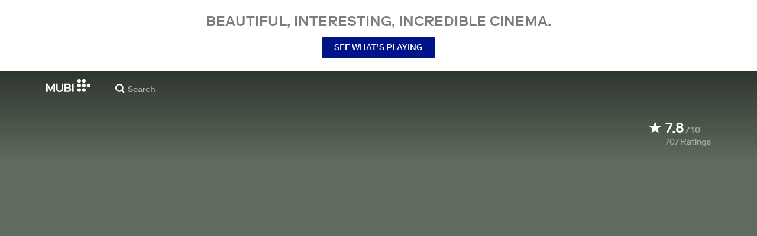

--- FILE ---
content_type: text/html; charset=utf-8
request_url: https://mubi.com/en/pe/films/hanagatami
body_size: 32564
content:
<!DOCTYPE html><html lang="en"><head><meta charSet="utf-8" data-next-head=""/><meta name="viewport" content="width=device-width" data-next-head=""/><title data-next-head="">Hanagatami (2017) | MUBI</title><link href="/favicon.ico" rel="icon" type="image/x-icon" data-next-head=""/><meta content="app-id=626148774" name="apple-itunes-app" data-next-head=""/><link href="/apple-touch-icon.png?ver=2" rel="apple-touch-icon" data-next-head=""/><meta name="description" content="Spring, 1941. Sixteen-year-old Toshihiko attends school in the coastal town of Karatsu, where his aunt cares for his ailing cousin. Immersed in the seaside’s nature and culture, Toshihiko soon befriends the town’s other extraordinary adolescents as they all contend with the war’s gravitational pull." data-next-head=""/><link rel="canonical" href="https://mubi.com/en/us/films/hanagatami" data-next-head=""/><link rel="image_src" href="https://images.mubicdn.net/images/film/177237/cache-239399-1745493948/image-w1280.jpg" data-next-head=""/><meta content="follow, index" name="robots" data-next-head=""/><meta property="fb:app_id" content="5409810948" data-next-head=""/><meta property="og:site_name" content="MUBI" data-next-head=""/><meta property="og:title" content="Hanagatami (2017) | MUBI" data-next-head=""/><meta property="og:type" content="video.movie" data-next-head=""/><meta property="og:description" content="Spring, 1941. Sixteen-year-old Toshihiko attends school in the coastal town of Karatsu, where his aunt cares for his ailing cousin. Immersed in the seaside’s nature and culture, Toshihiko soon befriends the town’s other extraordinary adolescents as they all contend with the war’s gravitational pull." data-next-head=""/><meta property="og:image" content="https://images.mubicdn.net/images/film/177237/cache-239399-1745493948/image-w1280.jpg" data-next-head=""/><meta property="og:video" content="https://trailers.mubicdn.net/177237/optimised/720p-t-hanagatami_en_us_1280_720_1512975285.mp4" data-next-head=""/><meta property="og:video:url" content="https://trailers.mubicdn.net/177237/optimised/720p-t-hanagatami_en_us_1280_720_1512975285.mp4" data-next-head=""/><meta property="og:video:secure_url" content="https://trailers.mubicdn.net/177237/optimised/720p-t-hanagatami_en_us_1280_720_1512975285.mp4" data-next-head=""/><meta property="og:video:type" content="video/mp4" data-next-head=""/><meta property="og:video:width" content="460" data-next-head=""/><meta property="og:video:height" content="360" data-next-head=""/><meta property="twitter:card" content="summary_large_image" data-next-head=""/><meta property="twitter:site" content="@mubi" data-next-head=""/><meta property="twitter:title" content="Hanagatami (2017) | MUBI" data-next-head=""/><meta property="twitter:description" content="Spring, 1941. Sixteen-year-old Toshihiko attends school in the coastal town of Karatsu, where his aunt cares for his ailing cousin. Immersed in the seaside’s nature and culture, Toshihiko soon befriends the town’s other extraordinary adolescents as they all contend with the war’s gravitational pull." data-next-head=""/><meta property="twitter:image" content="https://images.mubicdn.net/images/film/177237/cache-239399-1745493948/image-w1280.jpg" data-next-head=""/><meta property="twitter:player" content="https://trailers.mubicdn.net/177237/optimised/720p-t-hanagatami_en_us_1280_720_1512975285.mp4" data-next-head=""/><meta property="twitter:player:width" content="460" data-next-head=""/><meta property="twitter:player:height" content="360" data-next-head=""/><meta property="video:director" content="https://mubi.com/cast/nobuhiko-obayashi" data-next-head=""/><link rel="preload" href="https://assets.mubicdn.net/static/fonts/RiformaLLWeb-Medium.woff2" as="font" crossorigin="anonymous"/><link rel="preload" href="https://assets.mubicdn.net/static/fonts/RiformaLLWeb-Regular.woff2" as="font" crossorigin="anonymous"/><link rel="preload" href="https://assets.mubicdn.net/static/fonts/RiformaLLWeb-Bold.woff2" as="font" crossorigin="anonymous"/><link rel="preload" href="https://assets.mubicdn.net/static/fonts/RiformaLLWeb-Italic.woff2" as="font" crossorigin="anonymous"/><meta name="google-site-verification" content="iZY7BeaCykgtLfBovCb6ala6DsrhSEbIpb9SU0IYM4o"/><link rel="preload" href="https://assets.mubicdn.net/_next/static/css/9a3ff8d7ce992ad4.css" as="style"/><meta name="sentry-trace" content="c25f76472b1bb87c049845db287de40f-36c9eebad75824c7-0"/><meta name="baggage" content="sentry-environment=production,sentry-release=05714231e04a8fb573baf85bf3031f922b3909aa,sentry-public_key=3b8c3e6654eafb37822681af4549d1bd,sentry-trace_id=c25f76472b1bb87c049845db287de40f,sentry-org_id=535082,sentry-sampled=false,sentry-sample_rand=0.7281466231259408,sentry-sample_rate=0"/><script id="initialise-google-consent" data-nscript="beforeInteractive">
              window.dataLayer = window.dataLayer || [];
              function gtag() {
                dataLayer.push(arguments);
              }
              gtag("consent", "default", {
                ad_storage: "denied",
                ad_user_data: "denied", 
                ad_personalization: "denied",
                analytics_storage: "denied",
                functionality_storage: "denied",
                personalization_storage: "denied",
                security_storage: "granted",
                wait_for_update: 2000,
              });
              gtag("set", "ads_data_redaction", true);
              gtag("set", "url_passthrough", true);
            </script><link rel="stylesheet" href="https://assets.mubicdn.net/_next/static/css/9a3ff8d7ce992ad4.css" data-n-g=""/><noscript data-n-css=""></noscript><script defer="" noModule="" src="https://assets.mubicdn.net/_next/static/chunks/polyfills-42372ed130431b0a.js"></script><script src="https://cdn-cookieyes.com/client_data/557d88e3cc18545818539070/script.js" defer="" data-nscript="beforeInteractive"></script><script src="https://assets.mubicdn.net/_next/static/chunks/webpack-5ccf8b17d68214e7.js" defer=""></script><script src="https://assets.mubicdn.net/_next/static/chunks/framework-3be1f1d3aad8b098.js" defer=""></script><script src="https://assets.mubicdn.net/_next/static/chunks/main-2bd27c163d722a3b.js" defer=""></script><script src="https://assets.mubicdn.net/_next/static/chunks/pages/_app-e7e2c79ebb324211.js" defer=""></script><script src="https://assets.mubicdn.net/_next/static/chunks/63111-eea23bd394af1731.js" defer=""></script><script src="https://assets.mubicdn.net/_next/static/chunks/70068-49d82ec9e6405eeb.js" defer=""></script><script src="https://assets.mubicdn.net/_next/static/chunks/92349-998df218b23258d2.js" defer=""></script><script src="https://assets.mubicdn.net/_next/static/chunks/34473-0a0748e1a4952a14.js" defer=""></script><script src="https://assets.mubicdn.net/_next/static/chunks/43190-e4ff8a334e32e109.js" defer=""></script><script src="https://assets.mubicdn.net/_next/static/chunks/21527-3d6d3ca7937ec4c0.js" defer=""></script><script src="https://assets.mubicdn.net/_next/static/chunks/50231-3c7d7980e0b783cb.js" defer=""></script><script src="https://assets.mubicdn.net/_next/static/chunks/92630-a2db110458891bba.js" defer=""></script><script src="https://assets.mubicdn.net/_next/static/chunks/92893-23a836eaddaf84c9.js" defer=""></script><script src="https://assets.mubicdn.net/_next/static/chunks/22672-b4a0e1576d35058c.js" defer=""></script><script src="https://assets.mubicdn.net/_next/static/chunks/38679-e03b063b159a3019.js" defer=""></script><script src="https://assets.mubicdn.net/_next/static/chunks/37481-269a80d9cdd19748.js" defer=""></script><script src="https://assets.mubicdn.net/_next/static/chunks/49402-c016ad350fde65d0.js" defer=""></script><script src="https://assets.mubicdn.net/_next/static/chunks/90938-dc20ce3b4ba1d1a0.js" defer=""></script><script src="https://assets.mubicdn.net/_next/static/chunks/33321-14f5976141211950.js" defer=""></script><script src="https://assets.mubicdn.net/_next/static/chunks/pages/films/%5BfilmSlug%5D-634ce138f4fc55b4.js" defer=""></script><script src="https://assets.mubicdn.net/_next/static/05714231e04a8fb573baf85bf3031f922b3909aa/_buildManifest.js" defer=""></script><script src="https://assets.mubicdn.net/_next/static/05714231e04a8fb573baf85bf3031f922b3909aa/_ssgManifest.js" defer=""></script></head><body style="min-width:350px"><style data-emotion="css-global o3881t">html,body,div,span,applet,object,iframe,h1,h2,h3,h4,h5,h6,p,blockquote,pre,a,abbr,acronym,address,big,cite,code,del,dfn,em,img,ins,kbd,q,s,samp,small,strike,strong,sub,sup,tt,var,b,u,i,center,dl,dt,dd,ol,ul,li,fieldset,form,label,legend,table,caption,tbody,tfoot,thead,tr,th,td,article,aside,canvas,details,embed,figure,figcaption,footer,header,hgroup,menu,nav,output,ruby,section,summary,time,mark,audio,video{margin:0;padding:0;border:0;font-size:100%;font:inherit;vertical-align:baseline;}article,aside,details,figcaption,figure,footer,header,hgroup,menu,nav,section{display:block;}body{line-height:1;}ol,ul{list-style:none;}blockquote,q{quotes:none;}blockquote:before,blockquote:after,q:before,q:after{content:'';content:none;}table{border-collapse:collapse;border-spacing:0;}@font-face{font-family:'Riforma';font-display:swap;src:url(https://assets.mubicdn.net/static/fonts/RiformaLLWeb-Medium.woff2) format('woff2');font-weight:500;}@font-face{font-family:'Riforma';font-display:swap;src:url(https://assets.mubicdn.net/static/fonts/RiformaLLWeb-Regular.woff2) format('woff2');}@font-face{font-family:'Riforma';font-display:swap;src:url(https://assets.mubicdn.net/static/fonts/RiformaLLWeb-Bold.woff2) format('woff2');font-weight:bold;}@font-face{font-family:'Riforma';font-display:swap;src:url(https://assets.mubicdn.net/static/fonts/RiformaLLSub-MediumItalic.woff2) format('woff2');font-style:italic;font-weight:500;}@font-face{font-family:'Riforma';font-display:swap;src:url(https://assets.mubicdn.net/static/fonts/RiformaLLWeb-Italic.woff2) format('woff2');font-style:italic;}@font-face{font-family:'KCompress';font-display:swap;src:url(https://assets.mubicdn.net/static/fonts/K-Compress-cap.woff2) format('woff2');}@font-face{font-family:'Retrospective';font-display:swap;src:url(https://assets.mubicdn.net/static/fonts/MUBI_Retrospective-Numerals.woff2) format('woff2');}*{box-sizing:border-box;}body{-webkit-font-smoothing:antialiased;-moz-osx-font-smoothing:grayscale;font-family:Riforma,Helvetica,Arial,"Lucida Grande",sans-serif;font-size:14px;font-weight:300;line-height:1.4;}a{-webkit-text-decoration:none;text-decoration:none;color:#001489;}a:hover{color:#001489;-webkit-text-decoration:underline;text-decoration:underline;}a:visited{color:#001489;}a,button{cursor:pointer;}strong,b{font-weight:500;}i,em{font-style:italic;}button,input,textarea,select{font-family:Riforma,Helvetica,Arial,"Lucida Grande",sans-serif;}input,textarea{border-radius:0;font-size:14px;}input::-webkit-input-placeholder{color:#C8C8C8;}input::-moz-placeholder{color:#C8C8C8;}input:-ms-input-placeholder{color:#C8C8C8;}textarea::-webkit-input-placeholder{color:#C8C8C8;}textarea::-moz-placeholder{color:#C8C8C8;}textarea:-ms-input-placeholder{color:#C8C8C8;}input::placeholder,textarea::placeholder{color:#C8C8C8;}input::-webkit-outer-spin-button,textarea::-webkit-outer-spin-button,input::-webkit-inner-spin-button,textarea::-webkit-inner-spin-button{-webkit-appearance:none;margin:0;}input[type=number]{-moz-appearance:textfield;}.medium-zoom-overlay{z-index:10;}.medium-zoom-image--opened{z-index:11;}.grecaptcha-badge{visibility:hidden;}.pac-container{z-index:9999;}</style><div id="__next"><!--$--><style data-emotion="css 1svsvwq">.css-1svsvwq{min-height:100vh;display:-webkit-box;display:-webkit-flex;display:-ms-flexbox;display:flex;-webkit-flex-direction:column;-ms-flex-direction:column;flex-direction:column;}</style><div class="css-1svsvwq equ2szj0"><style data-emotion="css 1eykkkj">.css-1eykkkj{display:-webkit-box;display:-webkit-flex;display:-ms-flexbox;display:flex;-webkit-align-items:center;-webkit-box-align:center;-ms-flex-align:center;align-items:center;-webkit-flex-direction:column;-ms-flex-direction:column;flex-direction:column;-webkit-box-pack:center;-ms-flex-pack:center;-webkit-justify-content:center;justify-content:center;font-weight:500;text-transform:uppercase;min-height:125px;background:#FFFFFF;color:#7d7d7d;line-height:26px;margin:0 15px;padding:10px 0;}@media (min-width:1186px){.css-1eykkkj{min-height:120px;}}</style><div class="css-1eykkkj e1in6tr40"><style data-emotion="css 16xhqm8">.css-16xhqm8{text-align:center;font:inherit;font-size:100%;font-size:22px;margin:0 15px;}@media (min-width:810px){.css-16xhqm8{margin:0 25px;}}@media (min-width:1186px){.css-16xhqm8{font-size:24px;}}</style><p class="css-16xhqm8 e1in6tr41">Beautiful, interesting,
incredible cinema.</p><style data-emotion="css 1n5iv9t">.css-1n5iv9t{margin-top:7px;}@media (min-width:810px){.css-1n5iv9t{margin-top:14px;}}</style><div class="css-1n5iv9t e1in6tr42"><style data-emotion="css 1x7zlwr">.css-1x7zlwr{font-family:Riforma,Helvetica,Arial,"Lucida Grande",sans-serif;display:-webkit-inline-box;display:-webkit-inline-flex;display:-ms-inline-flexbox;display:inline-flex;-webkit-box-pack:center;-ms-flex-pack:center;-webkit-justify-content:center;justify-content:center;-webkit-align-items:center;-webkit-box-align:center;-ms-flex-align:center;align-items:center;text-align:center;-webkit-text-decoration:none;text-decoration:none;border-radius:2px;font-weight:500;cursor:pointer;text-transform:uppercase;padding:6px 20px;font-size:14px;line-height:1.5;position:relative;color:#FFFFFF;background-color:#001489;border:1px solid #001489;}.css-1x7zlwr:hover:not(:disabled){color:#FFFFFF;background-color:#001AAF;border-color:#001AAF;-webkit-text-decoration:none;text-decoration:none;}.css-1x7zlwr:active:not(:disabled){color:#C8C8C8;}.css-1x7zlwr:visited{color:#FFFFFF;}</style><a class="css-1x7zlwr etxyjce2" rel="" target="" actiontype="primary" href="/en/us/showing">See what’s playing</a></div></div><style data-emotion="css vzzme5">.css-vzzme5{position:relative;overflow:hidden;}@media (min-width:810px){.css-vzzme5{-webkit-box-flex:1;-webkit-flex-grow:1;-ms-flex-positive:1;flex-grow:1;display:-webkit-box;display:-webkit-flex;display:-ms-flexbox;display:flex;}}</style><div class="css-vzzme5 e1dk9zwq0"><style data-emotion="css iv2wuz">.css-iv2wuz{position:relative;height:600px;}@media (min-height:550px){.css-iv2wuz{height:540px;}}@media (min-height:650px){.css-iv2wuz{height:600px;}}@media (min-width:810px){.css-iv2wuz{width:100%;-webkit-box-flex:1;-webkit-flex-grow:1;-ms-flex-positive:1;flex-grow:1;display:-webkit-box;display:-webkit-flex;display:-ms-flexbox;display:flex;-webkit-flex-direction:column;-ms-flex-direction:column;flex-direction:column;-webkit-box-pack:justify;-webkit-justify-content:space-between;justify-content:space-between;height:unset;}}</style><div class="css-iv2wuz e1dk9zwq1"><style data-emotion="css movvb5">.css-movvb5{height:100%;width:100%;position:absolute;top:0;left:0;background-color:#5E6B5D;}</style><div class="css-movvb5 e1dk9zwq3"><style data-emotion="css hfv4q6">.css-hfv4q6{display:block;height:0px;display:block;}</style><picture data-testid="resp-img-src" class="css-hfv4q6 e1am4hvg0"><source media="(min-width: 1788px)" srcSet="https://images.mubicdn.net/images/film/177237/cache-239399-1745493948/image-w1280.jpg?size=1200x, https://images.mubicdn.net/images/film/177237/cache-239399-1745493948/image-w1280.jpg?size=1280x 2x"/><source media="(min-width: 1528px)" srcSet="https://images.mubicdn.net/images/film/177237/cache-239399-1745493948/image-w1280.jpg?size=1200x, https://images.mubicdn.net/images/film/177237/cache-239399-1745493948/image-w1280.jpg?size=1280x 2x"/><source media="(min-width: 1148px)" srcSet="https://images.mubicdn.net/images/film/177237/cache-239399-1745493948/image-w1280.jpg?size=800x, https://images.mubicdn.net/images/film/177237/cache-239399-1745493948/image-w1280.jpg?size=1280x 2x"/><source media="(min-width: 768px)" srcSet="https://images.mubicdn.net/images/film/177237/cache-239399-1745493948/image-w1280.jpg?size=600x, https://images.mubicdn.net/images/film/177237/cache-239399-1745493948/image-w1280.jpg?size=960x 2x"/><source media="(min-width: 388px)" srcSet="https://images.mubicdn.net/images/film/177237/cache-239399-1745493948/image-w1280.jpg?size=500x, https://images.mubicdn.net/images/film/177237/cache-239399-1745493948/image-w1280.jpg?size=800x 2x"/><style data-emotion="css ohl6h7">.css-ohl6h7{visibility:hidden;width:100%;height:100%;object-fit:cover;object-position:49.025% 57.426%;font-family:'object-fit:cover;';display:block;vertical-align:top;}</style><img src="https://images.mubicdn.net/images/film/177237/cache-239399-1745493948/image-w1280.jpg?size=800x" alt="Hanagatami" decoding="auto" class="css-ohl6h7 e1am4hvg1"/></picture></div><style data-emotion="css 1j3sfz4">.css-1j3sfz4{background:linear-gradient(
    to bottom,rgba(0,0,0,0.5) 0%,transparent 100%
  );height:154px;width:100%;position:absolute;top:0;left:0;}</style><div class="css-1j3sfz4 e1dk9zwq2"></div><style data-emotion="css 79elbk">.css-79elbk{position:relative;}</style><div class="css-79elbk e1dk9zwq4"><style data-emotion="css 15uk3uu">.css-15uk3uu{position:relative;z-index:5;}</style><div class="css-15uk3uu e1ublcdm2"></div><style data-emotion="css ixlrhn">.css-ixlrhn{display:block;}@media (min-width:1186px){.css-ixlrhn{display:none;}}</style><div class="css-ixlrhn e1ublcdm1"><style data-emotion="css uqejr0">.css-uqejr0{position:relative;height:60px;width:100%;background-color:none;border-bottom:none;z-index:10;}</style><nav class="css-uqejr0 e1uqod7y0"><style data-emotion="css xf7aue">.css-xf7aue{position:fixed;top:0;left:0;height:100vh;width:100vw;z-index:12;display:none;}.css-xf7aue.show-enter-done{display:block;}</style><div class="css-xf7aue eumoyu40"><style data-emotion="css 1ig2tne">.css-1ig2tne{position:fixed;top:0;bottom:0;left:0;right:0;background:rgba(0,0,0,0.75);z-index:1005;opacity:0;}.css-1ig2tne.fadein-enter-active{opacity:1;-webkit-transition:opacity 0.2s;transition:opacity 0.2s;}.css-1ig2tne.fadein-enter-done{opacity:1;}</style><div class="css-1ig2tne eumoyu41"></div><style data-emotion="css 1ty3w50">.css-1ty3w50{height:100vh;width:calc(100% - 60px);max-width:350px;background-color:white;z-index:1006;position:relative;-webkit-transform:translateX(-100%);-moz-transform:translateX(-100%);-ms-transform:translateX(-100%);transform:translateX(-100%);}.css-1ty3w50.slidein-enter-active{-webkit-transform:translateX(0);-moz-transform:translateX(0);-ms-transform:translateX(0);transform:translateX(0);-webkit-transition:-webkit-transform 0.2s;transition:transform 0.2s;}.css-1ty3w50.slidein-enter-done{-webkit-transform:translateX(0);-moz-transform:translateX(0);-ms-transform:translateX(0);transform:translateX(0);}.css-1ty3w50.slidein-exit{-webkit-transform:translateX(0);-moz-transform:translateX(0);-ms-transform:translateX(0);transform:translateX(0);}.css-1ty3w50.slidein-exit.slidein-exit-active{-webkit-transform:translateX(-100%);-moz-transform:translateX(-100%);-ms-transform:translateX(-100%);transform:translateX(-100%);-webkit-transition:-webkit-transform 0.2s;transition:transform 0.2s;}</style><div class="css-1ty3w50 eumoyu42"><style data-emotion="css kjhdb2">.css-kjhdb2{height:100%;width:100%;overflow:scroll;}</style><div class="css-kjhdb2 eumoyu43"><style data-emotion="css 7lh6tr">.css-7lh6tr{padding:16px 0 150px;width:100%;z-index:3;position:relative;background-color:#FFFFFF;}@media (min-width:810px){.css-7lh6tr{padding:11px 0;}}@media (min-width:1186px){.css-7lh6tr{height:100%;}}</style><ul class="css-7lh6tr e176qyll0"><style data-emotion="css 15hserq">.css-15hserq{padding:0;display:block;}@media (min-width:1186px){.css-15hserq{font-family:Riforma,Helvetica,Arial,"Lucida Grande",sans-serif;padding:0 15px;}}</style><li class="css-15hserq e9lsrr0"><style data-emotion="css 1c1yqvp">.css-1c1yqvp{color:#7d7d7d;display:block;padding:0px 25px;font-size:20px;line-height:42px;font-weight:normal;}.css-1c1yqvp:visited{color:#7d7d7d;}.css-1c1yqvp:hover{color:#323232;-webkit-text-decoration:none;text-decoration:none;}@media (min-width:1186px){.css-1c1yqvp{width:100%;height:100%;font-size:14px;line-height:24px;padding:0;}}</style><a role="button" class="css-1c1yqvp eyngsk11">Try 7 Days Free</a></li><style data-emotion="css 8fcq1q">@media (min-width: 1186px){.css-8fcq1q{display:none;}}</style><div class="css-8fcq1q e73q5d00"><li class="css-15hserq e9lsrr0"><a class="css-1c1yqvp eyngsk10" href="/en/us/showing">Now Showing</a></li><li class="css-15hserq e9lsrr0"><style data-emotion="css 1nmdv84">.css-1nmdv84{-webkit-text-decoration:none;text-decoration:none;}.css-1nmdv84:hover{-webkit-text-decoration:none;text-decoration:none;}</style><a class="css-1nmdv84 e10lbgof0" href="/en/us/go"><span class="css-1c1yqvp eyngsk11">MUBI GO</span></a></li></div><li class="css-15hserq e9lsrr0"><a class="css-1c1yqvp eyngsk10" href="/en/gifts">Gift MUBI</a></li><style data-emotion="css 1q38iv">.css-1q38iv{border-top:1px solid #EAEAEA;margin-top:10px;padding-bottom:10px;display:block;}</style><li class="css-1q38iv e9lsrr1"></li><li class="css-15hserq e9lsrr0"><a class="css-1c1yqvp eyngsk10" href="/en/films">Browse</a></li><div class="css-8fcq1q e73q5d00"><li class="css-15hserq e9lsrr0"><a class="css-1c1yqvp eyngsk10" href="/en/notebook">Notebook</a></li></div><li class="css-15hserq e9lsrr0"><a class="css-1c1yqvp eyngsk10" href="/en/notebook/magazine">Notebook Magazine</a></li><li class="css-15hserq e9lsrr0"><a href="https://mubieditions.com" class="css-1c1yqvp eyngsk11">MUBI Editions</a></li><li class="css-15hserq e9lsrr0"><a href="https://shop.mubi.com/en-us" class="css-1c1yqvp eyngsk11">SHOP</a></li><li class="css-1q38iv e9lsrr1"></li><li class="css-15hserq e9lsrr0"><a class="css-1c1yqvp eyngsk10" href="/en/us/about">About</a></li><li class="css-15hserq e9lsrr0"><a class="css-1c1yqvp eyngsk10" href="/en/ways-to-watch">Ways to Watch</a></li><li class="css-15hserq e9lsrr0"><a class="css-1c1yqvp eyngsk10" href="/en/us/student">Students</a></li><li class="css-15hserq e9lsrr0"><a class="css-1c1yqvp eyngsk10" href="/en/jobs">Jobs</a></li><li class="css-15hserq e9lsrr0"><a class="css-1c1yqvp eyngsk10" href="/en/terms_of_service">Terms &amp; Privacy</a></li><li class="css-15hserq e9lsrr0"><style data-emotion="css 615roy">.css-615roy{color:#7d7d7d;display:block;padding:0px 25px;font-size:20px;line-height:42px;font-weight:normal;}.css-615roy:hover{color:#323232;}@media (min-width:1186px){.css-615roy{font-size:14px;line-height:24px;padding:0;}}</style><style data-emotion="css p8r9gs">.css-p8r9gs{display:-webkit-box;display:-webkit-flex;display:-ms-flexbox;display:flex;-webkit-appearance:none;-moz-appearance:none;-ms-appearance:none;appearance:none;color:inherit;background:transparent;background-repeat:no-repeat;border:none;outline:none;margin:0;padding:0;cursor:pointer;color:#7d7d7d;display:block;padding:0px 25px;font-size:20px;line-height:42px;font-weight:normal;}.css-p8r9gs::-moz-focus-inner{border:0;padding:0;}.css-p8r9gs:hover{color:#323232;}@media (min-width:1186px){.css-p8r9gs{font-size:14px;line-height:24px;padding:0;}}</style><button type="button" class="ec9w5w80 css-p8r9gs e46vom80">Help</button></li></ul><style data-emotion="css 9dhmvo">.css-9dhmvo{cursor:pointer;position:absolute;top:20px;left:calc(100% + 20px);}</style><div class="css-9dhmvo eumoyu44"><style data-emotion="css 13o7eu2">.css-13o7eu2{display:block;}</style><svg viewBox="0 0 11 11" stroke="white" width="20px" class="css-13o7eu2 e101vm530"><path d="M1,1 L10,10"></path><path d="M10,1 L1,10"></path></svg></div></div></div></div><style data-emotion="css 8utsz3">.css-8utsz3{width:100%;height:100%;}</style><div class="css-8utsz3 ej0e9kc0"><style data-emotion="css 1i7jkhg">.css-1i7jkhg{height:100%;max-width:100%;padding:0 20px;margin:0 auto;}@media (min-width:810px){.css-1i7jkhg{padding:0 22px;max-width:792px;}}@media (min-width:1186px){.css-1i7jkhg{max-width:1168px;}}@media (min-width:1562px){.css-1i7jkhg{max-width:1544px;}}@media (min-width:1938px){.css-1i7jkhg{max-width:1920px;}}</style><div class="css-1i7jkhg ej0e9kc1"><style data-emotion="css 1a8o7pf">.css-1a8o7pf{height:100%;position:relative;display:-webkit-box;display:-webkit-flex;display:-ms-flexbox;display:flex;-webkit-box-pack:center;-ms-flex-pack:center;-webkit-justify-content:center;justify-content:center;-webkit-align-items:baseline;-webkit-box-align:baseline;-ms-flex-align:baseline;align-items:baseline;}</style><nav class="css-1a8o7pf e1uqod7y1"><style data-emotion="css uey7iq">.css-uey7iq{opacity:0;display:-webkit-box;display:-webkit-flex;display:-ms-flexbox;display:flex;height:100%;-webkit-align-items:center;-webkit-box-align:center;-ms-flex-align:center;align-items:center;position:absolute;left:-14px;}</style><div class="css-uey7iq e1uqod7y3"><style data-emotion="css 8ea17h">.css-8ea17h{-webkit-transition:opacity 400ms;transition:opacity 400ms;display:-webkit-inline-box;display:-webkit-inline-flex;display:-ms-inline-flexbox;display:inline-flex;-webkit-align-items:center;-webkit-box-align:center;-ms-flex-align:center;align-items:center;height:100%;}</style><a href="#" data-cy="hamburger" role="button" aria-label="Open navigation sidebar" class="css-8ea17h e1uqod7y2"></a><style data-emotion="css 1pyakdx">.css-1pyakdx{display:block;}@media (min-width:1186px){.css-1pyakdx{display:block;}}</style><div class="css-1pyakdx e1uqod7y4"><div><a href="/en/search/films"><style data-emotion="css 1c9vryb">.css-1c9vryb{display:-webkit-box;display:-webkit-flex;display:-ms-flexbox;display:flex;-webkit-align-items:center;-webkit-box-align:center;-ms-flex-align:center;align-items:center;-webkit-box-pack:center;-ms-flex-pack:center;-webkit-justify-content:center;justify-content:center;min-width:44px;min-height:44px;}</style><span class="css-1c9vryb e1uqod7y11"><svg viewBox="0 0 512 512" fill="#FFFFFF" width="16px" class="css-13o7eu2 e101vm530"><path d="m340 392l110 109 51-51-109-110z m-121 47c122 0 220-98 220-220 0-121-98-219-220-219-121 0-219 98-219 219 0 122 98 220 219 220z m0-73c-80 0-146-66-146-147 0-80 66-146 146-146 81 0 147 66 147 146 0 81-66 147-147 147z"></path></svg></span></a></div></div></div><style data-emotion="css azx95j">.css-azx95j{display:-webkit-box;display:-webkit-flex;display:-ms-flexbox;display:flex;-webkit-align-items:center;-webkit-box-align:center;-ms-flex-align:center;align-items:center;height:100%;}</style><div class="css-azx95j e1uqod7y5"><style data-emotion="css 1xl7pif">.css-1xl7pif{display:-webkit-box;display:-webkit-flex;display:-ms-flexbox;display:flex;-webkit-text-decoration:none;text-decoration:none;}.css-1xl7pif:hover{-webkit-text-decoration:none;text-decoration:none;}</style><div class="css-1xl7pif e1uqod7y6"><style data-emotion="css 1fdxz4i">.css-1fdxz4i{display:block;-webkit-text-decoration:none;text-decoration:none;}</style><a class="css-1fdxz4i e8es2wj0" href="/en/us"><svg viewBox="0 0 800 240" width="75px" style="vertical-align:top" class="css-13o7eu2 e101vm530"><g fill="#FFFFFF"><path d="M444.53,171.29a45.66,45.66,0,0,0-15.67-14.69,39.3,39.3,0,0,0,11.78-12.32q4.42-7.34,4.43-17.94a40.2,40.2,0,0,0-3.46-16.85,38.1,38.1,0,0,0-9.61-13,43.34,43.34,0,0,0-14.7-8.32,57.32,57.32,0,0,0-18.69-2.92H324.07V236.54h78.86a56.74,56.74,0,0,0,19.34-3.14,44.75,44.75,0,0,0,15-8.74A38.58,38.58,0,0,0,447,211a44,44,0,0,0,3.46-17.71Q450.47,180.36,444.53,171.29Zm-92.37-62.23h44.29q9.72,0,15.13,4.65t5.4,13.72q0,9.06-5.4,14.26t-15.13,5.18H352.16Zm65.14,98q-5.07,5.73-16.53,5.73H352.16V170.64h48.61q11.24,0,16.43,6.37a23.43,23.43,0,0,1,5.18,15.24Q422.38,201.33,417.3,207Z"></path><path d="M268.53,235.24a58,58,0,0,0,19.77-12.42,53.71,53.71,0,0,0,12.42-18.58,60.11,60.11,0,0,0,4.33-22.8V85.29H277v96.15A39.87,39.87,0,0,1,274.47,196a30,30,0,0,1-7,10.8,30.73,30.73,0,0,1-10.91,6.81,43.43,43.43,0,0,1-28.3,0,30.77,30.77,0,0,1-10.92-6.81,30.25,30.25,0,0,1-7-10.8,40.09,40.09,0,0,1-2.48-14.59V85.29H179.73v96.15a60.3,60.3,0,0,0,4.32,22.8,53.71,53.71,0,0,0,12.42,18.58,58.33,58.33,0,0,0,19.67,12.42,77.84,77.84,0,0,0,52.39,0"></path><path d="M80.13,236.54l34.36-65.9q3-5.61,5.39-10.59t4.54-9.83q2.16-4.86,4.22-9.94t4.43-10.69h.86q-.44,6-.86,11.34c-.3,3.53-.51,6.95-.65,10.26s-.25,6.74-.33,10.27-.11,7.31-.11,11.34v63.74h28.09V85.29H128.75L99.36,142.76q-3,5.85-5.51,10.81c-1.66,3.31-3.24,6.56-4.75,9.72s-3,6.41-4.43,9.73-3,6.84-4.54,10.58Q77.75,178,75.59,173t-4.43-9.73c-1.51-3.16-3.1-6.41-4.75-9.72s-3.49-6.91-5.51-10.81L31.51,85.29H.19V236.54H28.27V172.8q0-6-.1-11.34t-.33-10.27q-.21-5-.65-10.26t-.86-11.34h.86q2.16,5.61,4.32,10.69t4.33,9.94c1.43,3.24,2.95,6.52,4.53,9.83s3.39,6.85,5.4,10.59Z"></path><rect x="468.61" y="85.29" width="28.09" height="151.25"></rect><g fill="#FFFFFF"><circle cx="766.5" cy="118.11" r="33.13"></circle><circle cx="595.89" cy="118.11" r="33.13"></circle><circle cx="681.2" cy="118.11" r="33.13"></circle><circle cx="595.89" cy="33.13" r="33.13"></circle><circle cx="681.2" cy="33.13" r="33.13"></circle><circle cx="595.89" cy="203.1" r="33.13"></circle><circle cx="681.2" cy="203.1" r="33.13"></circle></g></g></svg></a></div></div><style data-emotion="css awgmon">.css-awgmon{-webkit-transition:opacity 400ms;transition:opacity 400ms;opacity:0;position:absolute;right:0;height:100%;}</style><div class="css-awgmon e1uqod7y10"></div></nav></div></div></nav></div><style data-emotion="css 4zkfdl">.css-4zkfdl{display:none;}@media (min-width:1186px){.css-4zkfdl{display:block;}}</style><div class="css-4zkfdl e1ublcdm0"><style data-emotion="css 16u8u5f">.css-16u8u5f{position:relative;z-index:10;width:100%;background-color:none;border-bottom:none;}</style><nav class="css-16u8u5f elf6hcp0"><div class="css-8utsz3 ej0e9kc0"><style data-emotion="css isqanh">.css-isqanh{max-width:100%;padding:0 20px;margin:0 auto;}@media (min-width:412px){.css-isqanh{padding:0 20px;max-width:375px;}}@media (min-width:810px){.css-isqanh{padding:0 22px;max-width:792px;}}@media (min-width:1186px){.css-isqanh{max-width:1168px;}}@media (min-width:1562px){.css-isqanh{max-width:1544px;}}@media (min-width:1938px){.css-isqanh{max-width:1920px;}}</style><div class="css-isqanh ej0e9kc1"><style data-emotion="css 12uhsvm">.css-12uhsvm{height:50px;display:-webkit-box;display:-webkit-flex;display:-ms-flexbox;display:flex;}</style><div class="css-12uhsvm elf6hcp1"><style data-emotion="css rt0yeb">.css-rt0yeb{padding-right:21px;height:100%;display:-webkit-box;display:-webkit-flex;display:-ms-flexbox;display:flex;-webkit-align-items:center;-webkit-box-align:center;-ms-flex-align:center;align-items:center;}</style><div class="css-rt0yeb elf6hcp2"><style data-emotion="css buoxs4">.css-buoxs4{display:block;-webkit-text-decoration:none;text-decoration:none;}.css-buoxs4:hover{-webkit-text-decoration:none;text-decoration:none;}</style><div class="css-buoxs4 elf6hcp3"><a class="css-1fdxz4i e8es2wj0" href="/en/us"><svg viewBox="0 0 800 240" width="75px" style="vertical-align:top" class="css-13o7eu2 e101vm530"><g fill="#FFFFFF"><path d="M444.53,171.29a45.66,45.66,0,0,0-15.67-14.69,39.3,39.3,0,0,0,11.78-12.32q4.42-7.34,4.43-17.94a40.2,40.2,0,0,0-3.46-16.85,38.1,38.1,0,0,0-9.61-13,43.34,43.34,0,0,0-14.7-8.32,57.32,57.32,0,0,0-18.69-2.92H324.07V236.54h78.86a56.74,56.74,0,0,0,19.34-3.14,44.75,44.75,0,0,0,15-8.74A38.58,38.58,0,0,0,447,211a44,44,0,0,0,3.46-17.71Q450.47,180.36,444.53,171.29Zm-92.37-62.23h44.29q9.72,0,15.13,4.65t5.4,13.72q0,9.06-5.4,14.26t-15.13,5.18H352.16Zm65.14,98q-5.07,5.73-16.53,5.73H352.16V170.64h48.61q11.24,0,16.43,6.37a23.43,23.43,0,0,1,5.18,15.24Q422.38,201.33,417.3,207Z"></path><path d="M268.53,235.24a58,58,0,0,0,19.77-12.42,53.71,53.71,0,0,0,12.42-18.58,60.11,60.11,0,0,0,4.33-22.8V85.29H277v96.15A39.87,39.87,0,0,1,274.47,196a30,30,0,0,1-7,10.8,30.73,30.73,0,0,1-10.91,6.81,43.43,43.43,0,0,1-28.3,0,30.77,30.77,0,0,1-10.92-6.81,30.25,30.25,0,0,1-7-10.8,40.09,40.09,0,0,1-2.48-14.59V85.29H179.73v96.15a60.3,60.3,0,0,0,4.32,22.8,53.71,53.71,0,0,0,12.42,18.58,58.33,58.33,0,0,0,19.67,12.42,77.84,77.84,0,0,0,52.39,0"></path><path d="M80.13,236.54l34.36-65.9q3-5.61,5.39-10.59t4.54-9.83q2.16-4.86,4.22-9.94t4.43-10.69h.86q-.44,6-.86,11.34c-.3,3.53-.51,6.95-.65,10.26s-.25,6.74-.33,10.27-.11,7.31-.11,11.34v63.74h28.09V85.29H128.75L99.36,142.76q-3,5.85-5.51,10.81c-1.66,3.31-3.24,6.56-4.75,9.72s-3,6.41-4.43,9.73-3,6.84-4.54,10.58Q77.75,178,75.59,173t-4.43-9.73c-1.51-3.16-3.1-6.41-4.75-9.72s-3.49-6.91-5.51-10.81L31.51,85.29H.19V236.54H28.27V172.8q0-6-.1-11.34t-.33-10.27q-.21-5-.65-10.26t-.86-11.34h.86q2.16,5.61,4.32,10.69t4.33,9.94c1.43,3.24,2.95,6.52,4.53,9.83s3.39,6.85,5.4,10.59Z"></path><rect x="468.61" y="85.29" width="28.09" height="151.25"></rect><g fill="#FFFFFF"><circle cx="766.5" cy="118.11" r="33.13"></circle><circle cx="595.89" cy="118.11" r="33.13"></circle><circle cx="681.2" cy="118.11" r="33.13"></circle><circle cx="595.89" cy="33.13" r="33.13"></circle><circle cx="681.2" cy="33.13" r="33.13"></circle><circle cx="595.89" cy="203.1" r="33.13"></circle><circle cx="681.2" cy="203.1" r="33.13"></circle></g></g></svg></a></div></div><style data-emotion="css dxcjfh">.css-dxcjfh{-webkit-box-flex:1.3;-webkit-flex-grow:1.3;-ms-flex-positive:1.3;flex-grow:1.3;-webkit-flex-shrink:1;-ms-flex-negative:1;flex-shrink:1;-webkit-flex-basis:0%;-ms-flex-preferred-size:0%;flex-basis:0%;display:-webkit-box;display:-webkit-flex;display:-ms-flexbox;display:flex;margin-right:21px;}@media (min-width:1562px){.css-dxcjfh{-webkit-box-flex:2;-webkit-flex-grow:2;-ms-flex-positive:2;flex-grow:2;}}</style><div class="css-dxcjfh elf6hcp4"><span><style data-emotion="css 1ixpc9v">.css-1ixpc9v{display:block;position:relative;border-bottom:none;width:270px;height:50px;}@media (min-width:1562px){.css-1ixpc9v{width:350px;}}</style><form class="css-1ixpc9v e13zzwbn0"><style data-emotion="css 1v1vlee">.css-1v1vlee{position:relative;z-index:2;height:100%;}</style><div class="css-1v1vlee e13zzwbn1"><style data-emotion="css 1vxqmgx">.css-1vxqmgx{position:absolute;left:21px;z-index:3;top:calc(50% - 3px);width:16px;height:16px;}</style><div class="css-1vxqmgx e13zzwbn3"><svg viewBox="0 0 512 512" fill="#FFFFFF" width="100%" class="css-13o7eu2 e101vm530"><path d="m340 392l110 109 51-51-109-110z m-121 47c122 0 220-98 220-220 0-121-98-219-220-219-121 0-219 98-219 219 0 122 98 220 219 220z m0-73c-80 0-146-66-146-147 0-80 66-146 146-146 81 0 147 66 147 146 0 81-66 147-147 147z"></path></svg></div><style data-emotion="css tdiwaj">.css-tdiwaj{font-family:Riforma,Helvetica,Arial,"Lucida Grande",sans-serif;font-weight:500;font-size:20px;display:block;border:none;border-radius:0;box-sizing:border-box;width:100%;color:#7d7d7d;position:relative;z-index:2;background:transparent;height:60px;padding-left:49px;padding-right:38px;outline:none;height:50px;padding:24px 15px 12px;padding-left:42px;font-size:14px;line-height:14px;background-color:#FFFFFF;background-color:transparent;color:#323232;}.css-tdiwaj::-webkit-input-placeholder{-webkit-font-smoothing:auto;-moz-osx-font-smoothing:auto;}.css-tdiwaj::-moz-placeholder{-webkit-font-smoothing:auto;-moz-osx-font-smoothing:auto;}.css-tdiwaj:-ms-input-placeholder{-webkit-font-smoothing:auto;-moz-osx-font-smoothing:auto;}.css-tdiwaj::placeholder{-webkit-font-smoothing:auto;-moz-osx-font-smoothing:auto;}.css-tdiwaj::-webkit-input-placeholder{color:rgba(255, 255, 255, 0.6);}.css-tdiwaj::-moz-placeholder{color:rgba(255, 255, 255, 0.6);}.css-tdiwaj:-ms-input-placeholder{color:rgba(255, 255, 255, 0.6);}.css-tdiwaj::placeholder{color:rgba(255, 255, 255, 0.6);}</style><input autoComplete="off" placeholder="Search" type="text" class="css-tdiwaj e13zzwbn2" name="query" value=""/></div></form></span><style data-emotion="css v2kfba">.css-v2kfba{height:100%;width:100%;}</style><div class="css-v2kfba elf6hcp5"></div></div><style data-emotion="css 1bepcao">.css-1bepcao{-webkit-transition:opacity 400ms;transition:opacity 400ms;opacity:0;display:-webkit-box;display:-webkit-flex;display:-ms-flexbox;display:flex;-webkit-box-pack:end;-ms-flex-pack:end;-webkit-justify-content:flex-end;justify-content:flex-end;-webkit-align-items:center;-webkit-box-align:center;-ms-flex-align:center;align-items:center;height:100%;-webkit-box-flex:2;-webkit-flex-grow:2;-ms-flex-positive:2;flex-grow:2;-webkit-flex-shrink:1;-ms-flex-negative:1;flex-shrink:1;-webkit-flex-basis:0%;-ms-flex-preferred-size:0%;flex-basis:0%;white-space:nowrap;}</style><div class="css-1bepcao elf6hcp8"></div></div></div></div></nav></div><div class="css-8utsz3 ej0e9kc0"><style data-emotion="css 5jxeu7">.css-5jxeu7{max-width:100%;padding:0 20px;margin:0 auto;}@media (min-width:810px){.css-5jxeu7{padding:0 22px;max-width:792px;}}@media (min-width:1186px){.css-5jxeu7{max-width:1168px;}}@media (min-width:1562px){.css-5jxeu7{max-width:1544px;}}@media (min-width:1938px){.css-5jxeu7{max-width:1920px;}}</style><div class="css-5jxeu7 ej0e9kc1"><style data-emotion="css 7seyc8">.css-7seyc8{float:left;max-width:50%;padding-top:25px;}@media (min-width:810px){.css-7seyc8{padding-top:35px;}}</style><div class="css-7seyc8 e1dk9zwq5"><style data-emotion="css zm3qx2">.css-zm3qx2{color:#FFFFFF;}</style><div class="css-zm3qx2 e1dk9zwq6"></div></div><style data-emotion="css 1j6p37b">.css-1j6p37b{float:right;max-width:50%;padding-top:25px;}@media (min-width:810px){.css-1j6p37b{padding-top:35px;}}</style><div class="css-1j6p37b e1dk9zwq7"><style data-emotion="css bzntbt">.css-bzntbt{float:right;clear:both;}</style><div class="css-bzntbt e1dk9zwq9"><div class="css-zm3qx2 e11jk29q0"><style data-emotion="css 4xgi3i">.css-4xgi3i{display:-webkit-box;display:-webkit-flex;display:-ms-flexbox;display:flex;-webkit-align-items:baseline;-webkit-box-align:baseline;-ms-flex-align:baseline;align-items:baseline;font-weight:500;}</style><div class="css-4xgi3i e11jk29q1"><svg viewBox="0 0 22 20" fill="#FFFFFF" width="20px" class="css-13o7eu2 e101vm530"><path d="M21.15 7.6a.64.64 0 0 0-.6-.45l-7.05-.14L11.2.43a.63.63 0 0 0-1.2 0L7.67 7l-7.05.14a.63.63 0 0 0-.59.44c-.08.26 0 .54.22.7l5.62 4.22-2.04 6.67a.64.64 0 0 0 .97.71l5.79-3.99 5.8 3.99a.64.64 0 0 0 .73-.01c.22-.16.3-.44.23-.7l-2.04-6.67 5.62-4.21c.21-.17.3-.45.22-.7"></path></svg> <style data-emotion="css 1g9erbj">.css-1g9erbj{display:inline-block;font-size:24px;line-height:24px;margin-left:7px;}</style><div class="css-1g9erbj e11jk29q2">7.8</div><style data-emotion="css 3x4005">.css-3x4005{display:inline-block;opacity:0.5;margin-left:2px;letter-spacing:1px;}</style><div class="css-3x4005 e11jk29q3">/10</div></div><style data-emotion="css 1kagd7v">.css-1kagd7v{margin:1px 0 0 27px;opacity:0.5;}</style><div class="css-1kagd7v e11jk29q4">707<!-- --> <!-- -->Ratings</div></div></div></div></div></div></div></div><style data-emotion="css uy19vm">.css-uy19vm{font-size:16px;color:#666666;background-color:#FFFFFF;}@media (min-width:810px){.css-uy19vm{display:none;}}</style><div class="css-uy19vm e1dk9zwq13"><div class="css-8utsz3 ej0e9kc0"><div class="css-5jxeu7 ej0e9kc1"><style data-emotion="css 1qf943w">.css-1qf943w{max-width:650px;padding-top:20px;}.css-1qf943w:first-of-type{padding-top:30px;}</style><section class="css-1qf943w e1dk9zwq14"><style data-emotion="css 7il6xk">.css-7il6xk{font-size:16px;margin:3px 0 10px;text-transform:uppercase;font-weight:500;line-height:1;}</style><h2 class="css-7il6xk e1dk9zwq15">Synopsis</h2><style data-emotion="css 1dzfwtz">.css-1dzfwtz{font-family:Riforma,Helvetica,Arial,"Lucida Grande",sans-serif;color:#666666;}</style><div itemProp="description" class="css-1dzfwtz e1dk9zwq16"><p>Spring, 1941. Sixteen-year-old Toshihiko attends school in the coastal town of Karatsu, where his aunt cares for his ailing cousin. Immersed in the seaside&#8217;s nature and culture, Toshihiko soon befriends the town&#8217;s other extraordinary adolescents as they all contend with the war&#8217;s gravitational pull.</p></div></section><style data-emotion="css 16hkuni">.css-16hkuni{margin-top:20px;margin-bottom:25px;}</style><div class="css-16hkuni e1dk9zwq17"></div></div></div></div></div></div><style data-emotion="css 14zztjr">.css-14zztjr{width:100%;height:5000px;}</style><div class="css-14zztjr ej4upoo0"></div><!--/$--></div><script id="__NEXT_DATA__" type="application/json">{"props":{"pageProps":{"initFilm":{"id":177237,"slug":"hanagatami","title_locale":"en-US","original_title":"花筐","year":2017,"duration":169,"stills":{"small":"https://assets.mubicdn.net/images/film/177237/image-w256.jpg?1745493948","medium":"https://assets.mubicdn.net/images/film/177237/image-w448.jpg?1745493948","standard":"https://assets.mubicdn.net/images/film/177237/image-w856.jpg?1745493948","retina":"https://assets.mubicdn.net/images/film/177237/image-w1280.jpg?1745493948","small_overlaid":"https://assets.mubicdn.net/images/film/177237/image-w512_overlaid.jpg?1745493948","large_overlaid":"https://assets.mubicdn.net/images/film/177237/image-w1504_overlaid.jpg?1745493948","standard_push":"https://assets.mubicdn.net/images/film/177237/image-w856_two_one.jpg?1745493948"},"still_focal_point":{"x":0.490251,"y":0.574257},"hd":true,"average_colour_hex":"5E6B5D","trailer_url":"https://trailers.mubicdn.net/177237/optimised/720p-t-hanagatami_en_us_1280_720_1512975285.mp4","trailer_id":30100,"popularity":170,"web_url":"https://mubi.com/films/hanagatami","genres":["Drama","War"],"average_rating":3.9,"average_rating_out_of_ten":7.8,"number_of_ratings":707,"mubi_release":false,"should_use_safe_still":false,"still_url":"https://images.mubicdn.net/images/film/177237/cache-239399-1745493948/image-w1280.jpg","critic_review_rating":5,"content_rating":{"label":"not_rated","rating_code":"NOT RATED","description":"This film has not yet been rated, and may contain adult material.","icon_url":null,"label_hex_color":"e05d04"},"episode":null,"short_synopsis":"Spring, 1941. Sixteen-year-old Toshihiko attends school in the coastal town of Karatsu, where his aunt cares for his ailing cousin. Immersed in the seaside’s nature and culture, Toshihiko soon befriends the town’s other extraordinary adolescents as they all contend with the war’s gravitational pull.","short_synopsis_html":"\u003cp\u003eSpring, 1941. Sixteen-year-old Toshihiko attends school in the coastal town of Karatsu, where his aunt cares for his ailing cousin. Immersed in the seaside\u0026#8217;s nature and culture, Toshihiko soon befriends the town\u0026#8217;s other extraordinary adolescents as they all contend with the war\u0026#8217;s gravitational pull.\u003c/p\u003e","historic_countries":["Japan"],"portrait_image":null,"title":"Hanagatami","title_upcase":"HANAGATAMI","title_treatment_url":null,"experiment_stills":null,"experiment_stills_multi":null,"default_editorial":"","default_editorial_html":"","cast_members_count":30,"industry_events_count":7,"comments_count":39,"mubi_go_highlighted":false,"optimised_trailers":[{"url":"https://trailers.mubicdn.net/177237/optimised/240p-t-hanagatami_en_us_1280_720_1512975285.mp4","profile":"240p"},{"url":"https://trailers.mubicdn.net/177237/optimised/720p-t-hanagatami_en_us_1280_720_1512975285.mp4","profile":"720p"}],"directors":[{"name":"Nobuhiko Ôbayashi","name_upcase":"NOBUHIKO ÔBAYASHI","slug":"nobuhiko-obayashi"}],"consumable":null,"press_quote":null,"star_rating":null,"award":null,"series":null,"content_warnings":[],"artworks":[],"highlighted_industry_event_entry":null},"showGiftModal":false,"isGifted":false,"isShare":false,"_sentryTraceData":"c25f76472b1bb87c049845db287de40f-36c9eebad75824c7-0","_sentryBaggage":"sentry-environment=production,sentry-release=05714231e04a8fb573baf85bf3031f922b3909aa,sentry-public_key=3b8c3e6654eafb37822681af4549d1bd,sentry-trace_id=c25f76472b1bb87c049845db287de40f,sentry-org_id=535082,sentry-sampled=false,sentry-sample_rand=0.7281466231259408,sentry-sample_rate=0"},"user":null,"isRedirecting":false,"httpContext":{"X-Real-IP":"18.217.81.95","X-Forwarded-For":"18.217.81.95, 18.217.81.95","X-Forwarded-Proto":"https","accept-language":"en","ANONYMOUS_USER_ID":"9205572e-1da4-4862-87ef-ab03c00e40dc","Client-Country":"US"},"initialState":{"appState":{"showOnboardingModal":false,"showRateFilmModal":false,"hideTopNav":false,"manageFilmListModal":{"show":false,"filmId":null,"snowplowElement":null},"ratingModal":{"show":false,"filmId":null,"snowplowElement":null},"onboardingContext":{},"onboardingConfig":{"country":"US"},"onboardingFullPageContext":{},"deviceInfo":{"userAgentPresent":null,"isAndroid":null,"isIOS":null,"isSafari":null,"isMobile":null,"browser":null,"browserVersion":"","operatingSystem":null,"operatingSystemVersion":"","isMobileSafari":null},"httpContext":{"accept-language":"en","ANONYMOUS_USER_ID":"9205572e-1da4-4862-87ef-ab03c00e40dc","Client-Country":"US"},"userHasInteractedWithPage":false,"snowplowInitialised":false,"promoBannerCookies":{},"promoPromoted":null,"viewingTrackingIntervalSeconds":480,"trialsEnabled":true,"contentWarningPreferenceEnabled":true,"filterBrowseFilmsByNowShowing":false,"pageState":{"splash":{"videos":{"h264":{"mobile_url":"https://assets.mubicdn.net/splash-videos/39/1766587555_video_h264_mobile.mp4","tablet_url":"https://assets.mubicdn.net/splash-videos/39/1766587555_video_h264_tablet.mp4","desktop_url":"https://assets.mubicdn.net/splash-videos/39/1766587555_video_h264_desktop.mp4"},"h265":{"mobile_url":"https://assets.mubicdn.net/splash-videos/39/1766587555_video_h265_mobile.mp4","tablet_url":"https://assets.mubicdn.net/splash-videos/39/1766587555_video_h265_tablet.mp4","desktop_url":"https://assets.mubicdn.net/splash-videos/39/1766587555_video_h265_desktop.mp4"}},"stills":{"mobile_url":"https://assets.mubicdn.net/splash-videos/39/1766502805_still_mobile.jpg","tablet_url":"https://assets.mubicdn.net/splash-videos/39/1766502805_still_tablet.jpg","desktop_url":"https://assets.mubicdn.net/splash-videos/39/1766502805_still_desktop.jpg"}},"vanityPath":{"pageType":null}},"googleTagsInit":false,"mubiGoEnabledCountry":true,"cookieYesBannerInitialised":false},"user":{"userIsInitialisedOnClient":false,"geoLocation":"US","countryFullTimeZone":"America/Los_Angeles","currentLanguage":"en","useUsEnglish":true,"isAuthenticated":false,"isAdmin":false,"activeSubscriber":false,"activePremiumSubscriber":false,"user":null,"usersFilmRatings":{},"usersSeriesRatings":{},"watchList":{},"seriesWatchList":{},"subscriptionPlans":{"month":{"name":"1 month","display_name":"monthly","includes_mubi_go":false,"price":"$14.99","effective_monthly_price":"$14.99","savings_percent":null,"renewal_period":"month","days":30,"trial_days":7,"selection_key":"month"},"year":{"name":"12 month","display_name":"yearly","includes_mubi_go":false,"price":"$119.88","effective_monthly_price":"$9.99","savings_percent":"33%","renewal_period":"year","days":360,"trial_days":7,"selection_key":"year"},"month_premium":{"name":"1 month","display_name":"monthly","includes_mubi_go":true,"price":"$19.99","effective_monthly_price":"$19.99","savings_percent":null,"renewal_period":"month","days":30,"trial_days":7,"selection_key":"month_premium"},"year_premium":{"name":"12 month","display_name":"yearly","includes_mubi_go":true,"price":"$167.88","effective_monthly_price":"$13.99","savings_percent":"30%","renewal_period":"year","days":360,"trial_days":7,"selection_key":"year_premium"},"month_student":{"name":"1 month","display_name":"monthly","includes_mubi_go":false,"price":"$9.99","effective_monthly_price":"$9.99","savings_percent":null,"renewal_period":"month","days":30,"trial_days":30,"selection_key":"month_student"}},"subscriptionPlansForUser":{},"experiments":[],"dismissedBanners":{},"magazineSubStatus":"","magazineIssueEntitlements":[],"paymentMethod":null,"localCookieYesCookieConsent":null,"subscriptionCancellation":null,"closeToUSCity":false},"filmTile":{"previewClipPlayer":{"videoElementId":null,"previewClipSrcUrl":null,"status":null,"isMuted":true,"hasSubs":false,"previewClipId":null,"filmId":null,"duration":0,"overrideConfig":null}},"todaySections":{"todayLayoutItems":null,"todaySections":{}},"list":{"usersLists":[],"lists":{},"listSlugToId":{},"pagesOfListFilmsByList":{},"pagesOfFollowersByList":{}},"followings":{"followings":{},"followeeIdToFollowingIdLookup":{}},"favorite":{"favoritesByListId":{},"favoritesByRatingId":{}},"film":{"films":{"177237":{"id":177237,"slug":"hanagatami","title_locale":"en-US","original_title":"花筐","year":2017,"duration":169,"stills":{"small":"https://assets.mubicdn.net/images/film/177237/image-w256.jpg?1745493948","medium":"https://assets.mubicdn.net/images/film/177237/image-w448.jpg?1745493948","standard":"https://assets.mubicdn.net/images/film/177237/image-w856.jpg?1745493948","retina":"https://assets.mubicdn.net/images/film/177237/image-w1280.jpg?1745493948","small_overlaid":"https://assets.mubicdn.net/images/film/177237/image-w512_overlaid.jpg?1745493948","large_overlaid":"https://assets.mubicdn.net/images/film/177237/image-w1504_overlaid.jpg?1745493948","standard_push":"https://assets.mubicdn.net/images/film/177237/image-w856_two_one.jpg?1745493948"},"still_focal_point":{"x":0.490251,"y":0.574257},"hd":true,"average_colour_hex":"5E6B5D","trailer_url":"https://trailers.mubicdn.net/177237/optimised/720p-t-hanagatami_en_us_1280_720_1512975285.mp4","trailer_id":30100,"popularity":170,"web_url":"https://mubi.com/films/hanagatami","genres":["Drama","War"],"average_rating":3.9,"average_rating_out_of_ten":7.8,"number_of_ratings":707,"mubi_release":false,"should_use_safe_still":false,"still_url":"https://images.mubicdn.net/images/film/177237/cache-239399-1745493948/image-w1280.jpg","critic_review_rating":5,"content_rating":{"label":"not_rated","rating_code":"NOT RATED","description":"This film has not yet been rated, and may contain adult material.","icon_url":null,"label_hex_color":"e05d04"},"episode":null,"short_synopsis":"Spring, 1941. Sixteen-year-old Toshihiko attends school in the coastal town of Karatsu, where his aunt cares for his ailing cousin. Immersed in the seaside’s nature and culture, Toshihiko soon befriends the town’s other extraordinary adolescents as they all contend with the war’s gravitational pull.","short_synopsis_html":"\u003cp\u003eSpring, 1941. Sixteen-year-old Toshihiko attends school in the coastal town of Karatsu, where his aunt cares for his ailing cousin. Immersed in the seaside\u0026#8217;s nature and culture, Toshihiko soon befriends the town\u0026#8217;s other extraordinary adolescents as they all contend with the war\u0026#8217;s gravitational pull.\u003c/p\u003e","historic_countries":["Japan"],"portrait_image":null,"title":"Hanagatami","title_upcase":"HANAGATAMI","title_treatment_url":null,"experiment_stills":null,"experiment_stills_multi":null,"default_editorial":"","default_editorial_html":"","cast_members_count":30,"industry_events_count":7,"comments_count":39,"mubi_go_highlighted":false,"optimised_trailers":[{"url":"https://trailers.mubicdn.net/177237/optimised/240p-t-hanagatami_en_us_1280_720_1512975285.mp4","profile":"240p"},{"url":"https://trailers.mubicdn.net/177237/optimised/720p-t-hanagatami_en_us_1280_720_1512975285.mp4","profile":"720p"}],"directors":[{"name":"Nobuhiko Ôbayashi","name_upcase":"NOBUHIKO ÔBAYASHI","slug":"nobuhiko-obayashi"}],"consumable":null,"press_quote":null,"star_rating":null,"award":null,"series":null,"content_warnings":[],"artworks":[],"highlighted_industry_event_entry":null}},"slugToIdLookup":{"hanagatami":177237}},"playbackLanguages":{"playbackLanguagesByFilmId":{}},"notebookCover":{"notebookCover":null},"notebookPost":{"notebookPosts":{},"homepagePostsPages":{"pages":{},"currentPage":0},"allPostsPages":{"pages":{},"currentPage":0},"authorPostsPages":{},"tagPostsPages":{}},"notification":{"notifications":null},"collection":{"collectionFilmGroups":{},"slugToIdLookup":{}},"criticReviews":{"criticReviewsById":{},"criticReviewHighlightIdsByFilmId":{},"criticReviewTotalsByFilmId":{}},"castMembers":{"castMembers":{},"slugToIdLookup":{}},"comments":{"notebookPost":{},"list":{},"ratings":{}},"viewings":{"usersFilmViewingsByFilmId":{}},"banners":{"brazeBanner":{"detail":null,"isPreview":false,"card":null,"updatedAt":null},"userStateBanners":null,"userFeedbackBanner":{"message":null,"isError":null}},"paymentGateway":{"creditCard":{"paymentGatewayName":null,"stripePublicKey":null,"dlocalPublicKey":null,"showCreditCardFields":{"billingZipCode":null,"cardholderName":null,"documentInput":null}},"paypal":{"enabled":null,"paypalBraintreeToken":null}},"experiments":{"experiments":[]},"retrospective":{"isMobileAppWebView":null,"insetTop":null,"insetBottom":null,"platform":null}},"__lang":"en","__namespaces":{"common":{"common":{"banners":{"annual_survey":"Take our annual survey and win a whole year of MUBI!","annual_survey_final":"Last chance. Take our annual survey and win big!","cdm_browser_warning":"Please update your browser by December 6th, to keep watching MUBI.","cdm_expiry":{"link_text":"support page","old_browser_version_message":"Please update your browser to keep watching MUBI. Visit our %{link_text} for guidance.","windows_7_or_8_message":"Please update to Windows 10 to keep watching MUBI. Visit our %{link_text} for guidance."},"earthquake":"HELP VICTIMS OF THE EARTHQUAKE %{here}.","earthquake_here":"HERE","failed_payment":{"banner_text":"There was a problem with your recent payment.","cta":"Please %{update_payment_details_text}.","update_payment_details_text":"update your payment details"},"gifting_2024_xmas":{"link":"GIFT MUBI","text":"GIVE THEM ALL THE WORLD'S BEST MOVIES. ALL AT ONCE. %{link}"},"mag_upsell":"Reserve your copy of Notebook Issue 4","notebook_issue_six":"Limited copies left: Reserve Notebook magazine Issue 6 now","the_substance":{"mubi_release_date":"On MUBI %{date}","quote":"%{open_quote_symbol}Must be seen to be believed%{close_quote_symbol}","title":"The Substance"},"three_for_one_upsell":"Save %{savings_percent}. Upgrade to our yearly plan.","us_terms_banner":{"accept":"Accept","contact_us":"Contact %{support_email} for any enquiries.","heading":"New Terms and Privacy Policy","privacy_policy":"Privacy Policy","terms":"Terms","terms_accept_copy":"We've updated our %{terms} and %{privacy_policy}. Please accept to keep watching.","terms_accept_copy_non_subscriber":"We've updated our %{terms} and %{privacy_policy}. Please accept to continue using your  MUBI account."}},"buttons":{"back":"Back","cancel":"Cancel","continue":"Continue","copied_link":"Copied link!","copy_link":"Copy link","follow":"Follow","following":"Following","free":"Free","get_started":"Get started","go_back":"Go Back","load_more":"Load more","more":"More","read_more":"Read more","rewatch_trailer":"Rewatch trailer","save":"Save","see_all":"See all","share":"Share","show_all":"Show all","submit":"Submit","unfollow":"Unfollow","update":"Update","watch":"WATCH","watch_film":"Watch film","watch_now":"Watch now","watch_trailer":"Trailer","watch_trailer_collection":"Collection Trailer"},"cities":{"atlanta":"Atlanta","berlin":"Berlin","boston":"Boston","chicago":"Chicago","cologne":"Cologne","dallas":"Dallas","denver":"Denver","frankfurt":"Frankfurt/Main","hamburg":"Hamburg","los_angeles":"Los Angeles","munich":"Munich","new_york_city":"New York City","portland":"Portland","san_diego":"San Diego","san_francisco":"San Francisco","seattle":"Seattle","washington_dc":"Washington, DC"},"collection":"collection","collection_tile":{"film_count":{"one":"%{count} film","other":"%{count} films"},"series_count":{"one":"%{count} series","other":"%{count} series"},"view_collection":"View collection"},"cookie_consent":{"allow":"Accept","banner_text":"We use cookies to ensure that we give you the best experience on our website. \u003ca href=\"/privacy_policy\"\u003eClick here\u003c/a\u003e for more information.","reject":"Reject"},"divider":{"or":"or"},"email_address":"Email address","episode_number":"Episode %{number}","errors":{"404_heading":"Nothing to see here","404_message":"Sorry, the page you are looking for does not exist.","404_sorry":"Sorry. We can’t find the page you’re looking for.","404_title":"404 Not Found","500_heading":"Something's not right here","500_message":"Oops, something went wrong. Our support team have been notified.","500_sorry":"Sorry. This page isn’t working right now. %{linebreak}We’ll look into the issue as soon as we can.","500_title":"500 Internal Server Error","authentication_required":"Please log in to continue","cta":"Go to now showing","generic":"Oops, something went wrong. Please try again.","ineligible_student_notice":"You already have a student membership. Happy watching.","ineligible_student_notice_non_student":"Sorry, you are not eligible for student membership.","invalid_email":"Sorry, this isn’t a valid email address","need_help":"Need help? Go to %{support_page_link}","private_profile":"This profile is private.","support_page":"Support Page","title_generic":"Error"},"faq":{"faq":"FAQ","faq_link":"Questions? %{visit_link}","visit_link":"Visit our %{faq}"},"film_labels":{"and_x_more":"\u0026 %{count} more","a_film_by":"a film by","coming_in_days":"Coming in %{count} day","coming_in_days_other":"Coming in %{count} days","coming_on_date":"Coming %{date}","exclusive":"Exclusive","expiring_at_midnight_in_multi_tz_country":"Leaving at midnight %{tz_code}","expiring_at_midnight_in_single_tz_country":"Leaving at midnight","leaving_in_days":"Leaving in %{count} day","leaving_in_days_other":"Leaving in %{count} days","mubi_release":"A MUBI Release","series":"Series","special_discovery":"Special Discovery"},"find_fb_friends":{"done_close":"Done","done_following_all":"Done!","error_try_again":"Error, try again.","find_friends":"Find friends","follow_all":"Follow all","friend_on_mubi":"%{count} friend is on mubi","friend_on_mubi_other":"%{count} friends are on mubi","invite_friends":"Invite friends","see_if_friends_on_mubi":"See if any of your Facebook friends are on MUBI","you_are_first":"You are the first of your friends on mubi. It's time to make their day!"},"flash_sale_banner":{"body_text":"Our biggest sale of the year is here. Get 1 year of MUBI for just %{price}. Limited time only.","body_text_ar":"Nuestra mayor oferta del año está aquí. Obtené 1 año de MUBI por solo %{price}. Oferta por tiempo limitado.","body_text_in":"Our biggest sale of the year is here. Get 1 year of MUBI GO for just %{price}. Limited time only.","body_text_uk":"Our biggest sale of the year is here. Get 1 year of MUBI from %{price}. Limited time only."},"footer":{"cookie_prefs":"Cookie Preferences","follow_us_on":"Follow us on","memberships":"Memberships","privacy":"Privacy Policy","scan_to_get_the_app":"Scan to get the app","terms":"Terms","your_privacy_choices":"Your Privacy Choices"},"gift_flow_banner":{"button_cta":"Give MUBI.","button_cta_now":"Give MUBI now.","description":"Make someone's year. Gift great cinema from %{three_month_price}."},"gift_flow_promo_banner":"The joy of cinema is sharing it. Gift MUBI.","header_nav":{"collection_total_episodes":"1 episode","collection_total_episodes_other":"%{count} episodes","collection_total_episodes_singular":"1 episode","collection_total_films":"1 film","collection_total_films_other":"%{count} films","collection_total_films_singular":"1 film","login":"Log In","notebook":"Notebook","now_showing":"Now Showing","profile":"Profile","profile_pic_alt":"Your profile picture","search_placeholder":"Search","suggested_films":"Suggested","total_results_for_search":"%{count} result for:","total_results_for_search_other":"%{count} results for:"},"image_uploader":{"success_notice":"Your %{image_name} was published successfully"},"language_selector":{"title":"Select Language"},"list_languages":{"more":"%{count} more"},"list_tile":{"by_name":"by %{name}","films":"Films","followers":"Followers","following_list":"Following list","follow_list":"Follow list","unfollow_list":"Unfollow list"},"locale_notice":{"locale":"English","notice":"This page is also available in","notice_full":"This page is also available in %{language}","view_locale":"View in %{language}"},"notebook_banner":"Limited time only: Reserve your copy of NOTEBOOK magazine Issue 2 now.","notifications":{"header":"Notifications","none":"No new notifications."},"now_showing_no_results":"Sorry, we didn’t find a showing film or series that matches your search.","now_showing_switch_selector":{"all_films":"All Films","now_showing":"Now Showing"},"pitch_banner":{"get_started":"Get started","hand_picked":"Stream truly great cinema.","mubi_pitch_short":"Beautiful, interesting,\nincredible cinema.","onboarding_offer":{"discount_months":"Discover Great Cinema. Save %{discount} for %{month} months.","discount_year":"Discover Great Cinema. Save %{discount} for a year.","fixed_months":"Discover Great Cinema. Get %{month} months for just %{price}.","fixed_one_month":"Discover Great Cinema. Get 1 month for just %{price}.","fixed_year":"Discover Great Cinema. Get 1 year for just %{price}."},"see_whats_playing":"See what’s playing","start_watching_now":"Want to start watching now?","want_to_watch_now":"Want to watch this film now?"},"report_button":{"cancel_report":"Cancel report","confirm":"This content will be checked by our moderators. Are you sure you want to report it?","report":"Report","reported":"Reported","report_cancelled":"Report cancelled"},"search_results":{"cast_members":"Cast \u0026 Crew","collections":"Collections","films":"Films \u0026 Series","see_all":"See all"},"select_input":{"sort_by":"Sort by","sort_popular":"Most Popular","sort_recent":"Most Recent","sort_title":"Title (A-Z)","time_all":"All Time","time_month":"This Month","time_week":"This Week","time_year":"This Year"},"seo":{"generic_description":"Watch truly great cinema. Wherever you are. From iconic, award-winning directors to emerging auteurs. Transformative films from all over the world. Stream Now. Download to watch Offline. Start your free 7 day trial now."},"showing":"now showing","subheader_nav":{"about":"About","browse":"Browse","contribute":"Contribute","earn_1_month_free":"Earn 1 month free","gift":"Gift MUBI","help":"Help","invite":"Invite Friends","jobs":"Jobs","logout":"Log Out","mubi_editions":"MUBI Editions","notebook_magazine":"Notebook Magazine","settings":"Settings","students":"Students","terms":"Terms \u0026 Privacy","view_log":"Viewing History","watchlist":"Watchlist","ways_to_watch":"Ways to Watch"},"subscribe_ctas":{"24_hours_free":"24 Hours Free","enter_email":"Enter your email to get started","first_7_days_free":"First 7 Days Free","first_7_days_free_renewing_monthly":"First 7 days free, then %{amount}/month.","four_months_for_four":"Get 4 months for %{amount}","legal_turkey_cancel_anytime":"Cancel anytime.","legal_turkey_free_for_seven":"Start paying after 7 days. Cancel anytime.","onboarding_offer":{"button_cta_logged_in":"Redeem to watch","button_cta_logged_out":"Redeem offer","for_number_of_months":"For %{number_of_months} months.","for_promo_period":"For %{promo_period}.","global_promo_may_25":{"a_month":"a month.","menu_cta":"Redeem %{amount} a month","payment_intro_heading":"You will be charged %{discounted_price} a month for your first %{promo_period}.","price_a_month":"%{amount} a month."},"legal_cancel_anytime":"Cancel anytime.","legal_footer_discount":"Pay %{discount_amount} a month for %{number_of_days} days, then %{amount} a month.","legal_footer_discount_per_year":"Pay %{discount_amount} for a year, then %{amount} a year.","legal_footer_fixed_discount":"%{amount} a month after %{number_of_days} days.","legal_footer_fixed_discount_per_year":"%{amount} a year after %{number_of_days} days.","legal_terms":"By clicking '%{button_text}' you are indicating that you have read and agree to the %{terms_link} and %{privacy_link}","per_month":"Per month.","save_discount_percentage":"Save %{discount_percentage}","save_discount_percentage_per_year":"Save %{discount_percentage} for a year","tax_argentina":"Taxes not included."},"start_watching":"Start watching","start_watching_for_only":"Start watching for only %{amount}/month","start_your_one_year_for_amount_button":"Get 1 year for %{amount}","start_your_one_year_for_amount_get_started":"Get started","start_your_three_months_for_one":"Get 3 months for %{amount}","subscribe":"Subscribe","thirty_days_free":"Try 30 Days Free","try_7_days_free":"Try 7 Days Free","try_7_days_free_renewing_monthly":"Try 7 days free, then %{amount}/month","try_7_days_free_renewing_monthly_turkey":"First 7 days free, then %{amount}/month","try_N_days_free":"Try %{days} Days Free","upgrade":"Upgrade"},"time":{"just_now":"Just now"},"viewing_history":{"no_films_text":"Oh no, you haven’t watched any films yet!","private_page":"This page is private, and just for you."}}},"onboarding":{"onboarding":{"confirmation":{"all_done":"All Done!","done":"Done.","email":"Email","local_currency_issue":"Due to an issue with your local currency, you have been charged our USD price of %{fee}.","local_currency_issue_trial":"Due to an issue with your local currency, you will be charged our USD price of %{fee}/month when your trial ends.","local_currency_issue_trial_date":"Due to an issue with your local currency, you will be charged our USD price of %{fee}/month when your trial ends on %{trial_end_date}.","membership":"Now let’s watch\nsome great cinema","membership_trial":"Enjoy your\nfree month\nof MUBI","name":"Name","name_field_info":"What can we call you?","rental_success":"It’s all yours for the next 48 hours. Enjoy.","renting":"Thank you for renting","start_watching":"Start watching","start_watching_now":"Start watching now","submit_tv_activation":"Done","success":"Success!","success_done":"All done. Thank you very much.","success_download":"Download the app to use MUBI GO.","title_tv_activation":"Your device is\nnow connected!","trial_info":"Your trial will end on %{trial_end_date}","trial_info_turkey":"Your free period will end on %{trial_end_date}","watch_free_films":"Have fun watching great films, for free.","watch_on_desktop":"You can now watch this film on your laptop or desktop computer.","welcome":"Welcome!"},"discount_70_off_pitch":{"body":"Always hand-picked.\n%{discount_amount} per month. For 6 months.\nNo ads.","body_secondary":"%{amount} a month after 6 months. Cancel anytime.","button_cta":"Redeem offer","heading":"Save %{save_percentage} on great cinema."},"discount_pitch":{"body":"%{discount_amount} per month.","body_for_months":"For %{number_of_months} months.","body_for_promo_period":"For %{promo_period}","body_per_year":"%{discount_amount} per year.","body_secondary":"%{amount} a month after %{number_of_months} months. Cancel anytime.","body_secondary_per_year":"%{amount} a year after %{number_of_months} months. Cancel anytime.","body_secondary_per_year_promo_period":"%{amount} a year after %{promo_period}. Cancel anytime.","body_secondary_promo_period":"%{amount} a month after %{promo_period}. Cancel anytime.","button_cta":"Redeem offer","hand_picked":"Always hand-picked.","heading":"Save %{save_percentage} on great cinema.","no_ads":"No ads."},"download":{"benefits":"A new film every day.\nAlways 30 films to choose from.\nDownload our app to watch offline.\nNo ads.","continue_on_web":"Continue on web","pricing_with_trial":"%{amount} per month after trial. Cancel anytime.","title":"Watch Great\nCinema","title_week":"7 Free Days\nof MUBI","title_week_turkey":"Free MUBI for the first 7 days"},"enter_password":{"login_instruction":"Please enter your password","please_choose":"Please choose a password","signup_instruction":"Choose password","submit":"Done","title":"Choose a password","your_password":"Your password"},"facebook_recovery":{"back":"Back to Login","header":"Facebook login recover","instruction":"If you previously logged into MUBI with Facebook, just enter your Facebook login email address here. We’ll send you a link to set up a password.","placeholder":"Email","submit":"Send"},"facebook_recovery_success":{"body":"Thank you.\nWe have sent instructions for setting up your password to\n%{identifier}","header":"Facebook login recover","next":"Return to login"},"fixed_discount_pitch":{"button":"Get %{promo_period} for %{amount}","button_get_deal":"Get the deal","secondary":"Always hand-picked.\nNo ads.","secondary_with_mubi_go":"Including a hand-picked cinema ticket\nevery week with MUBI GO.","ternary":"%{amount} a month after %{promo_period}. Cancel anytime.","ternary_year":"Renews automatically at %{amount} every 360 days. Cancel anytime.","title":"%{promo_period} of hand-picked films. Now only %{amount}.","title_limited_time":"%{promo_period} of movies.\nJust %{amount}.","title_year":"A whole year of movies.\nNow only %{amount}."},"forgot_password":{"back":"Back to Login","copy":"Enter your email below. We’ll send you a link to reset your password.","copy_identifier":"Enter the email you signed up with below. We’ll send you a link to reset your password.","email":"Email","header":"Forgot your password?","identifier":"Email","submit":"Send"},"forgot_password_success":{"body":"Reset instructions have been sent to %{identifier}","next":"Return to login"},"four_month_pitch":{"button":"Get 4 months for %{amount}","secondary":"Always hand-picked.\nNo ads.","secondary_with_mubi_go":"Including a hand-picked cinema ticket\nevery week with MUBI GO.","ternary":"%{amount} a month after four months. Cancel anytime.","title":"4 months of hand-picked films. Now only %{amount}.","title_limited_time":"4 months of movies.\nJust %{amount}."},"gift_film":{"film_available_first_line":"Start by watching the film that your friend thought you'd love:","film_available_first_line_sender":"Start by watching the film that %{sender_name} thought you'd love:","film_available_second_line":"%{film}, by %{director}","film_unavailable_first_line":"Sadly %{film} is not available to watch now.","film_unavailable_second_line":"But you can explore hundreds more beautiful films, waiting to be discovered on MUBI.","free_for_forty_eight_hs":"Free for 48 hours.","intro_first_line":"48 hours of great cinema awaits.","intro_second_line":"All for free. And all thanks to your friend.","intro_second_line_sender":"All for free. And all thanks to %{sender_name}.","see_showing":"See what's showing","watch_for_free_gift":"Watch your free gift: %{title}","welcome":"welcome","welcome_back":"welcome back"},"go":{"completion_fee_warning":"After your first %{number_of_days} days, a one-time charge of %{completion_fee} will be applied on %{upgrade_date} so you can continue enjoying MUBI GO until the start of your next billing cycle.","confirm_upgrade":"Confirm upgrade","enjoy_x_days":"Enjoy MUBI GO for %{number_of_days} days at no extra cost.","legal_monthly":"Your MUBI GO membership will automatically renew every month.","legal_yearly":"Your MUBI GO membership will automatically renew every year.","membership_type_monthly":"monthly MUBI GO membership","membership_type_yearly":"yearly MUBI GO membership","new_price_warning_monthly":"Your new %{membership_type} price will then be %{price} a month.","new_price_warning_yearly":"Your new %{membership_type} price will then be %{price} a year.","promo_plan_warning":"Upgrading to MUBI GO will immediately end your current promotional period.","student_info":"When upgrading to the %{membership_type}, you’ll be charged %{price} per month. To continue enjoying MUBI GO for the rest of your current billing cycle, a one-time charge of %{completion_fee} will be applied immediately.","student_warning":"Upgrading to MUBI GO will immediately end your student membership.","terms_and_conditions":"You can cancel anytime. See %{terms_link}."},"ineligible_promo":{"body":"Unfortunately you’re not eligible for this promotion.","body_referral":"Oh no! Something went wrong. Please contact %{email}.","submit":"Return to MUBI"},"invalid_device":{"body":"Please sign in on a laptop or desktop\ncomputer to watch rental films."},"loading":{"body":"Loading..."},"login":{"comms_opt_out":"Please send me emails with information regarding content updates or special offers and promotions. More info: %{comms_policy_link}","comms_policy":"Email Communication Notice","email":"Email","forgot_password":"Forgot password?","header":"Log in","identifier":"Email","or":"or","password":"Password","remember_me":"Remember me?","sign_up_cta":"Sign up now","sign_up_prefix":"New to MUBI?","submit":"Log in","trouble_logging_in":"Trouble logging in?"},"notebook_mag":{"almost_done":"Almost done.\nOne copy of Notebook issue 0, is now yours.\nWe just need your delivery address.","become_member":"To get issue 0, just join MUBI.","done":"DONE","failed_to_order_mag":"The payment with %{bold_section} has failed.\nPlease enter a new payment method.","failed_to_order_mag_bold_section":"your card ending %{card_number}","fill_in_delivery":"Add your delivery address","order_now":"Pre-Order now for %{price}","pitch_header":"NOTEBOOK ISSUE 0 IS ONLY FOR MUBI MEMBERS.","pitch_secondary":"A new film every day.\nDownload to iOS or Android to watch offline.\nNo ads.\nCancel anytime.","preorder_new_card_intro":"To pre-order your copy of Notebook issue 0,\nplease enter your payment details.\nYour card will be charged %{price}.","preorder_wallet_intro":"Pre-order your copy of Notebook issue 0.\nYour card will be charged %{price}.","ready_to_preorder":"Thank you. Welcome to MUBI.\nYou can now pre-order Notebook issue 0.","thanks":"THANK YOU","when_it_comes":"We’re planning to post issues out in mid November.\nWe will email you updates, as we get closer."},"notebook_sub":{"all_done":{"done":"All Done","ok_thanks":"OKAY, THANKS","send_update":"We'll send you an update when your copy is being prepared for shipping."},"already_has_mag":{"good_news":"Good news","has_already":"You already have a NOTEBOOK subscription."},"delivery_form":{"address_one":"Address line 1","address_three":"Address line 3","address_two":"Address line 2","autocomplete":"Start typing your address...","city":"City","company":"Company/Institute","country":"Country","delivery_issue":"Will only be used in case of a delivery issue.","first_name":"First name","last_name":"Last name","optional":"optional","phone":"Phone number","postcode":"Postcode","save_cta":"SAVE","state":"State/Province/County"},"errors":{"invalid_phone":"Enter a valid phone number","required":"Required","roman_chars":"Please use Roman characters","too_long":"Too many characters"},"go_back":"Go back","intro":{"existing_user_mag":"You are subscribing to NOTEBOOK magazine.\nYou’ll receive two issues a year. For just %{price}.\nShipping included, wherever you are.","existing_user_mag_msg":"You are subscribing to NOTEBOOK magazine.\nYou’ll receive two issues for just %{price}.\nShipping included, wherever you are.","new_user_mag":"You are subscribing to NOTEBOOK magazine.","new_user_mag_with_sub":"You are subscribing to NOTEBOOK magazine.\nYou are also beginning your monthly MUBI membership,\nwith a free month of great cinema."},"legal":{"existing_user_mag":"Your subscription to NOTEBOOK magazine will renew every year, automatically. %{argentina_terms}You can cancel anytime. See %{terms_link}.","mubi_terms_link":"MUBI Terms \u0026 Conditions","new_user_mag":"Your NOTEBOOK magazine subscription will automatically renew at %{price} a year.\n%{argentina_terms}You can cancel anytime. See %{terms_link}.","new_user_mag_with_sub":"Your NOTEBOOK magazine subscription will automatically renew at %{price} a year. Your MUBI membership begins after your first %{num_days} days, for %{subscription_price} a month. See %{notebook_terms_link} and %{terms_link}.\n%{argentina_terms}Cancel either anytime.","notebook_terms_link":"Notebook Terms \u0026 Conditions","see_terms_link":"See %{terms_link}","terms_link":"Terms \u0026 Conditions"},"payment":"Payment","payment_title":"Notebook Subscription","pitch_slide":{"add_hand_picked":"Want to add hand-picked cinema to stream, for free?","cost_afterwards":"%{price}/month after %{num_days} days","get_free_month":"Get a free month of MUBI","subscribe_to":"Subscribe to\nNotebook Magazine","what_you_get":"You’ll receive two issues a year.\nFor just %{price}.\nShipping included, wherever you are.\nYou can cancel anytime."},"thanks":{"add_address":"Please add your delivery address","check_address":"Please take a moment to check we have your correct delivery address.","check_address_cta":"CHECK DELIVERY ADDRESS","edit_address":"You can edit your address anytime, in Settings","end_of_date":"end of %{date}","now_subscribing":"You are now subscribed to NOTEBOOK magazine.\nYour first issue will be shipped to you at the %{end_of_date}.","now_subscribing_end_of":"You are now subscribed to NOTEBOOK magazine.\nYour first issue will be shipped to you at the end of %{month_year}.","now_subscribing_in":"You are now subscribed to NOTEBOOK magazine.\nYour first issue will be shipped to you in %{month_year}.","thank_you":"THANK YOU","the_date":"May 2022"}},"one_month_pitch":{"button":"Get 1 month for %{amount}","secondary":"Always hand-picked.\nNo ads.","secondary_with_mubi_go":"Including a hand-picked cinema ticket\nevery week with MUBI GO.","ternary":"%{amount} a month after one month. Cancel anytime.","title":"1 month of hand-picked films. Now only %{amount}.","title_limited_time":"1 month of movies.\nJust %{amount}."},"one_year_pitch":{"button":"Get the deal","secondary":"Always hand-picked.\nNo ads.","secondary_with_mubi_go":"Including a hand-picked cinema ticket\nevery week with MUBI GO.","ternary":"Renews automatically at %{amount} every 360 days. Cancel anytime.","title":"A whole year of movies.\nNow only %{amount}.","title_limited_time":"3 months for only %{amount}.\nFor a limited time."},"otp":{"change_details":"Change details","instruction":"Please enter it below to continue.","instruction_confirm":"Please enter it below, to confirm your email.","instruction_login":"Please enter it below, to log in.","instruction_signup":"Please enter it below, to sign up.","intro":"We've sent a code to %{identifier}.","placeholder":"Enter code","resend":"Resend code","resend_success":"We have sent a new SMS code. Please check your phone.","resend_success_email":"We have sent a new code. Please check your email.","title":"Verification","verification_instruction_heading":"Before we can make changes to your account,\nwe just need to verify it’s you.","verification_instruction_subheading":"Please enter the unique code we've sent you on\n%{identifier} below;","verification_title":"Is it you?"},"page_titles":{"choose_password":"Choose password","forgot_password":"Forgot password","login":"Login","login_with_code":"Login with a code","password":"Password","password_reset_success":"Password reset successful","payment":"Payment","signup":"Sign up","signup_code":"Sign up with a code","welcome":"Welcome"},"parental_control":{"see_showing":"See what's showing","updated":"Updated","updated_body":"Account successfully updated."},"pay":{"account":"account","add_another":"Add another payment method","arl_compliance":{"change_plan":"Change plan","intro":{"change_plan":{"with_immediate_charge":"Your %{membership} %{renewal_frequency} membership for %{price} a %{renewal_period}, will begin right now.","with_no_immediate_charge":"Your %{membership} %{renewal_frequency} membership for %{price} a %{renewal_period}, will begin on %{start_date}.","with_pro_rated_charge":"Your %{membership} %{renewal_frequency} membership for %{price} a %{renewal_period}, will begin right now. You’ll be charged %{prorated_price}, for the remainder of your current billing cycle."},"discount_promo":{"month":"You are saving %{percentage} and will be charged %{discounted_price} a month for your first %{promo_period}.","year":"You are saving %{percentage} and will be charged %{discounted_price} for your first year."},"fixed_discount_promo":"You will be charged %{discounted_price} for your first %{promo_period}.","magazine":{"only_magazine_sub":"You are subscribing to %{notebook} magazine.","with_membership_sub":"You're subscribing to %{notebook} magazine and starting your %{membership} %{renewal_frequency} membership — with the first 30 days free on MUBI."},"mx_introductory_offer":{"billing_details":"After your first %{number_of_free_days} days, a one-time charge of %{pro_rated_price} will be applied so you can continue enjoying MUBI GO until the start of your next billing cycle.","enjoy_x_days":"Enjoy MUBI GO for %{number_of_days} days at no extra cost."},"no_trial_or_offer":"Start watching with %{membership} %{renewal_frequency} membership for %{price} a %{renewal_period}.","trial":"Start watching with the first %{trial_days_free}.","trial_days_free":"%{free_period_in_days} days free"},"learn_more":"Learn more","legal":{"change_plan":{"with_immediate_charge":"I agree that my membership will automatically renew and that I will be charged %{price} every %{renewal_period_in_days} days (or a new rate, with notice) unless I cancel at least 24 hours before renewal. %{argentina_terms} %{learn_more_link} about cancellation.","with_no_immediate_charge":"I agree that my membership will automatically renew and that I will be charged %{price} every %{renewal_period_in_days} days (or a new rate, with notice) unless I cancel at least 24 hours before renewal. %{argentina_terms} %{learn_more_link} about cancellation.","with_pro_rated_charge":"I agree that I will be charged %{discounted_price} right now. From %{renewal_date} my membership will automatically renew at the standard rate of %{renewal_price} (or a new rate, with notice) every %{renewal_period_in_days} days unless cancelled at least 24 hours before renewal. %{argentina_terms} %{learn_more_link} about cancellation."},"discount_promo":{"month":"I agree that my membership will automatically renew at the discounted rate of %{discounted_price} every %{renewal_period_in_days} days until %{promo_end_date}, and then at the standard rate of %{renewal_price} (or a new rate, with notice) unless cancelled at least 24 hours before renewal. %{argentina_terms} %{learn_more_link} about cancellation.","year":"I agree that I will be charged %{discounted_price} right now. From %{promo_end_date} my membership will automatically renew at the standard rate of %{renewal_price} (or a new rate, with notice) every %{renewal_period_in_days} days unless cancelled at least 24 hours before renewal. %{argentina_terms} %{learn_more_link} about cancellation."},"fixed_discount_promo":"I agree that I will be charged %{discounted_price} right now. From %{promo_end_date} my membership will automatically renew at the standard rate of %{renewal_price} (or a new rate, with notice) every %{renewal_period_in_days} days unless cancelled at least 24 hours before renewal. %{argentina_terms} %{learn_more_link} about cancellation.","magazine":{"only_magazine_sub":"I agree that my membership will automatically renew and that I will be charged %{notebook_sub_price} for 2 issues, when my next unpaid issue is ready to ship. I will receive an email to notify me 30 days before so I can cancel at least 24 hours before the renewal date to avoid any further charges. %{argentina_terms} %{learn_more_link} about cancellation.","with_membership_sub":"I agree that my NOTEBOOK membership will automatically renew and that I will be charged %{notebook_sub_price} for 2 issues, when my next unpaid issue is ready to ship. I will receive an email to notify me 30 days before. My MUBI membership will automatically renew on %{renewal_date} after my first %{free_period_in_days}-days free. I will be charged %{price} (or a new rate, with notice) every %{renewal_period_in_days} days. I need to cancel at least 24 hours before renewal. %{argentina_terms} %{learn_more_link} about cancellation."},"mx_introductory_offer":{"billing_details":"I agree that after my first %{free_period_in_days}-days free of MUBI GO access, I will be charged %{pro_rated_price} on %{upgrade_date}. From %{renewal_date} my membership will automatically renew at the standard rate of %{renewal_price} (or a new rate, with notice) every %{renewal_period_in_days} days unless cancelled at least 24 hours before renewal. %{argentina_terms} %{learn_more_link} about cancellation."},"no_trial_or_offer":"I agree that my membership will automatically renew and that I will be charged %{price} every %{renewal_period_in_days} days (or a new rate, with notice) unless I cancel at least 24 hours before renewal. %{argentina_terms} %{learn_more_link} about cancellation.","trial":"I agree that after my %{trial_first_days_free}, my membership will automatically renew on %{renewal_date}. I will be charged %{price} (or a new rate, with notice) every %{renewal_period_in_days} days unless I cancel at least 24 hours before renewal. %{argentina_terms} %{learn_more_link} about cancellation.","trial_first_days_free":"first %{free_period_in_days}-days free","trial_student":"I agree that after my %{trial_first_days_free}, my membership will automatically renew on %{renewal_date}. I will be charged %{price} (or a new rate, with notice) every %{renewal_period_in_days} days unless I cancel at least 24 hours before renewal. From my graduation date, my membership will automatically renew at the then-standard monthly rate. %{argentina_terms} %{learn_more_link} about cancellation."},"redeem_offer":"Redeem offer","start_mubi_membership":"Start MUBI membership"},"cardholder_name":"Cardholder Name","card_expiring":"Expiring %{date}","cvv":"CVV","done":"All Done","done_confirm":"Confirm","done_free_days":"Start your membership","done_promo":"Start watching","done_trial":"Start free trial","done_trial_turkey":"Start your membership","done_tvod":"Rent for %{price}","errors":{"authentication_required":"Please authenticate your card when prompted","card_details":"Something’s not right. Please check your details and try again.","card_not_supported":"Your card is not supported.","card_number":"Please check your card number","currency_not_supported":"Your card's currency is not supported","cvv":"Please check your CVV","document_required":"Please enter your document number","expiration":"Please check your expiry date","insufficient_funds":"Please check your card has sufficient funds to complete the purchase.","name_required":"Please enter the name on your card","paypal":"Oh no, your PayPal payment hasn’t gone through. Please try again.","postcode_required":"Please check your postcode","processing":"There was an issue processing your payment method. Please contact your card provider or use another payment method."},"expiration":"Expiry Date","header_free_month":"30 Free Days of %{plan_name}","header_free_n_days":"%{n_days} Free Days of %{plan_name}","header_free_week":"7 Free Days of %{plan_name}","header_free_week_turkey":"Payment Information","header_notebook_issue":"Pre-order Notebook Issue 0","header_promo":"Start MUBI membership","header_promo_with_mubi_go":"Start Mubi Go membership","header_subscription":"Subscription","header_trial":"Free month of MUBI","intro":{"cancel_anytime":"Cancel anytime","change_plan":{"charged_later":"You won’t be charged until %{date}.","continue_go":"You can continue using %{mubi_go} until your next renewal date.","next_renewal":"Your next renewal date will be %{date}.","pro_rated":"You’ll be charged %{price}, for the remainder of this %{renewal_period}.","pro_rated_billing_period":"You'll be charged %{price}, for the remainder of your current billing period.","start_later":"Your %{renewal_frequency} %{membership} for %{price} a %{renewal_period},\nwill begin on %{start_date}.","start_now":"Your %{renewal_frequency} %{membership} for %{price} a %{renewal_period},\nwill begin right now."},"discount":{"month":"You're saving %{discount_percent} on your membership, so you'll pay just %{discounted_total_price} a month.","year":"You are saving %{discount_percent} and will be charged %{discounted_total_price} for a year of MUBI."},"fixed_discount":"You will be charged %{discounted_price} for your first %{period_months} months.","fixed_discount_one_month":"You will be charged %{discounted_price} for your first month.","fixed_discount_promo_for_active_subscribers":"You will be charged the discounted price of %{discounted_price} at the time of your next renewal in %{renewal_date_in_days} days.","fixed_discount_promo_period":"You will be charged %{discounted_price} for your first %{promo_period}.","free_trial":"To start your free %{free_trial_period_days}-day trial, please enter your payment details.","free_trial_turkey":"To start your first free %{free_trial_period_days} days, please enter your payment details.","membership":"%{plan_name} membership","membership_basic":"MUBI membership","membership_premium":"MUBI GO membership","membership_student":"Student membership","payment_details":"Please enter your payment details.","selected_membership":"You have selected the %{renewal_frequency} %{membership}, for %{price} a %{renewal_period}.","selected_membership_right_away":"Your card will be charged right away, starting your membership.","selected_membership_unfortunately":"Unfortunately you are not eligible for the trial.","selected_membership_unfortunately_turkey":"Unfortunately you are not eligible for any free days.","selected_plan":"You have selected the %{name} plan for %{amount} a month.","selected_plan_billing":"Billed in one payment of %{amount}.","selected_plan_with_trial":"To start your free trial, please enter your payment details."},"legal":{"agree_membership_terms":"Agree membership terms","consent_terms_conditions":{"body":"By clicking '%{cta_text}'%{paypal_cta_text}, I consent to the %{mubi_terms_link}%{notebook_terms}.","mubi_terms_link":"MUBI Terms","notebook_terms":"and %{notebook_terms_link}","notebook_terms_link":"Notebook Terms","paypal_cta_text":"or 'Pay with PayPal'"},"discount":{"month":"After 12 months, you will be charged the standard monthly rate of %{standard_price}. %{argentina_terms}","month_half_year_period":"After 6 months, you will be charged the standard monthly rate of %{standard_price}.\n%{argentina_terms}","month_promo_period":"After %{promo_period}, you will be charged the standard monthly rate of %{standard_price}. %{argentina_terms}You can cancel anytime.","year":"After your year ends, you will be charged the standard discounted annual rate of %{standard_price}. %{argentina_terms}You can cancel anytime."},"fixed_discount":{"month":"After your %{period_months}-month promotional membership ends, you will be charged the standard monthly rate of %{standard_monthly_price}. %{argentina_terms}","month_one":"After your 1-month promotional membership ends, you will be charged the standard monthly rate of %{standard_monthly_price}. %{argentina_terms}","month_promo_period":"After your %{promo_period} promotional membership ends, you will be charged the standard monthly rate of %{standard_monthly_price}. %{argentina_terms}You can cancel anytime.","year":"After your %{period_months}-month promotional membership ends, you will be charged the standard annual rate of %{standard_monthly_price}. %{argentina_terms}","year_promo_period":"After your %{promo_period} promotional membership ends, you will be charged the standard annual rate of %{standard_monthly_price}. %{argentina_terms}You can cancel anytime."},"free_trial":"After your free trial ends, you will automatically be charged %{price_per_period} to continue enjoying MUBI. %{argentina_terms}Cancel anytime.","free_trial_turkey":"Once your first %{free_trial_period_days} free days end, you will automatically be charged %{price_per_period} to continue enjoying MUBI. %{argentina_terms}Cancel anytime.","free_trial_with_membership":"At the end of your free trial, your %{plan_name} membership will begin automatically\nat %{price} a %{period}. %{argentina_terms}You can cancel anytime.","free_trial_with_membership_turkey":"Once your first %{free_trial_period_days} free days end, you will automatically be charged %{price}/%{period} to continue your %{plan_name} membership. %{argentina_terms}Cancel anytime.","rental":"Your rental will last 48 hours.","see_terms":"See %{terms_link}","short":"By clicking below, you consent to our %{terms_link}.","standard":"You will be charged %{price} immediately and your %{plan_name} membership will automatically renew unless you choose to cancel. %{argentina_terms}","standard_with_membership":"You will be charged %{price} immediately and your %{plan_name} membership will automatically renew every %{period}.\n%{argentina_terms}You can cancel anytime.","terms":"Terms \u0026 Conditions"},"month_year":"MM/YY","number":"Card Number","or_paypal":"or pay with","pay_with_card":"Pay with your card ending %{card_number}","pay_with_carrier":"Pay with %{carrier}","pay_with_paypal":"Pay with your PayPal account","postcode":"Postcode","price_per_period":{"month":"%{price}/month","year":"%{price}/year"},"privacy":"Privacy Policy","renting":"Renting","title_change_plan":"Confirm","tvod_member_discount":"%{discount} member discount applied","use_card":"Use your card ending %{card_number}","use_carrier":"Use %{carrier}","use_paypal":"Use your PayPal account","zipcode":"Zip Code"},"payment_wallet":{"inbound_back_copy":"Change payment"},"pitch":{"body":"A free month\nof great cinema","body_free_week":"7 Free Days\nof MUBI","body_free_week_turkey":"The first 7 days of MUBI are free.","limited_time_only":"limited time only","login_cta":"Log in","login_prefix":"Already a member?","sale_ends":"Sale ends %{date}.","secondary":"Stream truly great cinema.\nAlways hand-picked.\nNo ads.\nCancel anytime.","start_free_trial":"Start free trial","start_free_trial_turkey":"Start","start_your_free_month":"Start free month","start_your_free_week":"Start free week","subscribe":"Pick a membership"},"promo_code":{"body":"Please enter your code to redeem and start watching.","code_required_error":"Please enter the code","code_too_long_error":"Sorry, that’s too long!","error_contact_us":"Contact us here.","error_having_problems":"Still having problems?","header":"Welcome to MUBI","input_placeholder":"Enter code","invalid_code_error":"I’m sorry but that code is not valid, please try again.","submit":"Redeem"},"select_membership":{"available_cities":"MUBI GO is currently available in the following cities:","benefits":{"cancel":"Cancel anytime.","cinema_ticket":"A hand-picked cinema ticket, every single week.","cinema_ticket_short":"A cinema ticket,\nevery week.","download":"Download films with iOS or Android.","download_with_line_break":"Download films\nwith iOS or Android.","incredible_cinema":"Great cinema to stream anytime.","new_film_every_day":"A new film every\nday on MUBI.","no_ads":"No ads. ","trial_days":"%{number_of_days} day free trial"},"billing":"Billed in one payment","only_available_in":"Available\nin %{select_cities}","period":{"month":"Monthly price","year":"Yearly price"},"same_plan_error":"You are already on this plan. Please select a different plan to continue.","save":"Save up to %{percent}","save_with_yearly":"%{save_percentage} with a yearly membership.","savings":"Save %{percent}","select_cities":"select cities","show_monthly":"Show monthly","show_yearly":"Show yearly","title":"Choose your plan"},"select_payment_platform":{"inbound_back_copy":"Change payment"},"select_plan":{"cannot_change_subscription_plan":"Sorry, you have a pending subscription renewal charge.\nPlease try again in 24 hours.","current_plan":"Current Plan","header":"Pick \u0026 Pay","header_next":"Watch","header_plans":"Plans","inbound_back_copy":"Change plan","intro":"How would you like to watch?","monthly_benefit":"Including 7 day free trial. Cancel anytime.","next":"Next","per_month":"a month","per_month_with_price":"%{price} a month","plan_pitch":"Please pick a membership to start watching.","plan_pitch_trial":"When your free trial ends, which plan is better for you?","savings":"Save %{percent}","year_billing_details":"Billed in one payment of %{price}"},"shared":{"back":"Back","continue_cta":"Next","general_form_error":"Sorry, something went wrong, please try again","ineligible_student_notice":"You already have a student membership. Happy watching.","numbers":{"1":"one","2":"two","3":"three","4":"four","5":"five","6":"six","7":"seven","8":"eight","9":"nine","10":"ten","11":"eleven","12":"twelve"},"or":"or","payment_frequency":{"month":"monthly","year":"yearly"},"persist_cookie_consent_error":"Sorry, there was a problem saving your cookie preferences. Please refresh and try again.","promo_period":{"plural_days":"%{amount} days","plural_months":"%{amount} months","singular_month":"%{amount} month","singular_year":"%{amount} year"},"renewal_period":{"month":"month","year":"year"},"savings_cta":"The first 7 days are free","stripe_webhook_error":"There is a delay in processing your payment.\nPlease check your %{subscription_page_link} page later.","subscribe_cta":"Subscribe","subscription_page_link":"subscription","trial_cta":"Try 7 days free"},"signup":{"begin_free_day":"To begin your 24 hours of free cinema, all you need is a MUBI account.","data_consent":"I read and agree to your %{privacy_link} and %{data_policy_link}.","data_policy":"Consent Notice on Personal Data Transfer","email":"Email","errors":{"email_invalid":"Sorry, this isn’t a valid email address","email_required":"Your email is required","identifier_invalid":"Sorry, this isn’t a valid email address","identifier_required":"Your email is required","name_too_long":"Sorry, that’s too long!","password_required":"A password is required","password_too_short":"Please use at least four characters","phone_invalid":"Sorry, this isn’t a valid phone number","phone_required":"Your phone number is required","username_required":"Username required"},"free_film":"To watch this free film, you just need a MUBI account.","header":"Free month of MUBI","header_create_account":"Create an account","header_free_week":"7 Free Days of MUBI","header_free_week_turkey":"Payment Details","header_promo":"Create your Account","header_referral":"30 Free Days of MUBI","header_referral_turkey":"FIRST 30 DAYS FREE","header_tvod":"Sign up","identifier":"Email","legal":"By clicking sign up you are indicating that you have read and agree to the %{terms_link} and %{privacy_link}.","legal_join_page":"By clicking 'watch now' you are indicating that you have read and agree to the %{terms_link} and %{privacy_link}","legal_short":"By clicking sign up you are indicating that you have read and agree to the %{terms_link}.","legal_signup":"By clicking '%{button_text}' you are signing up to MUBI. See %{terms_link} and %{privacy_link}.","legal_skip_password":"By clicking '%{button_text}' you are indicating that you have read and agree to the %{terms_link} and %{privacy_link}","or":"or","password":"Password","privacy_link":"Privacy","privacy_policy":"Privacy Policy","send_gift":"To send your gift, please create a MUBI account","submit":"Sign up","terms_of_service":"Terms of Service"},"slide_yearly_india":{"body":"A new film to stream every day.\nAnd a movie ticket every week with MUBI GO.\nCancel anytime.","cta":"See all plans","cta_body":"Only %{oldAmount} %{newAmount}/year.\nLimited time only.","title":"Introducing mubi go.\nOnly %{amount}/Year."},"student_signup":{"email":"University Email","email_placeholder":"e.g. user@nfts.co.uk","errors":{"graduation_date_invalid":"Sorry, this isn’t a valid graduation date","graduation_date_required":"Your graduation date is required"},"graduation":"Graduation Date","help":"Having trouble? Please contact us at %{email}","intro_login":"Your MUBI login will be %{identifier}.","intro_trial":"To start your free 30 days, just create a MUBI account.","intro_trial_n_days":"To start your free %{n_days} days, just create a MUBI account.","intro_user_no_trial":"Please fill in your details below, to start your student membership.","intro_user_trial":"Please fill in your details below, to start your\nstudent membership with 30 free days.","intro_user_trial_n_days":"Please fill in your details below, to start your\nstudent membership with %{n_days} free days.","name":"Name","name_placeholder":"Full Name","select_month":"Select Month","select_year":"Select Year","student_email_confirmation":"Student Email Confirmation","submit":"Submit","title":"Student Sign Up","title_user":"Student Membership"},"tax_argentina":"Taxes not included.","three_month_pitch":{"button":"Get 3 months for %{amount}","secondary":"Always hand-picked.\nNo ads.","secondary_with_mubi_go":"Including a hand-picked cinema ticket\nevery week with MUBI GO.","ternary":"%{amount} a month after three months. Cancel anytime.","title":"3 months of hand-picked films. Now only %{amount}.","title_limited_time":"3 months of movies.\nJust %{amount}."},"tv_activation":{"intro_free_trial":"New users get %{promo_period} free.","intro_promo":"New users get %{promo_text}"},"tv_activation_code":{"body":"Please enter your code to activate and start watching.","invalid_code_error":"I’m sorry but that code is not valid, please try again.","submit":"Activate"},"two_month_pitch":{"button":"Get 2 months for %{amount}","secondary":"A new film every day.\nAlways hand-picked.","secondary_with_mubi_go":"A new film every day on MUBI.\nTo stream, or download to mobile devices.\nAnd a cinema ticket every week with MUBI GO.","ternary":"%{amount} a month after two months. Cancel anytime.","title":"2 months of hand-picked films. Now only %{amount}.","title_limited_time":"2 months for only %{amount}"}}},"film_actions":{"film_actions":{"actions":{"add":"Add to list","rate":"Rate and review","signup_to_watch":"Sign up to watch","watchlist_add":"Add to Watchlist","watchlist_in":"In your Watchlist","watchlist_remove":"Remove from Watchlist"},"add_popover":{"add_to":"Add to...","create_list":"Create new list...","error_title":"Error","want_to_watch":"Watchlist"},"rate_modal":{"add_rating":"Please %{rate_verb} the film to save your review","confirm_delete":"Are you sure you want to delete this rating/review?","rate_label":"Rate","rate_verb":"rate","remaining":"%{count} character remaining","remaining_other":"%{count} characters remaining","review":"Add a review?","submit":"Save"},"watchlist":{"tooltip_added":"Added to Watchlist","tooltip_removed":"Removed from Watchlist"}}},"promo":{"promo":{"banner":{"black_friday":{"link":"Get a whole year of MUBI for just %{amount}.","message":"Our best deal ever.\n%{link_text}\nThis weekend only. Tick. Tock."},"christmas_gifting":{"gift_mubi":"Gift MUBI","message_gb":"This Christmas, give a world of cinema. %{gift_mubi_link}.","message_row":"Films hand-picked by us. For the people you love. %{gift_mubi_link}."},"india_plan_hack":{"link":"Learn more.","message":"MUBI GO is here. Just ₹2,499 for a whole year, for a limited time."},"three_for_one":{"link":"Get the deal.","message":"Start the year with 3 whole months of beautiful cinema, for just %{amount}. Only through Friday."},"two_button_promo":{"biggest_sale":"Our biggest SALE of the year is here.","for_a_whole_year":"Only %{price} for a whole year.","get_the_deal":"Get the deal."}},"benefits":{"anytime_anywhere":"Anytime, anywhere","anytime_anywhere_body":"Watch MUBI wherever you are. Stream or download any film. Watch at home, or on any device.","watch_great_cinema":"Discover great cinema","watch_great_cinema_body":"MUBI is an ever-changing curation of beautiful, interesting, incredible films."},"body":{"discount":{"month":"We’ve partnered with %{partner_name} to give you %{discount_percent} off a monthly subscription for a whole year.","year":"We’ve partnered with %{partner_name} to give you %{discount_percent} off a yearly subscription."},"fixed_discount":"We’ve partnered with %{partner_name} to give you a %{discount_period} day subscription for just %{discounted_price}.","trial":"We’ve partnered with %{partner_name} to give you a %{trial_info}.","trial_info":"%{trial_period}-day free trial","vip":"Redeem your VIP code and start watching films for free."},"brand_campaign_2024":{"body":"As part of the WeTransfer Pro Partner Benefit Program, you can now stream beautifully-curated cinema on MUBI for 90 days free.","button_copy":"Start Watching","page_description":"Stream truly great cinema, anytime, anywhere.","page_title":"MUBI - WATCH GREAT CINEMA","stack_magazines":"As a %{stack_magazines} subscriber, you can now stream beautifully-curated cinema on MUBI for 60 days free.","title":"WATCH GREAT CINEMA"},"countdown":{"day":"Day","day_one":"Day","day_other":"Days","hour":"Hour","hour_one":"Hour","hour_other":"Hours","minute":"Minute","minute_one":"Minute","minute_other":"Minutes"},"cta":{"promo_code_placeholder":"Enter code","promo_code_submit":"Redeem","see_showing":"See what's showing","start_free_trial":"Start your free trial","start_membership":"Start your membership","watch_now":"Watch now"},"disabled":{"body":"This promotion is no longer available.\nBut don’t worry, you can still try MUBI for free for 30 days.","body_no_trial":"This promotion is no longer available.","cta":"Just click here","cta_no_trial":"See our membership plans","title":"You’re too late"},"enter_code_page":{"cta":"Redeem","info":"Redeem your code and start watching films instantly.","title":"WELCOME TO GREAT CINEMA"},"featured_films":{"title":"Featured Films"},"header":{"stream":"Instantly stream great films"},"learn_more":"Learn more","now_showing":{"subtitle":"Sign up to start streaming our selection of hand-picked films.","title":"Watch Now"},"priscilla":{"april_fifth":"APRIL 5","a_film_by":"A FILM BY %{sofia_coppola}","march_first":"MARCH 1","save_the_date":"SAVE THE DATE","streaming":"STREAMING %{march_first}","streaming_april":"STREAMING %{april_fifth}"},"share":{"discount":{"month":"%{discount_percent} off a monthly subscription for a whole year on MUBI.","year":"%{discount_percent} off a yearly subscription on MUBI."},"free_days":"%{period} days free on MUBI.","presented_by":"Presented by %{partner_name}."},"title":"A special gift from %{partner_name}","unavailable_in_country":{"body":"This promotion is unavailable in your location.\nBut don’t worry, you can still try MUBI for free for 30 days.","cta":"Just click here","title":"PROMO UNAVAILABLE"}}},"film_details":{"film_details":{"added_to_watchlist":"%{film_title} has been added to your Watchlist","cast_members":{"cast_and_crew":"Cast \u0026 Crew","show_all_link_title_attr":"Show all cast and crew members"},"critic_reviews":{"critics_reviews":"Critics reviews","go_back_to_film_page":"Go back to film page","meta_description":"Critic reviews for the film: '%{film_title}'","meta_title":"%{film_title} critic reviews on MUBI","read_full":"Read full article","title":"Critics reviews"},"directed_by":"Directed by","film_groups_header":"Showing as part of","film_groups_header_series":"All seasons","free_to_watch":"This incredible film\nis free to watch.\nFor everyone.","gift":{"add_another_friend":"Add another friend","done":"DONE","email":"Email","form_error":"Please enter a recipient for this gift","form_error_enter_sender_name":"Please enter your name","from":"From","gift_claim":"%{recipients} will get an email from us shortly, to claim their gift of great cinema.","gift_claim_joining_and":"and","gift_sent":"Your gift has been sent","gift_thanks":"Thank you.","go_back_to_film_page":"Back to Now showing","great_cinema":"You've just sent someone great cinema","name":"Name","offer":"Send %{film_title} to a friend to watch for free.","redemption_modal":{"all_for_free":"All for free. And all thanks to %{sender_name}.","explore":"But you can explore hundreds more beautiful films, waiting to be discovered on MUBI.","film_by_director":"%{film_title}, by %{director_name}.","film_not_available":"Sadly %{film_title} is no longer available to watch.","forty_eight_hours_awaits":"48 hours of great cinema awaits.","free_for_forty_eight_hours":"Free for 48 hours.","header":"Welcome","start_by_watching":"Start by watching the film that %{sender_name} thought you’d love:","start_watching":"Start watching","start_watching_now":"Start watching now"},"send":"SEND","send_film":"SEND FILM","send_legal":"By clicking '%{button_text}' you are indicating that you have your friend's consent to share with us their email.","to":"To","your_name":"Your name"},"go_banner":"Watch this film in cinemas for free with %{mubi_go}","go_banner_go_subscriber":"Watch in cinemas with %{mubi_go}","go_banner_go_subscriber_us":"Watch in theaters with %{mubi_go}","go_banner_learn_more":"Learn more","go_banner_regular":"A %{mubi_go} Selection. %{br_on_mobile} See a hand-picked film in cinemas every week.","go_banner_tell_me_more":"Tell me more","go_banner_theaters":"Watch this film in theaters for free with %{mubi_go}","go_banner_us":"A %{mubi_go} Selection. %{br_on_mobile} See a hand-picked film in theaters every week.","industry_event_entries":{"header":"Awards \u0026 Festivals","meta_description":"Awards and festivals for the film: '%{film_title}'","show_all_link_title_attr":"Show all awards and festivals"},"in_partnership_with":"In partnership with","in_these_lists":"In these lists","list_languages":{"more":"%{count} more"},"more_episodes":"More episodes","notebook_posts":{"header":"Articles from the Notebook"},"not_showing":"This film is not currently playing on MUBI, but many other great films are. See what’s %{showing}","no_ratings_text":"Be the first to review this film!","our_take":"Our take","page_title_watchable":"Watch %{film_title} on MUBI","program_notes":{"essay":"Essay","read_essay":"Read Essay","video_essay":"Video Essay","watch_essay":"Watch Video Essay"},"ratings":"Ratings","ratings_header":"What are people saying?","ratings_page":{"film_ratings_meta_description":"Average rating: %{average_rating}/10 out of %{number_of_ratings} ratings","film_ratings_title":"%{film_title} ratings \u0026 reviews on MUBI","film_ratings_title_with_page_number":"%{film_title} ratings \u0026 reviews on MUBI - page %{page_number}","filters":{"all":"All reviews","followees":"By people I follow","non_followees":"By people I don’t follow"},"header":"Ratings \u0026 Reviews","no_filtered_reviews":"%{no_reviews}, browse all reviews","no_followers":"There are no reviews by people you follow","no_not_followers":"There are no reviews by people you do not follow","sorts":{"id":"Most recent","overall":"Rating","popularity":"Most popular"},"sort_by":"Sort by:","title":"List of movie ratings on MUBI"},"rating_page":{"likers_header":"The likers"},"related_cast_page":{"all_titles":"All titles","no_results":"We can’t find any cast members quite like that. Try changing your selections.","page_description":"One of the largest lists of directors and actors by MUBI. The actors on this list are ranked according to MUBI users rating","page_title":"%{filmTitle} - Cast \u0026 Crew on MUBI","sort_options":{"popular":"Most Popular","relevant":"Relevant"},"sub_header":"Cast \u0026 Crew"},"related_films":"Related","related_films_showing":"MORE LIKE THIS","related_film_now_showing":{"related":"%{this_film} is not available to watch. Instead, check out %{related_directors}'s %{related_film}, which is currently showing on MUBI.","same_director":"%{this_film} is not currently showing on MUBI. Instead, watch %{related_film}, also directed by %{directors}."},"share_copy":"I love this film: '%{title}'","subscribe_page":{"watch_movies":{"any_screen":"On any screen or device, anywhere.","beautiful":"Watch beautiful hand-picked movies.","mobile_tv":"Available on mobile and TVs","stream_or_download":"Stream or download all our movies, anytime."},"what_showing":{"first_line":"FROM CULT CLASSICS TO MODERN MASTERPIECES.","pitch":"Everywhere’s best cinema. Curated by film lovers. By hand.\nFrom the greatest ever directors, to the greatest new directors.\nFrom voices \u0026 visionaries all over the globe.","second_line":"FROM THE GREATEST EVER DIRECTORS, TO THE GREATEST NEW DIRECTORS.","third_line":"FILMS FROM EVERYWHERE ON EARTH."}},"synopsis":"Synopsis","watch_film":"Watch %{film_title}","winner":"WINNER"}},"film_player":{"film_player":{"audio":"Audio","audio_subtitles":"Audio / Subtitles","contains":"Contains","content_warning_settings":{"settings":"Settings","settings_action":"Turn off content warnings"},"credits_overlay":{"gift_for_free":"Gift film for free","rate":"Rate","rate_gift":"Rate \u0026 Gift","up_next_cta":"Next episode"},"error_message":{"check_browser_extension":"Checking you have no browser extension installed that might block our player.","check_internet":"Checking your internet connection.","error_code":"Error code:","notified":"MUBI support has been notified.","sorry":"Sorry something isn't right.","try":"Please try:","unavailable":"%{film} is not available","upgrade_your_browser":"Upgrading your browser to one we support. For help, visit our %{link}.","upgrade_your_browser_link":"Support page."},"error_message_cdm_revoked":{"information":"It seems your current browser or operating system can't support secure video playback. Please update to a newer version to continue watching.\n\nFor more information, see our %{information_link}","information_link":"support page","title":"Playback Error: Update Required"},"failed_to_init_player":"Failed to initialise film player","fullscreen_enter":"Enter full screen","fullscreen_exit":"Exit full screen","none":"None","page_title":"%{film_title} (%{film_year}) | MUBI","parental_control":{"forgot_pin":"Forgot your PIN?","incorrect_pin":"Incorrect PIN.","parental_control_link":"parental control settings","title":"Enter your parental PIN to start watching","try_again":"Please try again.","visit_settings":"Visit %{parental_control_link}"},"preroll":{"skip_button":"Skip"},"preview":"Preview","preview_upcase":"PREVIEW","resume":"Resume","something_wrong":"Something wrong? Tell us.","start_film":"START FILM","streaming_report":{"audio_desc":"E.g. Too quiet, cutting out or not synced with film.","audio_name":"Audio","having_issue":"Having an issue?","investigate":"We’ll investigate and get in touch if needed.","message_error":"Please provide details of your issue","placeholder":"Please give us much detail as possible, e.g. examples, timecodes etc.","select_all_apply":"Select all that apply","speed_test":"Try our %{speed_test_link}","speed_test_link":"speedtest","streaming_desc":"E.g. Too much buffering, or film won’t play.","streaming_name":"Streaming or Connection","subtitle_desc":"E.g. Not synced with film or missing entirely.","subtitle_name":"Subtitles","subtitle_options":{"display":"Subtitles display errors","missing":"Sections of dialogue with no subtitles","other":"Other issue","spelling":"Poor quality translations or misspellings","sync":"Subtitles not synced properly with audio"},"subtitle_sub_settings":"settings","subtitle_sub_size":"You can change subtitle size in %{sub_settings}","thank_you":"Thank you","video_desc":"E.g. Blank screen, bad picture or things just don’t look right.","video_name":"Video"},"subtitles":"Subtitles","trailer_upcase":"TRAILER","update_chrome_due_to_cdm":"You're using an older version of Chrome. Please update your browser for the latest security and performance improvements."}},"go":{"go":{"123_alt_text":"MUBI Go app screenshot","all_the_movies":"all the movies you can stream.","all_the_movies_us":"all the films you can stream.","available_in_select_cities":"MUBI GO is available in %{select_cities}","banner":{"available_soon":"MUBI GO is not currently available, but will be soon. For now, you can enjoy our selection of hand-picked films %{available_soon_link}.","available_soon_link":"available to stream, anytime","country":{"de":"MUBI GO Germany","ie":"MUBI GO Ireland","in":"MUBI GO India","uk":"MUBI GO UK","us":"MUBI GO USA"},"is_available":"You are viewing %{location}. Click here to see what’s playing in cinemas where you are.","not_available":"You are viewing %{location}. This service is not currently available where you are."},"benefit_covid":"Get one hand-picked cinema ticket every week. %{linebreak}Plus a new film to stream every day.","benefit_gb":"Get one hand-picked cinema ticket every week. %{linebreak}Plus stream great cinema anytime. %{linebreak}Just %{price} a month.","benefit_india":"Watch it now in PVR Cinemas: %{linebreak} a new hand-picked cinema ticket every week, %{linebreak}plus beautiful films to stream anytime.","benefit_price":"Only %{price} a month.","benefit_price_us":"Only %{price} a month, for a limited time.","benefit_ticket":"One hand-picked cinema ticket every week.","benefit_us":"Get a hand-picked movie ticket, every week. %{linebreak} Plus stream great cinema anytime.","cancel_anytime":"Cancel anytime.","cinema_ticket_every_week":"a cinema ticket every week.","cinema_ticket_every_week_us":"a movie ticket every week.","cities":{"atlanta":"Atlanta","berlin":"Berlin","boston":"Boston","chicago":"Chicago","cologne":"Cologne","dallas":"Dallas","denver":"Denver","frankfurt":"Frankfurt/Main","hamburg":"Hamburg","los_angeles":"Los Angeles","munich":"Munich","new_york_city":"New York City","portland":"Portland","san_diego":"San Diego","san_francisco":"San Francisco","seattle":"Seattle","washington_dc":"Washington, DC"},"coming_soon_on_date":"Coming soon on\n%{date}","coming_soon_us":{"included_subscription":"Included with your subscription.","see_more_movies":"See more movies %{linebreak} with MUBI GO","showing":"See what's showing","stream_now_movies_later":"Start streaming now. Go to the movies later."},"discounted_price_monthly":"just %{price} %{discounted_price} your first month.","download":"Download","download_app_to_redeem":"Download the MUBI GO app to check partner cinemas and redeem your ticket.","download_our_app_on":"Download our app on","download_to_claim":"Download the MUBI GO app to\nclaim your free ticket","external_subscription":"You subscribed to MUBI via %{payment_platform}","faq":{"faq_link":"Still have questions? %{visit_link}","visit_link":"Visit our FAQ."},"film_of_the_week":"Film of the week","free_with_mubi_go":"Free with MUBI GO","get_offer":"Get offer","get_show_times":"get showtimes on the mubi go app","get_show_times_short":"get showtimes","go_coming_soon":{"coming_soon":"Coming soon","line1":"Go see a new hand‑picked film","line2":"In a real theater","line3":"Every single week"},"go_see_a_movie":"go see a movie","hand_picked_cinema_ticket":"A hand-picked cinema ticket, every single week.","hand_picked_cinema_ticket_us":"A hand-picked movie ticket, every single week.","if_in_uk":"If you are in the UK and received this message in error, please email us at %{email}","in_cinemas_this_week":"in cinemas this week","in_theaters_this_week":"in theaters this week","lets_go":"Let's go","live_in_select_cities":"Now available in select cities. %{linebreak} Nationwide soon.","monthly_price":"Just %{price} a month.","nationwide_soon":"Nationwide soon.","next_weeks_film":"Next week's film","now_playing":"Previous picks that may be playing near you","now_playing_in_our_cinemas":"Now playing in our partner cinemas.\nCheck availability in your area using our app.","past_films":"If this week's film isn't playing at the partner cinema closest to you, another hand-picked selection will be.","please_upgrade":"Please upgrade your subscription on the MUBI GO app.","renews_automatically":"Renews automatically.","select_cities":"select cities","sign_up":"sign up","step1":"We pick one great\nfilm every week","step1_us":"We pick a great new %{linebreak} film every week","step2":"You pick a cinema\nand showtime","step2_us":"You pick a theater %{linebreak} and showtime","step3":"Take your code and\nwatch the film","step3_us":"Take your code %{linebreak} and go","step_one":"We pick one %{em} every week","step_one_em":"great\nfilm","step_three":"Take your code and\n%{em}","step_three_em":"watch the film","step_two":"You %{em}\nand showtime","step_two_em":"pick a cinema","unavailable":"MUBI GO is currently unavailable in your location.","unavailable_india_anon":"Sorry, it is not possible to sign up for MUBI GO at this time.\n\nBut please check out our amazing streaming line-up on %{link}.","unavailable_india_basic":"Sorry, it is not possible to upgrade to a MUBI GO membership at this time.\n\nBut don’t worry, there’s lots to stream on %{link}.","upgrade_prompt":{"benefit1":"Upgrade to MUBI GO and get %{linebreak}a hand-picked cinema ticket, every single week.","benefit2":"And full access to MUBI. %{linebreak}All for %{price} a %{period}.","month_period":"month","upgrade":"Upgrade","year_period":"year"},"watch_other":"To watch other hand-picked films please visit %{link}","yearly_price":"Just %{price} a year."}},"showing":{"showing":{"faq":{"answer_five":"MUBI is flexible. You can cancel or manage your subscription at any time in a few clicks. No cancellation fees. Start or stop your account anytime. Keep access until the end of your billing period.","answer_four":"New members can start with their first 7 day free to discover MUBI. After the trial ends, your subscription renews automatically, but you can cancel anytime during the trial to avoid being charged.\nFor current monthly and annual plans, visit \u003ca href=\"/memberships\"\u003emubi.com/memberships\u003c/a\u003e.","answer_go":"MUBI GO is our premium membership. It includes full access to all films and collections on MUBI, plus one hand-picked new release in cinemas each week at participating theatres in select countries.","answer_one":"MUBI is a curated streaming service and film company dedicated to great cinema. We champion visionary films by iconic directors and emerging voices, carefully selected by our curators and shared with audiences worldwide.","answer_three":"You can use MUBI on up to 5 registered devices, with 2 screens available at the same time. You can also download films and series in HD for offline viewing on supported mobile devices.","answer_two":"MUBI is a place to discover ambitious films and series by visionary filmmakers — from iconic directors to emerging auteurs, all carefully chosen by our curators. Our hand-picked line-up includes award-winning MUBI Releases, festival discoveries, and curated collections such as double features, filmmaker retrospectives, and spotlights on major film festivals.","learn_more":"learn more about mubi","question_five":"How do I cancel / manage my subscription","question_four":"What are the plans, pricing, and free trial?","question_go":"What is MUBI GO?","question_one":"What is MUBI?","question_three":"Where can I watch MUBI? (devices \u0026 offline)","question_two":"What can I watch on MUBI?","title":"frequently asked questions"},"film_of_the_day":"Film of the day","meta_description":"Stream ambitious films by visionary filmmakers. From iconic directors to emerging auteurs. All carefully chosen by us.","more_info":"More info","part_of_film_group":"Part of %{film_group}","prev_film_of_day":"Film of the day","subscription_plans":{"curated_streaming":"Curated streaming.","learn_more":"learn more","premium_benefits":"+ Weekly cinema ticket %{learn_more_link}"},"title":"Films Now Showing on MUBI","today":"Today","watch_cinemas_with":"watch in cinemas with %{mubi_go}","yesterday":"Yesterday"}},"memberships":{"memberships":{"benefits":{"cancel":"Cancel anytime.","cinema_ticket":"A hand-picked cinema ticket, every single week.","cinema_ticket_short":"A cinema ticket,\nevery week.","download":"Download films with iOS or Android.","download_with_line_break":"Download films\nwith iOS or Android.","incredible_cinema":"Great cinema to stream anytime.","new_film_every_day":"Great cinema to stream anytime.","no_ads":"No ads.","trial":"%{number_of_days} day free trial","turkey_7_days_free":"First 7 days free"},"billed_as":"Billed in one payment","description":"Choose the MUBI subscription plan that's right for you. From %{amount}/month. Start 7-days free.","header_subtitle":"Monthly and annual memberships available.","header_subtitle_premium":"Upgrade, downgrade or cancel anytime.","header_title":"Memberships","period":{"amount_per_period":"%{amount}/month","month_price":"Monthly price","year_price":"Yearly price"},"pricing_with_trial":"%{amount}/month after trial.\nCancel anytime.","save_with_yearly":"\u003cstrong\u003eSave %{save_amount}\u003c/strong\u003e with a yearly membership.","saving":"Save %{save_amount}","show_monthly":"Show monthly","show_yearly":"Show yearly","start_membership":"Start your membership","students":{"cta":"Click here","header":"Are you a student?","subheader":"Great."},"title":"Choose your plan to discover great cinema","update_membership":"Update your membership"}},"cast_show":{"cast_show":{"available_to_watch":"Available to Watch","credit":{"actor":"Actor","animator":"Animator","choreographer":"Choreographer","cinematographer":"Cinematographer","composer":"Composer","costume_designer":"Costume Designer","editor":"Editor","playwright":"Playwright","production_designer":"Production Designer","screenwriter":"Screenwriter","writer":"Writer"},"credit_joining_and":"and","more_films":"more films","page_description":"%{cast_crew_name}'s films include %{notable_films}","page_title":"%{cast_crew_name} – Movies, Bio and Lists on MUBI","photo_of":"Photo of %{cast_crew_name}","winner":"winner"}}}},"page":"/films/[filmSlug]","query":{"filmSlug":"hanagatami"},"buildId":"05714231e04a8fb573baf85bf3031f922b3909aa","assetPrefix":"https://assets.mubicdn.net","isFallback":false,"isExperimentalCompile":false,"gip":true,"appGip":true,"locale":"en","locales":["default","de","es","fr","it","nl","pt","tr","en","es-es"],"defaultLocale":"default","scriptLoader":[{"src":"https://www.recaptcha.net/recaptcha/enterprise.js?render=6Leny7AUAAAAABnijVtQaHmmFIgfhCGwUWV2FEWN","strategy":"afterInteractive"}]}</script></body></html>

--- FILE ---
content_type: application/javascript
request_url: https://assets.mubicdn.net/_next/static/chunks/webpack-5ccf8b17d68214e7.js
body_size: 11037
content:
try{!function(){var e="undefined"!=typeof window?window:"undefined"!=typeof global?global:"undefined"!=typeof globalThis?globalThis:"undefined"!=typeof self?self:{},a=(new e.Error).stack;a&&(e._sentryDebugIds=e._sentryDebugIds||{},e._sentryDebugIds[a]="64f65d33-4188-4ef5-8a5f-5c5d3913a22e",e._sentryDebugIdIdentifier="sentry-dbid-64f65d33-4188-4ef5-8a5f-5c5d3913a22e")}()}catch(e){}(()=>{"use strict";var e={},a={};function c(d){var f=a[d];if(void 0!==f)return f.exports;var b=a[d]={id:d,loaded:!1,exports:{}},t=!0;try{e[d].call(b.exports,b,b.exports,c),t=!1}finally{t&&delete a[d]}return b.loaded=!0,b.exports}c.m=e,c.amdO={},(()=>{var e=[];c.O=(a,d,f,b)=>{if(d){b=b||0;for(var t=e.length;t>0&&e[t-1][2]>b;t--)e[t]=e[t-1];e[t]=[d,f,b];return}for(var i=1/0,t=0;t<e.length;t++){for(var[d,f,b]=e[t],n=!0,o=0;o<d.length;o++)(!1&b||i>=b)&&Object.keys(c.O).every(e=>c.O[e](d[o]))?d.splice(o--,1):(n=!1,b<i&&(i=b));if(n){e.splice(t--,1);var s=f();void 0!==s&&(a=s)}}return a}})(),c.n=e=>{var a=e&&e.__esModule?()=>e.default:()=>e;return c.d(a,{a:a}),a},(()=>{var e,a=Object.getPrototypeOf?e=>Object.getPrototypeOf(e):e=>e.__proto__;c.t=function(d,f){if(1&f&&(d=this(d)),8&f||"object"==typeof d&&d&&(4&f&&d.__esModule||16&f&&"function"==typeof d.then))return d;var b=Object.create(null);c.r(b);var t={};e=e||[null,a({}),a([]),a(a)];for(var i=2&f&&d;"object"==typeof i&&!~e.indexOf(i);i=a(i))Object.getOwnPropertyNames(i).forEach(e=>t[e]=()=>d[e]);return t.default=()=>d,c.d(b,t),b}})(),c.d=(e,a)=>{for(var d in a)c.o(a,d)&&!c.o(e,d)&&Object.defineProperty(e,d,{enumerable:!0,get:a[d]})},c.f={},c.e=e=>Promise.all(Object.keys(c.f).reduce((a,d)=>(c.f[d](e,a),a),[])),c.u=e=>63111===e?"static/chunks/"+e+"-eea23bd394af1731.js":90938===e?"static/chunks/"+e+"-dc20ce3b4ba1d1a0.js":96672===e?"static/chunks/"+e+"-eb4bd24efa3a5d66.js":92630===e?"static/chunks/"+e+"-a2db110458891bba.js":1089===e?"static/chunks/7d5444c5-cbabf8d9e4f59734.js":15789===e?"static/chunks/06873998-a81519f77151de7e.js":76557===e?"static/chunks/"+e+"-fa4a879bd9e6675c.js":4211===e?"static/chunks/4211-d8b6a18a7eba72d7.js":63747===e?"static/chunks/"+e+"-f262201f148ec898.js":79626===e?"static/chunks/SectionScreeningTimes-ceee4fbc4538b209.js":16479===e?"static/chunks/"+e+"-2e6993e178219c48.js":91871===e?"static/chunks/"+e+"-41d5f89c14d57b78.js":53775===e?"static/chunks/"+e+"-913e76bb7b7a3667.js":75752===e?"static/chunks/"+e+"-1c470961886116b5.js":23059===e?"static/chunks/"+e+"-d14c7845f530c72c.js":92349===e?"static/chunks/"+e+"-998df218b23258d2.js":70068===e?"static/chunks/"+e+"-49d82ec9e6405eeb.js":674===e?"static/chunks/674-d84e51533f409d78.js":37754===e?"static/chunks/"+e+"-b9a157f4fc90d79a.js":38679===e?"static/chunks/"+e+"-e03b063b159a3019.js":13500===e?"static/chunks/"+e+"-acfa11dbf84a925f.js":43766===e?"static/chunks/"+e+"-53fedda3dfe1058f.js":41891===e?"static/chunks/"+e+"-73e729b4f1c35899.js":71543===e?"static/chunks/"+e+"-f0be0f44a2af652f.js":35553===e?"static/chunks/"+e+"-157723fe013adfe3.js":41644===e?"static/chunks/"+e+"-dbab8b326dab5ee6.js":29307===e?"static/chunks/"+e+"-38aeea1f92558f4b.js":67324===e?"static/chunks/"+e+"-7db77eeb5ebd092b.js":22881===e?"static/chunks/WatchActionButtons-9b6ef53c5e22d254.js":44949===e?"static/chunks/"+e+"-2846cb22ed0c3c37.js":57594===e?"static/chunks/"+e+"-80d48d5a64e0539d.js":43190===e?"static/chunks/"+e+"-e4ff8a334e32e109.js":21527===e?"static/chunks/"+e+"-3d6d3ca7937ec4c0.js":50231===e?"static/chunks/"+e+"-3c7d7980e0b783cb.js":21164===e?"static/chunks/"+e+"-c75bc568f4d4efd0.js":73290===e?"static/chunks/"+e+"-ebfab24490cf3d0a.js":53248===e?"static/chunks/"+e+"-2731d66a68dabd27.js":33204===e?"static/chunks/PostPage-6a8fedcb333a9fa8.js":92893===e?"static/chunks/"+e+"-23a836eaddaf84c9.js":22672===e?"static/chunks/"+e+"-b4a0e1576d35058c.js":19817===e?"static/chunks/"+e+"-55c5b898ba0f48cc.js":79923===e?"static/chunks/"+e+"-84d12055b8ac712b.js":75635===e?"static/chunks/"+e+"-826ccfcabdf5bf85.js":37481===e?"static/chunks/"+e+"-269a80d9cdd19748.js":20573===e?"static/chunks/"+e+"-23060c072954ac88.js":82900===e?"static/chunks/"+e+"-34d087e90f99b89b.js":234===e?"static/chunks/FilmGroupSpotlightCollection-f7354fa20c5b6b90.js":42260===e?"static/chunks/TodayComingSoonBanner-bd38da9b2a32305a.js":89427===e?"static/chunks/"+e+"-d0297308032e1c56.js":24995===e?"static/chunks/MubiNewPaymentContainer-189e5d882e787110.js":"static/chunks/"+(({97:"DatePicker",209:"PrivacyContentDE",286:"FilmTileTopLeftBadge",1174:"MultiEmailInput",1498:"TermsContentEN",2115:"FilmGroupSpotlightCollectionSection",2350:"FilmDetailsCastMembersSection",2473:"FilmDetailsRelatedFilmsAndEpisodesContainer",3668:"TermsContentIT",4909:"MubiPaymentContainer",6065:"OfferDiscountCardContainer",6776:"KeepDiscountCardContainer",7250:"ManageListModalContainer",7485:"OfferExtensionCardContainer",7678:"PrivacyContentTR",7737:"AutomatedCollectionPageContent",8058:"FilmTileInfoSection",8432:"GrandfatherCardContainer",8526:"FilmTileTextDetailsAndActions",8903:"castlabs_prestoplayer",9551:"AboutNowShowing",11054:"MubiGoContentEN",11996:"StarRating",12914:"BlipProbeRunner",13124:"PreviewClipPlayer",13447:"tv_activation_flow",14639:"GiftFilmRedemptionModal",15361:"PromoPage",16888:"auth_flow",18630:"FilmTileWithoutPreviewPlayer",18807:"promo_flow",19316:"CancelMagazineSection",19610:"CancelSection",19739:"TermsContentBR",21329:"FilmTileActionButtonsRequireUserLogin",21807:"TermsContentCentralSouthAmerica",21856:"PreviewClipSection",22075:"AboutDevices",23830:"PreviewClipModal",23833:"DefaultDesktopTilePart",24334:"trial_from_email_form",24424:"FilmDetailsBelowTheFold",26790:"a11922fc",28223:"payment_details_flow",28316:"RatingButton",29266:"EditProfileModalContainer",30334:"TermsContentIN",31352:"onboarding",33473:"FilmDetailsNotebookArticleSection",34397:"CuratedCollectionPageContent",34695:"TermsContentFR",35155:"TodayMubiGoBanner",37601:"FilmDetailsRelatedFilmsAndEpisodesSection",38166:"MubiGoContentDE",38171:"TrailerModal",38342:"FilmTileActions",39009:"AboutCommunity",39110:"FilmStillSection",41704:"NotebookSubscriptionSection",43667:"UserProfileWatchlistContainer",49187:"UserProfileFollowersContainer",49922:"PaymentHistorySection",50589:"AboutCollections",50838:"change_plan_flow",51502:"gift_film_share",51631:"TermsContentES",52325:"OldStyleFilmTilePlayButton",52341:"PreviewClipPlayerSurface",54964:"DefaultCollectionSectionContainer",55774:"BrazeBannerContainer",56139:"CollectionPageBelowTheFold",57273:"FilmDetailsHeadInner",57860:"DoubleHeightFilmTileWithoutPreviewPlayer",59708:"PrivacyContentUS",59741:"TermsContentTR",60196:"trial_flow",60336:"d59101a6",60871:"FilmTileAwards",61457:"subscribe_from_email_form_flow",62660:"FilmDirectors",63145:"UserProfileListsContainer",64163:"DefaultCollectionFilms",64662:"notebook_sub_flow",67257:"PrivacyContentEN",67575:"referral_flow",67587:"AgreeToMarketingMailModalContainer",67655:"DoubleHeightCollectionSectionContainer",67849:"tv_activation_generic_flow",71445:"SubscriptionPaymentMethod",71651:"verify_flow",72113:"EditProfileModal",73283:"DefaultMobileTilePart",73662:"FilmTileWatchListButton",74140:"FilmDetailsUserReviewsSection",74868:"RatingModalContainer",75487:"TermsContentUS",75758:"DoubleHeightCollectionFilms",78794:"InitialiseDeviceDetectionContainer",79144:"CriticReviewSection",79844:"ViewingProgressBar",80194:"TermsContentDE",84502:"FilmTileMeta",85805:"FollowingContainer",86125:"AboutNotebook",86199:"student_flow",87963:"FilmDetailsAwardsFestivalsSection",90111:"VolLeaversCancellationReasonList",91225:"AboutMubiReleases",91724:"GoBannerSection",92940:"FilmRatingsContent",93109:"FilmDetailsListsSection",94737:"PauseSubscriptionSection",94966:"UserProfileRatingsSection",95077:"FilmTileLabel",95179:"DefaultCollectionSection",96308:"FilmTileWithPreviewPlayer",98230:"ComingSoonBannerSection",98858:"DoubleHeightFilmTileWithPreviewPlayer",99245:"go_introductory_offer",99474:"PromoUnavailableInLocation"})[e]||e)+"."+({97:"8d31be6a1979f532",187:"4f2d703aa27a86bb",209:"0faa59adbf7da055",286:"795c9ec4106fdef1",301:"e99605f51cd652fe",1008:"86db83cb4e97f856",1032:"14d962d70efbe2b9",1174:"e2e02e5f1cbca386",1498:"2651b1c228c7a610",1730:"e371a7a6bb0dbece",1888:"08c1bbf8cf726f2b",2091:"4e4ea1f9aad660bb",2115:"eb9af4d2875d1723",2194:"4f38829ae78c3faa",2350:"79ddfb66d4dc5682",2473:"bf22c3a551da385f",2799:"496c55bc0fabf42b",2813:"52ead5170fda6356",3198:"3d480c043d9e2fbe",3608:"def6cc00a849d702",3668:"aeccb1aeb165442d",3797:"247ee7d78b8060ff",4171:"e61a449ca31e9ca3",4706:"a8a507156f182f83",4813:"3235faa4061e5efc",4909:"ca6a6bba63f2cd5f",5424:"6a11e110ec8844bc",5707:"e2ec080ae7742514",5991:"483c8e55c4239912",6065:"e35cb7544e89c36b",6071:"4f4b881defb8a5a0",6531:"8583586db573f9e6",6737:"4209d1960369df2c",6776:"f221f662d6fb1dd2",6851:"f8912604ba104ac7",7250:"453f921522c83821",7272:"3a0ceba6ef5b0cff",7485:"e0cf22260c8fce30",7577:"f33a62475f8c53ad",7678:"2fa545d1e72b128f",7737:"7e04426999afbe54",8058:"43e688c4586acc36",8144:"553cbe9de6b2d26f",8400:"a496574adbec3adc",8432:"9fb9b54062c1fbc9",8526:"82c87f0bb2b685a0",8711:"a9113641aea31350",8759:"badf4dc7a1815c05",8903:"8a3e8e2ba68b946d",9294:"105851b2bc7b54ca",9551:"6a0ad3a74ee0d190",9619:"ee7cd1b95d6e0552",9826:"e77ee4ef43089090",10454:"0149d34a7151dbac",10512:"60031364369a3526",10672:"f2084cabc296c768",10895:"d6445c3604d982ab",10917:"3139c7916398ec07",11054:"9515bcf877b081af",11062:"92a7a9fd4a820336",11996:"7d27b4e654f1edc5",12267:"217ddf12010ad7df",12872:"c1622fa7a41752dd",12888:"b54b1489cbf8ea9a",12914:"b1ef2c8e10261537",13124:"252abb85c8de807e",13326:"4d237290bc988a94",13447:"6227e1aac20cb63e",13885:"bdb81733dc0269da",13906:"a02f79d85d77f993",14087:"ac3384e03549be59",14260:"7ca821bf2a099c86",14347:"15458f4ce07be4bc",14350:"3fe3235e0f0ec5f7",14639:"c75bb0af03247d51",14803:"9683b094250cce02",15047:"3bfc16fa051fc0b5",15104:"f4999104ffc7e0ba",15166:"45ce632dd97fd408",15361:"b876fdc3bf5ccf04",15504:"fba9bb7050e726ed",15683:"c9de2a2aac525633",15966:"d53272d3aae9ca67",15973:"dda69bf0c7373b86",16888:"c559a68da76a2630",16919:"98d7bccdb4de0f65",17625:"65234c92fe81427a",18270:"b087714021ea74f5",18469:"def2683d05bb6ccd",18630:"fb3c8932343771b8",18722:"1a23fc82a5579a92",18807:"7b46ab94cae0d970",18913:"a5db4a2e612bafa3",18934:"d3842dd1defa6235",18964:"db27b9760da1fa75",19047:"3dfc3e9a6905e758",19116:"98c394e006db9ef3",19237:"18b54204468ded59",19316:"093c87e0a1a71d82",19570:"8e45c8d6862de2e4",19580:"ecba43550ca6b6c0",19610:"f4fcace2e12b6160",19680:"c03ca46b0e010a94",19739:"adbe2979205de330",19891:"30983f7dff462aa0",20078:"b57529642c0f211e",20126:"6d66aff2a82ef717",20351:"8ffe2f73022479b5",20447:"8cbe93d5655bb335",20498:"4676f7a556b680ab",21042:"8a7775b8c83e7d87",21329:"acd562fb7c5ca1ac",21430:"3f7e4f12b066eb33",21483:"a12495cc196a0e2f",21548:"bf7da9abfbda0e6a",21807:"7c7c65aa3e9784cf",21856:"1f4e37204c9d2569",21995:"185342ba19ea5f5e",22075:"0c4b022c5e2ce1ec",22129:"845540f2832e397c",23485:"0d916b20205387c8",23546:"d5e8eb47a8ff2372",23830:"2790c015c5757bee",23833:"ca8e37b1e078938b",24065:"7e8da6a1368f353e",24140:"2897db793a3d30e2",24334:"93fbb67096473a75",24366:"4028296f73a4ddb2",24424:"c78b6210d747e0b3",24672:"1350e34c3f38fda5",25168:"02b03ae5be0f3af0",25606:"aceaf7c9b135e0fe",25953:"77487236533122bd",26110:"88e92baaba68d446",26400:"116f37bf8428e3f1",26452:"5a028cdba60a8e5b",26714:"00e85332c3af997b",26790:"637e1b6bca9aa255",27200:"a815433ca3e23ea0",27210:"26160a9f70c2be68",27329:"4c12c51a3d3531ba",27543:"0ddef4bdc1e7d6c7",27628:"c34d4562e1429fe8",27827:"9c94cd25add6ffb5",28120:"644171c2d6e42bcc",28223:"d9d53f077885ff3f",28316:"55e85affffa4aa18",28610:"f3cfa0039619d89f",28805:"a5030c585e365d42",29057:"c981b088e0e2cd2c",29091:"eaa9126e30e6cd00",29266:"54e15e7c96c798b5",29325:"733eb7ee644ab6df",29468:"a638c6af2b7803c9",30334:"4e8cda868ecb40b7",30435:"de6702634389c8db",30533:"693b965bfb72741d",30964:"2373f7d96778f611",31126:"40bc8af34984b645",31225:"110952608b28a926",31352:"eda4f5cf74593085",31512:"1fdc41aa96524996",32514:"fdb359c7ae3f4d6b",32785:"22ceca75cb28c703",33118:"094d511ecf910fe7",33281:"c9469e7c9cb1fe97",33473:"a780d5a9514ef826",33660:"7d074d2d7311aa9d",33850:"ffad83678ab056b7",34364:"cefe9c9680527212",34382:"07130e4133e1682d",34397:"346b11fef4fa589d",34695:"98214b3175cd099d",35110:"76a3ceb9dda3db6b",35115:"e2d8d1704d164e46",35155:"7adeed568419d799",35293:"22d0917756de8fd1",35385:"fd7dc768552faf11",35692:"03d88c9d6198c394",35936:"1c872a0f848b7991",36327:"c375bea4775029af",36619:"bfc2520f3948113a",36832:"fea9cba4c0eef481",36911:"6ea97334d41958d5",37165:"fe54b75c2eed2562",37378:"3d2b9a443fc68be3",37601:"1c46473a8be55959",38166:"a9bbe5322c5e2e79",38171:"f5cfc94fc56f0ca9",38281:"75aa1c4b03c5aff6",38342:"8000072e9e5a19da",38382:"58b69c52b2524d63",38524:"3b9c1a03d21c650b",38624:"40c495cbaf7bddcb",38656:"09542c0140f33283",38729:"157e6b29de858b0f",38979:"912611524b1b9e62",39009:"b240f36d5aa928d3",39110:"250020d2f6a79950",39539:"2bd780b55596586a",39636:"29feed778689d594",40037:"e45b732c8eed635f",40062:"1ca4026397787a76",40351:"ff602c210528f5a9",40756:"b9b5cc35f6a22f7c",40974:"1d7710ea757c1424",41012:"56912debad9b06fb",41537:"b08f18a87de724da",41539:"08b4480e5f6a2808",41642:"a4f34a156683f699",41704:"f991d05f003d9e41",41736:"97123b8011870046",41865:"ffa8e011918da596",42147:"36d5714526ce433b",42160:"878e110f0edf5116",42197:"8776c64c068924ce",42254:"10e857cc3252d62d",42456:"9e6adbafa6204b3f",42458:"c20d473a8ec2b738",42541:"433aa15991b8b3e7",42782:"3b7834091d35fd2b",42955:"377bf64c77132bc3",43667:"478ca99145706e16",43692:"b59d90476c33f352",43841:"3a05b123d41bfffb",43863:"5dcd5bce0c140a27",44447:"ed4c7b6266e2f603",44504:"35d1ca12c1f7053c",44517:"1562e3905160c454",44582:"982a2692a00027d9",44985:"32c57287c9a785ee",45091:"e2b8618d8f441d70",45102:"e75082b287b5f98d",45206:"e229b4f32329e9e7",45289:"ebe95feff6d7d79f",45332:"3c218088322d25f7",45512:"4017f80ede4a4b6c",45828:"0c92c502670154e8",45913:"865c81c5fc1c179a",46027:"f6307b37a77b92d7",46031:"943902f403962eff",46501:"3bdc8d40bafdece1",46553:"451ce72376b21826",46720:"9694e1c2012a47f9",46931:"5a5e6ec72e1d6daf",47421:"3de6d5be14993f96",47638:"9ea0eccfce6d5774",47726:"c2e121afea1f70d5",47753:"02121503652a4dfb",48644:"45c9c4e89d32bd20",48695:"3180efd786fc9081",49040:"0e857c0b06324ee0",49187:"4fc9128fa96e27be",49519:"fa8cf41f46932221",49922:"3ff07ca00c6aa28a",50421:"320982ac5ee01497",50534:"bed213c611e9bd56",50589:"978014fa7295a425",50642:"a5e86e5d5706a38c",50683:"d4f70c91a48d315c",50838:"4271c3b1b25352ba",51316:"1b4e2f991243249c",51502:"cef0f1c15a5fa91c",51626:"9b4c9a480a96be76",51631:"c9e16ca58f21d27e",51808:"1330dd23db16aab9",51928:"1083fe6a36e98ab6",52199:"44c743b7e07e20ca",52229:"995a546755f0ea44",52325:"e1c09d86e773515f",52341:"cbd87498dc7bb1cc",53054:"91f39b84cadf3ded",53495:"e899d4eebe1b278a",53771:"bcadcc2116396669",53908:"14e78147f684e3fa",53996:"b42fc5693c2588b2",54565:"e5716b4a936eba53",54720:"d23ba61a9ad0ff5c",54964:"d27da514a190eab7",55165:"53a2802a46cb3505",55773:"06e61d80e01a11cb",55774:"4fb385f7d73309a7",56056:"7fdd9511d55b7b20",56139:"5df2c7bb91ecd157",56394:"e232ffa07d463704",56433:"487b5773b93afa4d",56914:"769c2e3ebe30c61c",56930:"f884cead4b5494dd",56973:"1f299c985b1f61f4",57244:"64d2bee11f2c0c11",57273:"0a5e8c8bf7d8b0bc",57564:"d3dff6e386ff4157",57729:"12ccbb0b751045cf",57860:"0599fb723f1aaaa5",58089:"76f54cb4b0d40c6f",58138:"48a71f8e220f71c5",58471:"b70f16eadf5e3c0d",58589:"d4bfc5176452f3eb",58897:"d5134f2bab832519",59073:"6a726d453e08280a",59176:"3ae3aaf911b4df21",59425:"48f31bc91e796f4b",59534:"ffe9c44b860188bb",59708:"6d66814c0b9d0371",59741:"6d8cb3df511f4917",59756:"310ce68239995fc3",59938:"67025d84a669a037",60140:"047a8a32c1c8fd7e",60196:"84551d1f83a1e12c",60336:"89e0edae42ba7e6e",60641:"ee6d91af4bdf35c8",60871:"0515966987f0bcdc",61128:"375a3ab9f3cb97d2",61246:"712c72ddfd6a00aa",61261:"9e84ce9985dddf0b",61457:"a44c94b99909111a",62268:"c2bf207d02e85d18",62383:"dd3e1120e2fe1281",62660:"2a00d900034b0bf2",62906:"e1651b87ce3792a2",63145:"74d5ea6fea2936d8",63247:"7dfe5075eea70cdd",63499:"f90495471055abbb",63606:"c748da7028a4ffa3",64085:"28841146f8f2a8aa",64163:"11837f942b9906ff",64450:"d73a6421b3decd82",64549:"8d7b3b46e36e3acb",64662:"69f7c326d2a3500a",64757:"78a24f8e7d7ffc00",64840:"9e8563406be3c0b7",65042:"96f7588931a74777",65228:"31fd399451a4b5fb",65775:"a11513d0c44e01be",66480:"5cf7f7a311c670b1",66596:"ad811ba4cbacb183",66652:"8f9ecef32fae0e7e",66735:"0969152db65eb0fb",67257:"b98e5ade9fc78f8a",67575:"1e71592225db96e6",67587:"79d79b5b7516ba07",67655:"34d57d9d85fb5a57",67849:"1633336d4f5daff3",67945:"6c2f9be8d50be9c9",68158:"c474e93f5a6c42f2",68425:"953bad1cc925579f",68731:"e417d9ca7d63bb8d",68908:"7fbc2a59f0a70597",69250:"f3c2761433b2aae5",69758:"9abae5fdf82231f1",70061:"4e325ca75d6641fa",70518:"39d620c13dfbd632",70549:"d186b2ac39bd352e",70881:"a7cab0d321a09f09",71129:"d68cc349a819e281",71219:"a6d9653c51ac0144",71445:"4f4c4eab2d09a5fa",71597:"b40bbdd24f38ccaa",71651:"20ef2687dc90e290",71907:"76b137c6ed9ceac4",71970:"5329f8cc8e76d9e1",72010:"425ae35598dfb899",72113:"d77865695814132a",72321:"b0745551d094ba5d",72333:"fff42dee5a6de9af",72759:"0358af3b0248f6a3",72801:"55c8b6b2effb7eb4",73076:"2c6faee28edb07f7",73283:"0c4f47d1b159e852",73288:"771034fceb8ec790",73647:"f5d9df19e73b3e04",73662:"8313e877f2f32671",73826:"3b192d3f778d16f7",74074:"6ed2b6f59551510b",74077:"e9e7305b114fbb3c",74140:"b0f69dec44409130",74178:"35e2f2bec12bf601",74269:"a8073d41ee439303",74284:"e9483a45de0ba150",74288:"274e548232af2543",74481:"3ad48ef3f13d612b",74751:"e0d199c1b7bd7a2c",74755:"759bd343b14f47f8",74868:"a561d7c6911a7502",74914:"e8685dbdcde9e2fc",75487:"224f7d50c401b937",75695:"3b2e536c56bf2e7a",75758:"4d628677ca393747",76169:"c00ea4c30f7f6523",77246:"ad6d056861793214",77483:"8194c60579cdb114",77563:"0bb92bb30fbb0324",77568:"d9a162c65c43ff52",77780:"19333d9c2717f4b3",78020:"7602026e419268cf",78171:"3f9cd75ef0724a12",78254:"300b69c0d92bdef2",78511:"3c49ac301f0555b9",78727:"26e8ad6bc19f03a9",78794:"2badb4a2449e561e",79059:"3069f0d814e6e1c1",79128:"4a140efb36250110",79144:"fa1d8e9ae50371bf",79234:"dd5f6b8b45acbeb1",79349:"916ee22a1c65aedc",79380:"6451cde613f3dc34",79386:"519b487e71a9f9bc",79844:"cc7bee17935c2eb9",80086:"ab5dcd2dafec2d54",80194:"62c859bd73610ff3",80197:"ab3deb93f7a04bad",80221:"15f36c82f99c8838",80306:"779cd39517c73de5",80863:"4e1cb71fbdd5148d",81016:"6c27903e47f93baf",81148:"21e50732e31964eb",81393:"fba348e018f51bc2",81446:"c2d1067963ba552f",81785:"73da8e2d869048a5",81834:"1b89f1f6d3c74f88",82014:"2e8441b03375ba06",82016:"4d4b694a07f33b9a",82197:"6a428ead03f97617",82239:"f0ba346eea491525",82417:"47f72b3a8e359c15",82452:"ff287f9850e865b7",82759:"58b85918d63f016a",82872:"188ee236cc39fd06",82912:"346aa5a2040a550f",83213:"65352842139e5962",83295:"033ace280e7d6caa",83639:"d597abf9c8705239",84502:"6d15be75724a90ea",84571:"1f40f89853fabd5e",85295:"167975bb65cd7d24",85690:"cadefc98ba773a64",85805:"8997ea2da0ee0ae5",85898:"a1c0e4aca9aa5632",85953:"dbbfc7405c365d94",86125:"e0c49034e05ba0cf",86199:"de032df479788f9b",86239:"744c638c3a5784ec",86500:"bc8dc10c62b86576",87290:"fc90ad32699c8ad2",87515:"349e05b44068e64c",87861:"5bbe76ef7cbfd5fc",87963:"719cd87f03f8bbcd",88240:"084676216f5d23d3",88308:"6a877f5e37daaa06",88765:"7583d6eebd7af2e0",88966:"19a904f858cad62e",89077:"62b51b6e1f6ca8fa",89401:"4de5007345a7ee75",90111:"bad4036948302652",90148:"c75e31463217cad6",90454:"a20727fad6734692",90466:"1285467f502d8c71",91225:"133e381dea74d037",91282:"26a7fe32a678ebd4",91710:"a8c2b3a00a5f148f",91724:"fc333f549d03155b",91816:"622b9a5100dc5a76",91872:"6044b5f66e826c5f",91879:"64ee9d6cb72dcb47",92446:"134afa6ad208f2f1",92940:"e90f6beb4b9b1904",93109:"dd6bd5a31c581dd5",93378:"7302202ec9b5bbcc",93909:"0983b9026ee4fef8",94737:"cd2797c11d403484",94966:"03c61d5a824fca00",94997:"7bfb4e4a6b52492c",95077:"9cea7a3b4cb95437",95179:"9de859a91301f6cc",95199:"4257b48e6247d164",95302:"4ebba8b9c703662e",95484:"2c63c572c5b56b30",95743:"2f1085475002c9eb",95864:"b29b654573baa16d",95889:"929cb650327eb38b",95930:"304427f4cafca589",95931:"4ab940da9e65829d",96021:"aeec5a34f7a7c0a1",96082:"fc17422b857c2925",96107:"84f7101a48c64e9f",96308:"7ed013697bdf93dd",96555:"56f9c4972f794678",96665:"2881b2d4a5802c9f",97580:"4b9ced3c1cc97b63",97884:"e11e78abbc3ff80d",98012:"037a7877d5703a28",98075:"39dc415b92b4ec08",98230:"67e7ce0d094b5bc3",98352:"2ab6f83013f258bc",98363:"d58fa63231da81ee",98424:"a20607246b469767",98745:"bca193ee4b77a3e2",98858:"35bd800cd77ffc20",99031:"f11f6c0c545eb786",99191:"b1d1668785f0f649",99210:"8663d99dc5b28350",99245:"57042545969be408",99442:"82c6862362e80997",99474:"0b40db1b2a018835",99496:"ebaccc1e526d6a78",99716:"17031c8bb8fd8b1c"})[e]+".js",c.miniCssF=e=>"static/css/"+({591:"a9f08230b1dd9e62",6911:"d1aefed211f3637a",31248:"dfa15995e9b88874",38363:"ede319eb080ba935",49262:"627bbb4d645fb9ad",59137:"eff3f6c438f4e980",75375:"bbbf98aafd72e733",91180:"e2cc8ebd6ef997fc",99340:"ce80d78aef95192b"})[e]+".css",c.g=function(){if("object"==typeof globalThis)return globalThis;try{return this||Function("return this")()}catch(e){if("object"==typeof window)return window}}(),c.o=(e,a)=>Object.prototype.hasOwnProperty.call(e,a),(()=>{var e={},a="_N_E:";c.l=(d,f,b,t)=>{if(e[d])return void e[d].push(f);if(void 0!==b)for(var i,n,o=document.getElementsByTagName("script"),s=0;s<o.length;s++){var r=o[s];if(r.getAttribute("src")==d||r.getAttribute("data-webpack")==a+b){i=r;break}}i||(n=!0,(i=document.createElement("script")).charset="utf-8",i.timeout=120,c.nc&&i.setAttribute("nonce",c.nc),i.setAttribute("data-webpack",a+b),i.src=c.tu(d)),e[d]=[f];var l=(a,c)=>{i.onerror=i.onload=null,clearTimeout(u);var f=e[d];if(delete e[d],i.parentNode&&i.parentNode.removeChild(i),f&&f.forEach(e=>e(c)),a)return a(c)},u=setTimeout(l.bind(null,void 0,{type:"timeout",target:i}),12e4);i.onerror=l.bind(null,i.onerror),i.onload=l.bind(null,i.onload),n&&document.head.appendChild(i)}})(),c.r=e=>{"undefined"!=typeof Symbol&&Symbol.toStringTag&&Object.defineProperty(e,Symbol.toStringTag,{value:"Module"}),Object.defineProperty(e,"__esModule",{value:!0})},c.nmd=e=>(e.paths=[],e.children||(e.children=[]),e),(()=>{var e;c.tt=()=>(void 0===e&&(e={createScriptURL:e=>e},"undefined"!=typeof trustedTypes&&trustedTypes.createPolicy&&(e=trustedTypes.createPolicy("nextjs#bundler",e))),e)})(),c.tu=e=>c.tt().createScriptURL(e),c.p="https://assets.mubicdn.net/_next/",(()=>{var e=(e,a,c,d)=>{var f=document.createElement("link");return f.rel="stylesheet",f.type="text/css",f.onerror=f.onload=b=>{if(f.onerror=f.onload=null,"load"===b.type)c();else{var t=b&&("load"===b.type?"missing":b.type),i=b&&b.target&&b.target.href||a,n=Error("Loading CSS chunk "+e+" failed.\n("+i+")");n.code="CSS_CHUNK_LOAD_FAILED",n.type=t,n.request=i,f.parentNode.removeChild(f),d(n)}},f.href=a,!function(e){if("function"==typeof _N_E_STYLE_LOAD){let{href:a,onload:c,onerror:d}=e;_N_E_STYLE_LOAD(0===a.indexOf(window.location.origin)?new URL(a).pathname:a).then(()=>null==c?void 0:c.call(e,{type:"load"}),()=>null==d?void 0:d.call(e,{}))}else document.head.appendChild(e)}(f),f},a=(e,a)=>{for(var c=document.getElementsByTagName("link"),d=0;d<c.length;d++){var f=c[d],b=f.getAttribute("data-href")||f.getAttribute("href");if("stylesheet"===f.rel&&(b===e||b===a))return f}for(var t=document.getElementsByTagName("style"),d=0;d<t.length;d++){var f=t[d],b=f.getAttribute("data-href");if(b===e||b===a)return f}},d=d=>new Promise((f,b)=>{var t=c.miniCssF(d),i=c.p+t;if(a(t,i))return f();e(d,i,f,b)}),f={78068:0};c.f.miniCss=(e,a)=>{f[e]?a.push(f[e]):0!==f[e]&&({591:1,6911:1,31248:1,38363:1,49262:1,59137:1,75375:1,91180:1,99340:1})[e]&&a.push(f[e]=d(e).then(()=>{f[e]=0},a=>{throw delete f[e],a}))}})(),(()=>{var e={78068:0,91180:0};c.f.j=(a,d)=>{var f=c.o(e,a)?e[a]:void 0;if(0!==f)if(f)d.push(f[2]);else if(/^(591(|37)|31248|38363|49262|6911|75375|78068|91180|99340)$/.test(a))e[a]=0;else{var b=new Promise((c,d)=>f=e[a]=[c,d]);d.push(f[2]=b);var t=c.p+c.u(a),i=Error();c.l(t,d=>{if(c.o(e,a)&&(0!==(f=e[a])&&(e[a]=void 0),f)){var b=d&&("load"===d.type?"missing":d.type),t=d&&d.target&&d.target.src;i.message="Loading chunk "+a+" failed.\n("+b+": "+t+")",i.name="ChunkLoadError",i.type=b,i.request=t,f[1](i)}},"chunk-"+a,a)}},c.O.j=a=>0===e[a];var a=(a,d)=>{var f,b,[t,i,n]=d,o=0;if(t.some(a=>0!==e[a])){for(f in i)c.o(i,f)&&(c.m[f]=i[f]);if(n)var s=n(c)}for(a&&a(d);o<t.length;o++)b=t[o],c.o(e,b)&&e[b]&&e[b][0](),e[b]=0;return c.O(s)},d=self.webpackChunk_N_E=self.webpackChunk_N_E||[];d.forEach(a.bind(null,0)),d.push=a.bind(null,d.push.bind(d))})()})();
//# sourceMappingURL=webpack-5ccf8b17d68214e7.js.map

--- FILE ---
content_type: application/javascript
request_url: https://assets.mubicdn.net/_next/static/05714231e04a8fb573baf85bf3031f922b3909aa/_buildManifest.js
body_size: 7690
content:
self.__BUILD_MANIFEST=function(s,e,t,a,c,i,n,r,o,l,u,d,f,p,g,b,h,k,j,m,S,_,v,w,I,y,x,L,T,A,z,P,Z,q,B,C,V,F,E,N,R,U,D,G,M,O,H,W,J,K,Q,X,Y,$,ss,se,st,sa,sc,si,sn,sr,so,sl,su,sd,sf,sp,sg,sb,sh,sk,sj,sm,sS,s_,sv,sw,sI,sy,sx,sL,sT,sA,sz,sP,sZ,sq,sB,sC,sV,sF,sE){return{__rewrites:{afterFiles:[{has:d,source:"/:nextInternalLocale(default|de|es|fr|it|nl|pt|tr|en|es\\-es)/tv/(activate|appletv|android|firetv|fire|foxxum|lg|opera|playstation|roku|telstra|samsung|sky|sony|swisscom|swisscom_android|netgem|vidaa|virginmedia)",destination:so},{has:d,source:"/:nextInternalLocale(default|de|es|fr|it|nl|pt|tr|en|es\\-es)/(activate|appletv|android|firetv|fire|foxxum|lg|opera|playstation|telstra|samsung|sky|sony|swisscom|swisscom_android|netgem|vidaa|virginmedia)",destination:so},{has:d,source:"/:nextInternalLocale(default|de|es|fr|it|nl|pt|tr|en|es\\-es)/films/:filmSlug/add_to_watchlist",destination:"/:nextInternalLocale/films/:filmSlug/add-to-watchlist"},{has:d,source:"/:nextInternalLocale(default|de|es|fr|it|nl|pt|tr|en|es\\-es)/films/:filmSlug/gifted",destination:Y},{has:d,source:"/:nextInternalLocale(default|de|es|fr|it|nl|pt|tr|en|es\\-es)/films/:filmSlug/watch",destination:"/:nextInternalLocale/films/:filmSlug/player"},{has:d,source:"/:nextInternalLocale(default|de|es|fr|it|nl|pt|tr|en|es\\-es)/films/:filmSlug/share",destination:Y},{has:d,source:"/:nextInternalLocale(default|de|es|fr|it|nl|pt|tr|en|es\\-es)/start-watching",destination:$},{has:d,source:"/:nextInternalLocale(default|de|es|fr|it|nl|pt|tr|en|es\\-es)/wetransferpro",destination:$},{has:d,source:"/:nextInternalLocale(default|de|es|fr|it|nl|pt|tr|en|es\\-es)/stackmagazines",destination:$},{has:d,source:"/:nextInternalLocale(default|de|es|fr|it|nl|pt|tr|en|es\\-es)/terms_of_service_us",destination:"/:nextInternalLocale/terms_of_service?country=US"},{has:d,source:"/:nextInternalLocale(default|de|es|fr|it|nl|pt|tr|en|es\\-es)/privacy_policy_us",destination:"/:nextInternalLocale/privacy_policy?country=US"},{has:d,source:"/:nextInternalLocale(default|de|es|fr|it|nl|pt|tr|en|es\\-es)/([A-Za-z]{2})/films/:filmSlug",destination:Y},{has:d,source:"/:nextInternalLocale(default|de|es|fr|it|nl|pt|tr|en|es\\-es)/([A-Za-z]{2})/series/:seriesSlug",destination:"/:nextInternalLocale/series/:seriesSlug"},{has:d,source:"/:nextInternalLocale(default|de|es|fr|it|nl|pt|tr|en|es\\-es)/([A-Za-z]{2})/series/:seriesSlug/ratings",destination:"/:nextInternalLocale/series/:seriesSlug/ratings"},{has:d,source:"/:nextInternalLocale(default|de|es|fr|it|nl|pt|tr|en|es\\-es)/([A-Za-z]{2})/series/:seriesSlug/season/:seasonSlug",destination:"/:nextInternalLocale/series/:seriesSlug/season/:seasonSlug"},{has:d,source:"/:nextInternalLocale(default|de|es|fr|it|nl|pt|tr|en|es\\-es)/([A-Za-z]{2})/series/:seriesSlug/season/:seasonSlug/episode/:episodeSlug",destination:"/:nextInternalLocale/series/:seriesSlug/season/:seasonSlug/episode/:episodeSlug"},{has:d,source:"/:nextInternalLocale(default|de|es|fr|it|nl|pt|tr|en|es\\-es)/([A-Za-z]{2})/series/:seriesSlug/season/:seasonSlug/awards",destination:"/:nextInternalLocale/series/:seriesSlug/season/:seasonSlug/awards"},{has:d,source:"/:nextInternalLocale(default|de|es|fr|it|nl|pt|tr|en|es\\-es)/([A-Za-z]{2})/series/:seriesSlug/season/:seasonSlug/cast",destination:"/:nextInternalLocale/series/:seriesSlug/season/:seasonSlug/cast"},{has:d,source:"/:nextInternalLocale(default|de|es|fr|it|nl|pt|tr|en|es\\-es)/([A-Za-z]{2})/series/:seriesSlug/season/:seasonSlug/critics-reviews",destination:"/:nextInternalLocale/series/:seriesSlug/season/:seasonSlug/critics-reviews"},{has:d,source:"/:nextInternalLocale(default|de|es|fr|it|nl|pt|tr|en|es\\-es)/([A-Za-z]{2})/series/:seriesSlug/season/:seasonSlug/trailer",destination:"/:nextInternalLocale/series/:seriesSlug/season/:seasonSlug/trailer"},{has:d,source:"/:nextInternalLocale(default|de|es|fr|it|nl|pt|tr|en|es\\-es)/([A-Za-z]{2})/series/:seriesSlug/trailer",destination:"/:nextInternalLocale/series/:seriesSlug/trailer"},{has:d,source:"/:nextInternalLocale(default|de|es|fr|it|nl|pt|tr|en|es\\-es)/([A-Za-z]{2})/series/:seriesSlug/add-to-watchlist",destination:"/:nextInternalLocale/series/:seriesSlug/add-to-watchlist"},{has:d,source:"/:nextInternalLocale(default|de|es|fr|it|nl|pt|tr|en|es\\-es)/([A-Za-z]{2})/about",destination:"/:nextInternalLocale/about"},{has:d,source:"/:nextInternalLocale(default|de|es|fr|it|nl|pt|tr|en|es\\-es)/([A-Za-z]{2})/collections/:collectionSlug",destination:"/:nextInternalLocale/collections/:collectionSlug"},{has:d,source:"/:nextInternalLocale(default|de|es|fr|it|nl|pt|tr|en|es\\-es)/([A-Za-z]{2})/showing",destination:"/:nextInternalLocale/showing"},{has:d,source:"/:nextInternalLocale(default|de|es|fr|it|nl|pt|tr|en|es\\-es)/([A-Za-z]{2})/go",destination:"/:nextInternalLocale/go"},{has:d,source:"/:nextInternalLocale(default|de|es|fr|it|nl|pt|tr|en|es\\-es)/([A-Za-z]{2})/memberships",destination:"/:nextInternalLocale/memberships"},{has:d,source:"/:nextInternalLocale(default|de|es|fr|it|nl|pt|tr|en|es\\-es)/([A-Za-z]{2})/student",destination:"/:nextInternalLocale/student"},{has:d,source:"/:locale/:countryCode([A-Za-z]{2})",destination:"/:locale/splash"}],beforeFiles:[],fallback:[]},__routerFilterStatic:{numItems:0,errorRate:1e-4,numBits:0,numHashes:su,bitArray:[]},__routerFilterDynamic:{numItems:W,errorRate:1e-4,numBits:W,numHashes:su,bitArray:[]},"/":[s,p,x,t,e,a,c,i,n,g,b,j,_,J,K,ss,"static/chunks/pages/index-83c8ded4fbd99646.js"],"/404":["static/chunks/pages/404-6d9f36198f9d1baa.js"],"/_error":["static/chunks/pages/_error-d60d8ac67112b1a8.js"],"/about":[s,B,t,e,a,c,i,n,"static/chunks/pages/about-8d0c44dbb2b30e06.js"],"/account":[s,L,t,e,a,c,i,n,"static/chunks/pages/account-9ac97e49dc3cd1f1.js"],"/account/deactivate":[s,L,t,e,a,c,i,n,"static/chunks/pages/account/deactivate-c21f3937b693aa7f.js"],"/account/delivery_address":[s,L,sd,sf,t,e,a,c,i,n,sp,sg,"static/chunks/pages/account/delivery_address-7b03abbc256696c7.js"],"/account/delivery_address/edit":[s,L,sd,sf,t,e,a,c,sp,sg,"static/chunks/pages/account/delivery_address/edit-67228f8b07f553d7.js"],"/account/preferences/parental-control":[s,L,t,e,a,c,i,n,"static/chunks/pages/account/preferences/parental-control-06d1eed88d0e7db1.js"],"/account/preferences/video":[s,L,t,e,a,c,i,n,"static/chunks/pages/account/preferences/video-2e49595311d5ed59.js"],"/app-store-redirect":[s,"static/chunks/45581-ca97e8686ad8bcda.js",t,e,a,i,"static/chunks/pages/app-store-redirect-3e02606b386941f9.js"],"/awards-and-festivals":[s,r,o,u,f,t,e,a,c,i,n,l,w,T,Z,"static/chunks/pages/awards-and-festivals-acfcbf2158f5aaca.js"],"/awards-and-festivals/[industryEventSlug]":[s,r,o,u,f,t,e,a,w,"static/chunks/pages/awards-and-festivals/[industryEventSlug]-5f3b3813e55412d3.js"],"/brand-campaign":[s,p,t,e,a,_,"static/chunks/pages/brand-campaign-d23e8c5f7f881c74.js"],"/browse":[s,r,o,u,f,t,e,a,c,i,n,l,w,T,Z,"static/chunks/pages/browse-757a69d2526884b0.js"],"/cast":[s,r,o,u,f,t,e,a,c,i,n,l,w,T,Z,"static/chunks/pages/cast-b964f9dea80b8263.js"],"/cast/[castSlug]":[s,r,o,u,se,t,e,a,c,i,n,st,"static/chunks/82900-34d087e90f99b89b.js","static/chunks/pages/cast/[castSlug]-7600b127082da960.js"],"/cast/[castSlug]/films":["static/chunks/pages/cast/[castSlug]/films-431eee6b4e558d21.js"],"/cast/[castSlug]/films/available":[s,u,se,t,e,a,st,"static/chunks/pages/cast/[castSlug]/films/available-cea6436d703ccea4.js"],"/cast/[castSlug]/films/[creditSlug]":[s,o,u,se,t,e,a,c,i,n,st,"static/chunks/pages/cast/[castSlug]/films/[creditSlug]-2831187ab4981a7c.js"],"/collections":[s,r,o,u,f,t,e,a,c,i,n,l,w,T,Z,"static/chunks/pages/collections-081b90237cbb2d77.js"],"/collections/[collectionSlug]":[s,r,u,h,v,t,e,a,c,i,n,l,k,m,j,y,C,"static/chunks/pages/collections/[collectionSlug]-cf5185a184b634b1.js"],"/collections/[collectionSlug]/trailer":[s,r,h,"static/chunks/73694-98123400030b3e3d.js",t,e,a,l,k,m,y,"static/chunks/pages/collections/[collectionSlug]/trailer-b19be94a9a96b461.js"],"/communications":[s,L,t,e,a,c,i,n,"static/chunks/pages/communications-737f1b27da9c2894.js"],"/complete_registration":[s,"static/chunks/67962-afd4403acc96e894.js",t,e,a,"static/chunks/pages/complete_registration-215b246eef8aafda.js"],"/contact":[s,B,t,e,a,c,i,n,"static/chunks/pages/contact-b2dabd30b7e97ef2.js"],"/contribute":[s,o,"static/chunks/58915-77e83bba585f1ca6.js",t,e,a,c,i,n,"static/chunks/pages/contribute-ce915f13f172a79b.js"],"/cookie_preferences":[s,I,t,e,a,"static/chunks/pages/cookie_preferences-44cef2f3cb1214a2.js"],"/cookie_preferences_tr":[s,I,t,e,a,"static/chunks/pages/cookie_preferences_tr-a360c992adc1bb10.js"],"/data_transfer_consent":[s,I,t,e,a,"static/chunks/pages/data_transfer_consent-c4957028ad96d8f0.js"],"/devices":[s,sb,t,e,a,c,i,n,sh,"static/chunks/pages/devices-6feed3301299102a.js"],"/email_preference_terms":[s,I,t,e,a,"static/chunks/pages/email_preference_terms-4e87655fdeee2bbf.js"],"/fe/error":["static/chunks/pages/fe/error-c1e6020a42fb65d7.js"],"/films":[s,r,o,u,f,t,e,a,c,i,n,l,w,T,Z,"static/chunks/pages/films-a3587b573c542dfd.js"],"/films/genre/[genreSlug]":[s,r,o,u,f,t,e,a,c,i,n,l,w,T,Z,"static/chunks/pages/films/genre/[genreSlug]-7e2dc33732cc1470.js"],"/films/[filmSlug]":[s,r,o,p,t,e,a,c,i,n,l,g,b,j,V,"static/chunks/pages/films/[filmSlug]-634ce138f4fc55b4.js"],"/films/[filmSlug]/add-to-watchlist":["static/chunks/pages/films/[filmSlug]/add-to-watchlist-e632f7feb0083dc6.js"],"/films/[filmSlug]/awards":[s,sk,t,e,a,c,i,n,"static/chunks/pages/films/[filmSlug]/awards-f6d53ea0a40964e4.js"],"/films/[filmSlug]/cast":[s,o,f,t,e,a,c,i,n,"static/chunks/pages/films/[filmSlug]/cast-ab7a0d6c1b059d4e.js"],"/films/[filmSlug]/critics-reviews":[s,r,sj,t,e,a,c,i,n,sm,"static/chunks/pages/films/[filmSlug]/critics-reviews-7ae23192a5f4dd40.js"],"/films/[filmSlug]/gift":[c,i,n,"static/chunks/pages/films/[filmSlug]/gift-9ad02dbe61341aae.js"],"/films/[filmSlug]/gift/delivered":["static/chunks/pages/films/[filmSlug]/gift/delivered-229d82f3988388ec.js"],"/films/[filmSlug]/player":[s,r,u,h,l,k,A,q,"static/chunks/19817-55c5b898ba0f48cc.js",S,"static/chunks/pages/films/[filmSlug]/player-0680680407dff4d8.js"],"/films/[filmSlug]/prescreen":["static/chunks/pages/films/[filmSlug]/prescreen-b146b26e74aa3d89.js"],"/films/[filmSlug]/ratings":[s,sS,t,e,a,c,i,n,"static/chunks/pages/films/[filmSlug]/ratings-2ec1d8dfe6d794e4.js"],"/films/[filmSlug]/trailer":[s,r,u,h,"static/chunks/96075-f154d401f15d5b42.js",t,e,a,c,i,n,l,k,m,y,q,N,"static/chunks/pages/films/[filmSlug]/trailer-aa9285907c2aef03.js"],"/forgot_password":[s,s_,t,e,a,"static/chunks/pages/forgot_password-ed8fd645c03040ca.js"],"/funding-policy":[s,I,t,e,a,c,i,n,j,"static/chunks/pages/funding-policy-ae9c777261b14d7f.js"],"/gifts":[s,"static/chunks/97137-6cfb3c25b19c98ba.js",t,e,a,c,i,n,_,K,"static/chunks/pages/gifts-bb9d5d7d98381a80.js"],"/gifts/new":["static/chunks/pages/gifts/new-c9cad7a1270156cc.js"],"/gifts/[giftToken]":["static/chunks/pages/gifts/[giftToken]-5fe68703a81e235f.js"],"/gifts/[giftToken]/confirmation":["static/chunks/pages/gifts/[giftToken]/confirmation-4ab3d13611044999.js"],"/gifts/[giftToken]/edit":[z,"static/chunks/2692-0cde19fb5f6d064e.js",c,"static/chunks/pages/gifts/[giftToken]/edit-2367b9f2caf85a0b.js"],"/gifts/[giftToken]/pay":["static/chunks/pages/gifts/[giftToken]/pay-fcbe2c72395f9dd9.js"],"/gifts/[giftToken]/pick":["static/chunks/pages/gifts/[giftToken]/pick-ce018d25aa101393.js"],"/go":[s,r,o,p,z,t,e,a,c,i,n,l,g,b,Q,"static/chunks/pages/go-76a22b25ea012d01.js"],"/go/unavailable":["static/chunks/pages/go/unavailable-80e01461d6bb78b5.js"],"/go/[country]":["static/chunks/pages/go/[country]-dc19e24349cd12a7.js"],"/impressum":[s,I,t,e,a,c,i,n,"static/chunks/pages/impressum-1fee6fc5483e524d.js"],"/jobs":[s,o,B,t,e,a,c,i,n,sv,"static/chunks/pages/jobs-b64ba35e04582f44.js"],"/join":[s,r,o,u,h,p,x,t,e,a,c,i,n,l,g,k,m,b,_,y,A,P,C,R,V,U,sw,S,"static/chunks/pages/join-09baa719d58e7ffb.js"],"/join/series/[seriesId]":[s,r,o,u,h,p,x,t,e,a,c,i,n,l,g,k,m,b,_,y,A,P,C,R,V,U,S,"static/chunks/pages/join/series/[seriesId]-23b3bb3120b8cb98.js"],"/join/[filmId]":[s,r,o,p,t,e,a,g,b,_,sw,"static/chunks/pages/join/[filmId]-4a3cc54821834c83.js"],"/link":[s,sI,t,e,a,"static/chunks/pages/link-d0efca179d325d96.js"],"/lists":[s,r,o,u,f,t,e,a,c,i,n,l,w,T,Z,"static/chunks/pages/lists-77779adbb457bca1.js"],"/lists/new":[s,r,o,u,f,D,sy,t,e,a,c,i,n,F,G,sx,"static/chunks/pages/lists/new-d09dde265ccd42cf.js"],"/lists/[listSlug]":[s,r,o,u,f,D,t,e,a,c,i,n,F,G,"static/chunks/pages/lists/[listSlug]-f36d280adb07ded4.js"],"/lists/[listSlug]/comments":[s,r,o,u,f,D,t,e,a,c,i,n,F,G,"static/chunks/pages/lists/[listSlug]/comments-d6582a0c43766cc7.js"],"/lists/[listSlug]/edit":[s,r,o,u,f,D,sy,t,e,a,c,i,n,F,G,sx,"static/chunks/pages/lists/[listSlug]/edit-3ba6a23badc98eb4.js"],"/lists/[listSlug]/followers":[s,r,o,u,f,D,t,e,a,c,i,n,F,G,"static/chunks/pages/lists/[listSlug]/followers-f2f2b3595db6d767.js"],"/logged_out":[s,"static/chunks/89856-42d0dc4da2af3bd6.js",t,e,a,i,"static/chunks/pages/logged_out-86c4db0010dd5b19.js"],"/login":[s,"static/chunks/81296-9e2747347c592d96.js",t,e,a,"static/chunks/pages/login-1349671a1bdfc566.js"],"/logout":["static/chunks/pages/logout-10a312d21166a396.js"],"/memberships":[s,r,B,t,e,a,c,i,n,j,"static/chunks/pages/memberships-84b1bcca5290a554.js"],"/mubi_go_terms_of_service":[s,I,t,e,a,c,i,n,"static/chunks/pages/mubi_go_terms_of_service-bd97c7f36b51ed0a.js"],"/notebook":[s,o,E,t,e,a,c,j,M,sL,"static/chunks/pages/notebook-8c7d4b077c255988.js"],"/notebook/contributors":[s,E,t,e,a,"static/chunks/pages/notebook/contributors-fec585e2157cc00e.js"],"/notebook/faq":["static/chunks/pages/notebook/faq-a1c5f8fd4ee110a9.js"],"/notebook/magazine":[s,o,v,z,t,e,a,c,i,n,"static/chunks/pages/notebook/magazine-2c9dd457e06e1286.js"],"/notebook/pitching-guidelines":[s,v,t,e,a,"static/chunks/pages/notebook/pitching-guidelines-0d15e29ab4848893.js"],"/notebook/posts/author/[author_id]":[s,o,E,t,e,a,c,M,"static/chunks/pages/notebook/posts/author/[author_id]-dca6ad6b6a9a4305.js"],"/notebook/posts/tag/[tag_slug]":[s,o,E,t,e,a,c,M,"static/chunks/pages/notebook/posts/tag/[tag_slug]-9804b1579c79251e.js"],"/notebook/posts/[post_slug]":[s,r,o,E,"static/chunks/57594-80d48d5a64e0539d.js",t,e,a,c,j,F,M,sL,"static/chunks/PostPage-6a8fedcb333a9fa8.js","static/chunks/pages/notebook/posts/[post_slug]-c9bfcf8bb44decbe.js"],"/notebook/posts/[post_slug]/preview":[o,"static/chunks/pages/notebook/posts/[post_slug]/preview-43c1a40725439743.js"],"/notebook/search":[s,o,E,t,e,a,c,M,"static/chunks/pages/notebook/search-7aaa7fe79cf79549.js"],"/notebook/terms":[s,I,t,e,a,c,i,n,"static/chunks/pages/notebook/terms-4e1578f3c4f5f5db.js"],"/onboarding/trial/enter-email-address":[g,O,"static/chunks/pages/onboarding/trial/enter-email-address-95fa159ebfb39cc4.js"],"/onboarding/trial/payment-with-new-card":[r,sT,sA,c,O,sz,sP,"static/chunks/pages/onboarding/trial/payment-with-new-card-5e1870607e4e0ca0.js"],"/onboarding/trial/select-membership-plan":[O,"static/chunks/pages/onboarding/trial/select-membership-plan-cab31d636f34764a.js"],"/onboarding/trial/welcome":[O,"static/chunks/pages/onboarding/trial/welcome-a504d28a60e9ad5d.js"],"/payment_method/new":["static/chunks/pages/payment_method/new-662cf59e817d842e.js"],"/preview/anon":[s,r,u,p,z,t,e,a,c,i,n,l,g,b,q,N,X,Q,sZ,S,"static/chunks/pages/preview/anon-0bd4b2e9c392e114.js"],"/preview/blip":["static/chunks/96672-eb4bd24efa3a5d66.js","static/chunks/pages/preview/blip-28819496ce03a89c.js"],"/preview/careers":[s,o,B,t,e,a,c,i,n,sv,"static/chunks/pages/preview/careers-838bcf8f4616e19d.js"],"/preview/carousel_takeover/[carouselTakeoverId]":[s,r,"static/chunks/96312-153d11a40411a3d1.js",t,e,a,q,"static/chunks/TodayComingSoonBanner-bd38da9b2a32305a.js","static/chunks/pages/preview/carousel_takeover/[carouselTakeoverId]-79a23ef2c3ce8bd3.js"],"/preview/collections/[collectionSlug]":[e,l,"static/chunks/pages/preview/collections/[collectionSlug]-64e579fc0b42bc77.js"],"/preview/double_section/[filmSlug]":[s,"static/chunks/45094-7baf3ae44bff2a9b.js",t,e,a,l,"static/chunks/pages/preview/double_section/[filmSlug]-cd668f57563effd9.js"],"/preview/film_group/[filmGroupSlug]":[s,z,"static/chunks/88818-3d70fe9b771c1749.js",t,e,a,l,Q,"static/chunks/FilmGroupSpotlightCollection-f7354fa20c5b6b90.js","static/chunks/pages/preview/film_group/[filmGroupSlug]-5044088373f688ac.js"],"/preview/marquee/[filmSlug]":[s,r,u,p,t,e,a,l,g,b,q,N,X,S,"static/chunks/pages/preview/marquee/[filmSlug]-2ed64ee9c0946b6c.js"],"/preview/mubi_go_programming_takeover/[goTakeoverId]":[s,"static/chunks/19518-3cb0c241b112f55e.js",t,e,a,"static/chunks/pages/preview/mubi_go_programming_takeover/[goTakeoverId]-b4807934cf5dddb7.js"],"/preview/onboarding":[O,"static/chunks/pages/preview/onboarding-783c7d5f5021e114.js"],"/preview/onboarding_offer/[onboardingOfferId]":[s,r,u,p,t,e,a,l,g,b,q,N,X,S,"static/chunks/pages/preview/onboarding_offer/[onboardingOfferId]-8a043af36e93d1c1.js"],"/preview/payment-form":[r,sT,sA,c,sz,sP,"static/chunks/pages/preview/payment-form-eadd6d08814a0d60.js"],"/preview/program_notes_player/[noteSlug]":[s,r,h,sa,l,k,m,A,P,sc,S,"static/chunks/pages/preview/program_notes_player/[noteSlug]-5a1d955cdf76a641.js"],"/preview/retrospective_carousel":[z,"static/chunks/pages/preview/retrospective_carousel-8d35d3c9e0eea260.js"],"/preview/splash_asset_set/[splashAssetId]":[s,p,t,e,a,g,b,j,J,"static/chunks/pages/preview/splash_asset_set/[splashAssetId]-30403cb8385c05ad.js"],"/preview/trigger_subscribe_flow":[s,"static/chunks/67475-d69c87ebc02972eb.js",t,e,a,"static/chunks/pages/preview/trigger_subscribe_flow-a929327be5c8498b.js"],"/preview/video_src_check":[s,"static/chunks/22713-0f004d102005b0c7.js",t,e,a,"static/chunks/pages/preview/video_src_check-d00c08e7d2c2e421.js"],"/privacy_policy":[s,I,t,e,a,c,i,n,j,"static/chunks/pages/privacy_policy-c38e665806a842b8.js"],"/program-notes/[noteSlug]":[s,r,h,sa,t,e,a,c,i,n,l,k,m,A,P,sc,sq,S,"static/chunks/pages/program-notes/[noteSlug]-e10705b6832a3473.js"],"/program-notes/[noteSlug]/preview":[s,r,h,sa,t,e,a,c,i,n,l,k,m,A,P,sc,sq,S,"static/chunks/pages/program-notes/[noteSlug]/preview-82811e93ba8d8037.js"],"/promo":["static/chunks/pages/promo-f72e1d8bcc457ec3.js"],"/promos/[promoVanityPath]":[s,r,"static/chunks/2508-b08e40d589287c0d.js",t,e,c,i,n,_,si,sB,"static/chunks/pages/promos/[promoVanityPath]-bda946ee7b9e68e1.js"],"/r/[releaseVanityPath]":[s,o,i,sC,"static/chunks/pages/r/[releaseVanityPath]-e509ec57c25a3f20.js"],"/referrals":[s,r,"static/chunks/97178-f345e05060501f7b.js",t,e,a,c,i,n,"static/chunks/pages/referrals-faf63ca4ee2313dc.js"],"/referrals/terms":[s,I,t,e,a,c,i,n,"static/chunks/pages/referrals/terms-ce7db2dc96adb95e.js"],"/reset_password/[userId]":[s,s_,t,e,a,"static/chunks/pages/reset_password/[userId]-d05c482cfef091fb.js"],"/reset_password/[userId]/[passwordResetToken]":["static/chunks/pages/reset_password/[userId]/[passwordResetToken]-b37de437e6fe2909.js"],"/retrospective":[s,i,l,"static/chunks/pages/retrospective-3fb1d231df9e0c7b.js"],"/retrospective/poster":[s,"static/chunks/pages/retrospective/poster-e93a1e8ef4f294b0.js"],"/retrospective/select-top-three":[s,z,"static/chunks/87037-2c3668c4ebceb7e0.js","static/chunks/pages/retrospective/select-top-three-bb631da7f94d867b.js"],"/retrospective/welcome":["static/chunks/pages/retrospective/welcome-d44f2c3022c445e9.js"],"/retrospective/what-you-watched":[s,"static/chunks/pages/retrospective/what-you-watched-5fd27794c3554209.js"],"/retrospective/your-collection":["static/chunks/pages/retrospective/your-collection-a6f6d688d5a3118b.js"],"/screenings-test-page":["static/chunks/7d5444c5-cbabf8d9e4f59734.js","static/chunks/06873998-a81519f77151de7e.js","static/chunks/76557-fa4a879bd9e6675c.js","static/chunks/4211-d8b6a18a7eba72d7.js","static/chunks/63747-f262201f148ec898.js","static/chunks/SectionScreeningTimes-ceee4fbc4538b209.js","static/chunks/pages/screenings-test-page-5b15836f7a1770de.js"],"/search":["static/chunks/pages/search-fa431ed61deac5d8.js"],"/search/[searchType]":[s,o,u,f,t,e,a,c,i,n,l,w,T,"static/chunks/pages/search/[searchType]-480529639e4f48d8.js"],"/series/[seriesSlug]":[s,r,o,u,h,p,x,t,e,a,c,i,n,l,g,k,m,b,y,A,P,C,R,V,U,S,"static/chunks/pages/series/[seriesSlug]-9f6e195165bf6414.js"],"/series/[seriesSlug]/add-to-watchlist":["static/chunks/pages/series/[seriesSlug]/add-to-watchlist-da94220a11cac006.js"],"/series/[seriesSlug]/ratings":[s,sS,t,e,a,"static/chunks/pages/series/[seriesSlug]/ratings-8ee162bfd39c0525.js"],"/series/[seriesSlug]/season/[seasonSlug]":[s,r,o,u,h,p,x,t,e,a,c,i,n,l,g,k,m,b,y,A,P,C,R,V,U,S,"static/chunks/pages/series/[seriesSlug]/season/[seasonSlug]-716dbe093e3a58cb.js"],"/series/[seriesSlug]/season/[seasonSlug]/awards":[s,sk,t,e,a,"static/chunks/pages/series/[seriesSlug]/season/[seasonSlug]/awards-70c7a4b16443e1aa.js"],"/series/[seriesSlug]/season/[seasonSlug]/cast":[s,o,f,t,e,a,"static/chunks/pages/series/[seriesSlug]/season/[seasonSlug]/cast-4ea7cbdea5e09abc.js"],"/series/[seriesSlug]/season/[seasonSlug]/critics-reviews":[s,r,sj,t,e,a,sm,"static/chunks/pages/series/[seriesSlug]/season/[seasonSlug]/critics-reviews-496d990aca08bf1f.js"],"/series/[seriesSlug]/season/[seasonSlug]/episode/[episodeSlug]":[s,r,o,u,h,p,x,t,e,a,c,i,n,l,g,k,m,b,y,A,P,C,R,V,U,S,"static/chunks/pages/series/[seriesSlug]/season/[seasonSlug]/episode/[episodeSlug]-d4a10df911cb5058.js"],"/series/[seriesSlug]/season/[seasonSlug]/trailer":[s,r,h,sV,t,e,a,c,i,n,l,k,m,y,sF,"static/chunks/pages/series/[seriesSlug]/season/[seasonSlug]/trailer-fc82495cfebf299a.js"],"/series/[seriesSlug]/trailer":[s,r,h,sV,t,e,a,c,i,n,l,k,m,y,sF,"static/chunks/pages/series/[seriesSlug]/trailer-4d016b028cf79b17.js"],"/showing":[s,r,u,p,z,t,e,a,c,i,n,l,g,b,j,q,N,X,Q,sZ,S,"static/chunks/pages/showing-6acd74da11c6ff2d.js"],"/signup":[s,"static/chunks/332-b9b2dff0d483e56f.js",t,e,a,"static/chunks/pages/signup-048b4b20ddf79d16.js"],"/splash":[s,p,x,t,e,a,c,i,n,g,b,j,_,J,K,ss,"static/chunks/pages/splash-9659beb63c106327.js"],"/student":[s,x,"static/chunks/77951-ca5e590bc6c03af9.js",t,e,a,c,i,n,_,"static/chunks/pages/student-abb75a6f765aa794.js"],"/students/[studentVanityPath]":[s,o,"static/chunks/47427-67057260dcf4bbe5.js",t,e,a,c,i,n,_,sE,"static/chunks/pages/students/[studentVanityPath]-fc13d68cbddf479b.js"],"/subscribe":[s,"static/chunks/55570-b1f6dfcfc0bd173e.js",t,e,a,"static/chunks/pages/subscribe-dc44df5bd7c56e8f.js"],"/subscription":[s,L,t,e,a,c,i,n,"static/chunks/pages/subscription-c6da21d8c74f8eb5.js"],"/subscription/cancellation/complete":[s,v,t,e,a,"static/chunks/pages/subscription/cancellation/complete-48cdaf3b22d45584.js"],"/subscription/cancellation/grandfather":[s,v,t,e,a,"static/chunks/pages/subscription/cancellation/grandfather-609914df794241d3.js"],"/subscription/cancellation/keep_discount_plan":[s,v,t,e,a,"static/chunks/pages/subscription/cancellation/keep_discount_plan-58f1a11536dc2119.js"],"/subscription/cancellation/offer_discount":[s,v,t,e,a,"static/chunks/pages/subscription/cancellation/offer_discount-a71e40b7b49ed0f3.js"],"/subscription/cancellation/offer_extension":[s,v,t,e,a,"static/chunks/pages/subscription/cancellation/offer_extension-e3c7062e2de70193.js"],"/subscription/cancellation/offer_not_found":[s,H,t,e,a,"static/chunks/pages/subscription/cancellation/offer_not_found-b07092dba14d3daf.js"],"/subscription/cancellation/offer_pause":[s,v,t,e,a,l,sn,"static/chunks/pages/subscription/cancellation/offer_pause-6a829865eb08211a.js"],"/subscription/cancellation/offer_trial_extension":[s,v,t,e,a,"static/chunks/pages/subscription/cancellation/offer_trial_extension-cb86171b89cdfda3.js"],"/subscription/cancellation/questionnaire":[s,v,t,e,a,"static/chunks/pages/subscription/cancellation/questionnaire-08b66d7cae2d3329.js"],"/subscription/cancellation/special-offer":[s,"static/chunks/33189-92204dbccbb6939f.js",t,e,a,"static/chunks/pages/subscription/cancellation/special-offer-2f6674aa53c2a75a.js"],"/subscription/cancelled":[s,H,t,e,a,"static/chunks/pages/subscription/cancelled-0dc9faf709fe9ecd.js"],"/subscription/change_plan":[s,"static/chunks/10808-d60b44b8be53639e.js",t,e,a,"static/chunks/pages/subscription/change_plan-8bb3697679e994fa.js"],"/subscription/invoices":[s,L,t,e,a,"static/chunks/pages/subscription/invoices-8b20be9b2b9adaf1.js"],"/subscription/notebook-cancel":[s,"static/chunks/88427-cb099152ab61ec00.js",t,e,a,"static/chunks/pages/subscription/notebook-cancel-a598b50797397e43.js"],"/subscription/notebook-cancelled":[s,sr,t,e,a,"static/chunks/pages/subscription/notebook-cancelled-9ba552a37f5e8d75.js"],"/subscription/notebook-cancelled-sub":[s,sr,t,e,a,"static/chunks/pages/subscription/notebook-cancelled-sub-4ada9f9785c9a3f4.js"],"/subscription/offer_applied":[s,H,t,e,a,l,sn,"static/chunks/pages/subscription/offer_applied-29a1488d311ec96e.js"],"/subscription/offer_kept":[s,H,t,e,a,l,sn,"static/chunks/pages/subscription/offer_kept-f4cce6d6bf2a34fe.js"],"/subscription/pause_options":[s,sr,t,e,a,"static/chunks/pages/subscription/pause_options-18c34bbdbc3f2f45.js"],"/subscription/paused":[s,H,t,e,a,"static/chunks/pages/subscription/paused-1cdd8a3739d9a97f.js"],"/subscription/renewal_reminder":[s,v,t,e,a,"static/chunks/pages/subscription/renewal_reminder-42aca77e712d1cab.js"],"/subscription/win-back":["static/chunks/pages/subscription/win-back-e6e2a36248b84199.js"],"/t/[referralPlatform]/[referralSource]/[userCode]":[s,"static/chunks/65072-7ec461be5ddd3657.js",t,e,_,si,"static/chunks/pages/t/[referralPlatform]/[referralSource]/[userCode]-a8c69f6d5ef7adc0.js"],"/terms_of_service":[s,I,t,e,a,c,i,n,j,"static/chunks/pages/terms_of_service-5336de239e4026d5.js"],"/test-event":[s,"static/chunks/2665-4d9595a4e945d73a.js",t,e,a,"static/chunks/pages/test-event-2f0a08afd7b473a6.js"],"/tv":[s,sI,t,e,a,"static/chunks/pages/tv-b4650058342f0b98.js"],"/tv-activation":["static/chunks/pages/tv-activation-a93d78f604a278ba.js"],"/users/[...userIdAndSubPage]":[s,"static/chunks/25046-90aebf00b9de60bd.js",t,e,a,c,i,n,"static/chunks/pages/users/[...userIdAndSubPage]-d27d43d21b63b69b.js"],"/vhsgo":["static/chunks/pages/vhsgo-c253160912da173b.js"],"/viewing-history":[s,o,f,t,e,a,l,w,"static/chunks/pages/viewing-history-98602636cb2a9264.js"],"/vision":[s,B,t,e,a,c,i,n,"static/chunks/pages/vision-f22a6642c72f642d.js"],"/watchlist":[s,o,u,f,t,e,a,c,i,n,l,w,T,"static/chunks/pages/watchlist-8b8eba5a1a652187.js"],"/ways-to-watch":[s,sb,t,e,a,c,i,n,sh,"static/chunks/pages/ways-to-watch-7e3798067da4d094.js"],"/[vanityPath]":[s,r,o,p,x,"static/chunks/5594-d8f141297c91732b.js",t,e,a,c,i,n,g,b,j,_,J,si,K,ss,sB,sC,sE,"static/chunks/pages/[vanityPath]-536c46bcbdebd244.js"],sortedPages:["/","/404","/_app","/_error","/about","/account","/account/deactivate","/account/delivery_address","/account/delivery_address/edit","/account/preferences/parental-control","/account/preferences/video","/app-store-redirect","/awards-and-festivals","/awards-and-festivals/[industryEventSlug]","/brand-campaign","/browse","/cast","/cast/[castSlug]","/cast/[castSlug]/films","/cast/[castSlug]/films/available","/cast/[castSlug]/films/[creditSlug]","/collections","/collections/[collectionSlug]","/collections/[collectionSlug]/trailer","/communications","/complete_registration","/contact","/contribute","/cookie_preferences","/cookie_preferences_tr","/data_transfer_consent","/devices","/email_preference_terms","/fe/error","/films","/films/genre/[genreSlug]","/films/[filmSlug]","/films/[filmSlug]/add-to-watchlist","/films/[filmSlug]/awards","/films/[filmSlug]/cast","/films/[filmSlug]/critics-reviews","/films/[filmSlug]/gift","/films/[filmSlug]/gift/delivered","/films/[filmSlug]/player","/films/[filmSlug]/prescreen","/films/[filmSlug]/ratings","/films/[filmSlug]/trailer","/forgot_password","/funding-policy","/gifts","/gifts/new","/gifts/[giftToken]","/gifts/[giftToken]/confirmation","/gifts/[giftToken]/edit","/gifts/[giftToken]/pay","/gifts/[giftToken]/pick","/go","/go/unavailable","/go/[country]","/impressum","/jobs","/join","/join/series/[seriesId]","/join/[filmId]","/link","/lists","/lists/new","/lists/[listSlug]","/lists/[listSlug]/comments","/lists/[listSlug]/edit","/lists/[listSlug]/followers","/logged_out","/login","/logout","/memberships","/mubi_go_terms_of_service","/notebook","/notebook/contributors","/notebook/faq","/notebook/magazine","/notebook/pitching-guidelines","/notebook/posts/author/[author_id]","/notebook/posts/tag/[tag_slug]","/notebook/posts/[post_slug]","/notebook/posts/[post_slug]/preview","/notebook/search","/notebook/terms","/onboarding/trial/enter-email-address","/onboarding/trial/payment-with-new-card","/onboarding/trial/select-membership-plan","/onboarding/trial/welcome","/payment_method/new","/preview/anon","/preview/blip","/preview/careers","/preview/carousel_takeover/[carouselTakeoverId]","/preview/collections/[collectionSlug]","/preview/double_section/[filmSlug]","/preview/film_group/[filmGroupSlug]","/preview/marquee/[filmSlug]","/preview/mubi_go_programming_takeover/[goTakeoverId]","/preview/onboarding","/preview/onboarding_offer/[onboardingOfferId]","/preview/payment-form","/preview/program_notes_player/[noteSlug]","/preview/retrospective_carousel","/preview/splash_asset_set/[splashAssetId]","/preview/trigger_subscribe_flow","/preview/video_src_check","/privacy_policy","/program-notes/[noteSlug]","/program-notes/[noteSlug]/preview","/promo","/promos/[promoVanityPath]","/r/[releaseVanityPath]","/referrals","/referrals/terms","/reset_password/[userId]","/reset_password/[userId]/[passwordResetToken]","/retrospective","/retrospective/poster","/retrospective/select-top-three","/retrospective/welcome","/retrospective/what-you-watched","/retrospective/your-collection","/screenings-test-page","/search","/search/[searchType]","/series/[seriesSlug]","/series/[seriesSlug]/add-to-watchlist","/series/[seriesSlug]/ratings","/series/[seriesSlug]/season/[seasonSlug]","/series/[seriesSlug]/season/[seasonSlug]/awards","/series/[seriesSlug]/season/[seasonSlug]/cast","/series/[seriesSlug]/season/[seasonSlug]/critics-reviews","/series/[seriesSlug]/season/[seasonSlug]/episode/[episodeSlug]","/series/[seriesSlug]/season/[seasonSlug]/trailer","/series/[seriesSlug]/trailer","/showing","/signup","/splash","/student","/students/[studentVanityPath]","/subscribe","/subscription","/subscription/cancellation/complete","/subscription/cancellation/grandfather","/subscription/cancellation/keep_discount_plan","/subscription/cancellation/offer_discount","/subscription/cancellation/offer_extension","/subscription/cancellation/offer_not_found","/subscription/cancellation/offer_pause","/subscription/cancellation/offer_trial_extension","/subscription/cancellation/questionnaire","/subscription/cancellation/special-offer","/subscription/cancelled","/subscription/change_plan","/subscription/invoices","/subscription/notebook-cancel","/subscription/notebook-cancelled","/subscription/notebook-cancelled-sub","/subscription/offer_applied","/subscription/offer_kept","/subscription/pause_options","/subscription/paused","/subscription/renewal_reminder","/subscription/win-back","/t/[referralPlatform]/[referralSource]/[userCode]","/terms_of_service","/test-event","/tv","/tv-activation","/users/[...userIdAndSubPage]","/vhsgo","/viewing-history","/vision","/watchlist","/ways-to-watch","/[vanityPath]"]}}("static/chunks/63111-eea23bd394af1731.js","static/chunks/21527-3d6d3ca7937ec4c0.js","static/chunks/43190-e4ff8a334e32e109.js","static/chunks/50231-3c7d7980e0b783cb.js","static/chunks/92630-a2db110458891bba.js","static/chunks/92893-23a836eaddaf84c9.js","static/chunks/22672-b4a0e1576d35058c.js","static/chunks/70068-49d82ec9e6405eeb.js","static/chunks/92349-998df218b23258d2.js","static/chunks/38679-e03b063b159a3019.js","static/chunks/41644-dbab8b326dab5ee6.js",void 0,"static/chunks/56854-8cee3f81e92fc18d.js","static/chunks/34473-0a0748e1a4952a14.js","static/chunks/37481-269a80d9cdd19748.js","static/chunks/49402-c016ad350fde65d0.js","static/chunks/37754-b9a157f4fc90d79a.js","static/chunks/13500-acfa11dbf84a925f.js","static/chunks/90938-dc20ce3b4ba1d1a0.js","static/chunks/43766-53fedda3dfe1058f.js","static/css/dfa15995e9b88874.css","static/chunks/75752-1c470961886116b5.js","static/chunks/1616-b0a3e24cbc7d3a2d.js","static/chunks/22618-740fee703f501d33.js","static/chunks/79235-a6449c485404eba8.js","static/chunks/41891-73e729b4f1c35899.js","static/chunks/50466-38340e5927e91184.js","static/chunks/67330-a075789c8b0610e4.js","static/chunks/75469-c42e3e183e0c6bd5.js","static/chunks/35553-157723fe013adfe3.js","static/chunks/23059-d14c7845f530c72c.js","static/chunks/29307-38aeea1f92558f4b.js","static/chunks/25365-2f40e8e2990a9ff2.js","static/chunks/674-d84e51533f409d78.js","static/chunks/12092-a0f3e05e67652550.js","static/chunks/71543-f0be0f44a2af652f.js","static/chunks/33321-14f5976141211950.js","static/chunks/21164-c75bc568f4d4efd0.js","static/chunks/44949-2846cb22ed0c3c37.js","static/chunks/WatchActionButtons-9b6ef53c5e22d254.js","static/chunks/67324-7db77eeb5ebd092b.js","static/chunks/95248-170c0e001bb2383b.js","static/chunks/79264-e17dbdc6067fd301.js","static/chunks/58428-21ba2d296d068241.js","static/chunks/73290-ebfab24490cf3d0a.js","static/chunks/38593-d8cdd8b87d71d9cc.js","static/chunks/89711-c31b1afb750bc154.js",0,"static/chunks/13327-7180166031307c3e.js","static/chunks/65226-798e3326f4834893.js","static/chunks/44964-e68ba8a9aa79ae42.js","static/chunks/37947-48e94b5b630d6fba.js","/:nextInternalLocale/films/:filmSlug","/:nextInternalLocale/brand-campaign","static/chunks/65254-51874ca81bf0ef56.js","static/chunks/77806-dae77635aedc08a1.js","static/chunks/88921-343a6a82039e6455.js","static/chunks/33198-410088f61ecf0b7c.js","static/chunks/27985-b941f335dfd4b843.js","static/chunks/16479-2e6993e178219c48.js","static/chunks/45097-10ca98c1460653fa.js","static/chunks/55425-6156f97684955e3d.js","/:nextInternalLocale/tv-activation",1e-4,NaN,"static/chunks/75635-826ccfcabdf5bf85.js","static/css/e2cc8ebd6ef997fc.css","static/chunks/20573-23060c072954ac88.js","static/chunks/58069-32c439011959f868.js","static/chunks/79867-f841baebaa4a49c1.js","static/chunks/29482-5fd8f1957c730eea.js","static/chunks/57486-21155aef285cbdd3.js","static/chunks/90343-3e978dc47b4b877c.js","static/chunks/40426-9b5c0216527f0b41.js","static/chunks/12724-a659ab8aa55a76df.js","static/chunks/2248-b0870f435a9ef2a1.js","static/chunks/87432-04f0ac92f4d1f16c.js","static/chunks/91871-41d5f89c14d57b78.js","static/chunks/35105-487db07a1de11d13.js","static/chunks/61274-701cb770163259dd.js","static/chunks/26686-0d8cc03aba679ce0.js","static/chunks/53248-2731d66a68dabd27.js","static/chunks/79923-84d12055b8ac712b.js","static/chunks/89427-d0297308032e1c56.js","static/chunks/MubiNewPaymentContainer-189e5d882e787110.js","static/chunks/48768-63196e97fe3b6f6d.js","static/chunks/93391-3d4595f2a59bb35b.js","static/chunks/23631-1a5b86c44c99901f.js","static/chunks/53775-913e76bb7b7a3667.js","static/chunks/56168-43d16ecb09a70b35.js","static/chunks/51313-a8eb52ed583e997e.js","static/chunks/68874-beeb1f972bf6baf7.js","static/chunks/83583-36c5cc0cb45249d9.js"),self.__BUILD_MANIFEST_CB&&self.__BUILD_MANIFEST_CB();

--- FILE ---
content_type: application/javascript
request_url: https://assets.mubicdn.net/_next/static/chunks/pages/_app-e7e2c79ebb324211.js
body_size: 228379
content:
try{!function(){var e="undefined"!=typeof window?window:"undefined"!=typeof global?global:"undefined"!=typeof globalThis?globalThis:"undefined"!=typeof self?self:{},t=(new e.Error).stack;t&&(e._sentryDebugIds=e._sentryDebugIds||{},e._sentryDebugIds[t]="83bb5e9f-bade-47d0-9e9b-5a0154055123",e._sentryDebugIdIdentifier="sentry-dbid-83bb5e9f-bade-47d0-9e9b-5a0154055123")}()}catch(e){}(self.webpackChunk_N_E=self.webpackChunk_N_E||[]).push([[90636],{291:e=>{e.exports=function(e){var t=this.__data__,n=t.delete(e);return this.size=t.size,n}},553:(e,t,n)=>{"use strict";n.d(t,{GX:()=>I,Ki:()=>O,appInitialization:()=>U,gf:()=>B,wJ:()=>F});var r=n(73163),a=n.n(r),i=n(87462),o=n(78653),s=n.n(o),l=n(32778),c=n(4765),u=n(62843),d=n(55827),f=n(5369),p=n(78386),h=n(46964),m=n(22033),g=n(98612),b=n(74717),y=n(5503),v=n(51864),w=n(3822),_=n(69117),S=n(63742),k=n(29143);let x=e=>{var t,n,r,a;let{req:s,asPath:l}=e,c=(0,g.tW)(l,!s),u=null!=(a=null==(t=e.req.query.override_country)?void 0:t.toUpperCase())?a:null;return!k.env.CI&&(0,i.S1)(null==(r=e.req)||null==(n=r.headers)?void 0:n["user-agent"])&&c?c:u&&(0,h.Ef)(u)?((0,o.setCookie)(e,"override_country",u,{path:"/"}),u):""===u?((0,o.destroyCookie)(e,"override_country",{path:"/"}),u):u||e.req.cookies.override_country},E=e=>{let t="true"===e.req.query.debug,n=""===e.req.query.debug;return t?(0,o.setCookie)(e,"debug","true",{path:"/",maxAge:m.OX}):n?(0,o.destroyCookie)(e,"debug",{path:"/"}):e.req.cookies.debug&&(t=!0),t},T=async(e,t,n)=>{let r=s().get(n);if(null==r?void 0:r.lt)return null;let a=t.lt;if(a&&a.length>0)try{var i;let t=await (0,f.li)(e,a);return null==t||null==(i=t.data)?void 0:i.token}catch(e){}return null},A=(e,t)=>{let n=(null==e?void 0:e.req)||{},r=(null==n?void 0:n.headers)||{},a={};r["x-real-ip"]&&(a["X-Real-IP"]=r["x-real-ip"]),r["x-forwarded-for"]&&(a["X-Forwarded-For"]=r["x-forwarded-for"]),r["x-forwarded-proto"]&&(a["X-Forwarded-Proto"]=r["x-forwarded-proto"]),e.locale&&(a["accept-language"]="es-es"===e.locale?"es-ES":e.locale),t&&(a["Client-Country"]=t);let i=(0,b.ue)(n)||(0,b.Ty)(n);return i||(i=(0,l.A)(n),s().set(e,"snowplowDuid",i,{path:"/",secure:!0})),a.ANONYMOUS_USER_ID=i,a},C=(e,t)=>!!e.find(e=>2e4>a()(t,e)),M=async function(e,t){var n,r,a,i,o;let s=arguments.length>2&&void 0!==arguments[2]?arguments[2]:null,{data:l,headers:c}=await (0,u.W)(e,s),d={lat:Number(null==c?void 0:c.get("x-client-lat"))||null,lng:Number(null==c?void 0:c.get("x-client-lng"))||null};t.dispatch((0,v.Un)({country:null==l?void 0:l.country,promo:null==l||null==(n=l.onboarding_offer)?void 0:n.special_promo,offer_ends_on:null==l||null==(r=l.onboarding_offer)?void 0:r.ends_on,offer_ends_on_text:null==l||null==(a=l.onboarding_offer)?void 0:a.offer_ends})),(null==l?void 0:l.trials_enabled)||t.dispatch((0,v.Sv)());let f=(null==l?void 0:l.country)||"GB";t.dispatch((0,_.bW)(f)),t.dispatch((0,v.X2)(null==l?void 0:l.mubi_go_enabled_country));let p=null==l?void 0:l.content_warning_preference_enabled;return t.dispatch((0,v._5)(p)),t.dispatch((0,v.vU)(l.viewing_tracking_interval)),t.dispatch((0,_.Pv)(l.country_full_time_zone)),t.dispatch((0,_.sw)("en"===s.locale&&"US"===l.country)),t.dispatch((0,v.p1)(null==l||null==(i=l.onboarding)?void 0:i.video)),t.dispatch((0,v.OJ)(null==l||null==(o=l.onboarding)?void 0:o.still)),{appConfigData:l,userCoordinates:d}},O=(e,t)=>{e.dispatch((0,v.qv)(t))},I=e=>{let t={...e};return"X-Real-IP"in t&&delete t["X-Real-IP"],"X-Forwarded-For"in t&&delete t["X-Forwarded-For"],"X-Forwarded-Proto"in t&&delete t["X-Forwarded-Proto"],t},P=async(e,t,n,r)=>{var a;let{req:i,query:s}=n,l={...e};r&&(l["Client-Country"]=r);let c=await T(l,s,n);return c?(l.Authorization="Bearer ".concat(c),(0,o.setCookie)(n,"lt",c,{path:"/",maxAge:m.nI})):(null==i||null==(a=i.cookies)?void 0:a.lt)&&(l.Authorization="Bearer ".concat(i.cookies.lt)),O(t,l),l},j=function(e){let t=arguments.length>1&&void 0!==arguments[1]?arguments[1]:{},n=null==t?void 0:t.flash_store;if(!(0,y.Im)(n)){let t=[],r=JSON.parse(n),a=r.feedback||r.feedback_error;a&&e.dispatch((0,w.Lf)(a,!!r.feedback_error)),Object.keys(r).filter(e=>!e.includes("feedback")).forEach(e=>{t.push({type:e,message:r[e].replace(/\+/g," ")})}),e.dispatch((0,w.Oo)(t))}},R=(e,t)=>{(null==t?void 0:t.menu)==="hidden"&&e.dispatch((0,v.vM)())},L=function(e){let t=arguments.length>1&&void 0!==arguments[1]?arguments[1]:{};e.dispatch((0,v.XW)({promoBannerFirstDismissDateTime:null==t?void 0:t.promoBannerFirstDismissDateTime,promoBannerSecondDismissDateTime:null==t?void 0:t.promoBannerSecondDismissDateTime}))},N=(e,t)=>{let n={};Object.keys(t).forEach(e=>{e.endsWith("DismissDateTime")&&(n[e]=t[e])}),e.dispatch((0,_.FP)(n))},D=e=>{var t,n;"cookies"in e.req&&!(null==(n=e.req)||null==(t=n.cookies)?void 0:t.no_redirect)&&(0,o.setCookie)(e,"no_redirect","true",{path:"/",maxAge:m.nI})},B=e=>{var t;let{query:n,req:r}=e,a=!1;return(null==n?void 0:n.no_redirect)==="true"&&(a=!0),"cookies"in r&&(null==r||null==(t=r.cookies)?void 0:t.no_redirect)==="true"&&(a=!0),!!a&&(D(e),!0)},F=e=>{var t;let{req:n}=e,r=!1;return"cookies"in n&&(null==n||null==(t=n.cookies)?void 0:t.lt)&&(r=!0),r},z=e=>{if(e.req){var t;let n=null==(t=e.req)?void 0:t.headers;n&&n["x-real-ip"]&&c.gV({ip_address:n["x-real-ip"].toString()})}},U=async(e,t,n)=>{let{req:r,pathname:a,res:i}=t;try{var s,l;let a,i,o=x(t),c=E(t);c&&console.log(">>> req?.cookies?.lt at top is",null==r||null==(s=r.cookies)?void 0:s.lt),(0,b.zf)(t);let u=A(t,o);c&&console.log(">>> requestHeaders",u);try{if({appConfigData:a,userCoordinates:i}=await M(u,e,t),await (0,S.R9)(a.country,e,t,n.user))return{isRedirecting:!0}}catch(e){if(c&&console.log(">>> error initialising app config",e),"INVALID_LOGIN_TOKEN"===e.message)return{isRedirecting:!0};throw e}c&&console.log(">>> req?.cookies?.lt before initialising httpContext is",null==r||null==(l=r.cookies)?void 0:l.lt);let f=await P(u,e,t,null==a?void 0:a.country);n.httpContext=f,c&&console.log(">>> httpContext is",f),L(e,t.req.cookies),N(e,t.req.cookies),R(e,t.query),(0,S.s8)(e,t.req.headers["accept-language"]),e.dispatch((0,_.U2)(t.locale));let h=[(0,p.$u)(f,e,t),(null==a?void 0:a.country)==="US"?(0,d.Cr)(f):null,(0,S.fx)(f,e)],[m,g]=await Promise.all(h);if(g){let t=C(g,i);e.dispatch((0,_._r)(t))}else e.dispatch((0,_._r)(!1));n.user=m,j(e,t.req.cookies),z(t),await Promise.all([(0,S.pN)(f,e,m),(0,S.vo)(f,e)])}catch(e){if((0,g.O$)(a,"/account")){c.Cp(Error("Had login token set on /account path")),(0,o.destroyCookie)(t,"lt",{path:"/account"});let e="/".concat(t.locale,"/account");(0,g.nK)(i,e)}return{errorStatusCode:500}}return!1}},620:(e,t,n)=>{var r=n(11229),a=n(16999),i=n(41016),o=n(62220),s=n(47508);function l(e){var t=-1,n=null==e?0:e.length;for(this.clear();++t<n;){var r=e[t];this.set(r[0],r[1])}}l.prototype.clear=r,l.prototype.delete=a,l.prototype.get=i,l.prototype.has=o,l.prototype.set=s,e.exports=l},1093:(e,t,n)=>{"use strict";n.d(t,{db:()=>l,iV:()=>a,nq:()=>c,zD:()=>s});var r=n(4076);let a=async e=>{let{data:t}=await (0,r.Ay)(e).get("/layout/today");return{data:i(t)}},i=e=>e.map(e=>({type:e.type,variant:e.variant,slug:o(e.resource)})),o=e=>{if("string"==typeof e&&e.lastIndexOf("/")<e.length)return e.substring(e.lastIndexOf("/")+1)},s=e=>["mubi-releases","curator-spotlight","new-on-mubi","suggested-for-you","trending"].includes(e)?2:1,l=(e,t)=>["mubi-releases","curator-spotlight","new-on-mubi","suggested-for-you","trending","exclusive"].includes(e)?3:["watchlist"].includes(e)||(null==t?void 0:t.double_bill)?2:1,c=["continue-watching","watch-next"]},1278:(e,t,n)=>{var r=n(54703);e.exports=function(){try{var e=r(Object,"defineProperty");return e({},"",{}),e}catch(e){}}()},1556:(e,t,n)=>{"use strict";n.d(t,{A:()=>a});var r=n(55729);let a=e=>{let[t,n]=(0,r.useState)(e),a=(0,r.useRef)(t);return[t,a,e=>{a.current=e,n(e)}]}},1903:(e,t,n)=>{"use strict";n.d(t,{G:()=>r,q:()=>a});let r=()=>{if(window.getCkyConsent){var e;let t=window.getCkyConsent();return null==t||null==(e=t.categories)?void 0:e.advertisement}return null},a=()=>{if(window.getCkyConsent){var e;let t=window.getCkyConsent();return null==t||null==(e=t.categories)?void 0:e.analytics}return null}},2271:(e,t,n)=>{"use strict";n.d(t,{o:()=>a});var r=n(20607);function a(e,t){let n=(0,r.a)(e,t?.in);return n.setHours(0,0,0,0),n}},3128:(e,t,n)=>{var r=n(4650),a=n(95345),i=n(291),o=n(46468),s=n(36704),l=n(22344);function c(e){var t=this.__data__=new r(e);this.size=t.size}c.prototype.clear=a,c.prototype.delete=i,c.prototype.get=o,c.prototype.has=s,c.prototype.set=l,e.exports=c},3525:e=>{var t="undefined"!=typeof crypto&&crypto.getRandomValues&&crypto.getRandomValues.bind(crypto)||"undefined"!=typeof msCrypto&&"function"==typeof window.msCrypto.getRandomValues&&msCrypto.getRandomValues.bind(msCrypto);if(t){var n=new Uint8Array(16);e.exports=function(){return t(n),n}}else{var r=Array(16);e.exports=function(){for(var e,t=0;t<16;t++)(3&t)==0&&(e=0x100000000*Math.random()),r[t]=e>>>((3&t)<<3)&255;return r}}},3540:e=>{e.exports=function(e){return function(t){return e(t)}}},3607:()=>{},3619:e=>{e.exports=function(e){return null!=e&&"object"==typeof e}},3756:(e,t,n)=>{"use strict";n.d(t,{f:()=>i});var r=n(55262),a=n(20607);function i(e){return!(!(0,r.$)(e)&&"number"!=typeof e||isNaN(+(0,a.a)(e)))}},3822:(e,t,n)=>{"use strict";n.d(t,{D7:()=>l,J6:()=>i,Lf:()=>c,Oo:()=>s,mH:()=>o});var r=n(32778),a=n(80008);let i=function(e){let t=arguments.length>1&&void 0!==arguments[1]&&arguments[1],n=arguments.length>2?arguments[2]:void 0;return{type:a.xo,payload:{brazeBannerDetails:e,isPreview:t,card:n}}},o=()=>({type:a.un}),s=e=>({type:a.Dd,payload:{userStateBanners:e}}),l=()=>({type:a.Dd,payload:{userStateBanners:[]}}),c=(e,t)=>({type:a.A4,payload:{userFeedbackBanner:{message:e,isError:t,id:(0,r.A)()}}})},4076:(e,t,n)=>{"use strict";n.d(t,{Z4:()=>m,XL:()=>h,Ay:()=>C,tc:()=>_});var r=n(46887),a=n(78653),i=n(4765),o=n(98612),s=n(5503);let l=async function(e,t,n,r,a){let i=arguments.length>5&&void 0!==arguments[5]&&arguments[5];i&&console.log("\x1b[31m%s\x1b[0m","XHR Response code for ".concat(e,": "),n,a),c(e,t,n,a),(null==a?void 0:a.code)===8&&d(r)},c=(e,t,n,r)=>{u(e,t,r,n)&&(r&&(null==r?void 0:r.code)?i.wd("Request error on: ".concat(e,", with status: ").concat(n,", and code: ").concat(null==r?void 0:r.code,"."),{tags:{...r,errorWithData:!0}}):i.wd("Request error on: ".concat(e,", with status: ").concat(n,"."),{tags:{errorWithData:!1}}))},u=(e,t,n,r)=>{if(429===r||404===r||(null==n?void 0:n.code)===8)return!1;if(null==n?void 0:n.message){for(let[r,a]of Object.entries(f))if(new RegExp(r).test("".concat(t.toUpperCase()," ").concat(e))&&"string"==typeof(null==n?void 0:n.message)&&a.includes(null==n?void 0:n.code))return!1}return!0},d=e=>{var t,n;if((0,s.oc)()?!!r.A.get("lt"):!!(null==e||null==(n=e.req)||null==(t=n.cookies)?void 0:t.lt)){if((0,s.oc)())r.A.remove("lt"),r.A.remove("l"),r.A.remove("_mubi_session"),window.location.reload();else if(e){(0,a.destroyCookie)(e,"lt",{path:"/"}),(0,a.destroyCookie)(e,"l",{path:"/"}),(0,a.destroyCookie)(e,"_mubi_session",{path:"/"});let{res:t,locale:n,asPath:r}=e;(0,o.nK)(t,"/".concat(n,"/").concat(r))}}},f={"GET .*\\/v4\\/films\\/.*\\/viewing":[50,404,51,122,307],"POST .*\\/v4\\/films\\/.*\\/viewing(?:\\?parental_lock_enabled=\\w+)?":[122,51,50,304,305,306,307,97],"GET .*\\/v4\\/mubi_go\\/programmings":[4],"POST .*\\/v4\\/authentication\\/login":[23,24],"POST .*\\/v4\\/exchange_auto_login_token":[23],"PUT .*\\/v4\\/ratings\\/\\d+":[11],"GET .*\\/v4\\/tv_activations\\/verify_code(?:\\?link_code=\\d+)":[100],"PUT .*\\/v4\\/account\\/password$":[26],"POST .*\\/v4\\/student_redemptions$":[100],"POST .*\\/v4\\/student_redemptions/\\d+\\/verify":[100,98],"DELETE .*\\/v4\\/current_user$":[100,26],"PUT .*\\/v4\\/current_user$":[2,11],"POST .*\\/v4\\/password_reset$":[25],"POST .*\\/v4\\/users/\\d+\\/avatars":[11],"POST .*\\/v4\\/users/\\d+\\/cover_images":[11],"PUT .*\\/v4\\/films/\\d+/gift_film\\/redeem(?:\\?gift_film_token=\\S+)":[162],"GET .*\\/v4\\/users\\/\\d+":[600],"PUT .*\\/v4\\/account\\/\\email":[100],"POST .*\\/v4\\/email_campaigns$":[100],"POST .*\\/v4\\/followings$":[11],"DELETE .*\\/v4\\/wishes\\/\\d+":[404],"GET .*\\/v4\\/wishes(?:\\?per_page=\\d+)?":[8],"PUT .*\\/v4\\/special_promos\\/[a-zA-Z0-9_-]+\\/validate":[161]};var p=n(65753);let h=5e3,m=1e4,g="",b="",y=null,v=null,w=!1,_=e=>{e.base_url&&(g=e.base_url),e.client_name&&(b=e.client_name),e.debug&&(w=e.debug),(0,s.oc)()&&(y=(0,p.FW)()),(0,s.oc)()&&(v=(0,p.Kr)())},S=async(e,t,n)=>{w&&console.log("XHR",e,t);let r=new AbortController,a=setTimeout(()=>{r.abort()},(0,s.oc)()?m:h);try{let r=await fetch(e,t),a=await T(r);if(r.ok)return{data:a,status:r.status,headers:r.headers};return l(e,t.method,r.status,n,a,w),Promise.reject({data:a,status:r.status})}catch(e){throw e}finally{clearTimeout(a)}},k=(e,t,n,r,a,i)=>{let o=r instanceof FormData,s={method:e,headers:x({...t,...n},a,!!r,o)};return r&&(s.body=o?r:JSON.stringify(r)),i&&(s.signal=i.signal),s},x=function(e){let t=arguments.length>1&&void 0!==arguments[1]&&arguments[1],n=arguments.length>2&&void 0!==arguments[2]&&arguments[2],r=arguments.length>3&&void 0!==arguments[3]&&arguments[3],a={...e};return t&&a.Authorization&&delete a.Authorization,n&&!r&&(a["Content-Type"]="application/json"),{...E(),...a}},E=()=>{let e={CLIENT:b};return y&&(e["Client-Accept-Video-Codecs"]=y),v&&(e["Client-Accept-Audio-Codecs"]=v),e},T=async e=>{let t=null;try{t=await e.json()}catch(e){}return t},A=e=>"".concat(g).concat(e),C=function(e){let t=arguments.length>1&&void 0!==arguments[1]?arguments[1]:null;return{get:function(n){let r=arguments.length>1&&void 0!==arguments[1]?arguments[1]:{},[a,i]=n.split("?"),{headers:o={},isPublic:s=null,abortController:l}=r;return S(A("".concat(encodeURI(a)).concat(i?"?".concat(i):"")),k("get",o,e,null,s,l),t)},deleteRequest:async function(n){let r=arguments.length>1&&void 0!==arguments[1]?arguments[1]:{},{data:a={},headers:i={}}=r;return S(A(n),k("delete",i,e,a),t)},post:async function(n){let r=arguments.length>1&&void 0!==arguments[1]?arguments[1]:{},{data:a={},headers:i={}}=r;return S(A(n),k("post",i,e,a),t)},put:async function(n){let r=arguments.length>1&&void 0!==arguments[1]?arguments[1]:{},{data:a={},headers:i={}}=r;return S(A(n),k("put",i,e,a),t)}}}},4291:(e,t,n)=>{"use strict";n.d(t,{J:()=>c,u:()=>l});var r=n(32045),a=n(78004),i=n(97481),o=n.n(i),s=n(80008);let l={followings:{},followeeIdToFollowingIdLookup:{}},c=function(){let e=arguments.length>0&&void 0!==arguments[0]?arguments[0]:l,t=arguments.length>1?arguments[1]:void 0;return(0,a.jM)(e,e=>{switch(t.type){case r.sj:o()(e,t.payload.followings);break;case s.F0:{let{followings:n}=t.payload;n.map(t=>{let{id:n,followee:{id:r}}=t;e.followings[n]=t,e.followeeIdToFollowingIdLookup[r]=n});break}case s.q3:{let{notFollowedUsersIds:n}=t.payload;n.map(t=>e.followeeIdToFollowingIdLookup[t]=null);break}case s.Ok:{let{id:n,followee:{id:r}}=t.payload.following;e.followings[n]=t.payload.following,e.followeeIdToFollowingIdLookup[r]=n;break}case s.pG:{let{followingId:n}=t.payload,r=e.followings[n].followee.id;e.followeeIdToFollowingIdLookup[r]=null,delete e.followings[n]}}})}},4308:(e,t,n)=>{"use strict";n.d(t,{I2:()=>c,J5:()=>u,Mx:()=>d,VG:()=>o,gE:()=>f});var r=n(38993),a=n(5503),i=n(27231);let o=(e,t)=>{let n=e;return((null==e?void 0:e.startsWith("/"))&&(n="".concat("https://images.mubicdn.net").concat(e)),t)?(0,a.Ef)(n)?"".concat(n,"&size=").concat(t,"x"):"".concat(n,"?size=").concat(t,"x"):n},s=e=>{switch(e){case"full":default:return 1;case"two-thirds":return .666;case"half":return .5;case"third":return .333;case"quarter":return .25;case"fifth":return .2}},l=e=>{switch(e){case"mobile":return 500;case"tablet":return 600;case"desktop":default:return 800;case"wide":case"wideLarge":return 1200}},c=function(){let e=arguments.length>0&&void 0!==arguments[0]?arguments[0]:1,t=arguments.length>1&&void 0!==arguments[1]?arguments[1]:"mobile",n=arguments.length>2&&void 0!==arguments[2]?arguments[2]:"full",r=s(n),a=Math.floor(e*l(t)*r);return a>1280?1280:a},u=(e,t,n,a,i)=>{let{mobile:o,tablet:s,desktop:l}=e.theme.mqNew;return(0,r.AH)("background-image:",i(e,a,"mobile"),";@media (min-width:",o,") and (",t,"-resolution:",n,"dpi){background-image:",i(e,a,"tablet"),";}@media (min-width:",s,") and (",t,"-resolution:",n,"dpi){background-image:",i(e,a,"desktop"),";}@media (min-width:",l,") and (",t,"-resolution:",n,"dpi){background-image:",i(e,a,"wide"),";}")},d=e=>{let{imageUrl:t,imageWidth:n}=e;return[...Object.keys(i.mq).map(e=>({key:"min".concat(e,"-").concat(n),media:"(min-width: ".concat(i.mq[e],")"),srcset:"".concat(o(t,c(1,e,n)),", ").concat(o(t,c(1.6,e,n))," 2x")})).reverse()]},f=function(){let e=arguments.length>0&&void 0!==arguments[0]?arguments[0]:"black";return"qr-code-".concat("white"===e?"white-":"").concat("prod",".png")}},4650:(e,t,n)=>{var r=n(21895),a=n(15917),i=n(52182),o=n(5514),s=n(92786);function l(e){var t=-1,n=null==e?0:e.length;for(this.clear();++t<n;){var r=e[t];this.set(r[0],r[1])}}l.prototype.clear=r,l.prototype.delete=a,l.prototype.get=i,l.prototype.has=o,l.prototype.set=s,e.exports=l},4765:(e,t,n)=>{"use strict";n.d(t,{Cp:()=>c,J0:()=>b,J5:()=>w,Ol:()=>m,SA:()=>g,bX:()=>h,gV:()=>p,o:()=>f,r:()=>d,wd:()=>u});var r=n(92062),a=n(62036),i=n(8370),o=n(61350),s=n(93689),l=n(6219);function c(e,t){return(0,r.o5)().captureException(e,(0,s.li)(t))}function u(e,t){let n="string"==typeof t?t:void 0,a="string"!=typeof t?{captureContext:t}:void 0;return(0,r.o5)().captureMessage(e,n,a)}function d(e,t){return(0,r.o5)().captureEvent(e,t)}function f(e,t){(0,r.rm)().setContext(e,t)}function p(e){(0,r.rm)().setUser(e)}async function h(e){let t=(0,r.KU)();return t?t.flush(e):(a.T&&o.Yz.warn("Cannot flush events. No client defined."),Promise.resolve(!1))}function m(){let e=(0,r.KU)();return e?.getOptions().enabled!==!1&&!!e?.getTransport()}function g(e){(0,r.rm)().addEventProcessor(e)}function b(e){let t=(0,r.rm)(),n=(0,r.o5)(),{userAgent:a}=l.O.navigator||{},o=(0,i.fj)({user:n.getUser()||t.getUser(),...a&&{userAgent:a},...e}),s=t.getSession();return s?.status==="ok"&&(0,i.qO)(s,{status:"exited"}),y(),t.setSession(o),o}function y(){let e=(0,r.rm)(),t=(0,r.o5)().getSession()||e.getSession();t&&(0,i.Vu)(t),v(),e.setSession()}function v(){let e=(0,r.rm)(),t=(0,r.KU)(),n=e.getSession();n&&t&&t.captureSession(n)}function w(e=!1){if(e)return void y();v()}},5369:(e,t,n)=>{"use strict";n.d(t,{BG:()=>p,CI:()=>E,Df:()=>R,F5:()=>P,FP:()=>b,HL:()=>l,HW:()=>u,J7:()=>M,K2:()=>d,LC:()=>C,Lk:()=>x,M2:()=>h,MQ:()=>j,MZ:()=>s,N8:()=>F,Oj:()=>L,PK:()=>I,S7:()=>z,Tl:()=>g,Tz:()=>B,fe:()=>f,fv:()=>U,hE:()=>D,is:()=>k,jZ:()=>S,kl:()=>_,li:()=>w,o4:()=>A,oE:()=>O,pl:()=>T,sb:()=>y,tS:()=>v,x6:()=>c,y5:()=>N,ys:()=>m});var r=n(4076),a=n(83193),i=n(86508),o=n(69117);let s=(e,t)=>(0,r.Ay)(e).get("/onboarding_offers/".concat(t)),l=(e,t)=>(0,r.Ay)(e).put("/current_user",{data:t}),c=e=>(0,r.Ay)(e).post("/app_startup"),u=function(e){let t=arguments.length>1&&void 0!==arguments[1]?arguments[1]:null;return(0,r.Ay)(e,t).get("/current_user")},d=e=>(0,r.Ay)(e).deleteRequest("/current_user"),f=e=>(0,r.Ay)(e).deleteRequest("/sessions"),p=e=>(0,r.Ay)(e).get("/subscriptions/cancellation_reasons"),h=(e,t)=>(0,r.Ay)(e).deleteRequest("/subscriptions",{data:t}),m=(e,t)=>(0,r.Ay)(e).put("/subscriptions/pause",{data:t}),g=e=>(0,r.Ay)(e).put("/subscriptions/unpause"),b=(e,t)=>(0,r.Ay)(e).post("/subscription_cancellations",{data:t}),y=(e,t,n)=>(0,r.Ay)(e).put("/subscription_cancellations/".concat(t,"/redeem"),{data:{offer:n}}),v=e=>(0,r.Ay)(e).get("/subscription_cancellations/current_offer"),w=(e,t)=>(0,r.Ay)(e).post("/exchange_auto_login_token",{data:{lt:t}}),_=(e,t)=>(0,r.Ay)(e).get("/users/".concat(t)),S=(e,t,n)=>(0,r.Ay)(e).post("/users/".concat(t,"/avatars"),{data:n}),k=(e,t,n)=>(0,r.Ay)(e).deleteRequest("/users/".concat(t,"/avatars/").concat(n)),x=(e,t,n)=>(0,r.Ay)(e).post("/users/".concat(t,"/cover_images"),{data:n}),E=(e,t,n)=>(0,r.Ay)(e).deleteRequest("/users/".concat(t,"/cover_images/").concat(n)),T=e=>(0,r.Ay)(e).get("/referrals"),A=(e,t)=>(0,r.Ay)(e).get("/referrals/".concat(t)),C=e=>(0,r.Ay)(e).get("/referrals/invite_token"),M=(e,t,n)=>(0,r.Ay)(e).post("/invitations",{data:{email_addresses:t,user_invite_token:n}}),O=e=>(0,r.Ay)(e).get("/user_preferences"),I=(e,t)=>(0,r.Ay)(e).put("/user_preferences",{data:t}),P=e=>(0,r.Ay)(e).get("/account"),j=(e,t)=>(0,r.Ay)(e).put("/account",{data:t}),R=(e,t)=>(0,r.Ay)(e).put("/account/email",{data:t}),L=(e,t)=>0===t.length&&0===e.length?"password_empty":t!==e?"password_error":e.length<6?"password_length":null,N=(e,t)=>(0,r.Ay)(e).put("/account/password",{data:t}),D=async(e,t)=>{let n=await (0,i.A)("password_reset");return(0,r.Ay)(e).post("/password_reset",{data:{identifier:t,...n}})},B=(e,t,n)=>(0,r.Ay)(e).get("/password_reset?reset_password_token=".concat(t,"&user_id=").concat(n)),F=async(e,t,n,a)=>{let o=await (0,i.A)("password_reset");return(0,r.Ay)(e).put("/password_reset?reset_password_token=".concat(t,"&user_id=").concat(n),{data:{...a,...o}})},z=e=>(0,r.Ay)(e).post("/user_consents/accept"),U=async(e,t,n,r)=>{try{if(n((0,o.tg)(e)),(0,a.Mk)(),r){let{data:r}=await l(t,{cookie_consent:e});n((0,o.af)({cookie_consent:r.cookie_consent}))}}catch(e){}}},5461:(e,t,n)=>{var r=n(30147),a=n(63912),i=Object.prototype.propertyIsEnumerable,o=Object.getOwnPropertySymbols;e.exports=o?function(e){return null==e?[]:r(o(e=Object(e)),function(t){return i.call(e,t)})}:a},5503:(e,t,n)=>{"use strict";n.d(t,{A9:()=>x,Aq:()=>_,Ef:()=>h,GL:()=>v,Im:()=>z,JW:()=>F,KS:()=>b,KV:()=>o,Ln:()=>c,Nu:()=>A,O9:()=>H,S$:()=>a,S9:()=>g,Tm:()=>R,Tq:()=>j,Ts:()=>Y,Up:()=>U,Uq:()=>l,Xi:()=>D,a8:()=>O,aj:()=>P,bD:()=>W,c:()=>q,cP:()=>N,cd:()=>I,cq:()=>y,dG:()=>m,g:()=>E,g5:()=>$,gs:()=>S,iF:()=>L,ir:()=>T,lm:()=>M,mQ:()=>u,oJ:()=>d,oc:()=>i,pB:()=>k,rt:()=>p,vH:()=>B,y7:()=>C,yz:()=>s,zP:()=>f});let r=()=>!0,a=()=>!r(),i=()=>!a(),o=!0,s=!1,l=function(e){let t=arguments.length>1&&void 0!==arguments[1]?arguments[1]:"id",n=arguments.length>2&&void 0!==arguments[2]?arguments[2]:null;return e.reduce((e,r)=>{let a=r[t],i=a;return"string"===n&&(i=String(a)),"number"===n&&(i=parseInt(a,10)),e[i]=r,e},{})},c=function(){let e=arguments.length>0&&void 0!==arguments[0]?arguments[0]:{},t=arguments.length>1&&void 0!==arguments[1]?arguments[1]:[];return e&&t?t.reduce((t,n)=>(u(e,n)&&(t[n]=e[n]),t),{}):{}},u=(e,t)=>e&&Object.prototype.hasOwnProperty.call(e,t),d=e=>e.reduce((e,t)=>({...e,...t}),{}),f=e=>{let t=e.length;return e.reduce((e,n,r)=>(e="".concat(e).concat(n),t-1>r&&(e="".concat(e,", ")),e),"")},p=e=>{let t=Number(e),n="".concat(Math.floor(t/3600)).slice(-2),r="0".concat(Math.floor(t%3600/60)).slice(-2),a="0".concat(Math.floor(t%3600%60)).slice(-2);return"".concat(n||"0",":").concat(r||"00",":").concat(a||"00")},h=e=>"string"==typeof e&&-1!==e.indexOf("?"),m=function(e,t){let n=arguments.length>2&&void 0!==arguments[2]&&arguments[2],r=[...e].sort((e,n)=>e[t]>n[t]?1:-1);return n?r.reverse():r},g=e=>e&&"string"==typeof e&&(e.includes("Google Page Speed Insights")||e.includes("Chrome-Lighthouse")),b=(e,t)=>e.reduce((e,n,r)=>{let a=Math.floor(r/t);return e[a]||(e[a]=[]),e[a].push(n),e},[]),y=(e,t)=>{let n=e.lastIndexOf(" ",t);return"".concat(e.substr(0,n),"...")},v=(e,t)=>w(y(e,t)),w=e=>{let t=e.match(/<(.|\n)*?>/g),n=[];if(!t)return e;t.forEach(e=>{if(!e.startsWith("</")&&!e.startsWith("<br"))return void n.push(e);let t=n.pop();t!==e.replace("/","")&&n.push(t)});let r=n.map(e=>e.replace(/<\s*([a-z][a-z0-9]*)\s.*?>/gi,"<$1>")).reverse().join("").replace(/</g,"</");return"".concat(e).concat(r)},_=e=>{var t;return(null==e||null==(t=e.split(" "))?void 0:t.reduce((e,t)=>t.length>e.length?t:e,""))||""},S=(e,t)=>{let n=Math.round(255*t).toString(16);return 1===n.length&&(n="0".concat(n)),"".concat(e).concat(n)},k=e=>{if("string"==typeof e)return"#"===e[0]?e:"#".concat(e)},x=e=>e.split("").reverse().join(""),E=e=>e.includes("?")?"&":"?",T=(e,t)=>{let n=E(e);return"".concat(e).concat(n).concat(t)},A=e=>Object.entries(e).filter(e=>{let[,t]=e;return void 0!==t&&""!==t}).reduce((e,t)=>{let[n,r]=t;return e[n]=r,e},{}),C=e=>e&&(null==e?void 0:e.stack)&&(null==e?void 0:e.message)&&"string"==typeof(null==e?void 0:e.stack)&&"string"==typeof(null==e?void 0:e.message),M=(e,t)=>{let n=[...e];if(2===n.length)return"".concat(n[0]," ").concat(t," ").concat(n[1]);let r=n.pop();return"".concat(n.join(", ")," ").concat(t," ").concat(r)},O=e=>{let t=new Date(e);return Math.round((new Date().getTime()-t.getTime())/36e5)>6},I=e=>{window.open(e,"","width=655,height=430")},P=e=>{if("string"==typeof e&&e.length>0){let t={"&":"&amp;","<":"&lt;",">":"&gt;",'"':"&quot;","'":"&#x27;","/":"&#x2F;"};return e.replace(/[&<>"'/]/gi,e=>t[e])}return""},j=e=>"string"==typeof e&&e.trim().length>0?/^([^\w]*)(javascript|data|vbscript|file|blob|ms-appx|ms-appdata)/im.test(e)?null:/^[a-zA-Z0-9\/\-_]+$/.test(e)?e:null:e,R=e=>"de"===e?'"„" "”"':"fr"===e?'"\xab" "\xbb"':'"“" "”"',L=(e,t)=>Object.fromEntries(Object.entries(e).map(e=>{let[n,r]=e;return[n,Object(r)===r?L(r,t):t]}));class N{on(e,t){this.observers[e]=(this.observers[e]||[]).concat(t)}off(e,t){this.observers[e]=(this.observers[e]||[]).filter(e=>e!==t)}notify(e,t){(this.observers[e]||[]).forEach(e=>e.call(null,t))}constructor(){this.observers={}}}let D=e=>/\b(.)\1{5,}\b/.test(e),B=e=>/\d/.test(e),F=e=>{let{hasWhiteBackground:t,defaultColor:n,fallbackColor:r,overrideColor:a}=e;return a||(t?n:r)},z=e=>[Object,Array].includes((e||{}).constructor)&&!Object.entries(e||{}).length,U=(e,t)=>t.reduce((t,n)=>(e&&e.hasOwnProperty(n)&&(t[n]=e[n]),t),{}),W=(e,t)=>{if(e===t)return!0;if(e&&t&&"object"==typeof e&&"object"==typeof t){if(e.constructor!==t.constructor)return!1;if(Array.isArray(e)){let n=e.length;if(n!==t.length)return!1;for(let r=n;0!=r--;)if(!W(e[r],t[r]))return!1;return!0}if(e.constructor===RegExp)return e.source===t.source&&e.flags===t.flags;if(e.valueOf!==Object.prototype.valueOf)return e.valueOf()===t.valueOf();if(e.toString!==Object.prototype.toString)return e.toString()===t.toString();let n=Object.keys(e),r=n.length;if(r!==Object.keys(t).length)return!1;for(let e=r;0!=e--;)if(!Object.prototype.hasOwnProperty.call(t,n[e]))return!1;for(let a=r;0!=a--;){let r=n[a];if(!W(e[r],t[r]))return!1}return!0}return e!=e&&t!=t},$=(e,t)=>Array.from({length:t-e+1},(t,n)=>e+n),Y=e=>{var t;let n=null==e||null==(t=e.split(" "))?void 0:t.reduce((e,t)=>t.length>e.length?t:e,"");return n?n.length:0},H=e=>null!=e,q=e=>e.charAt(0).toUpperCase()+e.slice(1)},5514:(e,t,n)=>{var r=n(36592);e.exports=function(e){return r(this.__data__,e)>-1}},5548:(e,t,n)=>{"use strict";n.d(t,{CN:()=>i,_G:()=>a,zC:()=>s});var r=n(5503);let a=()=>(0,r.oc)()?window.matchMedia("(hover: hover) and (pointer: fine)").matches:null,i=()=>(0,r.oc)()?window.matchMedia("(hover: none), (pointer: coarse), (pointer: none)").matches:null,o={chrome:107,firefox:111,edge:121,safari:14},s=e=>{var t;if(!(null==e?void 0:e.name)||!(null==e?void 0:e.version)||!Object.keys(o).includes(null==(t=e.name)?void 0:t.toLocaleLowerCase()))return null;let n=+e.version.split(".")[0];return n?n>=o[e.name]:null}},5549:e=>{e.exports=function(e){return e}},5648:(e,t,n)=>{"use strict";n.d(t,{A:()=>c,f:()=>l});var r=n(18153),a=n(55729),i=n(81278),o=n(1556);let s=(0,a.createContext)(null),l=e=>{let{children:t}=e,n=(0,i.useRouter)(),[l,c]=(0,a.useState)({previousAsPath:"",previousPathname:""}),[,u,d]=(0,o.A)(null);return(0,a.useEffect)(()=>{d({previousAsPath:n.asPath,previousPathname:n.pathname})},[n.pathname]),(0,a.useEffect)(()=>{let e=()=>{if(u.current){let{previousAsPath:e,previousPathname:t}=u.current;c({previousAsPath:e,previousPathname:t})}};return n.events.on("routeChangeStart",e),()=>{n.events.off("routeChangeStart",e)}},[]),(0,r.Y)(s.Provider,{value:l,children:t})},c=s},6219:(e,t,n)=>{"use strict";n.d(t,{O:()=>r});let r=globalThis},6766:(e,t,n)=>{"use strict";n.d(t,{BH:()=>f,Hw:()=>s,NE:()=>c,Pt:()=>l,am:()=>u,hw:()=>d,l8:()=>p,vs:()=>h});var r=n(18153),a=n(27231),i=n(61565);let o=function(e){let t=arguments.length>1&&void 0!==arguments[1]?arguments[1]:"right";if("right"===t){if("down"===e)return"rotate(90deg)";if("left"===e)return"rotate(180deg)";if("up"===e)return"rotate(270deg)"}if("left"===t){if("up"===e)return"rotate(90deg)";if("right"===e)return"rotate(180deg)";if("down"===e)return"rotate(270deg)"}if("down"===t){if("left"===e)return"rotate(90deg)";if("up"===e)return"rotate(180deg)";if("right"===e)return"rotate(270deg)"}return null},s=e=>{let{color:t=a.yW.darkText,width:n="8px",height:s,direction:l="right"}=e;return(0,r.Y)(i.A,{viewBox:"0 0 8 12",fill:t,width:n,height:s,style:{transform:o(l)},children:(0,r.Y)("path",{d:"M5.8 5.8L0 0h1.64l5.8 5.8-5.8 5.8H0l5.22-5.22z",fillRule:"evenodd"})})},l=e=>{let{color:t=a.yW.white,width:n="12px",height:s,direction:l="right"}=e;return(0,r.Y)(i.A,{viewBox:"0 0 12 20",fill:t,width:n,height:s,style:{transform:o(l)},children:(0,r.Y)("path",{d:"M3.7 9.65l7.23-7.23a1 1 0 0 0 0-1.42l-.7-.7A1 1 0 0 0 8.8.3L.3 8.8c-.24.23-.33.55-.29.86-.04.3.06.62.29.85L8.8 19a1 1 0 0 0 1.42 0l.71-.7a1 1 0 0 0 0-1.43L3.7 9.65z"})})},c=e=>{let{color:t=a.yW.white,width:n="10px",height:s,direction:l="right",className:c}=e;return(0,r.Y)(i.A,{viewBox:"0 0 10 25",fill:t,width:n,height:s,style:{transform:o(l,"left")},className:c,children:(0,r.Y)("path",{d:"M.22 13c-.3-.45-.29-1.04.01-1.5L7.7.27a.6.6 0 0 1 .86-.16l1.18.82c.28.2.36.58.17.86L2.93 12.28 9.9 23.21c.18.29.1.67-.18.86l-1.2.8a.6.6 0 0 1-.85-.18L.22 13z"})})},u=e=>{let{color:t=a.yW.white,width:n="10px",height:s,direction:l="down",className:c}=e;return(0,r.Y)(i.A,{viewBox:"0 0 10 25",fill:t,width:n,height:s,style:{transform:o(l,"left")},className:c,children:(0,r.Y)("path",{d:"M.22 13c-.3-.45-.29-1.04.01-1.5L7.7.27a.6.6 0 0 1 .86-.16l1.18.82c.28.2.36.58.17.86L2.93 12.28 9.9 23.21c.18.29.1.67-.18.86l-1.2.8a.6.6 0 0 1-.85-.18L.22 13z"})})},d=e=>{let{color:t=a.yW.black,width:n="960px",height:o}=e;return(0,r.Y)(i.A,{viewBox:"0 0 960 560",fill:t,width:n,height:o,children:(0,r.Y)("path",{d:"M480 344.181L268.869 131.889c-15.756-15.859-41.3-15.859-57.054 0-15.754 15.857-15.754 41.57 0 57.431l237.632 238.937c8.395 8.451 19.562 12.254 30.553 11.698 10.993.556 22.159-3.247 30.555-11.698L748.186 189.32c15.756-15.86 15.756-41.571 0-57.431s-41.299-15.859-57.051 0L480 344.181z"})})},f=e=>{let{color:t=a.yW.darkText,width:n="13px",height:s,direction:l="right",className:c}=e;return(0,r.Y)(i.A,{viewBox:"0 0 13 24",width:n,height:s,style:{transform:o(l,"left")},className:c,children:(0,r.Y)("path",{d:"M12 0L1 12l11 12",stroke:t,strokeWidth:"2",fill:"none",fillRule:"evenodd",strokeLinecap:"round"})})},p=e=>{let{color:t=a.yW.lightText,width:n="4180px",height:o}=e;return(0,r.Y)(i.A,{viewBox:"0 0 4180 3620",width:n,height:o,children:(0,r.Y)("path",{d:"M2062 3253l-848-1413L294 305 191 135l1906-3c1049-1 1908 0 1910 2 3 2-12 30-33 63-87 136-104 163-104 166 0 2-133 224-295 493a97139 97139 0 00-544 907l-150 250-160 266a10582 10582 0 00-160 269l-39 62a25908 25908 0 01-302 505c-59 101-113 185-120 185-4 0-21-21-38-47z",fill:t})})},h=e=>{let{color:t=a.yW.mubiBlue,width:n="12px",direction:s="down",height:l}=e;return(0,r.Y)(i.A,{viewBox:"0 0 12 7",width:n,height:l,style:{transform:o(s,"down")},children:(0,r.Y)("path",{d:"M2.12.29L6 4.17 9.88.29a1 1 0 111.41 1.41L6.7 6.29a1 1 0 01-1.41 0L.7 1.7A1 1 0 01.7.29a1.02 1.02 0 011.42 0z",fill:t,fillRule:"nonzero"})})}},7018:e=>{e.exports=function(){return!1}},7131:(e,t,n)=>{e.exports=n(33946)(Object.keys,Object)},7209:(e,t,n)=>{"use strict";n.d(t,{RV:()=>d,gd:()=>o,nY:()=>f,qQ:()=>u,vk:()=>s,yF:()=>r});let r="?",a=/\(error: (.*)\)/,i=/captureMessage|captureException/;function o(...e){let t=e.sort((e,t)=>e[0]-t[0]).map(e=>e[1]);return(e,n=0,o=0)=>{let s=[],c=e.split("\n");for(let e=n;e<c.length;e++){let n=c[e];n.length>1024&&(n=n.slice(0,1024));let r=a.test(n)?n.replace(a,"$1"):n;if(!r.match(/\S*Error: /)){for(let e of t){let t=e(r);if(t){s.push(t);break}}if(s.length>=50+o)break}}var u=s.slice(o);if(!u.length)return[];let d=Array.from(u);return/sentryWrapped/.test(l(d).function||"")&&d.pop(),d.reverse(),i.test(l(d).function||"")&&(d.pop(),i.test(l(d).function||"")&&d.pop()),d.slice(0,50).map(e=>({...e,filename:e.filename||l(d).filename,function:e.function||r}))}}function s(e){return Array.isArray(e)?o(...e):e}function l(e){return e[e.length-1]||{}}let c="<anonymous>";function u(e){try{if(!e||"function"!=typeof e)return c;return e.name||c}catch{return c}}function d(e){let t=e.exception;if(t){let e=[];try{return t.values.forEach(t=>{t.stacktrace.frames&&e.push(...t.stacktrace.frames)}),e}catch{}}}function f(e){return"__v_isVNode"in e&&e.__v_isVNode?"[VueVNode]":"[VueViewModel]"}},8110:(e,t,n)=>{"use strict";n.d(t,{L:()=>l,d:()=>s});var r=n(33123),a=n(6219);let i="_sentryScope",o="_sentryIsolationScope";function s(e,t,n){e&&((0,r.my)(e,o,function(e){try{let t=a.O.WeakRef;if("function"==typeof t)return new t(e)}catch{}return e}(n)),(0,r.my)(e,i,t))}function l(e){return{scope:e[i],isolationScope:function(e){if(e){if("object"==typeof e&&"deref"in e&&"function"==typeof e.deref)try{return e.deref()}catch{return}return e}}(e[o])}}},8370:(e,t,n)=>{"use strict";n.d(t,{Vu:()=>s,fj:()=>i,qO:()=>o});var r=n(14612),a=n(85021);function i(e){let t=(0,a.zf)(),n={sid:(0,r.eJ)(),init:!0,timestamp:t,started:t,duration:0,status:"ok",errors:0,ignoreDuration:!1,toJSON:()=>{var e;return e=n,{sid:`${e.sid}`,init:e.init,started:new Date(1e3*e.started).toISOString(),timestamp:new Date(1e3*e.timestamp).toISOString(),status:e.status,errors:e.errors,did:"number"==typeof e.did||"string"==typeof e.did?`${e.did}`:void 0,duration:e.duration,abnormal_mechanism:e.abnormal_mechanism,attrs:{release:e.release,environment:e.environment,ip_address:e.ipAddress,user_agent:e.userAgent}}}};return e&&o(n,e),n}function o(e,t={}){if(t.user&&(!e.ipAddress&&t.user.ip_address&&(e.ipAddress=t.user.ip_address),e.did||t.did||(e.did=t.user.id||t.user.email||t.user.username)),e.timestamp=t.timestamp||(0,a.zf)(),t.abnormal_mechanism&&(e.abnormal_mechanism=t.abnormal_mechanism),t.ignoreDuration&&(e.ignoreDuration=t.ignoreDuration),t.sid&&(e.sid=32===t.sid.length?t.sid:(0,r.eJ)()),void 0!==t.init&&(e.init=t.init),!e.did&&t.did&&(e.did=`${t.did}`),"number"==typeof t.started&&(e.started=t.started),e.ignoreDuration)e.duration=void 0;else if("number"==typeof t.duration)e.duration=t.duration;else{let t=e.timestamp-e.started;e.duration=t>=0?t:0}t.release&&(e.release=t.release),t.environment&&(e.environment=t.environment),!e.ipAddress&&t.ipAddress&&(e.ipAddress=t.ipAddress),!e.userAgent&&t.userAgent&&(e.userAgent=t.userAgent),"number"==typeof t.errors&&(e.errors=t.errors),t.status&&(e.status=t.status)}function s(e,t){let n={};t?n={status:t}:"ok"===e.status&&(n={status:"exited"}),o(e,n)}},8405:(e,t,n)=>{"use strict";n.d(t,{Yg:()=>a,_v:()=>o,jH:()=>i});var r=n(4076);let a=(e,t)=>(0,r.Ay)(e).get("/special_promos/".concat(t)),i=(e,t)=>(0,r.Ay)(e).get("/special_promos/".concat(t,"/by_campaign")),o=(e,t,n)=>(0,r.Ay)(e).put("/special_promos/".concat(t,"/validate"),{data:{code:n}})},8734:(e,t,n)=>{e.exports=n(43927)},8904:(e,t,n)=>{"use strict";n.d(t,{$N:()=>o,Hd:()=>i,xE:()=>s});var r=n(66120);let a=n(6219).O;function i(e,t={}){if(!e)return"<unknown>";try{let n,i=e,o=[],s=0,l=0,c=Array.isArray(t)?t:t.keyAttrs,u=!Array.isArray(t)&&t.maxStringLength||80;for(;i&&s++<5&&(n=function(e,t){let n=[];if(!e?.tagName)return"";if(a.HTMLElement&&e instanceof HTMLElement&&e.dataset){if(e.dataset.sentryComponent)return e.dataset.sentryComponent;if(e.dataset.sentryElement)return e.dataset.sentryElement}n.push(e.tagName.toLowerCase());let i=t?.length?t.filter(t=>e.getAttribute(t)).map(t=>[t,e.getAttribute(t)]):null;if(i?.length)i.forEach(e=>{n.push(`[${e[0]}="${e[1]}"]`)});else{e.id&&n.push(`#${e.id}`);let t=e.className;if(t&&(0,r.Kg)(t))for(let e of t.split(/\s+/))n.push(`.${e}`)}for(let t of["aria-label","type","name","title","alt"]){let r=e.getAttribute(t);r&&n.push(`[${t}="${r}"]`)}return n.join("")}(i,c),"html"!==n&&(!(s>1)||!(l+3*o.length+n.length>=u)));)o.push(n),l+=n.length,i=i.parentNode;return o.reverse().join(" > ")}catch{return"<unknown>"}}function o(){try{return a.document.location.href}catch{return""}}function s(e){if(!a.HTMLElement)return null;let t=e;for(let e=0;e<5&&t;e++){if(t instanceof HTMLElement){if(t.dataset.sentryComponent)return t.dataset.sentryComponent;if(t.dataset.sentryElement)return t.dataset.sentryElement}t=t.parentNode}return null}},9409:(e,t,n)=>{"use strict";n.d(t,{Ay:()=>c,ue:()=>l});var r=n(32045),a=n(78004),i=n(97481),o=n.n(i),s=n(80008);let l={experiments:[]},c=function(){let e=arguments.length>0&&void 0!==arguments[0]?arguments[0]:l,t=arguments.length>1?arguments[1]:void 0;return(0,a.jM)(e,e=>{switch(t.type){case r.sj:o()(e,t.payload.experiments);break;case s.Jp:{let{experiment:n}=t.payload;e.experiments=e.experiments.filter(e=>e.id!==n.id),e.experiments.push(n);break}case s.$s:e.experiments=[]}})}},9541:(e,t,n)=>{e=n.nmd(e);var r=n(45516),a=n(7018),i=t&&!t.nodeType&&t,o=i&&e&&!e.nodeType&&e,s=o&&o.exports===i?r.Buffer:void 0,l=s?s.isBuffer:void 0;e.exports=l||a},9922:(e,t,n)=>{var r=n(22346);e.exports=function(e){return r(e,5)}},9929:(e,t,n)=>{e.exports=n(54703)(n(45516),"Promise")},10858:(e,t,n)=>{e.exports=n(33946)(Object.getPrototypeOf,Object)},10884:(e,t,n)=>{"use strict";Object.defineProperty(t,"__esModule",{value:!0}),Object.defineProperty(t,"useMergedRef",{enumerable:!0,get:function(){return a}});let r=n(55729);function a(e,t){let n=(0,r.useRef)(null),a=(0,r.useRef)(null);return(0,r.useCallback)(r=>{if(null===r){let e=n.current;e&&(n.current=null,e());let t=a.current;t&&(a.current=null,t())}else e&&(n.current=i(e,r)),t&&(a.current=i(t,r))},[e,t])}function i(e,t){if("function"!=typeof e)return e.current=t,()=>{e.current=null};{let n=e(t);return"function"==typeof n?n:()=>e(null)}}("function"==typeof t.default||"object"==typeof t.default&&null!==t.default)&&void 0===t.default.__esModule&&(Object.defineProperty(t.default,"__esModule",{value:!0}),Object.assign(t.default,t),e.exports=t.default)},11010:(e,t,n)=>{"use strict";n.d(t,{f:()=>a});var r=n(92062);function a(e){if("boolean"==typeof __SENTRY_TRACING__&&!__SENTRY_TRACING__)return!1;let t=e||(0,r.KU)()?.getOptions();return!!t&&(null!=t.tracesSampleRate||!!t.tracesSampler)}},11097:(e,t,n)=>{"use strict";n.r(t),n.d(t,{default:()=>tQ});var r=n(18153),a=n(55729);let i=(0,a.createContext)(null),o={didCatch:!1,error:null};class s extends a.Component{constructor(e){super(e),this.resetErrorBoundary=this.resetErrorBoundary.bind(this),this.state=o}static getDerivedStateFromError(e){return{didCatch:!0,error:e}}resetErrorBoundary(){let{error:e}=this.state;if(null!==e){for(var t,n,r=arguments.length,a=Array(r),i=0;i<r;i++)a[i]=arguments[i];null==(t=(n=this.props).onReset)||t.call(n,{args:a,reason:"imperative-api"}),this.setState(o)}}componentDidCatch(e,t){var n,r;null==(n=(r=this.props).onError)||n.call(r,e,t)}componentDidUpdate(e,t){let{didCatch:n}=this.state,{resetKeys:r}=this.props;if(n&&null!==t.error&&function(){let e=arguments.length>0&&void 0!==arguments[0]?arguments[0]:[],t=arguments.length>1&&void 0!==arguments[1]?arguments[1]:[];return e.length!==t.length||e.some((e,n)=>!Object.is(e,t[n]))}(e.resetKeys,r)){var a,i;null==(a=(i=this.props).onReset)||a.call(i,{next:r,prev:e.resetKeys,reason:"keys"}),this.setState(o)}}render(){let{children:e,fallbackRender:t,FallbackComponent:n,fallback:r}=this.props,{didCatch:o,error:s}=this.state,l=e;if(o){let e={error:s,resetErrorBoundary:this.resetErrorBoundary};if("function"==typeof t)l=t(e);else if(n)l=(0,a.createElement)(n,e);else if(void 0!==r)l=r;else throw s}return(0,a.createElement)(i.Provider,{value:{didCatch:o,error:s,resetErrorBoundary:this.resetErrorBoundary}},l)}}var l=n(99276),c=n(8734),u=n.n(c),d=n(71024),f=n.n(d),p=n(81278),h=n(95369),m=n(80771),g=n(93186),b=function(){return(b=Object.assign||function(e){for(var t,n=1,r=arguments.length;n<r;n++)for(var a in t=arguments[n])Object.prototype.hasOwnProperty.call(t,a)&&(e[a]=t[a]);return e}).apply(this,arguments)},y=(0,a.createContext)({ns:{},config:{}});function v(e){var t,n,r=e.lang,i=e.namespaces,o=e.children,s=e.config,l=(0,g.A)().lang,c=(0,p.useRouter)()||{},u=c.locale,d=c.defaultLocale,f=(0,a.useContext)(y),v=b(b(b({},"undefined"==typeof window?{}:(null==(n=null==(t=window.__NEXT_DATA__)?void 0:t.props)?void 0:n.__namespaces)||{}),f.ns),void 0===i?{}:i),w=r||l||u||d||"",_=b(b({},f.config),void 0===s?{}:s),S=_.localesToIgnore||["default"],k=!w||S.includes(w),x=new Intl.PluralRules(k?void 0:w),E=(0,m.A)({config:_,allNamespaces:v,pluralRules:x,lang:w});return a.createElement(h.A.Provider,{value:{lang:w,t:E}},a.createElement(y.Provider,{value:{ns:v,config:_}},o))}var w=n(70256),_=function(e,t,n,r){return new(n||(n=Promise))(function(a,i){function o(e){try{l(r.next(e))}catch(e){i(e)}}function s(e){try{l(r.throw(e))}catch(e){i(e)}}function l(e){var t;e.done?a(e.value):((t=e.value)instanceof n?t:new n(function(e){e(t)})).then(o,s)}l((r=r.apply(e,t||[])).next())})},S=function(e,t){var n,r,a,i,o={label:0,sent:function(){if(1&a[0])throw a[1];return a[1]},trys:[],ops:[]};return i={next:s(0),throw:s(1),return:s(2)},"function"==typeof Symbol&&(i[Symbol.iterator]=function(){return this}),i;function s(s){return function(l){var c=[s,l];if(n)throw TypeError("Generator is already executing.");for(;i&&(i=0,c[0]&&(o=0)),o;)try{if(n=1,r&&(a=2&c[0]?r.return:c[0]?r.throw||((a=r.return)&&a.call(r),0):r.next)&&!(a=a.call(r,c[1])).done)return a;switch(r=0,a&&(c=[2&c[0],a.value]),c[0]){case 0:case 1:a=c;break;case 4:return o.label++,{value:c[1],done:!1};case 5:o.label++,r=c[1],c=[0];continue;case 7:c=o.ops.pop(),o.trys.pop();continue;default:if(!(a=(a=o.trys).length>0&&a[a.length-1])&&(6===c[0]||2===c[0])){o=0;continue}if(3===c[0]&&(!a||c[1]>a[0]&&c[1]<a[3])){o.label=c[1];break}if(6===c[0]&&o.label<a[1]){o.label=a[1],a=c;break}if(a&&o.label<a[2]){o.label=a[2],o.ops.push(c);break}a[2]&&o.ops.pop(),o.trys.pop();continue}c=t.call(e,o)}catch(e){c=[6,e],r=0}finally{n=a=0}if(5&c[0])throw c[1];return{value:c[0]?c[1]:void 0,done:!0}}}},k=function(e,t,n){if(n||2==arguments.length)for(var r,a=0,i=t.length;a<i;a++)!r&&a in t||(r||(r=Array.prototype.slice.call(t,0,a)),r[a]=t[a]);return e.concat(r||Array.prototype.slice.call(t))};function x(e){return e.reduce(function(e,t){return e.concat(t)},[])}var E=n(29143),T=function(){return(T=Object.assign||function(e){for(var t,n=1,r=arguments.length;n<r;n++)for(var a in t=arguments[n])Object.prototype.hasOwnProperty.call(t,a)&&(e[a]=t[a]);return e}).apply(this,arguments)},A=function(e,t){var n,r,a,i,o={label:0,sent:function(){if(1&a[0])throw a[1];return a[1]},trys:[],ops:[]};return i={next:s(0),throw:s(1),return:s(2)},"function"==typeof Symbol&&(i[Symbol.iterator]=function(){return this}),i;function s(s){return function(l){var c=[s,l];if(n)throw TypeError("Generator is already executing.");for(;i&&(i=0,c[0]&&(o=0)),o;)try{if(n=1,r&&(a=2&c[0]?r.return:c[0]?r.throw||((a=r.return)&&a.call(r),0):r.next)&&!(a=a.call(r,c[1])).done)return a;switch(r=0,a&&(c=[2&c[0],a.value]),c[0]){case 0:case 1:a=c;break;case 4:return o.label++,{value:c[1],done:!1};case 5:o.label++,r=c[1],c=[0];continue;case 7:c=o.ops.pop(),o.trys.pop();continue;default:if(!(a=(a=o.trys).length>0&&a[a.length-1])&&(6===c[0]||2===c[0])){o=0;continue}if(3===c[0]&&(!a||c[1]>a[0]&&c[1]<a[3])){o.label=c[1];break}if(6===c[0]&&o.label<a[1]){o.label=a[1],a=c;break}if(a&&o.label<a[2]){o.label=a[2],o.ops.push(c);break}a[2]&&o.ops.pop(),o.trys.pop();continue}c=t.call(e,o)}catch(e){c=[6,e],r=0}finally{n=a=0}if(5&c[0])throw c[1];return{value:c[0]?c[1]:void 0,done:!0}}}},C=function(){return(C=Object.assign||function(e){for(var t,n=1,r=arguments.length;n<r;n++)for(var a in t=arguments[n])Object.prototype.hasOwnProperty.call(t,a)&&(e[a]=t[a]);return e}).apply(this,arguments)},M=function(e,t){var n,r,a,i,o={label:0,sent:function(){if(1&a[0])throw a[1];return a[1]},trys:[],ops:[]};return i={next:s(0),throw:s(1),return:s(2)},"function"==typeof Symbol&&(i[Symbol.iterator]=function(){return this}),i;function s(s){return function(l){var c=[s,l];if(n)throw TypeError("Generator is already executing.");for(;i&&(i=0,c[0]&&(o=0)),o;)try{if(n=1,r&&(a=2&c[0]?r.return:c[0]?r.throw||((a=r.return)&&a.call(r),0):r.next)&&!(a=a.call(r,c[1])).done)return a;switch(r=0,a&&(c=[2&c[0],a.value]),c[0]){case 0:case 1:a=c;break;case 4:return o.label++,{value:c[1],done:!1};case 5:o.label++,r=c[1],c=[0];continue;case 7:c=o.ops.pop(),o.trys.pop();continue;default:if(!(a=(a=o.trys).length>0&&a[a.length-1])&&(6===c[0]||2===c[0])){o=0;continue}if(3===c[0]&&(!a||c[1]>a[0]&&c[1]<a[3])){o.label=c[1];break}if(6===c[0]&&o.label<a[1]){o.label=a[1],a=c;break}if(a&&o.label<a[2]){o.label=a[2],o.ops.push(c);break}a[2]&&o.ops.pop(),o.trys.pop();continue}c=t.call(e,o)}catch(e){c=[6,e],r=0}finally{n=a=0}if(5&c[0])throw c[1];return{value:c[0]?c[1]:void 0,done:!0}}}},O=n(53901),I=n(4765),P=n(27042),j=n(46887);let R="https://infrastructure.mubicdn.net/api/public/v1",L=async()=>{let e=await fetch("".concat(R,"/regions")),t=null;try{t=await e.json()}catch(e){}return t},N=e=>fetch(e).then(e=>{if(!e.ok)throw Error("Network response was not ok");return e}),D=e=>fetch(e).then(e=>{if(!e.ok)throw Error("Network response was not ok");return e}),B=e=>fetch("".concat(R,"/speed_test"),{method:"POST",body:JSON.stringify(e),headers:{"Content-Type":"application/json"}}).then(e=>{if(!e.ok)throw Error("Network response was not ok");return e});var F=n(5503);let z="mubi_speedtest",U=(0,F.oc)()?window.location.protocol:"",W=()=>j.A.get(z),$=e=>{let t=(0,P.p)(new Date,e);j.A.set(z,"true",{expires:t})},Y=async e=>{let t={dns:e},n="".concat(U,"//").concat(e,"/?id=").concat(Date.now()),r=performance.now();try{await N(n);let e=performance.now(),a=performance.getEntriesByName&&performance.getEntriesByName(n)[0],i=!!(a&&(null==a?void 0:a.requestStart));t.timings_allowed=i,t.latency_errors=!1,i?t.latency=Math.round((null==a?void 0:a.responseStart)-(null==a?void 0:a.requestStart)):t.latency=Math.round(e-r)}catch(e){t.latency_errors=!0}return t},H=e=>new Promise(async t=>{let n=[];for(let t=0;t<e.length;t+=1){let r=await Y(e[t]);n.push(r)}t(n)}),q=(e,t)=>Promise.all([...Array(t)].map(()=>H(e))),G=(e,t)=>{let n=e.filter(e=>!e.latency_errors);return(0,F.dG)(n,"latency").slice(0,t)},V=(e,t)=>e.map(e=>t[e.dns].map(t=>({...e,dns:t}))).flat(),K=async(e,t)=>{let n="".concat(U,"//").concat(e).concat(t.path,"?id=").concat(Date.now()),r=performance.now();await D(n);let a=performance.now(),i=performance.getEntriesByName&&performance.getEntriesByName(n)[0],o=!!(i&&(null==i?void 0:i.requestStart)),s=a-r;o&&(s=(null==i?void 0:i.responseEnd)-(null==i?void 0:i.requestStart));let l=s/1e3,c=t.size/128/l;return{[t.id]:Math.round(c)}},J=async(e,t)=>{let n=[];for(let r=0;r<e.length;r+=1){let a=await K(t.dns,e[r]);n.push(a)}return n},X=async(e,t)=>{let n={...e},r={};try{let a=await J(t,e);n.speed_errors=!1,r=(0,F.oJ)(a)}catch(e){n.speed_errors=!0}return{...n,...r}},Z=async e=>{try{return await L()}catch(t){e(t)}},Q=async(e,t)=>{let n=await Z(t);if(!n||!n.hasOwnProperty("regions")||!n.hasOwnProperty("config"))return!1;let{regions:r,config:{enabled:a,number_of_dummy_runs:i,number_of_best_regions_for_speed_test:o,retest_every_seconds:s,test_files:l}}=n;if(!a)return!1;$(s);let c=Object.keys(r);await q(c,i);let u=V(G(await H(c),o),r),d=[];for(let e=0;e<u.length;e+=1){let t=await X(u[e],l);d.push(t)}let f={report:d};e&&(f.user_id=e);try{await B(f)}catch(e){t(e,{finalReport:f})}return!0},ee=e=>{let{userId:t,onError:n=()=>{}}=e;return(0,a.useEffect)(()=>{let e=null;return W()||(e=setTimeout(async()=>{try{await Q(t,n)}catch(e){n(e)}},2e3)),()=>clearTimeout(e)},[]),null};var et=n(4076),en=n(553),er=n(27231),ea=n(79267),ei=n.n(ea);function eo(e){return`Minified Redux error #${e}; visit https://redux.js.org/Errors?code=${e} for the full message or use the non-minified dev environment for full errors. `}var es="function"==typeof Symbol&&Symbol.observable||"@@observable",el=()=>Math.random().toString(36).substring(7).split("").join("."),ec={INIT:`@@redux/INIT${el()}`,REPLACE:`@@redux/REPLACE${el()}`,PROBE_UNKNOWN_ACTION:()=>`@@redux/PROBE_UNKNOWN_ACTION${el()}`},eu=n(52111),ed=n(32045),ef=n(59843),ep=n(78004),eh=n(97481),em=n.n(eh),eg=n(80008);let eb={brazeBanner:{detail:null,isPreview:!1,card:null,updatedAt:null},userStateBanners:null,userFeedbackBanner:{message:null,isError:null}};var ey=n(53071);let ev={castMembers:{},slugToIdLookup:{}};var ew=n(39939);let e_={notebookPost:{},list:{},ratings:{}};var eS=n(84766),ek=n(9409),ex=n(47407),eE=n(83321),eT=n(42237);let eA={usersFilmViewingsByFilmId:{}};var eC=n(4291),eM=n(40659),eO=n(47041),eI=n(24146),eP=n(99110);let ej={creditCard:{paymentGatewayName:null,stripePublicKey:null,dlocalPublicKey:null,showCreditCardFields:{billingZipCode:null,cardholderName:null,documentInput:null}},paypal:{enabled:null,paypalBraintreeToken:null}};var eR=n(38765);let eL={isMobileAppWebView:null,insetTop:null,insetBottom:null,platform:null},eN={todayLayoutItems:null,todaySections:{}};var eD=n(66754);let eB=function(e){let t,n=Object.keys(e),r={};for(let t=0;t<n.length;t++){let a=n[t];"function"==typeof e[a]&&(r[a]=e[a])}let a=Object.keys(r);try{Object.keys(r).forEach(e=>{let t=r[e];if(void 0===t(void 0,{type:ec.INIT}))throw Error(eo(12));if(void 0===t(void 0,{type:ec.PROBE_UNKNOWN_ACTION()}))throw Error(eo(13))})}catch(e){t=e}return function(e={},n){if(t)throw t;let i=!1,o={};for(let t=0;t<a.length;t++){let s=a[t],l=r[s],c=e[s],u=l(c,n);if(void 0===u)throw n&&n.type,Error(eo(14));o[s]=u,i=i||u!==c}return(i=i||a.length!==Object.keys(e).length)?o:e}}({appState:ef.X,user:eD.k,filmTile:eT.A,todaySections:function(){let e=arguments.length>0&&void 0!==arguments[0]?arguments[0]:eN,t=arguments.length>1?arguments[1]:void 0;return(0,ep.jM)(e,e=>{switch(t.type){case ed.sj:em()(e,t.payload.todaySections);break;case eg.Lu:e.todaySections={},e.todayLayoutItems=t.payload.todayLayoutItems;break;case eg.CZ:e.todaySections[t.payload.todaySectionIndex]=t.payload.todaySection;break;case eg.fK:var n,r;null==(n=e.todaySections)||delete n[t.payload.todaySectionIndex],null==(r=e.todayLayoutItems)||delete r[t.payload.todaySectionIndex]}})},list:eM.p,followings:eC.J,favorite:ex.B,film:eE.z,playbackLanguages:eR.t,notebookCover:eO.L,notebookPost:eI.Y,notification:eP.E,collection:ew.r,criticReviews:eS.m,castMembers:function(){let e=arguments.length>0&&void 0!==arguments[0]?arguments[0]:ev,t=arguments.length>1?arguments[1]:void 0;return(0,ep.jM)(e,e=>{var n,r,a,i,o;switch(t.type){case ed.sj:em()(e,t.payload.castMembers);break;case eg.LN:{let{castMember:n}=t.payload;e.castMembers[n.id]={castMember:n,relatedFilmIdsByCreditType:{}},e.slugToIdLookup[(0,ey.h7)(n)]=n.id;break}case eg.Tp:{let{nowShowingFilmIds:r,castMemberId:a,totalCount:i}=t.payload;(null==(n=e.castMembers[a])?void 0:n.nowShowingFilms)||(e.castMembers[a].nowShowingFilms={}),e.castMembers[a].nowShowingFilms.filmIds=r,e.castMembers[a].nowShowingFilms.totalCount=i;break}case eg.yh:{let{pageOfCastMembersFilmIds:n,pageMeta:i,creditType:o,castMemberId:s}=t.payload,l=null==(a=e.castMembers)||null==(r=a[s])?void 0:r.relatedFilmIdsByCreditType;if(l){let e={filmIds:n,meta:i};(0,F.mQ)(l,o)?l[o].pages[e.meta.current_page]=e:l[o]={pages:{[e.meta.current_page]:e}}}break}case eg.sp:{let{creditType:n,castMemberId:r}=t.payload,a=null==(o=e.castMembers)||null==(i=o[r])?void 0:i.relatedFilmIdsByCreditType;a&&delete a[n]}}})},comments:function(){let e=arguments.length>0&&void 0!==arguments[0]?arguments[0]:e_,t=arguments.length>1?arguments[1]:void 0;return(0,ep.jM)(e,e=>{switch(t.type){case ed.sj:em()(e,t.payload.comments);break;case eg.gI:{let{commentableType:n,commentableId:r,comments:a}=t.payload;e[n][r]=a;break}case eg.MG:{let{commentableType:n,commentableId:r,comment:a}=t.payload;e[n][r].push(a);break}case eg.JT:{let{commentableType:n,commentableId:r,commentId:a}=t.payload,i=e[n][r];e[n][r]=i.filter(e=>e.id!==a)}}})},viewings:function(){let e=arguments.length>0&&void 0!==arguments[0]?arguments[0]:eA,t=arguments.length>1?arguments[1]:void 0;return(0,ep.jM)(e,e=>{switch(t.type){case ed.sj:em()(e,t.payload.viewings);break;case eg.QV:{let{userFilmViewings:n}=t.payload;e.usersFilmViewingsByFilmId=(0,F.Uq)(n,"film_id");break}case eg.Gz:{let{userFilmViewing:n}=t.payload;e.usersFilmViewingsByFilmId[null==n?void 0:n.film_id]=n}}})},banners:function(){let e=arguments.length>0&&void 0!==arguments[0]?arguments[0]:eb,t=arguments.length>1?arguments[1]:void 0;return(0,ep.jM)(e,e=>{switch(t.type){case ed.sj:em()(e,t.payload.banners);break;case eg.xo:{let{brazeBannerDetails:n,isPreview:r,card:a}=t.payload,i=new Date().toString();e.brazeBanner.detail=n,e.brazeBanner.isPreview=r,e.brazeBanner.card=a,e.brazeBanner.updatedAt=i;break}case eg.un:e.brazeBanner.detail=null,e.brazeBanner.isPreview=!1,e.brazeBanner.card=null,e.brazeBanner.updatedAt=null;break;case eg.Dd:e.userStateBanners=t.payload.userStateBanners;break;case eg.A4:e.userFeedbackBanner.message=t.payload.userFeedbackBanner.message,e.userFeedbackBanner.isError=t.payload.userFeedbackBanner.isError,e.userFeedbackBanner.id=t.payload.userFeedbackBanner.id}})},paymentGateway:function(){let e=arguments.length>0&&void 0!==arguments[0]?arguments[0]:ej,t=arguments.length>1?arguments[1]:void 0;return(0,ep.jM)(e,e=>{switch(t.type){case ed.sj:em()(e,t.payload.paymentGateway);break;case eg.Ky:e.creditCard=t.payload.creditCardPaymentGatewayDetails;break;case eg.yf:e.paypal=t.payload.paypalPaymentGatewayDetails}})},experiments:ek.Ay,retrospective:function(){let e=arguments.length>0&&void 0!==arguments[0]?arguments[0]:eL,t=arguments.length>1?arguments[1]:void 0;return(0,ep.jM)(e,e=>{switch(t.type){case ed.sj:em()(e,t.payload.retrospective);break;case eg.m8:e.platform=t.payload.platform,e.isMobileAppWebView="iOS"===t.payload.platform||"android"===t.payload.platform;break;case eg.wp:var n,r;e.insetTop=null==(n=t.payload.inset)?void 0:n.top,e.insetBottom=null==(r=t.payload.inset)?void 0:r.bottom}})}}),eF=(0,ed.uG)(()=>(function e(t,n,r){if("function"!=typeof t)throw Error(eo(2));if("function"==typeof n&&"function"==typeof r||"function"==typeof r&&"function"==typeof arguments[3])throw Error(eo(0));if("function"==typeof n&&void 0===r&&(r=n,n=void 0),void 0!==r){if("function"!=typeof r)throw Error(eo(1));return r(e)(t,n)}let a=t,i=n,o=new Map,s=o,l=0,c=!1;function u(){s===o&&(s=new Map,o.forEach((e,t)=>{s.set(t,e)}))}function d(){if(c)throw Error(eo(3));return i}function f(e){if("function"!=typeof e)throw Error(eo(4));if(c)throw Error(eo(5));let t=!0;u();let n=l++;return s.set(n,e),function(){if(t){if(c)throw Error(eo(6));t=!1,u(),s.delete(n),o=null}}}function p(e){if(!function(e){if("object"!=typeof e||null===e)return!1;let t=e;for(;null!==Object.getPrototypeOf(t);)t=Object.getPrototypeOf(t);return Object.getPrototypeOf(e)===t||null===Object.getPrototypeOf(e)}(e))throw Error(eo(7));if(void 0===e.type)throw Error(eo(8));if("string"!=typeof e.type)throw Error(eo(17));if(c)throw Error(eo(9));try{c=!0,i=a(i,e)}finally{c=!1}return(o=s).forEach(e=>{e()}),e}return p({type:ec.INIT}),{dispatch:p,subscribe:f,getState:d,replaceReducer:function(e){if("function"!=typeof e)throw Error(eo(10));a=e,p({type:ec.REPLACE})},[es]:function(){return{subscribe(e){if("object"!=typeof e||null===e)throw Error(eo(11));function t(){e.next&&e.next(d())}return t(),{unsubscribe:f(t)}},[es](){return this}}}}})(eB,(0,eu.tY)()),{debug:!1});var ez=n(5648),eU=n(18657),eW=n(51864);let e$=()=>{let e=(0,l.wA)();return(0,a.useEffect)(()=>{e((0,eW.Tv)(!!j.A.get(eU.D1)))},[]),null};var eY=n(83193),eH=n(69117);let eq=()=>{let[e,t]=(0,a.useState)(!1),n=(0,l.wA)(),r=()=>window.getCkyConsent&&(0,eY.gf)(),i=()=>{setTimeout(()=>{r()?t(!0):i()},1e3)};return(0,a.useEffect)(()=>{r()?t(!0):i()},[]),(0,a.useEffect)(()=>{if(e){n((0,eW.HM)());let e=window.getCkyConsent();n((0,eH.tg)({analytics:e.categories.analytics,marketing:e.categories.advertisement,functional:e.categories.functional,performance:e.categories.performance,necessary:e.categories.necessary}))}},[e]),null};var eG=n(22033);let eV="mubi-cookie-local-storage",eK=()=>{try{let e="__storage__test";return window.localStorage.setItem(e,null),window.localStorage.removeItem(e),!0}catch(e){return!1}},eJ=()=>void 0!==j.A.get(eV),eX=e=>{j.A.set(eV,e,{expires:eG.Tt})};var eZ=n(76804);let eQ=()=>{let e=(0,eZ.A)();return(0,a.useEffect)(()=>{if(!eJ()){let t=eK();eX(t),e({data:{clickType:"localStorageAvailable",element:t.toString()}})}},[]),null};var e0=n(79214),e1=n(30281),e3=n(88451);let e2=()=>{window.fbAsyncInit=()=>{FB.init({appId:"5409810948",xfbml:!0,version:"v14.0",status:!0})}},e5=()=>{let e=document.getElementsByTagName("script")[0];if(document.getElementById("facebook-jssdk"))return;let t=document.createElement("script");t.id="facebook-jssdk",t.src="//connect.facebook.net/en_US/sdk.js",e.parentNode.insertBefore(t,e),setTimeout(e2,0)},e4=()=>{let{hasConsentedToMarketingCookie:e}=(0,e3.A)();return(0,a.useEffect)(()=>{e&&e5()},[e]),null};var e8=n(74717),e7=n(1556);let e9=null,e6=(e,t)=>{let n=!1,r=function(){n||(n=!0,e())},a=()=>{"undefined"!=typeof document&&"hidden"===document.visibilityState&&r()};return document.addEventListener("visibilitychange",a),window.addEventListener("pagehide",r),window.addEventListener("beforeunload",r),window.addEventListener("unload",r),window.addEventListener("click",t),()=>{document.removeEventListener("visibilitychange",a),window.removeEventListener("pagehide",r),window.removeEventListener("beforeunload",r),window.removeEventListener("unload",r),window.removeEventListener("click",t)}},te=()=>{let e=(0,p.useRouter)(),[,t,n]=(0,e7.A)(0),[,r,i]=(0,e7.A)(!0),[,o,s]=(0,e7.A)(!1),{httpContext:c,countryCode:u,vanityPathPageType:d}=(0,e1.A)(e=>{var t,n;return{httpContext:e.appState.httpContext,countryCode:e.user.geoLocation,vanityPathPageType:null==(n=e.appState.pageState)||null==(t=n.vanityPath)?void 0:t.pageType}},l.bN),f=()=>{e9=setInterval(()=>{t.current<1e4?n(t.current+500):(i(!1),clearInterval(e9))},500)},h=()=>{if(r.current&&!o.current){let n=(0,e8.j9)(e,d),r=e.asPath.includes("android")?e.asPath.split("?")[0]:e.asPath,a={...n,page_title:document.title,page_url:r,referrer_page:document.referrer,country_code:u,pixel_scroll_distance:window.scrollY,milliseconds_on_page:t.current};(0,e8.Uq)(a,c)}},m=()=>{s(!0)};(0,a.useEffect)(()=>{f();let e=e6(h,m);return()=>{clearInterval(e9),e()}},[])};var tt=n(98612),tn=n(16602),tr=n(76826);let ta=()=>{let e=(0,p.useRouter)(),[t,n]=(0,a.useState)(null),[r,i]=(0,a.useState)(null),o=(0,tn.A)(t,1e3),{httpContext:s,snowplowInitialised:c,countryCode:u,vanityPathPageType:d,...f}=(0,e1.A)(e=>{var t,n;return{httpContext:e.appState.httpContext,snowplowInitialised:e.appState.snowplowInitialised,countryCode:e.user.geoLocation,films:e.film.films,notebookPosts:e.notebookPost.notebookPosts,vanityPathPageType:null==(n=e.appState.pageState)||null==(t=n.vanityPath)?void 0:t.pageType}},l.bN),h=async()=>{let t=(0,e8.j9)(e,d),n=e.asPath.includes("android")?e.asPath.split("?")[0]:e.asPath;if(t){let a={...t,page_url:n,page_title:document.title,referrer_page:r,country_code:u},i=(0,e8.IX)(n,e.query,a.page_type,f);i&&(a={...a,...i}),(0,e8.d5)(a,s)}};(0,tr.A)(()=>{o&&h()},[o]);let m=[/^\/(?:preview\/)?collections\/([a-zA-Z0-9_-]+)$/],g=e=>{n(t=>{if(t===e)return t;let n=t.split("?")[0],r=e.split("?")[0];return m.some(e=>e.test((0,tt.lg)(n)))&&(0,tt.lg)(n)===(0,tt.lg)(r)?t:(n!==r&&i(n),e)})};(0,a.useEffect)(()=>(c&&(n(e.asPath),i(document.referrer)),e.events.on("routeChangeComplete",g),()=>{e.events.off("routeChangeComplete",g)}),[c])},ti=()=>{let e=(0,l.wA)(),t=(0,e1.A)(e=>e.user.user),n=(0,e1.A)(e=>e.user.geoLocation);return ta(),te(),(0,a.useEffect)(()=>{(0,e8.sc)(null==t?void 0:t.id,n),(0,e8.Bd)(),e((0,eW.DM)())},[]),null};var to=n(93246),ts=n.n(to);let tl=()=>{let e=(0,l.wA)(),{geoLocation:t,user:n,isAuthenticated:r,activeSubscriber:i,googleTagsInit:o}=(0,e1.A)(e=>({googleTagsInit:e.appState.googleTagsInit,geoLocation:e.user.geoLocation,isAuthenticated:e.user.isAuthenticated,activeSubscriber:e.user.activeSubscriber,user:e.user.user}),l.bN),{hasConsentedToMarketingCookie:s,hasCookiePrefHookBeenInitialised:c}=(0,e3.A)();(0,a.useEffect)(()=>{!o&&c&&(e((0,eW.nE)()),u())},[c]);let u=()=>{ts().initialize({gtmId:"GTM-5R5HPW",dataLayer:d()}),s&&(0,tt.Om)()},d=()=>{let e={};return"GB"===t||"US"===t?e.country=t:e.country="Non-curated",r?(e.user_id=String(n.id),e.email=n.email,e.lifecycle_phase=n.lifecycle_phase):e.lifecycle_phase="Anonymous Visitor",i&&(e.subscription_id=n.subscription.id),e};return null},tc=()=>{let[e,t]=(0,a.useState)(null),n=(0,e1.A)(e=>{var t,n;return null==(n=e.user)||null==(t=n.user)?void 0:t.id}),i=(0,p.useRouter)();if((0,a.useEffect)(()=>{t(navigator.userAgent||"")},[]),null===e||(0,F.S9)(e))return null;let o="/films/[filmSlug]/player"===i.pathname;return(0,r.FD)(r.FK,{children:[(0,r.Y)(e4,{}),(1494939===n||!o)&&(0,r.Y)(tl,{}),(0,r.Y)(ti,{})]})},tu=()=>{let e=(0,l.wA)();return(0,a.useEffect)(()=>{setTimeout(()=>{e((0,eH.xB)())},500)},[]),null};var td=n(5369);let tf=e=>{if(e.cookie_consent.force_cookie_opt_out){let t=(0,eY.B_)();if(console.log("FOO: Forced cookie opt out at: ",e.force_cookie_opt_out_updated_at),console.log("FOO: cookiePrefsSetAtCookieValue: ",t),!t)return console.log("FOO: Cookie set at date not set."),!0;if(t&&(0,eG.xT)(e.force_cookie_opt_out_updated_at,t))return console.log("FOO: Cookie set at date is before the force opt out date."),!0}return!1},tp=(e,t,n)=>{if(console.log("FOO: About to doOverrideCookiePrefsInBrowser. window.performBannerAction is",window.performBannerAction),window.performBannerAction&&"function"==typeof window.performBannerAction)try{window.performBannerAction("reject"),(0,td.fv)({analytics:!1,marketing:!1,performance:!1,necessary:!0,functional:!1},e,t,n)}catch(e){I.Cp(e)}},th=()=>{let e=(0,e1.A)(e=>{var t;return null==(t=e.user)?void 0:t.user}),t=(0,e1.A)(e=>e.appState.httpContext),n=(0,e1.A)(e=>e.appState.cookieYesBannerInitialised),r=(0,l.wA)();return(0,a.useEffect)(()=>{(null==e?void 0:e.id)&&n&&tf(e)&&(console.log("FOO: Doing cookie pref override."),tp(t,r,!0))},[null==e?void 0:e.id,n]),null},tm=e=>{let{children:t}=e,n=(0,e1.A)(e=>e.user.isAdmin),[r,i]=(0,a.useState)(null);return(0,a.useEffect)(()=>{i(j.A.get("override_country"))},[]),t({overrideCountry:r,isAdmin:n})};var tg=n(72049);let tb=()=>{let e=(0,e1.A)(e=>{var t;return null==(t=e.user)?void 0:t.user});return(0,a.useEffect)(()=>{(0,tg.wS)(e,(0,e8.ue)())},[]),null};var ty=n(63742);let tv=()=>{let e=(0,e1.A)(e=>{var t;return null==(t=e.user)?void 0:t.user});return(0,a.useEffect)(()=>{e&&(0,ty.z8)(e)},[e]),null};var tw=n(47282);let t_=e=>e.slice().sort((e,t)=>{var n,r;let a=(null==(n=e.extras)?void 0:n.priority)||"medium",i=(null==(r=t.extras)?void 0:r.priority)||"medium",o=tw.H.indexOf(a)-tw.H.indexOf(i);return 0!==o?o:new Date(t.updated).getTime()-new Date(e.updated).getTime()})[0];var tS=n(3822);let tk=()=>{navigator.serviceWorker.register("https://mubi.com/brazeServiceWorker.js").then(e=>console.log("Service Worker registration successful with scope: ",e.scope)).catch(e=>console.log("Service Worker registration failed: ",e))},tx=()=>{let[e,t]=(0,a.useState)(!1),r=(0,e1.A)(e=>{var t;return null==(t=e.user.user)?void 0:t.braze_user_id}),i=(0,e1.A)(e=>{var t,n;return null==(n=e.user)||null==(t=n.user)?void 0:t.id}),o=(0,e1.A)(e=>{var t,n;return null==(n=e.user)||null==(t=n.user)?void 0:t.is_admin}),s=(0,e1.A)(e=>{var t;return null==(t=e.user)?void 0:t.isAuthenticated}),c=o&&!0,u=(0,l.wA)(),d=e=>{if(o){var t,n,r,a;console.log("Data received from push notification: ",e.data),(null==e||null==(n=e.data)||null==(t=n.ab_cd)?void 0:t.e)&&u((0,tS.J6)(null==e||null==(a=e.data)||null==(r=a.ab_cd)?void 0:r.e,!0))}};return(0,a.useEffect)(()=>{let a;try{s&&r&&!e&&(c&&(a=new BroadcastChannel("braze-messages"),tk()),Promise.all([n.e(43863),n.e(38382)]).then(n.bind(n,38382)).then(async e=>{let{initialize:n,openSession:i,changeUser:o,getCachedContentCards:s,requestContentCardsRefresh:l,requestPushPermission:f}=e,p=null;p=c?{baseUrl:"sdk.fra-02.braze.eu",enableLogging:!0,allowUserSuppliedJavascript:!0,manageServiceWorkerExternally:!0,serviceWorkerLocation:"/brazeServiceWorker.js"}:{baseUrl:"sdk.fra-02.braze.eu",enableLogging:!1,allowUserSuppliedJavascript:!0},n("a190db60-c8c3-4b18-ba14-62ae21dea964",p),c&&(a.addEventListener("message",d),f()),o(String(r)),i(),t(!0);try{l(()=>{let e=s();if(Array.isArray(null==e?void 0:e.cards)&&e.cards.length>0){let t=t_(e.cards),n="test"in t&&t.test;t.extras&&u((0,tS.J6)(t.extras,n,t))}c&&console.log("Braze content card feed",e)})}catch(e){c&&console.log("Braze getCachedFeed error.",e)}}))}catch(e){I.Cp(e)}return()=>{c&&a&&a.removeEventListener("message",d)}},[r,i]),null},tE=()=>{let e=(0,l.wA)(),{storedUserCookieConsentPref:t,isAuthenticated:n,httpContext:r,cookieYesBannerInitialised:i}=(0,e1.A)(e=>{var t,n,r;return{storedUserCookieConsentPref:null!=(r=null==(n=e.user)||null==(t=n.user)?void 0:t.cookie_consent)?r:null,isAuthenticated:e.user.isAuthenticated,httpContext:e.appState.httpContext,cookieYesBannerInitialised:e.appState.cookieYesBannerInitialised}},l.bN);(0,a.useEffect)(()=>{if(i&&n&&t){var a,o,s,l,c;let i;window.getCkyConsent&&(i=window.getCkyConsent()),i&&(t.analytics!==(null==i||null==(a=i.categories)?void 0:a.analytics)||t.marketing!==(null==i||null==(o=i.categories)?void 0:o.advertisement)||t.performance!==(null==i||null==(s=i.categories)?void 0:s.performance)||t.necessary!==(null==i||null==(l=i.categories)?void 0:l.necessary)||t.functional!==(null==i||null==(c=i.categories)?void 0:c.functional))&&(0,td.fv)({analytics:i.categories.analytics,marketing:i.categories.advertisement,performance:i.categories.performance,necessary:i.categories.necessary,functional:i.categories.functional},r,e,n)}},[null==t?void 0:t.analytics,null==t?void 0:t.marketing,i,n])},tT=()=>{let e=(0,l.wA)(),t=(0,p.useRouter)(),n=(0,eZ.A)(),{isAuthenticated:r,httpContext:i,cookieYesBannerInitialised:o}=(0,e1.A)(e=>({isAuthenticated:e.user.isAuthenticated,httpContext:e.appState.httpContext,cookieYesBannerInitialised:e.appState.cookieYesBannerInitialised}),l.bN),s=e=>{var t,n,r,a,i;let o=e.detail;c({analytics:!!(null==o||null==(t=o.accepted)?void 0:t.includes("analytics")),marketing:!!(null==o||null==(n=o.accepted)?void 0:n.includes("advertisement")),functional:!!(null==o||null==(r=o.accepted)?void 0:r.includes("functional")),performance:!!(null==o||null==(a=o.accepted)?void 0:a.includes("performance")),necessary:!!(null==o||null==(i=o.accepted)?void 0:i.includes("necessary"))})};(0,a.useEffect)(()=>(o&&document.addEventListener("cookieyes_consent_update",s),()=>{document.removeEventListener("cookieyes_consent_update",s)}),[o,null==t?void 0:t.pathname]);let c=async t=>{var a,o;null==(o=window)||null==(a=o.clarity)||a.call(o,"consent"),n({data:{clickType:t.analytics?"allow_analytics_cookies":"reject_analytics_cookies",element:"cookie_banner"}}),n({data:{clickType:t.marketing?"allow_marketing_cookies":"reject_marketing_cookies",element:"cookie_banner"}}),(0,td.fv)(t,i,e,r)}},tA=()=>(tE(),tT(),null);var tC=n(97209);let tM=()=>{let e=(0,tC.A)(),t=(0,e1.A)(e=>e.appState.cookieYesBannerInitialised),n=()=>{(0,eY.UY)()&&e("cookie_yes_cookie_banner")};return(0,a.useEffect)(()=>{t&&n()},[t]),null};var tO=n(78285),tI=n(56760),tP=n(95623);let tj=(0,a.lazy)(()=>Promise.all([n.e(591),n.e(50683),n.e(92630),n.e(31352)]).then(n.bind(n,7825))),tR=()=>{let e=(0,tP.A)(),{showOnboardingModal:t,onboardingContext:n}=(0,e1.A)(e=>({showOnboardingModal:e.appState.showOnboardingModal,onboardingContext:e.appState.onboardingContext}),l.bN),i=(0,l.wA)(),o=(0,r.Y)(tj,{currentFlow:n.flow,showModal:t,closeModal:()=>{i((0,eW.YN)(!1))}});return e?n.container?(0,r.Y)(a.Suspense,{fallback:(0,r.Y)("div",{}),children:(0,tI.createPortal)(o,n.container)}):(0,r.Y)(a.Suspense,{fallback:(0,r.Y)("div",{}),children:o}):null};var tL=n(76252),tN=n(68556);let tD=e=>{let{countryCode:t=null,currentPath:n}=e;return t&&(0,r.FD)(tB,{href:(()=>{let e=n.split("?")[0];return"".concat(e,"?override_country=")})(),children:["Country: ",t,(0,r.Y)(tF,{src:"https://flagcdn.com/w20/".concat(t.toLowerCase(),".png"),alt:t})]})},tB=(0,tL.A)("a",{target:"e8eqj560"})("position:fixed;bottom:35px;right:-90px;z-index:99999999;transform:rotate(-45deg);box-shadow:0 0 17px 0 rgba(0,0,0,0.2);background-color:",e=>e.theme.color.yellow,";color:",e=>e.theme.color.darkText,";padding:15px;width:300px;font-weight:500;display:flex;align-items:center;justify-content:center;"),tF=(0,tL.A)(tN.A,{target:"e8eqj561"})("margin-left:10px;"),tz=[{id:"utmz",src:"".concat("https://assets.mubicdn.net","/static/scripts/utmz.js")},{id:"helpscout",src:"".concat("https://assets.mubicdn.net","/static/scripts/helpscout.js")}],tU=e=>{if(document.getElementById(e.id))return;let t=document.getElementsByTagName("script")[0],n=document.createElement("script");n.id=e.id,n.src=e.src,t.parentNode.insertBefore(n,t)},tW=()=>{tz.forEach(e=>tU(e))},t$=()=>{let e=(0,l.wA)(),[t,n]=(0,a.useState)(!1);(0,a.useEffect)(()=>{r()},[]),(0,a.useEffect)(()=>{t&&tW()},[t]);let r=()=>{document.body.addEventListener("mousemove",o),document.body.addEventListener("scroll",o),document.body.addEventListener("click",o),document.body.addEventListener("touchstart",o),document.body.addEventListener("keydown",o)},i=()=>{document.body.removeEventListener("mousemove",o),document.body.removeEventListener("scroll",o),document.body.removeEventListener("click",o),document.body.removeEventListener("touchstart",o),document.body.removeEventListener("keydown",o)},o=()=>{i(),n(!0),e((0,eW.m8)())};return null};n(97911),n(3607),n(24806);var tY=n(29143);let tH=f()(()=>Promise.all([n.e(63111),n.e(67587)]).then(n.bind(n,27249)),{loadableGenerated:{webpack:()=>[27249]},ssr:!1}),tq=f()(()=>Promise.all([n.e(63111),n.e(74868)]).then(n.bind(n,97784)),{loadableGenerated:{webpack:()=>[97784]},ssr:!1}),tG=f()(()=>Promise.all([n.e(63111),n.e(7250)]).then(n.bind(n,91686)),{loadableGenerated:{webpack:()=>[91686]},ssr:!1}),tV=f()(()=>Promise.all([n.e(43863),n.e(90938),n.e(55774)]).then(n.bind(n,95541)),{loadableGenerated:{webpack:()=>[95541]},ssr:!1}),tK=f()(()=>Promise.all([n.e(99496),n.e(78794)]).then(n.bind(n,51757)),{loadableGenerated:{webpack:()=>[51757]},ssr:!1}),tJ=f()(()=>Promise.all([n.e(96672),n.e(12914)]).then(n.bind(n,8716)),{loadableGenerated:{webpack:()=>[8716]},ssr:!1});(0,et.tc)({base_url:"https://api.mubi.com/v4",client_name:"web",debug:!F.KV});let tX=e=>{let{Component:t,user:n,err:i,errorStatusCode:o,errorMessage:c,isRedirecting:u=!1,pageProps:d,router:f,initialState:p}=e,{store:h,props:m}=eF.useWrappedStore({initialState:p,pageProps:d,router:f});(0,a.useEffect)(()=>{window.Cypress&&(window.store=h)},[h]);let g="true"===tY.env.FEATURE_FLAG_FORCE_BLIP;if(u)return null;let{geoLocation:b}=h.getState().user;return o||c?(0,r.Y)(O.a,{theme:er.Ay,children:(0,r.Y)(l.Kq,{store:h,children:(0,r.Y)(tO.A,{statusCode:o,errorMessage:c})})}):(0,r.Y)(r.FK,{children:(0,r.Y)(O.a,{theme:er.Ay,children:(0,r.Y)(l.Kq,{store:h,children:(0,r.Y)(s,{FallbackComponent:()=>(0,r.Y)(tO.A,{statusCode:500}),onError:(e,t)=>{I.Cp(e,{extra:{errorInfo:t}})},children:(0,r.FD)(a.Suspense,{fallback:(0,r.Y)(tO.A,{statusCode:500}),children:[(0,r.FD)(r.FK,{children:[(0,r.Y)(tc,{}),(0,r.Y)(tv,{}),(0,r.Y)(tb,{}),(0,r.Y)(tV,{}),(0,r.Y)(tK,{}),(0,r.Y)(tu,{}),(0,r.Y)(eQ,{}),(0,r.Y)(eq,{}),(0,r.Y)(tA,{}),(0,r.Y)(tM,{}),(0,r.Y)(e0.A,{}),(0,r.Y)(t$,{}),(0,r.Y)(tx,{}),(0,r.Y)(th,{}),(0,r.Y)(tm,{children:e=>{let{overrideCountry:t,isAdmin:n}=e;return n?(0,r.Y)(tD,{countryCode:t,currentPath:f.asPath}):null}}),(0,r.Y)(tR,{}),(0,r.Y)(tG,{}),(0,r.Y)(tq,{}),(0,r.Y)(e$,{}),"TR"===b&&(0,r.Y)(tH,{}),g?(0,r.Y)(tJ,{}):null,F.KV&&(0,r.Y)(ee,{userId:null==n?void 0:n.id,onError:function(e){let t=arguments.length>1&&void 0!==arguments[1]?arguments[1]:{};(null==e?void 0:e.status)!==403&&I.Cp(e,{extra:{...t,status:null==e?void 0:e.status,response:null==e?void 0:e.data,message:null==e?void 0:e.message,error:e}})}})]}),(0,r.Y)(ez.f,{children:(0,r.Y)(t,{...m.pageProps,err:i})})]})})})})})};tX.getInitialProps=eF.getInitialAppProps(e=>async t=>{var r,a;let i,{ctx:o}=t,{err:s,req:l}=o,c={user:null,err:s,isRedirecting:!1,httpContext:null},d=!!l;if(d){let{appInitialization:t}=await Promise.resolve().then(n.bind(n,553)),r=await t(e,o,c);if(r)return r}if(u().getInitialProps)try{i=await u().getInitialProps(t)}catch(e){return I.Cp(e),{errorStatusCode:500}}let f=null==i||null==(r=i.pageProps)?void 0:r.errorStatusCode,p=null==i||null==(a=i.pageProps)?void 0:a.errorMessage;return f&&o.res&&(o.res.statusCode=f),d&&(0,en.Ki)(e,(0,en.GX)(c.httpContext)),{...i,errorMessage:p,errorStatusCode:f,...c}});let tZ="";tZ="".concat("05714231e04a8fb573baf85bf3031f922b3909aa","/");let tQ=function(e,t){var r=this;function i(n){var r,i,o=t.defaultLocale;return a.createElement(v,{lang:(null==(r=n.pageProps)?void 0:r.__lang)||n.__lang||o,namespaces:(null==(i=n.pageProps)?void 0:i.__namespaces)||n.__namespaces,config:t},a.createElement(e,C({},n)))}return void 0===t&&(t={}),t.isLoader||!1===t.loader||console.warn('\uD83D\uDEA8 [next-translate] You can remove the "appWithI18n" HoC on the _app.js, unless you set "loader: false" in your i18n config file.'),"function"==typeof t.staticsHoc&&t.staticsHoc(i,e),"undefined"==typeof window?n.g.i18nConfig=t:window.i18nConfig=t,t.skipInitialProps||(i.getInitialProps=function(n){var a,i,o;return a=void 0,i=void 0,o=function(){var r,a,i;return M(this,function(o){switch(o.label){case 0:if(r=C(C({},n.ctx||{}),n||{}),a={pageProps:{}},!e.getInitialProps)return[3,2];return[4,e.getInitialProps(n)];case 1:a=o.sent()||{},o.label=2;case 2:return i=[C({},a)],[4,function(e){var t,n,r,a,i,o;return void 0===e&&(e={}),r=this,a=void 0,i=void 0,o=function(){var r,a,i,o,s,l;return A(this,function(c){switch(c.label){case 0:var u;if(a=(r=T(T({},(0,w.A)()),e)).localesToIgnore||["default"],i=(null==(t=r.req)?void 0:t.locale)||r.locale||(null==(n=r.router)?void 0:n.locale)||r.defaultLocale||"",!r.pathname)return console.warn('\uD83D\uDEA8 [next-translate] You forgot to pass the "pathname" inside "loadNamespaces" configuration'),[2,{__lang:i}];if(a.includes(i))return[2,{__lang:i}];return r.loaderName||!1===r.loader||console.warn('\uD83D\uDEA8 [next-translate] You can remove the "loadNamespaces" helper, unless you set "loader: false" in your i18n config file.'),o=(void 0===(u=r.pathname.replace(/\/index$/,""))&&(u=""),(u.length>1&&u.endsWith("/")?u.slice(0,-1):u)||"/"),[4,function(e,t,n){var r=e.pages,a=void 0===r?{}:r;return _(this,void 0,void 0,function(){var e,r,i,o,s,l,c,u=this;return S(this,function(d){switch(d.label){case 0:return e="rgx:",r=function(e){return _(u,void 0,void 0,function(){return S(this,function(t){return[2,"function"==typeof e?e(n):e||[]]})})},i=Object.keys(a).reduce(function(n,i){return i.substring(0,e.length)===e&&new RegExp(i.replace(e,"")).test(t)&&n.push(r(a[i])),n},[]),o=[[]],[4,r(a["*"])];case 1:return s=[k.apply(void 0,o.concat([d.sent(),!0]))],[4,r(a[t])];case 2:return l=[k.apply(void 0,s.concat([d.sent(),!0]))],c=x,[4,Promise.all(i)];case 3:return[2,k.apply(void 0,l.concat([c.apply(void 0,[d.sent()]),!0]))]}})})}(r,o,r)];case 1:return[4,Promise.all((s=c.sent()).map(function(e){return"function"==typeof r.loadLocaleFrom?r.loadLocaleFrom(i,e).catch(function(){return{}}):Promise.resolve({})}))];case 2:return l=c.sent()||[],function(e,t){var n=t.page,r=t.lang,a=t.namespaces;if(!1!==e.logBuild&&"undefined"==typeof window){var i=null==E.env.NODE_DISABLE_COLORS&&null==E.env.NO_COLOR&&"dumb"!==E.env.TERM&&"0"!==E.env.FORCE_COLOR,o=function(e){return i?"\x1b[36m".concat(e,"\x1b[0m"):e};console.log(o("next-translate"),"- compiled page:",o(n),"- locale:",o(r),"- namespaces:",o(a.join(", ")),"- used loader:",o(e.loaderName||"-"))}}(r,{page:o,lang:i,namespaces:s}),[2,{__lang:i,__namespaces:s.reduce(function(e,t,n){return e[t]=l[n]||null,e},{})}]}})},new(i||(i=Promise))(function(e,t){function n(e){try{l(o.next(e))}catch(e){t(e)}}function s(e){try{l(o.throw(e))}catch(e){t(e)}}function l(t){var r;t.done?e(t.value):((r=t.value)instanceof i?r:new i(function(e){e(r)})).then(n,s)}l((o=o.apply(r,a||[])).next())})}(C(C(C({},r),t),{loaderName:"getInitialProps"}))];case 3:return[2,C.apply(void 0,i.concat([o.sent()]))]}})},new(i||(i=Promise))(function(e,t){function n(e){try{l(o.next(e))}catch(e){t(e)}}function s(e){try{l(o.throw(e))}catch(e){t(e)}}function l(t){var r;t.done?e(t.value):((r=t.value)instanceof i?r:new i(function(e){e(r)})).then(n,s)}l((o=o.apply(r,a||[])).next())})}),i}(tX,{...ei(),loadLocaleFrom:(e,t)=>n(89080)("./".concat(tZ,"locales/").concat(e,"/").concat(t,".json")).then(e=>e.default)})},11137:(e,t,n)=>{var r=n(3525),a=n(14168);e.exports=function(e,t,n){var i=t&&n||0;"string"==typeof e&&(t="binary"===e?Array(16):null,e=null);var o=(e=e||{}).random||(e.rng||r)();if(o[6]=15&o[6]|64,o[8]=63&o[8]|128,t)for(var s=0;s<16;++s)t[i+s]=o[s];return t||a(o)}},11229:(e,t,n)=>{var r=n(81707);e.exports=function(){this.__data__=r?r(null):{},this.size=0}},11720:(e,t,n)=>{var r=n(86414);e.exports=function(e){return r(this,e).get(e)}},12341:(e,t,n)=>{"use strict";n.d(t,{Am:()=>u,NQ:()=>s,RR:()=>r,Yv:()=>d,cq:()=>o,ir:()=>i,xf:()=>l,zP:()=>c});let r=function(){let e=arguments.length>0&&void 0!==arguments[0]?arguments[0]:null,t=arguments.length>1&&void 0!==arguments[1]?arguments[1]:null,n={};return e&&(n.page=e.toString()),t&&(n.per_page=t.toString()),new URLSearchParams(n).toString()},a=e=>e.includes("?")?"&":"?",i=(e,t)=>{let n=a(e);return"".concat(e).concat(n).concat(t)},o=(e,t)=>{let n=e.lastIndexOf(" ",t);return"".concat(e.substring(0,n),"...")},s=(e,t)=>e?"before=".concat(e,"&per_page=").concat(t):"per_page=".concat(t),l=e=>/.+@.+\..+/.test(e),c=e=>{let t=e.length;return e.reduce((e,n,r)=>(e="".concat(e).concat(n),t-1>r&&(e="".concat(e,", ")),e),"")},u=e=>(e.trim().startsWith("<p>")||(e="<p>".concat(e,"</p>")),e),d=e=>e?e.toString().normalize("NFD").replace(/[\u0300-\u036f]/g,"").toLowerCase().trim().replace(/[^a-z0-9\s_-]/g,"").replace(/[\s_-]+/g,"-").replace(/^-+|-+$/g,""):""},12444:(e,t)=>{"use strict";t.parse=function(e,t){if("string"!=typeof e)throw TypeError("argument str must be a string");for(var r={},a=e.split(";"),i=(t||{}).decode||n,o=0;o<a.length;o++){var s=a[o],l=s.indexOf("=");if(!(l<0)){var c=s.substring(0,l).trim();if(void 0==r[c]){var u=s.substring(l+1,s.length).trim();'"'===u[0]&&(u=u.slice(1,-1)),r[c]=function(e,t){try{return t(e)}catch(t){return e}}(u,i)}}}return r},t.serialize=function(e,t,n){var i=n||{},o=i.encode||r;if("function"!=typeof o)throw TypeError("option encode is invalid");if(!a.test(e))throw TypeError("argument name is invalid");var s=o(t);if(s&&!a.test(s))throw TypeError("argument val is invalid");var l=e+"="+s;if(null!=i.maxAge){var c=i.maxAge-0;if(isNaN(c)||!isFinite(c))throw TypeError("option maxAge is invalid");l+="; Max-Age="+Math.floor(c)}if(i.domain){if(!a.test(i.domain))throw TypeError("option domain is invalid");l+="; Domain="+i.domain}if(i.path){if(!a.test(i.path))throw TypeError("option path is invalid");l+="; Path="+i.path}if(i.expires){if("function"!=typeof i.expires.toUTCString)throw TypeError("option expires is invalid");l+="; Expires="+i.expires.toUTCString()}if(i.httpOnly&&(l+="; HttpOnly"),i.secure&&(l+="; Secure"),i.sameSite)switch("string"==typeof i.sameSite?i.sameSite.toLowerCase():i.sameSite){case!0:case"strict":l+="; SameSite=Strict";break;case"lax":l+="; SameSite=Lax";break;case"none":l+="; SameSite=None";break;default:throw TypeError("option sameSite is invalid")}return l};var n=decodeURIComponent,r=encodeURIComponent,a=/^[\u0009\u0020-\u007e\u0080-\u00ff]+$/},12519:(e,t,n)=>{"use strict";n.d(t,{A:()=>Y});var r=function(){function e(e){var t=this;this._insertTag=function(e){var n;n=0===t.tags.length?t.insertionPoint?t.insertionPoint.nextSibling:t.prepend?t.container.firstChild:t.before:t.tags[t.tags.length-1].nextSibling,t.container.insertBefore(e,n),t.tags.push(e)},this.isSpeedy=void 0===e.speedy||e.speedy,this.tags=[],this.ctr=0,this.nonce=e.nonce,this.key=e.key,this.container=e.container,this.prepend=e.prepend,this.insertionPoint=e.insertionPoint,this.before=null}var t=e.prototype;return t.hydrate=function(e){e.forEach(this._insertTag)},t.insert=function(e){this.ctr%(this.isSpeedy?65e3:1)==0&&this._insertTag(((t=document.createElement("style")).setAttribute("data-emotion",this.key),void 0!==this.nonce&&t.setAttribute("nonce",this.nonce),t.appendChild(document.createTextNode("")),t.setAttribute("data-s",""),t));var t,n=this.tags[this.tags.length-1];if(this.isSpeedy){var r=function(e){if(e.sheet)return e.sheet;for(var t=0;t<document.styleSheets.length;t++)if(document.styleSheets[t].ownerNode===e)return document.styleSheets[t]}(n);try{r.insertRule(e,r.cssRules.length)}catch(e){}}else n.appendChild(document.createTextNode(e));this.ctr++},t.flush=function(){this.tags.forEach(function(e){var t;return null==(t=e.parentNode)?void 0:t.removeChild(e)}),this.tags=[],this.ctr=0},e}(),a=Math.abs,i=String.fromCharCode,o=Object.assign;function s(e,t,n){return e.replace(t,n)}function l(e,t){return e.indexOf(t)}function c(e,t){return 0|e.charCodeAt(t)}function u(e,t,n){return e.slice(t,n)}function d(e){return e.length}function f(e,t){return t.push(e),e}var p=1,h=1,m=0,g=0,b=0,y="";function v(e,t,n,r,a,i,o){return{value:e,root:t,parent:n,type:r,props:a,children:i,line:p,column:h,length:o,return:""}}function w(e,t){return o(v("",null,null,"",null,null,0),e,{length:-e.length},t)}function _(){return b=g<m?c(y,g++):0,h++,10===b&&(h=1,p++),b}function S(){return c(y,g)}function k(e){switch(e){case 0:case 9:case 10:case 13:case 32:return 5;case 33:case 43:case 44:case 47:case 62:case 64:case 126:case 59:case 123:case 125:return 4;case 58:return 3;case 34:case 39:case 40:case 91:return 2;case 41:case 93:return 1}return 0}function x(e){return p=h=1,m=d(y=e),g=0,[]}function E(e){var t,n;return(t=g-1,n=function e(t){for(;_();)switch(b){case t:return g;case 34:case 39:34!==t&&39!==t&&e(b);break;case 40:41===t&&e(t);break;case 92:_()}return g}(91===e?e+2:40===e?e+1:e),u(y,t,n)).trim()}var T="-ms-",A="-moz-",C="-webkit-",M="comm",O="rule",I="decl",P="@keyframes";function j(e,t){for(var n="",r=e.length,a=0;a<r;a++)n+=t(e[a],a,e,t)||"";return n}function R(e,t,n,r){switch(e.type){case"@layer":if(e.children.length)break;case"@import":case I:return e.return=e.return||e.value;case M:return"";case P:return e.return=e.value+"{"+j(e.children,r)+"}";case O:e.value=e.props.join(",")}return d(n=j(e.children,r))?e.return=e.value+"{"+n+"}":""}function L(e,t,n,r,i,o,l,c,d,f,p){for(var h=i-1,m=0===i?o:[""],g=m.length,b=0,y=0,w=0;b<r;++b)for(var _=0,S=u(e,h+1,h=a(y=l[b])),k=e;_<g;++_)(k=(y>0?m[_]+" "+S:s(S,/&\f/g,m[_])).trim())&&(d[w++]=k);return v(e,t,n,0===i?O:c,d,f,p)}function N(e,t,n,r){return v(e,t,n,I,u(e,0,r),u(e,r+1,-1),r)}var D=function(e,t,n){for(var r=0,a=0;r=a,a=S(),38===r&&12===a&&(t[n]=1),!k(a);)_();return u(y,e,g)},B=function(e,t){var n=-1,r=44;do switch(k(r)){case 0:38===r&&12===S()&&(t[n]=1),e[n]+=D(g-1,t,n);break;case 2:e[n]+=E(r);break;case 4:if(44===r){e[++n]=58===S()?"&\f":"",t[n]=e[n].length;break}default:e[n]+=i(r)}while(r=_());return e},F=function(e,t){var n;return n=B(x(e),t),y="",n},z=new WeakMap,U=function(e){if("rule"===e.type&&e.parent&&!(e.length<1)){for(var t=e.value,n=e.parent,r=e.column===n.column&&e.line===n.line;"rule"!==n.type;)if(!(n=n.parent))return;if((1!==e.props.length||58===t.charCodeAt(0)||z.get(n))&&!r){z.set(e,!0);for(var a=[],i=F(t,a),o=n.props,s=0,l=0;s<i.length;s++)for(var c=0;c<o.length;c++,l++)e.props[l]=a[s]?i[s].replace(/&\f/g,o[c]):o[c]+" "+i[s]}}},W=function(e){if("decl"===e.type){var t=e.value;108===t.charCodeAt(0)&&98===t.charCodeAt(2)&&(e.return="",e.value="")}},$=[function(e,t,n,r){if(e.length>-1&&!e.return)switch(e.type){case I:e.return=function e(t,n){switch(45^c(t,0)?(((n<<2^c(t,0))<<2^c(t,1))<<2^c(t,2))<<2^c(t,3):0){case 5103:return C+"print-"+t+t;case 5737:case 4201:case 3177:case 3433:case 1641:case 4457:case 2921:case 5572:case 6356:case 5844:case 3191:case 6645:case 3005:case 6391:case 5879:case 5623:case 6135:case 4599:case 4855:case 4215:case 6389:case 5109:case 5365:case 5621:case 3829:return C+t+t;case 5349:case 4246:case 4810:case 6968:case 2756:return C+t+A+t+T+t+t;case 6828:case 4268:return C+t+T+t+t;case 6165:return C+t+T+"flex-"+t+t;case 5187:return C+t+s(t,/(\w+).+(:[^]+)/,C+"box-$1$2"+T+"flex-$1$2")+t;case 5443:return C+t+T+"flex-item-"+s(t,/flex-|-self/,"")+t;case 4675:return C+t+T+"flex-line-pack"+s(t,/align-content|flex-|-self/,"")+t;case 5548:return C+t+T+s(t,"shrink","negative")+t;case 5292:return C+t+T+s(t,"basis","preferred-size")+t;case 6060:return C+"box-"+s(t,"-grow","")+C+t+T+s(t,"grow","positive")+t;case 4554:return C+s(t,/([^-])(transform)/g,"$1"+C+"$2")+t;case 6187:return s(s(s(t,/(zoom-|grab)/,C+"$1"),/(image-set)/,C+"$1"),t,"")+t;case 5495:case 3959:return s(t,/(image-set\([^]*)/,C+"$1$`$1");case 4968:return s(s(t,/(.+:)(flex-)?(.*)/,C+"box-pack:$3"+T+"flex-pack:$3"),/s.+-b[^;]+/,"justify")+C+t+t;case 4095:case 3583:case 4068:case 2532:return s(t,/(.+)-inline(.+)/,C+"$1$2")+t;case 8116:case 7059:case 5753:case 5535:case 5445:case 5701:case 4933:case 4677:case 5533:case 5789:case 5021:case 4765:if(d(t)-1-n>6)switch(c(t,n+1)){case 109:if(45!==c(t,n+4))break;case 102:return s(t,/(.+:)(.+)-([^]+)/,"$1"+C+"$2-$3$1"+A+(108==c(t,n+3)?"$3":"$2-$3"))+t;case 115:return~l(t,"stretch")?e(s(t,"stretch","fill-available"),n)+t:t}break;case 4949:if(115!==c(t,n+1))break;case 6444:switch(c(t,d(t)-3-(~l(t,"!important")&&10))){case 107:return s(t,":",":"+C)+t;case 101:return s(t,/(.+:)([^;!]+)(;|!.+)?/,"$1"+C+(45===c(t,14)?"inline-":"")+"box$3$1"+C+"$2$3$1"+T+"$2box$3")+t}break;case 5936:switch(c(t,n+11)){case 114:return C+t+T+s(t,/[svh]\w+-[tblr]{2}/,"tb")+t;case 108:return C+t+T+s(t,/[svh]\w+-[tblr]{2}/,"tb-rl")+t;case 45:return C+t+T+s(t,/[svh]\w+-[tblr]{2}/,"lr")+t}return C+t+T+t+t}return t}(e.value,e.length);break;case P:return j([w(e,{value:s(e.value,"@","@"+C)})],r);case O:if(e.length){var a,i;return a=e.props,i=function(t){var n;switch(n=t,(n=/(::plac\w+|:read-\w+)/.exec(n))?n[0]:n){case":read-only":case":read-write":return j([w(e,{props:[s(t,/:(read-\w+)/,":"+A+"$1")]})],r);case"::placeholder":return j([w(e,{props:[s(t,/:(plac\w+)/,":"+C+"input-$1")]}),w(e,{props:[s(t,/:(plac\w+)/,":"+A+"$1")]}),w(e,{props:[s(t,/:(plac\w+)/,T+"input-$1")]})],r)}return""},a.map(i).join("")}}}],Y=function(e){var t,n,a,o,m,w=e.key;if("css"===w){var T=document.querySelectorAll("style[data-emotion]:not([data-s])");Array.prototype.forEach.call(T,function(e){-1!==e.getAttribute("data-emotion").indexOf(" ")&&(document.head.appendChild(e),e.setAttribute("data-s",""))})}var A=e.stylisPlugins||$,C={},O=[];o=e.container||document.head,Array.prototype.forEach.call(document.querySelectorAll('style[data-emotion^="'+w+' "]'),function(e){for(var t=e.getAttribute("data-emotion").split(" "),n=1;n<t.length;n++)C[t[n]]=!0;O.push(e)});var I=(n=(t=[U,W].concat(A,[R,(a=function(e){m.insert(e)},function(e){!e.root&&(e=e.return)&&a(e)})])).length,function(e,r,a,i){for(var o="",s=0;s<n;s++)o+=t[s](e,r,a,i)||"";return o}),P=function(e){var t,n;return j((n=function e(t,n,r,a,o,m,w,x,T){for(var A,C=0,O=0,I=w,P=0,j=0,R=0,D=1,B=1,F=1,z=0,U="",W=o,$=m,Y=a,H=U;B;)switch(R=z,z=_()){case 40:if(108!=R&&58==c(H,I-1)){-1!=l(H+=s(E(z),"&","&\f"),"&\f")&&(F=-1);break}case 34:case 39:case 91:H+=E(z);break;case 9:case 10:case 13:case 32:H+=function(e){for(;b=S();)if(b<33)_();else break;return k(e)>2||k(b)>3?"":" "}(R);break;case 92:H+=function(e,t){for(var n;--t&&_()&&!(b<48)&&!(b>102)&&(!(b>57)||!(b<65))&&(!(b>70)||!(b<97)););return n=g+(t<6&&32==S()&&32==_()),u(y,e,n)}(g-1,7);continue;case 47:switch(S()){case 42:case 47:f((A=function(e,t){for(;_();)if(e+b===57)break;else if(e+b===84&&47===S())break;return"/*"+u(y,t,g-1)+"*"+i(47===e?e:_())}(_(),g),v(A,n,r,M,i(b),u(A,2,-2),0)),T);break;default:H+="/"}break;case 123*D:x[C++]=d(H)*F;case 125*D:case 59:case 0:switch(z){case 0:case 125:B=0;case 59+O:-1==F&&(H=s(H,/\f/g,"")),j>0&&d(H)-I&&f(j>32?N(H+";",a,r,I-1):N(s(H," ","")+";",a,r,I-2),T);break;case 59:H+=";";default:if(f(Y=L(H,n,r,C,O,o,x,U,W=[],$=[],I),m),123===z)if(0===O)e(H,n,Y,Y,W,m,I,x,$);else switch(99===P&&110===c(H,3)?100:P){case 100:case 108:case 109:case 115:e(t,Y,Y,a&&f(L(t,Y,Y,0,0,o,x,U,o,W=[],I),$),o,$,I,x,a?W:$);break;default:e(H,Y,Y,Y,[""],$,0,x,$)}}C=O=j=0,D=F=1,U=H="",I=w;break;case 58:I=1+d(H),j=R;default:if(D<1){if(123==z)--D;else if(125==z&&0==D++&&125==(b=g>0?c(y,--g):0,h--,10===b&&(h=1,p--),b))continue}switch(H+=i(z),z*D){case 38:F=O>0?1:(H+="\f",-1);break;case 44:x[C++]=(d(H)-1)*F,F=1;break;case 64:45===S()&&(H+=E(_())),P=S(),O=I=d(U=H+=function(e){for(;!k(S());)_();return u(y,e,g)}(g)),z++;break;case 45:45===R&&2==d(H)&&(D=0)}}return m}("",null,null,null,[""],t=x(t=e),0,[0],t),y="",n),I)},D={key:w,sheet:new r({key:w,container:o,nonce:e.nonce,speedy:e.speedy,prepend:e.prepend,insertionPoint:e.insertionPoint}),nonce:e.nonce,inserted:C,registered:{},insert:function(e,t,n,r){m=n,P(e?e+"{"+t.styles+"}":t.styles),r&&(D.inserted[t.name]=!0)}};return D.sheet.hydrate(O),D}},12698:(e,t,n)=>{"use strict";n.d(t,{O:()=>i,c:()=>a});var r=n(80008);let a=e=>({type:r.Jp,payload:{experiment:e}}),i=()=>({type:r.$s})},12901:(e,t,n)=>{var r=n(66300),a=n(28915),i=n(69504),o=n(97722),s=n(87568),l=n(42209),c=n(91544),u=n(16940),d=n(9541),f=n(98499),p=n(23356),h=n(64022),m=n(43562),g=n(48895),b=n(33553);e.exports=function(e,t,n,y,v,w,_){var S=g(e,n),k=g(t,n),x=_.get(k);if(x)return void r(e,n,x);var E=w?w(S,k,n+"",e,t,_):void 0,T=void 0===E;if(T){var A=c(k),C=!A&&d(k),M=!A&&!C&&m(k);E=k,A||C||M?c(S)?E=S:u(S)?E=o(S):C?(T=!1,E=a(k,!0)):M?(T=!1,E=i(k,!0)):E=[]:h(k)||l(k)?(E=S,l(S)?E=b(S):(!p(S)||f(S))&&(E=s(k))):T=!1}T&&(_.set(k,E),v(E,k,y,w,_),_.delete(k)),r(e,n,E)}},13343:(e,t,n)=>{"use strict";n.d(t,{w:()=>a});var r=n(31095);function a(e,t){return"function"==typeof e?e(t):e&&"object"==typeof e&&r._P in e?e[r._P](t):e instanceof Date?new e.constructor(t):new Date(t)}},13574:(e,t,n)=>{var r=n(25080),a=Object.prototype,i=a.hasOwnProperty,o=a.toString,s=r?r.toStringTag:void 0;e.exports=function(e){var t=i.call(e,s),n=e[s];try{e[s]=void 0;var r=!0}catch(e){}var a=o.call(e);return r&&(t?e[s]=n:delete e[s]),a}},13920:e=>{var t=/^(?:0|[1-9]\d*)$/;e.exports=function(e,n){var r=typeof e;return!!(n=null==n?0x1fffffffffffff:n)&&("number"==r||"symbol"!=r&&t.test(e))&&e>-1&&e%1==0&&e<n}},14116:(e,t,n)=>{"use strict";n.d(t,{Z:()=>o});var r=n(92062),a=n(61350),i=n(85021);function o(e,t){let n=(0,r.KU)(),o=(0,r.rm)();if(!n)return;let{beforeBreadcrumb:s=null,maxBreadcrumbs:l=100}=n.getOptions();if(l<=0)return;let c={timestamp:(0,i.lu)(),...e},u=s?(0,a.pq)(()=>s(c,t)):c;null!==u&&(n.emit&&n.emit("beforeAddBreadcrumb",u,t),o.addBreadcrumb(u,l))}},14168:e=>{for(var t=[],n=0;n<256;++n)t[n]=(n+256).toString(16).substr(1);e.exports=function(e,n){var r=n||0;return[t[e[r++]],t[e[r++]],t[e[r++]],t[e[r++]],"-",t[e[r++]],t[e[r++]],"-",t[e[r++]],t[e[r++]],"-",t[e[r++]],t[e[r++]],"-",t[e[r++]],t[e[r++]],t[e[r++]],t[e[r++]],t[e[r++]],t[e[r++]]].join("")}},14612:(e,t,n)=>{"use strict";let r;n.d(t,{$X:()=>c,GR:()=>f,M6:()=>d,eJ:()=>s,gO:()=>u});var a=n(33123),i=n(27557),o=n(6219);function s(e=function(){let e=o.O;return e.crypto||e.msCrypto}()){try{if(e?.randomUUID)return(0,i.Qw)(()=>e.randomUUID()).replace(/-/g,"")}catch{}return r||(r="10000000100040008000100000000000"),r.replace(/[018]/g,e=>(e^(15&16*(0,i.hY)())>>e/4).toString(16))}function l(e){return e.exception?.values?.[0]}function c(e){let{message:t,event_id:n}=e;if(t)return t;let r=l(e);return r?r.type&&r.value?`${r.type}: ${r.value}`:r.type||r.value||n||"<unknown>":n||"<unknown>"}function u(e,t,n){let r=e.exception=e.exception||{},a=r.values=r.values||[],i=a[0]=a[0]||{};i.value||(i.value=t||""),i.type||(i.type=n||"Error")}function d(e,t){let n=l(e);if(!n)return;let r=n.mechanism;if(n.mechanism={type:"generic",handled:!0,...r,...t},t&&"data"in t){let e={...r?.data,...t.data};n.mechanism.data=e}}function f(e){if(function(e){try{return e.__sentry_captured__}catch{}}(e))return!0;try{(0,a.my)(e,"__sentry_captured__",!0)}catch{}return!1}},15051:(e,t,n)=>{var r=n(29794),a=n(5461),i=n(87567);e.exports=function(e){return r(e,i,a)}},15179:(e,t,n)=>{var r=n(83801),a=n(3540),i=n(73696),o=i&&i.isMap;e.exports=o?a(o):r},15587:(e,t,n)=>{"use strict";n.r(t),n.d(t,{areSeriesRatingsLinkedToEpisodes:()=>O,createUpdateSeriesRating:()=>y,deleteSeriesRating:()=>v,getAvailableEpisodesForSeason:()=>u,getCastMemberSpotlightForSeason:()=>f,getCastMembersForSeason:()=>d,getCriticReviewHighlightsForSeason:()=>S,getCriticReviewsForSeason:()=>_,getEpisodeNumber:()=>x,getEpisodeTitle:()=>E,getEpisodesForSeason:()=>c,getIndustryEventEntriesForSeason:()=>h,getIndustryEventsForSeason:()=>p,getNotebookPostsForSeason:()=>w,getPopularSeriesRatings:()=>g,getRatingsForSeason:()=>m,getSeasonForEpisode:()=>T,getSeasonUrlForSubpage:()=>A,getSeries:()=>o,getSeriesPathUrl:()=>B,getSeriesProgramNote:()=>F,getSeriesRatings:()=>b,getSeriesRelatedFilms:()=>k,getSeriesTileLabel:()=>R,getSeriesTitleTreatmentUrl:()=>D,getSeriesTitleUpCase:()=>j,getSeriesUpNextEpisode:()=>l,getSeriesViewings:()=>s,getShouldShowSeriesTileAsEpisode:()=>N,getUniqueSeriesIdsForFilms:()=>C,isNewSeriesFormat:()=>P,isOldSeriesFormat:()=>I,isTwinPeaksSeries:()=>M,shouldUseSeriesRatingApi:()=>L});var r=n(4076),a=n(1093),i=n(12341);let o=(e,t)=>(0,r.Ay)(e).get("/series/".concat(t)),s=(e,t)=>(0,r.Ay)(e).get("/series/".concat(t,"/viewings")),l=(e,t)=>(0,r.Ay)(e).get("/series/".concat(t,"/up_next")),c=(e,t,n)=>(0,r.Ay)(e).get("/series/".concat(n,"/seasons/").concat(t,"/episodes")),u=(e,t,n)=>(0,r.Ay)(e).get("/series/".concat(n,"/seasons/").concat(t,"/episodes/available")),d=(e,t,n,a)=>(0,r.Ay)(e).get("/series/".concat(n,"/seasons/").concat(t,"/cast_members").concat(a?"?page=".concat(a):"")),f=(e,t,n)=>(0,r.Ay)(e).get("/series/".concat(n,"/seasons/").concat(t,"/cast_members/spotlight")),p=(e,t,n)=>(0,r.Ay)(e).get("/series/".concat(n,"/seasons/").concat(t,"/industry_events")),h=(e,t,n)=>(0,r.Ay)(e).get("/series/".concat(n,"/seasons/").concat(t,"/industry_event_entries")),m=(e,t,n)=>(0,r.Ay)(e).get("/series/".concat(n,"/seasons/").concat(t,"/ratings")),g=(e,t)=>(0,r.Ay)(e).get("/series/".concat(t,"/ratings/ranked")),b=(e,t)=>{let{seriesId:n,page:a=1,per_page:i=8,filter:o="",sort:s=""}=t,l=new URLSearchParams({page:String(a),per_page:String(i),filter:String(o),sort:String(s)});return(0,r.Ay)(e).get("/series/".concat(n,"/ratings?").concat(l))},y=function(e,t){let n=arguments.length>2&&void 0!==arguments[2]?arguments[2]:null,a=arguments.length>3&&void 0!==arguments[3]?arguments[3]:null,i={};return null!==n&&(i.rating=n),null!==a&&(i.body=a),(0,r.Ay)(e).put("/series/".concat(t,"/rating"),{data:i})},v=(e,t)=>(0,r.Ay)(e).deleteRequest("/series/".concat(t,"/rating")),w=(e,t,n)=>(0,r.Ay)(e).get("/series/".concat(n,"/seasons/").concat(t,"/notebook_posts")),_=e=>{let{httpContext:t,seasonSlug:n,seriesSlug:a,page:i=1,perPage:o=8}=e;return(0,r.Ay)(t).get("/series/".concat(a,"/seasons/").concat(n,"/critic_reviews?page=").concat(i,"&per_page=").concat(o))},S=(e,t,n)=>(0,r.Ay)(e).get("/series/".concat(n,"/seasons/").concat(t,"/critic_reviews/highlights")),k=function(e,t,n){let a=arguments.length>3&&void 0!==arguments[3]&&arguments[3],o="/series/".concat(t,"/related_films");return"showing"===n&&(o=(0,i.ir)(o,"playable=true")),"notShowing"===n&&(o=(0,i.ir)(o,"playable=false")),o=a?(0,i.ir)(o,"automatic=true"):(0,i.ir)(o,"automatic=false"),(0,r.Ay)(e).get(o)},x=e=>e?e.number:null,E=e=>e?e.episode_title:null,T=e=>{var t,n,r;return null==(r=e.series)||null==(n=r.seasons)?void 0:n[(null==(t=e.episode)?void 0:t.season_number)-1]},A=(e,t,n)=>{var r;return e.series&&t&&n?"/series/".concat(null==(r=e.series)?void 0:r.slug,"/season/").concat(null==t?void 0:t.slug,"/").concat(n):null},C=e=>e&&Array.isArray(e)?Array.from(new Set(e.map(e=>{var t;return null==e||null==(t=e.series)?void 0:t.id}).filter(e=>void 0!==e))):[],M=e=>{var t,n;return(null==e||null==(t=e.series)?void 0:t.slug)==="twin-peaks"||(null==e||null==(n=e.series)?void 0:n.slug)==="twin-peaks-a-limited-event-series"},O=e=>{var t;return["the-kingdom","self-portrait-as-a-coffee-pot","mysteries-of-lisbon","green-porno-and-more","penance","eight-deadly-shots"].includes(null==e||null==(t=e.series)?void 0:t.slug)},I=e=>e.episode&&!e.series,P=e=>e.episode&&e.series,j=e=>{if(I(e))return e.episode.season_title.toLocaleUpperCase();if(P(e)){var t;return(null==e||null==(t=e.series)?void 0:t.title_upcase)||e.episode.season_title.toLocaleUpperCase()}},R=(e,t,n)=>{if(I(e)){let{number:t}=e.episode;return n("common:common.episode_number",{number:t})}if(P(e)){let{episode_season_label:r}=e.episode;return t?r:n("common:common.film_labels.series")}},L=(e,t)=>e?!("/users/[...userIdAndSubPage]"===t.pathname&&/^\/users\/\d+$/.test(t.asPath)&&O(e))&&!!P(e):void 0,N=e=>{let{film:t,collectionSlug:n,progressPercentage:r}=e;return!!(null==t?void 0:t.episode)&&(!!(n&&a.nq.includes(n))&&(1!==t.episode.season_number||1!==t.episode.number||1===t.episode.season_number&&1===t.episode.number&&!!(r>0))||!1)},D=e=>{var t,n;return(null==(t=e.find(e=>"content_logo_monochromatic"===e.format))?void 0:t.image_url)||(null==(n=e.find(e=>"content_logo_polychromatic"===e.format))?void 0:n.image_url)},B=(e,t,n)=>{let{pathname:r}=e,a=r.split("/").filter(Boolean),i=a.includes("season")&&!a.includes("episode"),o=a.includes("episode");if(i&&!o){let{seasonSlug:n}=e.query,r=t.seasons.find(e=>{let{slug:t}=e;return t===n});return"/series/".concat(t.slug,"/season/").concat(r.slug)}if(o&&null!==n){let{seasonSlug:r}=e.query;return"/series/".concat(t.slug,"/season/").concat(r,"/episode/").concat(n.slug)}return"/series/".concat(t.slug)},F=(e,t)=>(0,r.Ay)(e).get("/series/".concat(t,"/program_note"))},15917:(e,t,n)=>{var r=n(36592),a=Array.prototype.splice;e.exports=function(e){var t=this.__data__,n=r(t,e);return!(n<0)&&(n==t.length-1?t.pop():a.call(t,n,1),--this.size,!0)}},15938:(e,t,n)=>{var r,a,i=n(3525),o=n(14168),s=0,l=0;e.exports=function(e,t,n){var c=t&&n||0,u=t||[],d=(e=e||{}).node||r,f=void 0!==e.clockseq?e.clockseq:a;if(null==d||null==f){var p=i();null==d&&(d=r=[1|p[0],p[1],p[2],p[3],p[4],p[5]]),null==f&&(f=a=(p[6]<<8|p[7])&16383)}var h=void 0!==e.msecs?e.msecs:new Date().getTime(),m=void 0!==e.nsecs?e.nsecs:l+1,g=h-s+(m-l)/1e4;if(g<0&&void 0===e.clockseq&&(f=f+1&16383),(g<0||h>s)&&void 0===e.nsecs&&(m=0),m>=1e4)throw Error("uuid.v1(): Can't create more than 10M uuids/sec");s=h,l=m,a=f;var b=((0xfffffff&(h+=122192928e5))*1e4+m)%0x100000000;u[c++]=b>>>24&255,u[c++]=b>>>16&255,u[c++]=b>>>8&255,u[c++]=255&b;var y=h/0x100000000*1e4&0xfffffff;u[c++]=y>>>8&255,u[c++]=255&y,u[c++]=y>>>24&15|16,u[c++]=y>>>16&255,u[c++]=f>>>8|128,u[c++]=255&f;for(var v=0;v<6;++v)u[c+v]=d[v];return t||o(u)}},16005:(e,t,n)=>{var r=n(69335),a=n(3540),i=n(73696),o=i&&i.isSet;e.exports=o?a(o):r},16172:(e,t,n)=>{"use strict";n.d(t,{m:()=>i});let r=(e,t)=>{switch(e){case"P":return t.date({width:"short"});case"PP":return t.date({width:"medium"});case"PPP":return t.date({width:"long"});default:return t.date({width:"full"})}},a=(e,t)=>{switch(e){case"p":return t.time({width:"short"});case"pp":return t.time({width:"medium"});case"ppp":return t.time({width:"long"});default:return t.time({width:"full"})}},i={p:a,P:(e,t)=>{let n,i=e.match(/(P+)(p+)?/)||[],o=i[1],s=i[2];if(!s)return r(e,t);switch(o){case"P":n=t.dateTime({width:"short"});break;case"PP":n=t.dateTime({width:"medium"});break;case"PPP":n=t.dateTime({width:"long"});break;default:n=t.dateTime({width:"full"})}return n.replace("{{date}}",r(o,t)).replace("{{time}}",a(s,t))}}},16234:(e,t,n)=>{"use strict";n.d(t,{A:()=>i});var r=n(18153);let a=(0,n(76252).A)("button",{target:"e46vom80"})("display:flex;appearance:none;color:inherit;background:transparent;background-repeat:no-repeat;border:none;outline:none;margin:0;padding:0;&::-moz-focus-inner{border:0;padding:0;}cursor:pointer;"),i=e=>(0,r.Y)(a,{type:"button",...e})},16475:(e,t,n)=>{"use strict";n.d(t,{S8:()=>o,cd:()=>function e(t,n=3,r=102400){let a=o(t,n);return~-encodeURI(JSON.stringify(a)).split(/%..|./).length>r?e(t,n-1,r):a}});var r=n(66120),a=n(33123),i=n(7209);function o(e,t=100,n=Infinity){try{return function e(t,n,o=Infinity,s=Infinity,l=function(){let e=new WeakSet;return[function(t){return!!e.has(t)||(e.add(t),!1)},function(t){e.delete(t)}]}()){let[c,u]=l;if(null==n||["boolean","string"].includes(typeof n)||"number"==typeof n&&Number.isFinite(n))return n;let d=function(e,t){try{if("domain"===e&&t&&"object"==typeof t&&t._events)return"[Domain]";if("domainEmitter"===e)return"[DomainEmitter]";if("undefined"!=typeof global&&t===global)return"[Global]";if("undefined"!=typeof window&&t===window)return"[Window]";if("undefined"!=typeof document&&t===document)return"[Document]";if((0,r.L2)(t))return(0,i.nY)(t);if((0,r.mE)(t))return"[SyntheticEvent]";if("number"==typeof t&&!Number.isFinite(t))return`[${t}]`;if("function"==typeof t)return`[Function: ${(0,i.qQ)(t)}]`;if("symbol"==typeof t)return`[${String(t)}]`;if("bigint"==typeof t)return`[BigInt: ${String(t)}]`;let n=function(e){let t=Object.getPrototypeOf(e);return t?.constructor?t.constructor.name:"null prototype"}(t);if(/^HTML(\w*)Element$/.test(n))return`[HTMLElement: ${n}]`;return`[object ${n}]`}catch(e){return`**non-serializable** (${e})`}}(t,n);if(!d.startsWith("[object "))return d;if(n.__sentry_skip_normalization__)return n;let f="number"==typeof n.__sentry_override_normalization_depth__?n.__sentry_override_normalization_depth__:o;if(0===f)return d.replace("object ","");if(c(n))return"[Circular ~]";if(n&&"function"==typeof n.toJSON)try{let t=n.toJSON();return e("",t,f-1,s,l)}catch{}let p=Array.isArray(n)?[]:{},h=0,m=(0,a.W4)(n);for(let t in m){if(!Object.prototype.hasOwnProperty.call(m,t))continue;if(h>=s){p[t]="[MaxProperties ~]";break}let n=m[t];p[t]=e(t,n,f-1,s,l),h++}return u(n),p}("",e,t,n)}catch(e){return{ERROR:`**non-serializable** (${e})`}}}},16602:(e,t,n)=>{"use strict";n.d(t,{A:()=>a});var r=n(55729);let a=(e,t)=>{let[n,a]=(0,r.useState)(e);return(0,r.useEffect)(()=>{let n=setTimeout(()=>{a(e)},t);return()=>{clearTimeout(n)}},[e]),n}},16611:(e,t,n)=>{"use strict";n.d(t,{o:()=>o});var r=n(85752),a=n(31095),i=n(38736);function o(e,t,n){let o=(0,i.b)(e,t)/a.Cg;return(0,r.u)(n?.roundingMethod)(o)}},16799:(e,t,n)=>{var r=n(98499),a=n(48039);e.exports=function(e){return null!=e&&a(e.length)&&!r(e)}},16878:(e,t,n)=>{"use strict";e.exports=n(29610)},16940:(e,t,n)=>{var r=n(16799),a=n(3619);e.exports=function(e){return a(e)&&r(e)}},16999:e=>{e.exports=function(e){var t=this.has(e)&&delete this.__data__[e];return this.size-=!!t,t}},17085:e=>{e.exports=function(e,t){for(var n=-1,r=Array(e);++n<e;)r[n]=t(n);return r}},17157:(e,t,n)=>{"use strict";let r,a,i,o,s,l,c,u,d,f,p,h,m,g,b,y,v,w,_;var S,k=n(6219),x=n(61350),E=n(37656);function T(e,t,n=[t],r="npm"){let a=e._metadata||{};a.sdk||(a.sdk={name:`sentry.javascript.${t}`,packages:n.map(e=>({name:`${r}:@sentry/${e}`,version:E.M})),version:E.M}),e._metadata=a}var A=n(4765),C=n(62036);let M=[];function O(e,t){for(let n of t)n?.afterAllSetup&&n.afterAllSetup(e)}function I(e,t,n){if(n[t.name]){C.T&&x.Yz.log(`Integration skipped because it was already installed: ${t.name}`);return}if(n[t.name]=t,M.includes(t.name)||"function"!=typeof t.setupOnce||(t.setupOnce(),M.push(t.name)),t.setup&&"function"==typeof t.setup&&t.setup(e),"function"==typeof t.preprocessEvent){let n=t.preprocessEvent.bind(t);e.on("preprocessEvent",(t,r)=>n(t,r,e))}if("function"==typeof t.processEvent){let n=t.processEvent.bind(t),r=Object.assign((t,r)=>n(t,r,e),{id:t.name});e.addEventProcessor(r)}C.T&&x.Yz.log(`Integration installed: ${t.name}`)}function P(e){let t=[];e.message&&t.push(e.message);try{let n=e.exception.values[e.exception.values.length-1];n?.value&&(t.push(n.value),n.type&&t.push(`${n.type}: ${n.value}`))}catch{}return t}var j=n(14612),R=n(24805);let L=[/^Script error\.?$/,/^Javascript error: Script error\.? on line 0$/,/^ResizeObserver loop completed with undelivered notifications.$/,/^Cannot redefine property: googletag$/,/^Can't find variable: gmo$/,/^undefined is not an object \(evaluating 'a\.[A-Z]'\)$/,'can\'t redefine non-configurable property "solana"',"vv().getRestrictions is not a function. (In 'vv().getRestrictions(1,a)', 'vv().getRestrictions' is undefined)","Can't find variable: _AutofillCallbackHandler",/^Non-Error promise rejection captured with value: Object Not Found Matching Id:\d+, MethodName:simulateEvent, ParamCount:\d+$/,/^Java exception was raised during method invocation$/],N=(e={})=>{let t;return{name:"EventFilters",setup(n){t=B(e,n.getOptions())},processEvent:(n,r,a)=>(t||(t=B(e,a.getOptions())),!function(e,t){if(e.type){if("transaction"===e.type&&function(e,t){if(!t?.length)return!1;let n=e.transaction;return!!n&&(0,R.Xr)(n,t)}(e,t.ignoreTransactions))return C.T&&x.Yz.warn(`Event dropped due to being matched by \`ignoreTransactions\` option.
Event: ${(0,j.$X)(e)}`),!0}else{var n,r,a;if(n=e,r=t.ignoreErrors,r?.length&&P(n).some(e=>(0,R.Xr)(e,r)))return C.T&&x.Yz.warn(`Event dropped due to being matched by \`ignoreErrors\` option.
Event: ${(0,j.$X)(e)}`),!0;if(a=e,a.exception?.values?.length&&!a.message&&!a.exception.values.some(e=>e.stacktrace||e.type&&"Error"!==e.type||e.value))return C.T&&x.Yz.warn(`Event dropped due to not having an error message, error type or stacktrace.
Event: ${(0,j.$X)(e)}`),!0;if(function(e,t){if(!t?.length)return!1;let n=F(e);return!!n&&(0,R.Xr)(n,t)}(e,t.denyUrls))return C.T&&x.Yz.warn(`Event dropped due to being matched by \`denyUrls\` option.
Event: ${(0,j.$X)(e)}.
Url: ${F(e)}`),!0;if(!function(e,t){if(!t?.length)return!0;let n=F(e);return!n||(0,R.Xr)(n,t)}(e,t.allowUrls))return C.T&&x.Yz.warn(`Event dropped due to not being matched by \`allowUrls\` option.
Event: ${(0,j.$X)(e)}.
Url: ${F(e)}`),!0}return!1}(n,t)?n:null)}},D=(e={})=>({...N(e),name:"InboundFilters"});function B(e={},t={}){return{allowUrls:[...e.allowUrls||[],...t.allowUrls||[]],denyUrls:[...e.denyUrls||[],...t.denyUrls||[]],ignoreErrors:[...e.ignoreErrors||[],...t.ignoreErrors||[],...e.disableErrorDefaults?[]:L],ignoreTransactions:[...e.ignoreTransactions||[],...t.ignoreTransactions||[]]}}function F(e){try{let t=[...e.exception?.values??[]].reverse().find(e=>e.mechanism?.parent_id===void 0&&e.stacktrace?.frames?.length),n=t?.stacktrace?.frames;return n?function(e=[]){for(let t=e.length-1;t>=0;t--){let n=e[t];if(n&&"<anonymous>"!==n.filename&&"[native code]"!==n.filename)return n.filename||null}return null}(n):null}catch{return C.T&&x.Yz.error(`Cannot extract url for event ${(0,j.$X)(e)}`),null}}var z=n(92062),U=n(33123);let W=new WeakMap,$=()=>({name:"FunctionToString",setupOnce(){r=Function.prototype.toString;try{Function.prototype.toString=function(...e){let t=(0,U.sp)(this),n=W.has((0,z.KU)())&&void 0!==t?t:this;return r.apply(n,e)}}catch{}},setup(e){W.set(e,!0)}});var Y=n(7209);let H=()=>{let e;return{name:"Dedupe",processEvent(t){if(t.type)return t;try{var n,r;if(n=t,(r=e)&&(function(e,t){let n=e.message,r=t.message;return(!!n||!!r)&&(!n||!!r)&&(!!n||!r)&&n===r&&!!G(e,t)&&!!q(e,t)&&!0}(n,r)||function(e,t){let n=V(t),r=V(e);return!!n&&!!r&&n.type===r.type&&n.value===r.value&&!!G(e,t)&&!!q(e,t)}(n,r)))return C.T&&x.Yz.warn("Event dropped due to being a duplicate of previously captured event."),null}catch{}return e=t}}};function q(e,t){let n=(0,Y.RV)(e),r=(0,Y.RV)(t);if(!n&&!r)return!0;if(n&&!r||!n&&r||r.length!==n.length)return!1;for(let e=0;e<r.length;e++){let t=r[e],a=n[e];if(t.filename!==a.filename||t.lineno!==a.lineno||t.colno!==a.colno||t.function!==a.function)return!1}return!0}function G(e,t){let n=e.fingerprint,r=t.fingerprint;if(!n&&!r)return!0;if(n&&!r||!n&&r)return!1;try{return n.join("")===r.join("")}catch{return!1}}function V(e){return e.exception?.values?.[0]}var K=n(47299),J=n(17366),X=n(48433),Z=n(49346),Q=n(16475);function ee(e,t=[]){return[e,t]}function et(e,t){for(let n of e[1]){let e=n[0].type;if(t(n,e))return!0}return!1}function en(e){let t=(0,Z.Se)(k.O);return t.encodePolyfill?t.encodePolyfill(e):new TextEncoder().encode(e)}let er={session:"session",sessions:"session",attachment:"attachment",transaction:"transaction",event:"error",client_report:"internal",user_report:"default",profile:"profile",profile_chunk:"profile",replay_event:"replay",replay_recording:"replay",check_in:"monitor",feedback:"feedback",span:"span",raw_security:"security",log:"log_item",metric:"metric",trace_metric:"metric"};function ea(e){if(!e?.sdk)return;let{name:t,version:n}=e.sdk;return{name:t,version:n}}function ei(e,t,n,r){let a=e.sdkProcessingMetadata?.dynamicSamplingContext;return{event_id:e.event_id,sent_at:new Date().toISOString(),...t&&{sdk:t},...!!n&&r&&{dsn:(0,X.SB)(r)},...a&&{trace:a}}}function eo(e){x.Yz.log(`Ignoring span ${e.op} - ${e.description} because it matches \`ignoreSpans\`.`)}function es(e,t){if(!t?.length||!e.description)return!1;for(let r of t){var n;if("string"==typeof(n=r)||n instanceof RegExp){if((0,R._c)(e.description,r))return C.T&&eo(e),!0;continue}if(!r.name&&!r.op)continue;let t=!r.name||(0,R._c)(e.description,r.name),a=!r.op||e.op&&(0,R._c)(e.op,r.op);if(t&&a)return C.T&&eo(e),!0}return!1}var el=n(21705);function ec(e,t){var n;let r=t??(n=e,eu().get(n))??[];if(0===r.length)return;let a=e.getOptions(),i=function(e,t,n,r){let a={};return t?.sdk&&(a.sdk={name:t.sdk.name,version:t.sdk.version}),n&&r&&(a.dsn=(0,X.SB)(r)),ee(a,[[{type:"log",item_count:e.length,content_type:"application/vnd.sentry.items.log+json"},{items:e}]])}(r,a._metadata,a.tunnel,e.getDsn());eu().set(e,[]),e.emit("flushLogs"),e.sendEnvelope(i)}function eu(){return(0,Z.BY)("clientToLogBufferMap",()=>new WeakMap)}function ed(e,t){var n;let r=t??(n=e,ef().get(n))??[];if(0===r.length)return;let a=e.getOptions(),i=function(e,t,n,r){let a={};return t?.sdk&&(a.sdk={name:t.sdk.name,version:t.sdk.version}),n&&r&&(a.dsn=(0,X.SB)(r)),ee(a,[[{type:"trace_metric",item_count:e.length,content_type:"application/vnd.sentry.items.trace-metric+json"},{items:e}]])}(r,a._metadata,a.tunnel,e.getDsn());ef().set(e,[]),e.emit("flushMetrics"),e.sendEnvelope(i)}function ef(){return(0,Z.BY)("clientToMetricBufferMap",()=>new WeakMap)}var ep=n(8370),eh=n(18016);let em=Symbol.for("SentryBufferFullError");function eg(e=100){let t=new Set;return{get $(){return Array.from(t)},add:function(n){if(!(t.size<e))return(0,eh.xg)(em);let r=n();return t.add(r),r.then(()=>{t.delete(r)},()=>{t.delete(r)}),r},drain:function(e){if(!t.size)return(0,eh.XW)(!0);let n=Promise.allSettled(Array.from(t)).then(()=>!0);return e?Promise.race([n,new Promise(t=>setTimeout(()=>t(!1),e))]):n}}}var eb=n(27557);function ey(e,t,n=(0,eb.Wk)()){return(e[t]||e.all||0)>n}function ev(e,{statusCode:t,headers:n},r=(0,eb.Wk)()){let a={...e},i=n?.["x-sentry-rate-limits"],o=n?.["retry-after"];if(i)for(let e of i.trim().split(",")){let[t,n,,,i]=e.split(":",5),o=parseInt(t,10),s=(isNaN(o)?60:o)*1e3;if(n)for(let e of n.split(";"))"metric_bucket"===e?(!i||i.split(";").includes("custom"))&&(a[e]=r+s):a[e]=r+s;else a.all=r+s}else o?a.all=r+function(e,t=(0,eb.Wk)()){let n=parseInt(`${e}`,10);if(!isNaN(n))return 1e3*n;let r=Date.parse(`${e}`);return isNaN(r)?6e4:r-t}(o,r):429===t&&(a.all=r+6e4);return a}var ew=n(85021),e_=n(66120),eS=n(21412),ek=n(69559),ex=n(93689),eE=n(65507);let eT="Not capturing exception because it's already been captured.",eA="Discarded session because of missing or non-string release",eC=Symbol.for("SentryInternalError"),eM=Symbol.for("SentryDoNotSendEventError");function eO(e){return{message:e,[eC]:!0}}function eI(e){return{message:e,[eM]:!0}}function eP(e){return!!e&&"object"==typeof e&&eC in e}function ej(e){return!!e&&"object"==typeof e&&eM in e}function eR(e,t,n,r,a){let i,o=0,s=!1;e.on(n,()=>{o=0,clearTimeout(i),s=!1}),e.on(t,t=>{(o+=r(t))>=8e5?a(e):s||(s=!0,i=setTimeout(()=>{a(e)},5e3))}),e.on("flush",()=>{a(e)})}class eL{constructor(e){if(this._options=e,this._integrations={},this._numProcessing=0,this._outcomes={},this._hooks={},this._eventProcessors=[],this._promiseBuffer=eg(e.transportOptions?.bufferSize??64),e.dsn?this._dsn=(0,X.AD)(e.dsn):C.T&&x.Yz.warn("No DSN provided, client will not send events."),this._dsn){let t=function(e,t,n){return t||`${function(e){let t=e.protocol?`${e.protocol}:`:"",n=e.port?`:${e.port}`:"";return`${t}//${e.host}${n}${e.path?`/${e.path}`:""}/api/`}(e)}${e.projectId}/envelope/?${function(e,t){let n={sentry_version:"7"};return e.publicKey&&(n.sentry_key=e.publicKey),t&&(n.sentry_client=`${t.name}/${t.version}`),new URLSearchParams(n).toString()}(e,n)}`}(this._dsn,e.tunnel,e._metadata?e._metadata.sdk:void 0);this._transport=e.transport({tunnel:this._options.tunnel,recordDroppedEvent:this.recordDroppedEvent.bind(this),...e.transportOptions,url:t})}this._options.enableLogs=this._options.enableLogs??this._options._experiments?.enableLogs,this._options.enableLogs&&eR(this,"afterCaptureLog","flushLogs",ez,ec),(this._options.enableMetrics??this._options._experiments?.enableMetrics??!0)&&eR(this,"afterCaptureMetric","flushMetrics",eF,ed)}captureException(e,t,n){let r=(0,j.eJ)();if((0,j.GR)(e))return C.T&&x.Yz.log(eT),r;let a={event_id:r,...t};return this._process(()=>this.eventFromException(e,a).then(e=>this._captureEvent(e,a,n)).then(e=>e),"error"),a.event_id}captureMessage(e,t,n,r){let a={event_id:(0,j.eJ)(),...n},i=(0,e_.NF)(e)?e:String(e),o=(0,e_.sO)(e),s=o?this.eventFromMessage(i,t,a):this.eventFromException(e,a);return this._process(()=>s.then(e=>this._captureEvent(e,a,r)),o?"unknown":"error"),a.event_id}captureEvent(e,t,n){let r=(0,j.eJ)();if(t?.originalException&&(0,j.GR)(t.originalException))return C.T&&x.Yz.log(eT),r;let a={event_id:r,...t},i=e.sdkProcessingMetadata||{},o=i.capturedSpanScope,s=i.capturedSpanIsolationScope,l=eN(e.type);return this._process(()=>this._captureEvent(e,a,o||n,s),l),a.event_id}captureSession(e){this.sendSession(e),(0,ep.qO)(e,{init:!1})}getDsn(){return this._dsn}getOptions(){return this._options}getSdkMetadata(){return this._options._metadata}getTransport(){return this._transport}async flush(e){let t=this._transport;if(!t)return!0;this.emit("flush");let n=await this._isClientDoneProcessing(e),r=await t.flush(e);return n&&r}async close(e){let t=await this.flush(e);return this.getOptions().enabled=!1,this.emit("close"),t}getEventProcessors(){return this._eventProcessors}addEventProcessor(e){this._eventProcessors.push(e)}init(){(this._isEnabled()||this._options.integrations.some(({name:e})=>e.startsWith("Spotlight")))&&this._setupIntegrations()}getIntegrationByName(e){return this._integrations[e]}addIntegration(e){let t=this._integrations[e.name];I(this,e,this._integrations),t||O(this,[e])}sendEvent(e,t={}){this.emit("beforeSendEvent",e,t);let n=function(e,t,n,r){let a=ea(n),i=e.type&&"replay_event"!==e.type?e.type:"event";!function(e,t){if(!t)return;let n=e.sdk||{};e.sdk={...n,name:n.name||t.name,version:n.version||t.version,integrations:[...e.sdk?.integrations||[],...t.integrations||[]],packages:[...e.sdk?.packages||[],...t.packages||[]],settings:e.sdk?.settings||t.settings?{...e.sdk?.settings,...t.settings}:void 0}}(e,n?.sdk);let o=ei(e,a,r,t);return delete e.sdkProcessingMetadata,ee(o,[[{type:i},e]])}(e,this._dsn,this._options._metadata,this._options.tunnel);for(let e of t.attachments||[])n=function(e,t){let[n,r]=e;return[n,[...r,t]]}(n,function(e){let t="string"==typeof e.data?en(e.data):e.data;return[{type:"attachment",length:t.length,filename:e.filename,content_type:e.contentType,attachment_type:e.attachmentType},t]}(e));this.sendEnvelope(n).then(t=>this.emit("afterSendEvent",e,t))}sendSession(e){let{release:t,environment:n=K.U}=this._options;if("aggregates"in e){let r=e.attrs||{};if(!r.release&&!t){C.T&&x.Yz.warn(eA);return}r.release=r.release||t,r.environment=r.environment||n,e.attrs=r}else{if(!e.release&&!t){C.T&&x.Yz.warn(eA);return}e.release=e.release||t,e.environment=e.environment||n}this.emit("beforeSendSession",e);let r=function(e,t,n,r){let a=ea(n);return ee({sent_at:new Date().toISOString(),...a&&{sdk:a},...!!r&&t&&{dsn:(0,X.SB)(t)}},["aggregates"in e?[{type:"sessions"},e]:[{type:"session"},e.toJSON()]])}(e,this._dsn,this._options._metadata,this._options.tunnel);this.sendEnvelope(r)}recordDroppedEvent(e,t,n=1){if(this._options.sendClientReports){let r=`${e}:${t}`;C.T&&x.Yz.log(`Recording outcome: "${r}"${n>1?` (${n} times)`:""}`),this._outcomes[r]=(this._outcomes[r]||0)+n}}on(e,t){let n=this._hooks[e]=this._hooks[e]||new Set,r=(...e)=>t(...e);return n.add(r),()=>{n.delete(r)}}emit(e,...t){let n=this._hooks[e];n&&n.forEach(e=>e(...t))}async sendEnvelope(e){if(this.emit("beforeEnvelope",e),this._isEnabled()&&this._transport)try{return await this._transport.send(e)}catch(e){return C.T&&x.Yz.error("Error while sending envelope:",e),{}}return C.T&&x.Yz.error("Transport disabled"),{}}_setupIntegrations(){let{integrations:e}=this._options;this._integrations=function(e,t){let n={};return t.forEach(t=>{t&&I(e,t,n)}),n}(this,e),O(this,e)}_updateSessionFromEvent(e,t){let n="fatal"===t.level,r=!1,a=t.exception?.values;if(a){for(let e of(r=!0,n=!1,a))if(e.mechanism?.handled===!1){n=!0;break}}let i="ok"===e.status;(i&&0===e.errors||i&&n)&&((0,ep.qO)(e,{...n&&{status:"crashed"},errors:e.errors||Number(r||n)}),this.captureSession(e))}async _isClientDoneProcessing(e){let t=0;for(;!e||t<e;){if(await new Promise(e=>setTimeout(e,1)),!this._numProcessing)return!0;t++}return!1}_isEnabled(){return!1!==this.getOptions().enabled&&void 0!==this._transport}_prepareEvent(e,t,n,r){let a=this.getOptions(),i=Object.keys(this._integrations);return!t.integrations&&i?.length&&(t.integrations=i),this.emit("preprocessEvent",e,t),e.type||r.setLastEventId(e.event_id||t.event_id),(0,ex.mG)(a,e,t,n,this,r).then(e=>(null===e||(this.emit("postprocessEvent",e,t),e.contexts={trace:(0,z.vn)(n),...e.contexts},e.sdkProcessingMetadata={dynamicSamplingContext:(0,J.ao)(this,n),...e.sdkProcessingMetadata}),e))}_captureEvent(e,t={},n=(0,z.o5)(),r=(0,z.rm)()){return C.T&&eD(e)&&x.Yz.log(`Captured error event \`${P(e)[0]||"<unknown>"}\``),this._processEvent(e,t,n,r).then(e=>e.event_id,e=>{C.T&&(ej(e)?x.Yz.log(e.message):eP(e)?x.Yz.warn(e.message):x.Yz.warn(e))})}_processEvent(e,t,n,r){let a=this.getOptions(),{sampleRate:i}=a,o=eB(e),s=eD(e),l=e.type||"error",c=`before send for type \`${l}\``,u=void 0===i?void 0:(0,ek.i)(i);if(s&&"number"==typeof u&&(0,eb.hY)()>u)return this.recordDroppedEvent("sample_rate","error"),(0,eh.xg)(eI(`Discarding event because it's not included in the random sample (sampling rate = ${i})`));let d=eN(e.type);return this._prepareEvent(e,t,n,r).then(e=>{if(null===e)throw this.recordDroppedEvent("event_processor",d),eI("An event processor returned `null`, will not send event.");return t.data&&!0===t.data.__sentry__?e:function(e,t){let n=`${t} must return \`null\` or a valid event.`;if((0,e_.Qg)(e))return e.then(e=>{if(!(0,e_.Qd)(e)&&null!==e)throw eO(n);return e},e=>{throw eO(`${t} rejected with ${e}`)});if(!(0,e_.Qd)(e)&&null!==e)throw eO(n);return e}(function(e,t,n,r){let{beforeSend:a,beforeSendTransaction:i,beforeSendSpan:o,ignoreSpans:s}=t,l=n;if(eD(l)&&a)return a(l,r);if(eB(l)){if(o||s){let t=function(e){let{trace_id:t,parent_span_id:n,span_id:r,status:a,origin:i,data:o,op:s}=e.contexts?.trace??{};return{data:o??{},description:e.transaction,op:s,parent_span_id:n,span_id:r??"",start_timestamp:e.start_timestamp??0,status:a,timestamp:e.timestamp,trace_id:t??"",origin:i,profile_id:o?.[eE.E1],exclusive_time:o?.[eE.jG],measurements:e.measurements,is_segment:!0}}(l);if(s?.length&&es(t,s))return null;if(o){let e=o(t);if(e)l=(0,eS.h)(n,{type:"transaction",timestamp:e.timestamp,start_timestamp:e.start_timestamp,transaction:e.description,contexts:{trace:{trace_id:e.trace_id,span_id:e.span_id,parent_span_id:e.parent_span_id,op:e.op,status:e.status,origin:e.origin,data:{...e.data,...e.profile_id&&{[eE.E1]:e.profile_id},...e.exclusive_time&&{[eE.jG]:e.exclusive_time}}}},measurements:e.measurements});else(0,el.xl)()}if(l.spans){let t=[],n=l.spans;for(let e of n){if(s?.length&&es(e,s)){let t=e.parent_span_id,r=e.span_id;if(t)for(let e of n)e.parent_span_id===r&&(e.parent_span_id=t);continue}if(o){let n=o(e);n?t.push(n):((0,el.xl)(),t.push(e))}else t.push(e)}let r=l.spans.length-t.length;r&&e.recordDroppedEvent("before_send","span",r),l.spans=t}}if(i){if(l.spans){let e=l.spans.length;l.sdkProcessingMetadata={...n.sdkProcessingMetadata,spanCountBeforeProcessing:e}}return i(l,r)}}return l}(this,a,e,t),c)}).then(a=>{if(null===a){if(this.recordDroppedEvent("before_send",d),o){let t=1+(e.spans||[]).length;this.recordDroppedEvent("before_send","span",t)}throw eI(`${c} returned \`null\`, will not send event.`)}let i=n.getSession()||r.getSession();if(s&&i&&this._updateSessionFromEvent(i,a),o){let e=(a.sdkProcessingMetadata?.spanCountBeforeProcessing||0)-(a.spans?a.spans.length:0);e>0&&this.recordDroppedEvent("before_send","span",e)}let l=a.transaction_info;return o&&l&&a.transaction!==e.transaction&&(a.transaction_info={...l,source:"custom"}),this.sendEvent(a,t),a}).then(null,e=>{if(ej(e)||eP(e))throw e;throw this.captureException(e,{mechanism:{handled:!1,type:"internal"},data:{__sentry__:!0},originalException:e}),eO(`Event processing pipeline threw an error, original event will not be sent. Details have been sent as a new event.
Reason: ${e}`)})}_process(e,t){this._numProcessing++,this._promiseBuffer.add(e).then(e=>(this._numProcessing--,e),e=>(this._numProcessing--,e===em&&this.recordDroppedEvent("queue_overflow",t),e))}_clearOutcomes(){let e=this._outcomes;return this._outcomes={},Object.entries(e).map(([e,t])=>{let[n,r]=e.split(":");return{reason:n,category:r,quantity:t}})}_flushOutcomes(){var e;C.T&&x.Yz.log("Flushing outcomes...");let t=this._clearOutcomes();if(0===t.length){C.T&&x.Yz.log("No outcomes to send");return}if(!this._dsn){C.T&&x.Yz.log("No dsn provided, will not send outcomes");return}C.T&&x.Yz.log("Sending outcomes:",t);let n=ee((e=this._options.tunnel&&(0,X.SB)(this._dsn))?{dsn:e}:{},[[{type:"client_report"},{timestamp:(0,ew.lu)(),discarded_events:t}]]);this.sendEnvelope(n)}}function eN(e){return"replay_event"===e?"replay":e||"error"}function eD(e){return void 0===e.type}function eB(e){return"transaction"===e.type}function eF(e){let t=0;return e.name&&(t+=2*e.name.length),(t+=8)+eU(e.attributes)}function ez(e){let t=0;return e.message&&(t+=2*e.message.length),t+eU(e.attributes)}function eU(e){if(!e)return 0;let t=0;return Object.values(e).forEach(e=>{Array.isArray(e)?t+=e.length*eW(e[0]):(0,e_.sO)(e)?t+=eW(e):t+=100}),t}function eW(e){return"string"==typeof e?2*e.length:"number"==typeof e?8:4*("boolean"==typeof e)}function e$(e){"aggregates"in e?e.attrs?.ip_address===void 0&&(e.attrs={...e.attrs,ip_address:"{{auto}}"}):void 0===e.ipAddress&&(e.ipAddress="{{auto}}")}function eY(e,t){let n=eq(e,t),r={type:function(e){let t=e?.name;return!t&&eV(e)?e.message&&Array.isArray(e.message)&&2==e.message.length?e.message[0]:"WebAssembly.Exception":t}(t),value:function(e){let t=e?.message;return eV(e)?Array.isArray(e.message)&&2==e.message.length?e.message[1]:"wasm exception":t?t.error&&"string"==typeof t.error.message?t.error.message:t:"No error message"}(t)};return n.length&&(r.stacktrace={frames:n}),void 0===r.type&&""===r.value&&(r.value="Unrecoverable error caught"),r}function eH(e,t){return{exception:{values:[eY(e,t)]}}}function eq(e,t){var n,r;let a=t.stacktrace||t.stack||"",i=(n=t)&&eG.test(n.message)?1:0,o="number"==typeof(r=t).framesToPop?r.framesToPop:0;try{return e(a,i,o)}catch{}return[]}let eG=/Minified React error #\d+;/i;function eV(e){return"undefined"!=typeof WebAssembly&&void 0!==WebAssembly.Exception&&e instanceof WebAssembly.Exception}function eK(e,t,n,r,a){let i;if((0,e_.T2)(t)&&t.error)return eH(e,t.error);if((0,e_.BD)(t)||(0,e_.W6)(t)){if("stack"in t)i=eH(e,t);else{let a=t.name||((0,e_.BD)(t)?"DOMError":"DOMException"),o=t.message?`${a}: ${t.message}`:a;i=eJ(e,o,n,r),(0,j.gO)(i,o)}return"code"in t&&(i.tags={...i.tags,"DOMException.code":`${t.code}`}),i}return(0,e_.bJ)(t)?eH(e,t):((0,e_.Qd)(t)||(0,e_.xH)(t)?i=function(e,t,n,r){let a=(0,z.KU)(),i=a?.getOptions().normalizeDepth,o=function(e){for(let t in e)if(Object.prototype.hasOwnProperty.call(e,t)){let n=e[t];if(n instanceof Error)return n}}(t),s={__serialized__:(0,Q.cd)(t,i)};if(o)return{exception:{values:[eY(e,o)]},extra:s};let l={exception:{values:[{type:(0,e_.xH)(t)?t.constructor.name:r?"UnhandledRejection":"Error",value:function(e,{isUnhandledRejection:t}){let n=(0,U.HF)(e),r=t?"promise rejection":"exception";if((0,e_.T2)(e))return`Event \`ErrorEvent\` captured as ${r} with message \`${e.message}\``;if((0,e_.xH)(e)){let t=function(e){try{let t=Object.getPrototypeOf(e);return t?t.constructor.name:void 0}catch{}}(e);return`Event \`${t}\` (type=${e.type}) captured as ${r}`}return`Object captured as ${r} with keys: ${n}`}(t,{isUnhandledRejection:r})}]},extra:s};if(n){let t=eq(e,n);t.length&&(l.exception.values[0].stacktrace={frames:t})}return l}(e,t,n,a):(i=eJ(e,t,n,r),(0,j.gO)(i,`${t}`,void 0)),(0,j.M6)(i,{synthetic:!0}),i)}function eJ(e,t,n,r){let a={};if(r&&n){let r=eq(e,n);r.length&&(a.exception={values:[{value:t,stacktrace:{frames:r}}]}),(0,j.M6)(a,{synthetic:!0})}if((0,e_.NF)(t)){let{__sentry_template_string__:e,__sentry_template_values__:n}=t;return a.logentry={message:e,params:n},a}return a.message=t,a}var eX=n(8904);let eZ=k.O,eQ=0;function e0(e,t={}){if("function"!=typeof e)return e;try{let t=e.__sentry_wrapped__;if(t)if("function"==typeof t)return t;else return e;if((0,U.sp)(e))return e}catch{return e}let n=function(...n){try{let r=n.map(e=>e0(e,t));return e.apply(this,r)}catch(e){throw eQ++,setTimeout(()=>{eQ--}),(0,z.v4)(r=>{r.addEventProcessor(e=>(t.mechanism&&((0,j.gO)(e,void 0,void 0),(0,j.M6)(e,t.mechanism)),e.extra={...e.extra,arguments:n},e)),(0,A.Cp)(e)}),e}};try{for(let t in e)Object.prototype.hasOwnProperty.call(e,t)&&(n[t]=e[t])}catch{}(0,U.pO)(n,e),(0,U.my)(e,"__sentry_wrapped__",n);try{Object.getOwnPropertyDescriptor(n,"name").configurable&&Object.defineProperty(n,"name",{get:()=>e.name})}catch{}return n}function e1(){let e=(0,eX.$N)(),{referrer:t}=eZ.document||{},{userAgent:n}=eZ.navigator||{};return{url:e,headers:{...t&&{Referer:t},...n&&{"User-Agent":n}}}}class e3 extends eL{constructor(e){var t;let n=(t=e,{release:"string"==typeof __SENTRY_RELEASE__?__SENTRY_RELEASE__:eZ.SENTRY_RELEASE?.id,sendClientReports:!0,parentSpanIsAlwaysRootSpan:!0,...t});T(n,"browser",["browser"],eZ.SENTRY_SDK_SOURCE||"npm"),n._metadata?.sdk&&(n._metadata.sdk.settings={infer_ip:n.sendDefaultPii?"auto":"never",...n._metadata.sdk.settings}),super(n);let{sendDefaultPii:r,sendClientReports:a,enableLogs:i,_experiments:o,enableMetrics:s}=this._options,l=s??o?.enableMetrics??!0;eZ.document&&(a||i||l)&&eZ.document.addEventListener("visibilitychange",()=>{"hidden"===eZ.document.visibilityState&&(a&&this._flushOutcomes(),i&&ec(this),l&&ed(this))}),r&&this.on("beforeSendSession",e$)}eventFromException(e,t){return function(e,t,n,r){let a=eK(e,t,n?.syntheticException||void 0,r);return(0,j.M6)(a),a.level="error",n?.event_id&&(a.event_id=n.event_id),(0,eh.XW)(a)}(this._options.stackParser,e,t,this._options.attachStacktrace)}eventFromMessage(e,t="info",n){return function(e,t,n="info",r,a){let i=eJ(e,t,r?.syntheticException||void 0,a);return i.level=n,r?.event_id&&(i.event_id=r.event_id),(0,eh.XW)(i)}(this._options.stackParser,e,t,n,this._options.attachStacktrace)}_prepareEvent(e,t,n,r){return e.platform=e.platform||"javascript",super._prepareEvent(e,t,n,r)}}let e2={},e5={};function e4(e,t){e2[e]=e2[e]||[],e2[e].push(t)}function e8(e,t){if(!e5[e]){e5[e]=!0;try{t()}catch(t){C.T&&x.Yz.error(`Error while instrumenting ${e}`,t)}}}function e7(e,t){let n=e&&e2[e];if(n)for(let r of n)try{r(t)}catch(t){C.T&&x.Yz.error(`Error while triggering instrumentation handler.
Type: ${e}
Name: ${(0,Y.qQ)(r)}
Error:`,t)}}function e9(){"console"in k.O&&x.Ow.forEach(function(e){e in k.O.console&&(0,U.GS)(k.O.console,e,function(t){return x.Z9[e]=t,function(...t){e7("console",{args:t,level:e});let n=x.Z9[e];n?.apply(k.O.console,t)}})})}let e6=k.O;function te(e){return e&&/^function\s+\w+\(\)\s+\{\s+\[native code\]\s+\}$/.test(e.toString())}function tt(e,t){let n="fetch";e4(n,e),e8(n,()=>tn(void 0,t))}function tn(e,t=!1){(!t||function(){if("string"==typeof EdgeRuntime)return!0;if(!function(){if(!("fetch"in e6))return!1;try{return new Headers,new Request("data:,"),new Response,!0}catch{return!1}}())return!1;if(te(e6.fetch))return!0;let e=!1,t=e6.document;if(t&&"function"==typeof t.createElement)try{let n=t.createElement("iframe");n.hidden=!0,t.head.appendChild(n),n.contentWindow?.fetch&&(e=te(n.contentWindow.fetch)),t.head.removeChild(n)}catch(e){C.T&&x.Yz.warn("Could not create sandbox iframe for pure fetch check, bailing to window.fetch: ",e)}return e}())&&(0,U.GS)(k.O,"fetch",function(t){return function(...n){let r=Error(),{method:a,url:i}=function(e){if(0===e.length)return{method:"GET",url:""};if(2===e.length){let[t,n]=e;return{url:to(t),method:ti(n,"method")?String(n.method).toUpperCase():(0,e_.ks)(t)&&ti(t,"method")?String(t.method).toUpperCase():"GET"}}let t=e[0];return{url:to(t),method:ti(t,"method")?String(t.method).toUpperCase():"GET"}}(n),o={args:n,fetchData:{method:a,url:i},startTimestamp:1e3*(0,ew.zf)(),virtualError:r,headers:function(e){let[t,n]=e;try{if("object"==typeof n&&null!==n&&"headers"in n&&n.headers)return new Headers(n.headers);if((0,e_.ks)(t))return new Headers(t.headers)}catch{}}(n)};return e||e7("fetch",{...o}),t.apply(k.O,n).then(async t=>(e?e(t):e7("fetch",{...o,endTimestamp:1e3*(0,ew.zf)(),response:t}),t),e=>{if(e7("fetch",{...o,endTimestamp:1e3*(0,ew.zf)(),error:e}),(0,e_.bJ)(e)&&void 0===e.stack&&(e.stack=r.stack,(0,U.my)(e,"framesToPop",1)),e instanceof TypeError&&("Failed to fetch"===e.message||"Load failed"===e.message||"NetworkError when attempting to fetch resource."===e.message))try{let t=new URL(o.fetchData.url);e.message=`${e.message} (${t.host})`}catch{}throw e})}})}async function tr(e,t){if(e?.body){let n=e.body,r=n.getReader(),a=setTimeout(()=>{n.cancel().then(null,()=>{})},9e4),i=!0;for(;i;){let e;try{e=setTimeout(()=>{n.cancel().then(null,()=>{})},5e3);let{done:a}=await r.read();clearTimeout(e),a&&(t(),i=!1)}catch{i=!1}finally{clearTimeout(e)}}clearTimeout(a),r.releaseLock(),n.cancel().then(null,()=>{})}}function ta(e){let t;try{t=e.clone()}catch{return}tr(t,()=>{e7("fetch-body-resolved",{endTimestamp:1e3*(0,ew.zf)(),response:e})})}function ti(e,t){return!!e&&"object"==typeof e&&!!e[t]}function to(e){return"string"==typeof e?e:e?ti(e,"url")?e.url:e.toString?e.toString():"":""}var ts=n(14116);function tl(e){if(void 0!==e)return e>=400&&e<500?"warning":e>=500?"error":void 0}function tc(e){return"isRelative"in e}function tu(e,t){let n=0>=e.indexOf("://")&&0!==e.indexOf("//"),r=t??(n?"thismessage:/":void 0);try{if("canParse"in URL&&!URL.canParse(e,r))return;let t=new URL(e,r);if(n)return{isRelative:n,pathname:t.pathname,search:t.search,hash:t.hash};return t}catch{}}function td(e){if(!e)return{};let t=e.match(/^(([^:/?#]+):)?(\/\/([^/?#]*))?([^?#]*)(\?([^#]*))?(#(.*))?$/);if(!t)return{};let n=t[6]||"",r=t[8]||"";return{host:t[4],path:t[5],protocol:t[2],search:n,hash:r,relative:t[5]+n+r}}function tf(e){return e.split(/[?#]/,1)[0]}let tp=k.O;function th(e){e4("dom",e),e8("dom",tm)}function tm(){if(!tp.document)return;let e=e7.bind(null,"dom"),t=tg(e,!0);tp.document.addEventListener("click",t,!1),tp.document.addEventListener("keypress",t,!1),["EventTarget","Node"].forEach(t=>{let n=tp[t]?.prototype;n?.hasOwnProperty?.("addEventListener")&&((0,U.GS)(n,"addEventListener",function(t){return function(n,r,a){if("click"===n||"keypress"==n)try{let r=this.__sentry_instrumentation_handlers__=this.__sentry_instrumentation_handlers__||{},i=r[n]=r[n]||{refCount:0};if(!i.handler){let r=tg(e);i.handler=r,t.call(this,n,r,a)}i.refCount++}catch{}return t.call(this,n,r,a)}}),(0,U.GS)(n,"removeEventListener",function(e){return function(t,n,r){if("click"===t||"keypress"==t)try{let n=this.__sentry_instrumentation_handlers__||{},a=n[t];a&&(a.refCount--,a.refCount<=0&&(e.call(this,t,a.handler,r),a.handler=void 0,delete n[t]),0===Object.keys(n).length&&delete this.__sentry_instrumentation_handlers__)}catch{}return e.call(this,t,n,r)}}))})}function tg(e,t=!1){return n=>{var r;if(!n||n._sentryCaptured)return;let s=function(e){try{return e.target}catch{return null}}(n);if(r=n.type,"keypress"===r&&(!s?.tagName||"INPUT"!==s.tagName&&"TEXTAREA"!==s.tagName&&!s.isContentEditable&&1))return;(0,U.my)(n,"_sentryCaptured",!0),s&&!s._sentryId&&(0,U.my)(s,"_sentryId",(0,j.eJ)());let l="keypress"===n.type?"input":n.type;!function(e){if(e.type!==i)return!1;try{if(!e.target||e.target._sentryId!==o)return!1}catch{}return!0}(n)&&(e({event:n,name:l,global:t}),i=n.type,o=s?s._sentryId:void 0),clearTimeout(a),a=tp.setTimeout(()=>{o=void 0,i=void 0},1e3)}}let tb="__sentry_xhr_v3__";function ty(e){e4("xhr",e),e8("xhr",tv)}function tv(){if(!tp.XMLHttpRequest)return;let e=XMLHttpRequest.prototype;e.open=new Proxy(e.open,{apply(e,t,n){let r=Error(),a=1e3*(0,ew.zf)(),i=(0,e_.Kg)(n[0])?n[0].toUpperCase():void 0,o=function(e){if((0,e_.Kg)(e))return e;try{return e.toString()}catch{}}(n[1]);if(!i||!o)return e.apply(t,n);t[tb]={method:i,url:o,request_headers:{}},"POST"===i&&o.match(/sentry_key/)&&(t.__sentry_own_request__=!0);let s=()=>{let e=t[tb];if(e&&4===t.readyState){try{e.status_code=t.status}catch{}e7("xhr",{endTimestamp:1e3*(0,ew.zf)(),startTimestamp:a,xhr:t,virtualError:r})}};return"onreadystatechange"in t&&"function"==typeof t.onreadystatechange?t.onreadystatechange=new Proxy(t.onreadystatechange,{apply:(e,t,n)=>(s(),e.apply(t,n))}):t.addEventListener("readystatechange",s),t.setRequestHeader=new Proxy(t.setRequestHeader,{apply(e,t,n){let[r,a]=n,i=t[tb];return i&&(0,e_.Kg)(r)&&(0,e_.Kg)(a)&&(i.request_headers[r.toLowerCase()]=a),e.apply(t,n)}}),e.apply(t,n)}}),e.send=new Proxy(e.send,{apply(e,t,n){let r=t[tb];return r&&(void 0!==n[0]&&(r.body=n[0]),e7("xhr",{startTimestamp:1e3*(0,ew.zf)(),xhr:t})),e.apply(t,n)}})}function tw(e){let t="history";e4(t,e),e8(t,t_)}function t_(){function e(e){return function(...t){let n=t.length>2?t[2]:void 0;if(n){let r=s,a=function(e){try{return new URL(e,tp.location.origin).toString()}catch{return e}}(String(n));if(s=a,r===a)return e.apply(this,t);e7("history",{from:r,to:a})}return e.apply(this,t)}}tp.addEventListener("popstate",()=>{let e=tp.location.href,t=s;s=e,t!==e&&e7("history",{from:t,to:e})}),"history"in e6&&e6.history&&((0,U.GS)(tp.history,"pushState",e),(0,U.GS)(tp.history,"replaceState",e))}let tS=(e={})=>{let t={console:!0,dom:!0,fetch:!0,history:!0,sentry:!0,xhr:!0,...e};return{name:"Breadcrumbs",setup(e){var n,r,a,i,o,s,l;t.console&&function(e){let t="console";e4(t,e),e8(t,e9)}((n=e,function(e){var t;if((0,z.KU)()!==n)return;let r={category:"console",data:{arguments:e.args,logger:"console"},level:"warn"===(t=e.level)?"warning":["fatal","error","warning","log","info","debug"].includes(t)?t:"log",message:(0,R.gt)(e.args," ")};if("assert"===e.level)if(!1!==e.args[0])return;else r.message=`Assertion failed: ${(0,R.gt)(e.args.slice(1)," ")||"console.assert"}`,r.data.arguments=e.args.slice(1);(0,ts.Z)(r,{input:e.args,level:e.level})})),t.dom&&th((r=e,a=t.dom,function(e){let t,n;if((0,z.KU)()!==r)return;let i="object"==typeof a?a.serializeAttribute:void 0,o="object"==typeof a&&"number"==typeof a.maxStringLength?a.maxStringLength:void 0;o&&o>1024&&(o=1024),"string"==typeof i&&(i=[i]);try{var s;let r=e.event,a=(s=r)&&s.target?r.target:r;t=(0,eX.Hd)(a,{keyAttrs:i,maxStringLength:o}),n=(0,eX.xE)(a)}catch{t="<unknown>"}if(0===t.length)return;let l={category:`ui.${e.name}`,message:t};n&&(l.data={"ui.component_name":n}),(0,ts.Z)(l,{event:e.event,name:e.name,global:e.global})})),t.xhr&&ty((i=e,function(e){if((0,z.KU)()!==i)return;let{startTimestamp:t,endTimestamp:n}=e,r=e.xhr[tb];if(!t||!n||!r)return;let{method:a,url:o,status_code:s,body:l}=r,c={xhr:e.xhr,input:l,startTimestamp:t,endTimestamp:n},u={category:"xhr",data:{method:a,url:o,status_code:s},type:"http",level:tl(s)};i.emit("beforeOutgoingRequestBreadcrumb",u,c),(0,ts.Z)(u,c)})),t.fetch&&tt((o=e,function(e){if((0,z.KU)()!==o)return;let{startTimestamp:t,endTimestamp:n}=e;if(n&&(!e.fetchData.url.match(/sentry_key/)||"POST"!==e.fetchData.method))if(e.fetchData.method,e.fetchData.url,e.error){let r=e.fetchData,a={data:e.error,input:e.args,startTimestamp:t,endTimestamp:n},i={category:"fetch",data:r,level:"error",type:"http"};o.emit("beforeOutgoingRequestBreadcrumb",i,a),(0,ts.Z)(i,a)}else{let r=e.response,a={...e.fetchData,status_code:r?.status};e.fetchData.request_body_size,e.fetchData.response_body_size,r?.status;let i={input:e.args,response:r,startTimestamp:t,endTimestamp:n},s={category:"fetch",data:a,type:"http",level:tl(a.status_code)};o.emit("beforeOutgoingRequestBreadcrumb",s,i),(0,ts.Z)(s,i)}})),t.history&&tw((s=e,function(e){if((0,z.KU)()!==s)return;let t=e.from,n=e.to,r=td(eZ.location.href),a=t?td(t):void 0,i=td(n);a?.path||(a=r),r.protocol===i.protocol&&r.host===i.host&&(n=i.relative),r.protocol===a.protocol&&r.host===a.host&&(t=a.relative),(0,ts.Z)({category:"navigation",data:{from:t,to:n}})})),t.sentry&&e.on("beforeSendEvent",(l=e,function(e){(0,z.KU)()===l&&(0,ts.Z)({category:`sentry.${"transaction"===e.type?"transaction":"event"}`,event_id:e.event_id,level:e.level,message:(0,j.$X)(e)},{event:e})}))}}},tk=["EventTarget","Window","Node","ApplicationCache","AudioTrackList","BroadcastChannel","ChannelMergerNode","CryptoOperation","EventSource","FileReader","HTMLUnknownElement","IDBDatabase","IDBRequest","IDBTransaction","KeyOperation","MediaController","MessagePort","ModalWindow","Notification","SVGElementInstance","Screen","SharedWorker","TextTrack","TextTrackCue","TextTrackList","WebSocket","WebSocketWorker","Worker","XMLHttpRequest","XMLHttpRequestEventTarget","XMLHttpRequestUpload"],tx=(e={})=>{let t={XMLHttpRequest:!0,eventTarget:!0,requestAnimationFrame:!0,setInterval:!0,setTimeout:!0,unregisterOriginalCallbacks:!1,...e};return{name:"BrowserApiErrors",setupOnce(){t.setTimeout&&(0,U.GS)(eZ,"setTimeout",tE),t.setInterval&&(0,U.GS)(eZ,"setInterval",tE),t.requestAnimationFrame&&(0,U.GS)(eZ,"requestAnimationFrame",tT),t.XMLHttpRequest&&"XMLHttpRequest"in eZ&&(0,U.GS)(XMLHttpRequest.prototype,"send",tA);let e=t.eventTarget;e&&(Array.isArray(e)?e:tk).forEach(e=>(function(e,t){let n=eZ[e]?.prototype;n?.hasOwnProperty?.("addEventListener")&&((0,U.GS)(n,"addEventListener",function(n){return function(r,a,i){var o,s,l,c;try{o=a,"function"==typeof o.handleEvent&&(a.handleEvent=e0(a.handleEvent,{mechanism:{data:{handler:(0,Y.qQ)(a),target:e},handled:!1,type:"auto.browser.browserapierrors.handleEvent"}}))}catch{}return t.unregisterOriginalCallbacks&&(s=this,l=r,c=a,s&&"object"==typeof s&&"removeEventListener"in s&&"function"==typeof s.removeEventListener&&s.removeEventListener(l,c)),n.apply(this,[r,e0(a,{mechanism:{data:{handler:(0,Y.qQ)(a),target:e},handled:!1,type:"auto.browser.browserapierrors.addEventListener"}}),i])}}),(0,U.GS)(n,"removeEventListener",function(e){return function(t,n,r){try{let a=n.__sentry_wrapped__;a&&e.call(this,t,a,r)}catch{}return e.call(this,t,n,r)}}))})(e,t))}}};function tE(e){return function(...t){let n=t[0];return t[0]=e0(n,{mechanism:{handled:!1,type:`auto.browser.browserapierrors.${(0,Y.qQ)(e)}`}}),e.apply(this,t)}}function tT(e){return function(t){return e.apply(this,[e0(t,{mechanism:{data:{handler:(0,Y.qQ)(e)},handled:!1,type:"auto.browser.browserapierrors.requestAnimationFrame"}})])}}function tA(e){return function(...t){let n=this;return["onload","onerror","onprogress","onreadystatechange"].forEach(e=>{e in n&&"function"==typeof n[e]&&(0,U.GS)(n,e,function(t){let n={mechanism:{data:{handler:(0,Y.qQ)(t)},handled:!1,type:`auto.browser.browserapierrors.xhr.${e}`}},r=(0,U.sp)(t);return r&&(n.mechanism.data.handler=(0,Y.qQ)(r)),e0(t,n)})}),e.apply(this,t)}}let tC=()=>({name:"BrowserSession",setupOnce(){void 0!==eZ.document&&((0,A.J0)({ignoreDuration:!0}),(0,A.J5)(),tw(({from:e,to:t})=>{void 0!==e&&e!==t&&((0,A.J0)({ignoreDuration:!0}),(0,A.J5)())}))}}),tM=null;function tO(e){let t="error";e4(t,e),e8(t,tI)}function tI(){tM=k.O.onerror,k.O.onerror=function(e,t,n,r,a){return e7("error",{column:r,error:a,line:n,msg:e,url:t}),!!tM&&tM.apply(this,arguments)},k.O.onerror.__SENTRY_INSTRUMENTED__=!0}let tP=null;function tj(e){let t="unhandledrejection";e4(t,e),e8(t,tR)}function tR(){tP=k.O.onunhandledrejection,k.O.onunhandledrejection=function(e){return e7("unhandledrejection",e),!tP||tP.apply(this,arguments)},k.O.onunhandledrejection.__SENTRY_INSTRUMENTED__=!0}let tL=(e={})=>{let t={onerror:!0,onunhandledrejection:!0,...e};return{name:"GlobalHandlers",setupOnce(){Error.stackTraceLimit=50},setup(e){var n,r;t.onerror&&(n=e,tO(e=>{let{stackParser:t,attachStacktrace:r}=tD();if((0,z.KU)()!==n||eQ>0)return;let{msg:a,url:i,line:o,column:s,error:l}=e,c=function(e,t,n,r){let a=e.exception=e.exception||{},i=a.values=a.values||[],o=i[0]=i[0]||{},s=o.stacktrace=o.stacktrace||{},l=s.frames=s.frames||[],c=function(e){if((0,e_.Kg)(e)&&0!==e.length){if(e.startsWith("data:")){let t=e.match(/^data:([^;]+)/),n=t?t[1]:"text/javascript",r=e.includes("base64,");return`<data:${n}${r?",base64":""}>`}return e}}(t)??(0,eX.$N)();return 0===l.length&&l.push({colno:r,filename:c,function:Y.yF,in_app:!0,lineno:n}),e}(eK(t,l||a,void 0,r,!1),i,o,s);c.level="error",(0,A.r)(c,{originalException:l,mechanism:{handled:!1,type:"auto.browser.global_handlers.onerror"}})})),t.onunhandledrejection&&(r=e,tj(e=>{var t;let{stackParser:n,attachStacktrace:a}=tD();if((0,z.KU)()!==r||eQ>0)return;let i=function(e){if((0,e_.sO)(e))return e;try{if("reason"in e)return e.reason;if("detail"in e&&"reason"in e.detail)return e.detail.reason}catch{}return e}(e),o=(0,e_.sO)(i)?(t=i,{exception:{values:[{type:"UnhandledRejection",value:`Non-Error promise rejection captured with value: ${String(t)}`}]}}):eK(n,i,void 0,a,!0);o.level="error",(0,A.r)(o,{originalException:i,mechanism:{handled:!1,type:"auto.browser.global_handlers.onunhandledrejection"}})}))}}};function tN(e){}function tD(){let e=(0,z.KU)();return e?.getOptions()||{stackParser:()=>[],attachStacktrace:!1}}let tB=()=>({name:"HttpContext",preprocessEvent(e){if(!eZ.navigator&&!eZ.location&&!eZ.document)return;let t=e1(),n={...t.headers,...e.request?.headers};e.request={...t,...e.request,headers:n}}});function tF(e,t){e.mechanism={handled:!0,type:"auto.core.linked_errors",...e.mechanism,..."AggregateError"===e.type&&{is_exception_group:!0},exception_id:t}}function tz(e,t,n,r){e.mechanism={handled:!0,...e.mechanism,type:"chained",source:t,exception_id:n,parent_id:r}}let tU=(e={})=>{let t=e.limit||5,n=e.key||"cause";return{name:"LinkedErrors",preprocessEvent(e,r,a){!function(e,t,n,r,a,i){if(!a.exception?.values||!i||!(0,e_.tH)(i.originalException,Error))return;let o=a.exception.values.length>0?a.exception.values[a.exception.values.length-1]:void 0;o&&(a.exception.values=function e(t,n,r,a,i,o,s,l){if(o.length>=r+1)return o;let c=[...o];if((0,e_.tH)(a[i],Error)){tF(s,l);let o=t(n,a[i]),u=c.length;tz(o,i,u,l),c=e(t,n,r,a[i],i,[o,...c],o,u)}return Array.isArray(a.errors)&&a.errors.forEach((a,o)=>{if((0,e_.tH)(a,Error)){tF(s,l);let u=t(n,a),d=c.length;tz(u,`errors[${o}]`,d,l),c=e(t,n,r,a,i,[u,...c],u,d)}}),c}(e,t,r,i.originalException,n,a.exception.values,o,0))}(eY,a.getOptions().stackParser,n,t,e,r)}}};function tW(e,t,n,r){let a={filename:e,function:"<anonymous>"===t?Y.yF:t,in_app:!0};return void 0!==n&&(a.lineno=n),void 0!==r&&(a.colno=r),a}let t$=/^\s*at (\S+?)(?::(\d+))(?::(\d+))\s*$/i,tY=/^\s*at (?:(.+?\)(?: \[.+\])?|.*?) ?\((?:address at )?)?(?:async )?((?:<anonymous>|[-a-z]+:|.*bundle|\/)?.*?)(?::(\d+))?(?::(\d+))?\)?\s*$/i,tH=/\((\S*)(?::(\d+))(?::(\d+))\)/,tq=/at (.+?) ?\(data:(.+?),/,tG=[30,e=>{let t=e.match(tq);if(t)return{filename:`<data:${t[2]}>`,function:t[1]};let n=t$.exec(e);if(n){let[,e,t,r]=n;return tW(e,Y.yF,+t,+r)}let r=tY.exec(e);if(r){if(r[2]&&0===r[2].indexOf("eval")){let e=tH.exec(r[2]);e&&(r[2]=e[1],r[3]=e[2],r[4]=e[3])}let[e,t]=tZ(r[1]||Y.yF,r[2]);return tW(t,e,r[3]?+r[3]:void 0,r[4]?+r[4]:void 0)}}],tV=/^\s*(.*?)(?:\((.*?)\))?(?:^|@)?((?:[-a-z]+)?:\/.*?|\[native code\]|[^@]*(?:bundle|\d+\.js)|\/[\w\-. /=]+)(?::(\d+))?(?::(\d+))?\s*$/i,tK=/(\S+) line (\d+)(?: > eval line \d+)* > eval/i,tJ=[50,e=>{let t=tV.exec(e);if(t){if(t[3]&&t[3].indexOf(" > eval")>-1){let e=tK.exec(t[3]);e&&(t[1]=t[1]||"eval",t[3]=e[1],t[4]=e[2],t[5]="")}let e=t[3],n=t[1]||Y.yF;return[n,e]=tZ(n,e),tW(e,n,t[4]?+t[4]:void 0,t[5]?+t[5]:void 0)}}],tX=(0,Y.gd)(tG,tJ),tZ=(e,t)=>{let n=-1!==e.indexOf("safari-extension"),r=-1!==e.indexOf("safari-web-extension");return n||r?[-1!==e.indexOf("@")?e.split("@")[0]:Y.yF,n?`safari-extension:${t}`:`safari-web-extension:${t}`]:[e,t]},tQ={};function t0(e){let t=tQ[e];if(t)return t;let n=tp[e];if(te(n))return tQ[e]=n.bind(tp);let r=tp.document;if(r&&"function"==typeof r.createElement)try{let t=r.createElement("iframe");t.hidden=!0,r.head.appendChild(t);let a=t.contentWindow;a?.[e]&&(n=a[e]),r.head.removeChild(t)}catch(e){}return n?tQ[e]=n.bind(tp):n}function t1(...e){return t0("setTimeout")(...e)}function t3(e,t=t0("fetch")){let n=0,r=0;async function a(a){let i=a.body.length;n+=i,r++;let o={body:a.body,method:"POST",referrerPolicy:"strict-origin",headers:e.headers,keepalive:n<=6e4&&r<15,...e.fetchOptions};try{let n=await t(e.url,o);return{statusCode:n.status,headers:{"x-sentry-rate-limits":n.headers.get("X-Sentry-Rate-Limits"),"retry-after":n.headers.get("Retry-After")}}}catch(e){throw tQ.fetch=void 0,e}finally{n-=i,r--}}return function(e,t,n=eg(e.bufferSize||64)){let r={};return{send:function(a){let i=[];if(et(a,(t,n)=>{let a=er[n];ey(r,a)?e.recordDroppedEvent("ratelimit_backoff",a):i.push(t)}),0===i.length)return Promise.resolve({});let o=ee(a[0],i),s=t=>{et(o,(n,r)=>{e.recordDroppedEvent(t,er[r])})};return n.add(()=>t({body:function(e){let[t,n]=e,r=JSON.stringify(t);function a(e){"string"==typeof r?r="string"==typeof e?r+e:[en(r),e]:r.push("string"==typeof e?en(e):e)}for(let e of n){let[t,n]=e;if(a(`
${JSON.stringify(t)}
`),"string"==typeof n||n instanceof Uint8Array)a(n);else{let e;try{e=JSON.stringify(n)}catch{e=JSON.stringify((0,Q.S8)(n))}a(e)}}return"string"==typeof r?r:function(e){let t=new Uint8Array(e.reduce((e,t)=>e+t.length,0)),n=0;for(let r of e)t.set(r,n),n+=r.length;return t}(r)}(o)}).then(e=>(void 0!==e.statusCode&&(e.statusCode<200||e.statusCode>=300)&&C.T&&x.Yz.warn(`Sentry responded with status code ${e.statusCode} to sent event.`),r=ev(r,e),e),e=>{throw s("network_error"),C.T&&x.Yz.error("Encountered error running transport request:",e),e})).then(e=>e,e=>{if(e===em)return C.T&&x.Yz.error("Skipped sending event because buffer is full."),s("queue_overflow"),Promise.resolve({});throw e})},flush:e=>n.drain(e)}}(e,a,eg(e.bufferSize||40))}function t2(e){return[D(),$(),tx(),tS(),tL(),tU(),H(),tB(),tC()]}var t5=n(55729),t4=n(30149),t8=n(29143),t7=n(11010),t9=n(28643),t6=n(25845);class ne{constructor(e={}){this._traceId=e.traceId||(0,t6.e)(),this._spanId=e.spanId||(0,t6.Z)()}spanContext(){return{spanId:this._spanId,traceId:this._traceId,traceFlags:el.CC}}end(e){}setAttribute(e,t){return this}setAttributes(e){return this}setStatus(e){return this}updateName(e){return this}isRecording(){return!1}addEvent(e,t,n){return this}addLink(e){return this}addLinks(e){return this}recordException(e,t){}}function nt(e){if(!e||0===e.length)return;let t={};return e.forEach(e=>{let n=e.attributes||{},r=n[eE.Sn],a=n[eE.xc];"string"==typeof r&&"number"==typeof a&&(t[e.name]={value:a,unit:r})}),t}var nn=n(8110);class nr{constructor(e={}){this._traceId=e.traceId||(0,t6.e)(),this._spanId=e.spanId||(0,t6.Z)(),this._startTime=e.startTimestamp||(0,ew.zf)(),this._links=e.links,this._attributes={},this.setAttributes({[eE.JD]:"manual",[eE.uT]:e.op,...e.attributes}),this._name=e.name,e.parentSpanId&&(this._parentSpanId=e.parentSpanId),"sampled"in e&&(this._sampled=e.sampled),e.endTimestamp&&(this._endTime=e.endTimestamp),this._events=[],this._isStandaloneSpan=e.isStandalone,this._endTime&&this._onSpanEnded()}addLink(e){return this._links?this._links.push(e):this._links=[e],this}addLinks(e){return this._links?this._links.push(...e):this._links=e,this}recordException(e,t){}spanContext(){let{_spanId:e,_traceId:t,_sampled:n}=this;return{spanId:e,traceId:t,traceFlags:n?el.aO:el.CC}}setAttribute(e,t){return void 0===t?delete this._attributes[e]:this._attributes[e]=t,this}setAttributes(e){return Object.keys(e).forEach(t=>this.setAttribute(t,e[t])),this}updateStartTime(e){this._startTime=(0,el.cI)(e)}setStatus(e){return this._status=e,this}updateName(e){return this._name=e,this.setAttribute(eE.i_,"custom"),this}end(e){this._endTime||(this._endTime=(0,el.cI)(e),function(e){if(!C.T)return;let{description:t="< unknown name >",op:n="< unknown op >"}=(0,el.et)(e),{spanId:r}=e.spanContext(),a=(0,el.zU)(e)===e,i=`[Tracing] Finishing "${n}" ${a?"root ":""}span "${t}" with ID ${r}`;x.Yz.log(i)}(this),this._onSpanEnded())}getSpanJSON(){return{data:this._attributes,description:this._name,op:this._attributes[eE.uT],parent_span_id:this._parentSpanId,span_id:this._spanId,start_timestamp:this._startTime,status:(0,el.yW)(this._status),timestamp:this._endTime,trace_id:this._traceId,origin:this._attributes[eE.JD],profile_id:this._attributes[eE.E1],exclusive_time:this._attributes[eE.jG],measurements:nt(this._events),is_segment:this._isStandaloneSpan&&(0,el.zU)(this)===this||void 0,segment_id:this._isStandaloneSpan?(0,el.zU)(this).spanContext().spanId:void 0,links:(0,el.uU)(this._links)}}isRecording(){return!this._endTime&&!!this._sampled}addEvent(e,t,n){C.T&&x.Yz.log("[Tracing] Adding an event to span:",e);let r=na(t)?t:n||(0,ew.zf)(),a=na(t)?{}:t||{},i={name:e,time:(0,el.cI)(r),attributes:a};return this._events.push(i),this}isStandaloneSpan(){return!!this._isStandaloneSpan}_onSpanEnded(){let e=(0,z.KU)();if(e&&e.emit("spanEnd",this),!(this._isStandaloneSpan||this===(0,el.zU)(this)))return;if(this._isStandaloneSpan)return void(this._sampled?function(e){let t=(0,z.KU)();if(!t)return;let n=e[1];if(!n||0===n.length)return t.recordDroppedEvent("before_send","span");t.sendEnvelope(e)}(function(e,t){let n=(0,J.k1)(e[0]),r=t?.getDsn(),a=t?.getOptions().tunnel,i={sent_at:new Date().toISOString(),...!!n.trace_id&&!!n.public_key&&{trace:n},...!!a&&r&&{dsn:(0,X.SB)(r)}},{beforeSendSpan:o,ignoreSpans:s}=t?.getOptions()||{},l=s?.length?e.filter(e=>!es((0,el.et)(e),s)):e,c=e.length-l.length;c&&t?.recordDroppedEvent("before_send","span",c);let u=o?e=>{let t=(0,el.et)(e),n=o(t);return n||((0,el.xl)(),t)}:el.et,d=[];for(let e of l){let t=u(e);t&&d.push([{type:"span"},t])}return ee(i,d)}([this],e)):(C.T&&x.Yz.log("[Tracing] Discarding standalone span because its trace was not chosen to be sampled."),e&&e.recordDroppedEvent("sample_rate","span")));let t=this._convertSpanToTransaction();t&&((0,nn.L)(this).scope||(0,z.o5)()).captureEvent(t)}_convertSpanToTransaction(){if(!ni((0,el.et)(this)))return;this._name||(C.T&&x.Yz.warn("Transaction has no name, falling back to `<unlabeled transaction>`."),this._name="<unlabeled transaction>");let{scope:e,isolationScope:t}=(0,nn.L)(this),n=e?.getScopeData().sdkProcessingMetadata?.normalizedRequest;if(!0!==this._sampled)return;let r=(0,el.xO)(this).filter(e=>{var t;return e!==this&&!((t=e)instanceof nr&&t.isStandaloneSpan())}).map(e=>(0,el.et)(e)).filter(ni),a=this._attributes[eE.i_];delete this._attributes[eE.Le],r.forEach(e=>{delete e.data[eE.Le]});let i={contexts:{trace:(0,el.Ck)(this)},spans:r.length>1e3?r.sort((e,t)=>e.start_timestamp-t.start_timestamp).slice(0,1e3):r,start_timestamp:this._startTime,timestamp:this._endTime,transaction:this._name,type:"transaction",sdkProcessingMetadata:{capturedSpanScope:e,capturedSpanIsolationScope:t,dynamicSamplingContext:(0,J.k1)(this)},request:n,...a&&{transaction_info:{source:a}}},o=nt(this._events);return o&&Object.keys(o).length&&(C.T&&x.Yz.log("[Measurements] Adding measurements to transaction event",JSON.stringify(o,void 0,2)),i.measurements=o),i}}function na(e){return e&&"number"==typeof e||e instanceof Date||Array.isArray(e)}function ni(e){return!!e.start_timestamp&&!!e.timestamp&&!!e.span_id&&!!e.trace_id}var no=n(93915),ns=n(86619);let nl="__SENTRY_SUPPRESS_TRACING__";function nc(e){let t=np();if(t.startInactiveSpan)return t.startInactiveSpan(e);let n=nf(e),{forceTransaction:r,parentSpan:a}=e;return(e.scope?t=>(0,z.v4)(e.scope,t):void 0!==a?e=>nu(a,e):e=>e())(()=>{let t=(0,z.o5)(),i=nm(t,a);return e.onlyIfParent&&!i?new ne:nd({parentSpan:i,spanArguments:n,forceTransaction:r,scope:t})})}function nu(e,t){let n=np();return n.withActiveSpan?n.withActiveSpan(e,t):(0,z.v4)(n=>((0,t9.r)(n,e||void 0),t(n)))}function nd({parentSpan:e,spanArguments:t,forceTransaction:n,scope:r}){let a;if(!(0,t7.f)()){let r=new ne;if(n||!e){let e={sampled:"false",sample_rate:"0",transaction:t.name,...(0,J.k1)(r)};(0,J.LZ)(r,e)}return r}let i=(0,z.rm)();if(e&&!n)a=function(e,t,n){let{spanId:r,traceId:a}=e.spanContext(),i=!t.getScopeData().sdkProcessingMetadata[nl]&&(0,el.pK)(e),o=i?new nr({...n,parentSpanId:r,traceId:a,sampled:i}):new ne({traceId:a});(0,el.Hu)(e,o);let s=(0,z.KU)();return s&&(s.emit("spanStart",o),n.endTimestamp&&s.emit("spanEnd",o)),o}(e,r,t),(0,el.Hu)(e,a);else if(e){let n=(0,J.k1)(e),{traceId:i,spanId:o}=e.spanContext(),s=(0,el.pK)(e);a=nh({traceId:i,parentSpanId:o,...t},r,s),(0,J.LZ)(a,n)}else{let{traceId:e,dsc:n,parentSpanId:o,sampled:s}={...i.getPropagationContext(),...r.getPropagationContext()};a=nh({traceId:e,parentSpanId:o,...t},r,s),n&&(0,J.LZ)(a,n)}return!function(e){if(!C.T)return;let{description:t="< unknown name >",op:n="< unknown op >",parent_span_id:r}=(0,el.et)(e),{spanId:a}=e.spanContext(),i=(0,el.pK)(e),o=(0,el.zU)(e),s=o===e,l=`[Tracing] Starting ${i?"sampled":"unsampled"} ${s?"root ":""}span`,c=[`op: ${n}`,`name: ${t}`,`ID: ${a}`];if(r&&c.push(`parent ID: ${r}`),!s){let{op:e,description:t}=(0,el.et)(o);c.push(`root ID: ${o.spanContext().spanId}`),e&&c.push(`root op: ${e}`),t&&c.push(`root description: ${t}`)}x.Yz.log(`${l}
  ${c.join("\n  ")}`)}(a),(0,nn.d)(a,r,i),a}function nf(e){let t={isStandalone:(e.experimental||{}).standalone,...e};if(e.startTime){let n={...t};return n.startTimestamp=(0,el.cI)(e.startTime),delete n.startTime,n}return t}function np(){let e=(0,Z.EU)();return(0,ns.h)(e)}function nh(e,t,n){let r=(0,z.KU)(),a=r?.getOptions()||{},{name:i=""}=e,o={spanAttributes:{...e.attributes},spanName:i,parentSampled:n};r?.emit("beforeSampling",o,{decision:!1});let s=o.parentSampled??n,l=o.spanAttributes,c=t.getPropagationContext(),[u,d,f]=t.getScopeData().sdkProcessingMetadata[nl]?[!1]:function(e,t,n){let r,a;if(!(0,t7.f)(e))return[!1];"function"==typeof e.tracesSampler?(r=e.tracesSampler({...t,inheritOrSampleWith:e=>"number"==typeof t.parentSampleRate?t.parentSampleRate:"boolean"==typeof t.parentSampled?Number(t.parentSampled):e}),a=!0):void 0!==t.parentSampled?r=t.parentSampled:void 0!==e.tracesSampleRate&&(r=e.tracesSampleRate,a=!0);let i=(0,ek.i)(r);if(void 0===i)return C.T&&x.Yz.warn(`[Tracing] Discarding root span because of invalid sample rate. Sample rate must be a boolean or a number between 0 and 1. Got ${JSON.stringify(r)} of type ${JSON.stringify(typeof r)}.`),[!1];if(!i)return C.T&&x.Yz.log(`[Tracing] Discarding transaction because ${"function"==typeof e.tracesSampler?"tracesSampler returned 0 or false":"a negative sampling decision was inherited or tracesSampleRate is set to 0"}`),[!1,i,a];let o=n<i;return!o&&C.T&&x.Yz.log(`[Tracing] Discarding transaction because it's not included in the random sample (sampling rate = ${Number(r)})`),[o,i,a]}(a,{name:i,parentSampled:s,attributes:l,parentSampleRate:(0,ek.i)(c.dsc?.sample_rate)},c.sampleRand),p=new nr({...e,attributes:{[eE.i_]:"custom",[eE.sy]:void 0!==d&&f?d:void 0,...l},sampled:u});return!u&&r&&(C.T&&x.Yz.log("[Tracing] Discarding root span because its trace was not chosen to be sampled."),r.recordDroppedEvent("sample_rate","transaction")),r&&r.emit("spanStart",p),p}function nm(e,t){if(t)return t;if(null===t)return;let n=(0,t9.f)(e);if(!n)return;let r=(0,z.KU)();return(r?r.getOptions():{}).parentSpanIsAlwaysRootSpan?(0,el.zU)(n):n}let ng={idleTimeout:1e3,finalTimeout:3e4,childSpanTimeout:15e3};function nb(e,t={}){let n,r=new Map,a=!1,i="externalFinish",o=!t.disableAutoFinish,s=[],{idleTimeout:l=ng.idleTimeout,finalTimeout:c=ng.finalTimeout,childSpanTimeout:u=ng.childSpanTimeout,beforeSpanEnd:d,trimIdleSpanEndTimestamp:f=!0}=t,p=(0,z.KU)();if(!p||!(0,t7.f)()){let e=new ne,t={sample_rate:"0",sampled:"false",...(0,J.k1)(e)};return(0,J.LZ)(e,t),e}let h=(0,z.o5)(),m=(0,el.Bk)(),g=function(e){let t=nc(e);return(0,t9.r)((0,z.o5)(),t),C.T&&x.Yz.log("[Tracing] Started span is an idle span"),t}(e);function b(){n&&(clearTimeout(n),n=void 0)}function y(e){b(),n=setTimeout(()=>{!a&&0===r.size&&o&&(i="idleTimeout",g.end(e))},l)}function v(e){n=setTimeout(()=>{!a&&o&&(i="heartbeatFailed",g.end(e))},u)}function w(e){a=!0,r.clear(),s.forEach(e=>e()),(0,t9.r)(h,m);let t=(0,el.et)(g),{start_timestamp:n}=t;if(!n)return;t.data[eE.fs]||g.setAttribute(eE.fs,i);let o=t.status;o&&"unknown"!==o||g.setStatus({code:no.F3}),x.Yz.log(`[Tracing] Idle span "${t.op}" finished`);let u=(0,el.xO)(g).filter(e=>e!==g),d=0;u.forEach(t=>{t.isRecording()&&(t.setStatus({code:no.TJ,message:"cancelled"}),t.end(e),C.T&&x.Yz.log("[Tracing] Cancelling span since span ended early",JSON.stringify(t,void 0,2)));let{timestamp:n=0,start_timestamp:r=0}=(0,el.et)(t),a=r<=e,i=n-r<=(c+l)/1e3;if(C.T){let e=JSON.stringify(t,void 0,2);a?i||x.Yz.log("[Tracing] Discarding span since it finished after idle span final timeout",e):x.Yz.log("[Tracing] Discarding span since it happened after idle span was finished",e)}(!i||!a)&&((0,el.VS)(g,t),d++)}),d>0&&g.setAttribute("sentry.idle_span_discarded_spans",d)}return g.end=new Proxy(g.end,{apply(e,t,n){if(d&&d(g),t instanceof ne)return;let[r,...a]=n,i=r||(0,ew.zf)(),o=(0,el.cI)(i),s=(0,el.xO)(g).filter(e=>e!==g),l=(0,el.et)(g);if(!s.length||!f)return w(o),Reflect.apply(e,t,[o,...a]);let u=p.getOptions().ignoreSpans,h=s?.reduce((e,t)=>{let n=(0,el.et)(t);return!n.timestamp||u&&es(n,u)?e:e?Math.max(e,n.timestamp):n.timestamp},void 0),m=l.start_timestamp,b=Math.min(m?m+c/1e3:1/0,Math.max(m||-1/0,Math.min(o,h||1/0)));return w(b),Reflect.apply(e,t,[b,...a])}}),s.push(p.on("spanStart",e=>{var t;!(a||e===g||(0,el.et)(e).timestamp||e instanceof nr&&e.isStandaloneSpan())&&(0,el.xO)(g).includes(e)&&(t=e.spanContext().spanId,b(),r.set(t,!0),v((0,ew.zf)()+u/1e3))})),s.push(p.on("spanEnd",e=>{if(!a){var t;t=e.spanContext().spanId,r.has(t)&&r.delete(t),0===r.size&&y((0,ew.zf)()+l/1e3)}})),s.push(p.on("idleSpanEnableAutoFinish",e=>{e===g&&(o=!0,y(),r.size&&v())})),t.disableAutoFinish||y(),setTimeout(()=>{a||(g.setStatus({code:no.TJ,message:"deadline_exceeded"}),i="finalTimeout",g.end())},c),g}let ny=!1;var nv=n(55826);let nw=(e,t)=>e>t[1]?"poor":e>t[0]?"needs-improvement":"good",n_=(e,t,n,r)=>{let a,i;return o=>{t.value>=0&&(o||r)&&((i=t.value-(a??0))||void 0===a)&&(a=t.value,t.delta=i,t.rating=nw(t.value,n),e(t))}},nS=(e=!0)=>{let t=tp.performance?.getEntriesByType?.("navigation")[0];if(!e||t&&t.responseStart>0&&t.responseStart<performance.now())return t},nk=()=>{let e=nS();return e?.activationStart??0};function nx(e,t,n){tp.document&&tp.addEventListener(e,t,n)}function nE(e,t,n){tp.document&&tp.removeEventListener(e,t,n)}let nT=-1,nA=new Set,nC=()=>tp.document?.visibilityState!=="hidden"||tp.document?.prerendering?1/0:0,nM=e=>{if(("pagehide"===e.type||tp.document?.visibilityState==="hidden")&&nT>-1){if("visibilitychange"===e.type||"pagehide"===e.type)for(let e of nA)e();isFinite(nT)||(nT="visibilitychange"===e.type?e.timeStamp:0,nE("prerenderingchange",nM,!0))}},nO=()=>{if(tp.document&&nT<0){let e=nk();nT=(tp.document.prerendering?void 0:globalThis.performance.getEntriesByType("visibility-state").filter(t=>"hidden"===t.name&&t.startTime>e)[0]?.startTime)??nC(),nx("visibilitychange",nM,!0),nx("pagehide",nM,!0),nx("prerenderingchange",nM,!0)}return{get firstHiddenTime(){return nT},onHidden(e){nA.add(e)}}},nI=()=>`v5-${Date.now()}-${Math.floor(Math.random()*(9e12-1))+1e12}`,nP=(e,t=-1)=>{let n=nS(),r="navigate";return n&&(tp.document?.prerendering||nk()>0?r="prerender":tp.document?.wasDiscarded?r="restore":n.type&&(r=n.type.replace(/_/g,"-"))),{name:e,value:t,rating:"good",delta:0,entries:[],id:nI(),navigationType:r}},nj=new WeakMap;function nR(e,t){return nj.get(e)||nj.set(e,new t),nj.get(e)}class nL{constructor(){nL.prototype.__init.call(this),nL.prototype.__init2.call(this)}__init(){this._sessionValue=0}__init2(){this._sessionEntries=[]}_processEntry(e){if(e.hadRecentInput)return;let t=this._sessionEntries[0],n=this._sessionEntries[this._sessionEntries.length-1];this._sessionValue&&t&&n&&e.startTime-n.startTime<1e3&&e.startTime-t.startTime<5e3?(this._sessionValue+=e.value,this._sessionEntries.push(e)):(this._sessionValue=e.value,this._sessionEntries=[e]),this._onAfterProcessingUnexpectedShift?.(e)}}let nN=(e,t,n={})=>{try{if(PerformanceObserver.supportedEntryTypes.includes(e)){let r=new PerformanceObserver(e=>{Promise.resolve().then(()=>{t(e.getEntries())})});return r.observe({type:e,buffered:!0,...n}),r}}catch{}},nD=e=>{let t=!1;return()=>{t||(e(),t=!0)}},nB=e=>{tp.document?.prerendering?addEventListener("prerenderingchange",()=>e(),!0):e()},nF=[1800,3e3],nz=(e,t={})=>{nB(()=>{let n,r=nO(),a=nP("FCP"),i=nN("paint",e=>{for(let t of e)"first-contentful-paint"===t.name&&(i.disconnect(),t.startTime<r.firstHiddenTime&&(a.value=Math.max(t.startTime-nk(),0),a.entries.push(t),n(!0)))});i&&(n=n_(e,a,nF,t.reportAllChanges))})},nU=[.1,.25],nW=(e,t={})=>{nz(nD(()=>{let n,r=nP("CLS",0),a=nO(),i=nR(t,nL),o=e=>{for(let t of e)i._processEntry(t);i._sessionValue>r.value&&(r.value=i._sessionValue,r.entries=i._sessionEntries,n())},s=nN("layout-shift",o);s&&(n=n_(e,r,nU,t.reportAllChanges),a.onHidden(()=>{o(s.takeRecords()),n(!0)}),tp?.setTimeout?.(n))}))},n$=0,nY=1/0,nH=0,nq=e=>{e.forEach(e=>{e.interactionId&&(nY=Math.min(nY,e.interactionId),n$=(nH=Math.max(nH,e.interactionId))?(nH-nY)/7+1:0)})},nG=()=>l?n$:performance.interactionCount||0,nV=()=>{"interactionCount"in performance||l||(l=nN("event",nq,{type:"event",buffered:!0,durationThreshold:0}))},nK=0,nJ=()=>nG()-nK;class nX{constructor(){nX.prototype.__init.call(this),nX.prototype.__init2.call(this)}__init(){this._longestInteractionList=[]}__init2(){this._longestInteractionMap=new Map}_resetInteractions(){nK=nG(),this._longestInteractionList.length=0,this._longestInteractionMap.clear()}_estimateP98LongestInteraction(){let e=Math.min(this._longestInteractionList.length-1,Math.floor(nJ()/50));return this._longestInteractionList[e]}_processEntry(e){if(this._onBeforeProcessingEntry?.(e),!(e.interactionId||"first-input"===e.entryType))return;let t=this._longestInteractionList.at(-1),n=this._longestInteractionMap.get(e.interactionId);if(n||this._longestInteractionList.length<10||e.duration>t._latency){if(n?e.duration>n._latency?(n.entries=[e],n._latency=e.duration):e.duration===n._latency&&e.startTime===n.entries[0].startTime&&n.entries.push(e):(n={id:e.interactionId,entries:[e],_latency:e.duration},this._longestInteractionMap.set(n.id,n),this._longestInteractionList.push(n)),this._longestInteractionList.sort((e,t)=>t._latency-e._latency),this._longestInteractionList.length>10)for(let e of this._longestInteractionList.splice(10))this._longestInteractionMap.delete(e.id);this._onAfterProcessingINPCandidate?.(n)}}}let nZ=e=>{let t=tp.requestIdleCallback||tp.setTimeout;tp.document?.visibilityState==="hidden"?e():(nx("visibilitychange",e=nD(e),{once:!0,capture:!0}),nx("pagehide",e,{once:!0,capture:!0}),t(()=>{e(),nE("visibilitychange",e,{capture:!0}),nE("pagehide",e,{capture:!0})}))},nQ=[200,500],n0=(e,t={})=>{if(!(globalThis.PerformanceEventTiming&&"interactionId"in PerformanceEventTiming.prototype))return;let n=nO();nB(()=>{let r;nV();let a=nP("INP"),i=nR(t,nX),o=e=>{nZ(()=>{for(let t of e)i._processEntry(t);let t=i._estimateP98LongestInteraction();t&&t._latency!==a.value&&(a.value=t._latency,a.entries=t.entries,r())})},s=nN("event",o,{durationThreshold:t.durationThreshold??40});r=n_(e,a,nQ,t.reportAllChanges),s&&(s.observe({type:"first-input",buffered:!0}),n.onHidden(()=>{o(s.takeRecords()),r(!0)}))})};class n1{_processEntry(e){this._onBeforeProcessingEntry?.(e)}}let n3=[2500,4e3],n2=(e,t={})=>{nB(()=>{let n,r=nO(),a=nP("LCP"),i=nR(t,n1),o=e=>{for(let o of(t.reportAllChanges||(e=e.slice(-1)),e))i._processEntry(o),o.startTime<r.firstHiddenTime&&(a.value=Math.max(o.startTime-nk(),0),a.entries=[o],n())},s=nN("largest-contentful-paint",o);if(s){n=n_(e,a,n3,t.reportAllChanges);let r=nD(()=>{o(s.takeRecords()),s.disconnect(),n(!0)}),i=e=>{e.isTrusted&&(nZ(r),nE(e.type,i,{capture:!0}))};for(let e of["keydown","click","visibilitychange"])nx(e,i,{capture:!0})}})},n5=[800,1800],n4=e=>{tp.document?.prerendering?nB(()=>n4(e)):tp.document?.readyState!=="complete"?addEventListener("load",()=>n4(e),!0):setTimeout(e)},n8=(e,t={})=>{let n=nP("TTFB"),r=n_(e,n,n5,t.reportAllChanges);n4(()=>{let e=nS();e&&(n.value=Math.max(e.responseStart-nk(),0),n.entries=[e],r(!0))})},n7={},n9={};function n6(e,t=!1){return rl("cls",e,ra,c,t)}function re(e,t=!1){return rl("lcp",e,ri,u,t)}function rt(e){return rl("inp",e,rs,f)}function rn(e,t){return rc(e,t),n9[e]||(function(e){let t={};"event"===e&&(t.durationThreshold=0),nN(e,t=>{rr(e,{entries:t})},t)}(e),n9[e]=!0),ru(e,t)}function rr(e,t){let n=n7[e];if(n?.length)for(let e of n)try{e(t)}catch(e){}}function ra(){return nW(e=>{rr("cls",{metric:e}),c=e},{reportAllChanges:!0})}function ri(){return n2(e=>{rr("lcp",{metric:e}),u=e},{reportAllChanges:!0})}function ro(){return n8(e=>{rr("ttfb",{metric:e}),d=e})}function rs(){return n0(e=>{rr("inp",{metric:e}),f=e})}function rl(e,t,n,r,a=!1){let i;return rc(e,t),n9[e]||(i=n(),n9[e]=!0),r&&t({metric:r}),ru(e,t,a?i:void 0)}function rc(e,t){n7[e]=n7[e]||[],n7[e].push(t)}function ru(e,t,n){return()=>{n&&n();let r=n7[e];if(!r)return;let a=r.indexOf(t);-1!==a&&r.splice(a,1)}}let rd=e=>{let t=t=>{("pagehide"===t.type||tp.document?.visibilityState==="hidden")&&e(t)};nx("visibilitychange",t,{capture:!0,once:!0}),nx("pagehide",t,{capture:!0,once:!0})};function rf(e){return"number"==typeof e&&isFinite(e)}function rp(e,t,n,{...r}){let a=(0,el.et)(e).start_timestamp;return a&&a>t&&"function"==typeof e.updateStartTime&&e.updateStartTime(t),nu(e,()=>{let e=nc({startTime:t,...r});return e&&e.end(n),e})}function rh(e){let t,n=(0,z.KU)();if(!n)return;let{name:r,transaction:a,attributes:i,startTime:o}=e,{release:s,environment:l,sendDefaultPii:c}=n.getOptions(),u=n.getIntegrationByName("Replay"),d=u?.getReplayId(),f=(0,z.o5)(),p=f.getUser(),h=void 0!==p?p.email||p.id||p.ip_address:void 0;try{t=f.getScopeData().contexts.profile.profile_id}catch{}return nc({name:r,attributes:{release:s,environment:l,user:h||void 0,profile_id:t||void 0,replay_id:d||void 0,transaction:a,"user_agent.original":tp.navigator?.userAgent,"client.address":c?"{{auto}}":void 0,...i},startTime:o,experimental:{standalone:!0}})}function rm(){return tp.addEventListener&&tp.performance}function rg(e){return e/1e3}function rb(e){try{return PerformanceObserver.supportedEntryTypes.includes(e)}catch{return!1}}function ry(e,t){let n,r=!1;function a(e){!r&&n&&t(e,n),r=!0}rd(()=>{a("pagehide")});let i=e.on("beforeStartNavigationSpan",(e,t)=>{t?.isRedirect||(a("navigation"),i(),o())}),o=e.on("afterStartPageLoadSpan",e=>{n=e.spanContext().spanId,o()})}function rv(e){return e?(((0,ew.k3)()||performance.timeOrigin)+e)/1e3:e}function rw(e){let t={};if(void 0!=e.nextHopProtocol){let{name:n,version:r}=function(e){let t="unknown",n="unknown",r="";for(let a of e){if("/"===a){[t,n]=e.split("/");break}if(!isNaN(Number(a))){t="h"===r?"http":r,n=e.split(r)[1];break}r+=a}return r===e&&(t=r),{name:t,version:n}}(e.nextHopProtocol);t["network.protocol.version"]=r,t["network.protocol.name"]=n}return(0,ew.k3)()||rm()?.timeOrigin?Object.fromEntries(Object.entries({...t,"http.request.redirect_start":rv(e.redirectStart),"http.request.redirect_end":rv(e.redirectEnd),"http.request.worker_start":rv(e.workerStart),"http.request.fetch_start":rv(e.fetchStart),"http.request.domain_lookup_start":rv(e.domainLookupStart),"http.request.domain_lookup_end":rv(e.domainLookupEnd),"http.request.connect_start":rv(e.connectStart),"http.request.secure_connection_start":rv(e.secureConnectionStart),"http.request.connection_end":rv(e.connectEnd),"http.request.request_start":rv(e.requestStart),"http.request.response_start":rv(e.responseStart),"http.request.response_end":rv(e.responseEnd),"http.request.time_to_first_byte":null!=e.responseStart?e.responseStart/1e3:void 0}).filter(([,e])=>null!=e)):t}let r_=0,rS={};function rk(e,t,n,r,a=n){var i;let o=t["secureConnection"===(i=n)?"connectEnd":"fetch"===i?"domainLookupStart":`${i}End`],s=t[`${n}Start`];s&&o&&rp(e,r+rg(s),r+rg(o),{op:`browser.${a}`,name:t.name,attributes:{[eE.JD]:"auto.ui.browser.metrics",..."redirect"===n&&null!=t.redirectCount?{"http.redirect_count":t.redirectCount}:{}}})}var rx=n(29143);function rE(){return"undefined"!=typeof window&&(!(!("undefined"!=typeof __SENTRY_BROWSER_BUNDLE__&&__SENTRY_BROWSER_BUNDLE__)&&"[object process]"===Object.prototype.toString.call(void 0!==rx?rx:0))||function(){let e=k.O.process;return e?.type==="renderer"}())}let rT=[],rA=new Map,rC=new Map,rM={click:"click",pointerdown:"click",pointerup:"click",mousedown:"click",mouseup:"click",touchstart:"click",touchend:"click",mouseover:"hover",mouseout:"hover",mouseenter:"hover",mouseleave:"hover",pointerover:"hover",pointerout:"hover",pointerenter:"hover",pointerleave:"hover",dragstart:"drag",dragend:"drag",drag:"drag",dragenter:"drag",dragleave:"drag",dragover:"drag",drop:"drag",keydown:"press",keyup:"press",keypress:"press",input:"press"},rO=({metric:e})=>{if(void 0==e.value)return;let t=rg(e.value);if(t>60)return;let n=e.entries.find(t=>t.duration===e.value&&rM[t.name]);if(!n)return;let{interactionId:r}=n,a=rM[n.name],i=rg((0,ew.k3)()+n.startTime),o=(0,el.Bk)(),s=o?(0,el.zU)(o):void 0,l=null!=r?rA.get(r):void 0,c=l?.span||s,u=c?(0,el.et)(c).description:(0,z.o5)().getScopeData().transactionName,d=rh({name:l?.elementName||(0,eX.Hd)(n.target),transaction:u,attributes:{[eE.JD]:"auto.http.browser.inp",[eE.uT]:`ui.interaction.${a}`,[eE.jG]:n.duration},startTime:i});d&&(d.addEvent("inp",{[eE.Sn]:"millisecond",[eE.xc]:e.value}),d.end(i+t))},rI=({entries:e})=>{let t=(0,el.Bk)(),n=t?(0,el.zU)(t):void 0,r=n?(0,el.et)(n).description:(0,z.o5)().getScopeData().transactionName;e.forEach(e=>{if(!e.identifier)return;let t=e.name,n=e.renderTime,a=e.loadTime,[i,o]=a?[rg(a),"load-time"]:n?[rg(n),"render-time"]:[(0,ew.zf)(),"entry-emission"],s="image-paint"===t?rg(Math.max(0,(n??0)-(a??0))):0,l={[eE.JD]:"auto.ui.browser.elementtiming",[eE.uT]:"ui.elementtiming",[eE.i_]:"component","sentry.span_start_time_source":o,"sentry.transaction_name":r,"element.id":e.id,"element.type":e.element?.tagName?.toLowerCase()||"unknown","element.size":e.naturalWidth&&e.naturalHeight?`${e.naturalWidth}x${e.naturalHeight}`:void 0,"element.render_time":n,"element.load_time":a,"element.url":e.url||void 0,"element.identifier":e.identifier,"element.paint_type":t};!function(e,t){let n=np();if(n.startSpan)return n.startSpan(e,t);let r=nf(e),{forceTransaction:a,parentSpan:i,scope:o}=e,s=o?.clone();(0,z.v4)(s,()=>{var n;return(void 0!==(n=i)?e=>nu(n,e):e=>e())(()=>{let n=(0,z.o5)(),o=nm(n,i),s=e.onlyIfParent&&!o?new ne:nd({parentSpan:o,spanArguments:r,forceTransaction:a,scope:n});return(0,t9.r)(n,s),function(e,t,n=()=>{},r=()=>{}){var a,i,o,s;let l;try{l=e()}catch(e){throw t(e),n(),e}return a=l,i=t,o=n,s=r,(0,e_.Qg)(a)?a.then(e=>(o(),s(e),e),e=>{throw i(e),o(),e}):(o(),s(a),a)}(()=>t(s),()=>{let{status:e}=(0,el.et)(s);s.isRecording()&&(!e||"ok"===e)&&s.setStatus({code:no.TJ,message:"internal_error"})},()=>{s.end()})})})}({name:`element[${e.identifier}]`,attributes:l,startTime:i,onlyIfParent:!0},e=>{e.end(i+s)})})},rP="sentry_previous_trace";function rj(e){return 1===e.traceFlags}var rR=n(63202);function rL(e={}){let t=e.client||(0,z.KU)();if(!(0,A.Ol)()||!t)return{};let n=(0,Z.EU)(),r=(0,ns.h)(n);if(r.getTraceData)return r.getTraceData(e);let a=e.scope||(0,z.o5)(),i=e.span||(0,el.Bk)(),o=i?(0,el.Qh)(i):function(e){let{traceId:t,sampled:n,propagationSpanId:r}=e.getPropagationContext();return(0,nv.TC)(t,r,n)}(a),s=i?(0,J.k1)(i):(0,J.ao)(t,a),l=(0,rR.De)(s);if(!nv.MI.test(o))return x.Yz.warn("Invalid sentry-trace data. Cannot generate trace data"),{};let c={"sentry-trace":o,baggage:l};return e.propagateTraceparent&&(c.traceparent=i?(0,el.G_)(i):function(e){let{traceId:t,sampled:n,propagationSpanId:r}=e.getPropagationContext();return(0,nv.Iy)(t,r,n)}(a)),c}function rN(e){return e.split(",").some(e=>e.trim().startsWith(rR.sv))}let rD=Symbol.for("sentry__originalRequestBody");function rB(e){return new URLSearchParams(e).toString()}function rF(e,t=x.Yz){try{if("string"==typeof e)return[e];if(e instanceof URLSearchParams)return[e.toString()];if(e instanceof FormData)return[rB(e)];if(!e)return[void 0]}catch(e){return[void 0,"BODY_PARSE_ERROR"]}return[void 0,"UNPARSEABLE_BODY_TYPE"]}function rz(e=[]){if(e.length>=2&&e[1]&&"object"==typeof e[1]&&"body"in e[1])return e[1].body;if(e.length>=1&&e[0]instanceof Request){let t=e[0][rD];if(void 0!==t)return t}}function rU(e){let t;try{t=e.getAllResponseHeaders()}catch(e){return{}}return t?t.split("\r\n").reduce((e,t)=>{let[n,r]=t.split(": ");return r&&(e[n.toLowerCase()]=r),e},{}):{}}function rW(e){try{return new URL(e,eZ.location.origin).href}catch{return}}function r$(e){try{return new Headers(e)}catch{return}}let rY=new WeakMap,rH=new Map,rq={traceFetch:!0,traceXHR:!0,enableHTTPTimings:!0,trackFetchStreamPerformance:!1};function rG(e){let{url:t}=(0,el.et)(e).data;if(!t||"string"!=typeof t)return;let n=rn("resource",({entries:r})=>{r.forEach(r=>{"resource"===r.entryType&&"initiatorType"in r&&"string"==typeof r.nextHopProtocol&&("fetch"===r.initiatorType||"xmlhttprequest"===r.initiatorType)&&r.name.endsWith(t)&&(e.setAttributes(rw(r)),setTimeout(n))})})}let rV={...ng,instrumentNavigation:!0,instrumentPageLoad:!0,markBackgroundSpan:!0,enableLongTask:!0,enableLongAnimationFrame:!0,enableInp:!0,enableElementTiming:!0,ignoreResourceSpans:[],ignorePerformanceApiSpans:[],detectRedirects:!0,linkPreviousTrace:"in-memory",consistentTraceSampling:!1,enableReportPageLoaded:!1,_experiments:{},...rq},rK=(e={})=>{let t,n,r,a={name:void 0,source:void 0},i=eZ.document,{enableInp:o,enableElementTiming:s,enableLongTask:l,enableLongAnimationFrame:c,_experiments:{enableInteractions:u,enableStandaloneClsSpans:f,enableStandaloneLcpSpans:m},beforeStartSpan:g,idleTimeout:b,finalTimeout:y,childSpanTimeout:v,markBackgroundSpan:w,traceFetch:_,traceXHR:S,trackFetchStreamPerformance:E,shouldCreateSpanForRequest:T,enableHTTPTimings:A,ignoreResourceSpans:M,ignorePerformanceApiSpans:O,instrumentPageLoad:I,instrumentNavigation:P,detectRedirects:j,linkPreviousTrace:L,consistentTraceSampling:N,enableReportPageLoaded:D,onRequestSpanStart:B,onRequestSpanEnd:F}={...rV,...e};function W(e,n,o=!0){var s,l;let c="pageload"===n.op,u=n.name,d=g?g(n):n,w=d.attributes||{};if(u!==d.name&&(w[eE.i_]="custom",d.attributes=w),!o){let e=(0,ew.lu)();nc({...d,startTime:e}).end(e);return}a.name=d.name,a.source=w[eE.i_];let _=nb(d,{idleTimeout:b,finalTimeout:y,childSpanTimeout:v,disableAutoFinish:c,beforeSpanEnd:n=>{var a,i;t?.(),function(e,t){var n,r;let a=rm(),i=(0,ew.k3)();if(!a?.getEntries||!i)return;let o=rg(i),s=a.getEntries(),{op:l,start_timestamp:c}=(0,el.et)(e);s.slice(r_).forEach(n=>{let r=rg(n.startTime),a=rg(Math.max(0,n.duration));if("navigation"!==l||!c||!(o+r<c))switch(n.entryType){case"navigation":var i,s,u;i=e,s=n,u=o,["unloadEvent","redirect","domContentLoadedEvent","loadEvent","connect"].forEach(e=>{rk(i,s,e,u)}),rk(i,s,"secureConnection",u,"TLS/SSL"),rk(i,s,"fetch",u,"cache"),rk(i,s,"domainLookup",u,"DNS"),function(e,t,n){let r=n+rg(t.requestStart),a=n+rg(t.responseEnd),i=n+rg(t.responseStart);t.responseEnd&&(rp(e,r,a,{op:"browser.request",name:t.name,attributes:{[eE.JD]:"auto.ui.browser.metrics"}}),rp(e,i,a,{op:"browser.response",name:t.name,attributes:{[eE.JD]:"auto.ui.browser.metrics"}}))}(i,s,u);break;case"mark":case"paint":case"measure":{!function(e,t,n,r,a,i){if(function(e){if(e?.entryType==="measure")try{return"Components ⚛"===e.detail.devtools.track}catch{return}}(t)||["mark","measure"].includes(t.entryType)&&(0,R.Xr)(t.name,i))return;let o=nS(!1),s=a+Math.max(n,rg(o?o.requestStart:0)),l=a+n,c=l+r,u={[eE.JD]:"auto.resource.browser.metrics"};s!==l&&(u["sentry.browser.measure_happened_before_request"]=!0,u["sentry.browser.measure_start_time"]=s),function(e,t){try{let n=t.detail;if(!n)return;if("object"==typeof n){for(let[t,r]of Object.entries(n))if(r&&(0,e_.sO)(r))e[`sentry.browser.measure.detail.${t}`]=r;else if(void 0!==r)try{e[`sentry.browser.measure.detail.${t}`]=JSON.stringify(r)}catch{}return}if((0,e_.sO)(n)){e["sentry.browser.measure.detail"]=n;return}try{e["sentry.browser.measure.detail"]=JSON.stringify(n)}catch{}}catch{}}(u,t),s<=c&&rp(e,s,c,{name:t.name,op:t.entryType,attributes:u})}(e,n,r,a,o,t.ignorePerformanceApiSpans);let i=nO(),s=n.startTime<i.firstHiddenTime;"first-paint"===n.name&&s&&(rS.fp={value:n.startTime,unit:"millisecond"}),"first-contentful-paint"===n.name&&s&&(rS.fcp={value:n.startTime,unit:"millisecond"});break}case"resource":!function(e,t,n,r,a,i,o){var s,l;if("xmlhttprequest"===t.initiatorType||"fetch"===t.initiatorType)return;let c=t.initiatorType?`resource.${t.initiatorType}`:"resource.other";if(o?.includes(c))return;let u={[eE.JD]:"auto.resource.browser.metrics"},d=td(n);d.protocol&&(u["url.scheme"]=d.protocol.split(":").pop()),d.host&&(u["server.address"]=d.host),u["url.same_origin"]=n.includes(tp.location.origin),s=t,l=u,[["responseStatus","http.response.status_code"],["transferSize","http.response_transfer_size"],["encodedBodySize","http.response_content_length"],["decodedBodySize","http.decoded_response_content_length"],["renderBlockingStatus","resource.render_blocking_status"],["deliveryType","http.response_delivery_type"]].forEach(([e,t])=>{let n=s[e];null!=n&&("number"==typeof n&&n<0x7fffffff||"string"==typeof n)&&(l[t]=n)});let f={...u,...rw(t)},p=i+r;rp(e,p,p+a,{name:n.replace(tp.location.origin,""),op:c,attributes:f})}(e,n,n.name,r,a,o,t.ignoreResourceSpans)}}),r_=Math.max(s.length-1,0),function(e){let t=tp.navigator;if(!t)return;let n=t.connection;n&&(n.effectiveType&&e.setAttribute("effectiveConnectionType",n.effectiveType),n.type&&e.setAttribute("connectionType",n.type),rf(n.rtt)&&(rS["connection.rtt"]={value:n.rtt,unit:"millisecond"})),rf(t.deviceMemory)&&e.setAttribute("deviceMemory",`${t.deviceMemory} GB`),rf(t.hardwareConcurrency)&&e.setAttribute("hardwareConcurrency",String(t.hardwareConcurrency))}(e),"pageload"===l&&(function(e){let t=nS(!1);if(!t)return;let{responseStart:n,requestStart:r}=t;r<=n&&(e["ttfb.requestTime"]={value:n-r,unit:"millisecond"})}(rS),t.recordClsOnPageloadSpan||delete rS.cls,t.recordLcpOnPageloadSpan||delete rS.lcp,Object.entries(rS).forEach(([e,t])=>{!function(e,t,n,r=(0,el.Bk)()){let a=r&&(0,el.zU)(r);a&&(C.T&&x.Yz.log(`[Measurement] Setting measurement on root span: ${e} = ${t} ${n}`),a.addEvent(e,{[eE.xc]:t,[eE.Sn]:n}))}(e,t.value,t.unit)}),e.setAttribute("performance.timeOrigin",o),e.setAttribute("performance.activationStart",nk()),n=e,r=t,p&&r.recordLcpOnPageloadSpan&&(p.element&&n.setAttribute("lcp.element",(0,eX.Hd)(p.element)),p.id&&n.setAttribute("lcp.id",p.id),p.url&&n.setAttribute("lcp.url",p.url.trim().slice(0,200)),null!=p.loadTime&&n.setAttribute("lcp.loadTime",p.loadTime),null!=p.renderTime&&n.setAttribute("lcp.renderTime",p.renderTime),n.setAttribute("lcp.size",p.size)),h?.sources&&r.recordClsOnPageloadSpan&&h.sources.forEach((e,t)=>n.setAttribute(`cls.source.${t+1}`,(0,eX.Hd)(e.node)))),p=void 0,h=void 0,rS={}}(n,{recordClsOnPageloadSpan:!f,recordLcpOnPageloadSpan:!m,ignoreResourceSpans:M,ignorePerformanceApiSpans:O}),a=e,i=void 0,(0,U.my)(a,rQ,i);let o=(0,z.o5)(),s=o.getPropagationContext();o.setPropagationContext({...s,traceId:_.spanContext().traceId,sampled:(0,el.pK)(_),dsc:(0,J.k1)(n)}),c&&(r=void 0)},trimIdleSpanEndTimestamp:!D});function S(){i&&["interactive","complete"].includes(i.readyState)&&e.emit("idleSpanEnableAutoFinish",_)}c&&D&&(r=_),s=e,l=_,(0,U.my)(s,rQ,l),c&&!D&&i&&(i.addEventListener("readystatechange",()=>{S()}),S())}return{name:"BrowserTracing",setup(e){function a(){let e=(0,el.Bk)(),t=e&&(0,el.zU)(e);if(t){let e="internal_error";C.T&&x.Yz.log(`[Tracing] Root span: ${e} -> Global error occurred`),t.setStatus({code:no.TJ,message:e})}}if(ny||(a.tag="sentry_tracingErrorCallback",ny=!0,tO(a),tj(a)),t=function({recordClsStandaloneSpans:e,recordLcpStandaloneSpans:t,client:n}){let r=rm();if(r&&(0,ew.k3)()){r.mark&&tp.performance.mark("sentry-tracing-init");let a=t?function(e){let t,n=0;if(!rb("largest-contentful-paint"))return;let r=re(({metric:e})=>{let r=e.entries[e.entries.length-1];r&&(n=e.value,t=r)},!0);ry(e,(e,a)=>{(function(e,t,n,r){let a=rg(((0,ew.k3)()||0)+(t?.startTime||0)),i=(0,z.o5)().getScopeData().transactionName,o=t?(0,eX.Hd)(t.element):"Largest contentful paint",s={[eE.JD]:"auto.http.browser.lcp",[eE.uT]:"ui.webvital.lcp",[eE.jG]:0,"sentry.pageload.span_id":n,"sentry.report_event":r};t&&(t.element&&(s["lcp.element"]=(0,eX.Hd)(t.element)),t.id&&(s["lcp.id"]=t.id),t.url&&(s["lcp.url"]=t.url),null!=t.loadTime&&(s["lcp.loadTime"]=t.loadTime),null!=t.renderTime&&(s["lcp.renderTime"]=t.renderTime),null!=t.size&&(s["lcp.size"]=t.size));let l=rh({name:o,transaction:i,attributes:s,startTime:a});l&&(l.addEvent("lcp",{[eE.Sn]:"millisecond",[eE.xc]:e}),l.end(a))})(n,t,a,e),r()})}(n):re(({metric:e})=>{let t=e.entries[e.entries.length-1];t&&(rS.lcp={value:e.value,unit:"millisecond"},p=t)},!0),i=rl("ttfb",({metric:e})=>{e.entries[e.entries.length-1]&&(rS.ttfb={value:e.value,unit:"millisecond"})},ro,d),o=e?function(e){let t,n=0;if(!rb("layout-shift"))return;let r=n6(({metric:e})=>{let r=e.entries[e.entries.length-1];r&&(n=e.value,t=r)},!0);ry(e,(e,a)=>{(function(e,t,n,r){let a=t?rg(((0,ew.k3)()||0)+t.startTime):(0,ew.zf)(),i=(0,z.o5)().getScopeData().transactionName,o=t?(0,eX.Hd)(t.sources[0]?.node):"Layout shift",s={[eE.JD]:"auto.http.browser.cls",[eE.uT]:"ui.webvital.cls",[eE.jG]:0,"sentry.pageload.span_id":n,"sentry.report_event":r};t?.sources&&t.sources.forEach((e,t)=>{s[`cls.source.${t+1}`]=(0,eX.Hd)(e.node)});let l=rh({name:o,transaction:i,attributes:s,startTime:a});l&&(l.addEvent("cls",{[eE.Sn]:"",[eE.xc]:e}),l.end(a))})(n,t,a,e),r()})}(n):n6(({metric:e})=>{let t=e.entries[e.entries.length-1];t&&(rS.cls={value:e.value,unit:""},h=t)},!0);return()=>{a?.(),i(),o?.()}}return()=>void 0}({recordClsStandaloneSpans:f||!1,recordLcpStandaloneSpans:m||!1,client:e}),o&&function(){if(rm()&&(0,ew.k3)()){let e=rt(rO);()=>{e()}}}(),s&&rm()&&(0,ew.k3)()&&rn("element",rI),c&&k.O.PerformanceObserver&&PerformanceObserver.supportedEntryTypes&&PerformanceObserver.supportedEntryTypes.includes("long-animation-frame")?new PerformanceObserver(e=>{let t=(0,el.Bk)();if(t)for(let n of e.getEntries()){if(!n.scripts[0])continue;let e=rg((0,ew.k3)()+n.startTime),{start_timestamp:r,op:a}=(0,el.et)(t);if("navigation"===a&&r&&e<r)continue;let i=rg(n.duration),o={[eE.JD]:"auto.ui.browser.metrics"},{invoker:s,invokerType:l,sourceURL:c,sourceFunctionName:u,sourceCharPosition:d}=n.scripts[0];o["browser.script.invoker"]=s,o["browser.script.invoker_type"]=l,c&&(o["code.filepath"]=c),u&&(o["code.function"]=u),-1!==d&&(o["browser.script.source_char_position"]=d),rp(t,e,e+i,{name:"Main UI thread blocked",op:"ui.long-animation-frame",attributes:o})}}).observe({type:"long-animation-frame",buffered:!0}):l&&rn("longtask",({entries:e})=>{let t=(0,el.Bk)();if(!t)return;let{op:n,start_timestamp:r}=(0,el.et)(t);for(let a of e){let e=rg((0,ew.k3)()+a.startTime),i=rg(a.duration);"navigation"===n&&r&&e<r||rp(t,e,e+i,{name:"Main UI thread blocked",op:"ui.long-task",attributes:{[eE.JD]:"auto.ui.browser.metrics"}})}}),u&&rn("event",({entries:e})=>{let t=(0,el.Bk)();if(t){for(let n of e)if("click"===n.name){let e=rg((0,ew.k3)()+n.startTime),r=rg(n.duration),a={name:(0,eX.Hd)(n.target),op:`ui.interaction.${n.name}`,startTime:e,attributes:{[eE.JD]:"auto.ui.browser.metrics"}},i=(0,eX.xE)(n.target);i&&(a.attributes["ui.component_name"]=i),rp(t,e,e+r,a)}}}),j&&i){let e=()=>{n=(0,ew.zf)()};addEventListener("click",e,{capture:!0}),addEventListener("keydown",e,{capture:!0,passive:!0})}function g(){let t=e[rQ];t&&!(0,el.et)(t).timestamp&&(t.setAttribute(eE.fs,"cancelled"),t.end())}e.on("startNavigationSpan",(t,r)=>{if((0,z.KU)()!==e)return;if(r?.isRedirect)return void W(e,{op:"navigation.redirect",...t},!1);n=void 0,g(),(0,z.rm)().setPropagationContext({traceId:(0,t6.e)(),sampleRand:Math.random(),propagationSpanId:(0,t7.f)()?void 0:(0,t6.Z)()});let a=(0,z.o5)();a.setPropagationContext({traceId:(0,t6.e)(),sampleRand:Math.random(),propagationSpanId:(0,t7.f)()?void 0:(0,t6.Z)()}),a.setSDKProcessingMetadata({normalizedRequest:void 0}),W(e,{op:"navigation",...t,parentSpan:null,forceTransaction:!0})}),e.on("startPageLoadSpan",(t,n={})=>{if((0,z.KU)()!==e)return;g();let r=n.sentryTrace||rZ("sentry-trace"),a=n.baggage||rZ("baggage"),i=(0,nv.kM)(r,a),o=(0,z.o5)();o.setPropagationContext(i),(0,t7.f)()||(o.getPropagationContext().propagationSpanId=(0,t6.Z)()),o.setSDKProcessingMetadata({normalizedRequest:e1()}),W(e,{op:"pageload",...t})}),e.on("endPageloadSpan",()=>{D&&r&&(r.setAttribute(eE.fs,"reportPageLoaded"),r.end())})},afterAllSetup(e){var t,r,i,s,l;let c,d=(0,eX.$N)();if("off"!==L&&function(e,{linkPreviousTrace:t,consistentTraceSampling:n}){let r="session-storage"===t,a=r?function(){try{let e=eZ.sessionStorage?.getItem(rP);return JSON.parse(e)}catch{return}}():void 0;e.on("spanStart",e=>{if((0,el.zU)(e)!==e)return;let t=(0,z.o5)().getPropagationContext();a=function(e,t,n){let r=(0,el.et)(t),a={spanContext:t.spanContext(),startTimestamp:r.start_timestamp,sampleRate:function(){try{return Number(n.dsc?.sample_rate)??Number(r.data?.[eE.sy])}catch{return 0}}(),sampleRand:n.sampleRand};if(!e)return a;let i=e.spanContext;return i.traceId===r.trace_id?e:(Date.now()/1e3-e.startTimestamp<=3600&&(t.addLink({context:i,attributes:{[eE.Lc]:"previous_trace"}}),t.setAttribute("sentry.previous_trace",`${i.traceId}-${i.spanId}-${+!!rj(i)}`)),a)}(a,e,t),r&&function(e){try{eZ.sessionStorage.setItem(rP,JSON.stringify(e))}catch(e){}}(a)});let i=!0;n&&e.on("beforeSampling",e=>{if(!a)return;let t=(0,z.o5)(),n=t.getPropagationContext();if(i&&n.parentSpanId){i=!1;return}t.setPropagationContext({...n,dsc:{...n.dsc,sample_rate:String(a.sampleRate),sampled:String(rj(a.spanContext))},sampleRand:a.sampleRand}),e.parentSampled=rj(a.spanContext),e.parentSampleRate=a.sampleRate,e.spanAttributes={...e.spanAttributes,[eE.Ef]:a.sampleRate}})}(e,{linkPreviousTrace:L,consistentTraceSampling:N}),eZ.location){if(I){let t=(0,ew.k3)();rJ(e,{name:eZ.location.pathname,startTime:t?t/1e3:void 0,attributes:{[eE.i_]:"url",[eE.JD]:"auto.pageload.browser"}})}P&&tw(({to:t,from:r})=>{if(void 0===r&&d?.indexOf(t)!==-1){d=void 0;return}d=void 0;let a=tu(t),i=e[rQ],o=i&&j&&function(e,t){let n=(0,el.et)(e),r=(0,ew.lu)();return!(r-n.start_timestamp>1.5)&&(!t||!(r-t<=1.5))}(i,n);rX(e,{name:a?.pathname||eZ.location.pathname,attributes:{[eE.i_]:"url",[eE.JD]:"auto.navigation.browser"}},{url:t,isRedirect:o})})}w&&eZ.document&&eZ.document.addEventListener("visibilitychange",()=>{let e=(0,el.Bk)();if(!e)return;let t=(0,el.zU)(e);if(eZ.document.hidden&&t){let{op:e,status:n}=(0,el.et)(t);n||t.setStatus({code:no.TJ,message:"cancelled"}),t.setAttribute("sentry.cancellation_reason","document.hidden"),t.end()}}),u&&(t=e,r=b,i=y,s=v,l=a,eZ.document&&addEventListener("click",()=>{let e=function(e){return e[rQ]}(t);if(!(e&&["navigation","pageload"].includes((0,el.et)(e).op)))c&&(c.setAttribute(eE.fs,"interactionInterrupted"),c.end(),c=void 0),l.name&&(c=nb({name:l.name,op:"ui.action.click",attributes:{[eE.i_]:l.source||"url"}},{idleTimeout:r,finalTimeout:i,childSpanTimeout:s}))},{capture:!0})),o&&function(){let e=Object.keys(rM);function t(e){let t=e.target;if(!t)return;let n=(0,eX.Hd)(t),r=Math.round(e.timeStamp);if(rC.set(r,n),rC.size>50){let e=rC.keys().next().value;void 0!==e&&rC.delete(e)}}rE()&&e.forEach(e=>{tp.addEventListener(e,t,{capture:!0,passive:!0})});let n=({entries:e})=>{let t=(0,el.Bk)(),n=t&&(0,el.zU)(t);e.forEach(e=>{if(!("duration"in e))return;let t=e.interactionId;if(null==t||rA.has(t))return;let r=e.target?(0,eX.Hd)(e.target):function(e){let t=Math.round(e.startTime),n=rC.get(t);if(!n)for(let e=-5;e<=5;e++){let r=rC.get(t+e);if(r){n=r;break}}return n||"<unknown>"}(e);if(rT.length>10){let e=rT.shift();rA.delete(e)}rT.push(t),rA.set(t,{span:n,elementName:r})})};rn("event",n),rn("first-input",n)}(),function(e,t){let{traceFetch:n,traceXHR:r,trackFetchStreamPerformance:a,shouldCreateSpanForRequest:i,enableHTTPTimings:o,tracePropagationTargets:s,onRequestSpanStart:l,onRequestSpanEnd:c}={...rq,...t},u="function"==typeof i?i:e=>!0,d=e=>(function(e,t){let n=(0,eX.$N)();if(n){let r,a;try{r=new URL(e,n),a=new URL(n).origin}catch{return!1}let i=r.origin===a;return t?(0,R.Xr)(r.toString(),t)||i&&(0,R.Xr)(r.pathname,t):i}{let n=!!e.match(/^\/(?!\/)/);return t?(0,R.Xr)(e,t):n}})(e,s),f={},p=e.getOptions().propagateTraceparent;n&&(e.addEventProcessor(e=>("transaction"===e.type&&e.spans&&e.spans.forEach(e=>{if("http.client"===e.op){let t=rH.get(e.span_id);t&&(e.timestamp=t/1e3,rH.delete(e.span_id))}}),e)),a&&function(e){let t="fetch-body-resolved";e4(t,e),e8(t,()=>tn(ta))}(e=>{if(e.response){let t=rY.get(e.response);t&&e.endTimestamp&&rH.set(t,e.endTimestamp)}}),tt(e=>{let t=function(e,t,n,r,a){if(!e.fetchData)return;let{method:i,url:o}=e.fetchData,s=(0,t7.f)()&&t(o);if(e.endTimestamp&&s){let t=e.fetchData.__span;if(!t)return;let n=r[t];n&&(function(e,t){if(t.response){(0,no.N8)(e,t.response.status);let n=t.response?.headers?.get("content-length");if(n){let t=parseInt(n);t>0&&e.setAttribute("http.response_content_length",t)}}else t.error&&e.setStatus({code:no.TJ,message:"internal_error"});e.end()}(n,e),function(e,t,n){let r="object"==typeof n&&null!==n?n.onRequestSpanEnd:void 0;r?.(e,{headers:t.response?.headers,error:t.error})}(n,e,a),delete r[t]);return}let{spanOrigin:l="auto.http.browser",propagateTraceparent:c=!1}="object"==typeof a?a:{spanOrigin:a},u=!!(0,el.Bk)(),d=s&&u?nc(function(e,t,n){let r=tu(e);return{name:r?`${t} ${function(e){if(tc(e))return e.pathname;let t=new URL(e);return t.search="",t.hash="",["80","443"].includes(t.port)&&(t.port=""),t.password&&(t.password="%filtered%"),t.username&&(t.username="%filtered%"),t.toString()}(r)}`:t,attributes:function(e,t,n,r){let a={url:e,type:"fetch","http.method":n,[eE.JD]:r,[eE.uT]:"http.client"};return t&&(tc(t)||(a["http.url"]=t.href,a["server.address"]=t.host),t.search&&(a["http.query"]=t.search),t.hash&&(a["http.fragment"]=t.hash)),a}(e,r,t,n)}}(o,i,l)):new ne;if(e.fetchData.__span=d.spanContext().spanId,r[d.spanContext().spanId]=d,n(e.fetchData.url)){let t=e.args[0],n=e.args[1]||{},r=function(e,t,n,r){var a;let i=rL({span:n,propagateTraceparent:r}),o=i["sentry-trace"],s=i.baggage,l=i.traceparent;if(!o)return;let c=t.headers||((0,e_.ks)(e)?e.headers:void 0);if(!c)return{...i};if(a=c,"undefined"!=typeof Headers&&(0,e_.tH)(a,Headers)){let e=new Headers(c);if(e.get("sentry-trace")||e.set("sentry-trace",o),r&&l&&!e.get("traceparent")&&e.set("traceparent",l),s){let t=e.get("baggage");t?rN(t)||e.set("baggage",`${t},${s}`):e.set("baggage",s)}return e}if(Array.isArray(c)){let e=[...c];c.find(e=>"sentry-trace"===e[0])||e.push(["sentry-trace",o]),r&&l&&!c.find(e=>"traceparent"===e[0])&&e.push(["traceparent",l]);let t=c.find(e=>"baggage"===e[0]&&rN(e[1]));return s&&!t&&e.push(["baggage",s]),e}{let e="sentry-trace"in c?c["sentry-trace"]:void 0,t="traceparent"in c?c.traceparent:void 0,n="baggage"in c?c.baggage:void 0,a=n?Array.isArray(n)?[...n]:[n]:[],i=n&&(Array.isArray(n)?n.find(e=>rN(e)):rN(n));s&&!i&&a.push(s);let u={...c,"sentry-trace":e??o,baggage:a.length>0?a.join(","):void 0};return r&&l&&!t&&(u.traceparent=l),u}}(t,n,(0,t7.f)()&&u?d:void 0,c);r&&(e.args[1]=n,n.headers=r)}let f=(0,z.KU)();if(f){let t={input:e.args,response:e.response,startTimestamp:e.startTimestamp,endTimestamp:e.endTimestamp};f.emit("beforeOutgoingRequestSpan",d,t)}return d}(e,u,d,f,{propagateTraceparent:p,onRequestSpanEnd:c});if(e.response&&e.fetchData.__span&&rY.set(e.response,e.fetchData.__span),t){let n=rW(e.fetchData.url),r=n?td(n).host:void 0;t.setAttributes({"http.url":n,"server.address":r}),o&&rG(t),l?.(t,{headers:e.headers})}})),r&&ty(e=>{let t=function(e,t,n,r,a,i){let o=e.xhr,s=o?.[tb];if(!o||o.__sentry_own_request__||!s)return;let{url:l,method:c}=s,u=(0,t7.f)()&&t(l);if(e.endTimestamp&&u){let t=o.__sentry_xhr_span_id__;if(!t)return;let n=r[t];n&&void 0!==s.status_code&&((0,no.N8)(n,s.status_code),n.end(),i?.(n,{headers:r$(rU(o)),error:e.error}),delete r[t]);return}let d=rW(l),f=d?td(d):td(l),p=tf(l),h=!!(0,el.Bk)(),m=u&&h?nc({name:`${c} ${p}`,attributes:{url:l,type:"xhr","http.method":c,"http.url":d,"server.address":f?.host,[eE.JD]:"auto.http.browser",[eE.uT]:"http.client",...f?.search&&{"http.query":f?.search},...f?.hash&&{"http.fragment":f?.hash}}}):new ne;o.__sentry_xhr_span_id__=m.spanContext().spanId,r[o.__sentry_xhr_span_id__]=m,n(l)&&function(e,t,n){let{"sentry-trace":r,baggage:a,traceparent:i}=rL({span:t,propagateTraceparent:n});r&&function(e,t,n,r){let a=e.__sentry_xhr_v3__?.request_headers;if(!a?.["sentry-trace"]&&e.setRequestHeader)try{if(e.setRequestHeader("sentry-trace",t),r&&!a?.traceparent&&e.setRequestHeader("traceparent",r),n){let t=a?.baggage;t&&t.split(",").some(e=>e.trim().startsWith("sentry-"))||e.setRequestHeader("baggage",n)}}catch{}}(e,r,a,i)}(o,(0,t7.f)()&&h?m:void 0,a);let g=(0,z.KU)();return g&&g.emit("beforeOutgoingRequestSpan",m,e),m}(e,u,d,f,p,c);t&&(o&&rG(t),l?.(t,{headers:r$(e.xhr.__sentry_xhr_v3__?.request_headers)}))})}(e,{traceFetch:_,traceXHR:S,trackFetchStreamPerformance:E,tracePropagationTargets:e.getOptions().tracePropagationTargets,shouldCreateSpanForRequest:T,enableHTTPTimings:A,onRequestSpanStart:B,onRequestSpanEnd:F})}}};function rJ(e,t,n){e.emit("startPageLoadSpan",t,n),(0,z.o5)().setTransactionName(t.name);let r=e[rQ];return r&&e.emit("afterStartPageLoadSpan",r),r}function rX(e,t,n){let{url:r,isRedirect:a}=n||{};e.emit("beforeStartNavigationSpan",t,{isRedirect:a}),e.emit("startNavigationSpan",t,{isRedirect:a});let i=(0,z.o5)();return i.setTransactionName(t.name),r&&!a&&i.setSDKProcessingMetadata({normalizedRequest:{...e1(),url:r}}),e[rQ]}function rZ(e){let t=eZ.document,n=t?.querySelector(`meta[name=${e}]`);return n?.getAttribute("content")||void 0}let rQ="_sentry_idleSpan",r0=k.O,r1=null,r3=new Map,r2=new Map;function r5(e){let t=e.split("/").filter(Boolean),n=0;for(let e of t)if(e.startsWith(":")){let t=e.substring(1);t.endsWith("*?")?n+=1e3:t.endsWith("*")?n+=100:n+=10}return t.length>0&&(n+=1/t.length),n}function r4(e){if(r3.has(e))return r3.get(e)??null;try{let t=new RegExp(e);return r3.set(e,t),t}catch(t){return t4.T&&x.Yz.warn("Could not compile regex",{regexString:e,error:t}),null}}function r8(){if(!r0?._sentryRouteManifest||"string"!=typeof r0._sentryRouteManifest)return null;let e=r0._sentryRouteManifest;if(r1&&_===e)return r1;r3.clear(),r2.clear();let t={staticRoutes:[],dynamicRoutes:[],isrRoutes:[]};try{if(t=JSON.parse(e),!Array.isArray(t.staticRoutes)||!Array.isArray(t.dynamicRoutes))return null;return r1=t,_=e,t}catch{return t4.T&&x.Yz.warn("Could not extract route manifest"),null}}let r7=e=>{let t=r8();if(!t)return;if(r2.has(e))return r2.get(e);let{staticRoutes:n,dynamicRoutes:r}=t;if(!Array.isArray(n)||!Array.isArray(r))return;let a=(function(e,t,n){let r=[];if(t.some(t=>t.path===e))return r;for(let t of n)if(t.regex){let n=r4(t.regex);n?.test(e)&&r.push(t.path)}if(!e.startsWith("/:")){for(let t of n)if(t.hasOptionalPrefix&&t.regex){let n="/"===e?"/SENTRY_OPTIONAL_PREFIX":`/SENTRY_OPTIONAL_PREFIX${e}`,a=r4(t.regex);a?.test(n)&&r.push(t.path)}}return r})(e,n,r).sort((e,t)=>r5(e)-r5(t))[0];return r2.set(e,a),a};var r9=n(29143);let r6="incomplete-app-router-transaction",ae="router-patch",at={current:void 0},an=k.O,ar=k.O;function aa(e){try{return new URL(e,"http://example.com/").pathname}catch{return"/"}}let ai=new WeakSet;function ao(e,t,n){ai.has(t)||(ai.add(t),["back","forward","push","replace"].forEach(r=>{t?.[r]&&(t[r]=new Proxy(t[r],{apply(t,a,i){if("router-patch"!==ae)return t.apply(a,i);let o=r6,s={[eE.uT]:"navigation",[eE.JD]:"auto.navigation.nextjs.app_router_instrumentation",[eE.i_]:"url"},l=i[0],c=r9.env._sentryBasePath??ar._sentryBasePath,u=c&&"string"==typeof l&&!l.startsWith(c)?`${c}${l}`:l;"push"===r?(o=aa(u),s["navigation.type"]="router.push"):"replace"===r?(o=aa(u),s["navigation.type"]="router.replace"):"back"===r?s["navigation.type"]="router.back":"forward"===r&&(s["navigation.type"]="router.forward");let d=r7(o);return n.current=rX(e,{name:d??o,attributes:{...s,[eE.i_]:d?"route":"url"}}),t.apply(a,i)}}))}))}let as=null;var al=n(81278);let ac=al.events?al:al.default,au=/^(\S+:\\|\/?)([\s\S]*?)((?:\.{1,2}|[^/\\]+?|)(\.[^./\\]*|))(?:[/\\]*)$/;function ad(...e){let t="",n=!1;for(let r=e.length-1;r>=-1&&!n;r--){let a=r>=0?e[r]:"/";a&&(t=`${a}/${t}`,n="/"===a.charAt(0))}return t=(function(e,t){let n=0;for(let t=e.length-1;t>=0;t--){let r=e[t];"."===r?e.splice(t,1):".."===r?(e.splice(t,1),n++):n&&(e.splice(t,1),n--)}if(t)for(;n--;)e.unshift("..");return e})(t.split("/").filter(e=>!!e),!n).join("/"),(n?"/":"")+t||"."}function af(e){let t=0;for(;t<e.length&&""===e[t];t++);let n=e.length-1;for(;n>=0&&""===e[n];n--);return t>n?[]:e.slice(t,n-t+1)}let ap=(e={})=>{let t=e.root,n=e.prefix||"app:///",r="window"in k.O&&!!k.O.window,a=e.iteratee||function({isBrowser:e,root:t,prefix:n}){return r=>{if(!r.filename)return r;let a=/^[a-zA-Z]:\\/.test(r.filename)||r.filename.includes("\\")&&!r.filename.includes("/"),i=/^\//.test(r.filename);if(e){if(t){let e=r.filename;0===e.indexOf(t)&&(r.filename=e.replace(t,n))}}else if(a||i){let e=a?r.filename.replace(/^[a-zA-Z]:/,"").replace(/\\/g,"/"):r.filename,i=t?function(e,t){e=ad(e).slice(1),t=ad(t).slice(1);let n=af(e.split("/")),r=af(t.split("/")),a=Math.min(n.length,r.length),i=a;for(let e=0;e<a;e++)if(n[e]!==r[e]){i=e;break}let o=[];for(let e=i;e<n.length;e++)o.push("..");return(o=o.concat(r.slice(i))).join("/")}(t,e):function(e){let t=e.length>1024?`<truncated>${e.slice(-1024)}`:e,n=au.exec(t);return n?n.slice(1):[]}(e)[2]||"";r.filename=`${n}${i}`}return r}}({isBrowser:r,root:t,prefix:n});return{name:"RewriteFrames",processEvent(e){let t=e;return e.exception&&Array.isArray(e.exception.values)&&(t=function(e){try{return{...e,exception:{...e.exception,values:e.exception.values.map(e=>{var t;return{...e,...e.stacktrace&&{stacktrace:{...t=e.stacktrace,frames:t?.frames?.map(e=>a(e))}}}})}}}catch{return e}}(t)),t}}},ah=({assetPrefix:e,basePath:t,rewriteFramesAssetPrefixPath:n,experimentalThirdPartyOriginStackFrames:r})=>({...ap({iteratee:a=>{if(r){let n="undefined"!=typeof window&&window.location?window.location.origin:"";if(a.filename?.startsWith(n)&&!a.filename.endsWith(".js"))return a;if(e)a.filename?.startsWith(e)&&(a.filename=a.filename.replace(e,"app://"));else if(t)try{let{origin:e}=new URL(a.filename);e===n&&(a.filename=a.filename?.replace(e,"app://").replace(t,""))}catch{}}else try{let{origin:e}=new URL(a.filename);a.filename=a.filename?.replace(e,"app://").replace(n,"")}catch{}return r?(a.filename?.includes("/_next")&&(a.filename=decodeURI(a.filename)),a.filename?.match(/\/_next\/static\/chunks\/(main-|main-app-|polyfills-|webpack-|framework-|framework\.)[0-9a-f]+\.js$/)&&(a.in_app=!1)):(a.filename?.startsWith("app:///_next")&&(a.filename=decodeURI(a.filename)),a.filename?.match(/^app:\/\/\/_next\/static\/chunks\/(main-|main-app-|polyfills-|webpack-|framework-|framework\.)[0-9a-f]+\.js$/)&&(a.in_app=!1)),a}}),name:"NextjsClientStackFrameNormalization"});class am{constructor(e){this._maxSize=e,this._cache=new Map}get size(){return this._cache.size}get(e){let t=this._cache.get(e);if(void 0!==t)return this._cache.delete(e),this._cache.set(e,t),t}set(e,t){if(this._cache.size>=this._maxSize){let e=this._cache.keys().next().value;this._cache.delete(e)}this._cache.set(e,t)}remove(e){let t=this._cache.get(e);return t&&this._cache.delete(e),t}clear(){this._cache.clear()}keys(){return Array.from(this._cache.keys())}values(){let e=[];return this._cache.forEach(t=>e.push(t)),e}}let ag=new am(100);var ab=n(29143);let ay=k.O;var av=n(29143);let aw=!1,a_=k.O;function aS(e){return"/"===e[e.length-1]?e.slice(0,-1):e}let ak=k.O,ax="sentryReplaySession",aE="Unable to send Replay";var aT=Object.defineProperty,aA=(e,t,n)=>t in e?aT(e,t,{enumerable:!0,configurable:!0,writable:!0,value:n}):e[t]=n,aC=(e,t,n)=>aA(e,"symbol"!=typeof t?t+"":t,n),aM=(e=>(e[e.Document=0]="Document",e[e.DocumentType=1]="DocumentType",e[e.Element=2]="Element",e[e.Text=3]="Text",e[e.CDATA=4]="CDATA",e[e.Comment=5]="Comment",e))(aM||{});function aO(e){let t=e?.host;return t?.shadowRoot===e}function aI(e){return"[object ShadowRoot]"===Object.prototype.toString.call(e)}function aP(e){try{var t;let n=e.rules||e.cssRules;return n?((t=Array.from(n,aj).join("")).includes(" background-clip: text;")&&!t.includes(" -webkit-background-clip: text;")&&(t=t.replace(/\sbackground-clip:\s*text;/g," -webkit-background-clip: text; background-clip: text;")),t):null}catch(e){return null}}function aj(e){let t;if("styleSheet"in e)try{t=aP(e.styleSheet)||function(e){let{cssText:t}=e;if(t.split('"').length<3)return t;let n=["@import",`url(${JSON.stringify(e.href)})`];return""===e.layerName?n.push("layer"):e.layerName&&n.push(`layer(${e.layerName})`),e.supportsText&&n.push(`supports(${e.supportsText})`),e.media.length&&n.push(e.media.mediaText),n.join(" ")+";"}(e)}catch(e){}else if("selectorText"in e){let t=e.cssText,n=e.selectorText.includes(":"),r="string"==typeof e.style.all&&e.style.all;if(r&&(t=function(e){let t="";for(let n=0;n<e.style.length;n++){let r=e.style,a=r[n],i=r.getPropertyPriority(a);t+=`${a}:${r.getPropertyValue(a)}${i?" !important":""};`}return`${e.selectorText} { ${t} }`}(e)),n&&(t=t.replace(/(\[(?:[\w-]+)[^\\])(:(?:[\w-]+)\])/gm,"$1\\$2")),n||r)return t}return t||e.cssText}class aR{constructor(){aC(this,"idNodeMap",new Map),aC(this,"nodeMetaMap",new WeakMap)}getId(e){return e?this.getMeta(e)?.id??-1:-1}getNode(e){return this.idNodeMap.get(e)||null}getIds(){return Array.from(this.idNodeMap.keys())}getMeta(e){return this.nodeMetaMap.get(e)||null}removeNodeFromMap(e){let t=this.getId(e);this.idNodeMap.delete(t),e.childNodes&&e.childNodes.forEach(e=>this.removeNodeFromMap(e))}has(e){return this.idNodeMap.has(e)}hasNode(e){return this.nodeMetaMap.has(e)}add(e,t){let n=t.id;this.idNodeMap.set(n,e),this.nodeMetaMap.set(e,t)}replace(e,t){let n=this.getNode(e);if(n){let e=this.nodeMetaMap.get(n);e&&this.nodeMetaMap.set(t,e)}this.idNodeMap.set(e,t)}reset(){this.idNodeMap=new Map,this.nodeMetaMap=new WeakMap}}function aL({maskInputOptions:e,tagName:t,type:n}){return"OPTION"===t&&(t="SELECT"),!!(e[t.toLowerCase()]||n&&e[n]||"password"===n||"INPUT"===t&&!n&&e.text)}function aN({isMasked:e,element:t,value:n,maskInputFn:r}){let a=n||"";return e?(r&&(a=r(a,t)),"*".repeat(a.length)):a}function aD(e){return e.toLowerCase()}function aB(e){return e.toUpperCase()}let aF="__rrweb_original__";function az(e){let t=e.type;return e.hasAttribute("data-rr-is-password")?"password":t?aD(t):null}function aU(e,t,n){return"INPUT"===t&&("radio"===n||"checkbox"===n)?e.getAttribute("value")||"":e.value}function aW(e,t){let n;try{n=new URL(e,t??window.location.href)}catch(e){return null}let r=n.pathname.match(/\.([0-9a-z]+)(?:$)/i);return r?.[1]??null}let a$={};function aY(e){let t=a$[e];if(t)return t;let n=window.document,r=window[e];if(n&&"function"==typeof n.createElement)try{let t=n.createElement("iframe");t.hidden=!0,n.head.appendChild(t);let a=t.contentWindow;a&&a[e]&&(r=a[e]),n.head.removeChild(t)}catch(e){}return a$[e]=r.bind(window)}function aH(...e){return aY("setTimeout")(...e)}function aq(...e){return aY("clearTimeout")(...e)}function aG(e){try{return e.contentDocument}catch(e){}}let aV=1,aK=RegExp("[^a-z0-9-_:]");function aJ(){return aV++}let aX=/url\((?:(')([^']*)'|(")(.*?)"|([^)]*))\)/gm,aZ=/^(?:[a-z+]+:)?\/\//i,aQ=/^www\..*/i,a0=/^(data:)([^,]*),(.*)/i;function a1(e,t){return(e||"").replace(aX,(e,n,r,a,i,o)=>{let s=r||i||o,l=n||a||"";if(!s)return e;if(aZ.test(s)||aQ.test(s)||a0.test(s))return`url(${l}${s}${l})`;if("/"===s[0]){let e;return`url(${l}${(t.indexOf("//")>-1?t.split("/").slice(0,3).join("/"):t.split("/")[0]).split("?")[0]+s}${l})`}let c=t.split("/"),u=s.split("/");for(let e of(c.pop(),u))if("."===e)continue;else".."===e?c.pop():c.push(e);return`url(${l}${c.join("/")}${l})`})}let a3=/^[^ \t\n\r\u000c]+/,a2=/^[, \t\n\r\u000c]+/,a5=new WeakMap;function a4(e,t){return t&&""!==t.trim()?a8(e,t):t}function a8(e,t){let n=a5.get(e);if(n||(n=e.createElement("a"),a5.set(e,n)),t){if(t.startsWith("blob:")||t.startsWith("data:"))return t}else t="";return n.setAttribute("href",t),n.href}function a7(e,t,n,r,a,i,o){if(!r)return r;if("src"===n||"href"===n&&("use"!==t||"#"!==r[0])||"xlink:href"===n&&"#"!==r[0])return a4(e,r);if("background"===n&&("table"===t||"td"===t||"th"===t))return a4(e,r);if("srcset"===n)return function(e,t){if(""===t.trim())return t;let n=0;function r(e){let r,a=e.exec(t.substring(n));return a?(r=a[0],n+=r.length,r):""}let a=[];for(;r(a2),!(n>=t.length);){let i=r(a3);if(","===i.slice(-1))i=a4(e,i.substring(0,i.length-1)),a.push(i);else{let r="";i=a4(e,i);let o=!1;for(;;){let e=t.charAt(n);if(""===e){a.push((i+r).trim());break}if(o)")"===e&&(o=!1);else if(","===e){n+=1,a.push((i+r).trim());break}else"("===e&&(o=!0);r+=e,n+=1}}}return a.join(", ")}(e,r);if("style"===n){let t=a1(r,a8(e));return o&&o.size>0&&(t=function(e,t){if(!e||0===t.size)return e;try{let n=e.split(";"),r=[];for(let e of n){if(!(e=e.trim()))continue;let n=e.indexOf(":");if(-1===n){r.push(e);continue}let a=e.slice(0,n).trim();t.has(a)||r.push(e)}return r.join("; ")+(r.length>0&&e.endsWith(";")?";":"")}catch(t){return console.warn("Error filtering CSS properties:",t),e}}(t,o)),t}else if("object"===t&&"data"===n)return a4(e,r);return"function"==typeof i?i(n,r,a):r}function a9(e,t,n){return("video"===e||"audio"===e)&&"autoplay"===t}function a6(e,t,n=1/0,r=0){return!e||e.nodeType!==e.ELEMENT_NODE||r>n?-1:t(e)?r:a6(e.parentNode,t,n,r+1)}function ie(e,t){return n=>{if(null===n)return!1;try{if(e){if("string"==typeof e){if(n.matches(`.${e}`))return!0}else if(function(e,t){for(let n=e.classList.length;n--;){let r=e.classList[n];if(t.test(r))return!0}return!1}(n,e))return!0}if(t&&n.matches(t))return!0;return!1}catch{return!1}}}function it(e,t,n,r,a,i){try{let o=e.nodeType===e.ELEMENT_NODE?e:e.parentElement;if(null===o)return!1;if("INPUT"===o.tagName){let e=o.getAttribute("autocomplete");if(["current-password","new-password","cc-number","cc-exp","cc-exp-month","cc-exp-year","cc-csc"].includes(e))return!0}let s=-1,l=-1;if(i){if((l=a6(o,ie(r,a)))<0)return!0;s=a6(o,ie(t,n),l>=0?l:1/0)}else{if((s=a6(o,ie(t,n)))<0)return!1;l=a6(o,ie(r,a),s>=0?s:1/0)}return s>=0?!(l>=0)||s<=l:!(l>=0)&&!!i}catch(e){}return!!i}function ir(e){return null==e?"":e.toLowerCase()}function ia(e,t){let n,{doc:r,mirror:a,blockClass:i,blockSelector:o,unblockSelector:s,maskAllText:l,maskTextClass:c,unmaskTextClass:u,maskTextSelector:d,unmaskTextSelector:f,skipChild:p=!1,inlineStylesheet:h=!0,maskInputOptions:b={},maskAttributeFn:y,maskTextFn:v,maskInputFn:w,slimDOMOptions:_,dataURLOptions:S={},inlineImages:k=!1,recordCanvas:x=!1,onSerialize:E,onIframeLoad:T,iframeLoadTimeout:A=5e3,onBlockedImageLoad:C,onStylesheetLoad:M,stylesheetLoadTimeout:O=5e3,keepIframeSrcFn:I=()=>!1,newlyAddedElement:P=!1,ignoreCSSAttributes:j}=t,{preserveWhiteSpace:R=!0}=t,L=function(e,t){let{doc:n,mirror:r,blockClass:a,blockSelector:i,unblockSelector:o,maskAllText:s,maskAttributeFn:l,maskTextClass:c,unmaskTextClass:u,maskTextSelector:d,unmaskTextSelector:f,inlineStylesheet:p,maskInputOptions:h={},maskTextFn:b,maskInputFn:y,dataURLOptions:v={},inlineImages:w,recordCanvas:_,keepIframeSrcFn:S,newlyAddedElement:k=!1,ignoreCSSAttributes:x}=t,E=function(e,t){if(!t.hasNode(e))return;let n=t.getId(e);return 1===n?void 0:n}(n,r);switch(e.nodeType){case e.DOCUMENT_NODE:if("CSS1Compat"!==e.compatMode)return{type:aM.Document,childNodes:[],compatMode:e.compatMode};return{type:aM.Document,childNodes:[]};case e.DOCUMENT_TYPE_NODE:return{type:aM.DocumentType,name:e.name,publicId:e.publicId,systemId:e.systemId,rootId:E};case e.ELEMENT_NODE:return function(e,t){let n,{doc:r,blockClass:a,blockSelector:i,unblockSelector:o,inlineStylesheet:s,maskInputOptions:l={},maskAttributeFn:c,maskInputFn:u,dataURLOptions:d={},inlineImages:f,recordCanvas:p,keepIframeSrcFn:h,newlyAddedElement:b=!1,rootId:y,maskTextClass:v,unmaskTextClass:w,maskTextSelector:_,unmaskTextSelector:S,ignoreCSSAttributes:k}=t,x=function(e,t,n,r){try{if(r&&e.matches(r))return!1;if("string"==typeof t){if(e.classList.contains(t))return!0}else for(let n=e.classList.length;n--;){let r=e.classList[n];if(t.test(r))return!0}if(n)return e.matches(n)}catch(e){}return!1}(e,a,i,o),E=function(e){if(e instanceof HTMLFormElement)return"form";let t=aD(e.tagName);return aK.test(t)?"div":t}(e),T={},A=e.attributes.length;for(let t=0;t<A;t++){let n=e.attributes[t];n.name&&!a9(E,n.name,n.value)&&(T[n.name]=a7(r,E,aD(n.name),n.value,e,c,k))}if("link"===E&&s){let t=Array.from(r.styleSheets).find(t=>t.href===e.href),n=null;t&&(n=aP(t)),n&&(T.rel=null,T.href=null,T.crossorigin=null,T._cssText=a1(n,t.href))}if("style"===E&&e.sheet&&!(e.innerText||e.textContent||"").trim().length){let t=aP(e.sheet);t&&(T._cssText=a1(t,a8(r)))}if("input"===E||"textarea"===E||"select"===E||"option"===E){let t=az(e),n=aU(e,aB(E),t),r=e.checked;if("submit"!==t&&"button"!==t&&n){let r=it(e,v,_,w,S,aL({type:t,tagName:aB(E),maskInputOptions:l}));T.value=aN({isMasked:r,element:e,value:n,maskInputFn:u})}r&&(T.checked=r)}if("option"===E&&(e.selected&&!l.select?T.selected=!0:delete T.selected),"canvas"===E&&p){if("2d"===e.__context)!function(e){let t=e.getContext("2d");if(!t)return!0;for(let n=0;n<e.width;n+=50)for(let r=0;r<e.height;r+=50){let a=t.getImageData;if(new Uint32Array((aF in a?a[aF]:a).call(t,n,r,Math.min(50,e.width-n),Math.min(50,e.height-r)).data.buffer).some(e=>0!==e))return!1}return!0}(e)&&(T.rr_dataURL=e.toDataURL(d.type,d.quality));else if(!("__context"in e)){let t=e.toDataURL(d.type,d.quality),n=r.createElement("canvas");n.width=e.width,n.height=e.height,t!==n.toDataURL(d.type,d.quality)&&(T.rr_dataURL=t)}}if("img"===E&&f){m||(g=(m=r.createElement("canvas")).getContext("2d"));let t=e.currentSrc||e.getAttribute("src")||"<unknown-src>",n=e.crossOrigin,a=()=>{e.removeEventListener("load",a);try{m.width=e.naturalWidth,m.height=e.naturalHeight,g.drawImage(e,0,0),T.rr_dataURL=m.toDataURL(d.type,d.quality)}catch(n){if("anonymous"!==e.crossOrigin){e.crossOrigin="anonymous",e.complete&&0!==e.naturalWidth?a():e.addEventListener("load",a);return}console.warn(`Cannot inline img src=${t}! Error: ${n}`)}"anonymous"===e.crossOrigin&&(n?T.crossOrigin=n:e.removeAttribute("crossorigin"))};e.complete&&0!==e.naturalWidth?a():e.addEventListener("load",a)}if(("audio"===E||"video"===E)&&(T.rr_mediaState=e.paused?"paused":"played",T.rr_mediaCurrentTime=e.currentTime),!b&&(e.scrollLeft&&(T.rr_scrollLeft=e.scrollLeft),e.scrollTop&&(T.rr_scrollTop=e.scrollTop)),x){let{width:t,height:n}=e.getBoundingClientRect();T={class:T.class,rr_width:`${t}px`,rr_height:`${n}px`}}"iframe"!==E||h(T.src)||(x||aG(e)||(T.rr_src=T.src),delete T.src);try{customElements.get(E)&&(n=!0)}catch(e){}return{type:aM.Element,tagName:E,attributes:T,childNodes:[],isSVG:!!("svg"===e.tagName||e.ownerSVGElement)||void 0,needBlock:x,rootId:y,isCustom:n}}(e,{doc:n,blockClass:a,blockSelector:i,unblockSelector:o,inlineStylesheet:p,maskAttributeFn:l,maskInputOptions:h,maskInputFn:y,dataURLOptions:v,inlineImages:w,recordCanvas:_,keepIframeSrcFn:S,newlyAddedElement:k,rootId:E,maskTextClass:c,unmaskTextClass:u,maskTextSelector:d,unmaskTextSelector:f,ignoreCSSAttributes:x});case e.TEXT_NODE:return function(e,t){let{maskAllText:n,maskTextClass:r,unmaskTextClass:a,maskTextSelector:i,unmaskTextSelector:o,maskTextFn:s,maskInputOptions:l,maskInputFn:c,rootId:u}=t,d=e.parentNode&&e.parentNode.tagName,f=e.textContent,p="STYLE"===d||void 0,h="SCRIPT"===d||void 0,m="TEXTAREA"===d||void 0;if(p&&f){try{e.nextSibling||e.previousSibling||e.parentNode.sheet?.cssRules&&(f=aP(e.parentNode.sheet))}catch(t){console.warn(`Cannot get CSS styles from text's parentNode. Error: ${t}`,e)}f=a1(f,a8(t.doc))}h&&(f="SCRIPT_PLACEHOLDER");let g=it(e,r,i,a,o,n);return p||h||m||!f||!g||(f=s?s(f,e.parentElement):f.replace(/[\S]/g,"*")),m&&f&&(l.textarea||g)&&(f=c?c(f,e.parentNode):f.replace(/[\S]/g,"*")),"OPTION"===d&&f&&(f=aN({isMasked:it(e,r,i,a,o,aL({type:null,tagName:d,maskInputOptions:l})),element:e,value:f,maskInputFn:c})),{type:aM.Text,textContent:f||"",isStyle:p,rootId:u}}(e,{doc:n,maskAllText:s,maskTextClass:c,unmaskTextClass:u,maskTextSelector:d,unmaskTextSelector:f,maskTextFn:b,maskInputOptions:h,maskInputFn:y,rootId:E});case e.CDATA_SECTION_NODE:return{type:aM.CDATA,textContent:"",rootId:E};case e.COMMENT_NODE:return{type:aM.Comment,textContent:e.textContent||"",rootId:E};default:return!1}}(e,{doc:r,mirror:a,blockClass:i,blockSelector:o,maskAllText:l,unblockSelector:s,maskTextClass:c,unmaskTextClass:u,maskTextSelector:d,unmaskTextSelector:f,inlineStylesheet:h,maskInputOptions:b,maskAttributeFn:y,maskTextFn:v,maskInputFn:w,dataURLOptions:S,inlineImages:k,recordCanvas:x,keepIframeSrcFn:I,newlyAddedElement:P,ignoreCSSAttributes:j});if(!L)return console.warn(e,"not serialized"),null;n=a.hasNode(e)?a.getId(e):!function(e,t){if(t.comment&&e.type===aM.Comment)return!0;if(e.type===aM.Element){if(t.script&&("script"===e.tagName||"link"===e.tagName&&("preload"===e.attributes.rel||"modulepreload"===e.attributes.rel)||"link"===e.tagName&&"prefetch"===e.attributes.rel&&"string"==typeof e.attributes.href&&"js"===aW(e.attributes.href)))return!0;else if(t.headFavicon&&("link"===e.tagName&&"shortcut icon"===e.attributes.rel||"meta"===e.tagName&&(ir(e.attributes.name).match(/^msapplication-tile(image|color)$/)||"application-name"===ir(e.attributes.name)||"icon"===ir(e.attributes.rel)||"apple-touch-icon"===ir(e.attributes.rel)||"shortcut icon"===ir(e.attributes.rel))))return!0;else if("meta"===e.tagName){if(t.headMetaDescKeywords&&ir(e.attributes.name).match(/^description|keywords$/))return!0;else if(t.headMetaSocial&&(ir(e.attributes.property).match(/^(og|twitter|fb):/)||ir(e.attributes.name).match(/^(og|twitter):/)||"pinterest"===ir(e.attributes.name)))return!0;else if(t.headMetaRobots&&("robots"===ir(e.attributes.name)||"googlebot"===ir(e.attributes.name)||"bingbot"===ir(e.attributes.name)))return!0;else if(t.headMetaHttpEquiv&&void 0!==e.attributes["http-equiv"])return!0;else if(t.headMetaAuthorship&&("author"===ir(e.attributes.name)||"generator"===ir(e.attributes.name)||"framework"===ir(e.attributes.name)||"publisher"===ir(e.attributes.name)||"progid"===ir(e.attributes.name)||ir(e.attributes.property).match(/^article:/)||ir(e.attributes.property).match(/^product:/)))return!0;else if(t.headMetaVerification&&("google-site-verification"===ir(e.attributes.name)||"yandex-verification"===ir(e.attributes.name)||"csrf-token"===ir(e.attributes.name)||"p:domain_verify"===ir(e.attributes.name)||"verify-v1"===ir(e.attributes.name)||"verification"===ir(e.attributes.name)||"shopify-checkout-api-token"===ir(e.attributes.name)))return!0}}return!1}(L,_)&&(R||L.type!==aM.Text||L.isStyle||L.textContent.replace(/^\s+|\s+$/gm,"").length)?aJ():-2;let N=Object.assign(L,{id:n});if(a.add(e,N),-2===n)return null;E&&E(e);let D=!p;if(N.type===aM.Element){D=D&&!N.needBlock;let t=e.shadowRoot;t&&aI(t)&&(N.isShadowHost=!0)}if((N.type===aM.Document||N.type===aM.Element)&&D){_.headWhitespace&&N.type===aM.Element&&"head"===N.tagName&&(R=!1);let t={doc:r,mirror:a,blockClass:i,blockSelector:o,maskAllText:l,unblockSelector:s,maskTextClass:c,unmaskTextClass:u,maskTextSelector:d,unmaskTextSelector:f,skipChild:p,inlineStylesheet:h,maskInputOptions:b,maskAttributeFn:y,maskTextFn:v,maskInputFn:w,slimDOMOptions:_,dataURLOptions:S,inlineImages:k,recordCanvas:x,preserveWhiteSpace:R,onSerialize:E,onIframeLoad:T,iframeLoadTimeout:A,onBlockedImageLoad:C,onStylesheetLoad:M,stylesheetLoadTimeout:O,keepIframeSrcFn:I,ignoreCSSAttributes:j};for(let n of e.childNodes?Array.from(e.childNodes):[]){let e=ia(n,t);e&&N.childNodes.push(e)}if(e.nodeType===e.ELEMENT_NODE&&e.shadowRoot)for(let n of Array.from(e.shadowRoot.childNodes)){let r=ia(n,t);r&&(aI(e.shadowRoot)&&(r.isShadow=!0),N.childNodes.push(r))}}if(e.parentNode&&aO(e.parentNode)&&aI(e.parentNode)&&(N.isShadow=!0),N.type!==aM.Element||"iframe"!==N.tagName||N.needBlock||function(e,t,n){let r,a=e.contentWindow;if(!a)return;let i=!1;try{r=a.document.readyState}catch(e){return}if("complete"!==r){let r=aH(()=>{i||(t(),i=!0)},n);e.addEventListener("load",()=>{aq(r),i=!0,t()});return}let o="about:blank";if(a.location.href!==o||e.src===o||""===e.src)return aH(t,0),e.addEventListener("load",t);e.addEventListener("load",t)}(e,()=>{let t=aG(e);if(t&&T){let n=ia(t,{doc:t,mirror:a,blockClass:i,blockSelector:o,unblockSelector:s,maskAllText:l,maskTextClass:c,unmaskTextClass:u,maskTextSelector:d,unmaskTextSelector:f,skipChild:!1,inlineStylesheet:h,maskInputOptions:b,maskAttributeFn:y,maskTextFn:v,maskInputFn:w,slimDOMOptions:_,dataURLOptions:S,inlineImages:k,recordCanvas:x,preserveWhiteSpace:R,onSerialize:E,onIframeLoad:T,iframeLoadTimeout:A,onStylesheetLoad:M,stylesheetLoadTimeout:O,keepIframeSrcFn:I,ignoreCSSAttributes:j});n&&T(e,n)}},A),N.type===aM.Element&&"img"===N.tagName&&!e.complete&&N.needBlock){let t=()=>{if(e.isConnected&&!e.complete&&C)try{let t=e.getBoundingClientRect();t.width>0&&t.height>0&&C(e,N,t)}catch(e){}e.removeEventListener("load",t)};e.isConnected&&e.addEventListener("load",t)}return N.type===aM.Element&&"link"===N.tagName&&"string"==typeof N.attributes.rel&&("stylesheet"===N.attributes.rel||"preload"===N.attributes.rel&&"string"==typeof N.attributes.href&&"css"===aW(N.attributes.href))&&function(e,t,n){let r,a=!1;try{r=e.sheet}catch(e){return}if(r)return;let i=aH(()=>{a||(t(),a=!0)},n);e.addEventListener("load",()=>{aq(i),a=!0,t()})}(e,()=>{if(M){let t=ia(e,{doc:r,mirror:a,blockClass:i,blockSelector:o,unblockSelector:s,maskAllText:l,maskTextClass:c,unmaskTextClass:u,maskTextSelector:d,unmaskTextSelector:f,skipChild:!1,inlineStylesheet:h,maskInputOptions:b,maskAttributeFn:y,maskTextFn:v,maskInputFn:w,slimDOMOptions:_,dataURLOptions:S,inlineImages:k,recordCanvas:x,preserveWhiteSpace:R,onSerialize:E,onIframeLoad:T,iframeLoadTimeout:A,onStylesheetLoad:M,stylesheetLoadTimeout:O,keepIframeSrcFn:I,ignoreCSSAttributes:j});t&&M(e,t)}},O),N.type===aM.Element&&delete N.needBlock,N}function ii(e,t,n=document){let r={capture:!0,passive:!0};return n.addEventListener(e,t,r),()=>n.removeEventListener(e,t,r)}let io="Please stop import mirror directly. Instead of that,\r\nnow you can use replayer.getMirror() to access the mirror instance of a replayer,\r\nor you can use record.mirror to access the mirror instance during recording.",is={map:{},getId:()=>(console.error(io),-1),getNode:()=>(console.error(io),null),removeNodeFromMap(){console.error(io)},has:()=>(console.error(io),!1),reset(){console.error(io)}};function il(e,t,n={}){let r=null,a=0;return function(...i){let o=Date.now();a||!1!==n.leading||(a=o);let s=t-(o-a),l=this;s<=0||s>t?(r&&(function(...e){iT("clearTimeout")(...e)}(r),r=null),a=o,e.apply(l,i)):r||!1===n.trailing||(r=iA(()=>{a=!1===n.leading?0:Date.now(),r=null,e.apply(l,i)},s))}}function ic(e,t,n){try{if(!(t in e))return()=>{};let r=e[t],a=n(r);return"function"==typeof a&&(a.prototype=a.prototype||{},Object.defineProperties(a,{__rrweb_original__:{enumerable:!1,value:r}})),e[t]=a,()=>{e[t]=r}}catch{return()=>{}}}"undefined"!=typeof window&&window.Proxy&&window.Reflect&&(is=new Proxy(is,{get:(e,t,n)=>("map"===t&&console.error(io),Reflect.get(e,t,n))}));let iu=Date.now;function id(e){let t=e.document;return{left:t.scrollingElement?t.scrollingElement.scrollLeft:void 0!==e.pageXOffset?e.pageXOffset:t?.documentElement.scrollLeft||t?.body?.parentElement?.scrollLeft||t?.body?.scrollLeft||0,top:t.scrollingElement?t.scrollingElement.scrollTop:void 0!==e.pageYOffset?e.pageYOffset:t?.documentElement.scrollTop||t?.body?.parentElement?.scrollTop||t?.body?.scrollTop||0}}function ip(){return window.innerHeight||document.documentElement&&document.documentElement.clientHeight||document.body&&document.body.clientHeight}function ih(){return window.innerWidth||document.documentElement&&document.documentElement.clientWidth||document.body&&document.body.clientWidth}function im(e){if(!e)return null;try{return e.nodeType===e.ELEMENT_NODE?e:e.parentElement}catch(e){return null}}function ig(e,t,n,r,a){if(!e)return!1;let i=im(e);if(!i)return!1;let o=ie(t,n);if(!a){let e=r&&i.matches(r);return o(i)&&!e}let s=a6(i,o),l=-1;return!(s<0)&&(r&&(l=a6(i,ie(null,r))),s>-1&&l<0||s<l)}function ib(e,t){return -2===t.getId(e)}function iy(e){return!!e.changedTouches}function iv(e,t){return!!("IFRAME"===e.nodeName&&t.getMeta(e))}function iw(e,t){return!!("LINK"===e.nodeName&&e.nodeType===e.ELEMENT_NODE&&e.getAttribute&&"stylesheet"===e.getAttribute("rel")&&t.getMeta(e))}function i_(e){return!!e?.shadowRoot}/[1-9][0-9]{12}/.test(Date.now().toString())||(iu=()=>new Date().getTime());class iS{constructor(){this.id=1,this.styleIDMap=new WeakMap,this.idStyleMap=new Map}getId(e){return this.styleIDMap.get(e)??-1}has(e){return this.styleIDMap.has(e)}add(e,t){let n;return this.has(e)?this.getId(e):(n=void 0===t?this.id++:t,this.styleIDMap.set(e,n),this.idStyleMap.set(n,e),n)}getStyle(e){return this.idStyleMap.get(e)||null}reset(){this.styleIDMap=new WeakMap,this.idStyleMap=new Map,this.id=1}generateId(){return this.id++}}function ik(e){let t=null;return e.getRootNode?.()?.nodeType===Node.DOCUMENT_FRAGMENT_NODE&&e.getRootNode().host&&(t=e.getRootNode().host),t}function ix(e){let t=e.ownerDocument;return!!t&&(t.contains(e)||function(e){let t=e.ownerDocument;if(!t)return!1;let n=function(e){let t,n=e;for(;t=ik(n);)n=t;return n}(e);return t.contains(n)}(e))}let iE={};function iT(e){let t=iE[e];if(t)return t;let n=window.document,r=window[e];if(n&&"function"==typeof n.createElement)try{let t=n.createElement("iframe");t.hidden=!0,n.head.appendChild(t);let a=t.contentWindow;a&&a[e]&&(r=a[e]),n.head.removeChild(t)}catch(e){}return iE[e]=r.bind(window)}function iA(...e){return iT("setTimeout")(...e)}var iC=(e=>(e[e.DomContentLoaded=0]="DomContentLoaded",e[e.Load=1]="Load",e[e.FullSnapshot=2]="FullSnapshot",e[e.IncrementalSnapshot=3]="IncrementalSnapshot",e[e.Meta=4]="Meta",e[e.Custom=5]="Custom",e[e.Plugin=6]="Plugin",e))(iC||{}),iM=(e=>(e[e.Mutation=0]="Mutation",e[e.MouseMove=1]="MouseMove",e[e.MouseInteraction=2]="MouseInteraction",e[e.Scroll=3]="Scroll",e[e.ViewportResize=4]="ViewportResize",e[e.Input=5]="Input",e[e.TouchMove=6]="TouchMove",e[e.MediaInteraction=7]="MediaInteraction",e[e.StyleSheetRule=8]="StyleSheetRule",e[e.CanvasMutation=9]="CanvasMutation",e[e.Font=10]="Font",e[e.Log=11]="Log",e[e.Drag=12]="Drag",e[e.StyleDeclaration=13]="StyleDeclaration",e[e.Selection=14]="Selection",e[e.AdoptedStyleSheet=15]="AdoptedStyleSheet",e[e.CustomElement=16]="CustomElement",e))(iM||{}),iO=(e=>(e[e.MouseUp=0]="MouseUp",e[e.MouseDown=1]="MouseDown",e[e.Click=2]="Click",e[e.ContextMenu=3]="ContextMenu",e[e.DblClick=4]="DblClick",e[e.Focus=5]="Focus",e[e.Blur=6]="Blur",e[e.TouchStart=7]="TouchStart",e[e.TouchMove_Departed=8]="TouchMove_Departed",e[e.TouchEnd=9]="TouchEnd",e[e.TouchCancel=10]="TouchCancel",e))(iO||{}),iI=(e=>(e[e.Mouse=0]="Mouse",e[e.Pen=1]="Pen",e[e.Touch=2]="Touch",e))(iI||{}),iP=(e=>(e[e.Play=0]="Play",e[e.Pause=1]="Pause",e[e.Seeked=2]="Seeked",e[e.VolumeChange=3]="VolumeChange",e[e.RateChange=4]="RateChange",e))(iP||{});function ij(e){try{return e.contentDocument}catch(e){}}class iR{constructor(){this.length=0,this.head=null,this.tail=null}get(e){if(e>=this.length)throw Error("Position outside of list range");let t=this.head;for(let n=0;n<e;n++)t=t?.next||null;return t}addNode(e){let t={value:e,previous:null,next:null};if(e.__ln=t,e.previousSibling&&"__ln"in e.previousSibling){let n=e.previousSibling.__ln.next;t.next=n,t.previous=e.previousSibling.__ln,e.previousSibling.__ln.next=t,n&&(n.previous=t)}else if(e.nextSibling&&"__ln"in e.nextSibling&&e.nextSibling.__ln.previous){let n=e.nextSibling.__ln.previous;t.previous=n,t.next=e.nextSibling.__ln,e.nextSibling.__ln.previous=t,n&&(n.next=t)}else this.head&&(this.head.previous=t),t.next=this.head,this.head=t;null===t.next&&(this.tail=t),this.length++}removeNode(e){let t=e.__ln;this.head&&(t.previous?(t.previous.next=t.next,t.next?t.next.previous=t.previous:this.tail=t.previous):(this.head=t.next,this.head?this.head.previous=null:this.tail=null),e.__ln&&delete e.__ln,this.length--)}}let iL=(e,t)=>`${e}@${t}`;class iN{constructor(){this.frozen=!1,this.locked=!1,this.texts=[],this.attributes=[],this.attributeMap=new WeakMap,this.removes=[],this.mapRemoves=[],this.movedMap={},this.addedSet=new Set,this.movedSet=new Set,this.droppedSet=new Set,this.processMutations=e=>{e.forEach(this.processMutation),this.emit()},this.emit=()=>{if(this.frozen||this.locked)return;let e=[],t=new Set,n=new iR,r=e=>{let t=e,n=-2;for(;-2===n;)n=(t=t&&t.nextSibling)&&this.mirror.getId(t);return n},a=a=>{if(!a.parentNode||!ix(a))return;let i=aO(a.parentNode)?this.mirror.getId(ik(a)):this.mirror.getId(a.parentNode),o=r(a);if(-1===i||-1===o)return n.addNode(a);let s=ia(a,{doc:this.doc,mirror:this.mirror,blockClass:this.blockClass,blockSelector:this.blockSelector,maskAllText:this.maskAllText,unblockSelector:this.unblockSelector,maskTextClass:this.maskTextClass,unmaskTextClass:this.unmaskTextClass,maskTextSelector:this.maskTextSelector,unmaskTextSelector:this.unmaskTextSelector,skipChild:!0,newlyAddedElement:!0,inlineStylesheet:this.inlineStylesheet,maskInputOptions:this.maskInputOptions,maskAttributeFn:this.maskAttributeFn,maskTextFn:this.maskTextFn,maskInputFn:this.maskInputFn,slimDOMOptions:this.slimDOMOptions,dataURLOptions:this.dataURLOptions,recordCanvas:this.recordCanvas,inlineImages:this.inlineImages,onSerialize:e=>{iv(e,this.mirror)&&!ig(e,this.blockClass,this.blockSelector,this.unblockSelector,!1)&&this.iframeManager.addIframe(e),iw(e,this.mirror)&&this.stylesheetManager.trackLinkElement(e),i_(a)&&this.shadowDomManager.addShadowRoot(a.shadowRoot,this.doc)},onIframeLoad:(e,t)=>{ig(e,this.blockClass,this.blockSelector,this.unblockSelector,!1)||(this.iframeManager.attachIframe(e,t),e.contentWindow&&this.canvasManager.addWindow(e.contentWindow),this.shadowDomManager.observeAttachShadow(e))},onStylesheetLoad:(e,t)=>{this.stylesheetManager.attachLinkElement(e,t)},onBlockedImageLoad:(e,t,{width:n,height:r})=>{this.mutationCb({adds:[],removes:[],texts:[],attributes:[{id:t.id,attributes:{style:{width:`${n}px`,height:`${r}px`}}}]})},ignoreCSSAttributes:this.ignoreCSSAttributes});s&&(e.push({parentId:i,nextId:o,node:s}),t.add(s.id))};for(;this.mapRemoves.length;)this.mirror.removeNodeFromMap(this.mapRemoves.shift());for(let e of this.movedSet)(!iB(this.removes,e,this.mirror)||this.movedSet.has(e.parentNode))&&a(e);for(let e of this.addedSet)iF(this.droppedSet,e)||iB(this.removes,e,this.mirror)?iF(this.movedSet,e)?a(e):this.droppedSet.add(e):a(e);let i=null;for(;n.length;){let e=null;if(i){let t=this.mirror.getId(i.value.parentNode),n=r(i.value);-1!==t&&-1!==n&&(e=i)}if(!e){let t=n.tail;for(;t;){let n=t;if(t=t.previous,n){let t=this.mirror.getId(n.value.parentNode);if(-1===r(n.value))continue;if(-1!==t){e=n;break}{let t=n.value;if(t.parentNode&&t.parentNode.nodeType===Node.DOCUMENT_FRAGMENT_NODE){let r=t.parentNode.host;if(-1!==this.mirror.getId(r)){e=n;break}}}}}}if(!e){for(;n.head;)n.removeNode(n.head.value);break}i=e.previous,n.removeNode(e.value),a(e.value)}let o={texts:this.texts.map(e=>({id:this.mirror.getId(e.node),value:e.value})).filter(e=>!t.has(e.id)).filter(e=>this.mirror.has(e.id)),attributes:this.attributes.map(e=>{let{attributes:t}=e;if("string"==typeof t.style){let n=JSON.stringify(e.styleDiff),r=JSON.stringify(e._unchangedStyles);n.length<t.style.length&&(n+r).split("var(").length===t.style.split("var(").length&&(t.style=e.styleDiff)}return{id:this.mirror.getId(e.node),attributes:t}}).filter(e=>!t.has(e.id)).filter(e=>this.mirror.has(e.id)),removes:this.removes,adds:e};(o.texts.length||o.attributes.length||o.removes.length||o.adds.length)&&(this.texts=[],this.attributes=[],this.attributeMap=new WeakMap,this.removes=[],this.addedSet=new Set,this.movedSet=new Set,this.droppedSet=new Set,this.movedMap={},this.mutationCb(o))},this.processMutation=e=>{if(!ib(e.target,this.mirror))switch(e.type){case"characterData":{let t=e.target.textContent;ig(e.target,this.blockClass,this.blockSelector,this.unblockSelector,!1)||t===e.oldValue||this.texts.push({value:it(e.target,this.maskTextClass,this.maskTextSelector,this.unmaskTextClass,this.unmaskTextSelector,this.maskAllText)&&t?this.maskTextFn?this.maskTextFn(t,im(e.target)):t.replace(/[\S]/g,"*"):t,node:e.target});break}case"attributes":{let t=e.target,n=e.attributeName,r=e.target.getAttribute(n);if("value"===n){let n=az(t),a=t.tagName;r=aU(t,a,n);let i=aL({maskInputOptions:this.maskInputOptions,tagName:a,type:n});r=aN({isMasked:it(e.target,this.maskTextClass,this.maskTextSelector,this.unmaskTextClass,this.unmaskTextSelector,i),element:t,value:r,maskInputFn:this.maskInputFn})}if(ig(e.target,this.blockClass,this.blockSelector,this.unblockSelector,!1)||r===e.oldValue)return;let a=this.attributeMap.get(e.target);if("IFRAME"===t.tagName&&"src"===n&&!this.keepIframeSrcFn(r)){if(ij(t))return;n="rr_src"}if(a||(a={node:e.target,attributes:{},styleDiff:{},_unchangedStyles:{}},this.attributes.push(a),this.attributeMap.set(e.target,a)),"type"===n&&"INPUT"===t.tagName&&"password"===(e.oldValue||"").toLowerCase()&&t.setAttribute("data-rr-is-password","true"),!a9(t.tagName,n)&&(a.attributes[n]=a7(this.doc,aD(t.tagName),aD(n),r,t,this.maskAttributeFn),"style"===n)){if(!this.unattachedDoc)try{this.unattachedDoc=document.implementation.createHTMLDocument()}catch(e){this.unattachedDoc=this.doc}let n=this.unattachedDoc.createElement("span");for(let r of(e.oldValue&&n.setAttribute("style",e.oldValue),Array.from(t.style))){let e=t.style.getPropertyValue(r),i=t.style.getPropertyPriority(r);e!==n.style.getPropertyValue(r)||i!==n.style.getPropertyPriority(r)?""===i?a.styleDiff[r]=e:a.styleDiff[r]=[e,i]:a._unchangedStyles[r]=[e,i]}for(let e of Array.from(n.style))""===t.style.getPropertyValue(e)&&(a.styleDiff[e]=!1)}break}case"childList":if(ig(e.target,this.blockClass,this.blockSelector,this.unblockSelector,!0))return;e.addedNodes.forEach(t=>this.genAdds(t,e.target)),e.removedNodes.forEach(t=>{let n=this.mirror.getId(t),r=aO(e.target)?this.mirror.getId(e.target.host):this.mirror.getId(e.target);ig(e.target,this.blockClass,this.blockSelector,this.unblockSelector,!1)||ib(t,this.mirror)||-1===this.mirror.getId(t)||(this.addedSet.has(t)?(iD(this.addedSet,t),this.droppedSet.add(t)):this.addedSet.has(e.target)&&-1===n||function e(t,n){if(aO(t))return!1;let r=n.getId(t);return!n.has(r)||(!t.parentNode||t.parentNode.nodeType!==t.DOCUMENT_NODE)&&(!t.parentNode||e(t.parentNode,n))}(e.target,this.mirror)||(this.movedSet.has(t)&&this.movedMap[iL(n,r)]?iD(this.movedSet,t):this.removes.push({parentId:r,id:n,isShadow:!!(aO(e.target)&&aI(e.target))||void 0})),this.mapRemoves.push(t))})}},this.genAdds=(e,t)=>{if(!this.processedNodeManager.inOtherBuffer(e,this)&&!(this.addedSet.has(e)||this.movedSet.has(e))){if(this.mirror.hasNode(e)){if(ib(e,this.mirror))return;this.movedSet.add(e);let n=null;t&&this.mirror.hasNode(t)&&(n=this.mirror.getId(t)),n&&-1!==n&&(this.movedMap[iL(this.mirror.getId(e),n)]=!0)}else this.addedSet.add(e),this.droppedSet.delete(e);!ig(e,this.blockClass,this.blockSelector,this.unblockSelector,!1)&&(e.childNodes&&e.childNodes.forEach(e=>this.genAdds(e)),i_(e)&&e.shadowRoot.childNodes.forEach(t=>{this.processedNodeManager.add(t,this),this.genAdds(t,e)}))}}}init(e){["mutationCb","blockClass","blockSelector","unblockSelector","maskAllText","maskTextClass","unmaskTextClass","maskTextSelector","unmaskTextSelector","inlineStylesheet","maskInputOptions","maskAttributeFn","maskTextFn","maskInputFn","keepIframeSrcFn","recordCanvas","inlineImages","slimDOMOptions","dataURLOptions","doc","mirror","iframeManager","stylesheetManager","shadowDomManager","canvasManager","processedNodeManager","ignoreCSSAttributes"].forEach(t=>{this[t]=e[t]})}freeze(){this.frozen=!0,this.canvasManager.freeze()}unfreeze(){this.frozen=!1,this.canvasManager.unfreeze(),this.emit()}isFrozen(){return this.frozen}lock(){this.locked=!0,this.canvasManager.lock()}unlock(){this.locked=!1,this.canvasManager.unlock(),this.emit()}reset(){this.shadowDomManager.reset(),this.canvasManager.reset()}}function iD(e,t){e.delete(t),t.childNodes?.forEach(t=>iD(e,t))}function iB(e,t,n){return 0!==e.length&&function(e,t,n){let r=t.parentNode;for(;r;){let t=n.getId(r);if(e.some(e=>e.id===t))return!0;r=r.parentNode}return!1}(e,t,n)}function iF(e,t){return 0!==e.size&&function e(t,n){let{parentNode:r}=n;return!!r&&(!!t.has(r)||e(t,r))}(e,t)}let iz=e=>b?(...t)=>{try{return e(...t)}catch(e){if(b&&!0===b(e))return()=>{};throw e}}:e,iU=[];function iW(e){try{if("composedPath"in e){let t=e.composedPath();if(t.length)return t[0]}else if("path"in e&&e.path.length)return e.path[0]}catch{}return e&&e.target}function i$(e,t){let n=new iN;iU.push(n),n.init(e);let r=window.MutationObserver||window.__rrMutationObserver,a=window?.Zone?.__symbol__?.("MutationObserver");a&&window[a]&&(r=window[a]);let i=new r(iz(t=>{e.onMutation&&!1===e.onMutation(t)||n.processMutations.bind(n)(t)}));return i.observe(t,{attributes:!0,attributeOldValue:!0,characterData:!0,characterDataOldValue:!0,childList:!0,subtree:!0}),i}function iY({scrollCb:e,doc:t,mirror:n,blockClass:r,blockSelector:a,unblockSelector:i,sampling:o}){return ii("scroll",iz(il(iz(o=>{let s=iW(o);if(!s||ig(s,r,a,i,!0))return;let l=n.getId(s);if(s===t&&t.defaultView){let n=id(t.defaultView);e({id:l,x:n.left,y:n.top})}else e({id:l,x:s.scrollLeft,y:s.scrollTop})}),o.scroll||100)),t)}let iH=["INPUT","TEXTAREA","SELECT"],iq=new WeakMap;function iG(e){var t=[];if(iX("CSSGroupingRule")&&e.parentRule instanceof CSSGroupingRule||iX("CSSMediaRule")&&e.parentRule instanceof CSSMediaRule||iX("CSSSupportsRule")&&e.parentRule instanceof CSSSupportsRule||iX("CSSConditionRule")&&e.parentRule instanceof CSSConditionRule){let n=Array.from(e.parentRule.cssRules).indexOf(e);t.unshift(n)}else if(e.parentStyleSheet){let n=Array.from(e.parentStyleSheet.cssRules).indexOf(e);t.unshift(n)}return t}function iV(e,t,n){let r,a;return e?(e.ownerNode?r=t.getId(e.ownerNode):a=n.getId(e),{styleId:a,id:r}):{}}function iK({mirror:e,stylesheetManager:t},n){let r=null;r="#document"===n.nodeName?e.getId(n):e.getId(n.host);let a="#document"===n.nodeName?n.defaultView?.Document:n.ownerDocument?.defaultView?.ShadowRoot,i=a?.prototype?Object.getOwnPropertyDescriptor(a?.prototype,"adoptedStyleSheets"):void 0;return null!==r&&-1!==r&&a&&i?(Object.defineProperty(n,"adoptedStyleSheets",{configurable:i.configurable,enumerable:i.enumerable,get(){return i.get?.call(this)},set(e){let n=i.set?.call(this,e);if(null!==r&&-1!==r)try{t.adoptStyleSheets(e,r)}catch(e){}return n}}),iz(()=>{Object.defineProperty(n,"adoptedStyleSheets",{configurable:i.configurable,enumerable:i.enumerable,get:i.get,set:i.set})})):()=>{}}function iJ(e,t={}){let n,r=e.doc.defaultView;if(!r)return()=>{};e.recordDOM&&(n=i$(e,e.doc));let a=function({mousemoveCb:e,sampling:t,doc:n,mirror:r}){let a;if(!1===t.mousemove)return()=>{};let i="number"==typeof t.mousemove?t.mousemove:50,o="number"==typeof t.mousemoveCallback?t.mousemoveCallback:500,s=[],l=il(iz(t=>{let n=Date.now()-a;e(s.map(e=>(e.timeOffset-=n,e)),t),s=[],a=null}),o),c=iz(il(iz(e=>{let t=iW(e),{clientX:n,clientY:i}=iy(e)?e.changedTouches[0]:e;a||(a=iu()),s.push({x:n,y:i,id:r.getId(t),timeOffset:iu()-a}),l("undefined"!=typeof DragEvent&&e instanceof DragEvent?iM.Drag:e instanceof MouseEvent?iM.MouseMove:iM.TouchMove)}),i,{trailing:!1})),u=[ii("mousemove",c,n),ii("touchmove",c,n),ii("drag",c,n)];return iz(()=>{u.forEach(e=>e())})}(e),i=function({mouseInteractionCb:e,doc:t,mirror:n,blockClass:r,blockSelector:a,unblockSelector:i,sampling:o}){if(!1===o.mouseInteraction)return()=>{};let s=!0===o.mouseInteraction||void 0===o.mouseInteraction?{}:o.mouseInteraction,l=[],c=null,u=t=>o=>{let s=iW(o);if(ig(s,r,a,i,!0))return;let l=null,u=t;if("pointerType"in o){switch(o.pointerType){case"mouse":l=iI.Mouse;break;case"touch":l=iI.Touch;break;case"pen":l=iI.Pen}l===iI.Touch?iO[t]===iO.MouseDown?u="TouchStart":iO[t]===iO.MouseUp&&(u="TouchEnd"):iI.Pen}else iy(o)&&(l=iI.Touch);null!==l?(c=l,(u.startsWith("Touch")&&l===iI.Touch||u.startsWith("Mouse")&&l===iI.Mouse)&&(l=null)):iO[t]===iO.Click&&(l=c,c=null);let d=iy(o)?o.changedTouches[0]:o;if(!d)return;let f=n.getId(s),{clientX:p,clientY:h}=d;iz(e)({type:iO[u],id:f,x:p,y:h,...null!==l&&{pointerType:l}})};return Object.keys(iO).filter(e=>Number.isNaN(Number(e))&&!e.endsWith("_Departed")&&!1!==s[e]).forEach(e=>{let n=aD(e),r=u(e);if(window.PointerEvent)switch(iO[e]){case iO.MouseDown:case iO.MouseUp:n=n.replace("mouse","pointer");break;case iO.TouchStart:case iO.TouchEnd:return}l.push(ii(n,r,t))}),iz(()=>{l.forEach(e=>e())})}(e),o=iY(e),s=function({viewportResizeCb:e},{win:t}){let n=-1,r=-1;return ii("resize",iz(il(iz(()=>{let t=ip(),a=ih();(n!==t||r!==a)&&(e({width:Number(a),height:Number(t)}),n=t,r=a)}),200)),t)}(e,{win:r}),l=function({inputCb:e,doc:t,mirror:n,blockClass:r,blockSelector:a,unblockSelector:i,ignoreClass:o,ignoreSelector:s,maskInputOptions:l,maskInputFn:c,sampling:u,userTriggeredOnInput:d,maskTextClass:f,unmaskTextClass:p,maskTextSelector:h,unmaskTextSelector:m}){function g(e){let n=iW(e),u=e.isTrusted,g=n&&aB(n.tagName);if("OPTION"===g&&(n=n.parentElement),!n||!g||0>iH.indexOf(g)||ig(n,r,a,i,!0))return;let y=n;if(y.classList.contains(o)||s&&y.matches(s))return;let v=az(n),w=aU(y,g,v),_=!1,S=aL({maskInputOptions:l,tagName:g,type:v}),k=it(n,f,h,p,m,S);("radio"===v||"checkbox"===v)&&(_=n.checked),w=aN({isMasked:k,element:n,value:w,maskInputFn:c}),b(n,d?{text:w,isChecked:_,userTriggered:u}:{text:w,isChecked:_});let x=n.name;"radio"===v&&x&&_&&t.querySelectorAll(`input[type="radio"][name="${x}"]`).forEach(e=>{if(e!==n){let t=aN({isMasked:k,element:e,value:aU(e,g,v),maskInputFn:c});b(e,d?{text:t,isChecked:!_,userTriggered:!1}:{text:t,isChecked:!_})}})}function b(t,r){let a=iq.get(t);if(!a||a.text!==r.text||a.isChecked!==r.isChecked){iq.set(t,r);let a=n.getId(t);iz(e)({...r,id:a})}}let y=("last"===u.input?["change"]:["input","change"]).map(e=>ii(e,iz(g),t)),v=t.defaultView;if(!v)return()=>{y.forEach(e=>e())};let w=v.Object.getOwnPropertyDescriptor(v.HTMLInputElement.prototype,"value"),_=[[v.HTMLInputElement.prototype,"value"],[v.HTMLInputElement.prototype,"checked"],[v.HTMLSelectElement.prototype,"value"],[v.HTMLTextAreaElement.prototype,"value"],[v.HTMLSelectElement.prototype,"selectedIndex"],[v.HTMLOptionElement.prototype,"selected"]];return w&&w.set&&y.push(..._.map(e=>(function e(t,n,r,a,i=window){let o=i.Object.getOwnPropertyDescriptor(t,n);return i.Object.defineProperty(t,n,a?r:{set(e){iA(()=>{r.set.call(this,e)},0),o&&o.set&&o.set.call(this,e)}}),()=>e(t,n,o||{},!0)})(e[0],e[1],{set(){iz(g)({target:this,isTrusted:!1})}},!1,v))),iz(()=>{y.forEach(e=>e())})}(e),c=function({mediaInteractionCb:e,blockClass:t,blockSelector:n,unblockSelector:r,mirror:a,sampling:i,doc:o}){let s=iz(o=>il(iz(i=>{let s=iW(i);if(!s||ig(s,t,n,r,!0))return;let{currentTime:l,volume:c,muted:u,playbackRate:d}=s;e({type:o,id:a.getId(s),currentTime:l,volume:c,muted:u,playbackRate:d})}),i.media||500)),l=[ii("play",s(iP.Play),o),ii("pause",s(iP.Pause),o),ii("seeked",s(iP.Seeked),o),ii("volumechange",s(iP.VolumeChange),o),ii("ratechange",s(iP.RateChange),o)];return iz(()=>{l.forEach(e=>e())})}(e),u=()=>{},d=()=>{},f=()=>{},p=()=>{};e.recordDOM&&(u=function({styleSheetRuleCb:e,mirror:t,stylesheetManager:n},{win:r}){let a,i;if(!r.CSSStyleSheet||!r.CSSStyleSheet.prototype)return()=>{};let o=r.CSSStyleSheet.prototype.insertRule;r.CSSStyleSheet.prototype.insertRule=new Proxy(o,{apply:iz((r,a,i)=>{let[o,s]=i,{id:l,styleId:c}=iV(a,t,n.styleMirror);return(l&&-1!==l||c&&-1!==c)&&e({id:l,styleId:c,adds:[{rule:o,index:s}]}),r.apply(a,i)})});let s=r.CSSStyleSheet.prototype.deleteRule;r.CSSStyleSheet.prototype.deleteRule=new Proxy(s,{apply:iz((r,a,i)=>{let[o]=i,{id:s,styleId:l}=iV(a,t,n.styleMirror);return(s&&-1!==s||l&&-1!==l)&&e({id:s,styleId:l,removes:[{index:o}]}),r.apply(a,i)})}),r.CSSStyleSheet.prototype.replace&&(a=r.CSSStyleSheet.prototype.replace,r.CSSStyleSheet.prototype.replace=new Proxy(a,{apply:iz((r,a,i)=>{let[o]=i,{id:s,styleId:l}=iV(a,t,n.styleMirror);return(s&&-1!==s||l&&-1!==l)&&e({id:s,styleId:l,replace:o}),r.apply(a,i)})})),r.CSSStyleSheet.prototype.replaceSync&&(i=r.CSSStyleSheet.prototype.replaceSync,r.CSSStyleSheet.prototype.replaceSync=new Proxy(i,{apply:iz((r,a,i)=>{let[o]=i,{id:s,styleId:l}=iV(a,t,n.styleMirror);return(s&&-1!==s||l&&-1!==l)&&e({id:s,styleId:l,replaceSync:o}),r.apply(a,i)})}));let l={};iZ("CSSGroupingRule")?l.CSSGroupingRule=r.CSSGroupingRule:(iZ("CSSMediaRule")&&(l.CSSMediaRule=r.CSSMediaRule),iZ("CSSConditionRule")&&(l.CSSConditionRule=r.CSSConditionRule),iZ("CSSSupportsRule")&&(l.CSSSupportsRule=r.CSSSupportsRule));let c={};return Object.entries(l).forEach(([r,a])=>{c[r]={insertRule:a.prototype.insertRule,deleteRule:a.prototype.deleteRule},a.prototype.insertRule=new Proxy(c[r].insertRule,{apply:iz((r,a,i)=>{let[o,s]=i,{id:l,styleId:c}=iV(a.parentStyleSheet,t,n.styleMirror);return(l&&-1!==l||c&&-1!==c)&&e({id:l,styleId:c,adds:[{rule:o,index:[...iG(a),s||0]}]}),r.apply(a,i)})}),a.prototype.deleteRule=new Proxy(c[r].deleteRule,{apply:iz((r,a,i)=>{let[o]=i,{id:s,styleId:l}=iV(a.parentStyleSheet,t,n.styleMirror);return(s&&-1!==s||l&&-1!==l)&&e({id:s,styleId:l,removes:[{index:[...iG(a),o]}]}),r.apply(a,i)})})}),iz(()=>{r.CSSStyleSheet.prototype.insertRule=o,r.CSSStyleSheet.prototype.deleteRule=s,a&&(r.CSSStyleSheet.prototype.replace=a),i&&(r.CSSStyleSheet.prototype.replaceSync=i),Object.entries(l).forEach(([e,t])=>{t.prototype.insertRule=c[e].insertRule,t.prototype.deleteRule=c[e].deleteRule})})}(e,{win:r}),d=iK(e,e.doc),f=function({styleDeclarationCb:e,mirror:t,ignoreCSSAttributes:n,stylesheetManager:r},{win:a}){let i=a.CSSStyleDeclaration.prototype.setProperty;a.CSSStyleDeclaration.prototype.setProperty=new Proxy(i,{apply:iz((a,o,s)=>{let[l,c,u]=s;if(n.has(l))return i.apply(o,[l,c,u]);let{id:d,styleId:f}=iV(o.parentRule?.parentStyleSheet,t,r.styleMirror);return(d&&-1!==d||f&&-1!==f)&&e({id:d,styleId:f,set:{property:l,value:c,priority:u},index:iG(o.parentRule)}),a.apply(o,s)})});let o=a.CSSStyleDeclaration.prototype.removeProperty;return a.CSSStyleDeclaration.prototype.removeProperty=new Proxy(o,{apply:iz((a,i,s)=>{let[l]=s;if(n.has(l))return o.apply(i,[l]);let{id:c,styleId:u}=iV(i.parentRule?.parentStyleSheet,t,r.styleMirror);return(c&&-1!==c||u&&-1!==u)&&e({id:c,styleId:u,remove:{property:l},index:iG(i.parentRule)}),a.apply(i,s)})}),iz(()=>{a.CSSStyleDeclaration.prototype.setProperty=i,a.CSSStyleDeclaration.prototype.removeProperty=o})}(e,{win:r}),e.collectFonts&&(p=function({fontCb:e,doc:t}){let n=t.defaultView;if(!n)return()=>{};let r=[],a=new WeakMap,i=n.FontFace;n.FontFace=function(e,t,n){let r=new i(e,t,n);return a.set(r,{family:e,buffer:"string"!=typeof t,descriptors:n,fontSource:"string"==typeof t?t:JSON.stringify(Array.from(new Uint8Array(t)))}),r};let o=ic(t.fonts,"add",function(t){return function(n){return iA(iz(()=>{let t=a.get(n);t&&(e(t),a.delete(n))}),0),t.apply(this,[n])}});return r.push(()=>{n.FontFace=i}),r.push(o),iz(()=>{r.forEach(e=>e())})}(e)));let h=function(e){let{doc:t,mirror:n,blockClass:r,blockSelector:a,unblockSelector:i,selectionCb:o}=e,s=!0,l=iz(()=>{let e=t.getSelection();if(!e||s&&e?.isCollapsed)return;s=e.isCollapsed||!1;let l=[],c=e.rangeCount||0;for(let t=0;t<c;t++){let{startContainer:o,startOffset:s,endContainer:c,endOffset:u}=e.getRangeAt(t);ig(o,r,a,i,!0)||ig(c,r,a,i,!0)||l.push({start:n.getId(o),startOffset:s,end:n.getId(c),endOffset:u})}o({ranges:l})});return l(),ii("selectionchange",l)}(e),m=function({doc:e,customElementCb:t}){let n=e.defaultView;return n&&n.customElements?ic(n.customElements,"define",function(e){return function(n,r,a){try{t({define:{name:n}})}catch(e){}return e.apply(this,[n,r,a])}}):()=>{}}(e),g=[];for(let t of e.plugins)g.push(t.observer(t.callback,r,t.options));return iz(()=>{iU.forEach(e=>e.reset()),n?.disconnect(),a(),i(),o(),s(),l(),c(),u(),d(),f(),p(),h(),m(),g.forEach(e=>e())})}function iX(e){return void 0!==window[e]}function iZ(e){return!!(void 0!==window[e]&&window[e].prototype&&"insertRule"in window[e].prototype&&"deleteRule"in window[e].prototype)}class iQ{constructor(e){this.generateIdFn=e,this.iframeIdToRemoteIdMap=new WeakMap,this.iframeRemoteIdToIdMap=new WeakMap}getId(e,t,n,r){let a=n||this.getIdToRemoteIdMap(e),i=r||this.getRemoteIdToIdMap(e),o=a.get(t);return o||(o=this.generateIdFn(),a.set(t,o),i.set(o,t)),o}getIds(e,t){let n=this.getIdToRemoteIdMap(e),r=this.getRemoteIdToIdMap(e);return t.map(t=>this.getId(e,t,n,r))}getRemoteId(e,t,n){let r=n||this.getRemoteIdToIdMap(e);if("number"!=typeof t)return t;let a=r.get(t);return a||-1}getRemoteIds(e,t){let n=this.getRemoteIdToIdMap(e);return t.map(t=>this.getRemoteId(e,t,n))}reset(e){if(!e){this.iframeIdToRemoteIdMap=new WeakMap,this.iframeRemoteIdToIdMap=new WeakMap;return}this.iframeIdToRemoteIdMap.delete(e),this.iframeRemoteIdToIdMap.delete(e)}getIdToRemoteIdMap(e){let t=this.iframeIdToRemoteIdMap.get(e);return t||(t=new Map,this.iframeIdToRemoteIdMap.set(e,t)),t}getRemoteIdToIdMap(e){let t=this.iframeRemoteIdToIdMap.get(e);return t||(t=new Map,this.iframeRemoteIdToIdMap.set(e,t)),t}}class i0{constructor(){this.crossOriginIframeMirror=new iQ(aJ),this.crossOriginIframeRootIdMap=new WeakMap}addIframe(){}addLoadListener(){}attachIframe(){}}class i1{constructor(e){this.iframes=new WeakMap,this.crossOriginIframeMap=new WeakMap,this.crossOriginIframeMirror=new iQ(aJ),this.crossOriginIframeRootIdMap=new WeakMap,this.mutationCb=e.mutationCb,this.wrappedEmit=e.wrappedEmit,this.stylesheetManager=e.stylesheetManager,this.recordCrossOriginIframes=e.recordCrossOriginIframes,this.crossOriginIframeStyleMirror=new iQ(this.stylesheetManager.styleMirror.generateId.bind(this.stylesheetManager.styleMirror)),this.mirror=e.mirror,this.recordCrossOriginIframes&&window.addEventListener("message",this.handleMessage.bind(this))}addIframe(e){this.iframes.set(e,!0),e.contentWindow&&this.crossOriginIframeMap.set(e.contentWindow,e)}addLoadListener(e){this.loadListener=e}attachIframe(e,t){this.mutationCb({adds:[{parentId:this.mirror.getId(e),nextId:null,node:t}],removes:[],texts:[],attributes:[],isAttachIframe:!0}),this.recordCrossOriginIframes&&e.contentWindow?.addEventListener("message",this.handleMessage.bind(this)),this.loadListener?.(e);let n=ij(e);n&&n.adoptedStyleSheets&&n.adoptedStyleSheets.length>0&&this.stylesheetManager.adoptStyleSheets(n.adoptedStyleSheets,this.mirror.getId(n))}handleMessage(e){if("rrweb"!==e.data.type||e.origin!==e.data.origin||!e.source)return;let t=this.crossOriginIframeMap.get(e.source);if(!t)return;let n=this.transformCrossOriginEvent(t,e.data.event);n&&this.wrappedEmit(n,e.data.isCheckout)}transformCrossOriginEvent(e,t){switch(t.type){case iC.FullSnapshot:{this.crossOriginIframeMirror.reset(e),this.crossOriginIframeStyleMirror.reset(e),this.replaceIdOnNode(t.data.node,e);let n=t.data.node.id;return this.crossOriginIframeRootIdMap.set(e,n),this.patchRootIdOnNode(t.data.node,n),{timestamp:t.timestamp,type:iC.IncrementalSnapshot,data:{source:iM.Mutation,adds:[{parentId:this.mirror.getId(e),nextId:null,node:t.data.node}],removes:[],texts:[],attributes:[],isAttachIframe:!0}}}case iC.Meta:case iC.Load:case iC.DomContentLoaded:break;case iC.Plugin:return t;case iC.Custom:return this.replaceIds(t.data.payload,e,["id","parentId","previousId","nextId"]),t;case iC.IncrementalSnapshot:switch(t.data.source){case iM.Mutation:return t.data.adds.forEach(t=>{this.replaceIds(t,e,["parentId","nextId","previousId"]),this.replaceIdOnNode(t.node,e);let n=this.crossOriginIframeRootIdMap.get(e);n&&this.patchRootIdOnNode(t.node,n)}),t.data.removes.forEach(t=>{this.replaceIds(t,e,["parentId","id"])}),t.data.attributes.forEach(t=>{this.replaceIds(t,e,["id"])}),t.data.texts.forEach(t=>{this.replaceIds(t,e,["id"])}),t;case iM.Drag:case iM.TouchMove:case iM.MouseMove:return t.data.positions.forEach(t=>{this.replaceIds(t,e,["id"])}),t;case iM.ViewportResize:return!1;case iM.MediaInteraction:case iM.MouseInteraction:case iM.Scroll:case iM.CanvasMutation:case iM.Input:return this.replaceIds(t.data,e,["id"]),t;case iM.StyleSheetRule:case iM.StyleDeclaration:return this.replaceIds(t.data,e,["id"]),this.replaceStyleIds(t.data,e,["styleId"]),t;case iM.Font:return t;case iM.Selection:return t.data.ranges.forEach(t=>{this.replaceIds(t,e,["start","end"])}),t;case iM.AdoptedStyleSheet:return this.replaceIds(t.data,e,["id"]),this.replaceStyleIds(t.data,e,["styleIds"]),t.data.styles?.forEach(t=>{this.replaceStyleIds(t,e,["styleId"])}),t}}return!1}replace(e,t,n,r){for(let a of r)(Array.isArray(t[a])||"number"==typeof t[a])&&(Array.isArray(t[a])?t[a]=e.getIds(n,t[a]):t[a]=e.getId(n,t[a]));return t}replaceIds(e,t,n){return this.replace(this.crossOriginIframeMirror,e,t,n)}replaceStyleIds(e,t,n){return this.replace(this.crossOriginIframeStyleMirror,e,t,n)}replaceIdOnNode(e,t){this.replaceIds(e,t,["id","rootId"]),"childNodes"in e&&e.childNodes.forEach(e=>{this.replaceIdOnNode(e,t)})}patchRootIdOnNode(e,t){e.type===aM.Document||e.rootId||(e.rootId=t),"childNodes"in e&&e.childNodes.forEach(e=>{this.patchRootIdOnNode(e,t)})}}class i3{init(){}addShadowRoot(){}observeAttachShadow(){}reset(){}}class i2{constructor(e){this.shadowDoms=new WeakSet,this.restoreHandlers=[],this.mutationCb=e.mutationCb,this.scrollCb=e.scrollCb,this.bypassOptions=e.bypassOptions,this.mirror=e.mirror,this.init()}init(){this.reset(),this.patchAttachShadow(Element,document)}addShadowRoot(e,t){if(!aI(e)||this.shadowDoms.has(e))return;this.shadowDoms.add(e),this.bypassOptions.canvasManager.addShadowRoot(e);let n=i$({...this.bypassOptions,doc:t,mutationCb:this.mutationCb,mirror:this.mirror,shadowDomManager:this},e);this.restoreHandlers.push(()=>n.disconnect()),this.restoreHandlers.push(iY({...this.bypassOptions,scrollCb:this.scrollCb,doc:e,mirror:this.mirror})),iA(()=>{e.adoptedStyleSheets&&e.adoptedStyleSheets.length>0&&this.bypassOptions.stylesheetManager.adoptStyleSheets(e.adoptedStyleSheets,this.mirror.getId(e.host)),this.restoreHandlers.push(iK({mirror:this.mirror,stylesheetManager:this.bypassOptions.stylesheetManager},e))},0)}observeAttachShadow(e){let t=ij(e),n=function(e){try{return e.contentWindow}catch(e){}}(e);t&&n&&this.patchAttachShadow(n.Element,t)}patchAttachShadow(e,t){let n=this;this.restoreHandlers.push(ic(e.prototype,"attachShadow",function(e){return function(r){let a=e.call(this,r);return this.shadowRoot&&ix(this)&&n.addShadowRoot(this.shadowRoot,t),a}}))}reset(){this.restoreHandlers.forEach(e=>{try{e()}catch(e){}}),this.restoreHandlers=[],this.shadowDoms=new WeakSet,this.bypassOptions.canvasManager.resetShadowRoots()}}for(var i5="ABCDEFGHIJKLMNOPQRSTUVWXYZabcdefghijklmnopqrstuvwxyz0123456789+/",i4="undefined"==typeof Uint8Array?[]:new Uint8Array(256),i8=0;i8<i5.length;i8++)i4[i5.charCodeAt(i8)]=i8;class i7{reset(){}freeze(){}unfreeze(){}lock(){}unlock(){}snapshot(){}addWindow(){}addShadowRoot(){}resetShadowRoots(){}}class i9{constructor(e){this.trackedLinkElements=new WeakSet,this.styleMirror=new iS,this.mutationCb=e.mutationCb,this.adoptedStyleSheetCb=e.adoptedStyleSheetCb}attachLinkElement(e,t){"_cssText"in t.attributes&&this.mutationCb({adds:[],removes:[],texts:[],attributes:[{id:t.id,attributes:t.attributes}]}),this.trackLinkElement(e)}trackLinkElement(e){this.trackedLinkElements.has(e)||(this.trackedLinkElements.add(e),this.trackStylesheetInLinkElement(e))}adoptStyleSheets(e,t){if(0===e.length)return;let n={id:t,styleIds:[]},r=[];for(let t of e){let e;this.styleMirror.has(t)?e=this.styleMirror.getId(t):(e=this.styleMirror.add(t),r.push({styleId:e,rules:Array.from(t.rules||CSSRule,(e,t)=>({rule:aj(e),index:t}))})),n.styleIds.push(e)}r.length>0&&(n.styles=r),this.adoptedStyleSheetCb(n)}reset(){this.styleMirror.reset(),this.trackedLinkElements=new WeakSet}trackStylesheetInLinkElement(e){}}class i6{constructor(){this.nodeMap=new WeakMap,this.active=!1}inOtherBuffer(e,t){let n=this.nodeMap.get(e);return n&&Array.from(n).some(e=>e!==t)}add(e,t){this.active||(this.active=!0,function(...e){iT("requestAnimationFrame")(...e)}(()=>{this.nodeMap=new WeakMap,this.active=!1})),this.nodeMap.set(e,(this.nodeMap.get(e)||new Set).add(t))}destroy(){}}try{if(2!==Array.from([1],e=>2*e)[0]){let e=document.createElement("iframe");document.body.appendChild(e),Array.from=e.contentWindow?.Array.from||Array.from,document.body.removeChild(e)}}catch(e){console.debug("Unable to override Array.from",e)}let oe=new aR;function ot(e={}){let t,{emit:n,checkoutEveryNms:r,checkoutEveryNth:a,blockClass:i="rr-block",blockSelector:o=null,unblockSelector:s=null,ignoreClass:l="rr-ignore",ignoreSelector:c=null,maskAllText:u=!1,maskTextClass:d="rr-mask",unmaskTextClass:f=null,maskTextSelector:p=null,unmaskTextSelector:h=null,inlineStylesheet:m=!0,maskAllInputs:g,maskInputOptions:w,slimDOMOptions:_,maskAttributeFn:S,maskInputFn:k,maskTextFn:x,maxCanvasSize:E=null,packFn:T,sampling:A={},dataURLOptions:C={},mousemoveWait:M,recordDOM:O=!0,recordCanvas:I=!1,recordCrossOriginIframes:P=!1,recordAfter:j="DOMContentLoaded"===e.recordAfter?e.recordAfter:"load",userTriggeredOnInput:R=!1,collectFonts:L=!1,inlineImages:N=!1,plugins:D,keepIframeSrcFn:B=()=>!1,ignoreCSSAttributes:F=new Set([]),errorHandler:z,onMutation:U,getCanvasManager:W}=e;b=z;let $=!P||window.parent===window,Y=!1;if(!$)try{window.parent.document&&(Y=!1)}catch(e){Y=!0}if($&&!n)throw Error("emit function is required");if(!$&&!Y)return()=>{};void 0!==M&&void 0===A.mousemove&&(A.mousemove=M),oe.reset();let H=!0===g?{color:!0,date:!0,"datetime-local":!0,email:!0,month:!0,number:!0,range:!0,search:!0,tel:!0,text:!0,time:!0,url:!0,week:!0,textarea:!0,select:!0,radio:!0,checkbox:!0}:void 0!==w?w:{},q=!0===_||"all"===_?{script:!0,comment:!0,headFavicon:!0,headWhitespace:!0,headMetaSocial:!0,headMetaRobots:!0,headMetaHttpEquiv:!0,headMetaVerification:!0,headMetaAuthorship:"all"===_,headMetaDescKeywords:"all"===_}:_||{};!function(e=window){"NodeList"in e&&!e.NodeList.prototype.forEach&&(e.NodeList.prototype.forEach=Array.prototype.forEach),"DOMTokenList"in e&&!e.DOMTokenList.prototype.forEach&&(e.DOMTokenList.prototype.forEach=Array.prototype.forEach),Node.prototype.contains||(Node.prototype.contains=(...e)=>{let t=e[0];if(!(0 in e))throw TypeError("1 argument is required");do if(this===t)return!0;while(t=t&&t.parentNode);return!1})}();let G=0,V=e=>{for(let t of D||[])t.eventProcessor&&(e=t.eventProcessor(e));return T&&!Y&&(e=T(e)),e};y=(e,i)=>{if(e.timestamp=iu(),iU[0]?.isFrozen()&&e.type!==iC.FullSnapshot&&(e.type!==iC.IncrementalSnapshot||e.data.source!==iM.Mutation)&&iU.forEach(e=>e.unfreeze()),$)n?.(V(e),i);else if(Y){let t={type:"rrweb",event:V(e),origin:window.location.origin,isCheckout:i};window.parent.postMessage(t,"*")}if(e.type===iC.FullSnapshot)t=e,G=0;else if(e.type===iC.IncrementalSnapshot){if(e.data.source===iM.Mutation&&e.data.isAttachIframe)return;G++;let n=a&&G>=a,i=r&&t&&e.timestamp-t.timestamp>r;(n||i)&&er(!0)}};let K=e=>{y({type:iC.IncrementalSnapshot,data:{source:iM.Mutation,...e}})},J=e=>y({type:iC.IncrementalSnapshot,data:{source:iM.Scroll,...e}}),X=e=>y({type:iC.IncrementalSnapshot,data:{source:iM.CanvasMutation,...e}}),Z=new i9({mutationCb:K,adoptedStyleSheetCb:e=>y({type:iC.IncrementalSnapshot,data:{source:iM.AdoptedStyleSheet,...e}})}),Q="boolean"==typeof __RRWEB_EXCLUDE_IFRAME__&&__RRWEB_EXCLUDE_IFRAME__?new i0:new i1({mirror:oe,mutationCb:K,stylesheetManager:Z,recordCrossOriginIframes:P,wrappedEmit:y});for(let e of D||[])e.getMirror&&e.getMirror({nodeMirror:oe,crossOriginIframeMirror:Q.crossOriginIframeMirror,crossOriginIframeStyleMirror:Q.crossOriginIframeStyleMirror});let ee=new i6,et=function(e,t){try{return e?e(t):new i7}catch{return console.warn("Unable to initialize CanvasManager"),new i7}}(W,{mirror:oe,win:window,mutationCb:e=>y({type:iC.IncrementalSnapshot,data:{source:iM.CanvasMutation,...e}}),recordCanvas:I,blockClass:i,blockSelector:o,unblockSelector:s,maxCanvasSize:E,sampling:A.canvas,dataURLOptions:C,errorHandler:z}),en="boolean"==typeof __RRWEB_EXCLUDE_SHADOW_DOM__&&__RRWEB_EXCLUDE_SHADOW_DOM__?new i3:new i2({mutationCb:K,scrollCb:J,bypassOptions:{onMutation:U,blockClass:i,blockSelector:o,unblockSelector:s,maskAllText:u,maskTextClass:d,unmaskTextClass:f,maskTextSelector:p,unmaskTextSelector:h,inlineStylesheet:m,maskInputOptions:H,dataURLOptions:C,maskAttributeFn:S,maskTextFn:x,maskInputFn:k,recordCanvas:I,inlineImages:N,sampling:A,slimDOMOptions:q,iframeManager:Q,stylesheetManager:Z,canvasManager:et,keepIframeSrcFn:B,processedNodeManager:ee,ignoreCSSAttributes:F},mirror:oe}),er=(e=!1)=>{if(!O)return;y({type:iC.Meta,data:{href:window.location.href,width:ih(),height:ip()}},e),Z.reset(),en.init(),iU.forEach(e=>e.lock());let t=function(e,t){let{mirror:n=new aR,blockClass:r="rr-block",blockSelector:a=null,unblockSelector:i=null,maskAllText:o=!1,maskTextClass:s="rr-mask",unmaskTextClass:l=null,maskTextSelector:c=null,unmaskTextSelector:u=null,inlineStylesheet:d=!0,inlineImages:f=!1,recordCanvas:p=!1,maskAllInputs:h=!1,maskAttributeFn:m,maskTextFn:g,maskInputFn:b,slimDOM:y=!1,dataURLOptions:v,preserveWhiteSpace:w,onSerialize:_,onIframeLoad:S,iframeLoadTimeout:k,onBlockedImageLoad:x,onStylesheetLoad:E,stylesheetLoadTimeout:T,keepIframeSrcFn:A=()=>!1,ignoreCSSAttributes:C=new Set([])}=t||{};return ia(e,{doc:e,mirror:n,blockClass:r,blockSelector:a,unblockSelector:i,maskAllText:o,maskTextClass:s,unmaskTextClass:l,maskTextSelector:c,unmaskTextSelector:u,skipChild:!1,inlineStylesheet:d,maskInputOptions:!0===h?{color:!0,date:!0,"datetime-local":!0,email:!0,month:!0,number:!0,range:!0,search:!0,tel:!0,text:!0,time:!0,url:!0,week:!0,textarea:!0,select:!0}:!1===h?{}:h,maskAttributeFn:m,maskTextFn:g,maskInputFn:b,slimDOMOptions:!0===y||"all"===y?{script:!0,comment:!0,headFavicon:!0,headWhitespace:!0,headMetaDescKeywords:"all"===y,headMetaSocial:!0,headMetaRobots:!0,headMetaHttpEquiv:!0,headMetaAuthorship:!0,headMetaVerification:!0}:!1===y?{}:y,dataURLOptions:v,inlineImages:f,recordCanvas:p,preserveWhiteSpace:w,onSerialize:_,onIframeLoad:S,iframeLoadTimeout:k,onBlockedImageLoad:x,onStylesheetLoad:E,stylesheetLoadTimeout:T,keepIframeSrcFn:A,newlyAddedElement:!1,ignoreCSSAttributes:C})}(document,{mirror:oe,blockClass:i,blockSelector:o,unblockSelector:s,maskAllText:u,maskTextClass:d,unmaskTextClass:f,maskTextSelector:p,unmaskTextSelector:h,inlineStylesheet:m,maskAllInputs:H,maskAttributeFn:S,maskInputFn:k,maskTextFn:x,slimDOM:q,dataURLOptions:C,recordCanvas:I,inlineImages:N,onSerialize:e=>{iv(e,oe)&&Q.addIframe(e),iw(e,oe)&&Z.trackLinkElement(e),i_(e)&&en.addShadowRoot(e.shadowRoot,document)},onIframeLoad:(e,t)=>{Q.attachIframe(e,t),e.contentWindow&&et.addWindow(e.contentWindow),en.observeAttachShadow(e)},onStylesheetLoad:(e,t)=>{Z.attachLinkElement(e,t)},onBlockedImageLoad:(e,t,{width:n,height:r})=>{K({adds:[],removes:[],texts:[],attributes:[{id:t.id,attributes:{style:{width:`${n}px`,height:`${r}px`}}}]})},keepIframeSrcFn:B,ignoreCSSAttributes:F});if(!t)return console.warn("Failed to snapshot the document");y({type:iC.FullSnapshot,data:{node:t,initialOffset:id(window)}}),iU.forEach(e=>e.unlock()),document.adoptedStyleSheets&&document.adoptedStyleSheets.length>0&&Z.adoptStyleSheets(document.adoptedStyleSheets,oe.getId(document))};v=er;try{let e=[],t=e=>iz(iJ)({onMutation:U,mutationCb:K,mousemoveCb:(e,t)=>y({type:iC.IncrementalSnapshot,data:{source:t,positions:e}}),mouseInteractionCb:e=>y({type:iC.IncrementalSnapshot,data:{source:iM.MouseInteraction,...e}}),scrollCb:J,viewportResizeCb:e=>y({type:iC.IncrementalSnapshot,data:{source:iM.ViewportResize,...e}}),inputCb:e=>y({type:iC.IncrementalSnapshot,data:{source:iM.Input,...e}}),mediaInteractionCb:e=>y({type:iC.IncrementalSnapshot,data:{source:iM.MediaInteraction,...e}}),styleSheetRuleCb:e=>y({type:iC.IncrementalSnapshot,data:{source:iM.StyleSheetRule,...e}}),styleDeclarationCb:e=>y({type:iC.IncrementalSnapshot,data:{source:iM.StyleDeclaration,...e}}),canvasMutationCb:X,fontCb:e=>y({type:iC.IncrementalSnapshot,data:{source:iM.Font,...e}}),selectionCb:e=>{y({type:iC.IncrementalSnapshot,data:{source:iM.Selection,...e}})},customElementCb:e=>{y({type:iC.IncrementalSnapshot,data:{source:iM.CustomElement,...e}})},blockClass:i,ignoreClass:l,ignoreSelector:c,maskAllText:u,maskTextClass:d,unmaskTextClass:f,maskTextSelector:p,unmaskTextSelector:h,maskInputOptions:H,inlineStylesheet:m,sampling:A,recordDOM:O,recordCanvas:I,inlineImages:N,userTriggeredOnInput:R,collectFonts:L,doc:e,maskAttributeFn:S,maskInputFn:k,maskTextFn:x,keepIframeSrcFn:B,blockSelector:o,unblockSelector:s,slimDOMOptions:q,dataURLOptions:C,mirror:oe,iframeManager:Q,stylesheetManager:Z,shadowDomManager:en,processedNodeManager:ee,canvasManager:et,ignoreCSSAttributes:F,plugins:D?.filter(e=>e.observer)?.map(e=>({observer:e.observer,options:e.options,callback:t=>y({type:iC.Plugin,data:{plugin:e.name,payload:t}})}))||[]},{});Q.addLoadListener(n=>{try{e.push(t(n.contentDocument))}catch(e){console.warn(e)}});let n=()=>{er(),e.push(t(document))};return"interactive"===document.readyState||"complete"===document.readyState?n():(e.push(ii("DOMContentLoaded",()=>{y({type:iC.DomContentLoaded,data:{}}),"DOMContentLoaded"===j&&n()})),e.push(ii("load",()=>{y({type:iC.Load,data:{}}),"load"===j&&n()},window))),()=>{e.forEach(e=>e()),ee.destroy(),v=void 0,b=void 0}}catch(e){console.warn(e)}}function on(e){return e>0x2540be3ff?e:1e3*e}function or(e){return e>0x2540be3ff?e/1e3:e}function oa(e,t){"sentry.transaction"!==t.category&&(["ui.click","ui.input"].includes(t.category)?e.triggerUserActivity():e.checkAndHandleExpiredSession(),e.addUpdate(()=>(e.throttledAddEvent({type:iC.Custom,timestamp:1e3*(t.timestamp||0),data:{tag:"breadcrumb",payload:(0,Q.S8)(t,10,1e3)}}),"console"===t.category)))}function oi(e){return e.closest("button,a")||e}function oo(e){let t=os(e);return t&&t instanceof Element?oi(t):t}function os(e){var t;return"object"==typeof(t=e)&&t&&"target"in t?e.target:e}ot.mirror=oe,ot.takeFullSnapshot=function(e){if(!v)throw Error("please take full snapshot after start recording");v(e)},!function(e){e[e.NotStarted=0]="NotStarted",e[e.Running=1]="Running",e[e.Stopped=2]="Stopped"}(S||(S={}));let ol=new Set([iM.Mutation,iM.StyleSheetRule,iM.StyleDeclaration,iM.AdoptedStyleSheet,iM.CanvasMutation,iM.Selection,iM.MediaInteraction]);class oc{constructor(e,t,n=oa){this._lastMutation=0,this._lastScroll=0,this._clicks=[],this._timeout=t.timeout/1e3,this._threshold=t.threshold/1e3,this._scrollTimeout=t.scrollTimeout/1e3,this._replay=e,this._ignoreSelector=t.ignoreSelector,this._addBreadcrumbEvent=n}addListeners(){var e;let t=(e=()=>{this._lastMutation=od()},w||(w=[],(0,U.GS)(ak,"open",function(e){return function(...t){if(w)try{w.forEach(e=>e())}catch{}return e.apply(ak,t)}})),w.push(e),()=>{let t=w?w.indexOf(e):-1;t>-1&&w.splice(t,1)});this._teardown=()=>{t(),this._clicks=[],this._lastMutation=0,this._lastScroll=0}}removeListeners(){this._teardown&&this._teardown(),this._checkClickTimeout&&clearTimeout(this._checkClickTimeout)}handleClick(e,t){var n,r,a;if(n=t,r=this._ignoreSelector,!ou.includes(n.tagName)||"INPUT"===n.tagName&&!["submit","button"].includes(n.getAttribute("type")||"")||"A"===n.tagName&&(n.hasAttribute("download")||n.hasAttribute("target")&&"_self"!==n.getAttribute("target"))||r&&n.matches(r)||!((a=e).data&&"number"==typeof a.data.nodeId&&a.timestamp))return;let i={timestamp:or(e.timestamp),clickBreadcrumb:e,clickCount:0,node:t};this._clicks.some(e=>e.node===i.node&&1>Math.abs(e.timestamp-i.timestamp))||(this._clicks.push(i),1===this._clicks.length&&this._scheduleCheckClicks())}registerMutation(e=Date.now()){this._lastMutation=or(e)}registerScroll(e=Date.now()){this._lastScroll=or(e)}registerClick(e){let t=oi(e);this._handleMultiClick(t)}_handleMultiClick(e){this._getClicks(e).forEach(e=>{e.clickCount++})}_getClicks(e){return this._clicks.filter(t=>t.node===e)}_checkClicks(){let e=[],t=od();for(let n of(this._clicks.forEach(n=>{!n.mutationAfter&&this._lastMutation&&(n.mutationAfter=n.timestamp<=this._lastMutation?this._lastMutation-n.timestamp:void 0),!n.scrollAfter&&this._lastScroll&&(n.scrollAfter=n.timestamp<=this._lastScroll?this._lastScroll-n.timestamp:void 0),n.timestamp+this._timeout<=t&&e.push(n)}),e)){let e=this._clicks.indexOf(n);e>-1&&(this._generateBreadcrumbs(n),this._clicks.splice(e,1))}this._clicks.length&&this._scheduleCheckClicks()}_generateBreadcrumbs(e){let t=this._replay,n=e.scrollAfter&&e.scrollAfter<=this._scrollTimeout,r=e.mutationAfter&&e.mutationAfter<=this._threshold,{clickCount:a,clickBreadcrumb:i}=e;if(!n&&!r){let n=1e3*Math.min(e.mutationAfter||this._timeout,this._timeout),r=n<1e3*this._timeout?"mutation":"timeout",o={type:"default",message:i.message,timestamp:i.timestamp,category:"ui.slowClickDetected",data:{...i.data,url:ak.location.href,route:t.getCurrentRoute(),timeAfterClickMs:n,endReason:r,clickCount:a||1}};this._addBreadcrumbEvent(t,o);return}if(a>1){let e={type:"default",message:i.message,timestamp:i.timestamp,category:"ui.multiClick",data:{...i.data,url:ak.location.href,route:t.getCurrentRoute(),clickCount:a,metric:!0}};this._addBreadcrumbEvent(t,e)}}_scheduleCheckClicks(){this._checkClickTimeout&&clearTimeout(this._checkClickTimeout),this._checkClickTimeout=t1(()=>this._checkClicks(),1e3)}}let ou=["A","BUTTON","INPUT"];function od(){return Date.now()/1e3}function of(e){return{timestamp:Date.now()/1e3,type:"default",...e}}var op=(e=>(e[e.Document=0]="Document",e[e.DocumentType=1]="DocumentType",e[e.Element=2]="Element",e[e.Text=3]="Text",e[e.CDATA=4]="CDATA",e[e.Comment=5]="Comment",e))(op||{});let oh=new Set(["id","class","aria-label","role","name","alt","title","data-test-id","data-testid","disabled","aria-disabled","data-sentry-component"]),om=e=>t=>{var n,r;if(!e.isEnabled())return;let a=function(e){let{target:t,message:n}=function(e){let t,n="click"===e.name,r=null;try{r=n?oo(e.event):os(e.event),t=(0,eX.Hd)(r,{maxStringLength:200})||"<unknown>"}catch{t="<unknown>"}return{target:r,message:t}}(e);return of({category:`ui.${e.name}`,...og(t,n)})}(t);if(!a)return;let i="click"===t.name,o=i?t.event:void 0;i&&e.clickDetector&&o?.target&&!o.altKey&&!o.metaKey&&!o.ctrlKey&&!o.shiftKey&&(n=e.clickDetector,r=oo(t.event),n.handleClick(a,r)),oa(e,a)};function og(e,t){let n=ot.mirror.getId(e),r=n&&ot.mirror.getNode(n),a=r&&ot.mirror.getMeta(r),i=a&&a.type===op.Element?a:null;return{message:t,data:i?{nodeId:n,node:{id:n,tagName:i.tagName,textContent:Array.from(i.childNodes).map(e=>e.type===op.Text&&e.textContent).filter(Boolean).map(e=>e.trim()).join(""),attributes:function(e){let t={};for(let n in!e["data-sentry-component"]&&e["data-sentry-element"]&&(e["data-sentry-component"]=e["data-sentry-element"]),e)if(oh.has(n)){let r=n;("data-testid"===n||"data-test-id"===n)&&(r="testId"),t[r]=e[n]}return t}(i.attributes)}}:{}}}let ob={resource:function(e){let{entryType:t,initiatorType:n,name:r,responseEnd:a,startTime:i,decodedBodySize:o,encodedBodySize:s,responseStatus:l,transferSize:c}=e;return["fetch","xmlhttprequest"].includes(n)?null:{type:`${t}.${n}`,start:ow(i),end:ow(a),name:r,data:{size:c,statusCode:l,decodedBodySize:o,encodedBodySize:s}}},paint:function(e){let{duration:t,entryType:n,name:r,startTime:a}=e,i=ow(a);return{type:n,name:r,start:i,end:i+t,data:void 0}},navigation:function(e){let{entryType:t,name:n,decodedBodySize:r,duration:a,domComplete:i,encodedBodySize:o,domContentLoadedEventStart:s,domContentLoadedEventEnd:l,domInteractive:c,loadEventStart:u,loadEventEnd:d,redirectCount:f,startTime:p,transferSize:h,type:m}=e;return 0===a?null:{type:`${t}.${m}`,start:ow(p),end:ow(i),name:n,data:{size:h,decodedBodySize:r,encodedBodySize:o,duration:a,domInteractive:c,domContentLoadedEventStart:s,domContentLoadedEventEnd:l,loadEventStart:u,loadEventEnd:d,domComplete:i,redirectCount:f}}}};function oy(e,t){return({metric:n})=>void t.replayPerformanceEntries.push(e(n))}function ov(e){let t=ob[e.entryType];return t?t(e):null}function ow(e){return(((0,ew.k3)()||ak.performance.timeOrigin)+e)/1e3}function o_(e){let t=e.entries[e.entries.length-1];return ox(e,"largest-contentful-paint",t?.element?[t.element]:void 0)}function oS(e){let t=[],n=[];for(let r of e.entries)if(void 0!==r.sources){let e=[];for(let t of r.sources)if(t.node){n.push(t.node);let r=ot.mirror.getId(t.node);r&&e.push(r)}t.push({value:r.value,nodeIds:e.length?e:void 0})}return ox(e,"cumulative-layout-shift",n,t)}function ok(e){let t=e.entries[e.entries.length-1];return ox(e,"interaction-to-next-paint",t?.target?[t.target]:void 0)}function ox(e,t,n,r){let a=e.value,i=e.rating,o=ow(a);return{type:"web-vital",name:t,start:o,end:o,data:{value:a,size:a,rating:i,nodeIds:n?n.map(e=>ot.mirror.getId(e)):void 0,attributions:r}}}let oE=["log","warn","error"],oT=function(){let e=!1,t=!1,n={exception:()=>void 0,infoTick:()=>void 0,setConfig:e=>{e.captureExceptions,e.traceInternals}};return oE.forEach(e=>{n[e]=()=>void 0}),n}();class oA extends Error{constructor(){super("Event buffer exceeded maximum size of 20000000.")}}class oC{constructor(){this.events=[],this._totalSize=0,this.hasCheckout=!1,this.waitForCheckout=!1}get hasEvents(){return this.events.length>0}get type(){return"sync"}destroy(){this.events=[]}async addEvent(e){let t=JSON.stringify(e).length;if(this._totalSize+=t,this._totalSize>2e7)throw new oA;this.events.push(e)}finish(){return new Promise(e=>{let t=this.events;this.clear(),e(JSON.stringify(t))})}clear(){this.events=[],this._totalSize=0,this.hasCheckout=!1}getEarliestTimestamp(){let e=this.events.map(e=>e.timestamp).sort()[0];return e?on(e):null}}class oM{constructor(e){this._worker=e,this._id=0}ensureReady(){return this._ensureReadyPromise||(this._ensureReadyPromise=new Promise((e,t)=>{this._worker.addEventListener("message",({data:n})=>{n.success?e():t()},{once:!0}),this._worker.addEventListener("error",e=>{t(e)},{once:!0})})),this._ensureReadyPromise}destroy(){this._worker.terminate()}postMessage(e,t){let n=this._getAndIncrementId();return new Promise((r,a)=>{let i=({data:t})=>{if(t.method===e&&t.id===n){if(this._worker.removeEventListener("message",i),!t.success)return void a(Error("Error in compression worker"));r(t.response)}};this._worker.addEventListener("message",i),this._worker.postMessage({id:n,method:e,arg:t})})}_getAndIncrementId(){return this._id++}}class oO{constructor(e){this._worker=new oM(e),this._earliestTimestamp=null,this._totalSize=0,this.hasCheckout=!1,this.waitForCheckout=!1}get hasEvents(){return!!this._earliestTimestamp}get type(){return"worker"}ensureReady(){return this._worker.ensureReady()}destroy(){this._worker.destroy()}addEvent(e){let t=on(e.timestamp);(!this._earliestTimestamp||t<this._earliestTimestamp)&&(this._earliestTimestamp=t);let n=JSON.stringify(e);return(this._totalSize+=n.length,this._totalSize>2e7)?Promise.reject(new oA):this._sendEventToWorker(n)}finish(){return this._finishRequest()}clear(){this._earliestTimestamp=null,this._totalSize=0,this.hasCheckout=!1,this._worker.postMessage("clear").then(null,e=>{})}getEarliestTimestamp(){return this._earliestTimestamp}_sendEventToWorker(e){return this._worker.postMessage("addEvent",e)}async _finishRequest(){let e=await this._worker.postMessage("finish");return this._earliestTimestamp=null,this._totalSize=0,e}}class oI{constructor(e){this._fallback=new oC,this._compression=new oO(e),this._used=this._fallback,this._ensureWorkerIsLoadedPromise=this._ensureWorkerIsLoaded()}get waitForCheckout(){return this._used.waitForCheckout}get type(){return this._used.type}get hasEvents(){return this._used.hasEvents}get hasCheckout(){return this._used.hasCheckout}set hasCheckout(e){this._used.hasCheckout=e}set waitForCheckout(e){this._used.waitForCheckout=e}destroy(){this._fallback.destroy(),this._compression.destroy()}clear(){return this._used.clear()}getEarliestTimestamp(){return this._used.getEarliestTimestamp()}addEvent(e){return this._used.addEvent(e)}async finish(){return await this.ensureWorkerIsLoaded(),this._used.finish()}ensureWorkerIsLoaded(){return this._ensureWorkerIsLoadedPromise}async _ensureWorkerIsLoaded(){try{await this._compression.ensureReady()}catch(e){return}await this._switchToCompressionWorker()}async _switchToCompressionWorker(){let{events:e,hasCheckout:t,waitForCheckout:n}=this._fallback,r=[];for(let t of e)r.push(this._compression.addEvent(t));this._compression.hasCheckout=t,this._compression.waitForCheckout=n,this._used=this._compression;try{await Promise.all(r),this._fallback.clear()}catch(e){}}}function oP(){try{return"sessionStorage"in ak&&!!ak.sessionStorage}catch{return!1}}function oj(e){return void 0!==e&&Math.random()<e}function oR(e){if(oP())try{ak.sessionStorage.setItem(ax,JSON.stringify(e))}catch{}}function oL(e){let t=Date.now(),n=e.id||(0,j.eJ)(),r=e.started||t,a=e.lastActivity||t,i=e.segmentId||0,o=e.sampled;return{id:n,started:r,lastActivity:a,segmentId:i,sampled:o,previousSessionId:e.previousSessionId,dirty:e.dirty||!1}}function oN({sessionSampleRate:e,allowBuffering:t,stickySession:n=!1},{previousSessionId:r}={}){let a=oL({sampled:oj(e)?"session":!!t&&"buffer",previousSessionId:r});return n&&oR(a),a}function oD(e,t,n=+new Date){return null===e||void 0===t||t<0||0!==t&&e+t<=n}function oB(e,{maxReplayDuration:t,sessionIdleExpire:n,targetTime:r=Date.now()}){return oD(e.started,t,r)||oD(e.lastActivity,n,r)}function oF(e,{sessionIdleExpire:t,maxReplayDuration:n}){return!!oB(e,{sessionIdleExpire:t,maxReplayDuration:n})&&("buffer"!==e.sampled||0!==e.segmentId)}function oz({sessionIdleExpire:e,maxReplayDuration:t,previousSessionId:n},r){let a=r.stickySession&&function(){if(!oP())return null;try{let e=ak.sessionStorage.getItem(ax);if(!e)return null;let t=JSON.parse(e);return oL(t)}catch{return null}}();return a?oF(a,{sessionIdleExpire:e,maxReplayDuration:t})?oN(r,{previousSessionId:a.id}):a:oN(r,{previousSessionId:n})}function oU(e,t,n){return!!o$(e,t)&&(oW(e,t,n),!0)}async function oW(e,t,n){let{eventBuffer:r}=e;if(!r||r.waitForCheckout&&!n)return null;let a="buffer"===e.recordingMode;try{n&&a&&r.clear(),n&&(r.hasCheckout=!0,r.waitForCheckout=!1);let i=e.getOptions(),o=function(e,t){try{if("function"==typeof t&&e.type===iC.Custom)return t(e)}catch(e){return null}return e}(t,i.beforeAddRecordingEvent);if(!o)return;return await r.addEvent(o)}catch(i){let t=i&&i instanceof oA,n=(0,z.KU)();if(n&&n.recordDroppedEvent(t?"buffer_overflow":"internal_sdk_error","replay"),t&&a)return r.clear(),r.waitForCheckout=!0,null;e.handleException(i),await e.stop({reason:t?"addEventSizeExceeded":"addEvent"})}}function o$(e,t){if(!e.eventBuffer||e.isPaused()||!e.isEnabled())return!1;let n=on(t.timestamp);return!(n+e.timeouts.sessionIdlePause<Date.now())&&!(n>e.getContext().initialTimestamp+e.getOptions().maxReplayDuration)}function oY(e){return"transaction"===e.type}function oH(e){return"feedback"===e.type}function oq(e){return!!e.category}function oG(){let e=(0,z.o5)().getPropagationContext().dsc;e&&delete e.replay_id;let t=(0,el.Bk)();if(t){let e=(0,J.k1)(t);delete e.replay_id}}function oV(e,t){return t.map(({type:t,start:n,end:r,name:a,data:i})=>{let o=e.throttledAddEvent({type:iC.Custom,timestamp:n,data:{tag:"performanceSpan",payload:{op:t,description:a,startTimestamp:n,endTimestamp:r,data:i}}});return"string"==typeof o?Promise.resolve(null):o})}function oK(e,t){e.isEnabled()&&null!==t&&!function(e,t){var n,r,a=(0,z.KU)();let i=a?.getDsn(),o=a?.getOptions().tunnel;return function(e,t){let n=tu(e);return!(!n||tc(n))&&!!t&&n.host.includes(t.host)&&/(^|&|\?)sentry_key=/.test(n.search)}(t,i)||(n=t,!!(r=o)&&aS(n)===aS(r))}(0,t.name)&&e.addUpdate(()=>(oV(e,[t]),!0))}function oJ(e){if(!e)return;let t=new TextEncoder;try{if("string"==typeof e)return t.encode(e).length;if(e instanceof URLSearchParams)return t.encode(e.toString()).length;if(e instanceof FormData){let n=rB(e);return t.encode(n).length}if(e instanceof Blob)return e.size;if(e instanceof ArrayBuffer)return e.byteLength}catch{}}function oX(e){if(!e)return;let t=parseInt(e,10);return isNaN(t)?void 0:t}function oZ(e,t){if(!e)return{headers:{},size:void 0,_meta:{warnings:[t]}};let n={...e._meta},r=n.warnings||[];return n.warnings=[...r,t],e._meta=n,e}function oQ(e,t){if(!t)return null;let{startTimestamp:n,endTimestamp:r,url:a,method:i,statusCode:o,request:s,response:l}=t;return{type:e,start:n/1e3,end:r/1e3,name:a,data:{method:i,statusCode:o,request:s,response:l}}}function o0(e){return{headers:{},size:e,_meta:{warnings:["URL_SKIPPED"]}}}function o1(e,t,n){if(!t&&0===Object.keys(e).length)return;if(!t)return{headers:e};if(!n)return{headers:e,size:t};let r={headers:e,size:t},{body:a,warnings:i}=function(e){if(!e||"string"!=typeof e)return{body:e};let t=e.length>15e4,n=function(e){let t=e[0],n=e[e.length-1];return"["===t&&"]"===n||"{"===t&&"}"===n}(e);if(t){let t=e.slice(0,15e4);return n?{body:t,warnings:["MAYBE_JSON_TRUNCATED"]}:{body:`${t}…`,warnings:["TEXT_TRUNCATED"]}}if(n)try{return{body:JSON.parse(e)}}catch{}return{body:e}}(n);return r.body=a,i?.length&&(r._meta={warnings:i}),r}function o3(e,t){return Object.entries(e).reduce((n,[r,a])=>{let i=r.toLowerCase();return t.includes(i)&&e[r]&&(n[i]=a),n},{})}function o2(e,t){let n=function(e,t=ak.document.baseURI){if(e.startsWith("http://")||e.startsWith("https://")||e.startsWith(ak.location.origin))return e;let n=new URL(e,t);if(n.origin!==new URL(t).origin)return e;let r=n.href;return!e.endsWith("/")&&r.endsWith("/")?r.slice(0,-1):r}(e);return(0,R.Xr)(n,t)}async function o5(e,t,n){try{let r=await o4(e,t,n),a=oQ("resource.fetch",r);oK(n.replay,a)}catch(e){}}async function o4(e,t,n){let r=Date.now(),{startTimestamp:a=r,endTimestamp:i=r}=t,{url:o,method:s,status_code:l=0,request_body_size:c,response_body_size:u}=e.data,d=o2(o,n.networkDetailAllowUrls)&&!o2(o,n.networkDetailDenyUrls);return{startTimestamp:a,endTimestamp:i,url:o,method:s,statusCode:l,request:d?function({networkCaptureBodies:e,networkRequestHeaders:t},n,r){var a,i;let o=n?(a=n,i=t,1===a.length&&"string"!=typeof a[0]?o6(a[0],i):2===a.length?o6(a[1],i):{}):{};if(!e)return o1(o,r,void 0);let[s,l]=rF(rz(n),oT),c=o1(o,r,s);return l?oZ(c,l):c}(n,t.input,c):o0(c),response:await o8(d,n,t.response,u)}}async function o8(e,{networkCaptureBodies:t,networkResponseHeaders:n},r,a){if(!e&&void 0!==a)return o0(a);let i=r?o9(r.headers,n):{};if(!r||!t&&void 0!==a)return o1(i,a,void 0);let[o,s]=await o7(r),l=function(e,{networkCaptureBodies:t,responseBodySize:n,captureDetails:r,headers:a}){try{let i=e?.length&&void 0===n?oJ(e):n;if(!r)return o0(i);if(t)return o1(a,i,e);return o1(a,i,void 0)}catch(e){return o1(a,n,void 0)}}(o,{networkCaptureBodies:t,responseBodySize:a,captureDetails:e,headers:i});return s?oZ(l,s):l}async function o7(e){let t=function(e){try{return e.clone()}catch(e){}}(e);if(!t)return[void 0,"BODY_PARSE_ERROR"];try{var n;return[await (n=t,new Promise((e,t)=>{let r=t1(()=>t(Error("Timeout while trying to read response body")),500);se(n).then(t=>e(t),e=>t(e)).finally(()=>clearTimeout(r))}))]}catch(e){if(e instanceof Error&&e.message.indexOf("Timeout")>-1)return[void 0,"BODY_PARSE_TIMEOUT"];return[void 0,"BODY_PARSE_ERROR"]}}function o9(e,t){let n={};return t.forEach(t=>{e.get(t)&&(n[t]=e.get(t))}),n}function o6(e,t){if(!e)return{};let n=e.headers;return n?n instanceof Headers?o9(n,t):Array.isArray(n)?{}:o3(n,t):{}}async function se(e){return await e.text()}async function st(e,t,n){try{let r=function(e,t,n){let r=Date.now(),{startTimestamp:a=r,endTimestamp:i=r,input:o,xhr:s}=t,{url:l,method:c,status_code:u=0,request_body_size:d,response_body_size:f}=e.data;if(!l)return null;if(!s||!o2(l,n.networkDetailAllowUrls)||o2(l,n.networkDetailDenyUrls)){let e=o0(d);return{startTimestamp:a,endTimestamp:i,url:l,method:c,statusCode:u,request:e,response:o0(f)}}let p=s[tb],h=p?o3(p.request_headers,n.networkRequestHeaders):{},m=o3(rU(s),n.networkResponseHeaders),[g,b]=n.networkCaptureBodies?rF(o,oT):[void 0],[y,v]=n.networkCaptureBodies?function(e){let t=[];try{return[e.responseText]}catch(e){t.push(e)}try{var n=e.response,r=e.responseType;try{if("string"==typeof n)return[n];if(n instanceof Document)return[n.body.outerHTML];if("json"===r&&n&&"object"==typeof n)return[JSON.stringify(n)];if(!n)return[void 0]}catch(e){return[void 0,"BODY_PARSE_ERROR"]}return[void 0,"UNPARSEABLE_BODY_TYPE"]}catch(e){t.push(e)}return[void 0]}(s):[void 0],w=o1(h,d,g),_=o1(m,f,y);return{startTimestamp:a,endTimestamp:i,url:l,method:c,statusCode:u,request:b?oZ(w,b):w,response:v?oZ(_,v):_}}(e,t,n),a=oQ("resource.xhr",r);oK(n.replay,a)}catch(e){}}async function sn(e){try{return Promise.all(oV(e,[function(e){let{jsHeapSizeLimit:t,totalJSHeapSize:n,usedJSHeapSize:r}=e,a=Date.now()/1e3;return{type:"memory",name:"memory",start:a,end:a,data:{memory:{jsHeapSizeLimit:t,totalJSHeapSize:n,usedJSHeapSize:r}}}}(ak.performance.memory)]))}catch{return[]}}let sr=k.O.navigator;async function sa({client:e,scope:t,replayId:n,event:r}){let a={event_id:n,integrations:"object"!=typeof e._integrations||null===e._integrations||Array.isArray(e._integrations)?void 0:Object.keys(e._integrations)};e.emit("preprocessEvent",r,a);let i=await (0,ex.mG)(e.getOptions(),r,a,t,e,(0,z.rm)());if(!i)return null;e.emit("postprocessEvent",i,a),i.platform=i.platform||"javascript";let o=e.getSdkMetadata(),{name:s,version:l,settings:c}=o?.sdk||{};return i.sdk={...i.sdk,name:s||"sentry.javascript.unknown",version:l||"0.0.0",settings:c},i}async function si({recordingData:e,replayId:t,segmentId:n,eventContext:r,timestamp:a,session:i}){var o;let s,l=function({recordingData:e,headers:t}){let n,r=`${JSON.stringify(t)}
`;if("string"==typeof e)n=`${r}${e}`;else{let t=new TextEncoder().encode(r);(n=new Uint8Array(t.length+e.length)).set(t),n.set(e,t.length)}return n}({recordingData:e,headers:{segment_id:n}}),{urls:c,errorIds:u,traceIds:d,initialTimestamp:f}=r,p=(0,z.KU)(),h=(0,z.o5)(),m=p?.getTransport(),g=p?.getDsn();if(!p||!m||!g||!i.sampled)return Promise.resolve({});let b={type:"replay_event",replay_start_timestamp:f/1e3,timestamp:a/1e3,error_ids:u,trace_ids:d,urls:c,replay_id:t,segment_id:n,replay_type:i.sampled},y=await sa({scope:h,client:p,replayId:t,event:b});if(!y)return p.recordDroppedEvent("event_processor","replay"),Promise.resolve({});delete y.sdkProcessingMetadata;let v=(o=p.getOptions().tunnel,ee(ei(y,ea(y),o,g),[[{type:"replay_event"},y],[{type:"replay_recording",length:"string"==typeof l?new TextEncoder().encode(l).length:l.length},l]]));try{s=await m.send(v)}catch(t){let e=Error(aE);try{e.cause=t}catch{}throw e}if("number"==typeof s.statusCode&&(s.statusCode<200||s.statusCode>=300))throw new so(s.statusCode);let w=ev({},s);if(ey(w,"replay"))throw new ss(w);return s}class so extends Error{constructor(e){super(`Transport returned status code ${e}`)}}class ss extends Error{constructor(e){super("Rate limit hit"),this.rateLimits=e}}async function sl(e,t={count:0,interval:5e3}){let{recordingData:n,onError:r}=e;if(n.length)try{return await si(e),!0}catch(n){if(n instanceof so||n instanceof ss)throw n;if((0,A.o)("Replays",{_retryCount:t.count}),r&&r(n),t.count>=3){let e=Error(`${aE} - max retries exceeded`);try{e.cause=n}catch{}throw e}return t.interval*=++t.count,new Promise((n,r)=>{t1(async()=>{try{await sl(e,t),n(!0)}catch(e){r(e)}},t.interval)})}}let sc="__THROTTLED";class su{constructor({options:e,recordingOptions:t}){this.eventBuffer=null,this.performanceEntries=[],this.replayPerformanceEntries=[],this.recordingMode="session",this.timeouts={sessionIdlePause:3e5,sessionIdleExpire:9e5},this._lastActivity=Date.now(),this._isEnabled=!1,this._isPaused=!1,this._requiresManualStart=!1,this._hasInitializedCoreListeners=!1,this._context={errorIds:new Set,traceIds:new Set,urls:[],initialTimestamp:Date.now(),initialUrl:""},this._recordingOptions=t,this._options=e,this._debouncedFlush=function(e,t,n){let r,a,i,o=n?.maxWait?Math.max(n.maxWait,t):0,s=n?.setTimeoutImpl||setTimeout;function l(){return c(),r=e()}function c(){void 0!==a&&clearTimeout(a),void 0!==i&&clearTimeout(i),a=i=void 0}function u(){return a&&clearTimeout(a),a=s(l,t),o&&void 0===i&&(i=s(l,o)),r}return u.cancel=c,u.flush=function(){return void 0!==a||void 0!==i?l():r},u}(()=>this._flush(),this._options.flushMinDelay,{...{maxWait:this._options.flushMaxDelay},setTimeoutImpl:t1}),this._throttledAddEvent=function(e,t,n){let r=new Map,a=e=>{let t=e-5;r.forEach((e,n)=>{n<t&&r.delete(n)})},i=()=>[...r.values()].reduce((e,t)=>e+t,0),o=!1;return(...t)=>{let n=Math.floor(Date.now()/1e3);if(a(n),i()>=300){let e=o;return o=!0,e?"__SKIPPED":sc}o=!1;let s=r.get(n)||0;return r.set(n,s+1),e(...t)}}((e,t)=>(function(e,t,n){return o$(e,t)?oW(e,t,n):Promise.resolve(null)})(this,e,t),0,0);let{slowClickTimeout:n,slowClickIgnoreSelectors:r}=this.getOptions(),a=n?{threshold:Math.min(3e3,n),timeout:n,scrollTimeout:300,ignoreSelector:r?r.join(","):""}:void 0;a&&(this.clickDetector=new oc(this,a)),this._handleVisibilityChange=()=>{"visible"===ak.document.visibilityState?this._doChangeToForegroundTasks():this._doChangeToBackgroundTasks()},this._handleWindowBlur=()=>{let e=of({category:"ui.blur"});this._doChangeToBackgroundTasks(e)},this._handleWindowFocus=()=>{let e=of({category:"ui.focus"});this._doChangeToForegroundTasks(e)},this._handleKeyboardEvent=e=>{!function(e,t){if(!e.isEnabled())return;e.updateUserActivity();let n=function(e){var t;let{metaKey:n,shiftKey:r,ctrlKey:a,altKey:i,key:o,target:s}=e;if(!s||"INPUT"===(t=s).tagName||"TEXTAREA"===t.tagName||t.isContentEditable||!o)return null;let l=n||a||i,c=1===o.length;if(!l&&c)return null;let u=(0,eX.Hd)(s,{maxStringLength:200})||"<unknown>",d=og(s,u);return of({category:"ui.keyDown",message:u,data:{...d.data,metaKey:n,shiftKey:r,ctrlKey:a,altKey:i,key:o}})}(t);n&&oa(e,n)}(this,e)}}getContext(){return this._context}isEnabled(){return this._isEnabled}isPaused(){return this._isPaused}isRecordingCanvas(){return!!this._canvas}getOptions(){return this._options}handleException(e){this._options.onError&&this._options.onError(e)}initializeSampling(e){let{errorSampleRate:t,sessionSampleRate:n}=this._options,r=t<=0&&n<=0;if(this._requiresManualStart=r,!r)this._initializeSessionForSampling(e),this.session&&!1!==this.session.sampled&&(this.recordingMode="buffer"===this.session.sampled&&0===this.session.segmentId?"buffer":"session",this._initializeRecording())}start(){if(this._isEnabled&&"session"===this.recordingMode||this._isEnabled&&"buffer"===this.recordingMode)return;this._updateUserActivity();let e=oz({maxReplayDuration:this._options.maxReplayDuration,sessionIdleExpire:this.timeouts.sessionIdleExpire},{stickySession:this._options.stickySession,sessionSampleRate:1,allowBuffering:!1});this.session=e,this.recordingMode="session",this._initializeRecording()}startBuffering(){if(this._isEnabled)return;let e=oz({sessionIdleExpire:this.timeouts.sessionIdleExpire,maxReplayDuration:this._options.maxReplayDuration},{stickySession:this._options.stickySession,sessionSampleRate:0,allowBuffering:!0});this.session=e,this.recordingMode="buffer",this._initializeRecording()}startRecording(){try{var e;let t,n=this._canvas;this._stopRecording=ot({...this._recordingOptions,..."buffer"===this.recordingMode?{checkoutEveryNms:6e4}:this._options._experiments.continuousCheckout&&{checkoutEveryNms:Math.max(36e4,this._options._experiments.continuousCheckout)},emit:(e=this,t=!1,(n,r)=>{if(!e.checkAndHandleExpiredSession())return;let a=r||!t;t=!0,e.clickDetector&&function(e,t){try{var n;if(n=t,3!==n.type)return;let{source:r}=t.data;if(ol.has(r)&&e.registerMutation(t.timestamp),r===iM.Scroll&&e.registerScroll(t.timestamp),t.data.source===iM.MouseInteraction){let{type:n,id:r}=t.data,a=ot.mirror.getNode(r);a instanceof HTMLElement&&n===iO.Click&&e.registerClick(a)}}catch{}}(e.clickDetector,n),e.addUpdate(()=>{var t;if("buffer"===e.recordingMode&&a&&e.setInitialState(),!oU(e,n,a))return!0;if(!a)return!1;let r=e.session;if(t=e,a&&t.session&&0===t.session.segmentId&&oU(t,function(e){let t=e.getOptions();return{type:iC.Custom,timestamp:Date.now(),data:{tag:"options",payload:{shouldRecordCanvas:e.isRecordingCanvas(),sessionSampleRate:t.sessionSampleRate,errorSampleRate:t.errorSampleRate,useCompressionOption:t.useCompression,blockAllMedia:t.blockAllMedia,maskAllText:t.maskAllText,maskAllInputs:t.maskAllInputs,useCompression:!!e.eventBuffer&&"worker"===e.eventBuffer.type,networkDetailHasUrls:t.networkDetailAllowUrls.length>0,networkCaptureBodies:t.networkCaptureBodies,networkRequestHasHeaders:t.networkRequestHeaders.length>0,networkResponseHasHeaders:t.networkResponseHeaders.length>0}}}}(t),!1),"buffer"===e.recordingMode&&r&&e.eventBuffer&&!r.dirty){let t=e.eventBuffer.getEarliestTimestamp();t&&(r.started=t,e.getOptions().stickySession&&oR(r))}return!!r?.previousSessionId||("session"===e.recordingMode&&e.flush(),!0)})}),.../iPhone|iPad|iPod/i.test(sr?.userAgent??"")||/Macintosh/i.test(sr?.userAgent??"")&&sr?.maxTouchPoints&&sr?.maxTouchPoints>1?{sampling:{mousemove:!1}}:{},onMutation:this._onMutationHandler.bind(this),...n?{recordCanvas:n.recordCanvas,getCanvasManager:n.getCanvasManager,sampling:n.sampling,dataURLOptions:n.dataURLOptions}:{}})}catch(e){this.handleException(e)}}stopRecording(){try{return this._stopRecording&&(this._stopRecording(),this._stopRecording=void 0),!0}catch(e){return this.handleException(e),!1}}async stop({forceFlush:e=!1,reason:t}={}){if(this._isEnabled){this._isEnabled=!1,this.recordingMode="buffer";try{oG(),this._removeListeners(),this.stopRecording(),this._debouncedFlush.cancel(),e&&await this._flush({force:!0}),this.eventBuffer?.destroy(),this.eventBuffer=null,function(){if(oP())try{ak.sessionStorage.removeItem(ax)}catch{}}(),this.session=void 0}catch(e){this.handleException(e)}}}pause(){this._isPaused||(this._isPaused=!0,this.stopRecording())}resume(){this._isPaused&&this._checkSession()&&(this._isPaused=!1,this.startRecording())}async sendBufferedReplayOrFlush({continueRecording:e=!0}={}){if("session"===this.recordingMode)return this.flushImmediate();let t=Date.now();await this.flushImmediate();let n=this.stopRecording();e&&n&&"session"!==this.recordingMode&&(this.recordingMode="session",this.session&&(this.session.dirty=!1,this._updateUserActivity(t),this._updateSessionActivity(t),this._maybeSaveSession()),this.startRecording())}addUpdate(e){let t=e();"buffer"!==this.recordingMode&&this._isEnabled&&!0!==t&&this._debouncedFlush()}triggerUserActivity(){if(this._updateUserActivity(),!this._stopRecording){if(!this._checkSession())return;this.resume();return}this.checkAndHandleExpiredSession(),this._updateSessionActivity()}updateUserActivity(){this._updateUserActivity(),this._updateSessionActivity()}conditionalFlush(){return"buffer"===this.recordingMode?Promise.resolve():this.flushImmediate()}flush(){return this._debouncedFlush()}flushImmediate(){return this._debouncedFlush(),this._debouncedFlush.flush()}cancelFlush(){this._debouncedFlush.cancel()}getSessionId(e){if(!e||this.session?.sampled!==!1)return this.session?.id}checkAndHandleExpiredSession(){return this._lastActivity&&oD(this._lastActivity,this.timeouts.sessionIdlePause)&&this.session&&"session"===this.session.sampled?void this.pause():!!this._checkSession()}setInitialState(){let e=`${ak.location.pathname}${ak.location.hash}${ak.location.search}`,t=`${ak.location.origin}${e}`;this.performanceEntries=[],this.replayPerformanceEntries=[],this._clearContext(),this._context.initialUrl=t,this._context.initialTimestamp=Date.now(),this._context.urls.push(t)}throttledAddEvent(e,t){let n=this._throttledAddEvent(e,t);if(n===sc){let e=of({category:"replay.throttled"});this.addUpdate(()=>!oU(this,{type:5,timestamp:e.timestamp||0,data:{tag:"breadcrumb",payload:e,metric:!0}}))}return n}getCurrentRoute(){let e=this.lastActiveSpan||(0,el.Bk)(),t=e&&(0,el.zU)(e),n=(t&&(0,el.et)(t).data||{})[eE.i_];if(t&&n&&["route","custom"].includes(n))return(0,el.et)(t).description}_initializeRecording(){this.setInitialState(),this._updateSessionActivity(),this.eventBuffer=function({useCompression:e,workerUrl:t}){if(e&&window.Worker){let e=function(e){try{let t=e||function(){if("undefined"==typeof __SENTRY_EXCLUDE_REPLAY_WORKER__||!__SENTRY_EXCLUDE_REPLAY_WORKER__){let e=new Blob(['var t=Uint8Array,n=Uint16Array,r=Int32Array,e=new t([0,0,0,0,0,0,0,0,1,1,1,1,2,2,2,2,3,3,3,3,4,4,4,4,5,5,5,5,0,0,0,0]),i=new t([0,0,0,0,1,1,2,2,3,3,4,4,5,5,6,6,7,7,8,8,9,9,10,10,11,11,12,12,13,13,0,0]),s=new t([16,17,18,0,8,7,9,6,10,5,11,4,12,3,13,2,14,1,15]),a=function(t,e){for(var i=new n(31),s=0;s<31;++s)i[s]=e+=1<<t[s-1];var a=new r(i[30]);for(s=1;s<30;++s)for(var o=i[s];o<i[s+1];++o)a[o]=o-i[s]<<5|s;return{b:i,r:a}},o=a(e,2),h=o.b,f=o.r;h[28]=258,f[258]=28;for(var l=a(i,0).r,u=new n(32768),c=0;c<32768;++c){var v=(43690&c)>>1|(21845&c)<<1;v=(61680&(v=(52428&v)>>2|(13107&v)<<2))>>4|(3855&v)<<4,u[c]=((65280&v)>>8|(255&v)<<8)>>1}var d=function(t,r,e){for(var i=t.length,s=0,a=new n(r);s<i;++s)t[s]&&++a[t[s]-1];var o,h=new n(r);for(s=1;s<r;++s)h[s]=h[s-1]+a[s-1]<<1;if(e){o=new n(1<<r);var f=15-r;for(s=0;s<i;++s)if(t[s])for(var l=s<<4|t[s],c=r-t[s],v=h[t[s]-1]++<<c,d=v|(1<<c)-1;v<=d;++v)o[u[v]>>f]=l}else for(o=new n(i),s=0;s<i;++s)t[s]&&(o[s]=u[h[t[s]-1]++]>>15-t[s]);return o},p=new t(288);for(c=0;c<144;++c)p[c]=8;for(c=144;c<256;++c)p[c]=9;for(c=256;c<280;++c)p[c]=7;for(c=280;c<288;++c)p[c]=8;var g=new t(32);for(c=0;c<32;++c)g[c]=5;var w=d(p,9,0),y=d(g,5,0),m=function(t){return(t+7)/8|0},b=function(n,r,e){return(null==e||e>n.length)&&(e=n.length),new t(n.subarray(r,e))},M=["unexpected EOF","invalid block type","invalid length/literal","invalid distance","stream finished","no stream handler",,"no callback","invalid UTF-8 data","extra field too long","date not in range 1980-2099","filename too long","stream finishing","invalid zip data"],E=function(t,n,r){var e=new Error(n||M[t]);if(e.code=t,Error.captureStackTrace&&Error.captureStackTrace(e,E),!r)throw e;return e},z=function(t,n,r){r<<=7&n;var e=n/8|0;t[e]|=r,t[e+1]|=r>>8},_=function(t,n,r){r<<=7&n;var e=n/8|0;t[e]|=r,t[e+1]|=r>>8,t[e+2]|=r>>16},x=function(r,e){for(var i=[],s=0;s<r.length;++s)r[s]&&i.push({s:s,f:r[s]});var a=i.length,o=i.slice();if(!a)return{t:F,l:0};if(1==a){var h=new t(i[0].s+1);return h[i[0].s]=1,{t:h,l:1}}i.sort(function(t,n){return t.f-n.f}),i.push({s:-1,f:25001});var f=i[0],l=i[1],u=0,c=1,v=2;for(i[0]={s:-1,f:f.f+l.f,l:f,r:l};c!=a-1;)f=i[i[u].f<i[v].f?u++:v++],l=i[u!=c&&i[u].f<i[v].f?u++:v++],i[c++]={s:-1,f:f.f+l.f,l:f,r:l};var d=o[0].s;for(s=1;s<a;++s)o[s].s>d&&(d=o[s].s);var p=new n(d+1),g=A(i[c-1],p,0);if(g>e){s=0;var w=0,y=g-e,m=1<<y;for(o.sort(function(t,n){return p[n.s]-p[t.s]||t.f-n.f});s<a;++s){var b=o[s].s;if(!(p[b]>e))break;w+=m-(1<<g-p[b]),p[b]=e}for(w>>=y;w>0;){var M=o[s].s;p[M]<e?w-=1<<e-p[M]++-1:++s}for(;s>=0&&w;--s){var E=o[s].s;p[E]==e&&(--p[E],++w)}g=e}return{t:new t(p),l:g}},A=function(t,n,r){return-1==t.s?Math.max(A(t.l,n,r+1),A(t.r,n,r+1)):n[t.s]=r},D=function(t){for(var r=t.length;r&&!t[--r];);for(var e=new n(++r),i=0,s=t[0],a=1,o=function(t){e[i++]=t},h=1;h<=r;++h)if(t[h]==s&&h!=r)++a;else{if(!s&&a>2){for(;a>138;a-=138)o(32754);a>2&&(o(a>10?a-11<<5|28690:a-3<<5|12305),a=0)}else if(a>3){for(o(s),--a;a>6;a-=6)o(8304);a>2&&(o(a-3<<5|8208),a=0)}for(;a--;)o(s);a=1,s=t[h]}return{c:e.subarray(0,i),n:r}},T=function(t,n){for(var r=0,e=0;e<n.length;++e)r+=t[e]*n[e];return r},k=function(t,n,r){var e=r.length,i=m(n+2);t[i]=255&e,t[i+1]=e>>8,t[i+2]=255^t[i],t[i+3]=255^t[i+1];for(var s=0;s<e;++s)t[i+s+4]=r[s];return 8*(i+4+e)},U=function(t,r,a,o,h,f,l,u,c,v,m){z(r,m++,a),++h[256];for(var b=x(h,15),M=b.t,E=b.l,A=x(f,15),U=A.t,C=A.l,F=D(M),I=F.c,S=F.n,L=D(U),O=L.c,j=L.n,q=new n(19),B=0;B<I.length;++B)++q[31&I[B]];for(B=0;B<O.length;++B)++q[31&O[B]];for(var G=x(q,7),H=G.t,J=G.l,K=19;K>4&&!H[s[K-1]];--K);var N,P,Q,R,V=v+5<<3,W=T(h,p)+T(f,g)+l,X=T(h,M)+T(f,U)+l+14+3*K+T(q,H)+2*q[16]+3*q[17]+7*q[18];if(c>=0&&V<=W&&V<=X)return k(r,m,t.subarray(c,c+v));if(z(r,m,1+(X<W)),m+=2,X<W){N=d(M,E,0),P=M,Q=d(U,C,0),R=U;var Y=d(H,J,0);z(r,m,S-257),z(r,m+5,j-1),z(r,m+10,K-4),m+=14;for(B=0;B<K;++B)z(r,m+3*B,H[s[B]]);m+=3*K;for(var Z=[I,O],$=0;$<2;++$){var tt=Z[$];for(B=0;B<tt.length;++B){var nt=31&tt[B];z(r,m,Y[nt]),m+=H[nt],nt>15&&(z(r,m,tt[B]>>5&127),m+=tt[B]>>12)}}}else N=w,P=p,Q=y,R=g;for(B=0;B<u;++B){var rt=o[B];if(rt>255){_(r,m,N[(nt=rt>>18&31)+257]),m+=P[nt+257],nt>7&&(z(r,m,rt>>23&31),m+=e[nt]);var et=31&rt;_(r,m,Q[et]),m+=R[et],et>3&&(_(r,m,rt>>5&8191),m+=i[et])}else _(r,m,N[rt]),m+=P[rt]}return _(r,m,N[256]),m+P[256]},C=new r([65540,131080,131088,131104,262176,1048704,1048832,2114560,2117632]),F=new t(0),I=function(){for(var t=new Int32Array(256),n=0;n<256;++n){for(var r=n,e=9;--e;)r=(1&r&&-306674912)^r>>>1;t[n]=r}return t}(),S=function(){var t=1,n=0;return{p:function(r){for(var e=t,i=n,s=0|r.length,a=0;a!=s;){for(var o=Math.min(a+2655,s);a<o;++a)i+=e+=r[a];e=(65535&e)+15*(e>>16),i=(65535&i)+15*(i>>16)}t=e,n=i},d:function(){return(255&(t%=65521))<<24|(65280&t)<<8|(255&(n%=65521))<<8|n>>8}}},L=function(s,a,o,h,u){if(!u&&(u={l:1},a.dictionary)){var c=a.dictionary.subarray(-32768),v=new t(c.length+s.length);v.set(c),v.set(s,c.length),s=v,u.w=c.length}return function(s,a,o,h,u,c){var v=c.z||s.length,d=new t(h+v+5*(1+Math.ceil(v/7e3))+u),p=d.subarray(h,d.length-u),g=c.l,w=7&(c.r||0);if(a){w&&(p[0]=c.r>>3);for(var y=C[a-1],M=y>>13,E=8191&y,z=(1<<o)-1,_=c.p||new n(32768),x=c.h||new n(z+1),A=Math.ceil(o/3),D=2*A,T=function(t){return(s[t]^s[t+1]<<A^s[t+2]<<D)&z},F=new r(25e3),I=new n(288),S=new n(32),L=0,O=0,j=c.i||0,q=0,B=c.w||0,G=0;j+2<v;++j){var H=T(j),J=32767&j,K=x[H];if(_[J]=K,x[H]=J,B<=j){var N=v-j;if((L>7e3||q>24576)&&(N>423||!g)){w=U(s,p,0,F,I,S,O,q,G,j-G,w),q=L=O=0,G=j;for(var P=0;P<286;++P)I[P]=0;for(P=0;P<30;++P)S[P]=0}var Q=2,R=0,V=E,W=J-K&32767;if(N>2&&H==T(j-W))for(var X=Math.min(M,N)-1,Y=Math.min(32767,j),Z=Math.min(258,N);W<=Y&&--V&&J!=K;){if(s[j+Q]==s[j+Q-W]){for(var $=0;$<Z&&s[j+$]==s[j+$-W];++$);if($>Q){if(Q=$,R=W,$>X)break;var tt=Math.min(W,$-2),nt=0;for(P=0;P<tt;++P){var rt=j-W+P&32767,et=rt-_[rt]&32767;et>nt&&(nt=et,K=rt)}}}W+=(J=K)-(K=_[J])&32767}if(R){F[q++]=268435456|f[Q]<<18|l[R];var it=31&f[Q],st=31&l[R];O+=e[it]+i[st],++I[257+it],++S[st],B=j+Q,++L}else F[q++]=s[j],++I[s[j]]}}for(j=Math.max(j,B);j<v;++j)F[q++]=s[j],++I[s[j]];w=U(s,p,g,F,I,S,O,q,G,j-G,w),g||(c.r=7&w|p[w/8|0]<<3,w-=7,c.h=x,c.p=_,c.i=j,c.w=B)}else{for(j=c.w||0;j<v+g;j+=65535){var at=j+65535;at>=v&&(p[w/8|0]=g,at=v),w=k(p,w+1,s.subarray(j,at))}c.i=v}return b(d,0,h+m(w)+u)}(s,null==a.level?6:a.level,null==a.mem?u.l?Math.ceil(1.5*Math.max(8,Math.min(13,Math.log(s.length)))):20:12+a.mem,o,h,u)},O=function(t,n,r){for(;r;++n)t[n]=r,r>>>=8},j=function(){function n(n,r){if("function"==typeof n&&(r=n,n={}),this.ondata=r,this.o=n||{},this.s={l:0,i:32768,w:32768,z:32768},this.b=new t(98304),this.o.dictionary){var e=this.o.dictionary.subarray(-32768);this.b.set(e,32768-e.length),this.s.i=32768-e.length}}return n.prototype.p=function(t,n){this.ondata(L(t,this.o,0,0,this.s),n)},n.prototype.push=function(n,r){this.ondata||E(5),this.s.l&&E(4);var e=n.length+this.s.z;if(e>this.b.length){if(e>2*this.b.length-32768){var i=new t(-32768&e);i.set(this.b.subarray(0,this.s.z)),this.b=i}var s=this.b.length-this.s.z;this.b.set(n.subarray(0,s),this.s.z),this.s.z=this.b.length,this.p(this.b,!1),this.b.set(this.b.subarray(-32768)),this.b.set(n.subarray(s),32768),this.s.z=n.length-s+32768,this.s.i=32766,this.s.w=32768}else this.b.set(n,this.s.z),this.s.z+=n.length;this.s.l=1&r,(this.s.z>this.s.w+8191||r)&&(this.p(this.b,r||!1),this.s.w=this.s.i,this.s.i-=2)},n.prototype.flush=function(){this.ondata||E(5),this.s.l&&E(4),this.p(this.b,!1),this.s.w=this.s.i,this.s.i-=2},n}();function q(t,n){n||(n={});var r=function(){var t=-1;return{p:function(n){for(var r=t,e=0;e<n.length;++e)r=I[255&r^n[e]]^r>>>8;t=r},d:function(){return~t}}}(),e=t.length;r.p(t);var i,s=L(t,n,10+((i=n).filename?i.filename.length+1:0),8),a=s.length;return function(t,n){var r=n.filename;if(t[0]=31,t[1]=139,t[2]=8,t[8]=n.level<2?4:9==n.level?2:0,t[9]=3,0!=n.mtime&&O(t,4,Math.floor(new Date(n.mtime||Date.now())/1e3)),r){t[3]=8;for(var e=0;e<=r.length;++e)t[e+10]=r.charCodeAt(e)}}(s,n),O(s,a-8,r.d()),O(s,a-4,e),s}var B=function(){function t(t,n){this.c=S(),this.v=1,j.call(this,t,n)}return t.prototype.push=function(t,n){this.c.p(t),j.prototype.push.call(this,t,n)},t.prototype.p=function(t,n){var r=L(t,this.o,this.v&&(this.o.dictionary?6:2),n&&4,this.s);this.v&&(function(t,n){var r=n.level,e=0==r?0:r<6?1:9==r?3:2;if(t[0]=120,t[1]=e<<6|(n.dictionary&&32),t[1]|=31-(t[0]<<8|t[1])%31,n.dictionary){var i=S();i.p(n.dictionary),O(t,2,i.d())}}(r,this.o),this.v=0),n&&O(r,r.length-4,this.c.d()),this.ondata(r,n)},t.prototype.flush=function(){j.prototype.flush.call(this)},t}(),G="undefined"!=typeof TextEncoder&&new TextEncoder,H="undefined"!=typeof TextDecoder&&new TextDecoder;try{H.decode(F,{stream:!0})}catch(t){}var J=function(){function t(t){this.ondata=t}return t.prototype.push=function(t,n){this.ondata||E(5),this.d&&E(4),this.ondata(K(t),this.d=n||!1)},t}();function K(n,r){if(G)return G.encode(n);for(var e=n.length,i=new t(n.length+(n.length>>1)),s=0,a=function(t){i[s++]=t},o=0;o<e;++o){if(s+5>i.length){var h=new t(s+8+(e-o<<1));h.set(i),i=h}var f=n.charCodeAt(o);f<128||r?a(f):f<2048?(a(192|f>>6),a(128|63&f)):f>55295&&f<57344?(a(240|(f=65536+(1047552&f)|1023&n.charCodeAt(++o))>>18),a(128|f>>12&63),a(128|f>>6&63),a(128|63&f)):(a(224|f>>12),a(128|f>>6&63),a(128|63&f))}return b(i,0,s)}const N=new class{constructor(){this._init()}clear(){this._init()}addEvent(t){if(!t)throw new Error("Adding invalid event");const n=this._hasEvents?",":"";this.stream.push(n+t),this._hasEvents=!0}finish(){this.stream.push("]",!0);const t=function(t){let n=0;for(const r of t)n+=r.length;const r=new Uint8Array(n);for(let n=0,e=0,i=t.length;n<i;n++){const i=t[n];r.set(i,e),e+=i.length}return r}(this._deflatedData);return this._init(),t}_init(){this._hasEvents=!1,this._deflatedData=[],this.deflate=new B,this.deflate.ondata=(t,n)=>{this._deflatedData.push(t)},this.stream=new J((t,n)=>{this.deflate.push(t,n)}),this.stream.push("[")}},P={clear:()=>{N.clear()},addEvent:t=>N.addEvent(t),finish:()=>N.finish(),compress:t=>function(t){return q(K(t))}(t)};addEventListener("message",function(t){const n=t.data.method,r=t.data.id,e=t.data.arg;if(n in P&&"function"==typeof P[n])try{const t=P[n](e);postMessage({id:r,method:n,success:!0,response:t})}catch(t){postMessage({id:r,method:n,success:!1,response:t.message}),console.error(t)}}),postMessage({id:void 0,method:"init",success:!0,response:void 0});']);return URL.createObjectURL(e)}return""}();if(!t)return;let n=new Worker(t);return new oI(n)}catch(e){}}(t);if(e)return e}return new oC}({useCompression:this._options.useCompression,workerUrl:this._options.workerUrl}),this._removeListeners(),this._addListeners(),this._isEnabled=!0,this._isPaused=!1,this.startRecording()}_initializeSessionForSampling(e){let t=this._options.errorSampleRate>0,n=oz({sessionIdleExpire:this.timeouts.sessionIdleExpire,maxReplayDuration:this._options.maxReplayDuration,previousSessionId:e},{stickySession:this._options.stickySession,sessionSampleRate:this._options.sessionSampleRate,allowBuffering:t});this.session=n}_checkSession(){if(!this.session)return!1;let e=this.session;return!oF(e,{sessionIdleExpire:this.timeouts.sessionIdleExpire,maxReplayDuration:this._options.maxReplayDuration})||(this._refreshSession(e),!1)}async _refreshSession(e){this._isEnabled&&(await this.stop({reason:"refresh session"}),this.initializeSampling(e.id))}_addListeners(){try{ak.document.addEventListener("visibilitychange",this._handleVisibilityChange),ak.addEventListener("blur",this._handleWindowBlur),ak.addEventListener("focus",this._handleWindowFocus),ak.addEventListener("keydown",this._handleKeyboardEvent),this.clickDetector&&this.clickDetector.addListeners(),this._hasInitializedCoreListeners||(!function(e){let t=(0,z.KU)();th(om(e)),tw(t=>{if(!e.isEnabled())return;let n=function(e){let{from:t,to:n}=e,r=Date.now()/1e3;return{type:"navigation.push",start:r,end:r,name:n,data:{previous:t}}}(t);null!==n&&(e.getContext().urls.push(n.name),e.triggerUserActivity(),e.addUpdate(()=>(oV(e,[n]),!1)))});let n=(0,z.KU)();n&&n.on("beforeAddBreadcrumb",t=>(function(e,t){var n;if(!e.isEnabled()||!oq(t))return;let r=(n=t,!oq(n)||["fetch","xhr","sentry.event","sentry.transaction"].includes(n.category)||n.category.startsWith("ui.")?null:"console"===n.category?function(e){let t=e.data?.arguments;if(!Array.isArray(t)||0===t.length)return of(e);let n=!1,r=t.map(e=>{if(!e)return e;if("string"==typeof e)return e.length>5e3?(n=!0,`${e.slice(0,5e3)}…`):e;if("object"==typeof e)try{let t=(0,Q.S8)(e,7);if(JSON.stringify(t).length>5e3)return n=!0,`${JSON.stringify(t,null,2).slice(0,5e3)}…`;return t}catch{}return e});return of({...e,data:{...e.data,arguments:r,...n?{_meta:{warnings:["CONSOLE_ARG_TRUNCATED"]}}:{}}})}(n):of(n));r&&oa(e,r)})(e,t));let r=(0,z.KU)();try{let{networkDetailAllowUrls:t,networkDetailDenyUrls:n,networkCaptureBodies:a,networkRequestHeaders:i,networkResponseHeaders:o}=e.getOptions(),s={replay:e,networkDetailAllowUrls:t,networkDetailDenyUrls:n,networkCaptureBodies:a,networkRequestHeaders:i,networkResponseHeaders:o};r&&r.on("beforeAddBreadcrumb",(e,t)=>(function(e,t,n){if(t.data)try{var r,a,i,o;if(r=t,"xhr"===r.category&&(a=n,a?.xhr)&&(!function(e,t){let{xhr:n,input:r}=t;if(!n)return;let a=oJ(r),i=n.getResponseHeader("content-length")?oX(n.getResponseHeader("content-length")):function(e,t){try{let n="json"===t&&e&&"object"==typeof e?JSON.stringify(e):e;return oJ(n)}catch{return}}(n.response,n.responseType);void 0!==a&&(e.data.request_body_size=a),void 0!==i&&(e.data.response_body_size=i)}(t,n),st(t,n,e)),i=t,"fetch"===i.category&&(o=n,o?.response)){let{input:r,response:a}=n,i=oJ(r?rz(r):void 0),o=a?oX(a.headers.get("content-length")):void 0;void 0!==i&&(t.data.request_body_size=i),void 0!==o&&(t.data.response_body_size=o),o5(t,n,e)}}catch(e){}})(s,e,t))}catch{}let a=Object.assign((t,n)=>{if(!e.isEnabled()||e.isPaused())return t;if("replay_event"===t.type)return delete t.breadcrumbs,t;if(t.type&&!oY(t)&&!oH(t))return t;if(!e.checkAndHandleExpiredSession())return oG(),t;if(oH(t))return e.flush(),t.contexts.feedback.replay_id=e.getSessionId(),e.triggerUserActivity(),e.addUpdate(()=>!t.timestamp||(e.throttledAddEvent({type:iC.Custom,timestamp:1e3*t.timestamp,data:{tag:"breadcrumb",payload:{timestamp:t.timestamp,type:"default",category:"sentry.feedback",data:{feedbackId:t.event_id}}}}),!1)),t;if(!t.type&&t.exception?.values?.length&&n.originalException?.__rrweb__&&!e.getOptions()._experiments.captureExceptions)return null;let r="buffer"===e.recordingMode&&t.message!==aE&&!!t.exception&&!t.type&&oj(e.getOptions().errorSampleRate);if((r||"session"===e.recordingMode)&&(t.tags={...t.tags,replayId:e.getSessionId()}),r&&"buffer"===e.recordingMode&&e.session?.sampled==="buffer"){let t=e.session;t.dirty=!0,e.getOptions().stickySession&&oR(t)}return t},{id:"Replay"});(0,A.SA)(a),t&&(t.on("beforeSendEvent",t=>{e.isEnabled()&&!t.type&&function(e,t){let n=t.exception?.values?.[0]?.value;"string"==typeof n&&(n.match(/(reactjs\.org\/docs\/error-decoder\.html\?invariant=|react\.dev\/errors\/)(418|419|422|423|425)/)||n.match(/(does not match server-rendered HTML|Hydration failed because)/i))&&oa(e,of({category:"replay.hydrate-error",data:{url:(0,eX.$N)()}}))}(e,t)}),t.on("afterSendEvent",(t,n)=>{if(!e.isEnabled()||t.type&&!oY(t))return;let r=n.statusCode;if(r&&!(r<200)&&!(r>=300)){if(oY(t))return void function(e,t){let n=e.getContext();t.contexts?.trace?.trace_id&&n.traceIds.size<100&&n.traceIds.add(t.contexts.trace.trace_id)}(e,t);!function(e,t){let n=e.getContext();if(t.event_id&&n.errorIds.size<100&&n.errorIds.add(t.event_id),"buffer"!==e.recordingMode||!t.tags||!t.tags.replayId)return;let{beforeErrorSampling:r}=e.getOptions();("function"!=typeof r||r(t))&&t1(async()=>{try{await e.sendBufferedReplayOrFlush()}catch(t){e.handleException(t)}})}(e,t)}}),t.on("createDsc",t=>{let n=e.getSessionId();n&&e.isEnabled()&&"session"===e.recordingMode&&e.checkAndHandleExpiredSession()&&(t.replay_id=n)}),t.on("spanStart",t=>{e.lastActiveSpan=t}),t.on("spanEnd",t=>{e.lastActiveSpan=t}),t.on("beforeSendFeedback",async(t,n)=>{let r=e.getSessionId();n?.includeReplay&&e.isEnabled()&&r&&t.contexts?.feedback&&("api"===t.contexts.feedback.source&&await e.sendBufferedReplayOrFlush(),t.contexts.feedback.replay_id=r)}),t.on("openFeedbackWidget",async()=>{await e.sendBufferedReplayOrFlush()}))}(this),this._hasInitializedCoreListeners=!0)}catch(e){this.handleException(e)}this._performanceCleanupCallback=function(e){function t(t){e.performanceEntries.includes(t)||e.performanceEntries.push(t)}function n({entries:e}){e.forEach(t)}let r=[];return["navigation","paint","resource"].forEach(e=>{r.push(rn(e,n))}),r.push(re(oy(o_,e)),n6(oy(oS,e)),rt(oy(ok,e))),()=>{r.forEach(e=>e())}}(this)}_removeListeners(){try{ak.document.removeEventListener("visibilitychange",this._handleVisibilityChange),ak.removeEventListener("blur",this._handleWindowBlur),ak.removeEventListener("focus",this._handleWindowFocus),ak.removeEventListener("keydown",this._handleKeyboardEvent),this.clickDetector&&this.clickDetector.removeListeners(),this._performanceCleanupCallback&&this._performanceCleanupCallback()}catch(e){this.handleException(e)}}_doChangeToBackgroundTasks(e){this.session&&(oB(this.session,{maxReplayDuration:this._options.maxReplayDuration,sessionIdleExpire:this.timeouts.sessionIdleExpire})||(e&&this._createCustomBreadcrumb(e),this.conditionalFlush()))}_doChangeToForegroundTasks(e){if(this.session)this.checkAndHandleExpiredSession()&&e&&this._createCustomBreadcrumb(e)}_updateUserActivity(e=Date.now()){this._lastActivity=e}_updateSessionActivity(e=Date.now()){this.session&&(this.session.lastActivity=e,this._maybeSaveSession())}_createCustomBreadcrumb(e){this.addUpdate(()=>{this.throttledAddEvent({type:iC.Custom,timestamp:e.timestamp||0,data:{tag:"breadcrumb",payload:e}})})}_addPerformanceEntries(){let e=this.performanceEntries.map(ov).filter(Boolean).concat(this.replayPerformanceEntries);if(this.performanceEntries=[],this.replayPerformanceEntries=[],this._requiresManualStart){let t=this._context.initialTimestamp/1e3;e=e.filter(e=>e.start>=t)}return Promise.all(oV(this,e))}_clearContext(){this._context.errorIds.clear(),this._context.traceIds.clear(),this._context.urls=[]}_updateInitialTimestampFromEventBuffer(){let{session:e,eventBuffer:t}=this;if(!e||!t||this._requiresManualStart||e.segmentId)return;let n=t.getEarliestTimestamp();n&&n<this._context.initialTimestamp&&(this._context.initialTimestamp=n)}_popEventContext(){let e={initialTimestamp:this._context.initialTimestamp,initialUrl:this._context.initialUrl,errorIds:Array.from(this._context.errorIds),traceIds:Array.from(this._context.traceIds),urls:this._context.urls};return this._clearContext(),e}async _runFlush(){let e=this.getSessionId();if(this.session&&this.eventBuffer&&e&&(await this._addPerformanceEntries(),this.eventBuffer?.hasEvents)){if((await sn(this),this.eventBuffer)&&e===this.getSessionId())try{this._updateInitialTimestampFromEventBuffer();let t=Date.now();if(t-this._context.initialTimestamp>this._options.maxReplayDuration+3e4)throw Error("Session is too long, not sending replay");let n=this._popEventContext(),r=this.session.segmentId++;this._maybeSaveSession();let a=await this.eventBuffer.finish();await sl({replayId:e,recordingData:a,segmentId:r,eventContext:n,session:this.session,timestamp:t,onError:e=>this.handleException(e)})}catch(t){this.handleException(t),this.stop({reason:"sendReplay"});let e=(0,z.KU)();e&&e.recordDroppedEvent(t instanceof ss?"ratelimit_backoff":"send_error","replay")}}}async _flush({force:e=!1}={}){if(!this._isEnabled&&!e||!this.checkAndHandleExpiredSession()||!this.session)return;let t=this.session.started,n=Date.now()-t;this._debouncedFlush.cancel();let r=n<this._options.minReplayDuration,a=n>this._options.maxReplayDuration+5e3;if(r||a){r&&this._debouncedFlush();return}let i=this.eventBuffer;i&&0===this.session.segmentId&&i.hasCheckout;let o=!!this._flushLock;this._flushLock||(this._flushLock=this._runFlush());try{await this._flushLock}catch(e){this.handleException(e)}finally{this._flushLock=void 0,o&&this._debouncedFlush()}}_maybeSaveSession(){this.session&&this._options.stickySession&&oR(this.session)}_onMutationHandler(e){let{ignoreMutations:t}=this._options._experiments;if(t?.length&&e.some(e=>{let n=function(e){if(!e)return null;try{return e.nodeType===e.ELEMENT_NODE?e:e.parentElement}catch{return null}}(e.target),r=t.join(",");return n?.matches(r)}))return!1;let n=e.length,r=this._options.mutationLimit,a=this._options.mutationBreadcrumbLimit,i=r&&n>r;if(n>a||i){let e=of({category:"replay.mutations",data:{count:n,limit:i}});this._createCustomBreadcrumb(e)}return!i||(this.stop({reason:"mutationLimit",forceFlush:"session"===this.recordingMode}),!1)}}function sd(e,t){return[...e,...t].join(",")}let sf='img,image,svg,video,object,picture,embed,map,audio,link[rel="icon"],link[rel="apple-touch-icon"]',sp=["content-length","content-type","accept"],sh=Symbol.for("sentry__originalRequestBody"),sm=!1,sg=!1;class sb{constructor({flushMinDelay:e=5e3,flushMaxDelay:t=5500,minReplayDuration:n=4999,maxReplayDuration:r=36e5,stickySession:a=!0,useCompression:i=!0,workerUrl:o,_experiments:s={},maskAllText:l=!0,maskAllInputs:c=!0,blockAllMedia:u=!0,mutationBreadcrumbLimit:d=750,mutationLimit:f=1e4,slowClickTimeout:p=7e3,slowClickIgnoreSelectors:h=[],networkDetailAllowUrls:m=[],networkDetailDenyUrls:g=[],networkCaptureBodies:b=!0,networkRequestHeaders:y=[],networkResponseHeaders:v=[],mask:w=[],maskAttributes:_=["title","placeholder","aria-label"],unmask:S=[],block:k=[],unblock:x=[],ignore:E=[],maskFn:T,beforeAddRecordingEvent:A,beforeErrorSampling:C,onError:M,attachRawBodyFromRequest:O=!1}={}){this.name="Replay";let I=function({mask:e,unmask:t,block:n,unblock:r,ignore:a}){return{maskTextSelector:sd(e,[".sentry-mask","[data-sentry-mask]"]),unmaskTextSelector:sd(t,[]),blockSelector:sd(n,[".sentry-block","[data-sentry-block]","base","iframe[srcdoc]:not([src])"]),unblockSelector:sd(r,[]),ignoreSelector:sd(a,[".sentry-ignore","[data-sentry-ignore]",'input[type="file"]'])}}({mask:w,unmask:S,block:k,unblock:x,ignore:E});if(this._recordingOptions={maskAllInputs:c,maskAllText:l,maskInputOptions:{password:!0},maskTextFn:T,maskInputFn:T,maskAttributeFn:(e,t,n)=>(function({el:e,key:t,maskAttributes:n,maskAllText:r,privacyOptions:a,value:i}){return!r||a.unmaskTextSelector&&e.matches(a.unmaskTextSelector)?i:n.includes(t)||"value"===t&&"INPUT"===e.tagName&&["submit","button"].includes(e.getAttribute("type")||"")?i.replace(/[\S]/g,"*"):i})({maskAttributes:_,maskAllText:l,privacyOptions:I,key:e,value:t,el:n}),...I,slimDOMOptions:"all",inlineStylesheet:!0,inlineImages:!1,collectFonts:!0,errorHandler:e=>{try{e.__rrweb__=!0}catch{}},recordCrossOriginIframes:!!s.recordCrossOriginIframes},this._initialOptions={flushMinDelay:e,flushMaxDelay:t,minReplayDuration:Math.min(n,5e4),maxReplayDuration:Math.min(r,36e5),stickySession:a,useCompression:i,workerUrl:o,blockAllMedia:u,maskAllInputs:c,maskAllText:l,mutationBreadcrumbLimit:d,mutationLimit:f,slowClickTimeout:p,slowClickIgnoreSelectors:h,networkDetailAllowUrls:m,networkDetailDenyUrls:g,networkCaptureBodies:b,networkRequestHeaders:sy(y),networkResponseHeaders:sy(v),beforeAddRecordingEvent:A,beforeErrorSampling:C,onError:M,attachRawBodyFromRequest:O,_experiments:s},this._initialOptions.blockAllMedia&&(this._recordingOptions.blockSelector=this._recordingOptions.blockSelector?`${this._recordingOptions.blockSelector},${sf}`:sf,this._recordingOptions.ignoreCSSAttributes=new Set(["background-image"])),this._isInitialized&&rE())throw Error("Multiple Sentry Session Replay instances are not supported");this._isInitialized=!0}get _isInitialized(){return sm}set _isInitialized(e){sm=e}afterAllSetup(e){rE()&&!this._replay&&(this._initialOptions.attachRawBodyFromRequest&&function(){if("undefined"==typeof Request||sg)return;let e=Request;try{let t=function(t,n){let r=new e(t,n);return n?.body!=null&&(r[sh]=n.body),r};t.prototype=e.prototype,k.O.Request=t,sg=!0}catch{}}(),this._setup(e),this._initialize(e))}start(){this._replay&&this._replay.start()}startBuffering(){this._replay&&this._replay.startBuffering()}stop(){return this._replay?this._replay.stop({forceFlush:"session"===this._replay.recordingMode}):Promise.resolve()}flush(e){return this._replay?this._replay.isEnabled()?this._replay.sendBufferedReplayOrFlush(e):(this._replay.start(),Promise.resolve()):Promise.resolve()}getReplayId(e){if(this._replay?.isEnabled())return this._replay.getSessionId(e)}getRecordingMode(){if(this._replay?.isEnabled())return this._replay.recordingMode}_initialize(e){this._replay&&(this._maybeLoadFromReplayCanvasIntegration(e),this._replay.initializeSampling())}_setup(e){let t=function(e,t){let n=t.getOptions(),r={sessionSampleRate:0,errorSampleRate:0,...e},a=(0,ek.i)(n.replaysSessionSampleRate),i=(0,ek.i)(n.replaysOnErrorSampleRate);return null==a&&null==i&&(0,x.pq)(()=>{console.warn("Replay is disabled because neither `replaysSessionSampleRate` nor `replaysOnErrorSampleRate` are set.")}),null!=a&&(r.sessionSampleRate=a),null!=i&&(r.errorSampleRate=i),r}(this._initialOptions,e);this._replay=new su({options:t,recordingOptions:this._recordingOptions})}_maybeLoadFromReplayCanvasIntegration(e){try{let t=e.getIntegrationByName("ReplayCanvas");if(!t)return;this._replay._canvas=t.getOptions()}catch{}}}function sy(e){return[...sp,...e.map(e=>e.toLowerCase())]}var sv=n(72049);globalThis._sentryRewritesTunnelPath=void 0,globalThis.SENTRY_RELEASE=void 0,globalThis._sentryBasePath=void 0,globalThis._sentryNextJsVersion="15.3.8",globalThis._sentryRewriteFramesAssetPrefixPath="",globalThis._sentryAssetPrefix="https://assets.mubicdn.net",globalThis._sentryExperimentalThirdPartyOriginStackFrames=void 0,globalThis._sentryRouteManifest='{"isrRoutes":[],"dynamicRoutes":[],"staticRoutes":[]}',!function(e){aw&&(0,x.pq)(()=>{console.warn("[@sentry/nextjs] You are calling `Sentry.init()` more than once on the client. This can happen if you have both a `sentry.client.config.ts` and a `instrumentation-client.ts` file with `Sentry.init()` calls. It is recommended to call `Sentry.init()` once in `instrumentation-client.ts`.")}),aw=!0,!t4.T&&e.debug&&(0,x.pq)(()=>{console.warn("[@sentry/nextjs] You have enabled `debug: true`, but Sentry debug logging was removed from your bundle (likely via `withSentryConfig({ disableLogger: true })` / `webpack.treeshake.removeDebugLogging: true`). Set that option to `false` to see Sentry debug output.")}),("undefined"==typeof __SENTRY_TRACING__||__SENTRY_TRACING__)&&function(){eZ.document&&function(e){let t=r7(e)||e,n=ag.get(t);if(void 0!==n)return n;let r=r8();if(!r?.isrRoutes||!Array.isArray(r.isrRoutes)||0===r.isrRoutes.length)return ag.set(t,!1),!1;let a=r.isrRoutes.includes(t);return ag.set(t,a),a}(eZ.location.pathname)&&(e("sentry-trace"),e("baggage"));function e(e){try{let t=eZ.document.querySelector(`meta[name="${e}"]`);t&&t.remove()}catch{}}}();let t={environment:function(e){let t=e?t8.env.NEXT_PUBLIC_VERCEL_ENV:t8.env.VERCEL_ENV;return t?`vercel-${t}`:void 0}(!0)||"production",defaultIntegrations:function(e){let t=t2(e);("undefined"==typeof __SENTRY_TRACING__||__SENTRY_TRACING__)&&t.push(function(e={}){let t=rK({...e,instrumentNavigation:!1,instrumentPageLoad:!1,onRequestSpanStart(...t){let[n,{headers:r}]=t;return r?.get("next-router-prefetch")&&n?.setAttribute("http.request.prefetch",!0),e.onRequestSpanStart?.(...t)}}),{instrumentPageLoad:n=!0,instrumentNavigation:r=!0}=e;return{...t,afterAllSetup(e){r&&function(e){if(eZ.document.getElementById("__NEXT_DATA__"))ac.events.on("routeChangeStart",t=>{let n,r,a=tf(t),i=function(e){let t=eZ.__BUILD_MANIFEST?.sortedPages;if(t)return t.find(t=>{let n=function(e){let t=e.split("/"),n="";t[t.length-1]?.match(/^\[\[\.\.\..+\]\]$/)&&(t.pop(),n="(?:/(.+?))?");let r=t.map(e=>e.replace(/^\[\.\.\..+\]$/,"(.+?)").replace(/^\[.*\]$/,"([^/]+?)")).join("/");return RegExp(`^${r}${n}(?:/)?$`)}(t);return e.match(n)})}(a);i?(n=i,r="route"):(n=a,r="url"),rX(e,{name:n,attributes:{[eE.uT]:"navigation",[eE.JD]:"auto.navigation.nextjs.pages_router_instrumentation",[eE.i_]:r}})});else{(t,n)=>{let r=r9.env._sentryBasePath??ar._sentryBasePath,a=new URL(r&&!t.startsWith(r)?`${r}${t}`:t,eZ.location.href).pathname,i=r7(a),o=i??a;"router-patch"===ae&&(ae="transition-start-hook");let s=at.current;s?(s.updateName(o),s.setAttributes({"navigation.type":`router.${n}`,[eE.i_]:i?"route":"url"}),at.current=void 0):rX(e,{name:o,attributes:{[eE.uT]:"navigation",[eE.JD]:"auto.navigation.nextjs.app_router_instrumentation",[eE.i_]:i?"route":"url","navigation.type":`router.${n}`}})},eZ.addEventListener("popstate",()=>{let t=r7(eZ.location.pathname);at.current?.isRecording()?(at.current.updateName(t??eZ.location.pathname),at.current.setAttribute(eE.i_,t?"route":"url")):at.current=rX(e,{name:t??eZ.location.pathname,attributes:{[eE.JD]:"auto.navigation.nextjs.app_router_instrumentation",[eE.i_]:t?"route":"url","navigation.type":"browser.popstate"}})});let t=!1,n=0,r=setInterval(()=>{n++;let a=an?.next?.router??an?.nd?.router;t||n>500?clearInterval(r):a&&(clearInterval(r),t=!0,ao(e,a,at),["nd","next"].forEach(t=>{let n=an[t];n&&(an[t]=new Proxy(n,{set:(t,n,r)=>("router"===n&&"object"==typeof r&&null!==r&&ao(e,r,at),t[n]=r,!0)}))}))},20)}}(e),t.afterAllSetup(e),n&&function(e){if(eZ.document.getElementById("__NEXT_DATA__")){let{route:t,params:n,sentryTrace:r,baggage:a}=function(){let e,t=eZ.document.getElementById("__NEXT_DATA__");if(t?.innerHTML)try{e=JSON.parse(t.innerHTML)}catch{t4.T&&x.Yz.warn("Could not extract __NEXT_DATA__")}if(!e)return{};let n={},{page:r,query:a,props:i}=e;return n.route=r,n.params=a,i?.pageProps&&(n.sentryTrace=i.pageProps._sentryTraceData,n.baggage=i.pageProps._sentryBaggage),n}(),i=(0,rR.D0)(a),o=t||eZ.location.pathname;i?.["sentry-transaction"]&&"/_error"===o&&(o=(o=i["sentry-transaction"]).replace(/^(GET|POST|PUT|DELETE|PATCH|HEAD|OPTIONS|TRACE|CONNECT)\s+/i,""));let s=(0,ew.k3)();rJ(e,{name:o,startTime:s?s/1e3:void 0,attributes:{[eE.uT]:"pageload",[eE.JD]:"auto.pageload.nextjs.pages_router_instrumentation",[eE.i_]:t?"route":"url",...n&&e.getOptions().sendDefaultPii&&{...n}}},{sentryTrace:r,baggage:a})}else{let t=r7(eZ.location.pathname),n=(0,ew.k3)();rJ(e,{name:t??eZ.location.pathname,startTime:n?n/1e3:void 0,attributes:{[eE.uT]:"pageload",[eE.JD]:"auto.pageload.nextjs.app_router_instrumentation",[eE.i_]:t?"route":"url"}})}}(e)}}}());let n=a_._sentryRewriteFramesAssetPrefixPath||"",r=av.env._sentryBasePath||a_._sentryBasePath,a="true"===av.env._experimentalThirdPartyOriginStackFrames||"true"===a_._experimentalThirdPartyOriginStackFrames;return t.push(ah({assetPrefix:"https://assets.mubicdn.net",basePath:r,rewriteFramesAssetPrefixPath:n,experimentalThirdPartyOriginStackFrames:a})),t}(e),release:av.env._sentryRelease||a_._sentryRelease,...e};!function(e){let t=ab.env._sentryRewritesTunnelPath||ay._sentryRewritesTunnelPath;if(t&&e.dsn){let n=(0,X.hH)(e.dsn);if(!n)return;let r=n.host.match(/^o(\d+)\.ingest(?:\.([a-z]{2}))?\.sentry\.io$/);if(r){let a=r[1],i=r[2],o=`${t}?o=${a}&p=${n.projectId}`;i&&(o+=`&r=${i}`),e.tunnel=o,t4.T&&x.Yz.log(`Tunneling events to "${o}"`)}else t4.T&&x.Yz.warn("Provided DSN is not a Sentry SaaS DSN. Will not tunnel events.")}}(t),T(t,"nextjs",["nextjs","react"]),function(e){let t={...e};T(t,"react"),(0,A.o)("react",{version:t5.version}),function(e={}){var t;let n=!e.skipBrowserExtensionCheck&&!!function(){if(void 0===eZ.window||eZ.nw)return!1;let e=eZ.chrome||eZ.browser;if(!e?.runtime?.id)return!1;let t=(0,eX.$N)();return!(eZ===eZ.top&&["chrome-extension","moz-extension","ms-browser-extension","safari-web-extension"].some(e=>t.startsWith(`${e}://`)))}(),r=null==e.defaultIntegrations?t2():e.defaultIntegrations,a={...e,enabled:!n&&e.enabled,stackParser:(0,Y.vk)(e.stackParser||tX),integrations:function(e){let t,n=e.defaultIntegrations||[],r=e.integrations;if(n.forEach(e=>{e.isDefaultInstance=!0}),Array.isArray(r))t=[...n,...r];else if("function"==typeof r){let e=r(n);t=Array.isArray(e)?e:[e]}else t=n;let a={};return t.forEach(e=>{let{name:t}=e,n=a[t];n&&!n.isDefaultInstance&&e.isDefaultInstance||(a[t]=e)}),Object.values(a)}({integrations:e.integrations,defaultIntegrations:r}),transport:e.transport||t3};!0===a.debug&&(C.T?x.Yz.enable():(0,x.pq)(()=>{console.warn("[Sentry] Cannot initialize SDK with `debug` option using a non-debug bundle.")})),(0,z.o5)().update(a.initialScope);let i=new e3(a);t=i,(0,z.o5)().setClient(t),i.init()}(t)}(t);let n=e=>"transaction"===e.type&&"/404"===e.transaction?null:e;n.id="NextClient404Filter",(0,A.SA)(n);let r=e=>"transaction"===e.type&&e.transaction===r6?null:e;r.id="IncompleteTransactionFilter",(0,A.SA)(r);let a=(e,t)=>{var n;return(n=t?.originalException,(0,e_.bJ)(n)&&"string"==typeof n.digest&&n.digest.startsWith("NEXT_REDIRECT;")||e.exception?.values?.[0]?.value==="NEXT_REDIRECT")?null:e};a.id="NextRedirectErrorFilter",(0,A.SA)(a)}({...(0,sv.sC)(),replaysSessionSampleRate:0,replaysOnErrorSampleRate:.1*!!/iPhone/.test(navigator.userAgent),integrations:[new sb({maskAllText:!0,maskAllInputs:!0,blockAllMedia:!0})]})},17163:(e,t,n)=>{"use strict";function r(e,t){let n=Math.abs(e).toString().padStart(t,"0");return(e<0?"-":"")+n}n.d(t,{F:()=>r})},17366:(e,t,n)=>{"use strict";n.d(t,{LZ:()=>p,ao:()=>m,k1:()=>g});var r=n(47299),a=n(92062),i=n(65507),o=n(63202),s=n(48433),l=n(11010),c=n(33123),u=n(21705),d=n(8110);let f="_frozenDsc";function p(e,t){(0,c.my)(e,f,t)}function h(e,t){let n=t.getOptions(),{publicKey:a}=t.getDsn()||{},i={environment:n.environment||r.U,release:n.release,public_key:a,trace_id:e,org_id:(0,s.ul)(t)};return t.emit("createDsc",i),i}function m(e,t){let n=t.getPropagationContext();return n.dsc||h(n.traceId,e)}function g(e){let t=(0,a.KU)();if(!t)return{};let n=(0,u.zU)(e),r=(0,u.et)(n),s=r.data,c=n.spanContext().traceState,p=c?.get("sentry.sample_rate")??s[i.sy]??s[i.Ef];function m(e){return("number"==typeof p||"string"==typeof p)&&(e.sample_rate=`${p}`),e}let g=n[f];if(g)return m(g);let b=c?.get("sentry.dsc"),y=b&&(0,o.yD)(b);if(y)return m(y);let v=h(e.spanContext().traceId,t),w=s[i.i_],_=r.description;return"url"!==w&&_&&(v.transaction=_),(0,l.f)()&&(v.sampled=String((0,u.pK)(n)),v.sample_rand=c?.get("sentry.sample_rand")??(0,d.L)(n).scope?.getPropagationContext().sampleRand.toString()),m(v),t.emit("createDsc",v,n),v}},17706:(e,t,n)=>{var r=n(28676),a=n(85008),i=n(53576),o=n(40101),s=n(69504);e.exports=function(e,t,n){var l=e.constructor;switch(t){case"[object ArrayBuffer]":return r(e);case"[object Boolean]":case"[object Date]":return new l(+e);case"[object DataView]":return a(e,n);case"[object Float32Array]":case"[object Float64Array]":case"[object Int8Array]":case"[object Int16Array]":case"[object Int32Array]":case"[object Uint8Array]":case"[object Uint8ClampedArray]":case"[object Uint16Array]":case"[object Uint32Array]":return s(e,n);case"[object Map]":case"[object Set]":return new l;case"[object Number]":case"[object String]":return new l(e);case"[object RegExp]":return i(e);case"[object Symbol]":return o(e)}}},18016:(e,t,n)=>{"use strict";n.d(t,{XW:()=>a,xg:()=>i});var r=n(66120);function a(e){return new o(t=>{t(e)})}function i(e){return new o((t,n)=>{n(e)})}class o{constructor(e){this._state=0,this._handlers=[],this._runExecutor(e)}then(e,t){return new o((n,r)=>{this._handlers.push([!1,t=>{if(e)try{n(e(t))}catch(e){r(e)}else n(t)},e=>{if(t)try{n(t(e))}catch(e){r(e)}else r(e)}]),this._executeHandlers()})}catch(e){return this.then(e=>e,e)}finally(e){return new o((t,n)=>{let r,a;return this.then(t=>{a=!1,r=t,e&&e()},t=>{a=!0,r=t,e&&e()}).then(()=>{if(a)return void n(r);t(r)})})}_executeHandlers(){if(0===this._state)return;let e=this._handlers.slice();this._handlers=[],e.forEach(e=>{e[0]||(1===this._state&&e[1](this._value),2===this._state&&e[2](this._value),e[0]=!0)})}_runExecutor(e){let t=(e,t)=>{if(0===this._state){if((0,r.Qg)(t))return void t.then(n,a);this._state=e,this._value=t,this._executeHandlers()}},n=e=>{t(1,e)},a=e=>{t(2,e)};try{e(n,a)}catch(e){a(e)}}}},18153:(e,t,n)=>{"use strict";n.d(t,{FD:()=>s,FK:()=>i,Y:()=>o});var r=n(6029),a=n(53901);n(55729),n(12519),n(31179),n(67955),n(78455);var i=r.Fragment,o=function(e,t,n){return a.h.call(t,"css")?r.jsx(a.E,(0,a.c)(e,t),n):r.jsx(e,t,n)},s=function(e,t,n){return a.h.call(t,"css")?r.jsxs(a.E,(0,a.c)(e,t),n):r.jsxs(e,t,n)}},18251:(e,t,n)=>{"use strict";n.d(t,{Gs:()=>i,Kc:()=>g,L2:()=>o,SP:()=>c,TI:()=>f,Tx:()=>l,VK:()=>y,_T:()=>u,c5:()=>v,d0:()=>_,du:()=>S,kl:()=>b,lE:()=>d,uK:()=>h,yJ:()=>m,yx:()=>s,zF:()=>w});var r=n(4076),a=n(56563);let i=e=>(0,r.Ay)(e).get("/magazine/issues/previous"),o=e=>(0,r.Ay)(e).get("/magazine/subscription_plan"),s=e=>(0,r.Ay)(e).get("/magazine/issues/featured"),l=e=>(0,r.Ay)(e).get("/magazine/issues/next_charge"),c=e=>(0,r.Ay)(e).post("/magazine/subscription"),u=e=>(0,r.Ay)(e).get("/magazine/subscription"),d=e=>(0,r.Ay)(e).put("/magazine/subscription/cancel"),f=e=>(0,r.Ay)(e).get("/magazine/delivery_address"),p=(e,t)=>(0,r.Ay)(e).put("/magazine/delivery_address",{data:t}),h=e=>(0,r.Ay)(e).get("/magazine/issue_entitlements/upcoming"),m=e=>(0,r.Ay)(e).get("/magazine/issue_entitlements/latest"),g=async(e,t,n)=>{let{firstName:r,lastName:a,company:i,country:o,addressOne:s,addressTwo:l,addressThree:c,city:u,county:d,postcode:f,phoneNumberFormatted:h,taxId:m}=t;return!!n()&&(await p(e,{first_name:r,last_name:a,company:i,line_1:s,line_2:l,line_3:c,city:u,post_code:f,state:d,msisdn:h,country_id:o.id,tax_id:m})).data},b=function(){let e=arguments.length>0&&void 0!==arguments[0]?arguments[0]:{},{first_name:t,last_name:n,line_1:r,line_2:a,line_3:i,company:o,city:s,state:l,post_code:c,country:u,msisdn:d,tax_id:f}=e;return{firstName:t,lastName:n,addressOne:r,addressTwo:a,addressThree:i,company:o,city:s,county:l,postcode:c,country:u,phoneNumber:d,taxId:f}},y=(e,t)=>parseInt((0,a.Yq)(e,"d",t))>=15,v=e=>["sold_out","sold_out_online"].includes(null==e?void 0:e.supply_state)?(null==e?void 0:e.number)+1:null==e?void 0:e.number,w=e=>{let t=["sold_out","sold_out_online"].includes(null==e?void 0:e.supply_state),n=new Date(null==e?void 0:e.ship_on),r=n.getMonth()+1;return t&&(n=new Date(n.setMonth(r>=6?11:5))),n.toDateString()},_=(e,t)=>(0,a.Yq)(e,"MMMM",t),S=(e,t,n)=>{let r="shipped"===e.shipment_status||"recently_shipped"===e.shipment_status,i=e.shipped_at||e.issue.ship_on;return t(parseInt((0,a.Yq)(i,"d",n))>=15?r?"subscription:subscription.notebook.issue_entitlement__end_of_shipped":"subscription:subscription.notebook.issue_entitlement__end_of_pending":r?"subscription:subscription.notebook.issue_entitlement_shipped":"subscription:subscription.notebook.issue_entitlement_pending")}},18362:(e,t,n)=>{"use strict";n.d(t,{$0:()=>o,BX:()=>l,Gs:()=>u,s9:()=>s,u:()=>c});var r=n(18153),a=n(27231),i=n(61565);let o=e=>{let{xOffset:t=0,yOffset:n=0,color:a}=e;return(0,r.FD)("g",{fill:a,children:[(0,r.Y)("circle",{cx:t+206.5,cy:n+118.11,r:"33.13"}),(0,r.Y)("circle",{cx:t+35.89,cy:n+118.11,r:"33.13"}),(0,r.Y)("circle",{cx:t+121.2,cy:n+118.11,r:"33.13"}),(0,r.Y)("circle",{cx:t+35.89,cy:n+33.13,r:"33.13"}),(0,r.Y)("circle",{cx:t+121.2,cy:n+33.13,r:"33.13"}),(0,r.Y)("circle",{cx:t+35.89,cy:n+203.1,r:"33.13"}),(0,r.Y)("circle",{cx:t+121.2,cy:n+203.1,r:"33.13"})]})},s=e=>{let{width:t,height:n,logoColor:s=a.yW.black,dotsColor:l=a.yW.black}=e;return(0,r.Y)(i.A,{viewBox:"0 0 800 240",width:t,height:n,style:{verticalAlign:"top"},children:(0,r.FD)("g",{fill:s,children:[(0,r.Y)("path",{d:"M444.53,171.29a45.66,45.66,0,0,0-15.67-14.69,39.3,39.3,0,0,0,11.78-12.32q4.42-7.34,4.43-17.94a40.2,40.2,0,0,0-3.46-16.85,38.1,38.1,0,0,0-9.61-13,43.34,43.34,0,0,0-14.7-8.32,57.32,57.32,0,0,0-18.69-2.92H324.07V236.54h78.86a56.74,56.74,0,0,0,19.34-3.14,44.75,44.75,0,0,0,15-8.74A38.58,38.58,0,0,0,447,211a44,44,0,0,0,3.46-17.71Q450.47,180.36,444.53,171.29Zm-92.37-62.23h44.29q9.72,0,15.13,4.65t5.4,13.72q0,9.06-5.4,14.26t-15.13,5.18H352.16Zm65.14,98q-5.07,5.73-16.53,5.73H352.16V170.64h48.61q11.24,0,16.43,6.37a23.43,23.43,0,0,1,5.18,15.24Q422.38,201.33,417.3,207Z"}),(0,r.Y)("path",{d:"M268.53,235.24a58,58,0,0,0,19.77-12.42,53.71,53.71,0,0,0,12.42-18.58,60.11,60.11,0,0,0,4.33-22.8V85.29H277v96.15A39.87,39.87,0,0,1,274.47,196a30,30,0,0,1-7,10.8,30.73,30.73,0,0,1-10.91,6.81,43.43,43.43,0,0,1-28.3,0,30.77,30.77,0,0,1-10.92-6.81,30.25,30.25,0,0,1-7-10.8,40.09,40.09,0,0,1-2.48-14.59V85.29H179.73v96.15a60.3,60.3,0,0,0,4.32,22.8,53.71,53.71,0,0,0,12.42,18.58,58.33,58.33,0,0,0,19.67,12.42,77.84,77.84,0,0,0,52.39,0"}),(0,r.Y)("path",{d:"M80.13,236.54l34.36-65.9q3-5.61,5.39-10.59t4.54-9.83q2.16-4.86,4.22-9.94t4.43-10.69h.86q-.44,6-.86,11.34c-.3,3.53-.51,6.95-.65,10.26s-.25,6.74-.33,10.27-.11,7.31-.11,11.34v63.74h28.09V85.29H128.75L99.36,142.76q-3,5.85-5.51,10.81c-1.66,3.31-3.24,6.56-4.75,9.72s-3,6.41-4.43,9.73-3,6.84-4.54,10.58Q77.75,178,75.59,173t-4.43-9.73c-1.51-3.16-3.1-6.41-4.75-9.72s-3.49-6.91-5.51-10.81L31.51,85.29H.19V236.54H28.27V172.8q0-6-.1-11.34t-.33-10.27q-.21-5-.65-10.26t-.86-11.34h.86q2.16,5.61,4.32,10.69t4.33,9.94c1.43,3.24,2.95,6.52,4.53,9.83s3.39,6.85,5.4,10.59Z"}),(0,r.Y)("rect",{x:"468.61",y:"85.29",width:"28.09",height:"151.25"}),o({xOffset:560,yOffset:0,color:l})]})})},l=e=>{let{width:t,color:n=a.yW.black}=e;return(0,r.Y)(i.A,{viewBox:"0 0 240 240",fill:n,width:t,children:o({color:n})})},c=e=>{let{width:t="100px",color:n=a.yW.black}=e;return(0,r.Y)(i.A,{viewBox:"0 0 100 38",width:t,children:(0,r.Y)("path",{fill:n,fillRule:"nonzero",d:"M29.032 0c5.642 0 10.215 4.573 10.215 10.215 0 5.642-4.573 10.215-10.215 10.215a10.218 10.218 0 0 1-9.408-6.23 10.254 10.254 0 0 1-3.5 4.35 10.198 10.198 0 0 1 4.306 8.332c0 5.64-4.573 10.215-10.215 10.215C4.573 37.097 0 32.523 0 26.882c0-3.44 1.7-6.483 4.307-8.334A10.197 10.197 0 0 1 0 10.215C0 4.573 4.573 0 10.215 0c4.228 0 7.856 2.568 9.409 6.23A10.218 10.218 0 0 1 29.032 0Zm65.472 10.282a5.054 5.054 0 0 0-1.732-1.618 4.335 4.335 0 0 0 1.302-1.357c.327-.54.49-1.199.49-1.977a4.42 4.42 0 0 0-.382-1.857 4.22 4.22 0 0 0-1.063-1.429 4.768 4.768 0 0 0-1.626-.916 6.383 6.383 0 0 0-2.066-.322h-8.244v16.667h8.721c.78 0 1.494-.115 2.138-.346a4.95 4.95 0 0 0 1.662-.964c.462-.412.82-.912 1.075-1.5a4.861 4.861 0 0 0 .382-1.952c0-.952-.219-1.761-.657-2.429M84.29 3.426h4.898c.717 0 1.275.17 1.673.512.398.341.597.845.597 1.512 0 .666-.199 1.19-.597 1.57-.398.382-.956.572-1.673.572H84.29V3.426Zm7.203 10.797c-.374.42-.983.63-1.827.63h-5.377v-4.642h5.377c.828 0 1.433.234 1.816.703.382.468.574 1.027.574 1.678 0 .667-.188 1.211-.563 1.63m-16.456 3.023c.85-.332 1.572-.786 2.163-1.362a5.908 5.908 0 0 0 1.36-2.037 6.629 6.629 0 0 0 .472-2.5V.806H75.96v10.54c0 .6-.09 1.134-.272 1.6-.18.465-.437.86-.767 1.184-.331.324-.73.572-1.195.746-.464.174-.98.261-1.547.261a4.382 4.382 0 0 1-1.55-.261 3.364 3.364 0 0 1-1.193-.746 3.317 3.317 0 0 1-.768-1.185c-.18-.465-.272-.998-.272-1.599V.806h-3.072v10.54c0 .885.157 1.718.472 2.5.315.781.768 1.46 1.36 2.037.59.576 1.307 1.03 2.15 1.362.842.33 1.8.497 2.872.497 1.056 0 2.01-.166 2.86-.497m-20.602.228 3.755-7.262c.22-.413.416-.801.59-1.167a40.04 40.04 0 0 0 .957-2.178c.149-.373.31-.766.484-1.179h.094c-.032.445-.063.862-.094 1.25-.032.39-.056.767-.072 1.132a49.964 49.964 0 0 0-.046 2.381v7.023h3.069V.806h-3.424L56.537 7.14A85.736 85.736 0 0 0 55.415 9.4c-.165.35-.327.706-.484 1.072-.157.365-.322.754-.496 1.167-.173-.413-.338-.802-.495-1.167-.158-.366-.319-.722-.484-1.072a67.687 67.687 0 0 0-.52-1.07c-.18-.366-.382-.763-.602-1.191L49.123.806h-3.424v16.667h3.07V10.45a62.612 62.612 0 0 0-.048-2.382c-.016-.365-.04-.742-.071-1.13-.032-.39-.063-.807-.094-1.251h.094c.157.413.315.806.472 1.179.157.373.315.737.473 1.095.157.356.322.718.496 1.083.173.366.37.754.59 1.166l3.754 7.263ZM97.043.806H100v16.667h-2.957ZM56.41 22.476c.58.378 1.015.846 1.31 1.403h3.314a7.616 7.616 0 0 0-.973-1.798 6.468 6.468 0 0 0-1.46-1.438 6.637 6.637 0 0 0-1.982-.951c-.75-.224-1.596-.337-2.539-.337-1.251 0-2.376.214-3.372.638a7.392 7.392 0 0 0-2.55 1.775 7.891 7.891 0 0 0-1.622 2.68c-.38 1.028-.568 2.153-.568 3.375s.188 2.351.568 3.388c.378 1.035.915 1.929 1.61 2.678a7.387 7.387 0 0 0 2.516 1.763c.98.426 2.081.638 3.302.638 1.16 0 2.125-.181 2.898-.544.773-.364 1.391-.84 1.855-1.428l.231 1.625h2.319v-8.816H54.08v2.552h4.289c-.062 1.345-.487 2.358-1.275 3.039-.788.68-1.793 1.02-3.014 1.02-.834 0-1.572-.162-2.214-.487a4.706 4.706 0 0 1-1.6-1.299 5.683 5.683 0 0 1-.96-1.879 7.674 7.674 0 0 1-.325-2.25c0-.788.108-1.538.324-2.25a5.699 5.699 0 0 1 .962-1.879 4.695 4.695 0 0 1 1.6-1.299c.64-.324 1.379-.487 2.213-.487.974-.001 1.75.189 2.33.567m9.746 3.098a5.635 5.635 0 0 1 .996-1.88 5.021 5.021 0 0 1 1.6-1.299c.626-.325 1.348-.487 2.167-.487.803 0 1.522.163 2.156.487.633.325 1.17.758 1.61 1.3.44.541.774 1.167.997 1.879.225.711.336 1.461.336 2.25 0 .788-.112 1.538-.336 2.25a5.62 5.62 0 0 1-.996 1.878 4.99 4.99 0 0 1-1.61 1.3c-.635.324-1.354.486-2.157.486-.819 0-1.541-.162-2.167-.487a5.03 5.03 0 0 1-1.6-1.299 5.611 5.611 0 0 1-.996-1.879 7.43 7.43 0 0 1-.336-2.25c0-.788.112-1.538.336-2.25m12.297-1.125a7.972 7.972 0 0 0-1.646-2.68 7.513 7.513 0 0 0-2.561-1.774c-.997-.425-2.106-.638-3.326-.638-1.221 0-2.33.213-3.326.638a7.506 7.506 0 0 0-2.562 1.774 7.945 7.945 0 0 0-1.645 2.68c-.387 1.029-.58 2.154-.58 3.375 0 1.222.193 2.352.58 3.388a7.792 7.792 0 0 0 1.645 2.679 7.582 7.582 0 0 0 2.562 1.763c.996.425 2.105.638 3.326.638 1.22 0 2.33-.213 3.326-.638a7.582 7.582 0 0 0 2.56-1.763 7.808 7.808 0 0 0 1.647-2.679c.386-1.036.58-2.166.58-3.388 0-1.22-.194-2.346-.58-3.375"})})},u=e=>{let{width:t,color:n=a.yW.white,bgColor:o=a.yW.mubiBlueHover}=e;return(0,r.Y)(i.A,{viewBox:"0 0 52 52",fill:n,width:t,children:(0,r.FD)("g",{transform:"translate(1 1)",fill:"none",fillRule:"evenodd",children:[(0,r.Y)("circle",{stroke:n,strokeWidth:"2",fill:o,cx:"25",cy:"25",r:"25"}),(0,r.Y)("path",{d:"M27.5 20a3.5 3.5 0 110-7 3.5 3.5 0 010 7m0 8.96a3.5 3.5 0 110-6.99 3.5 3.5 0 010 6.99m9 0a3.5 3.5 0 110-6.99 3.5 3.5 0 010 6.99m-9 8.96a3.5 3.5 0 110-6.99 3.5 3.5 0 010 7m-9-.01a3.5 3.5 0 110-6.99 3.5 3.5 0 010 7m0-17.93a3.5 3.5 0 110-7 3.5 3.5 0 010 7m0 8.96a3.5 3.5 0 110-6.99 3.5 3.5 0 010 6.99",fill:n,fillRule:"nonzero"})]})})}},18482:(e,t,n)=>{var r=n(23356),a=n(23282),i=n(80244),o=Object.prototype.hasOwnProperty;e.exports=function(e){if(!r(e))return i(e);var t=a(e),n=[];for(var s in e)"constructor"==s&&(t||!o.call(e,s))||n.push(s);return n}},18657:(e,t,n)=>{"use strict";n.d(t,{Cw:()=>d,D1:()=>h,MZ:()=>o,VO:()=>s,d:()=>m,f8:()=>l,jC:()=>p,r:()=>f,si:()=>u,tz:()=>c,yY:()=>i});var r=n(46887),a=n(4076);let i=async e=>{let{httpContext:t}=e;return(0,a.Ay)(t).get("/films/suggestions")},o=async e=>{let{httpContext:t,query:n="",pageNum:r=1,perPage:i=9,filterByNowShowing:o=!1}=e;return(0,a.Ay)(t).get("/search?query=".concat(n,"&page=").concat(r,"&per_page=").concat(i).concat(o?"&playable=true":""))},s=e=>["films","cast","notebook","lists"].includes(e),l=async e=>{let{httpContext:t,type:n,query:r="",pageNum:i=1,perPage:o=9,filterByNowShowing:s=!1,allFilmsOnZeroHits:l=!0,abortController:c}=e;return(0,a.Ay)(t).get("/search/".concat(n,"?query=").concat(r,"&page=").concat(i,"&per_page=").concat(o).concat(s?"&playable=true":"").concat("films"===n?"&all_films_on_zero_hits=".concat(l):""),{abortController:c})},c=[{filmResults:[],castMemberResults:[],collectionResults:[]},[]],u={filmTotalCount:0,castMemberTotalCount:0,collectionTotalCount:0},d=e=>{var t,n,r,a,i,o;let s=null!=(a=null==e||null==(t=e.search)?void 0:t.films)?a:[];return[{filmResults:s,castMemberResults:null!=(i=null==e||null==(n=e.search)?void 0:n.cast_members)?i:[],collectionResults:null!=(o=null==e||null==(r=e.search)?void 0:r.film_groups)?o:[]},Object.keys(null==e?void 0:e.search)]},f=e=>{var t,n,r,a,i,o;let s=null!=(a=null==e||null==(t=e.meta)?void 0:t.films_total)?a:0;return{filmTotalCount:s,castMemberTotalCount:null!=(i=null==e||null==(n=e.meta)?void 0:n.cast_members_total)?i:0,collectionTotalCount:null!=(o=null==e||null==(r=e.meta)?void 0:r.film_groups_total)?o:0}},p=e=>{var t,n,r,a,i,o;let s=Object.assign({},e),l={filmResults:Math.min(5,null!=(a=null==(t=e.filmResults)?void 0:t.length)?a:0),castMemberResults:Math.min(2,null!=(i=null==(n=e.castMemberResults)?void 0:n.length)?i:0),collectionResults:Math.min(3,null!=(o=null==(r=e.collectionResults)?void 0:r.length)?o:0)},c=9-Object.keys(l).reduce((e,t)=>e+l[t],0);return Object.keys(l).forEach(t=>{var n,r,a,i;let o=l[t];if(c>0){let i=null!=(a=null==(n=e[t])?void 0:n.length)?a:0-o,u=Math.min(c,i);s[t]=(null==(r=e[t])?void 0:r.slice(0,o+u))||[],l[t]=o+u,c-=u}else s[t]=(null==(i=e[t])?void 0:i.slice(0,o))||[]}),s},h="NOW_SHOWING_FILTER_COOKIE",m=e=>{e?r.A.set(h,"true",{expires:365}):r.A.remove(h)}},20607:(e,t,n)=>{"use strict";n.d(t,{a:()=>a});var r=n(13343);function a(e,t){return(0,r.w)(t||e,e)}},21248:(e,t,n)=>{e.exports=n(83588)()},21412:(e,t,n)=>{"use strict";n.d(t,{h:()=>function e(t,n,r=2){if(!n||"object"!=typeof n||r<=0)return n;if(t&&0===Object.keys(n).length)return t;let a={...t};for(let t in n)Object.prototype.hasOwnProperty.call(n,t)&&(a[t]=e(a[t],n[t],r-1));return a}})},21705:(e,t,n)=>{"use strict";n.d(t,{Bk:()=>R,CC:()=>m,Ck:()=>y,G_:()=>_,Hu:()=>O,Qh:()=>w,VS:()=>I,aO:()=>g,cI:()=>k,et:()=>E,kX:()=>v,pK:()=>T,uU:()=>S,xO:()=>P,xl:()=>L,yW:()=>A,zU:()=>j});var r=n(86619),a=n(49346),i=n(92062),o=n(65507),s=n(93915),l=n(8110),c=n(33123),u=n(25845),d=n(85021),f=n(55826),p=n(61350),h=n(28643);let m=0,g=1,b=!1;function y(e){let{spanId:t,traceId:n}=e.spanContext(),{data:r,op:a,parent_span_id:i,status:o,origin:s,links:l}=E(e);return{parent_span_id:i,span_id:t,trace_id:n,data:r,op:a,status:o,origin:s,links:l}}function v(e){let{spanId:t,traceId:n,isRemote:r}=e.spanContext(),a=r?t:E(e).parent_span_id,i=(0,l.L)(e).scope;return{parent_span_id:a,span_id:r?i?.getPropagationContext().propagationSpanId||(0,u.Z)():t,trace_id:n}}function w(e){let{traceId:t,spanId:n}=e.spanContext(),r=T(e);return(0,f.TC)(t,n,r)}function _(e){let{traceId:t,spanId:n}=e.spanContext(),r=T(e);return(0,f.Iy)(t,n,r)}function S(e){return e&&e.length>0?e.map(({context:{spanId:e,traceId:t,traceFlags:n,...r},attributes:a})=>({span_id:e,trace_id:t,sampled:n===g,attributes:a,...r})):void 0}function k(e){return"number"==typeof e?x(e):Array.isArray(e)?e[0]+e[1]/1e9:e instanceof Date?x(e.getTime()):(0,d.zf)()}function x(e){return e>0x2540be3ff?e/1e3:e}function E(e){var t;if("function"==typeof e.getSpanJSON)return e.getSpanJSON();let{spanId:n,traceId:r}=e.spanContext();if((t=e).attributes&&t.startTime&&t.name&&t.endTime&&t.status){let{attributes:t,startTime:a,name:i,endTime:s,status:l,links:c}=e;return{span_id:n,trace_id:r,data:t,description:i,parent_span_id:"parentSpanId"in e?e.parentSpanId:"parentSpanContext"in e?e.parentSpanContext?.spanId:void 0,start_timestamp:k(a),timestamp:k(s)||void 0,status:A(l),op:t[o.uT],origin:t[o.JD],links:S(c)}}return{span_id:n,trace_id:r,start_timestamp:0,data:{}}}function T(e){let{traceFlags:t}=e.spanContext();return t===g}function A(e){if(e&&e.code!==s.a3)return e.code===s.F3?"ok":e.message||"internal_error"}let C="_sentryChildSpans",M="_sentryRootSpan";function O(e,t){let n=e[M]||e;(0,c.my)(t,M,n),e[C]?e[C].add(t):(0,c.my)(e,C,new Set([t]))}function I(e,t){e[C]&&e[C].delete(t)}function P(e){let t=new Set;return!function e(n){if(!t.has(n)&&T(n))for(let r of(t.add(n),n[C]?Array.from(n[C]):[]))e(r)}(e),Array.from(t)}function j(e){return e[M]||e}function R(){let e=(0,a.EU)(),t=(0,r.h)(e);return t.getActiveSpan?t.getActiveSpan():(0,h.f)((0,i.o5)())}function L(){b||((0,p.pq)(()=>{console.warn("[Sentry] Returning null from `beforeSendSpan` is disallowed. To drop certain spans, configure the respective integrations directly or use `ignoreSpans`.")}),b=!0)}},21715:e=>{"use strict";var t=Object.defineProperty,n=Object.getOwnPropertyDescriptor,r=Object.getOwnPropertyNames,a=Object.prototype.hasOwnProperty,i={};function o(e){return`Minified Redux error #${e}; visit https://redux.js.org/Errors?code=${e} for the full message or use the non-minified dev environment for full errors. `}((e,n)=>{for(var r in n)t(e,r,{get:n[r],enumerable:!0})})(i,{__DO_NOT_USE__ActionTypes:()=>c,applyMiddleware:()=>b,bindActionCreators:()=>m,combineReducers:()=>p,compose:()=>g,createStore:()=>d,isAction:()=>y,isPlainObject:()=>u,legacy_createStore:()=>f}),e.exports=((e,i,o,s)=>{if(i&&"object"==typeof i||"function"==typeof i)for(let l of r(i))a.call(e,l)||l===o||t(e,l,{get:()=>i[l],enumerable:!(s=n(i,l))||s.enumerable});return e})(t({},"__esModule",{value:!0}),i);var s="function"==typeof Symbol&&Symbol.observable||"@@observable",l=()=>Math.random().toString(36).substring(7).split("").join("."),c={INIT:`@@redux/INIT${l()}`,REPLACE:`@@redux/REPLACE${l()}`,PROBE_UNKNOWN_ACTION:()=>`@@redux/PROBE_UNKNOWN_ACTION${l()}`};function u(e){if("object"!=typeof e||null===e)return!1;let t=e;for(;null!==Object.getPrototypeOf(t);)t=Object.getPrototypeOf(t);return Object.getPrototypeOf(e)===t||null===Object.getPrototypeOf(e)}function d(e,t,n){if("function"!=typeof e)throw Error(o(2));if("function"==typeof t&&"function"==typeof n||"function"==typeof n&&"function"==typeof arguments[3])throw Error(o(0));if("function"==typeof t&&void 0===n&&(n=t,t=void 0),void 0!==n){if("function"!=typeof n)throw Error(o(1));return n(d)(e,t)}let r=e,a=t,i=new Map,l=i,f=0,p=!1;function h(){l===i&&(l=new Map,i.forEach((e,t)=>{l.set(t,e)}))}function m(){if(p)throw Error(o(3));return a}function g(e){if("function"!=typeof e)throw Error(o(4));if(p)throw Error(o(5));let t=!0;h();let n=f++;return l.set(n,e),function(){if(t){if(p)throw Error(o(6));t=!1,h(),l.delete(n),i=null}}}function b(e){if(!u(e))throw Error(o(7));if(void 0===e.type)throw Error(o(8));if("string"!=typeof e.type)throw Error(o(17));if(p)throw Error(o(9));try{p=!0,a=r(a,e)}finally{p=!1}return(i=l).forEach(e=>{e()}),e}return b({type:c.INIT}),{dispatch:b,subscribe:g,getState:m,replaceReducer:function(e){if("function"!=typeof e)throw Error(o(10));r=e,b({type:c.REPLACE})},[s]:function(){return{subscribe(e){if("object"!=typeof e||null===e)throw Error(o(11));function t(){e.next&&e.next(m())}return t(),{unsubscribe:g(t)}},[s](){return this}}}}}function f(e,t,n){return d(e,t,n)}function p(e){let t,n=Object.keys(e),r={};for(let t=0;t<n.length;t++){let a=n[t];"function"==typeof e[a]&&(r[a]=e[a])}let a=Object.keys(r);try{Object.keys(r).forEach(e=>{let t=r[e];if(void 0===t(void 0,{type:c.INIT}))throw Error(o(12));if(void 0===t(void 0,{type:c.PROBE_UNKNOWN_ACTION()}))throw Error(o(13))})}catch(e){t=e}return function(e={},n){if(t)throw t;let i=!1,s={};for(let t=0;t<a.length;t++){let l=a[t],c=r[l],u=e[l],d=c(u,n);if(void 0===d)throw n&&n.type,Error(o(14));s[l]=d,i=i||d!==u}return(i=i||a.length!==Object.keys(e).length)?s:e}}function h(e,t){return function(...n){return t(e.apply(this,n))}}function m(e,t){if("function"==typeof e)return h(e,t);if("object"!=typeof e||null===e)throw Error(o(16));let n={};for(let r in e){let a=e[r];"function"==typeof a&&(n[r]=h(a,t))}return n}function g(...e){return 0===e.length?e=>e:1===e.length?e[0]:e.reduce((e,t)=>(...n)=>e(t(...n)))}function b(...e){return t=>(n,r)=>{let a=t(n,r),i=()=>{throw Error(o(15))},s={getState:a.getState,dispatch:(e,...t)=>i(e,...t)};return i=g(...e.map(e=>e(s)))(a.dispatch),{...a,dispatch:i}}}function y(e){return u(e)&&"type"in e&&"string"==typeof e.type}},21895:e=>{e.exports=function(){this.__data__=[],this.size=0}},22033:(e,t,n)=>{"use strict";n.d(t,{nE:()=>j,OX:()=>R,ti:()=>P,Tt:()=>D,nI:()=>L,hq:()=>N,m5:()=>F,s1:()=>B,VY:()=>V,XD:()=>z,vv:()=>Z,S2:()=>G,py:()=>K,xT:()=>X,Ur:()=>U,xM:()=>W,XJ:()=>Q,Jb:()=>ee,s6:()=>$,tT:()=>Y,kl:()=>H,nb:()=>J,bt:()=>q,Hl:()=>et});var r=n(26750),a=n(80373),i=n(16611),o=n(98356),s=n(32165),l=n(84430),c=n(26311),u=n(83838);n(69979);let d={year:0,month:1,day:2,hour:3,minute:4,second:5},f={},p=new Intl.DateTimeFormat("en-US",{hourCycle:"h23",timeZone:"America/New_York",year:"numeric",month:"2-digit",day:"2-digit",hour:"2-digit",minute:"2-digit",second:"2-digit"}).format(new Date("2014-06-25T04:00:00.123Z")),h="06/25/2014, 00:00:00"===p||"‎06‎/‎25‎/‎2014‎ ‎00‎:‎00‎:‎00"===p;function m(e,t,n,r,a,i,o){let s=new Date(0);return s.setUTCFullYear(e,t,n),s.setUTCHours(r,a,i,o),s}let g={timezoneZ:/^(Z)$/,timezoneHH:/^([+-]\d{2})$/,timezoneHHMM:/^([+-])(\d{2}):?(\d{2})$/};function b(e,t,n){let r,a;if(!e)return 0;let i=g.timezoneZ.exec(e);if(i)return 0;if(i=g.timezoneHH.exec(e))return v(r=parseInt(i[1],10))?-(36e5*r):NaN;if(i=g.timezoneHHMM.exec(e)){r=parseInt(i[2],10);let e=parseInt(i[3],10);return v(r,e)?(a=36e5*Math.abs(r)+6e4*e,"+"===i[1]?-a:a):NaN}if(function(e){if(w[e])return!0;try{return new Intl.DateTimeFormat(void 0,{timeZone:e}),w[e]=!0,!0}catch(e){return!1}}(e)){var o;t=new Date(t||Date.now());let r=y(n?t:m((o=t).getFullYear(),o.getMonth(),o.getDate(),o.getHours(),o.getMinutes(),o.getSeconds(),o.getMilliseconds()),e);return-(n?r:function(e,t,n){let r=e.getTime()-t,a=y(new Date(r),n);if(t===a)return t;let i=y(new Date(r-=a-t),n);return a===i?a:Math.max(a,i)}(t,r,e))}return NaN}function y(e,t){let n=function(e,t){var n;let r=(f[n=t]||(f[n]=h?new Intl.DateTimeFormat("en-US",{hourCycle:"h23",timeZone:n,year:"numeric",month:"numeric",day:"2-digit",hour:"2-digit",minute:"2-digit",second:"2-digit"}):new Intl.DateTimeFormat("en-US",{hour12:!1,timeZone:n,year:"numeric",month:"numeric",day:"2-digit",hour:"2-digit",minute:"2-digit",second:"2-digit"})),f[n]);return"formatToParts"in r?function(e,t){try{let n=e.formatToParts(t),r=[];for(let e=0;e<n.length;e++){let t=d[n[e].type];void 0!==t&&(r[t]=parseInt(n[e].value,10))}return r}catch(e){if(e instanceof RangeError)return[NaN];throw e}}(r,e):function(e,t){let n=e.format(t),r=/(\d+)\/(\d+)\/(\d+),? (\d+):(\d+):(\d+)/.exec(n);return[parseInt(r[3],10),parseInt(r[1],10),parseInt(r[2],10),parseInt(r[4],10),parseInt(r[5],10),parseInt(r[6],10)]}(r,e)}(e,t),r=m(n[0],n[1]-1,n[2],n[3]%24,n[4],n[5],0).getTime(),a=e.getTime(),i=a%1e3;return r-(a-=i>=0?i:1e3+i)}function v(e,t){return -23<=e&&e<=23&&(null==t||0<=t&&t<=59)}let w={};function _(e){let t=new Date(Date.UTC(e.getFullYear(),e.getMonth(),e.getDate(),e.getHours(),e.getMinutes(),e.getSeconds(),e.getMilliseconds()));return t.setUTCFullYear(e.getFullYear()),e-t}let S={dateTimePattern:/^([0-9W+-]+)(T| )(.*)/,datePattern:/^([0-9W+-]+)(.*)/,YY:/^(\d{2})$/,YYY:[/^([+-]\d{2})$/,/^([+-]\d{3})$/,/^([+-]\d{4})$/],YYYY:/^(\d{4})/,YYYYY:[/^([+-]\d{4})/,/^([+-]\d{5})/,/^([+-]\d{6})/],MM:/^-(\d{2})$/,DDD:/^-?(\d{3})$/,MMDD:/^-?(\d{2})-?(\d{2})$/,Www:/^-?W(\d{2})$/,WwwD:/^-?W(\d{2})-?(\d{1})$/,HH:/^(\d{2}([.,]\d*)?)$/,HHMM:/^(\d{2}):?(\d{2}([.,]\d*)?)$/,HHMMSS:/^(\d{2}):?(\d{2}):?(\d{2}([.,]\d*)?)$/,timeZone:/(Z|[+-]\d{2}(?::?\d{2})?| UTC| [a-zA-Z]+\/[a-zA-Z_]+(?:\/[a-zA-Z_]+)?)$/};function k(e,t,n){t=t||0,n=n||0;let r=new Date(0);r.setUTCFullYear(e,0,4);let a=7*t+n+1-(r.getUTCDay()||7);return r.setUTCDate(r.getUTCDate()+a),r}let x=[31,28,31,30,31,30,31,31,30,31,30,31],E=[31,29,31,30,31,30,31,31,30,31,30,31];function T(e){return e%400==0||e%4==0&&e%100!=0}function A(e,t,n){if(t<0||t>11)return!1;if(null!=n){if(n<1)return!1;let r=T(e);if(r&&n>E[t]||!r&&n>x[t])return!1}return!0}function C(e,t){return!(e<0)&&!(e>52)&&(null==t||!(t<0)&&!(t>6))}function M(e,t,n){return!(e<0)&&!(e>=25)&&(null==t||!(t<0)&&!(t>=60))&&(null==n||!(n<0)&&!(n>=60))}function O(e,t,n){e=function(e,t={}){if(arguments.length<1)throw TypeError("1 argument required, but only "+arguments.length+" present");if(null===e)return new Date(NaN);let n=null==t.additionalDigits?2:Number(t.additionalDigits);if(2!==n&&1!==n&&0!==n)throw RangeError("additionalDigits must be 0, 1 or 2");if(e instanceof Date||"object"==typeof e&&"[object Date]"===Object.prototype.toString.call(e))return new Date(e.getTime());if("number"==typeof e||"[object Number]"===Object.prototype.toString.call(e))return new Date(e);if("[object String]"!==Object.prototype.toString.call(e))return new Date(NaN);let r=function(e){let t,n={},r=S.dateTimePattern.exec(e);if(r?(n.date=r[1],t=r[3]):(r=S.datePattern.exec(e))?(n.date=r[1],t=r[2]):(n.date=null,t=e),t){let e=S.timeZone.exec(t);e?(n.time=t.replace(e[1],""),n.timeZone=e[1].trim()):n.time=t}return n}(e),{year:a,restDateString:i}=function(e,t){if(e){let n=S.YYY[t],r=S.YYYYY[t],a=S.YYYY.exec(e)||r.exec(e);if(a){let t=a[1];return{year:parseInt(t,10),restDateString:e.slice(t.length)}}if(a=S.YY.exec(e)||n.exec(e)){let t=a[1];return{year:100*parseInt(t,10),restDateString:e.slice(t.length)}}}return{year:null}}(r.date,n),o=function(e,t){let n,r,a;if(null===t)return null;if(!e||!e.length)return(n=new Date(0)).setUTCFullYear(t),n;let i=S.MM.exec(e);if(i)return(n=new Date(0),A(t,r=parseInt(i[1],10)-1))?(n.setUTCFullYear(t,r),n):new Date(NaN);if(i=S.DDD.exec(e)){n=new Date(0);let e=parseInt(i[1],10);return!function(e,t){if(t<1)return!1;let n=T(e);return(!n||!(t>366))&&(!!n||!(t>365))}(t,e)?new Date(NaN):(n.setUTCFullYear(t,0,e),n)}if(i=S.MMDD.exec(e)){n=new Date(0),r=parseInt(i[1],10)-1;let e=parseInt(i[2],10);return A(t,r,e)?(n.setUTCFullYear(t,r,e),n):new Date(NaN)}if(i=S.Www.exec(e))return C(a=parseInt(i[1],10)-1)?k(t,a):new Date(NaN);if(i=S.WwwD.exec(e)){a=parseInt(i[1],10)-1;let e=parseInt(i[2],10)-1;return C(a,e)?k(t,a,e):new Date(NaN)}return null}(i,a);if(null===o||isNaN(o.getTime())||!o)return new Date(NaN);{let e,n=o.getTime(),a=0;if(r.time&&(null===(a=function(e){let t,n,r=S.HH.exec(e);if(r)return M(t=parseFloat(r[1].replace(",",".")))?t%24*36e5:NaN;if(r=S.HHMM.exec(e))return M(t=parseInt(r[1],10),n=parseFloat(r[2].replace(",",".")))?t%24*36e5+6e4*n:NaN;if(r=S.HHMMSS.exec(e)){t=parseInt(r[1],10),n=parseInt(r[2],10);let e=parseFloat(r[3].replace(",","."));return M(t,n,e)?t%24*36e5+6e4*n+1e3*e:NaN}return null}(r.time))||isNaN(a)))return new Date(NaN);if(r.timeZone||t.timeZone){if(isNaN(e=b(r.timeZone||t.timeZone,new Date(n+a))))return new Date(NaN)}else e=_(new Date(n+a)),e=_(new Date(n+a+e));return new Date(n+a+e)}}(e,n);let r=b(t,e,!0),a=new Date(e.getTime()-r),i=new Date(0);return i.setFullYear(a.getUTCFullYear(),a.getUTCMonth(),a.getUTCDate()),i.setHours(a.getUTCHours(),a.getUTCMinutes(),a.getUTCSeconds(),a.getUTCMilliseconds()),i}var I=n(56563);let P=6e4,j=1/24,R=3600,L=31536e3,N=30,D=365,B=730,F=1095,z=e=>!(e instanceof Date)||isNaN(e.getTime())?"":(0,a.c)(e,new Date),U=e=>30>(0,a.c)(new Date,e),W=e=>(0,a.c)(et(e),Date.now())>30,$=(e,t)=>(0,i.o)(new Date,e)>t,Y=(e,t)=>{let n=e;"string"==typeof n&&(n=et(n));let r=O(new Date().getTime(),t);return(0,o.d)(r,n)},H=(e,t)=>{let n=e;"string"==typeof n&&(n=et(n));let r=O(new Date().getTime(),t);return(0,s.Y)(r,n)},q=e=>{let t=parseInt(e,10);return t<=9?"0".concat(t):t},G=e=>{let{format:t}=new Intl.DateTimeFormat(e,{month:"long"});return[...Array(12).keys()].map(e=>t(new Date(new Date().getFullYear(),e))).reduce((e,t,n)=>Object.assign({...e,[q(n+1)]:t}),{})},V=(e,t)=>Array.from({length:t-e+1},(t,n)=>n+e),K=(e,t)=>new Date(parseInt(t),parseInt(e),0).getDate(),J=e=>(0,o.d)(new Date,et(e)),X=(e,t)=>(0,o.d)(et(e),et(t)),Z=(e,t,n)=>(0,I.Yq)((0,r.f)(new Date(e),t),"MMMM d, yyyy",n),Q=e=>(0,s.Y)(et(e),(0,u.d)(new Date,1)),ee=e=>(0,s.Y)(et(e),(0,c.a)(new Date,6)),et=e=>"string"!=typeof e&&"[object String]"!==Object.prototype.toString.call(e)?new Date(NaN):(0,l.H)(e)},22284:(e,t,n)=>{"use strict";Object.defineProperty(t,"__esModule",{value:!0}),Object.defineProperty(t,"LoadableContext",{enumerable:!0,get:function(){return r}});let r=n(14761)._(n(55729)).default.createContext(null)},22344:(e,t,n)=>{var r=n(4650),a=n(50874),i=n(33276);e.exports=function(e,t){var n=this.__data__;if(n instanceof r){var o=n.__data__;if(!a||o.length<199)return o.push([e,t]),this.size=++n.size,this;n=this.__data__=new i(o)}return n.set(e,t),this.size=n.size,this}},22346:(e,t,n)=>{var r=n(3128),a=n(58120),i=n(81014),o=n(46060),s=n(88447),l=n(28915),c=n(97722),u=n(87274),d=n(58489),f=n(15051),p=n(85508),h=n(53140),m=n(71388),g=n(17706),b=n(87568),y=n(91544),v=n(9541),w=n(15179),_=n(23356),S=n(16005),k=n(87567),x=n(70720),E="[object Arguments]",T="[object Function]",A="[object Object]",C={};C[E]=C["[object Array]"]=C["[object ArrayBuffer]"]=C["[object DataView]"]=C["[object Boolean]"]=C["[object Date]"]=C["[object Float32Array]"]=C["[object Float64Array]"]=C["[object Int8Array]"]=C["[object Int16Array]"]=C["[object Int32Array]"]=C["[object Map]"]=C["[object Number]"]=C[A]=C["[object RegExp]"]=C["[object Set]"]=C["[object String]"]=C["[object Symbol]"]=C["[object Uint8Array]"]=C["[object Uint8ClampedArray]"]=C["[object Uint16Array]"]=C["[object Uint32Array]"]=!0,C["[object Error]"]=C[T]=C["[object WeakMap]"]=!1,e.exports=function e(t,n,M,O,I,P){var j,R=1&n,L=2&n,N=4&n;if(M&&(j=I?M(t,O,I,P):M(t)),void 0!==j)return j;if(!_(t))return t;var D=y(t);if(D){if(j=m(t),!R)return c(t,j)}else{var B=h(t),F=B==T||"[object GeneratorFunction]"==B;if(v(t))return l(t,R);if(B==A||B==E||F&&!I){if(j=L||F?{}:b(t),!R)return L?d(t,s(j,t)):u(t,o(j,t))}else{if(!C[B])return I?t:{};j=g(t,B,R)}}P||(P=new r);var z=P.get(t);if(z)return z;P.set(t,j),S(t)?t.forEach(function(r){j.add(e(r,n,M,r,t,P))}):w(t)&&t.forEach(function(r,a){j.set(a,e(r,n,M,a,t,P))});var U=N?L?p:f:L?x:k,W=D?void 0:U(t);return a(W||t,function(r,a){W&&(r=t[a=r]),i(j,a,e(r,n,M,a,t,P))}),j}},23079:e=>{var t=Object.prototype.toString;e.exports=function(e){return t.call(e)}},23282:e=>{var t=Object.prototype;e.exports=function(e){var n=e&&e.constructor;return e===("function"==typeof n&&n.prototype||t)}},23356:e=>{e.exports=function(e){var t=typeof e;return null!=e&&("object"==t||"function"==t)}},24146:(e,t,n)=>{"use strict";n.d(t,{Y:()=>u,u:()=>c});var r=n(32045),a=n(78004),i=n(97481),o=n.n(i),s=n(5503),l=n(80008);let c={notebookPosts:{},homepagePostsPages:{pages:{},currentPage:0},allPostsPages:{pages:{},currentPage:0},authorPostsPages:{},tagPostsPages:{}},u=function(){let e=arguments.length>0&&void 0!==arguments[0]?arguments[0]:c,t=arguments.length>1?arguments[1]:void 0;return(0,a.jM)(e,e=>{switch(t.type){case r.sj:o()(e,t.payload.notebookPost);break;case l.fr:e.notebookPosts=(0,s.Uq)(t.payload.notebookPosts,"slug");break;case l.W0:var n,a;null==(a=t.payload)||null==(n=a.notebookPosts)||n.forEach(t=>{e.notebookPosts[t.slug]=t});break;case l._Q:e.homepagePostsPages.currentPage=t.payload.pageNum,e.homepagePostsPages.pages[t.payload.pageNum]={postIds:t.payload.notebookPostIds,pageMeta:t.payload.pageMeta};break;case l.oi:e.allPostsPages.currentPage=t.payload.pageNum,e.allPostsPages.pages[t.payload.pageNum]={postIds:t.payload.notebookPostIds,pageMeta:t.payload.pageMeta};break;case l.C8:e.authorPostsPages[t.payload.authorId]||(e.authorPostsPages[t.payload.authorId]={pages:{},currentPage:null}),e.authorPostsPages[t.payload.authorId].pages[t.payload.pageNum]={postIds:t.payload.notebookPostIds,pageMeta:t.payload.pageMeta};break;case l.l8:e.tagPostsPages[t.payload.tagSlug]||(e.tagPostsPages[t.payload.tagSlug]={pages:{},currentPage:null}),e.tagPostsPages[t.payload.tagSlug].pages[t.payload.pageNum]={postIds:t.payload.notebookPostIds,pageMeta:t.payload.pageMeta}}})}},24490:(e,t,n)=>{e.exports=n(54703)(n(45516),"WeakMap")},24805:(e,t,n)=>{"use strict";n.d(t,{Xr:()=>l,_c:()=>s,gt:()=>o,xv:()=>i});var r=n(66120),a=n(7209);function i(e,t=0){return"string"!=typeof e||0===t||e.length<=t?e:`${e.slice(0,t)}...`}function o(e,t){if(!Array.isArray(e))return"";let n=[];for(let t=0;t<e.length;t++){let i=e[t];try{(0,r.L2)(i)?n.push((0,a.nY)(i)):n.push(String(i))}catch{n.push("[value cannot be serialized]")}}return n.join(t)}function s(e,t,n=!1){return!!(0,r.Kg)(e)&&((0,r.gd)(t)?t.test(e):!!(0,r.Kg)(t)&&(n?e===t:e.includes(t)))}function l(e,t=[],n=!1){return t.some(t=>s(e,t,n))}},24806:()=>{},24877:(e,t,n)=>{var r=n(62272),a=function(){var e=/[^.]+$/.exec(r&&r.keys&&r.keys.IE_PROTO||"");return e?"Symbol(src)_1."+e:""}();e.exports=function(e){return!!a&&a in e}},24964:(e,t,n)=>{var r=n(93248),a=Math.max;e.exports=function(e,t,n){return t=a(void 0===t?e.length-1:t,0),function(){for(var i=arguments,o=-1,s=a(i.length-t,0),l=Array(s);++o<s;)l[o]=i[t+o];o=-1;for(var c=Array(t+1);++o<t;)c[o]=i[o];return c[t]=n(l),r(e,this,c)}}},25080:(e,t,n)=>{e.exports=n(45516).Symbol},25845:(e,t,n)=>{"use strict";n.d(t,{Z:()=>i,e:()=>a});var r=n(14612);function a(){return(0,r.eJ)()}function i(){return(0,r.eJ)().substring(16)}},26311:(e,t,n)=>{"use strict";n.d(t,{a:()=>a});var r=n(58366);function a(e,t,n){return(0,r.P)(e,-t,n)}},26750:(e,t,n)=>{"use strict";n.d(t,{f:()=>i});var r=n(13343),a=n(20607);function i(e,t,n){let i=(0,a.a)(e,n?.in);return isNaN(t)?(0,r.w)(n?.in||e,NaN):(t&&i.setDate(i.getDate()+t),i)}},26924:(e,t,n)=>{"use strict";n.d(t,{LH:()=>l,cm:()=>c,h$:()=>d,v2:()=>s});var r=n(93246),a=n.n(r),i=n(1903),o=n(5503);let s=3e3,l=e=>{u()&&a().dataLayer({dataLayer:{event:"view_content",...e}})},c=(e,t)=>{if(u()){let n={event:"virtualPageView"};e&&(n.customPagePath=e),t&&(n.originalLocation=t),a().dataLayer({dataLayer:n})}},u=()=>(0,o.oc)()&&(0,i.G)(),d=function(e){let t=arguments.length>1&&void 0!==arguments[1]&&arguments[1];(u()||t)&&a().dataLayer({dataLayer:e})}},27029:(e,t,n)=>{"use strict";function r(e){return(t,n)=>{let r;if("formatting"===(n?.context?String(n.context):"standalone")&&e.formattingValues){let t=e.defaultFormattingWidth||e.defaultWidth,a=n?.width?String(n.width):t;r=e.formattingValues[a]||e.formattingValues[t]}else{let t=e.defaultWidth,a=n?.width?String(n.width):e.defaultWidth;r=e.values[a]||e.values[t]}return r[e.argumentCallback?e.argumentCallback(t):t]}}n.d(t,{o:()=>r})},27042:(e,t,n)=>{"use strict";n.d(t,{p:()=>a});var r=n(47135);function a(e,t,n){return(0,r.A)(e,1e3*t,n)}},27231:(e,t,n)=>{"use strict";n.d(t,{Ay:()=>_,DE:()=>c,To:()=>f,Vg:()=>h,eX:()=>w,lP:()=>d,m2:()=>o,mq:()=>l,q6:()=>u,yW:()=>i});var r=n(38993);let a={body:'Riforma, Helvetica, Arial, "Lucida Grande", sans-serif',unantialias:(0,r.AH)("-webkit-font-smoothing:auto;-moz-osx-font-smoothing:auto;")},i={black:"#000000",white:"#FFFFFF",lightBackground:"#f6f6f6",beigeBackground:"#F3F1EA",midBackground:"#EAEAEA",lightGray:"#C8C8C8",midGray:"#9B9B9B",darkGray:"#7d7d7d",lightText:"#666666",darkText:"#323232",darkBackground:"#1F1F1F",mubiBlue:"#001489",mubiBlueHover:"#001AAF",paleBlue:"#8F99D1",paleBlueBackground:"#FBFCFF",criticBackground:"#FDF6F0",criticLoadingBg:"#EDE4DD",criticLoadingFg:"#D5C9BF",goYellow:"#FEFB61",yellow:"#FBE725",yellowOnboardingOffer:"#FEE300",richYellow:"#FDDB6A",lightBlue:"#c4e3f9",alertRed:"#B00000",redBackground:"#FFF2F3",errorRed:"#ED1C1C",redText:"#C31C1C",giftRed:"#ff2728",orange:"#FEA329",darkBlue:"#000CB2",blueBackground:"#3100B0",electricLime:"#9EF83A",free:"#C60100",favorite:"#F51315",java:"#23C7AE",goBeige:"#F3F1EB",goBeige2:"#F3F1EA",social:{facebook:"#3B5998",twitter:"#1DA1F2"},canary:"#DEFC52",notebookMagazine:{ctaButton:"#D71B1D",blackBanner:"#290A24"},go:{red:"#ff4238",pink:"#FFA49B",lightPink:"#FFB4AC",goldenYellow:"#FFC000",brown:"#2d2420",blue:"#4242FF",turquoise:"#86FFEE",eggplant:"#2E1F24"},retro:{mauvePink:"#D89BBD",pink:"#FDC2ED",lightGreen:"#CAFFB1",darkMaroon:"#430001",brightOrange:"#FA4C29"},rgbatransparent:"rgba(0,0,0,0)",rgbaBlack150pacity:"rgba(0, 0, 0, 0.15)",rgbaBlack200pacity:"rgba(0, 0, 0, 0.2)",rgbaBlack40Opacity:"rgba(0, 0, 0, 0.4)",rgbaBlack60Opacity:"rgba(0, 0, 0, 0.6)",rgbaWhite60Opacity:"rgba(255, 255, 255, 0.6)",rgbaLightWhite200pacity:"rgba(244, 244, 244, 0.2)",rating:{adult:"#DD2323",caution:"#E05D04",general:"#304BE9"},progressBar:{background:"rgba(255, 255, 255, 0.34)"},subscription:{warning:"#fb7404"},careers:{zircon:"#F7F8FF"}},o={mobile:385,tablet:750,desktop:1130,wide:1510,wideLarge:1770},s={mobile:375,tablet:792,desktop:1168,wide:1544,wideLarge:1920},l={mobile:"388px",tablet:"768px",desktop:"1148px",wide:"1528px",wideLarge:"1788px"},c={mobile:"380px",tablet:"810px",desktop:"1186px",wide:"1562px",wideLarge:"1938px"},u={tabletLarge:"1024px",tabletLargeNumber:1024,tabletSmall:"735px",tabletSmallNumber:735},d={mobile:388,tablet:768,desktop:1148,wide:1528,wideLarge:1788,wideXLarge:1920,wideXXLarge:2560},f={mobile:380,tablet:810,desktop:1186,wide:1562,wideLarge:1938},p={supportsHoverMq:"(hover: hover), all and (-ms-high-contrast: none), (-ms-high-contrast: active)",touchscreenMq:"(hover: none)",linkStyles:(0,r.AH)("cursor:pointer;text-decoration:none;color:",i.mubiBlue,";&:hover{color:",i.mubiBlue,";text-decoration:underline;}&:visited{color:",i.mubiBlue,";}"),heroHeight:(0,r.AH)("min-height:506px;height:calc(100vh - 360px);@media (min-height:1000px){height:506px;}@media (min-width:",l.tablet,"){min-height:380px;height:calc(100vh - 316px);}@media (min-width:",l.tablet,") and (min-height:900px){max-height:380px;}@media (min-width:",l.desktop,"){min-height:450px;height:calc(100vh - 316px);}@media (min-width:",l.desktop,") and (min-height:900px){max-height:none;}@media (min-width:",l.desktop,") and (min-height:1020px){max-height:450px;}@media (min-width:",l.wide,"){min-height:645px;height:calc(100vh - 318px);}@media (min-width:",l.wide,") and (min-height:900px){max-height:none;}@media (min-width:",l.wide,") and (min-height:1200px){max-height:645px;}")},h={standardFilmTileHeight:209,mobileDoubleTileHeight:432,standardDoubleTileHeight:418,standardItemWidth:372,standardItemExpandedWidth:396,standardItemWidthMobile:335,standardItemExpandedWidthMobile:358,standardItemExpandedHeight:222,standardGridGap:4,gridPadding:22,mobileGridPadding:20,legacyMobileGridPadding:15,gridMarginBottom:36,episodeTile:{mobileStillImageHeight:75,mobileStillImageWidth:75,desktopStillImageHeight:239,desktopStillImageWidth:431}},m={mobile:1,tablet:2,desktop:3,wide:4,wideLarge:5},g=(e,t,n)=>m[e]>=m[t]&&m[e]<=m[n],b=(e,t,n,r)=>r&&"wideLarge"===e?"":g(e,t,n)?"max-width: ".concat(r?o[e]:s[e],"px"):"",y=e=>{let t=e?h.legacyMobileGridPadding:h.mobileGridPadding;return h.standardItemWidth+2*t},v=(0,r.AH)("@media (min-width:",u.tabletSmall,"){padding:","0 ".concat(h.gridPadding,"px"),";max-width:",2*h.standardItemWidthMobile+h.standardGridGap+2*h.gridPadding,"px;}"),w={shouldForwardProp:e=>!e.startsWith("$")},_={font:a,color:i,maxPageWidth:{mobile:"385px",tablet:"750px",desktop:"1130px",wide:"1510px",wideLarge:"1770px"},maxPageWidthNumbers:o,maxPageWidthNew:{mobile:"375px",tablet:"792px",desktop:"1168px",wide:"1544px",wideLarge:"1920px"},maxPageWidthNumbersNew:s,mq:l,mqNew:c,mqNewNumbers:f,mqToday:u,mqNumbers:d,responsiveImageBreakpoints:{mobile:"550px",tablet:"810px",desktop:"1400px",wide:"2200px"},helpers:p,animations:{switchButton:"cubic-bezier(0.25, 0.46, 0.45, 0.94)",filmTileDefault:"linear"},grid:h,pageSectionContainer:function(){let e=arguments.length>0&&void 0!==arguments[0]&&arguments[0],t=!(arguments.length>1)||void 0===arguments[1]||arguments[1],n=arguments.length>2&&void 0!==arguments[2]?arguments[2]:"mobile",a=arguments.length>3&&void 0!==arguments[3]?arguments[3]:"wideLarge",i=arguments.length>4&&void 0!==arguments[4]&&arguments[4];return(0,r.AH)("max-width:100%;",t?"padding: 0 ".concat(e?h.legacyMobileGridPadding:h.mobileGridPadding,"px"):"",";margin:0 auto;@media (min-width:",y(e),"px){",t&&"mobile"===n?"padding: 0 ".concat(e?"0":h.mobileGridPadding,"px"):"",";",b("mobile",n,a,e),";}",i&&v,"  @media (min-width:",e?l.tablet:c.tablet,"){padding:","0 ".concat(e?"0":h.gridPadding,"px"),";",b("tablet",n,a,e),";}@media (min-width:",e?l.desktop:c.desktop,"){",b("desktop",n,a,e),";}@media (min-width:",e?l.wide:c.wide,"){",b("wide",n,a,e),";}@media (min-width:",c.wideLarge,"){",e?"":b("wideLarge",n,a,e),";}")}}},27288:(e,t,n)=>{var r=n(86347);e.exports=n(43862)(r)},27557:(e,t,n)=>{"use strict";let r;n.d(t,{Qw:()=>i,Wk:()=>s,hY:()=>o});var a=n(6219);function i(e){if(void 0!==r)return r?r(e):e();let t=Symbol.for("__SENTRY_SAFE_RANDOM_ID_WRAPPER__"),n=a.O;return t in n&&"function"==typeof n[t]?(r=n[t])(e):(r=null,e())}function o(){return i(()=>Math.random())}function s(){return i(()=>Date.now())}},28340:(e,t,n)=>{var r=n(33573),a=n(48039),i=n(3619),o={};o["[object Float32Array]"]=o["[object Float64Array]"]=o["[object Int8Array]"]=o["[object Int16Array]"]=o["[object Int32Array]"]=o["[object Uint8Array]"]=o["[object Uint8ClampedArray]"]=o["[object Uint16Array]"]=o["[object Uint32Array]"]=!0,o["[object Arguments]"]=o["[object Array]"]=o["[object ArrayBuffer]"]=o["[object Boolean]"]=o["[object DataView]"]=o["[object Date]"]=o["[object Error]"]=o["[object Function]"]=o["[object Map]"]=o["[object Number]"]=o["[object Object]"]=o["[object RegExp]"]=o["[object Set]"]=o["[object String]"]=o["[object WeakMap]"]=!1,e.exports=function(e){return i(e)&&a(e.length)&&!!o[r(e)]}},28643:(e,t,n)=>{"use strict";n.d(t,{f:()=>o,r:()=>i});var r=n(33123);let a="_sentrySpan";function i(e,t){t?(0,r.my)(e,a,t):delete e[a]}function o(e){return e[a]}},28676:(e,t,n)=>{var r=n(50025);e.exports=function(e){var t=new e.constructor(e.byteLength);return new r(t).set(new r(e)),t}},28915:(e,t,n)=>{e=n.nmd(e);var r=n(45516),a=t&&!t.nodeType&&t,i=a&&e&&!e.nodeType&&e,o=i&&i.exports===a?r.Buffer:void 0,s=o?o.allocUnsafe:void 0;e.exports=function(e,t){if(t)return e.slice();var n=e.length,r=s?s(n):new e.constructor(n);return e.copy(r),r}},29610:(e,t)=>{"use strict";var n="function"==typeof Symbol&&Symbol.for,r=n?Symbol.for("react.element"):60103,a=n?Symbol.for("react.portal"):60106,i=n?Symbol.for("react.fragment"):60107,o=n?Symbol.for("react.strict_mode"):60108,s=n?Symbol.for("react.profiler"):60114,l=n?Symbol.for("react.provider"):60109,c=n?Symbol.for("react.context"):60110,u=n?Symbol.for("react.async_mode"):60111,d=n?Symbol.for("react.concurrent_mode"):60111,f=n?Symbol.for("react.forward_ref"):60112,p=n?Symbol.for("react.suspense"):60113,h=n?Symbol.for("react.suspense_list"):60120,m=n?Symbol.for("react.memo"):60115,g=n?Symbol.for("react.lazy"):60116,b=n?Symbol.for("react.block"):60121,y=n?Symbol.for("react.fundamental"):60117,v=n?Symbol.for("react.responder"):60118,w=n?Symbol.for("react.scope"):60119;function _(e){if("object"==typeof e&&null!==e){var t=e.$$typeof;switch(t){case r:switch(e=e.type){case u:case d:case i:case s:case o:case p:return e;default:switch(e=e&&e.$$typeof){case c:case f:case g:case m:case l:return e;default:return t}}case a:return t}}}function S(e){return _(e)===d}t.AsyncMode=u,t.ConcurrentMode=d,t.ContextConsumer=c,t.ContextProvider=l,t.Element=r,t.ForwardRef=f,t.Fragment=i,t.Lazy=g,t.Memo=m,t.Portal=a,t.Profiler=s,t.StrictMode=o,t.Suspense=p,t.isAsyncMode=function(e){return S(e)||_(e)===u},t.isConcurrentMode=S,t.isContextConsumer=function(e){return _(e)===c},t.isContextProvider=function(e){return _(e)===l},t.isElement=function(e){return"object"==typeof e&&null!==e&&e.$$typeof===r},t.isForwardRef=function(e){return _(e)===f},t.isFragment=function(e){return _(e)===i},t.isLazy=function(e){return _(e)===g},t.isMemo=function(e){return _(e)===m},t.isPortal=function(e){return _(e)===a},t.isProfiler=function(e){return _(e)===s},t.isStrictMode=function(e){return _(e)===o},t.isSuspense=function(e){return _(e)===p},t.isValidElementType=function(e){return"string"==typeof e||"function"==typeof e||e===i||e===d||e===s||e===o||e===p||e===h||"object"==typeof e&&null!==e&&(e.$$typeof===g||e.$$typeof===m||e.$$typeof===l||e.$$typeof===c||e.$$typeof===f||e.$$typeof===y||e.$$typeof===v||e.$$typeof===w||e.$$typeof===b)},t.typeOf=_},29778:(e,t,n)=>{var r=n(17085),a=n(42209),i=n(91544),o=n(9541),s=n(13920),l=n(43562),c=Object.prototype.hasOwnProperty;e.exports=function(e,t){var n=i(e),u=!n&&a(e),d=!n&&!u&&o(e),f=!n&&!u&&!d&&l(e),p=n||u||d||f,h=p?r(e.length,String):[],m=h.length;for(var g in e)(t||c.call(e,g))&&!(p&&("length"==g||d&&("offset"==g||"parent"==g)||f&&("buffer"==g||"byteLength"==g||"byteOffset"==g)||s(g,m)))&&h.push(g);return h}},29794:(e,t,n)=>{var r=n(65517),a=n(91544);e.exports=function(e,t,n){var i=t(e);return a(e)?i:r(i,n(e))}},30147:e=>{e.exports=function(e,t){for(var n=-1,r=null==e?0:e.length,a=0,i=[];++n<r;){var o=e[n];t(o,n,e)&&(i[a++]=o)}return i}},30149:(e,t,n)=>{"use strict";n.d(t,{T:()=>r});let r=!1},30281:(e,t,n)=>{"use strict";n.d(t,{A:()=>r});let r=n(99276).d4},30377:(e,t,n)=>{"use strict";Object.defineProperty(t,"__esModule",{value:!0}),Object.defineProperty(t,"useIntersection",{enumerable:!0,get:function(){return l}});let r=n(55729),a=n(83244),i="function"==typeof IntersectionObserver,o=new Map,s=[];function l(e){let{rootRef:t,rootMargin:n,disabled:l}=e,c=l||!i,[u,d]=(0,r.useState)(!1),f=(0,r.useRef)(null),p=(0,r.useCallback)(e=>{f.current=e},[]);return(0,r.useEffect)(()=>{if(i){if(c||u)return;let e=f.current;if(e&&e.tagName)return function(e,t,n){let{id:r,observer:a,elements:i}=function(e){let t,n={root:e.root||null,margin:e.rootMargin||""},r=s.find(e=>e.root===n.root&&e.margin===n.margin);if(r&&(t=o.get(r)))return t;let a=new Map;return t={id:n,observer:new IntersectionObserver(e=>{e.forEach(e=>{let t=a.get(e.target),n=e.isIntersecting||e.intersectionRatio>0;t&&n&&t(n)})},e),elements:a},s.push(n),o.set(n,t),t}(n);return i.set(e,t),a.observe(e),function(){if(i.delete(e),a.unobserve(e),0===i.size){a.disconnect(),o.delete(r);let e=s.findIndex(e=>e.root===r.root&&e.margin===r.margin);e>-1&&s.splice(e,1)}}}(e,e=>e&&d(e),{root:null==t?void 0:t.current,rootMargin:n})}else if(!u){let e=(0,a.requestIdleCallback)(()=>d(!0));return()=>(0,a.cancelIdleCallback)(e)}},[c,n,t,u,f.current]),[p,u,(0,r.useCallback)(()=>{d(!1)},[])]}("function"==typeof t.default||"object"==typeof t.default&&null!==t.default)&&void 0===t.default.__esModule&&(Object.defineProperty(t.default,"__esModule",{value:!0}),Object.assign(t.default,t),e.exports=t.default)},31095:(e,t,n)=>{"use strict";n.d(t,{Cg:()=>i,F6:()=>u,Ks:()=>l,Nw:()=>c,_P:()=>d,_m:()=>s,my:()=>r,s0:()=>o,w4:()=>a});let r=6048e5,a=864e5,i=6e4,o=36e5,s=1e3,l=525600,c=43200,u=1440,d=Symbol.for("constructDateFrom")},31179:(e,t,n)=>{"use strict";var r=n(16878),a={childContextTypes:!0,contextType:!0,contextTypes:!0,defaultProps:!0,displayName:!0,getDefaultProps:!0,getDerivedStateFromError:!0,getDerivedStateFromProps:!0,mixins:!0,propTypes:!0,type:!0},i={name:!0,length:!0,prototype:!0,caller:!0,callee:!0,arguments:!0,arity:!0},o={$$typeof:!0,compare:!0,defaultProps:!0,displayName:!0,propTypes:!0,type:!0},s={};function l(e){return r.isMemo(e)?o:s[e.$$typeof]||a}s[r.ForwardRef]={$$typeof:!0,render:!0,defaultProps:!0,displayName:!0,propTypes:!0},s[r.Memo]=o;var c=Object.defineProperty,u=Object.getOwnPropertyNames,d=Object.getOwnPropertySymbols,f=Object.getOwnPropertyDescriptor,p=Object.getPrototypeOf,h=Object.prototype;e.exports=function e(t,n,r){if("string"!=typeof n){if(h){var a=p(n);a&&a!==h&&e(t,a,r)}var o=u(n);d&&(o=o.concat(d(n)));for(var s=l(t),m=l(n),g=0;g<o.length;++g){var b=o[g];if(!i[b]&&!(r&&r[b])&&!(m&&m[b])&&!(s&&s[b])){var y=f(n,b);try{c(t,b,y)}catch(e){}}}}return t}},31560:(e,t,n)=>{"use strict";n.d(t,{GP:()=>A});var r=n(88579),a=n(96358),i=n(95583),o=n(91790),s=n(20607),l=n(99717),c=n(62650),u=n(84403),d=n(78411),f=n(17163);let p={y(e,t){let n=e.getFullYear(),r=n>0?n:1-n;return(0,f.F)("yy"===t?r%100:r,t.length)},M(e,t){let n=e.getMonth();return"M"===t?String(n+1):(0,f.F)(n+1,2)},d:(e,t)=>(0,f.F)(e.getDate(),t.length),a(e,t){let n=e.getHours()/12>=1?"pm":"am";switch(t){case"a":case"aa":return n.toUpperCase();case"aaa":return n;case"aaaaa":return n[0];default:return"am"===n?"a.m.":"p.m."}},h:(e,t)=>(0,f.F)(e.getHours()%12||12,t.length),H:(e,t)=>(0,f.F)(e.getHours(),t.length),m:(e,t)=>(0,f.F)(e.getMinutes(),t.length),s:(e,t)=>(0,f.F)(e.getSeconds(),t.length),S(e,t){let n=t.length,r=Math.trunc(e.getMilliseconds()*Math.pow(10,n-3));return(0,f.F)(r,t.length)}},h={midnight:"midnight",noon:"noon",morning:"morning",afternoon:"afternoon",evening:"evening",night:"night"},m={G:function(e,t,n){let r=+(e.getFullYear()>0);switch(t){case"G":case"GG":case"GGG":return n.era(r,{width:"abbreviated"});case"GGGGG":return n.era(r,{width:"narrow"});default:return n.era(r,{width:"wide"})}},y:function(e,t,n){if("yo"===t){let t=e.getFullYear();return n.ordinalNumber(t>0?t:1-t,{unit:"year"})}return p.y(e,t)},Y:function(e,t,n,r){let a=(0,d.h)(e,r),i=a>0?a:1-a;if("YY"===t){let e=i%100;return(0,f.F)(e,2)}return"Yo"===t?n.ordinalNumber(i,{unit:"year"}):(0,f.F)(i,t.length)},R:function(e,t){let n=(0,c.p)(e);return(0,f.F)(n,t.length)},u:function(e,t){let n=e.getFullYear();return(0,f.F)(n,t.length)},Q:function(e,t,n){let r=Math.ceil((e.getMonth()+1)/3);switch(t){case"Q":return String(r);case"QQ":return(0,f.F)(r,2);case"Qo":return n.ordinalNumber(r,{unit:"quarter"});case"QQQ":return n.quarter(r,{width:"abbreviated",context:"formatting"});case"QQQQQ":return n.quarter(r,{width:"narrow",context:"formatting"});default:return n.quarter(r,{width:"wide",context:"formatting"})}},q:function(e,t,n){let r=Math.ceil((e.getMonth()+1)/3);switch(t){case"q":return String(r);case"qq":return(0,f.F)(r,2);case"qo":return n.ordinalNumber(r,{unit:"quarter"});case"qqq":return n.quarter(r,{width:"abbreviated",context:"standalone"});case"qqqqq":return n.quarter(r,{width:"narrow",context:"standalone"});default:return n.quarter(r,{width:"wide",context:"standalone"})}},M:function(e,t,n){let r=e.getMonth();switch(t){case"M":case"MM":return p.M(e,t);case"Mo":return n.ordinalNumber(r+1,{unit:"month"});case"MMM":return n.month(r,{width:"abbreviated",context:"formatting"});case"MMMMM":return n.month(r,{width:"narrow",context:"formatting"});default:return n.month(r,{width:"wide",context:"formatting"})}},L:function(e,t,n){let r=e.getMonth();switch(t){case"L":return String(r+1);case"LL":return(0,f.F)(r+1,2);case"Lo":return n.ordinalNumber(r+1,{unit:"month"});case"LLL":return n.month(r,{width:"abbreviated",context:"standalone"});case"LLLLL":return n.month(r,{width:"narrow",context:"standalone"});default:return n.month(r,{width:"wide",context:"standalone"})}},w:function(e,t,n,r){let a=(0,u.N)(e,r);return"wo"===t?n.ordinalNumber(a,{unit:"week"}):(0,f.F)(a,t.length)},I:function(e,t,n){let r=(0,l.s)(e);return"Io"===t?n.ordinalNumber(r,{unit:"week"}):(0,f.F)(r,t.length)},d:function(e,t,n){return"do"===t?n.ordinalNumber(e.getDate(),{unit:"date"}):p.d(e,t)},D:function(e,t,n){let r=function(e,t){let n=(0,s.a)(e,void 0);return(0,i.m)(n,(0,o.D)(n))+1}(e);return"Do"===t?n.ordinalNumber(r,{unit:"dayOfYear"}):(0,f.F)(r,t.length)},E:function(e,t,n){let r=e.getDay();switch(t){case"E":case"EE":case"EEE":return n.day(r,{width:"abbreviated",context:"formatting"});case"EEEEE":return n.day(r,{width:"narrow",context:"formatting"});case"EEEEEE":return n.day(r,{width:"short",context:"formatting"});default:return n.day(r,{width:"wide",context:"formatting"})}},e:function(e,t,n,r){let a=e.getDay(),i=(a-r.weekStartsOn+8)%7||7;switch(t){case"e":return String(i);case"ee":return(0,f.F)(i,2);case"eo":return n.ordinalNumber(i,{unit:"day"});case"eee":return n.day(a,{width:"abbreviated",context:"formatting"});case"eeeee":return n.day(a,{width:"narrow",context:"formatting"});case"eeeeee":return n.day(a,{width:"short",context:"formatting"});default:return n.day(a,{width:"wide",context:"formatting"})}},c:function(e,t,n,r){let a=e.getDay(),i=(a-r.weekStartsOn+8)%7||7;switch(t){case"c":return String(i);case"cc":return(0,f.F)(i,t.length);case"co":return n.ordinalNumber(i,{unit:"day"});case"ccc":return n.day(a,{width:"abbreviated",context:"standalone"});case"ccccc":return n.day(a,{width:"narrow",context:"standalone"});case"cccccc":return n.day(a,{width:"short",context:"standalone"});default:return n.day(a,{width:"wide",context:"standalone"})}},i:function(e,t,n){let r=e.getDay(),a=0===r?7:r;switch(t){case"i":return String(a);case"ii":return(0,f.F)(a,t.length);case"io":return n.ordinalNumber(a,{unit:"day"});case"iii":return n.day(r,{width:"abbreviated",context:"formatting"});case"iiiii":return n.day(r,{width:"narrow",context:"formatting"});case"iiiiii":return n.day(r,{width:"short",context:"formatting"});default:return n.day(r,{width:"wide",context:"formatting"})}},a:function(e,t,n){let r=e.getHours()/12>=1?"pm":"am";switch(t){case"a":case"aa":return n.dayPeriod(r,{width:"abbreviated",context:"formatting"});case"aaa":return n.dayPeriod(r,{width:"abbreviated",context:"formatting"}).toLowerCase();case"aaaaa":return n.dayPeriod(r,{width:"narrow",context:"formatting"});default:return n.dayPeriod(r,{width:"wide",context:"formatting"})}},b:function(e,t,n){let r,a=e.getHours();switch(r=12===a?h.noon:0===a?h.midnight:a/12>=1?"pm":"am",t){case"b":case"bb":return n.dayPeriod(r,{width:"abbreviated",context:"formatting"});case"bbb":return n.dayPeriod(r,{width:"abbreviated",context:"formatting"}).toLowerCase();case"bbbbb":return n.dayPeriod(r,{width:"narrow",context:"formatting"});default:return n.dayPeriod(r,{width:"wide",context:"formatting"})}},B:function(e,t,n){let r,a=e.getHours();switch(r=a>=17?h.evening:a>=12?h.afternoon:a>=4?h.morning:h.night,t){case"B":case"BB":case"BBB":return n.dayPeriod(r,{width:"abbreviated",context:"formatting"});case"BBBBB":return n.dayPeriod(r,{width:"narrow",context:"formatting"});default:return n.dayPeriod(r,{width:"wide",context:"formatting"})}},h:function(e,t,n){if("ho"===t){let t=e.getHours()%12;return 0===t&&(t=12),n.ordinalNumber(t,{unit:"hour"})}return p.h(e,t)},H:function(e,t,n){return"Ho"===t?n.ordinalNumber(e.getHours(),{unit:"hour"}):p.H(e,t)},K:function(e,t,n){let r=e.getHours()%12;return"Ko"===t?n.ordinalNumber(r,{unit:"hour"}):(0,f.F)(r,t.length)},k:function(e,t,n){let r=e.getHours();return(0===r&&(r=24),"ko"===t)?n.ordinalNumber(r,{unit:"hour"}):(0,f.F)(r,t.length)},m:function(e,t,n){return"mo"===t?n.ordinalNumber(e.getMinutes(),{unit:"minute"}):p.m(e,t)},s:function(e,t,n){return"so"===t?n.ordinalNumber(e.getSeconds(),{unit:"second"}):p.s(e,t)},S:function(e,t){return p.S(e,t)},X:function(e,t,n){let r=e.getTimezoneOffset();if(0===r)return"Z";switch(t){case"X":return b(r);case"XXXX":case"XX":return y(r);default:return y(r,":")}},x:function(e,t,n){let r=e.getTimezoneOffset();switch(t){case"x":return b(r);case"xxxx":case"xx":return y(r);default:return y(r,":")}},O:function(e,t,n){let r=e.getTimezoneOffset();switch(t){case"O":case"OO":case"OOO":return"GMT"+g(r,":");default:return"GMT"+y(r,":")}},z:function(e,t,n){let r=e.getTimezoneOffset();switch(t){case"z":case"zz":case"zzz":return"GMT"+g(r,":");default:return"GMT"+y(r,":")}},t:function(e,t,n){let r=Math.trunc(e/1e3);return(0,f.F)(r,t.length)},T:function(e,t,n){return(0,f.F)(+e,t.length)}};function g(e,t=""){let n=e>0?"-":"+",r=Math.abs(e),a=Math.trunc(r/60),i=r%60;return 0===i?n+String(a):n+String(a)+t+(0,f.F)(i,2)}function b(e,t){return e%60==0?(e>0?"-":"+")+(0,f.F)(Math.abs(e)/60,2):y(e,t)}function y(e,t=""){let n=Math.abs(e);return(e>0?"-":"+")+(0,f.F)(Math.trunc(n/60),2)+t+(0,f.F)(n%60,2)}var v=n(16172),w=n(54057),_=n(3756);let S=/[yYQqMLwIdDecihHKkms]o|(\w)\1*|''|'(''|[^'])+('|$)|./g,k=/P+p+|P+|p+|''|'(''|[^'])+('|$)|./g,x=/^'([^]*?)'?$/,E=/''/g,T=/[a-zA-Z]/;function A(e,t,n){let i=(0,a.q)(),o=n?.locale??i.locale??r.c,l=n?.firstWeekContainsDate??n?.locale?.options?.firstWeekContainsDate??i.firstWeekContainsDate??i.locale?.options?.firstWeekContainsDate??1,c=n?.weekStartsOn??n?.locale?.options?.weekStartsOn??i.weekStartsOn??i.locale?.options?.weekStartsOn??0,u=(0,s.a)(e,n?.in);if(!(0,_.f)(u))throw RangeError("Invalid time value");let d=t.match(k).map(e=>{let t=e[0];return"p"===t||"P"===t?(0,v.m[t])(e,o.formatLong):e}).join("").match(S).map(e=>{if("''"===e)return{isToken:!1,value:"'"};let t=e[0];if("'"===t)return{isToken:!1,value:function(e){let t=e.match(x);return t?t[1].replace(E,"'"):e}(e)};if(m[t])return{isToken:!0,value:e};if(t.match(T))throw RangeError("Format string contains an unescaped latin alphabet character `"+t+"`");return{isToken:!1,value:e}});o.localize.preprocessor&&(d=o.localize.preprocessor(u,d));let f={firstWeekContainsDate:l,weekStartsOn:c,locale:o};return d.map(r=>{if(!r.isToken)return r.value;let a=r.value;return(!n?.useAdditionalWeekYearTokens&&(0,w.xM)(a)||!n?.useAdditionalDayOfYearTokens&&(0,w.ef)(a))&&(0,w.Ss)(a,t,String(e)),(0,m[a[0]])(u,a,o.localize,f)}).join("")}},31736:(e,t,n)=>{e.exports=n(54703)(n(45516),"Set")},31838:(e,t)=>{t.read=function(e,t,n,r,a){var i,o,s=8*a-r-1,l=(1<<s)-1,c=l>>1,u=-7,d=n?a-1:0,f=n?-1:1,p=e[t+d];for(d+=f,i=p&(1<<-u)-1,p>>=-u,u+=s;u>0;i=256*i+e[t+d],d+=f,u-=8);for(o=i&(1<<-u)-1,i>>=-u,u+=r;u>0;o=256*o+e[t+d],d+=f,u-=8);if(0===i)i=1-c;else{if(i===l)return o?NaN:1/0*(p?-1:1);o+=Math.pow(2,r),i-=c}return(p?-1:1)*o*Math.pow(2,i-r)},t.write=function(e,t,n,r,a,i){var o,s,l,c=8*i-a-1,u=(1<<c)-1,d=u>>1,f=5960464477539062e-23*(23===a),p=r?0:i-1,h=r?1:-1,m=+(t<0||0===t&&1/t<0);for(isNaN(t=Math.abs(t))||t===1/0?(s=+!!isNaN(t),o=u):(o=Math.floor(Math.log(t)/Math.LN2),t*(l=Math.pow(2,-o))<1&&(o--,l*=2),o+d>=1?t+=f/l:t+=f*Math.pow(2,1-d),t*l>=2&&(o++,l/=2),o+d>=u?(s=0,o=u):o+d>=1?(s=(t*l-1)*Math.pow(2,a),o+=d):(s=t*Math.pow(2,d-1)*Math.pow(2,a),o=0));a>=8;e[n+p]=255&s,p+=h,s/=256,a-=8);for(o=o<<a|s,c+=a;c>0;e[n+p]=255&o,p+=h,o/=256,c-=8);e[n+p-h]|=128*m}},32005:(e,t,n)=>{"use strict";n.d(t,{A:()=>i});var r=n(18153),a=n(76252);let i=e=>{let{children:t,fromBreakpoint:n="mobile",untilBreakpoint:a="wideLarge",mobilePadding:i=!0,bgColor:l="",minHeight:c="",fullHeight:u=!1,relative:d=!1,useLegacyMQ:f=!1,useTodayMQs:p=!1}=e;return(0,r.Y)(o,{bgColor:l,minHeight:c,children:(0,r.Y)(s,{fromBreakpoint:n,untilBreakpoint:a,mobilePadding:i,fullHeight:u,relative:d,useLegacyMQ:f,useTodayMQs:p,children:t})})},o=(0,a.A)("div",{target:"ej0e9kc0"})("width:100%;height:100%;",e=>e.bgColor&&"background-color: ".concat(e.theme.color[e.bgColor]||e.bgColor,";"),"  min-height:",e=>e.minHeight,";"),s=(0,a.A)("div",{target:"ej0e9kc1"})("height:",e=>e.fullHeight?"100%":"",";",e=>e.theme.pageSectionContainer(e.useLegacyMQ,e.mobilePadding,e.fromBreakpoint,e.untilBreakpoint,e.useTodayMQs)," ",e=>e.relative?"position: relative;":"")},32045:(e,t,n)=>{"use strict";n.d(t,{sj:()=>d,uG:()=>g});var r,a=n(55729),i=n(99276),o=n(81278),s=function(){return(s=Object.assign||function(e){for(var t,n=1,r=arguments.length;n<r;n++)for(var a in t=arguments[n])Object.prototype.hasOwnProperty.call(t,a)&&(e[a]=t[a]);return e}).apply(this,arguments)},l=function(e,t,n,r){return new(n||(n=Promise))(function(a,i){function o(e){try{l(r.next(e))}catch(e){i(e)}}function s(e){try{l(r.throw(e))}catch(e){i(e)}}function l(e){var t;e.done?a(e.value):((t=e.value)instanceof n?t:new n(function(e){e(t)})).then(o,s)}l((r=r.apply(e,t||[])).next())})},c=function(e,t){var n,r,a,i,o={label:0,sent:function(){if(1&a[0])throw a[1];return a[1]},trys:[],ops:[]};return i={next:s(0),throw:s(1),return:s(2)},"function"==typeof Symbol&&(i[Symbol.iterator]=function(){return this}),i;function s(i){return function(s){var l=[i,s];if(n)throw TypeError("Generator is already executing.");for(;o;)try{if(n=1,r&&(a=2&l[0]?r.return:l[0]?r.throw||((a=r.return)&&a.call(r),0):r.next)&&!(a=a.call(r,l[1])).done)return a;switch(r=0,a&&(l=[2&l[0],a.value]),l[0]){case 0:case 1:a=l;break;case 4:return o.label++,{value:l[1],done:!1};case 5:o.label++,r=l[1],l=[0];continue;case 7:l=o.ops.pop(),o.trys.pop();continue;default:if(!(a=(a=o.trys).length>0&&a[a.length-1])&&(6===l[0]||2===l[0])){o=0;continue}if(3===l[0]&&(!a||l[1]>a[0]&&l[1]<a[3])){o.label=l[1];break}if(6===l[0]&&o.label<a[1]){o.label=a[1],a=l;break}if(a&&o.label<a[2]){o.label=a[2],o.ops.push(l);break}a[2]&&o.ops.pop(),o.trys.pop();continue}l=t.call(e,o)}catch(e){l=[6,e],r=0}finally{n=a=0}if(5&l[0])throw l[1];return{value:l[0]?l[1]:void 0,done:!0}}}},u=function(e,t){var n={};for(var r in e)Object.prototype.hasOwnProperty.call(e,r)&&0>t.indexOf(r)&&(n[r]=e[r]);if(null!=e&&"function"==typeof Object.getOwnPropertySymbols)for(var a=0,r=Object.getOwnPropertySymbols(e);a<r.length;a++)0>t.indexOf(r[a])&&Object.prototype.propertyIsEnumerable.call(e,r[a])&&(n[r[a]]=e[r[a]]);return n},d="__NEXT_REDUX_WRAPPER_HYDRATE__",f=function(){return"undefined"==typeof window},p=function(e,t){var n=(void 0===t?{}:t).deserializeState;return n?n(e):e},h=function(e,t){var n=(void 0===t?{}:t).serializeState;return n?n(e):e},m=function(e){var t,n=e.makeStore,a=e.context,i=void 0===a?{}:a,o=function(){return n(i)};if(f()){var s=(null==i?void 0:i.req)||(null==(t=null==i?void 0:i.ctx)?void 0:t.req);return s?(s.__nextReduxWrapperStore||(s.__nextReduxWrapperStore=o()),s.__nextReduxWrapperStore):o()}return r||(r=o()),r},g=function(e,t){void 0===t&&(t={});var n=function(n){var r=n.callback,a=n.context,i=n.addStoreToContext,o=void 0!==i&&i;return l(void 0,void 0,void 0,function(){var n,i,s,l,u;return c(this,function(c){switch(c.label){case 0:if(n=m({context:a,makeStore:e}),t.debug&&console.log("1. getProps created store with state",n.getState()),o&&(a.ctx?a.ctx.store=n:a.store=n),!(l=i=r&&r(n)))return[3,2];return[4,i(a)];case 1:l=c.sent(),c.label=2;case 2:return s=l||{},t.debug&&console.log("3. getProps after dispatches has store state",n.getState()),u=n.getState(),[2,{initialProps:s,initialState:f()?h(u,t):u}]}})})},r=function(e){return function(t){return l(void 0,void 0,void 0,function(){var r,a,i;return c(this,function(o){switch(o.label){case 0:return[4,n({callback:e,context:t})];case 1:return a=(r=o.sent()).initialProps,i=r.initialState,[2,s(s({},a),{props:s(s({},a.props),{initialState:i})})]}})})}},g=function(e,n){n&&e.dispatch({type:d,payload:p(n,t)})},b=function(e,t,n,r,a){var i;n?(g(e,t),g(e,n)):(r||a||t)&&g(e,null!=(i=null!=r?r:a)?i:t)},y=function(e,t,n,r,i){var s=(0,o.useRouter)().events,l=(0,a.useRef)(!0);(0,a.useEffect)(function(){var e=function(){l.current=!0};return null==s||s.on("routeChangeStart",e),function(){null==s||s.off("routeChangeStart",e)}},[s]),(0,a.useMemo)(function(){l.current&&(b(e,t,n,r,i),l.current=!1)},[e,t,n,r,i])},v=function(n,r){void 0===r&&(r="useWrappedStore");var i,o,l,c,d,f,p=n.initialState,h=n.initialProps,g=u(n,["initialState","initialProps"]),b=(null==g?void 0:g.__N_SSG)?null==(i=null==g?void 0:g.pageProps)?void 0:i.initialState:null,v=(null==g?void 0:g.__N_SSP)?null==(o=null==g?void 0:g.pageProps)?void 0:o.initialState:null,w=b||v?null:null!=(c=null==(l=null==g?void 0:g.pageProps)?void 0:l.initialState)?c:null;t.debug&&console.log("4.",r,"created new store with",{giapState:p,gspState:b,gsspState:v,gippState:w});var _=(0,a.useMemo)(function(){return m({makeStore:e})},[]);y(_,p,b,v,w);var S=g;return h&&h.pageProps&&(S.pageProps=s(s({},h.pageProps),g.pageProps)),(null==(d=null==g?void 0:g.pageProps)?void 0:d.initialState)&&(S=s(s({},g),{pageProps:s({},g.pageProps)}),delete S.pageProps.initialState),(null==(f=null==S?void 0:S.pageProps)?void 0:f.initialProps)&&(S.pageProps=s(s({},S.pageProps),S.pageProps.initialProps),delete S.pageProps.initialProps),{store:_,props:s(s({},h),S)}};return{getServerSideProps:function(e){return function(t){return l(void 0,void 0,void 0,function(){return c(this,function(n){switch(n.label){case 0:return[4,r(e)(t)];case 1:return[2,n.sent()]}})})}},getStaticProps:r,getInitialAppProps:function(e){return function(t){return l(void 0,void 0,void 0,function(){var r,a,i;return c(this,function(o){switch(o.label){case 0:return[4,n({callback:e,context:t,addStoreToContext:!0})];case 1:return a=(r=o.sent()).initialProps,i=r.initialState,[2,s(s({},a),{initialState:i})]}})})}},getInitialPageProps:function(e){return function(t){return l(void 0,void 0,void 0,function(){return c(this,function(r){switch(r.label){case 0:if("getState"in t)return[2,e&&e(t)];return[4,n({callback:e,context:t,addStoreToContext:!0})];case 1:return[2,r.sent()]}})})}},withRedux:function(e){console.warn("/!\\ You are using legacy implementation. Please update your code: use createWrapper() and wrapper.useWrappedStore().");var t=function(n){var r=v(n,t.displayName),o=r.store,l=r.props;return a.createElement(i.Kq,{store:o},a.createElement(e,s({},l)))};return t.displayName="withRedux(".concat(e.displayName||e.name||"Component",")"),"getInitialProps"in e&&(t.getInitialProps=e.getInitialProps),t},useWrappedStore:v}}},32165:(e,t,n)=>{"use strict";n.d(t,{Y:()=>a});var r=n(20607);function a(e,t){return+(0,r.a)(e)<+(0,r.a)(t)}},32778:(e,t,n)=>{"use strict";n.d(t,{A:()=>l});for(var r="undefined"!=typeof crypto&&crypto.getRandomValues&&crypto.getRandomValues.bind(crypto)||"undefined"!=typeof msCrypto&&"function"==typeof msCrypto.getRandomValues&&msCrypto.getRandomValues.bind(msCrypto),a=new Uint8Array(16),i=[],o=0;o<256;++o)i[o]=(o+256).toString(16).substr(1);let s=function(e,t){var n=t||0;return[i[e[n++]],i[e[n++]],i[e[n++]],i[e[n++]],"-",i[e[n++]],i[e[n++]],"-",i[e[n++]],i[e[n++]],"-",i[e[n++]],i[e[n++]],"-",i[e[n++]],i[e[n++]],i[e[n++]],i[e[n++]],i[e[n++]],i[e[n++]]].join("")},l=function(e,t,n){var i=t&&n||0;"string"==typeof e&&(t="binary"===e?Array(16):null,e=null);var o=(e=e||{}).random||(e.rng||function(){if(!r)throw Error("crypto.getRandomValues() not supported. See https://github.com/uuidjs/uuid#getrandomvalues-not-supported");return r(a)})();if(o[6]=15&o[6]|64,o[8]=63&o[8]|128,t)for(var l=0;l<16;++l)t[i+l]=o[l];return t||s(o)}},32848:function(e,t){"use strict";var n=this&&this.__assign||function(){return(n=Object.assign||function(e){for(var t,n=1,r=arguments.length;n<r;n++)for(var a in t=arguments[n])Object.prototype.hasOwnProperty.call(t,a)&&(e[a]=t[a]);return e}).apply(this,arguments)};function r(e,t){var n=Object.getOwnPropertyNames(e),r=Object.getOwnPropertyNames(t);if(n.length!==r.length)return!1;for(var a=0;a<n.length;a++){var i=n[a];if(e[i]!==t[i])return!1}return!0}Object.defineProperty(t,"__esModule",{value:!0}),t.areCookiesEqual=t.hasSameProperties=t.createCookie=t.isBrowser=void 0,t.isBrowser=function(){return"undefined"!=typeof window},t.createCookie=function(e,t,r){var a=r.sameSite;!0===a&&(a="strict"),(void 0===a||!1===a)&&(a="lax");var i=n(n({},r),{sameSite:a});return delete i.encode,n({name:e,value:t},i)},t.hasSameProperties=r,t.areCookiesEqual=function(e,t){var a=e.sameSite===t.sameSite;return"string"==typeof e.sameSite&&"string"==typeof t.sameSite&&(a=e.sameSite.toLowerCase()===t.sameSite.toLowerCase()),r(n(n({},e),{sameSite:void 0}),n(n({},t),{sameSite:void 0}))&&a}},33123:(e,t,n)=>{"use strict";n.d(t,{GS:()=>s,HF:()=>h,W4:()=>d,my:()=>l,pO:()=>c,sp:()=>u});var r=n(62036),a=n(8904),i=n(61350),o=n(66120);function s(e,t,n){if(!(t in e))return;let a=e[t];if("function"!=typeof a)return;let o=n(a);"function"==typeof o&&c(o,a);try{e[t]=o}catch{r.T&&i.Yz.log(`Failed to replace method "${t}" in object`,e)}}function l(e,t,n){try{Object.defineProperty(e,t,{value:n,writable:!0,configurable:!0})}catch{r.T&&i.Yz.log(`Failed to add non-enumerable property "${t}" to object`,e)}}function c(e,t){try{let n=t.prototype||{};e.prototype=t.prototype=n,l(e,"__sentry_original__",t)}catch{}}function u(e){return e.__sentry_original__}function d(e){if((0,o.bJ)(e))return{message:e.message,name:e.name,stack:e.stack,...p(e)};if(!(0,o.xH)(e))return e;{let t={type:e.type,target:f(e.target),currentTarget:f(e.currentTarget),...p(e)};return"undefined"!=typeof CustomEvent&&(0,o.tH)(e,CustomEvent)&&(t.detail=e.detail),t}}function f(e){try{return(0,o.vq)(e)?(0,a.Hd)(e):Object.prototype.toString.call(e)}catch{return"<unknown>"}}function p(e){if("object"!=typeof e||null===e)return{};{let t={};for(let n in e)Object.prototype.hasOwnProperty.call(e,n)&&(t[n]=e[n]);return t}}function h(e){let t=Object.keys(d(e));return t.sort(),t[0]?t.join(", "):"[object has no keys]"}},33276:(e,t,n)=>{var r=n(95149),a=n(37175),i=n(11720),o=n(38684),s=n(35844);function l(e){var t=-1,n=null==e?0:e.length;for(this.clear();++t<n;){var r=e[t];this.set(r[0],r[1])}}l.prototype.clear=r,l.prototype.delete=a,l.prototype.get=i,l.prototype.has=o,l.prototype.set=s,e.exports=l},33553:(e,t,n)=>{var r=n(52634),a=n(70720);e.exports=function(e){return r(e,a(e))}},33573:(e,t,n)=>{var r=n(25080),a=n(13574),i=n(23079),o=r?r.toStringTag:void 0;e.exports=function(e){return null==e?void 0===e?"[object Undefined]":"[object Null]":o&&o in Object(e)?a(e):i(e)}},33863:e=>{e.exports=function(e){return function(){return e}}},33946:e=>{e.exports=function(e,t){return function(n){return e(t(n))}}},34143:(e,t,n)=>{"use strict";function r(e){return(t,n={})=>{let r=t.match(e.matchPattern);if(!r)return null;let a=r[0],i=t.match(e.parsePattern);if(!i)return null;let o=e.valueCallback?e.valueCallback(i[0]):i[0];return{value:o=n.valueCallback?n.valueCallback(o):o,rest:t.slice(a.length)}}}n.d(t,{K:()=>r})},35695:(e,t,n)=>{"use strict";function r(e){return (t={})=>{let n=t.width?String(t.width):e.defaultWidth;return e.formats[n]||e.formats[e.defaultWidth]}}n.d(t,{k:()=>r})},35844:(e,t,n)=>{var r=n(86414);e.exports=function(e,t){var n=r(this,e),a=n.size;return n.set(e,t),this.size+=+(n.size!=a),this}},36021:(e,t,n)=>{(window.__NEXT_P=window.__NEXT_P||[]).push(["/_app",function(){return n(11097)}])},36407:(e,t,n)=>{"use strict";n.d(t,{Ke:()=>v,SR:()=>p,_R:()=>b,tW:()=>w,vZ:()=>h,wE:()=>m});var r=n(78653),a=n(4765),i=n(4076),o=n(22033),s=n(12698),l=n(29143);let c=(e,t)=>(0,i.Ay)(e).put("/experiments/".concat(t,"/participate")),u=async(e,t,n,r)=>{try{if(f(t,n))return d(t,n);{let{data:n}=await c(e,t);return r((0,s.c)(n)),n}}catch(e){if((null==e?void 0:e.status)===404||[422,429].includes(null==e?void 0:e.status))return null;return a.Cp(e,{tags:{error_type:"experiment-participate-failure"}}),null}},d=(e,t)=>Array.isArray(t)?t.find(t=>(null==t?void 0:t.id)===e):null,f=(e,t)=>{let n=d(e,t);return!!n&&null!==n.variant},p=(e,t)=>null==t?void 0:t.still_url,h=async(e,t,n)=>{try{await u(e,"order",n,t)}catch(e){}},m=e=>{let t=d("order",e);return!!t&&"new_flow"===t.variant},g="full_page_trial_onboarding",b=async(e,t,n)=>{try{let a=(0,r.parseCookies)();if(!(a[g]?a[g]:null)){let a=await u(e,g,n,t);a&&(0,r.setCookie)(null,g,a.variant,{maxAge:o.OX,path:"/"})}}catch(e){}},y=(e,t)=>{var n;let a=d(g,e);if(a&&(null==a?void 0:a.variant)!==null)return{id:a.id,variant:a.variant};let i=(0,r.parseCookies)(t),o=null!=(n=null==i?void 0:i[g])?n:null;return{id:g,variant:o}},v=(e,t)=>{let n=y(e,t);return!!("true"===l.env.FEATURE_FLAG_FORCE_FULLPAGE_ONBOARDING||n&&["new_design_annual","new_design_monthly"].includes(n.variant))},w=e=>{let t=y(e);return!!t&&"new_design_annual"===t.variant}},36592:(e,t,n)=>{var r=n(66581);e.exports=function(e,t){for(var n=e.length;n--;)if(r(e[n][0],t))return n;return -1}},36607:(e,t,n)=>{"use strict";n.d(t,{x:()=>a});var r=n(13343);function a(e,...t){let n=r.w.bind(null,e||t.find(e=>"object"==typeof e));return t.map(n)}},36704:e=>{e.exports=function(e){return this.__data__.has(e)}},36975:(e,t,n)=>{var r=n(33573),a=n(3619);e.exports=function(e){return a(e)&&"[object Arguments]"==r(e)}},37175:(e,t,n)=>{var r=n(86414);e.exports=function(e){var t=r(this,e).delete(e);return this.size-=!!t,t}},37656:(e,t,n)=>{"use strict";n.d(t,{M:()=>r});let r="10.33.0"},37894:(e,t,n)=>{"use strict";n.d(t,{OJ:()=>d,Q6:()=>b,Xd:()=>i,ev:()=>o,kF:()=>c,ny:()=>m,pY:()=>l,qb:()=>f,v5:()=>g});var r=n(5503),a=n(27231);let i=e=>(0,r.oc)()&&window.matchMedia?!!window.matchMedia("(min-width: ".concat(e,")")).matches:null,o=e=>(0,r.oc)()&&window.matchMedia?!!window.matchMedia("(max-width: ".concat(e,")")).matches:null,s=(e,t)=>(0,r.oc)()&&window.matchMedia?!!window.matchMedia("(max-width: ".concat(t,") and (min-width: ").concat(e,")")).matches:null,l=()=>o(a.DE.tablet),c=()=>(0,r.oc)()&&window.matchMedia?!l():null,u=()=>s(a.DE.tablet,a.DE.desktop),d=()=>i(a.DE.tablet),f=()=>i(a.DE.desktop),p=()=>s(a.DE.desktop,a.DE.wide),h=()=>s(a.DE.wide,a.DE.wideLarge),m=()=>i(a.DE.wideLarge),g=()=>i(a.DE.wide),b=e=>{let{valueAtMobile:t,valueAtTablet:n,valueAtDesktop:r,valueAtWide:a,valueAtWideLarge:i,defaultValue:o}=e,s=o;return m()&&(i||a)&&(s=i||a),h()&&a&&(s=a),p()&&r&&(s=r),u()&&n&&(s=n),l()&&t&&(s=t),s}},38684:(e,t,n)=>{var r=n(86414);e.exports=function(e){return r(this,e).has(e)}},38736:(e,t,n)=>{"use strict";n.d(t,{b:()=>a});var r=n(20607);function a(e,t){return(0,r.a)(e)-(0,r.a)(t)}},38765:(e,t,n)=>{"use strict";n.d(t,{t:()=>c,u:()=>l});var r=n(32045),a=n(78004),i=n(97481),o=n.n(i),s=n(80008);let l={playbackLanguagesByFilmId:{}},c=function(){let e=arguments.length>0&&void 0!==arguments[0]?arguments[0]:l,t=arguments.length>1?arguments[1]:void 0;return(0,a.jM)(e,e=>{switch(t.type){case r.sj:o()(e,t.payload.playbackLanguages);break;case s.ZC:e.playbackLanguagesByFilmId[t.payload.filmId]=t.payload.playbackLanguages}})}},38993:(e,t,n)=>{"use strict";n.d(t,{AH:()=>u,i7:()=>d,mL:()=>c});var r=n(53901),a=n(55729),i=n(74849),o=n(78455),s=n(67955);n(12519),n(31179);var l=function(e,t){var n=arguments;if(null==t||!r.h.call(t,"css"))return a.createElement.apply(void 0,n);var i=n.length,o=Array(i);o[0]=r.E,o[1]=(0,r.c)(e,t);for(var s=2;s<i;s++)o[s]=n[s];return a.createElement.apply(null,o)};!function(e){var t;t||(t=e.JSX||(e.JSX={}))}(l||(l={}));var c=(0,r.w)(function(e,t){var n=e.styles,l=(0,s.J)([n],void 0,a.useContext(r.T)),c=a.useRef();return(0,o.i)(function(){var e=t.key+"-global",n=new t.sheet.constructor({key:e,nonce:t.sheet.nonce,container:t.sheet.container,speedy:t.sheet.isSpeedy}),r=!1,a=document.querySelector('style[data-emotion="'+e+" "+l.name+'"]');return t.sheet.tags.length&&(n.before=t.sheet.tags[0]),null!==a&&(r=!0,a.setAttribute("data-emotion",e),n.hydrate([a])),c.current=[n,r],function(){n.flush()}},[t]),(0,o.i)(function(){var e=c.current,n=e[0];if(e[1]){e[1]=!1;return}if(void 0!==l.next&&(0,i.sk)(t,l.next,!0),n.tags.length){var r=n.tags[n.tags.length-1].nextElementSibling;n.before=r,n.flush()}t.insert("",l,n,!1)},[t,l.name]),null});function u(){for(var e=arguments.length,t=Array(e),n=0;n<e;n++)t[n]=arguments[n];return(0,s.J)(t)}function d(){var e=u.apply(void 0,arguments),t="animation-"+e.name;return{name:t,styles:"@keyframes "+t+"{"+e.styles+"}",anim:1,toString:function(){return"_EMO_"+this.name+"_"+this.styles+"_EMO_"}}}},39939:(e,t,n)=>{"use strict";n.d(t,{r:()=>c,u:()=>l});var r=n(32045),a=n(78004),i=n(97481),o=n.n(i),s=n(80008);let l={collectionFilmGroups:{},slugToIdLookup:{}},c=function(){let e=arguments.length>0&&void 0!==arguments[0]?arguments[0]:l,t=arguments.length>1?arguments[1]:void 0;return(0,a.jM)(e,n=>{switch(t.type){case r.sj:o()(n,t.payload.collection);break;case s.cN:{let r=Object.values(e.collectionFilmGroups).length;n.collectionFilmGroups[t.payload.collectionFilmGroup.id]=Object.assign({},t.payload.collectionFilmGroup,{order:r}),n.slugToIdLookup[t.payload.collectionFilmGroup.slug]=t.payload.collectionFilmGroup.id}}})}},40101:(e,t,n)=>{var r=n(25080),a=r?r.prototype:void 0,i=a?a.valueOf:void 0;e.exports=function(e){return i?Object(i.call(e)):{}}},40659:(e,t,n)=>{"use strict";n.d(t,{p:()=>f,u:()=>d});var r=n(32045),a=n(78004),i=n(9922),o=n.n(i),s=n(97481),l=n.n(s),c=n(89306),u=n(80008);let d={usersLists:[],lists:{},listSlugToId:{},pagesOfListFilmsByList:{},pagesOfFollowersByList:{}},f=function(){let e=arguments.length>0&&void 0!==arguments[0]?arguments[0]:d,t=arguments.length>1?arguments[1]:void 0;return(0,a.jM)(e,n=>{switch(t.type){case r.sj:l()(n,t.payload.list);break;case u.jU:{let r=e.pagesOfListFilmsByList[t.payload.listId]||{};n.pagesOfListFilmsByList[t.payload.listId]={...r,[t.payload.pageNum]:t.payload.pageOfListFilms};break}case u.g7:delete n.pagesOfListFilmsByList[t.payload.listId];break;case u.n:{let r=e.pagesOfFollowersByList[t.payload.listId]||{};n.pagesOfFollowersByList[t.payload.listId]={...r,[t.payload.pageNum]:t.payload.pageOfFollowers};break}case u.J_:n.lists[t.payload.list.id]=t.payload.list,n.listSlugToId[t.payload.list.slug]=t.payload.list.id;break;case u.ou:n.usersLists=t.payload.usersLists.map(e=>(0,c.AD)(e));break;case u.Om:n.usersLists.push((0,c.AD)(t.payload.usersList));break;case u.U0:n.usersLists=e.usersLists.filter(e=>e.id!==t.payload.usersListsId),delete n.lists[t.payload.usersListsId];break;case u.yL:{let{listId:r,listItemId:a,filmId:i}=t.payload;n.usersLists.find(e=>e.id===r)&&(n.usersLists=e.usersLists.map(e=>{let t=o()(e);return t.id===r&&(t.list_films.find(e=>e.filmId===i)||t.list_films.push({filmId:i,listItemId:a})),t}));break}case u.Ht:{let{listId:r,filmId:a}=t.payload;n.usersLists.find(e=>e.id===r)&&(n.usersLists=e.usersLists.map(e=>{let t=o()(e);return t.id===r&&(t.list_films=e.list_films.filter(e=>e.filmId!==a)),t}));break}case u.qG:{let r=e.usersLists.findIndex(e=>e.id===t.payload.id);n.usersLists[r]={...e.usersLists[r],title:t.payload.title},n.lists[t.payload.id]=t.payload}}})}},41016:(e,t,n)=>{var r=n(81707),a=Object.prototype.hasOwnProperty;e.exports=function(e){var t=this.__data__;if(r){var n=t[e];return"__lodash_hash_undefined__"===n?void 0:n}return a.call(t,e)?t[e]:void 0}},41945:(e,t,n)=>{"use strict";function r(e){var t=Object.create(null);return function(n){return void 0===t[n]&&(t[n]=e(n)),t[n]}}n.d(t,{A:()=>r})},42209:(e,t,n)=>{var r=n(36975),a=n(3619),i=Object.prototype,o=i.hasOwnProperty,s=i.propertyIsEnumerable;e.exports=r(function(){return arguments}())?r:function(e){return a(e)&&o.call(e,"callee")&&!s.call(e,"callee")}},42237:(e,t,n)=>{"use strict";n.d(t,{A:()=>c,u:()=>l});var r=n(32045),a=n(78004),i=n(97481),o=n.n(i),s=n(80008);let l={previewClipPlayer:{videoElementId:null,previewClipSrcUrl:null,status:null,isMuted:!0,hasSubs:!1,previewClipId:null,filmId:null,duration:0,overrideConfig:null}},c=function(){let e=arguments.length>0&&void 0!==arguments[0]?arguments[0]:l,t=arguments.length>1?arguments[1]:void 0;return(0,a.jM)(e,e=>{switch(t.type){case r.sj:o()(e,t.payload.filmTile);break;case s.jd:e.previewClipPlayer.previewClipSrcUrl=t.payload.previewClipSrcUrl,e.previewClipPlayer.previewClipId=t.payload.previewClipId,e.previewClipPlayer.filmId=t.payload.filmId,e.previewClipPlayer.videoElementId=t.payload.videoElementId,e.previewClipPlayer.overrideConfig=t.payload.overrideConfig,e.previewClipPlayer.duration=0;break;case s.Kq:e.previewClipPlayer.status=t.payload.status;break;case s.L$:e.previewClipPlayer.isMuted=t.payload.muted;break;case s.iU:e.previewClipPlayer.previewClipSrcUrl=null,e.previewClipPlayer.videoElementId=null,e.previewClipPlayer.status=null,e.previewClipPlayer.previewClipId=null,e.previewClipPlayer.filmId=null,e.previewClipPlayer.overrideConfig=null;break;case s.XN:e.previewClipPlayer.hasSubs=t.payload.hasSubs;break;case s.qV:e.previewClipPlayer.duration=t.payload.duration}})}},43007:function(e,t,n){var r;!function(a,i){"use strict";var o="function",s="undefined",l="object",c="string",u="major",d="model",f="name",p="type",h="vendor",m="version",g="architecture",b="console",y="mobile",v="tablet",w="smarttv",_="wearable",S="embedded",k="Amazon",x="Apple",E="ASUS",T="BlackBerry",A="Browser",C="Chrome",M="Firefox",O="Google",I="Huawei",P="Microsoft",j="Motorola",R="Opera",L="Samsung",N="Sharp",D="Sony",B="Xiaomi",F="Zebra",z="Facebook",U="Chromium OS",W="Mac OS",$=function(e,t){var n={};for(var r in e)t[r]&&t[r].length%2==0?n[r]=t[r].concat(e[r]):n[r]=e[r];return n},Y=function(e){for(var t={},n=0;n<e.length;n++)t[e[n].toUpperCase()]=e[n];return t},H=function(e,t){return typeof e===c&&-1!==q(t).indexOf(q(e))},q=function(e){return e.toLowerCase()},G=function(e,t){if(typeof e===c)return e=e.replace(/^\s\s*/,""),typeof t===s?e:e.substring(0,500)},V=function(e,t){for(var n,r,a,s,c,u,d=0;d<t.length&&!c;){var f=t[d],p=t[d+1];for(n=r=0;n<f.length&&!c&&f[n];)if(c=f[n++].exec(e))for(a=0;a<p.length;a++)u=c[++r],typeof(s=p[a])===l&&s.length>0?2===s.length?typeof s[1]==o?this[s[0]]=s[1].call(this,u):this[s[0]]=s[1]:3===s.length?typeof s[1]!==o||s[1].exec&&s[1].test?this[s[0]]=u?u.replace(s[1],s[2]):void 0:this[s[0]]=u?s[1].call(this,u,s[2]):void 0:4===s.length&&(this[s[0]]=u?s[3].call(this,u.replace(s[1],s[2])):i):this[s]=u||i;d+=2}},K=function(e,t){for(var n in t)if(typeof t[n]===l&&t[n].length>0){for(var r=0;r<t[n].length;r++)if(H(t[n][r],e))return"?"===n?i:n}else if(H(t[n],e))return"?"===n?i:n;return e},J={ME:"4.90","NT 3.11":"NT3.51","NT 4.0":"NT4.0",2e3:"NT 5.0",XP:["NT 5.1","NT 5.2"],Vista:"NT 6.0",7:"NT 6.1",8:"NT 6.2",8.1:"NT 6.3",10:["NT 6.4","NT 10.0"],RT:"ARM"},X={browser:[[/\b(?:crmo|crios)\/([\w\.]+)/i],[m,[f,"Chrome"]],[/edg(?:e|ios|a)?\/([\w\.]+)/i],[m,[f,"Edge"]],[/(opera mini)\/([-\w\.]+)/i,/(opera [mobiletab]{3,6})\b.+version\/([-\w\.]+)/i,/(opera)(?:.+version\/|[\/ ]+)([\w\.]+)/i],[f,m],[/opios[\/ ]+([\w\.]+)/i],[m,[f,R+" Mini"]],[/\bopr\/([\w\.]+)/i],[m,[f,R]],[/\bb[ai]*d(?:uhd|[ub]*[aekoprswx]{5,6})[\/ ]?([\w\.]+)/i],[m,[f,"Baidu"]],[/(kindle)\/([\w\.]+)/i,/(lunascape|maxthon|netfront|jasmine|blazer)[\/ ]?([\w\.]*)/i,/(avant|iemobile|slim)\s?(?:browser)?[\/ ]?([\w\.]*)/i,/(?:ms|\()(ie) ([\w\.]+)/i,/(flock|rockmelt|midori|epiphany|silk|skyfire|bolt|iron|vivaldi|iridium|phantomjs|bowser|quark|qupzilla|falkon|rekonq|puffin|brave|whale(?!.+naver)|qqbrowserlite|qq|duckduckgo)\/([-\w\.]+)/i,/(heytap|ovi)browser\/([\d\.]+)/i,/(weibo)__([\d\.]+)/i],[f,m],[/(?:\buc? ?browser|(?:juc.+)ucweb)[\/ ]?([\w\.]+)/i],[m,[f,"UC"+A]],[/microm.+\bqbcore\/([\w\.]+)/i,/\bqbcore\/([\w\.]+).+microm/i,/micromessenger\/([\w\.]+)/i],[m,[f,"WeChat"]],[/konqueror\/([\w\.]+)/i],[m,[f,"Konqueror"]],[/trident.+rv[: ]([\w\.]{1,9})\b.+like gecko/i],[m,[f,"IE"]],[/ya(?:search)?browser\/([\w\.]+)/i],[m,[f,"Yandex"]],[/slbrowser\/([\w\.]+)/i],[m,[f,"Smart Lenovo "+A]],[/(avast|avg)\/([\w\.]+)/i],[[f,/(.+)/,"$1 Secure "+A],m],[/\bfocus\/([\w\.]+)/i],[m,[f,M+" Focus"]],[/\bopt\/([\w\.]+)/i],[m,[f,R+" Touch"]],[/coc_coc\w+\/([\w\.]+)/i],[m,[f,"Coc Coc"]],[/dolfin\/([\w\.]+)/i],[m,[f,"Dolphin"]],[/coast\/([\w\.]+)/i],[m,[f,R+" Coast"]],[/miuibrowser\/([\w\.]+)/i],[m,[f,"MIUI "+A]],[/fxios\/([-\w\.]+)/i],[m,[f,M]],[/\bqihu|(qi?ho?o?|360)browser/i],[[f,"360 "+A]],[/(oculus|sailfish|huawei|vivo)browser\/([\w\.]+)/i],[[f,/(.+)/,"$1 "+A],m],[/samsungbrowser\/([\w\.]+)/i],[m,[f,L+" Internet"]],[/(comodo_dragon)\/([\w\.]+)/i],[[f,/_/g," "],m],[/metasr[\/ ]?([\d\.]+)/i],[m,[f,"Sogou Explorer"]],[/(sogou)mo\w+\/([\d\.]+)/i],[[f,"Sogou Mobile"],m],[/(electron)\/([\w\.]+) safari/i,/(tesla)(?: qtcarbrowser|\/(20\d\d\.[-\w\.]+))/i,/m?(qqbrowser|2345Explorer)[\/ ]?([\w\.]+)/i],[f,m],[/(lbbrowser)/i,/\[(linkedin)app\]/i],[f],[/((?:fban\/fbios|fb_iab\/fb4a)(?!.+fbav)|;fbav\/([\w\.]+);)/i],[[f,z],m],[/(Klarna)\/([\w\.]+)/i,/(kakao(?:talk|story))[\/ ]([\w\.]+)/i,/(naver)\(.*?(\d+\.[\w\.]+).*\)/i,/safari (line)\/([\w\.]+)/i,/\b(line)\/([\w\.]+)\/iab/i,/(alipay)client\/([\w\.]+)/i,/(chromium|instagram|snapchat)[\/ ]([-\w\.]+)/i],[f,m],[/\bgsa\/([\w\.]+) .*safari\//i],[m,[f,"GSA"]],[/musical_ly(?:.+app_?version\/|_)([\w\.]+)/i],[m,[f,"TikTok"]],[/headlesschrome(?:\/([\w\.]+)| )/i],[m,[f,C+" Headless"]],[/ wv\).+(chrome)\/([\w\.]+)/i],[[f,C+" WebView"],m],[/droid.+ version\/([\w\.]+)\b.+(?:mobile safari|safari)/i],[m,[f,"Android "+A]],[/(chrome|omniweb|arora|[tizenoka]{5} ?browser)\/v?([\w\.]+)/i],[f,m],[/version\/([\w\.\,]+) .*mobile\/\w+ (safari)/i],[m,[f,"Mobile Safari"]],[/version\/([\w(\.|\,)]+) .*(mobile ?safari|safari)/i],[m,f],[/webkit.+?(mobile ?safari|safari)(\/[\w\.]+)/i],[f,[m,K,{"1.0":"/8",1.2:"/1",1.3:"/3","2.0":"/412","2.0.2":"/416","2.0.3":"/417","2.0.4":"/419","?":"/"}]],[/(webkit|khtml)\/([\w\.]+)/i],[f,m],[/(navigator|netscape\d?)\/([-\w\.]+)/i],[[f,"Netscape"],m],[/mobile vr; rv:([\w\.]+)\).+firefox/i],[m,[f,M+" Reality"]],[/ekiohf.+(flow)\/([\w\.]+)/i,/(swiftfox)/i,/(icedragon|iceweasel|camino|chimera|fennec|maemo browser|minimo|conkeror|klar)[\/ ]?([\w\.\+]+)/i,/(seamonkey|k-meleon|icecat|iceape|firebird|phoenix|palemoon|basilisk|waterfox)\/([-\w\.]+)$/i,/(firefox)\/([\w\.]+)/i,/(mozilla)\/([\w\.]+) .+rv\:.+gecko\/\d+/i,/(polaris|lynx|dillo|icab|doris|amaya|w3m|netsurf|sleipnir|obigo|mosaic|(?:go|ice|up)[\. ]?browser)[-\/ ]?v?([\w\.]+)/i,/(links) \(([\w\.]+)/i,/panasonic;(viera)/i],[f,m],[/(cobalt)\/([\w\.]+)/i],[f,[m,/master.|lts./,""]]],cpu:[[/(?:(amd|x(?:(?:86|64)[-_])?|wow|win)64)[;\)]/i],[[g,"amd64"]],[/(ia32(?=;))/i],[[g,q]],[/((?:i[346]|x)86)[;\)]/i],[[g,"ia32"]],[/\b(aarch64|arm(v?8e?l?|_?64))\b/i],[[g,"arm64"]],[/\b(arm(?:v[67])?ht?n?[fl]p?)\b/i],[[g,"armhf"]],[/windows (ce|mobile); ppc;/i],[[g,"arm"]],[/((?:ppc|powerpc)(?:64)?)(?: mac|;|\))/i],[[g,/ower/,"",q]],[/(sun4\w)[;\)]/i],[[g,"sparc"]],[/((?:avr32|ia64(?=;))|68k(?=\))|\barm(?=v(?:[1-7]|[5-7]1)l?|;|eabi)|(?=atmel )avr|(?:irix|mips|sparc)(?:64)?\b|pa-risc)/i],[[g,q]]],device:[[/\b(sch-i[89]0\d|shw-m380s|sm-[ptx]\w{2,4}|gt-[pn]\d{2,4}|sgh-t8[56]9|nexus 10)/i],[d,[h,L],[p,v]],[/\b((?:s[cgp]h|gt|sm)-\w+|sc[g-]?[\d]+a?|galaxy nexus)/i,/samsung[- ]([-\w]+)/i,/sec-(sgh\w+)/i],[d,[h,L],[p,y]],[/(?:\/|\()(ip(?:hone|od)[\w, ]*)(?:\/|;)/i],[d,[h,x],[p,y]],[/\((ipad);[-\w\),; ]+apple/i,/applecoremedia\/[\w\.]+ \((ipad)/i,/\b(ipad)\d\d?,\d\d?[;\]].+ios/i],[d,[h,x],[p,v]],[/(macintosh);/i],[d,[h,x]],[/\b(sh-?[altvz]?\d\d[a-ekm]?)/i],[d,[h,N],[p,y]],[/\b((?:ag[rs][23]?|bah2?|sht?|btv)-a?[lw]\d{2})\b(?!.+d\/s)/i],[d,[h,I],[p,v]],[/(?:huawei|honor)([-\w ]+)[;\)]/i,/\b(nexus 6p|\w{2,4}e?-[atu]?[ln][\dx][012359c][adn]?)\b(?!.+d\/s)/i],[d,[h,I],[p,y]],[/\b(poco[\w ]+|m2\d{3}j\d\d[a-z]{2})(?: bui|\))/i,/\b; (\w+) build\/hm\1/i,/\b(hm[-_ ]?note?[_ ]?(?:\d\w)?) bui/i,/\b(redmi[\-_ ]?(?:note|k)?[\w_ ]+)(?: bui|\))/i,/oid[^\)]+; (m?[12][0-389][01]\w{3,6}[c-y])( bui|; wv|\))/i,/\b(mi[-_ ]?(?:a\d|one|one[_ ]plus|note lte|max|cc)?[_ ]?(?:\d?\w?)[_ ]?(?:plus|se|lite)?)(?: bui|\))/i],[[d,/_/g," "],[h,B],[p,y]],[/oid[^\)]+; (2\d{4}(283|rpbf)[cgl])( bui|\))/i,/\b(mi[-_ ]?(?:pad)(?:[\w_ ]+))(?: bui|\))/i],[[d,/_/g," "],[h,B],[p,v]],[/; (\w+) bui.+ oppo/i,/\b(cph[12]\d{3}|p(?:af|c[al]|d\w|e[ar])[mt]\d0|x9007|a101op)\b/i],[d,[h,"OPPO"],[p,y]],[/vivo (\w+)(?: bui|\))/i,/\b(v[12]\d{3}\w?[at])(?: bui|;)/i],[d,[h,"Vivo"],[p,y]],[/\b(rmx[1-3]\d{3})(?: bui|;|\))/i],[d,[h,"Realme"],[p,y]],[/\b(milestone|droid(?:[2-4x]| (?:bionic|x2|pro|razr))?:?( 4g)?)\b[\w ]+build\//i,/\bmot(?:orola)?[- ](\w*)/i,/((?:moto[\w\(\) ]+|xt\d{3,4}|nexus 6)(?= bui|\)))/i],[d,[h,j],[p,y]],[/\b(mz60\d|xoom[2 ]{0,2}) build\//i],[d,[h,j],[p,v]],[/((?=lg)?[vl]k\-?\d{3}) bui| 3\.[-\w; ]{10}lg?-([06cv9]{3,4})/i],[d,[h,"LG"],[p,v]],[/(lm(?:-?f100[nv]?|-[\w\.]+)(?= bui|\))|nexus [45])/i,/\blg[-e;\/ ]+((?!browser|netcast|android tv)\w+)/i,/\blg-?([\d\w]+) bui/i],[d,[h,"LG"],[p,y]],[/(ideatab[-\w ]+)/i,/lenovo ?(s[56]000[-\w]+|tab(?:[\w ]+)|yt[-\d\w]{6}|tb[-\d\w]{6})/i],[d,[h,"Lenovo"],[p,v]],[/(?:maemo|nokia).*(n900|lumia \d+)/i,/nokia[-_ ]?([-\w\.]*)/i],[[d,/_/g," "],[h,"Nokia"],[p,y]],[/(pixel c)\b/i],[d,[h,O],[p,v]],[/droid.+; (pixel[\daxl ]{0,6})(?: bui|\))/i],[d,[h,O],[p,y]],[/droid.+ (a?\d[0-2]{2}so|[c-g]\d{4}|so[-gl]\w+|xq-a\w[4-7][12])(?= bui|\).+chrome\/(?![1-6]{0,1}\d\.))/i],[d,[h,D],[p,y]],[/sony tablet [ps]/i,/\b(?:sony)?sgp\w+(?: bui|\))/i],[[d,"Xperia Tablet"],[h,D],[p,v]],[/ (kb2005|in20[12]5|be20[12][59])\b/i,/(?:one)?(?:plus)? (a\d0\d\d)(?: b|\))/i],[d,[h,"OnePlus"],[p,y]],[/(alexa)webm/i,/(kf[a-z]{2}wi|aeo[c-r]{2})( bui|\))/i,/(kf[a-z]+)( bui|\)).+silk\//i],[d,[h,k],[p,v]],[/((?:sd|kf)[0349hijorstuw]+)( bui|\)).+silk\//i],[[d,/(.+)/g,"Fire Phone $1"],[h,k],[p,y]],[/(playbook);[-\w\),; ]+(rim)/i],[d,h,[p,v]],[/\b((?:bb[a-f]|st[hv])100-\d)/i,/\(bb10; (\w+)/i],[d,[h,T],[p,y]],[/(?:\b|asus_)(transfo[prime ]{4,10} \w+|eeepc|slider \w+|nexus 7|padfone|p00[cj])/i],[d,[h,E],[p,v]],[/ (z[bes]6[027][012][km][ls]|zenfone \d\w?)\b/i],[d,[h,E],[p,y]],[/(nexus 9)/i],[d,[h,"HTC"],[p,v]],[/(htc)[-;_ ]{1,2}([\w ]+(?=\)| bui)|\w+)/i,/(zte)[- ]([\w ]+?)(?: bui|\/|\))/i,/(alcatel|geeksphone|nexian|panasonic(?!(?:;|\.))|sony(?!-bra))[-_ ]?([-\w]*)/i],[h,[d,/_/g," "],[p,y]],[/droid.+; ([ab][1-7]-?[0178a]\d\d?)/i],[d,[h,"Acer"],[p,v]],[/droid.+; (m[1-5] note) bui/i,/\bmz-([-\w]{2,})/i],[d,[h,"Meizu"],[p,y]],[/; ((?:power )?armor(?:[\w ]{0,8}))(?: bui|\))/i],[d,[h,"Ulefone"],[p,y]],[/(blackberry|benq|palm(?=\-)|sonyericsson|acer|asus|dell|meizu|motorola|polytron|infinix|tecno)[-_ ]?([-\w]*)/i,/(hp) ([\w ]+\w)/i,/(asus)-?(\w+)/i,/(microsoft); (lumia[\w ]+)/i,/(lenovo)[-_ ]?([-\w]+)/i,/(jolla)/i,/(oppo) ?([\w ]+) bui/i],[h,d,[p,y]],[/(kobo)\s(ereader|touch)/i,/(archos) (gamepad2?)/i,/(hp).+(touchpad(?!.+tablet)|tablet)/i,/(kindle)\/([\w\.]+)/i,/(nook)[\w ]+build\/(\w+)/i,/(dell) (strea[kpr\d ]*[\dko])/i,/(le[- ]+pan)[- ]+(\w{1,9}) bui/i,/(trinity)[- ]*(t\d{3}) bui/i,/(gigaset)[- ]+(q\w{1,9}) bui/i,/(vodafone) ([\w ]+)(?:\)| bui)/i],[h,d,[p,v]],[/(surface duo)/i],[d,[h,P],[p,v]],[/droid [\d\.]+; (fp\du?)(?: b|\))/i],[d,[h,"Fairphone"],[p,y]],[/(u304aa)/i],[d,[h,"AT&T"],[p,y]],[/\bsie-(\w*)/i],[d,[h,"Siemens"],[p,y]],[/\b(rct\w+) b/i],[d,[h,"RCA"],[p,v]],[/\b(venue[\d ]{2,7}) b/i],[d,[h,"Dell"],[p,v]],[/\b(q(?:mv|ta)\w+) b/i],[d,[h,"Verizon"],[p,v]],[/\b(?:barnes[& ]+noble |bn[rt])([\w\+ ]*) b/i],[d,[h,"Barnes & Noble"],[p,v]],[/\b(tm\d{3}\w+) b/i],[d,[h,"NuVision"],[p,v]],[/\b(k88) b/i],[d,[h,"ZTE"],[p,v]],[/\b(nx\d{3}j) b/i],[d,[h,"ZTE"],[p,y]],[/\b(gen\d{3}) b.+49h/i],[d,[h,"Swiss"],[p,y]],[/\b(zur\d{3}) b/i],[d,[h,"Swiss"],[p,v]],[/\b((zeki)?tb.*\b) b/i],[d,[h,"Zeki"],[p,v]],[/\b([yr]\d{2}) b/i,/\b(dragon[- ]+touch |dt)(\w{5}) b/i],[[h,"Dragon Touch"],d,[p,v]],[/\b(ns-?\w{0,9}) b/i],[d,[h,"Insignia"],[p,v]],[/\b((nxa|next)-?\w{0,9}) b/i],[d,[h,"NextBook"],[p,v]],[/\b(xtreme\_)?(v(1[045]|2[015]|[3469]0|7[05])) b/i],[[h,"Voice"],d,[p,y]],[/\b(lvtel\-)?(v1[12]) b/i],[[h,"LvTel"],d,[p,y]],[/\b(ph-1) /i],[d,[h,"Essential"],[p,y]],[/\b(v(100md|700na|7011|917g).*\b) b/i],[d,[h,"Envizen"],[p,v]],[/\b(trio[-\w\. ]+) b/i],[d,[h,"MachSpeed"],[p,v]],[/\btu_(1491) b/i],[d,[h,"Rotor"],[p,v]],[/(shield[\w ]+) b/i],[d,[h,"Nvidia"],[p,v]],[/(sprint) (\w+)/i],[h,d,[p,y]],[/(kin\.[onetw]{3})/i],[[d,/\./g," "],[h,P],[p,y]],[/droid.+; (cc6666?|et5[16]|mc[239][23]x?|vc8[03]x?)\)/i],[d,[h,F],[p,v]],[/droid.+; (ec30|ps20|tc[2-8]\d[kx])\)/i],[d,[h,F],[p,y]],[/smart-tv.+(samsung)/i],[h,[p,w]],[/hbbtv.+maple;(\d+)/i],[[d,/^/,"SmartTV"],[h,L],[p,w]],[/(nux; netcast.+smarttv|lg (netcast\.tv-201\d|android tv))/i],[[h,"LG"],[p,w]],[/(apple) ?tv/i],[h,[d,x+" TV"],[p,w]],[/crkey/i],[[d,C+"cast"],[h,O],[p,w]],[/droid.+aft(\w+)( bui|\))/i],[d,[h,k],[p,w]],[/\(dtv[\);].+(aquos)/i,/(aquos-tv[\w ]+)\)/i],[d,[h,N],[p,w]],[/(bravia[\w ]+)( bui|\))/i],[d,[h,D],[p,w]],[/(mitv-\w{5}) bui/i],[d,[h,B],[p,w]],[/Hbbtv.*(technisat) (.*);/i],[h,d,[p,w]],[/\b(roku)[\dx]*[\)\/]((?:dvp-)?[\d\.]*)/i,/hbbtv\/\d+\.\d+\.\d+ +\([\w\+ ]*; *([\w\d][^;]*);([^;]*)/i],[[h,G],[d,G],[p,w]],[/\b(android tv|smart[- ]?tv|opera tv|tv; rv:)\b/i],[[p,w]],[/(ouya)/i,/(nintendo) ([wids3utch]+)/i],[h,d,[p,b]],[/droid.+; (shield) bui/i],[d,[h,"Nvidia"],[p,b]],[/(playstation [345portablevi]+)/i],[d,[h,D],[p,b]],[/\b(xbox(?: one)?(?!; xbox))[\); ]/i],[d,[h,P],[p,b]],[/((pebble))app/i],[h,d,[p,_]],[/(watch)(?: ?os[,\/]|\d,\d\/)[\d\.]+/i],[d,[h,x],[p,_]],[/droid.+; (glass) \d/i],[d,[h,O],[p,_]],[/droid.+; (wt63?0{2,3})\)/i],[d,[h,F],[p,_]],[/(quest( 2| pro)?)/i],[d,[h,z],[p,_]],[/(tesla)(?: qtcarbrowser|\/[-\w\.]+)/i],[h,[p,S]],[/(aeobc)\b/i],[d,[h,k],[p,S]],[/droid .+?; ([^;]+?)(?: bui|; wv\)|\) applew).+? mobile safari/i],[d,[p,y]],[/droid .+?; ([^;]+?)(?: bui|\) applew).+?(?! mobile) safari/i],[d,[p,v]],[/\b((tablet|tab)[;\/]|focus\/\d(?!.+mobile))/i],[[p,v]],[/(phone|mobile(?:[;\/]| [ \w\/\.]*safari)|pda(?=.+windows ce))/i],[[p,y]],[/(android[-\w\. ]{0,9});.+buil/i],[d,[h,"Generic"]]],engine:[[/windows.+ edge\/([\w\.]+)/i],[m,[f,"EdgeHTML"]],[/webkit\/537\.36.+chrome\/(?!27)([\w\.]+)/i],[m,[f,"Blink"]],[/(presto)\/([\w\.]+)/i,/(webkit|trident|netfront|netsurf|amaya|lynx|w3m|goanna)\/([\w\.]+)/i,/ekioh(flow)\/([\w\.]+)/i,/(khtml|tasman|links)[\/ ]\(?([\w\.]+)/i,/(icab)[\/ ]([23]\.[\d\.]+)/i,/\b(libweb)/i],[f,m],[/rv\:([\w\.]{1,9})\b.+(gecko)/i],[m,f]],os:[[/microsoft (windows) (vista|xp)/i],[f,m],[/(windows (?:phone(?: os)?|mobile))[\/ ]?([\d\.\w ]*)/i],[f,[m,K,J]],[/windows nt 6\.2; (arm)/i,/windows[\/ ]?([ntce\d\. ]+\w)(?!.+xbox)/i,/(?:win(?=3|9|n)|win 9x )([nt\d\.]+)/i],[[m,K,J],[f,"Windows"]],[/ip[honead]{2,4}\b(?:.*os ([\w]+) like mac|; opera)/i,/(?:ios;fbsv\/|iphone.+ios[\/ ])([\d\.]+)/i,/cfnetwork\/.+darwin/i],[[m,/_/g,"."],[f,"iOS"]],[/(mac os x) ?([\w\. ]*)/i,/(macintosh|mac_powerpc\b)(?!.+haiku)/i],[[f,W],[m,/_/g,"."]],[/droid ([\w\.]+)\b.+(android[- ]x86|harmonyos)/i],[m,f],[/(android|webos|qnx|bada|rim tablet os|maemo|meego|sailfish)[-\/ ]?([\w\.]*)/i,/(blackberry)\w*\/([\w\.]*)/i,/(tizen|kaios)[\/ ]([\w\.]+)/i,/\((series40);/i],[f,m],[/\(bb(10);/i],[m,[f,T]],[/(?:symbian ?os|symbos|s60(?=;)|series60)[-\/ ]?([\w\.]*)/i],[m,[f,"Symbian"]],[/mozilla\/[\d\.]+ \((?:mobile|tablet|tv|mobile; [\w ]+); rv:.+ gecko\/([\w\.]+)/i],[m,[f,M+" OS"]],[/web0s;.+rt(tv)/i,/\b(?:hp)?wos(?:browser)?\/([\w\.]+)/i],[m,[f,"webOS"]],[/watch(?: ?os[,\/]|\d,\d\/)([\d\.]+)/i],[m,[f,"watchOS"]],[/crkey\/([\d\.]+)/i],[m,[f,C+"cast"]],[/(cros) [\w]+(?:\)| ([\w\.]+)\b)/i],[[f,U],m],[/panasonic;(viera)/i,/(netrange)mmh/i,/(nettv)\/(\d+\.[\w\.]+)/i,/(nintendo|playstation) ([wids345portablevuch]+)/i,/(xbox); +xbox ([^\);]+)/i,/\b(joli|palm)\b ?(?:os)?\/?([\w\.]*)/i,/(mint)[\/\(\) ]?(\w*)/i,/(mageia|vectorlinux)[; ]/i,/([kxln]?ubuntu|debian|suse|opensuse|gentoo|arch(?= linux)|slackware|fedora|mandriva|centos|pclinuxos|red ?hat|zenwalk|linpus|raspbian|plan 9|minix|risc os|contiki|deepin|manjaro|elementary os|sabayon|linspire)(?: gnu\/linux)?(?: enterprise)?(?:[- ]linux)?(?:-gnu)?[-\/ ]?(?!chrom|package)([-\w\.]*)/i,/(hurd|linux) ?([\w\.]*)/i,/(gnu) ?([\w\.]*)/i,/\b([-frentopcghs]{0,5}bsd|dragonfly)[\/ ]?(?!amd|[ix346]{1,2}86)([\w\.]*)/i,/(haiku) (\w+)/i],[f,m],[/(sunos) ?([\w\.\d]*)/i],[[f,"Solaris"],m],[/((?:open)?solaris)[-\/ ]?([\w\.]*)/i,/(aix) ((\d)(?=\.|\)| )[\w\.])*/i,/\b(beos|os\/2|amigaos|morphos|openvms|fuchsia|hp-ux|serenityos)/i,/(unix) ?([\w\.]*)/i],[f,m]]},Z=function(e,t){if(typeof e===l&&(t=e,e=i),!(this instanceof Z))return new Z(e,t).getResult();var n=typeof a!==s&&a.navigator?a.navigator:i,r=e||(n&&n.userAgent?n.userAgent:""),b=n&&n.userAgentData?n.userAgentData:i,w=t?$(X,t):X,_=n&&n.userAgent==r;return this.getBrowser=function(){var e,t={};return t[f]=i,t[m]=i,V.call(t,r,w.browser),t[u]=typeof(e=t[m])===c?e.replace(/[^\d\.]/g,"").split(".")[0]:i,_&&n&&n.brave&&typeof n.brave.isBrave==o&&(t[f]="Brave"),t},this.getCPU=function(){var e={};return e[g]=i,V.call(e,r,w.cpu),e},this.getDevice=function(){var e={};return e[h]=i,e[d]=i,e[p]=i,V.call(e,r,w.device),_&&!e[p]&&b&&b.mobile&&(e[p]=y),_&&"Macintosh"==e[d]&&n&&typeof n.standalone!==s&&n.maxTouchPoints&&n.maxTouchPoints>2&&(e[d]="iPad",e[p]=v),e},this.getEngine=function(){var e={};return e[f]=i,e[m]=i,V.call(e,r,w.engine),e},this.getOS=function(){var e={};return e[f]=i,e[m]=i,V.call(e,r,w.os),_&&!e[f]&&b&&"Unknown"!=b.platform&&(e[f]=b.platform.replace(/chrome os/i,U).replace(/macos/i,W)),e},this.getResult=function(){return{ua:this.getUA(),browser:this.getBrowser(),engine:this.getEngine(),os:this.getOS(),device:this.getDevice(),cpu:this.getCPU()}},this.getUA=function(){return r},this.setUA=function(e){return r=typeof e===c&&e.length>500?G(e,500):e,this},this.setUA(r),this};Z.VERSION="1.0.37",Z.BROWSER=Y([f,m,u]),Z.CPU=Y([g]),Z.DEVICE=Y([d,h,p,b,y,w,v,_,S]),Z.ENGINE=Z.OS=Y([f,m]),typeof t!==s?(e.exports&&(t=e.exports=Z),t.UAParser=Z):n.amdO?i===(r=(function(){return Z}).call(t,n,t,e))||(e.exports=r):typeof a!==s&&(a.UAParser=Z);var Q=typeof a!==s&&(a.jQuery||a.Zepto);if(Q&&!Q.ua){var ee=new Z;Q.ua=ee.getResult(),Q.ua.get=function(){return ee.getUA()},Q.ua.set=function(e){ee.setUA(e);var t=ee.getResult();for(var n in t)Q.ua[n]=t[n]}}}("object"==typeof window?window:this)},43207:(e,t,n)=>{"use strict";n.d(t,{k:()=>i});var r=n(96358),a=n(20607);function i(e,t){let n=(0,r.q)(),i=t?.weekStartsOn??t?.locale?.options?.weekStartsOn??n.weekStartsOn??n.locale?.options?.weekStartsOn??0,o=(0,a.a)(e,t?.in),s=o.getDay();return o.setDate(o.getDate()-(7*(s<i)+s-i)),o.setHours(0,0,0,0),o}},43562:(e,t,n)=>{var r=n(28340),a=n(3540),i=n(73696),o=i&&i.isTypedArray;e.exports=o?a(o):r},43701:(e,t,n)=>{var r=n(23282),a=n(7131),i=Object.prototype.hasOwnProperty;e.exports=function(e){if(!r(e))return a(e);var t=[];for(var n in Object(e))i.call(e,n)&&"constructor"!=n&&t.push(n);return t}},43862:e=>{var t=Date.now;e.exports=function(e){var n=0,r=0;return function(){var a=t(),i=16-(a-r);if(r=a,i>0){if(++n>=800)return arguments[0]}else n=0;return e.apply(void 0,arguments)}}},45516:(e,t,n)=>{var r=n(97397),a="object"==typeof self&&self&&self.Object===Object&&self;e.exports=r||a||Function("return this")()},45895:(e,t,n)=>{var r=n(5549),a=n(24964),i=n(27288);e.exports=function(e,t){return i(a(e,t,r),e+"")}},46060:(e,t,n)=>{var r=n(52634),a=n(87567);e.exports=function(e,t){return e&&r(t,a(t),e)}},46468:e=>{e.exports=function(e){return this.__data__.get(e)}},46887:(e,t,n)=>{"use strict";function r(e){for(var t=1;t<arguments.length;t++){var n=arguments[t];for(var r in n)e[r]=n[r]}return e}n.d(t,{A:()=>a});var a=function e(t,n){function a(e,a,i){if("undefined"!=typeof document){"number"==typeof(i=r({},n,i)).expires&&(i.expires=new Date(Date.now()+864e5*i.expires)),i.expires&&(i.expires=i.expires.toUTCString()),e=encodeURIComponent(e).replace(/%(2[346B]|5E|60|7C)/g,decodeURIComponent).replace(/[()]/g,escape);var o="";for(var s in i)i[s]&&(o+="; "+s,!0!==i[s]&&(o+="="+i[s].split(";")[0]));return document.cookie=e+"="+t.write(a,e)+o}}return Object.create({set:a,get:function(e){if("undefined"!=typeof document&&(!arguments.length||e)){for(var n=document.cookie?document.cookie.split("; "):[],r={},a=0;a<n.length;a++){var i=n[a].split("="),o=i.slice(1).join("=");try{var s=decodeURIComponent(i[0]);if(r[s]=t.read(o,s),e===s)break}catch(e){}}return e?r[e]:r}},remove:function(e,t){a(e,"",r({},t,{expires:-1}))},withAttributes:function(t){return e(this.converter,r({},this.attributes,t))},withConverter:function(t){return e(r({},this.converter,t),this.attributes)}},{attributes:{value:Object.freeze(n)},converter:{value:Object.freeze(t)}})}({read:function(e){return'"'===e[0]&&(e=e.slice(1,-1)),e.replace(/(%[\dA-F]{2})+/gi,decodeURIComponent)},write:function(e){return encodeURIComponent(e).replace(/%(2[346BF]|3[AC-F]|40|5[BDE]|60|7[BCD])/g,decodeURIComponent)}},{path:"/"})},46964:(e,t,n)=>{"use strict";n.d(t,{Ef:()=>i,HH:()=>o,Ld:()=>l,kF:()=>s});var r=n(5503);let a={a1:{id:1,code:"A1",name:"Anonymous Proxy"},a2:{id:2,code:"A2",name:"Satellite Provider"},ad:{id:3,code:"AD",name:"Andorra"},ae:{id:4,code:"AE",name:"United Arab Emirates"},af:{id:5,code:"AF",name:"Afghanistan"},ag:{id:6,code:"AG",name:"Antigua and Barbuda"},ai:{id:7,code:"AI",name:"Anguilla"},al:{id:8,code:"AL",name:"Albania"},am:{id:9,code:"AM",name:"Armenia"},an:{id:10,code:"AN",name:"Netherlands Antilles"},ao:{id:11,code:"AO",name:"Angola"},ap:{id:12,code:"AP",name:"Asia/Pacific Region"},aq:{id:13,code:"AQ",name:"Antarctica"},ar:{id:14,code:"AR",name:"Argentina"},as:{id:15,code:"AS",name:"American Samoa"},at:{id:16,code:"AT",name:"Austria",phone_code:43,is_eu:!0},au:{id:17,code:"AU",name:"Australia"},aw:{id:18,code:"AW",name:"Aruba"},ax:{id:19,code:"AX",name:"Aland Islands"},az:{id:20,code:"AZ",name:"Azerbaijan"},ba:{id:21,code:"BA",name:"Bosnia and Herzegovina"},bb:{id:22,code:"BB",name:"Barbados"},bd:{id:23,code:"BD",name:"Bangladesh"},be:{id:24,code:"BE",name:"Belgium",is_eu:!0},bf:{id:25,code:"BF",name:"Burkina Faso"},bg:{id:26,code:"BG",name:"Bulgaria",is_eu:!0},bh:{id:27,code:"BH",name:"Bahrain"},bi:{id:28,code:"BI",name:"Burundi"},bj:{id:29,code:"BJ",name:"Benin"},bm:{id:30,code:"BM",name:"Bermuda"},bn:{id:31,code:"BN",name:"Brunei Darussalam"},bo:{id:32,code:"BO",name:"Bolivia"},br:{id:33,code:"BR",name:"Brazil",currency:"BRL"},bs:{id:34,code:"BS",name:"Bahamas"},bt:{id:35,code:"BT",name:"Bhutan"},bv:{id:36,code:"BV",name:"Bouvet Island"},bw:{id:37,code:"BW",name:"Botswana"},by:{id:38,code:"BY",name:"Belarus"},bz:{id:39,code:"BZ",name:"Belize"},ca:{id:40,code:"CA",name:"Canada"},cc:{id:41,code:"CC",name:"Cocos (Keeling) Islands"},cd:{id:42,code:"CD",name:"DR Congo"},cf:{id:43,code:"CF",name:"Central African Republic"},cg:{id:44,code:"CG",name:"Congo"},ch:{id:45,code:"CH",name:"Switzerland"},ci:{id:46,code:"CI",name:"Cote d'Ivoire"},ck:{id:47,code:"CK",name:"Cook Islands"},cl:{id:48,code:"CL",name:"Chile"},cm:{id:49,code:"CM",name:"Cameroon"},cn:{id:50,code:"CN",name:"China"},co:{id:51,code:"CO",name:"Colombia"},cr:{id:52,code:"CR",name:"Costa Rica"},cu:{id:53,code:"CU",name:"Cuba"},cv:{id:54,code:"CV",name:"Cape Verde"},cx:{id:55,code:"CX",name:"Christmas Island"},cy:{id:56,code:"CY",name:"Cyprus",is_eu:!0},cz:{id:57,code:"CZ",name:"Czech Republic",is_eu:!0},de:{id:58,code:"DE",name:"Germany",currency:"EUR",is_eu:!0},dj:{id:59,code:"DJ",name:"Djibouti"},dk:{id:60,code:"DK",name:"Denmark",is_eu:!0},dm:{id:61,code:"DM",name:"Dominica"},do:{id:62,code:"DO",name:"Dominican Republic"},dz:{id:63,code:"DZ",name:"Algeria"},ec:{id:64,code:"EC",name:"Ecuador"},ee:{id:65,code:"EE",name:"Estonia",is_eu:!0},eg:{id:66,code:"EG",name:"Egypt"},eh:{id:67,code:"EH",name:"Western Sahara"},er:{id:68,code:"ER",name:"Eritrea"},es:{id:69,code:"ES",name:"Spain",is_eu:!0},et:{id:70,code:"ET",name:"Ethiopia"},eu:{id:71,code:"EU",name:"Europe"},fi:{id:72,code:"FI",name:"Finland",is_eu:!0},fj:{id:73,code:"FJ",name:"Fiji"},fk:{id:74,code:"FK",name:"Falkland Islands (Malvinas)"},fm:{id:75,code:"FM",name:"Micronesia, Federated States of"},fo:{id:76,code:"FO",name:"Faroe Islands"},fr:{id:77,code:"FR",name:"France",currency:"EUR",is_eu:!0},ga:{id:78,code:"GA",name:"Gabon"},gb:{id:79,code:"GB",name:"United Kingdom",currency:"GBP",phone_code:44,is_eu:!0},gd:{id:80,code:"GD",name:"Grenada"},ge:{id:81,code:"GE",name:"Georgia"},gf:{id:82,code:"GF",name:"French Guiana"},gg:{id:83,code:"GG",name:"Guernsey"},gh:{id:84,code:"GH",name:"Ghana"},gi:{id:85,code:"GI",name:"Gibraltar"},gl:{id:86,code:"GL",name:"Greenland"},gm:{id:87,code:"GM",name:"Gambia"},gn:{id:88,code:"GN",name:"Guinea"},gp:{id:89,code:"GP",name:"Guadeloupe"},gq:{id:90,code:"GQ",name:"Equatorial Guinea"},gr:{id:91,code:"GR",name:"Greece",is_eu:!0},gs:{id:92,code:"GS",name:"South Georgia and the South Sandwich Islands"},gt:{id:93,code:"GT",name:"Guatemala"},gu:{id:94,code:"GU",name:"Guam"},gw:{id:95,code:"GW",name:"Guinea-Bissau"},gy:{id:96,code:"GY",name:"Guyana"},hk:{id:97,code:"HK",name:"Hong Kong"},hm:{id:98,code:"HM",name:"Heard Island and McDonald Islands"},hn:{id:99,code:"HN",name:"Honduras"},hr:{id:100,code:"HR",name:"Croatia",is_eu:!0},ht:{id:101,code:"HT",name:"Haiti"},hu:{id:102,code:"HU",name:"Hungary",is_eu:!0},id:{id:103,code:"ID",name:"Indonesia"},ie:{id:104,code:"IE",name:"Ireland",is_eu:!0,currency:"EUR"},il:{id:105,code:"IL",name:"Israel"},im:{id:106,code:"IM",name:"Isle of Man"},in:{id:107,code:"IN",name:"India",currency:"INR"},io:{id:108,code:"IO",name:"British Indian Ocean Territory"},iq:{id:109,code:"IQ",name:"Iraq"},ir:{id:110,code:"IR",name:"Iran"},is:{id:111,code:"IS",name:"Iceland"},it:{id:112,code:"IT",name:"Italy",is_eu:!0},je:{id:113,code:"JE",name:"Jersey"},jm:{id:114,code:"JM",name:"Jamaica"},jo:{id:115,code:"JO",name:"Jordan"},jp:{id:116,code:"JP",name:"Japan",currency:"USD"},ke:{id:117,code:"KE",name:"Kenya"},kg:{id:118,code:"KG",name:"Kyrgyzstan"},kh:{id:119,code:"KH",name:"Cambodia"},ki:{id:120,code:"KI",name:"Kiribati"},km:{id:121,code:"KM",name:"Comoros"},kn:{id:122,code:"KN",name:"Saint Kitts and Nevis"},kp:{id:123,code:"KP",name:"North Korea"},kr:{id:124,code:"KR",name:"South Korea"},kw:{id:125,code:"KW",name:"Kuwait"},ky:{id:126,code:"KY",name:"Cayman Islands"},kz:{id:127,code:"KZ",name:"Kazakhstan"},la:{id:128,code:"LA",name:"Laos"},lb:{id:129,code:"LB",name:"Lebanon"},lc:{id:130,code:"LC",name:"Saint Lucia"},li:{id:131,code:"LI",name:"Liechtenstein"},lk:{id:132,code:"LK",name:"Sri Lanka"},lr:{id:133,code:"LR",name:"Liberia"},ls:{id:134,code:"LS",name:"Lesotho"},lt:{id:135,code:"LT",name:"Lithuania",is_eu:!0},lu:{id:136,code:"LU",name:"Luxembourg",is_eu:!0},lv:{id:137,code:"LV",name:"Latvia",is_eu:!0},ly:{id:138,code:"LY",name:"Libya"},ma:{id:139,code:"MA",name:"Morocco"},mc:{id:140,code:"MC",name:"Monaco"},md:{id:141,code:"MD",name:"Moldova"},me:{id:142,code:"ME",name:"Montenegro"},mg:{id:143,code:"MG",name:"Madagascar"},mh:{id:144,code:"MH",name:"Marshall Islands"},mk:{id:145,code:"MK",name:"Macedonia"},ml:{id:146,code:"ML",name:"Mali"},mm:{id:147,code:"MM",name:"Myanmar"},mn:{id:148,code:"MN",name:"Mongolia"},mo:{id:149,code:"MO",name:"Macao"},mp:{id:150,code:"MP",name:"Northern Mariana Islands"},mq:{id:151,code:"MQ",name:"Martinique"},mr:{id:152,code:"MR",name:"Mauritania"},ms:{id:153,code:"MS",name:"Montserrat"},mt:{id:154,code:"MT",name:"Malta",is_eu:!0},mu:{id:155,code:"MU",name:"Mauritius"},mv:{id:156,code:"MV",name:"Maldives"},mw:{id:157,code:"MW",name:"Malawi"},mx:{id:158,code:"MX",name:"Mexico"},my:{id:159,code:"MY",name:"Malaysia",currency:"MYR",phone_code:60},mz:{id:160,code:"MZ",name:"Mozambique"},na:{id:161,code:"NA",name:"Namibia"},nc:{id:162,code:"NC",name:"New Caledonia"},ne:{id:163,code:"NE",name:"Niger"},nf:{id:164,code:"NF",name:"Norfolk Island"},ng:{id:165,code:"NG",name:"Nigeria"},ni:{id:166,code:"NI",name:"Nicaragua"},nl:{id:167,code:"NL",name:"Netherlands",is_eu:!0},no:{id:168,code:"NO",name:"Norway"},np:{id:169,code:"NP",name:"Nepal"},nr:{id:170,code:"NR",name:"Nauru"},nu:{id:171,code:"NU",name:"Niue"},nz:{id:172,code:"NZ",name:"New Zealand"},om:{id:173,code:"OM",name:"Oman"},pa:{id:174,code:"PA",name:"Panama"},pe:{id:175,code:"PE",name:"Peru"},pf:{id:176,code:"PF",name:"French Polynesia"},pg:{id:177,code:"PG",name:"Papua New Guinea"},ph:{id:178,code:"PH",name:"Philippines"},pk:{id:179,code:"PK",name:"Pakistan"},pl:{id:180,code:"PL",name:"Poland",is_eu:!0},pm:{id:181,code:"PM",name:"Saint Pierre and Miquelon"},pn:{id:182,code:"PN",name:"Pitcairn"},pr:{id:183,code:"PR",name:"Puerto Rico"},ps:{id:184,code:"PS",name:"Palestinian Territory"},pt:{id:185,code:"PT",name:"Portugal",is_eu:!0},pw:{id:186,code:"PW",name:"Palau"},py:{id:187,code:"PY",name:"Paraguay"},qa:{id:188,code:"QA",name:"Qatar"},re:{id:189,code:"RE",name:"Reunion"},ro:{id:190,code:"RO",name:"Romania",is_eu:!0},rs:{id:191,code:"RS",name:"Serbia"},ru:{id:192,code:"RU",name:"Russia"},rw:{id:193,code:"RW",name:"Rwanda"},sa:{id:194,code:"SA",name:"Saudi Arabia"},sb:{id:195,code:"SB",name:"Solomon Islands"},sc:{id:196,code:"SC",name:"Seychelles"},sd:{id:197,code:"SD",name:"Sudan"},se:{id:198,code:"SE",name:"Sweden",is_eu:!0},sg:{id:199,code:"SG",name:"Singapore"},sh:{id:200,code:"SH",name:"Saint Helena"},si:{id:201,code:"SI",name:"Slovenia",is_eu:!0},sj:{id:202,code:"SJ",name:"Svalbard and Jan Mayen"},sk:{id:203,code:"SK",name:"Slovakia",is_eu:!0},sl:{id:204,code:"SL",name:"Sierra Leone"},sm:{id:205,code:"SM",name:"San Marino"},sn:{id:206,code:"SN",name:"Senegal"},so:{id:207,code:"SO",name:"Somalia"},sr:{id:208,code:"SR",name:"Suriname"},st:{id:209,code:"ST",name:"Sao Tome and Principe"},sv:{id:210,code:"SV",name:"El Salvador"},sy:{id:211,code:"SY",name:"Syria"},sz:{id:212,code:"SZ",name:"Swaziland"},tc:{id:213,code:"TC",name:"Turks and Caicos Islands"},td:{id:214,code:"TD",name:"Chad"},tf:{id:215,code:"TF",name:"French Southern Territories"},tg:{id:216,code:"TG",name:"Togo"},th:{id:217,code:"TH",name:"Thailand"},tj:{id:218,code:"TJ",name:"Tajikistan"},tk:{id:219,code:"TK",name:"Tokelau"},tl:{id:220,code:"TL",name:"Timor-Leste"},tm:{id:221,code:"TM",name:"Turkmenistan"},tn:{id:222,code:"TN",name:"Tunisia"},to:{id:223,code:"TO",name:"Tonga"},tr:{id:224,code:"TR",name:"Turkey",currency:"TRY"},tt:{id:225,code:"TT",name:"Trinidad and Tobago"},tv:{id:226,code:"TV",name:"Tuvalu"},tw:{id:227,code:"TW",name:"Taiwan"},tz:{id:228,code:"TZ",name:"Tanzania"},ua:{id:229,code:"UA",name:"Ukraine"},ug:{id:230,code:"UG",name:"Uganda"},um:{id:231,code:"UM",name:"United States Minor Outlying Islands"},us:{id:232,code:"US",name:"United States",special:!0,currency:"USD"},uy:{id:233,code:"UY",name:"Uruguay"},uz:{id:234,code:"UZ",name:"Uzbekistan"},va:{id:235,code:"VA",name:"Holy See (Vatican City State)"},vc:{id:236,code:"VC",name:"Saint Vincent and the Grenadines"},ve:{id:237,code:"VE",name:"Venezuela"},vg:{id:238,code:"VG",name:"Virgin Islands, British"},vi:{id:239,code:"VI",name:"Virgin Islands, U.S."},vn:{id:240,code:"VN",name:"Vietnam"},vu:{id:241,code:"VU",name:"Vanuatu"},wf:{id:242,code:"WF",name:"Wallis and Futuna"},ws:{id:243,code:"WS",name:"Samoa"},ye:{id:244,code:"YE",name:"Yemen"},yt:{id:245,code:"YT",name:"Mayotte"},za:{id:246,code:"ZA",name:"South Africa"},zm:{id:247,code:"ZM",name:"Zambia"},zw:{id:248,code:"ZW",name:"Zimbabwe"},ss:{id:249,code:"SS",name:"South Sudan"},mf:{id:250,code:"MF",name:"Saint Martin"},sx:{id:251,code:"SX",name:"Sint Maarten"},bq:{id:252,code:"BQ",name:"Bonaire, Saint Eustatius and Saba"},bl:{id:253,code:"BL",name:"Saint Bartelemey"},cw:{id:254,code:"CW",name:"Curacao"},o1:{id:255,code:"O1",name:"Other Country"},a3:{id:256,code:"A3",name:"Demo Country"}},i=e=>Object.keys(a).map(e=>a[e].code.toLowerCase()).includes(null==e?void 0:e.toLowerCase()),o=(0,r.dG)(Object.values(Object.values(a)),"name").filter(e=>!(0,r.vH)(e.code)),s=["ar","bo","cl","co","cr","cu","do","ec","gt","hn","mx","ni","pa","pe","pr","py","sv","uy","ve"],l=["AT","BE","BG","CA","HR","CY","CZ","DK","EE","FI","FR","DE","GR","GB","HU","IE","IT","LV","LT","LU","MT","NL","PL","PT","RO","SK","SI","ES","SE","CH","TR","US"]},47041:(e,t,n)=>{"use strict";n.d(t,{L:()=>i,u:()=>a});var r=n(80008);let a={notebookCover:null},i=function(){let e=arguments.length>0&&void 0!==arguments[0]?arguments[0]:a,t=arguments.length>1?arguments[1]:void 0;return t.type===r.bP?Object.assign({},e,{notebookCover:t.payload.notebookCover}):e}},47042:e=>{var t={utf8:{stringToBytes:function(e){return t.bin.stringToBytes(unescape(encodeURIComponent(e)))},bytesToString:function(e){return decodeURIComponent(escape(t.bin.bytesToString(e)))}},bin:{stringToBytes:function(e){for(var t=[],n=0;n<e.length;n++)t.push(255&e.charCodeAt(n));return t},bytesToString:function(e){for(var t=[],n=0;n<e.length;n++)t.push(String.fromCharCode(e[n]));return t.join("")}}};e.exports=t},47135:(e,t,n)=>{"use strict";n.d(t,{A:()=>i});var r=n(13343),a=n(20607);function i(e,t,n){return(0,r.w)(n?.in||e,+(0,a.a)(e)+t)}},47282:(e,t,n)=>{"use strict";n.d(t,{H:()=>m,A:()=>g});var r=n(18153),a=n(55729),i=n(93186),o=n(76252),s=n(37894),l=n(27231),c=n(16234),u=n(55680);let d=(0,o.A)(c.A,{target:"e1jqfd6u0"})(e=>{let{padding:t}=e;return t?"padding: ".concat(t):""}),f=e=>{let{handleClose:t,width:n="16px",color:a=l.yW.white,padding:i}=e;return(0,r.Y)(d,{onClick:t,padding:i,children:(0,r.Y)(u.US,{color:a,width:n})})};var p=n(6766),h=n(32005);let m=["high","medium","low"],g=e=>{let{brazeBannerDetail:t,bannerColors:n,onDismiss:o,onImpression:l,onClickBraze:c,onClickSnowplow:u,bannerIsShowing:d}=e,[m,g]=(0,a.useState)(!1),[k,x]=(0,a.useState)(!1),{lang:E}=(0,i.A)();(0,a.useEffect)(()=>{d&&!m&&(l(),g(!0))},[d]);let{urlWeb:T,text:A,ctaText:C,textMobile:M,ctaTextMobile:O}=b(t,E),I=(null==t?void 0:t.dismissOnCtaClick)||!1,P=async()=>{k||(x(!0),c(),"true"===I&&await o(!0),await u(),setTimeout(()=>{window.location.assign(T)},1e3))};return(0,r.Y)(y,{backgroundColor:n.background,children:(0,r.FD)(h.A,{relative:!0,children:[(0,r.Y)(v,{textColor:n.text,children:(0,s.pY)()&&M||A}),(0,r.FD)(S,{ctaTextColor:n.ctaText,onClick:P,children:[(0,s.pY)()&&O||C,(0,r.Y)(w,{children:(0,r.Y)(p.vs,{direction:"right",color:n.ctaText,width:"100%"})})]}),(0,r.Y)(_,{children:(0,r.Y)(f,{handleClose:()=>o(),color:n.dismissLink,width:"15px",padding:"6px"})})]})})},b=(e,t)=>{let{urlWeb:n}=e,r="es-es"===t?"ES":t.toUpperCase(),a=e["text".concat(r)],i=e["ctaText".concat(r)];return{urlWeb:n,text:a,ctaText:i,textMobile:e["textMobile".concat(r)],ctaTextMobile:e["ctaTextMobile".concat(r)]}},y=(0,o.A)("div",{target:"exoevyc0"})("width:100vw;position:relative;padding:12px 50px 12px 20px;font-size:16px;line-height:24px;font-weight:500;background-color:",e=>e.backgroundColor,";box-shadow:0 3px 6px 0 rgba(0,0,0,0.5);@media (min-width:",e=>e.theme.mqNew.tablet,"){font-size:18px;line-height:26px;padding:12px 38px;}"),v=(0,o.A)("span",{target:"exoevyc1"})("color:",e=>e.textColor,";padding-right:6px;"),w=(0,o.A)("div",{target:"exoevyc2"})("margin-left:4px;margin-top:2px;width:11px;@media (min-width:",e=>e.theme.mqNew.tablet,"){margin-top:2px;margin-left:7px;width:13px;}"),_=(0,o.A)("div",{target:"exoevyc3"})("position:absolute;right:12px;top:0px;transition:opacity 0.3s;&:hover{opacity:0.6;}"),S=(0,o.A)("div",{target:"exoevyc4"})("display:inline-flex;align-items:center;cursor:pointer;color:",e=>e.ctaTextColor,";&:visited{color:",e=>e.ctaTextColor,";}&:hover{color:",e=>e.ctaTextColor,";}&:hover{text-decoration:underline;}")},47299:(e,t,n)=>{"use strict";n.d(t,{U:()=>r});let r="production"},47370:(e,t,n)=>{"use strict";Object.defineProperty(t,"__esModule",{value:!0}),!function(e,t){for(var n in t)Object.defineProperty(e,n,{enumerable:!0,get:t[n]})}(t,{default:function(){return S},useLinkStatus:function(){return _}});let r=n(13514),a=n(6029),i=r._(n(55729)),o=n(75416),s=n(91930),l=n(57891),c=n(87197),u=n(48046),d=n(5351),f=n(30377),p=n(78250),h=n(93743),m=n(10884);n(77358);let g=new Set;function b(e,t,n,r){if((0,s.isLocalURL)(t)){if(!r.bypassPrefetchedCheck){let a=t+"%"+n+"%"+(void 0!==r.locale?r.locale:"locale"in e?e.locale:void 0);if(g.has(a))return;g.add(a)}e.prefetch(t,n,r).catch(e=>{})}}function y(e){return"string"==typeof e?e:(0,l.formatUrl)(e)}let v=i.default.forwardRef(function(e,t){let n,r,{href:l,as:g,children:v,prefetch:w=null,passHref:_,replace:S,shallow:k,scroll:x,locale:E,onClick:T,onNavigate:A,onMouseEnter:C,onTouchStart:M,legacyBehavior:O=!1,...I}=e;n=v,O&&("string"==typeof n||"number"==typeof n)&&(n=(0,a.jsx)("a",{children:n}));let P=i.default.useContext(d.RouterContext),j=!1!==w,{href:R,as:L}=i.default.useMemo(()=>{if(!P){let e=y(l);return{href:e,as:g?y(g):e}}let[e,t]=(0,o.resolveHref)(P,l,!0);return{href:e,as:g?(0,o.resolveHref)(P,g):t||e}},[P,l,g]),N=i.default.useRef(R),D=i.default.useRef(L);O&&(r=i.default.Children.only(n));let B=O?r&&"object"==typeof r&&r.ref:t,[F,z,U]=(0,f.useIntersection)({rootMargin:"200px"}),W=i.default.useCallback(e=>{(D.current!==L||N.current!==R)&&(U(),D.current=L,N.current=R),F(e)},[L,R,U,F]),$=(0,m.useMergedRef)(W,B);i.default.useEffect(()=>{P&&z&&j&&b(P,R,L,{locale:E})},[L,R,z,E,j,null==P?void 0:P.locale,P]);let Y={ref:$,onClick(e){O||"function"!=typeof T||T(e),O&&r.props&&"function"==typeof r.props.onClick&&r.props.onClick(e),P&&(e.defaultPrevented||function(e,t,n,r,a,i,o,l,c){let{nodeName:u}=e.currentTarget;if(!("A"===u.toUpperCase()&&function(e){let t=e.currentTarget.getAttribute("target");return t&&"_self"!==t||e.metaKey||e.ctrlKey||e.shiftKey||e.altKey||e.nativeEvent&&2===e.nativeEvent.which}(e)||e.currentTarget.hasAttribute("download"))){if(!(0,s.isLocalURL)(n)){a&&(e.preventDefault(),location.replace(n));return}e.preventDefault(),(()=>{if(c){let e=!1;if(c({preventDefault:()=>{e=!0}}),e)return}let e=null==o||o;"beforePopState"in t?t[a?"replace":"push"](n,r,{shallow:i,locale:l,scroll:e}):t[a?"replace":"push"](r||n,{scroll:e})})()}}(e,P,R,L,S,k,x,E,A))},onMouseEnter(e){O||"function"!=typeof C||C(e),O&&r.props&&"function"==typeof r.props.onMouseEnter&&r.props.onMouseEnter(e),P&&b(P,R,L,{locale:E,priority:!0,bypassPrefetchedCheck:!0})},onTouchStart:function(e){O||"function"!=typeof M||M(e),O&&r.props&&"function"==typeof r.props.onTouchStart&&r.props.onTouchStart(e),P&&b(P,R,L,{locale:E,priority:!0,bypassPrefetchedCheck:!0})}};if((0,c.isAbsoluteUrl)(L))Y.href=L;else if(!O||_||"a"===r.type&&!("href"in r.props)){let e=void 0!==E?E:null==P?void 0:P.locale;Y.href=(null==P?void 0:P.isLocaleDomain)&&(0,p.getDomainLocale)(L,e,null==P?void 0:P.locales,null==P?void 0:P.domainLocales)||(0,h.addBasePath)((0,u.addLocale)(L,e,null==P?void 0:P.defaultLocale))}return O?i.default.cloneElement(r,Y):(0,a.jsx)("a",{...I,...Y,children:n})}),w=(0,i.createContext)({pending:!1}),_=()=>(0,i.useContext)(w),S=v;("function"==typeof t.default||"object"==typeof t.default&&null!==t.default)&&void 0===t.default.__esModule&&(Object.defineProperty(t.default,"__esModule",{value:!0}),Object.assign(t.default,t),e.exports=t.default)},47407:(e,t,n)=>{"use strict";n.d(t,{B:()=>u,u:()=>l});var r=n(32045),a=n(78004),i=n(97481),o=n.n(i),s=n(80008);let l={favoritesByListId:{},favoritesByRatingId:{}},c=Object.keys(l),u=function(){let e=arguments.length>0&&void 0!==arguments[0]?arguments[0]:l,t=arguments.length>1?arguments[1]:void 0;return(0,a.jM)(e,n=>{switch(t.type){case r.sj:o()(n,t.payload.favorite);break;case s.$I:{let{favoriteType:r,favorites:a}=t.payload;c.includes(r)&&(n[r]=Object.assign({},e[r],a));break}case s.Wu:{let{favoriteType:e,itemId:r,favoriteItem:a}=t.payload;c.includes(e)&&(n[e][r]=a);break}case s.tW:{let{favoriteType:e,itemId:r}=t.payload;c.includes(e)&&(n[e][r]=!1)}}})}},47508:(e,t,n)=>{var r=n(81707);e.exports=function(e,t){var n=this.__data__;return this.size+=+!this.has(e),n[e]=r&&void 0===t?"__lodash_hash_undefined__":t,this}},48039:e=>{e.exports=function(e){return"number"==typeof e&&e>-1&&e%1==0&&e<=0x1fffffffffffff}},48433:(e,t,n)=>{"use strict";n.d(t,{AD:()=>d,SB:()=>s,hH:()=>l,ul:()=>u});var r=n(62036),a=n(61350);let i=/^o(\d+)\./,o=/^(?:(\w+):)\/\/(?:(\w+)(?::(\w+)?)?@)((?:\[[:.%\w]+\]|[\w.-]+))(?::(\d+))?\/(.+)/;function s(e,t=!1){let{host:n,path:r,pass:a,port:i,projectId:o,protocol:l,publicKey:c}=e;return`${l}://${c}${t&&a?`:${a}`:""}@${n}${i?`:${i}`:""}/${r?`${r}/`:r}${o}`}function l(e){let t=o.exec(e);if(!t)return void(0,a.pq)(()=>{console.error(`Invalid Sentry Dsn: ${e}`)});let[n,r,i="",s="",l="",u=""]=t.slice(1),d="",f=u,p=f.split("/");if(p.length>1&&(d=p.slice(0,-1).join("/"),f=p.pop()),f){let e=f.match(/^\d+/);e&&(f=e[0])}return c({host:s,pass:i,path:d,projectId:f,port:l,protocol:n,publicKey:r})}function c(e){return{protocol:e.protocol,publicKey:e.publicKey||"",pass:e.pass||"",host:e.host,port:e.port||"",path:e.path||"",projectId:e.projectId}}function u(e){let t,n=e.getOptions(),{host:r}=e.getDsn()||{};return n.orgId?t=String(n.orgId):r&&(t=function(e){let t=e.match(i);return t?.[1]}(r)),t}function d(e){let t="string"==typeof e?l(e):c(e);if(t&&function(e){if(!r.T)return!0;let{port:t,projectId:n,protocol:i}=e;return!["protocol","publicKey","host","projectId"].find(t=>!e[t]&&(a.Yz.error(`Invalid Sentry Dsn: ${t} missing`),!0))&&(n.match(/^\d+$/)?"http"!==i&&"https"!==i?(a.Yz.error(`Invalid Sentry Dsn: Invalid protocol ${i}`),!1):!(t&&isNaN(parseInt(t,10)))||(a.Yz.error(`Invalid Sentry Dsn: Invalid port ${t}`),!1):(a.Yz.error(`Invalid Sentry Dsn: Invalid projectId ${n}`),!1))}(t))return t}},48877:(e,t,n)=>{var r=n(66581),a=n(16799),i=n(13920),o=n(23356);e.exports=function(e,t,n){if(!o(n))return!1;var s=typeof t;return("number"==s?!!(a(n)&&i(t,n.length)):"string"==s&&t in n)&&r(n[t],e)}},48895:e=>{e.exports=function(e,t){if(("constructor"!==t||"function"!=typeof e[t])&&"__proto__"!=t)return e[t]}},48983:(e,t)=>{"use strict";t.byteLength=function(e){var t=l(e),n=t[0],r=t[1];return(n+r)*3/4-r},t.toByteArray=function(e){var t,n,i=l(e),o=i[0],s=i[1],c=new a((o+s)*3/4-s),u=0,d=s>0?o-4:o;for(n=0;n<d;n+=4)t=r[e.charCodeAt(n)]<<18|r[e.charCodeAt(n+1)]<<12|r[e.charCodeAt(n+2)]<<6|r[e.charCodeAt(n+3)],c[u++]=t>>16&255,c[u++]=t>>8&255,c[u++]=255&t;return 2===s&&(t=r[e.charCodeAt(n)]<<2|r[e.charCodeAt(n+1)]>>4,c[u++]=255&t),1===s&&(t=r[e.charCodeAt(n)]<<10|r[e.charCodeAt(n+1)]<<4|r[e.charCodeAt(n+2)]>>2,c[u++]=t>>8&255,c[u++]=255&t),c},t.fromByteArray=function(e){for(var t,r=e.length,a=r%3,i=[],o=0,s=r-a;o<s;o+=16383)i.push(function(e,t,r){for(var a,i=[],o=t;o<r;o+=3)a=(e[o]<<16&0xff0000)+(e[o+1]<<8&65280)+(255&e[o+2]),i.push(n[a>>18&63]+n[a>>12&63]+n[a>>6&63]+n[63&a]);return i.join("")}(e,o,o+16383>s?s:o+16383));return 1===a?i.push(n[(t=e[r-1])>>2]+n[t<<4&63]+"=="):2===a&&i.push(n[(t=(e[r-2]<<8)+e[r-1])>>10]+n[t>>4&63]+n[t<<2&63]+"="),i.join("")};for(var n=[],r=[],a="undefined"!=typeof Uint8Array?Uint8Array:Array,i="ABCDEFGHIJKLMNOPQRSTUVWXYZabcdefghijklmnopqrstuvwxyz0123456789+/",o=0,s=i.length;o<s;++o)n[o]=i[o],r[i.charCodeAt(o)]=o;function l(e){var t=e.length;if(t%4>0)throw Error("Invalid string. Length must be a multiple of 4");var n=e.indexOf("=");-1===n&&(n=t);var r=n===t?0:4-n%4;return[n,r]}r[45]=62,r[95]=63},49346:(e,t,n)=>{"use strict";n.d(t,{BY:()=>s,EU:()=>i,Se:()=>o});var r=n(37656),a=n(6219);function i(){return o(a.O),a.O}function o(e){let t=e.__SENTRY__=e.__SENTRY__||{};return t.version=t.version||r.M,t[r.M]=t[r.M]||{}}function s(e,t,n=a.O){let i=n.__SENTRY__=n.__SENTRY__||{},o=i[r.M]=i[r.M]||{};return o[e]||(o[e]=t())}},50025:(e,t,n)=>{e.exports=n(45516).Uint8Array},50599:(e,t,n)=>{"use strict";n.d(t,{O:()=>i});var r=n(85752),a=n(38736);function i(e,t,n){let i=(0,a.b)(e,t)/1e3;return(0,r.u)(n?.roundingMethod)(i)}},50874:(e,t,n)=>{e.exports=n(54703)(n(45516),"Map")},50933:(e,t,n)=>{"use strict";n.d(t,{VH:()=>u,Vt:()=>l,hZ:()=>s,vC:()=>c,wQ:()=>i,yz:()=>o});var r=n(4076),a=n(5503);let i=e=>(0,r.Ay)(e).get("/subscription_plans"),o=e=>(0,r.Ay)(e).get("/subscription_plans/for_user"),s=e=>(0,r.Ay)(e).get("/subscription_plans/upgrade_path"),l=e=>(0,r.Ay)(e).put("/introductory_offers/mubi_go/cancel"),c=(e,t)=>(0,a.Im)(t)?e:t,u=e=>(0,r.Ay)(e).post("/introductory_offers/mubi_go")},51129:(e,t,n)=>{"use strict";var r=function(e){return e&&e.__esModule?e:{default:e}}(n(51444));e.exports={dataScript:function(e){var t=document.createElement("script");return t.innerHTML=e,t},gtm:function(e){var t=r.default.tags(e);return{noScript:function(){var e=document.createElement("noscript");return e.innerHTML=t.iframe,e},script:function(){var e=document.createElement("script");return e.innerHTML=t.script,e},dataScript:this.dataScript(t.dataLayerVar)}},initialize:function(e){var t=e.gtmId,n=e.events,r=e.dataLayer,a=e.dataLayerName,i=e.auth,o=e.preview,s=this.gtm({id:t,events:void 0===n?{}:n,dataLayer:r||void 0,dataLayerName:void 0===a?"dataLayer":a,auth:void 0===i?"":i,preview:void 0===o?"":o});r&&document.head.appendChild(s.dataScript),document.head.insertBefore(s.script(),document.head.childNodes[0]),document.body.insertBefore(s.noScript(),document.body.childNodes[0])},dataLayer:function(e){var t=e.dataLayer,n=e.dataLayerName,a=void 0===n?"dataLayer":n;if(window[a])return window[a].push(t);var i=r.default.dataLayer(t,a),o=this.dataScript(i);document.head.insertBefore(o,document.head.childNodes[0])}}},51444:(e,t,n)=>{"use strict";var r=function(e){return e&&e.__esModule?e:{default:e}}(n(91539));e.exports={tags:function(e){var t=e.id,n=e.events,a=e.dataLayer,i=e.dataLayerName,o=e.preview,s="&gtm_auth="+e.auth,l="&gtm_preview="+o;t||(0,r.default)("GTM Id is required");var c="\n      (function(w,d,s,l,i){w[l]=w[l]||[];\n        w[l].push({'gtm.start': new Date().getTime(),event:'gtm.js', "+JSON.stringify(n).slice(1,-1)+"});\n        var f=d.getElementsByTagName(s)[0],j=d.createElement(s),dl=l!='dataLayer'?'&l='+l:'';\n        j.async=true;j.src='https://www.googletagmanager.com/gtm.js?id='+i+dl+'"+s+l+"&gtm_cookies_win=x';\n        f.parentNode.insertBefore(j,f);\n      })(window,document,'script','"+i+"','"+t+"');";return{iframe:'\n      <iframe src="https://www.googletagmanager.com/ns.html?id='+t+s+l+'&gtm_cookies_win=x"\n        height="0" width="0" style="display:none;visibility:hidden" id="tag-manager"></iframe>',script:c,dataLayerVar:this.dataLayer(a,i)}},dataLayer:function(e,t){return"\n      window."+t+" = window."+t+" || [];\n      window."+t+".push("+JSON.stringify(e)+")"}}},51547:(e,t,n)=>{var r=n(3128),a=n(66300),i=n(21248),o=n(12901),s=n(23356),l=n(70720),c=n(48895);e.exports=function e(t,n,u,d,f){t!==n&&i(n,function(i,l){if(f||(f=new r),s(i))o(t,n,l,u,e,d,f);else{var p=d?d(c(t,l),i,l+"",t,n,f):void 0;void 0===p&&(p=i),a(t,l,p)}},l)}},51642:(e,t,n)=>{"use strict";let r=n(48983),a=n(31838),i="function"==typeof Symbol&&"function"==typeof Symbol.for?Symbol.for("nodejs.util.inspect.custom"):null;function o(e){if(e>0x7fffffff)throw RangeError('The value "'+e+'" is invalid for option "size"');let t=new Uint8Array(e);return Object.setPrototypeOf(t,s.prototype),t}function s(e,t,n){if("number"==typeof e){if("string"==typeof t)throw TypeError('The "string" argument must be of type string. Received type number');return u(e)}return l(e,t,n)}function l(e,t,n){if("string"==typeof e){var r=e,a=t;if(("string"!=typeof a||""===a)&&(a="utf8"),!s.isEncoding(a))throw TypeError("Unknown encoding: "+a);let n=0|h(r,a),i=o(n),l=i.write(r,a);return l!==n&&(i=i.slice(0,l)),i}if(ArrayBuffer.isView(e)){var i=e;if(D(i,Uint8Array)){let e=new Uint8Array(i);return f(e.buffer,e.byteOffset,e.byteLength)}return d(i)}if(null==e)throw TypeError("The first argument must be one of type string, Buffer, ArrayBuffer, Array, or Array-like Object. Received type "+typeof e);if(D(e,ArrayBuffer)||e&&D(e.buffer,ArrayBuffer)||"undefined"!=typeof SharedArrayBuffer&&(D(e,SharedArrayBuffer)||e&&D(e.buffer,SharedArrayBuffer)))return f(e,t,n);if("number"==typeof e)throw TypeError('The "value" argument must not be of type number. Received type number');let l=e.valueOf&&e.valueOf();if(null!=l&&l!==e)return s.from(l,t,n);let c=function(e){if(s.isBuffer(e)){let t=0|p(e.length),n=o(t);return 0===n.length||e.copy(n,0,0,t),n}return void 0!==e.length?"number"!=typeof e.length||function(e){return e!=e}(e.length)?o(0):d(e):"Buffer"===e.type&&Array.isArray(e.data)?d(e.data):void 0}(e);if(c)return c;if("undefined"!=typeof Symbol&&null!=Symbol.toPrimitive&&"function"==typeof e[Symbol.toPrimitive])return s.from(e[Symbol.toPrimitive]("string"),t,n);throw TypeError("The first argument must be one of type string, Buffer, ArrayBuffer, Array, or Array-like Object. Received type "+typeof e)}function c(e){if("number"!=typeof e)throw TypeError('"size" argument must be of type number');if(e<0)throw RangeError('The value "'+e+'" is invalid for option "size"')}function u(e){return c(e),o(e<0?0:0|p(e))}function d(e){let t=e.length<0?0:0|p(e.length),n=o(t);for(let r=0;r<t;r+=1)n[r]=255&e[r];return n}function f(e,t,n){let r;if(t<0||e.byteLength<t)throw RangeError('"offset" is outside of buffer bounds');if(e.byteLength<t+(n||0))throw RangeError('"length" is outside of buffer bounds');return Object.setPrototypeOf(r=void 0===t&&void 0===n?new Uint8Array(e):void 0===n?new Uint8Array(e,t):new Uint8Array(e,t,n),s.prototype),r}function p(e){if(e>=0x7fffffff)throw RangeError("Attempt to allocate Buffer larger than maximum size: 0x7fffffff bytes");return 0|e}function h(e,t){if(s.isBuffer(e))return e.length;if(ArrayBuffer.isView(e)||D(e,ArrayBuffer))return e.byteLength;if("string"!=typeof e)throw TypeError('The "string" argument must be one of type string, Buffer, or ArrayBuffer. Received type '+typeof e);let n=e.length,r=arguments.length>2&&!0===arguments[2];if(!r&&0===n)return 0;let a=!1;for(;;)switch(t){case"ascii":case"latin1":case"binary":return n;case"utf8":case"utf-8":return R(e).length;case"ucs2":case"ucs-2":case"utf16le":case"utf-16le":return 2*n;case"hex":return n>>>1;case"base64":return L(e).length;default:if(a)return r?-1:R(e).length;t=(""+t).toLowerCase(),a=!0}}function m(e,t,n){let a=!1;if((void 0===t||t<0)&&(t=0),t>this.length||((void 0===n||n>this.length)&&(n=this.length),n<=0||(n>>>=0)<=(t>>>=0)))return"";for(e||(e="utf8");;)switch(e){case"hex":return function(e,t,n){let r=e.length;(!t||t<0)&&(t=0),(!n||n<0||n>r)&&(n=r);let a="";for(let r=t;r<n;++r)a+=B[e[r]];return a}(this,t,n);case"utf8":case"utf-8":return v(this,t,n);case"ascii":return function(e,t,n){let r="";n=Math.min(e.length,n);for(let a=t;a<n;++a)r+=String.fromCharCode(127&e[a]);return r}(this,t,n);case"latin1":case"binary":return function(e,t,n){let r="";n=Math.min(e.length,n);for(let a=t;a<n;++a)r+=String.fromCharCode(e[a]);return r}(this,t,n);case"base64":var i,o,s;return i=this,o=t,s=n,0===o&&s===i.length?r.fromByteArray(i):r.fromByteArray(i.slice(o,s));case"ucs2":case"ucs-2":case"utf16le":case"utf-16le":return function(e,t,n){let r=e.slice(t,n),a="";for(let e=0;e<r.length-1;e+=2)a+=String.fromCharCode(r[e]+256*r[e+1]);return a}(this,t,n);default:if(a)throw TypeError("Unknown encoding: "+e);e=(e+"").toLowerCase(),a=!0}}function g(e,t,n){let r=e[t];e[t]=e[n],e[n]=r}function b(e,t,n,r,a){var i;if(0===e.length)return -1;if("string"==typeof n?(r=n,n=0):n>0x7fffffff?n=0x7fffffff:n<-0x80000000&&(n=-0x80000000),(i=n*=1)!=i&&(n=a?0:e.length-1),n<0&&(n=e.length+n),n>=e.length)if(a)return -1;else n=e.length-1;else if(n<0)if(!a)return -1;else n=0;if("string"==typeof t&&(t=s.from(t,r)),s.isBuffer(t))return 0===t.length?-1:y(e,t,n,r,a);if("number"==typeof t){if(t&=255,"function"==typeof Uint8Array.prototype.indexOf)if(a)return Uint8Array.prototype.indexOf.call(e,t,n);else return Uint8Array.prototype.lastIndexOf.call(e,t,n);return y(e,[t],n,r,a)}throw TypeError("val must be string, number or Buffer")}function y(e,t,n,r,a){let i,o=1,s=e.length,l=t.length;if(void 0!==r&&("ucs2"===(r=String(r).toLowerCase())||"ucs-2"===r||"utf16le"===r||"utf-16le"===r)){if(e.length<2||t.length<2)return -1;o=2,s/=2,l/=2,n/=2}function c(e,t){return 1===o?e[t]:e.readUInt16BE(t*o)}if(a){let r=-1;for(i=n;i<s;i++)if(c(e,i)===c(t,-1===r?0:i-r)){if(-1===r&&(r=i),i-r+1===l)return r*o}else -1!==r&&(i-=i-r),r=-1}else for(n+l>s&&(n=s-l),i=n;i>=0;i--){let n=!0;for(let r=0;r<l;r++)if(c(e,i+r)!==c(t,r)){n=!1;break}if(n)return i}return -1}function v(e,t,n){n=Math.min(e.length,n);let r=[],a=t;for(;a<n;){let t=e[a],i=null,o=t>239?4:t>223?3:t>191?2:1;if(a+o<=n){let n,r,s,l;switch(o){case 1:t<128&&(i=t);break;case 2:(192&(n=e[a+1]))==128&&(l=(31&t)<<6|63&n)>127&&(i=l);break;case 3:n=e[a+1],r=e[a+2],(192&n)==128&&(192&r)==128&&(l=(15&t)<<12|(63&n)<<6|63&r)>2047&&(l<55296||l>57343)&&(i=l);break;case 4:n=e[a+1],r=e[a+2],s=e[a+3],(192&n)==128&&(192&r)==128&&(192&s)==128&&(l=(15&t)<<18|(63&n)<<12|(63&r)<<6|63&s)>65535&&l<1114112&&(i=l)}}null===i?(i=65533,o=1):i>65535&&(i-=65536,r.push(i>>>10&1023|55296),i=56320|1023&i),r.push(i),a+=o}var i=r;let o=i.length;if(o<=4096)return String.fromCharCode.apply(String,i);let s="",l=0;for(;l<o;)s+=String.fromCharCode.apply(String,i.slice(l,l+=4096));return s}function w(e,t,n){if(e%1!=0||e<0)throw RangeError("offset is not uint");if(e+t>n)throw RangeError("Trying to access beyond buffer length")}function _(e,t,n,r,a,i){if(!s.isBuffer(e))throw TypeError('"buffer" argument must be a Buffer instance');if(t>a||t<i)throw RangeError('"value" argument is out of bounds');if(n+r>e.length)throw RangeError("Index out of range")}function S(e,t,n,r,a){O(t,r,a,e,n,7);let i=Number(t&BigInt(0xffffffff));e[n++]=i,i>>=8,e[n++]=i,i>>=8,e[n++]=i,i>>=8,e[n++]=i;let o=Number(t>>BigInt(32)&BigInt(0xffffffff));return e[n++]=o,o>>=8,e[n++]=o,o>>=8,e[n++]=o,o>>=8,e[n++]=o,n}function k(e,t,n,r,a){O(t,r,a,e,n,7);let i=Number(t&BigInt(0xffffffff));e[n+7]=i,i>>=8,e[n+6]=i,i>>=8,e[n+5]=i,i>>=8,e[n+4]=i;let o=Number(t>>BigInt(32)&BigInt(0xffffffff));return e[n+3]=o,o>>=8,e[n+2]=o,o>>=8,e[n+1]=o,o>>=8,e[n]=o,n+8}function x(e,t,n,r,a,i){if(n+r>e.length||n<0)throw RangeError("Index out of range")}function E(e,t,n,r,i){return t*=1,n>>>=0,i||x(e,t,n,4,34028234663852886e22,-34028234663852886e22),a.write(e,t,n,r,23,4),n+4}function T(e,t,n,r,i){return t*=1,n>>>=0,i||x(e,t,n,8,17976931348623157e292,-17976931348623157e292),a.write(e,t,n,r,52,8),n+8}t.hp=s,t.IS=50,s.TYPED_ARRAY_SUPPORT=function(){try{let e=new Uint8Array(1),t={foo:function(){return 42}};return Object.setPrototypeOf(t,Uint8Array.prototype),Object.setPrototypeOf(e,t),42===e.foo()}catch(e){return!1}}(),s.TYPED_ARRAY_SUPPORT||"undefined"==typeof console||"function"!=typeof console.error||console.error("This browser lacks typed array (Uint8Array) support which is required by `buffer` v5.x. Use `buffer` v4.x if you require old browser support."),Object.defineProperty(s.prototype,"parent",{enumerable:!0,get:function(){if(s.isBuffer(this))return this.buffer}}),Object.defineProperty(s.prototype,"offset",{enumerable:!0,get:function(){if(s.isBuffer(this))return this.byteOffset}}),s.poolSize=8192,s.from=function(e,t,n){return l(e,t,n)},Object.setPrototypeOf(s.prototype,Uint8Array.prototype),Object.setPrototypeOf(s,Uint8Array),s.alloc=function(e,t,n){return(c(e),e<=0)?o(e):void 0!==t?"string"==typeof n?o(e).fill(t,n):o(e).fill(t):o(e)},s.allocUnsafe=function(e){return u(e)},s.allocUnsafeSlow=function(e){return u(e)},s.isBuffer=function(e){return null!=e&&!0===e._isBuffer&&e!==s.prototype},s.compare=function(e,t){if(D(e,Uint8Array)&&(e=s.from(e,e.offset,e.byteLength)),D(t,Uint8Array)&&(t=s.from(t,t.offset,t.byteLength)),!s.isBuffer(e)||!s.isBuffer(t))throw TypeError('The "buf1", "buf2" arguments must be one of type Buffer or Uint8Array');if(e===t)return 0;let n=e.length,r=t.length;for(let a=0,i=Math.min(n,r);a<i;++a)if(e[a]!==t[a]){n=e[a],r=t[a];break}return n<r?-1:+(r<n)},s.isEncoding=function(e){switch(String(e).toLowerCase()){case"hex":case"utf8":case"utf-8":case"ascii":case"latin1":case"binary":case"base64":case"ucs2":case"ucs-2":case"utf16le":case"utf-16le":return!0;default:return!1}},s.concat=function(e,t){let n;if(!Array.isArray(e))throw TypeError('"list" argument must be an Array of Buffers');if(0===e.length)return s.alloc(0);if(void 0===t)for(n=0,t=0;n<e.length;++n)t+=e[n].length;let r=s.allocUnsafe(t),a=0;for(n=0;n<e.length;++n){let t=e[n];if(D(t,Uint8Array))a+t.length>r.length?(s.isBuffer(t)||(t=s.from(t)),t.copy(r,a)):Uint8Array.prototype.set.call(r,t,a);else if(s.isBuffer(t))t.copy(r,a);else throw TypeError('"list" argument must be an Array of Buffers');a+=t.length}return r},s.byteLength=h,s.prototype._isBuffer=!0,s.prototype.swap16=function(){let e=this.length;if(e%2!=0)throw RangeError("Buffer size must be a multiple of 16-bits");for(let t=0;t<e;t+=2)g(this,t,t+1);return this},s.prototype.swap32=function(){let e=this.length;if(e%4!=0)throw RangeError("Buffer size must be a multiple of 32-bits");for(let t=0;t<e;t+=4)g(this,t,t+3),g(this,t+1,t+2);return this},s.prototype.swap64=function(){let e=this.length;if(e%8!=0)throw RangeError("Buffer size must be a multiple of 64-bits");for(let t=0;t<e;t+=8)g(this,t,t+7),g(this,t+1,t+6),g(this,t+2,t+5),g(this,t+3,t+4);return this},s.prototype.toString=function(){let e=this.length;return 0===e?"":0==arguments.length?v(this,0,e):m.apply(this,arguments)},s.prototype.toLocaleString=s.prototype.toString,s.prototype.equals=function(e){if(!s.isBuffer(e))throw TypeError("Argument must be a Buffer");return this===e||0===s.compare(this,e)},s.prototype.inspect=function(){let e="",n=t.IS;return e=this.toString("hex",0,n).replace(/(.{2})/g,"$1 ").trim(),this.length>n&&(e+=" ... "),"<Buffer "+e+">"},i&&(s.prototype[i]=s.prototype.inspect),s.prototype.compare=function(e,t,n,r,a){if(D(e,Uint8Array)&&(e=s.from(e,e.offset,e.byteLength)),!s.isBuffer(e))throw TypeError('The "target" argument must be one of type Buffer or Uint8Array. Received type '+typeof e);if(void 0===t&&(t=0),void 0===n&&(n=e?e.length:0),void 0===r&&(r=0),void 0===a&&(a=this.length),t<0||n>e.length||r<0||a>this.length)throw RangeError("out of range index");if(r>=a&&t>=n)return 0;if(r>=a)return -1;if(t>=n)return 1;if(t>>>=0,n>>>=0,r>>>=0,a>>>=0,this===e)return 0;let i=a-r,o=n-t,l=Math.min(i,o),c=this.slice(r,a),u=e.slice(t,n);for(let e=0;e<l;++e)if(c[e]!==u[e]){i=c[e],o=u[e];break}return i<o?-1:+(o<i)},s.prototype.includes=function(e,t,n){return -1!==this.indexOf(e,t,n)},s.prototype.indexOf=function(e,t,n){return b(this,e,t,n,!0)},s.prototype.lastIndexOf=function(e,t,n){return b(this,e,t,n,!1)},s.prototype.write=function(e,t,n,r){var a,i,o,s,l,c,u,d;if(void 0===t)r="utf8",n=this.length,t=0;else if(void 0===n&&"string"==typeof t)r=t,n=this.length,t=0;else if(isFinite(t))t>>>=0,isFinite(n)?(n>>>=0,void 0===r&&(r="utf8")):(r=n,n=void 0);else throw Error("Buffer.write(string, encoding, offset[, length]) is no longer supported");let f=this.length-t;if((void 0===n||n>f)&&(n=f),e.length>0&&(n<0||t<0)||t>this.length)throw RangeError("Attempt to write outside buffer bounds");r||(r="utf8");let p=!1;for(;;)switch(r){case"hex":return function(e,t,n,r){let a;n=Number(n)||0;let i=e.length-n;r?(r=Number(r))>i&&(r=i):r=i;let o=t.length;for(r>o/2&&(r=o/2),a=0;a<r;++a){var s;let r=parseInt(t.substr(2*a,2),16);if((s=r)!=s)break;e[n+a]=r}return a}(this,e,t,n);case"utf8":case"utf-8":return a=t,i=n,N(R(e,this.length-a),this,a,i);case"ascii":case"latin1":case"binary":return o=t,s=n,N(function(e){let t=[];for(let n=0;n<e.length;++n)t.push(255&e.charCodeAt(n));return t}(e),this,o,s);case"base64":return l=t,c=n,N(L(e),this,l,c);case"ucs2":case"ucs-2":case"utf16le":case"utf-16le":return u=t,d=n,N(function(e,t){let n,r,a=[];for(let i=0;i<e.length&&!((t-=2)<0);++i)r=(n=e.charCodeAt(i))>>8,a.push(n%256),a.push(r);return a}(e,this.length-u),this,u,d);default:if(p)throw TypeError("Unknown encoding: "+r);r=(""+r).toLowerCase(),p=!0}},s.prototype.toJSON=function(){return{type:"Buffer",data:Array.prototype.slice.call(this._arr||this,0)}},s.prototype.slice=function(e,t){let n=this.length;e=~~e,t=void 0===t?n:~~t,e<0?(e+=n)<0&&(e=0):e>n&&(e=n),t<0?(t+=n)<0&&(t=0):t>n&&(t=n),t<e&&(t=e);let r=this.subarray(e,t);return Object.setPrototypeOf(r,s.prototype),r},s.prototype.readUintLE=s.prototype.readUIntLE=function(e,t,n){e>>>=0,t>>>=0,n||w(e,t,this.length);let r=this[e],a=1,i=0;for(;++i<t&&(a*=256);)r+=this[e+i]*a;return r},s.prototype.readUintBE=s.prototype.readUIntBE=function(e,t,n){e>>>=0,t>>>=0,n||w(e,t,this.length);let r=this[e+--t],a=1;for(;t>0&&(a*=256);)r+=this[e+--t]*a;return r},s.prototype.readUint8=s.prototype.readUInt8=function(e,t){return e>>>=0,t||w(e,1,this.length),this[e]},s.prototype.readUint16LE=s.prototype.readUInt16LE=function(e,t){return e>>>=0,t||w(e,2,this.length),this[e]|this[e+1]<<8},s.prototype.readUint16BE=s.prototype.readUInt16BE=function(e,t){return e>>>=0,t||w(e,2,this.length),this[e]<<8|this[e+1]},s.prototype.readUint32LE=s.prototype.readUInt32LE=function(e,t){return e>>>=0,t||w(e,4,this.length),(this[e]|this[e+1]<<8|this[e+2]<<16)+0x1000000*this[e+3]},s.prototype.readUint32BE=s.prototype.readUInt32BE=function(e,t){return e>>>=0,t||w(e,4,this.length),0x1000000*this[e]+(this[e+1]<<16|this[e+2]<<8|this[e+3])},s.prototype.readBigUInt64LE=F(function(e){I(e>>>=0,"offset");let t=this[e],n=this[e+7];(void 0===t||void 0===n)&&P(e,this.length-8);let r=t+256*this[++e]+65536*this[++e]+0x1000000*this[++e],a=this[++e]+256*this[++e]+65536*this[++e]+0x1000000*n;return BigInt(r)+(BigInt(a)<<BigInt(32))}),s.prototype.readBigUInt64BE=F(function(e){I(e>>>=0,"offset");let t=this[e],n=this[e+7];(void 0===t||void 0===n)&&P(e,this.length-8);let r=0x1000000*t+65536*this[++e]+256*this[++e]+this[++e],a=0x1000000*this[++e]+65536*this[++e]+256*this[++e]+n;return(BigInt(r)<<BigInt(32))+BigInt(a)}),s.prototype.readIntLE=function(e,t,n){e>>>=0,t>>>=0,n||w(e,t,this.length);let r=this[e],a=1,i=0;for(;++i<t&&(a*=256);)r+=this[e+i]*a;return r>=(a*=128)&&(r-=Math.pow(2,8*t)),r},s.prototype.readIntBE=function(e,t,n){e>>>=0,t>>>=0,n||w(e,t,this.length);let r=t,a=1,i=this[e+--r];for(;r>0&&(a*=256);)i+=this[e+--r]*a;return i>=(a*=128)&&(i-=Math.pow(2,8*t)),i},s.prototype.readInt8=function(e,t){return(e>>>=0,t||w(e,1,this.length),128&this[e])?-((255-this[e]+1)*1):this[e]},s.prototype.readInt16LE=function(e,t){e>>>=0,t||w(e,2,this.length);let n=this[e]|this[e+1]<<8;return 32768&n?0xffff0000|n:n},s.prototype.readInt16BE=function(e,t){e>>>=0,t||w(e,2,this.length);let n=this[e+1]|this[e]<<8;return 32768&n?0xffff0000|n:n},s.prototype.readInt32LE=function(e,t){return e>>>=0,t||w(e,4,this.length),this[e]|this[e+1]<<8|this[e+2]<<16|this[e+3]<<24},s.prototype.readInt32BE=function(e,t){return e>>>=0,t||w(e,4,this.length),this[e]<<24|this[e+1]<<16|this[e+2]<<8|this[e+3]},s.prototype.readBigInt64LE=F(function(e){I(e>>>=0,"offset");let t=this[e],n=this[e+7];return(void 0===t||void 0===n)&&P(e,this.length-8),(BigInt(this[e+4]+256*this[e+5]+65536*this[e+6]+(n<<24))<<BigInt(32))+BigInt(t+256*this[++e]+65536*this[++e]+0x1000000*this[++e])}),s.prototype.readBigInt64BE=F(function(e){I(e>>>=0,"offset");let t=this[e],n=this[e+7];return(void 0===t||void 0===n)&&P(e,this.length-8),(BigInt((t<<24)+65536*this[++e]+256*this[++e]+this[++e])<<BigInt(32))+BigInt(0x1000000*this[++e]+65536*this[++e]+256*this[++e]+n)}),s.prototype.readFloatLE=function(e,t){return e>>>=0,t||w(e,4,this.length),a.read(this,e,!0,23,4)},s.prototype.readFloatBE=function(e,t){return e>>>=0,t||w(e,4,this.length),a.read(this,e,!1,23,4)},s.prototype.readDoubleLE=function(e,t){return e>>>=0,t||w(e,8,this.length),a.read(this,e,!0,52,8)},s.prototype.readDoubleBE=function(e,t){return e>>>=0,t||w(e,8,this.length),a.read(this,e,!1,52,8)},s.prototype.writeUintLE=s.prototype.writeUIntLE=function(e,t,n,r){if(e*=1,t>>>=0,n>>>=0,!r){let r=Math.pow(2,8*n)-1;_(this,e,t,n,r,0)}let a=1,i=0;for(this[t]=255&e;++i<n&&(a*=256);)this[t+i]=e/a&255;return t+n},s.prototype.writeUintBE=s.prototype.writeUIntBE=function(e,t,n,r){if(e*=1,t>>>=0,n>>>=0,!r){let r=Math.pow(2,8*n)-1;_(this,e,t,n,r,0)}let a=n-1,i=1;for(this[t+a]=255&e;--a>=0&&(i*=256);)this[t+a]=e/i&255;return t+n},s.prototype.writeUint8=s.prototype.writeUInt8=function(e,t,n){return e*=1,t>>>=0,n||_(this,e,t,1,255,0),this[t]=255&e,t+1},s.prototype.writeUint16LE=s.prototype.writeUInt16LE=function(e,t,n){return e*=1,t>>>=0,n||_(this,e,t,2,65535,0),this[t]=255&e,this[t+1]=e>>>8,t+2},s.prototype.writeUint16BE=s.prototype.writeUInt16BE=function(e,t,n){return e*=1,t>>>=0,n||_(this,e,t,2,65535,0),this[t]=e>>>8,this[t+1]=255&e,t+2},s.prototype.writeUint32LE=s.prototype.writeUInt32LE=function(e,t,n){return e*=1,t>>>=0,n||_(this,e,t,4,0xffffffff,0),this[t+3]=e>>>24,this[t+2]=e>>>16,this[t+1]=e>>>8,this[t]=255&e,t+4},s.prototype.writeUint32BE=s.prototype.writeUInt32BE=function(e,t,n){return e*=1,t>>>=0,n||_(this,e,t,4,0xffffffff,0),this[t]=e>>>24,this[t+1]=e>>>16,this[t+2]=e>>>8,this[t+3]=255&e,t+4},s.prototype.writeBigUInt64LE=F(function(e,t=0){return S(this,e,t,BigInt(0),BigInt("0xffffffffffffffff"))}),s.prototype.writeBigUInt64BE=F(function(e,t=0){return k(this,e,t,BigInt(0),BigInt("0xffffffffffffffff"))}),s.prototype.writeIntLE=function(e,t,n,r){if(e*=1,t>>>=0,!r){let r=Math.pow(2,8*n-1);_(this,e,t,n,r-1,-r)}let a=0,i=1,o=0;for(this[t]=255&e;++a<n&&(i*=256);)e<0&&0===o&&0!==this[t+a-1]&&(o=1),this[t+a]=(e/i|0)-o&255;return t+n},s.prototype.writeIntBE=function(e,t,n,r){if(e*=1,t>>>=0,!r){let r=Math.pow(2,8*n-1);_(this,e,t,n,r-1,-r)}let a=n-1,i=1,o=0;for(this[t+a]=255&e;--a>=0&&(i*=256);)e<0&&0===o&&0!==this[t+a+1]&&(o=1),this[t+a]=(e/i|0)-o&255;return t+n},s.prototype.writeInt8=function(e,t,n){return e*=1,t>>>=0,n||_(this,e,t,1,127,-128),e<0&&(e=255+e+1),this[t]=255&e,t+1},s.prototype.writeInt16LE=function(e,t,n){return e*=1,t>>>=0,n||_(this,e,t,2,32767,-32768),this[t]=255&e,this[t+1]=e>>>8,t+2},s.prototype.writeInt16BE=function(e,t,n){return e*=1,t>>>=0,n||_(this,e,t,2,32767,-32768),this[t]=e>>>8,this[t+1]=255&e,t+2},s.prototype.writeInt32LE=function(e,t,n){return e*=1,t>>>=0,n||_(this,e,t,4,0x7fffffff,-0x80000000),this[t]=255&e,this[t+1]=e>>>8,this[t+2]=e>>>16,this[t+3]=e>>>24,t+4},s.prototype.writeInt32BE=function(e,t,n){return e*=1,t>>>=0,n||_(this,e,t,4,0x7fffffff,-0x80000000),e<0&&(e=0xffffffff+e+1),this[t]=e>>>24,this[t+1]=e>>>16,this[t+2]=e>>>8,this[t+3]=255&e,t+4},s.prototype.writeBigInt64LE=F(function(e,t=0){return S(this,e,t,-BigInt("0x8000000000000000"),BigInt("0x7fffffffffffffff"))}),s.prototype.writeBigInt64BE=F(function(e,t=0){return k(this,e,t,-BigInt("0x8000000000000000"),BigInt("0x7fffffffffffffff"))}),s.prototype.writeFloatLE=function(e,t,n){return E(this,e,t,!0,n)},s.prototype.writeFloatBE=function(e,t,n){return E(this,e,t,!1,n)},s.prototype.writeDoubleLE=function(e,t,n){return T(this,e,t,!0,n)},s.prototype.writeDoubleBE=function(e,t,n){return T(this,e,t,!1,n)},s.prototype.copy=function(e,t,n,r){if(!s.isBuffer(e))throw TypeError("argument should be a Buffer");if(n||(n=0),r||0===r||(r=this.length),t>=e.length&&(t=e.length),t||(t=0),r>0&&r<n&&(r=n),r===n||0===e.length||0===this.length)return 0;if(t<0)throw RangeError("targetStart out of bounds");if(n<0||n>=this.length)throw RangeError("Index out of range");if(r<0)throw RangeError("sourceEnd out of bounds");r>this.length&&(r=this.length),e.length-t<r-n&&(r=e.length-t+n);let a=r-n;return this===e&&"function"==typeof Uint8Array.prototype.copyWithin?this.copyWithin(t,n,r):Uint8Array.prototype.set.call(e,this.subarray(n,r),t),a},s.prototype.fill=function(e,t,n,r){let a;if("string"==typeof e){if("string"==typeof t?(r=t,t=0,n=this.length):"string"==typeof n&&(r=n,n=this.length),void 0!==r&&"string"!=typeof r)throw TypeError("encoding must be a string");if("string"==typeof r&&!s.isEncoding(r))throw TypeError("Unknown encoding: "+r);if(1===e.length){let t=e.charCodeAt(0);("utf8"===r&&t<128||"latin1"===r)&&(e=t)}}else"number"==typeof e?e&=255:"boolean"==typeof e&&(e=Number(e));if(t<0||this.length<t||this.length<n)throw RangeError("Out of range index");if(n<=t)return this;if(t>>>=0,n=void 0===n?this.length:n>>>0,e||(e=0),"number"==typeof e)for(a=t;a<n;++a)this[a]=e;else{let i=s.isBuffer(e)?e:s.from(e,r),o=i.length;if(0===o)throw TypeError('The value "'+e+'" is invalid for argument "value"');for(a=0;a<n-t;++a)this[a+t]=i[a%o]}return this};let A={};function C(e,t,n){A[e]=class extends n{constructor(){super(),Object.defineProperty(this,"message",{value:t.apply(this,arguments),writable:!0,configurable:!0}),this.name=`${this.name} [${e}]`,this.stack,delete this.name}get code(){return e}set code(e){Object.defineProperty(this,"code",{configurable:!0,enumerable:!0,value:e,writable:!0})}toString(){return`${this.name} [${e}]: ${this.message}`}}}function M(e){let t="",n=e.length,r=+("-"===e[0]);for(;n>=r+4;n-=3)t=`_${e.slice(n-3,n)}${t}`;return`${e.slice(0,n)}${t}`}function O(e,t,n,r,a,i){if(e>n||e<t){let r,a="bigint"==typeof t?"n":"";throw r=i>3?0===t||t===BigInt(0)?`>= 0${a} and < 2${a} ** ${(i+1)*8}${a}`:`>= -(2${a} ** ${(i+1)*8-1}${a}) and < 2 ** ${(i+1)*8-1}${a}`:`>= ${t}${a} and <= ${n}${a}`,new A.ERR_OUT_OF_RANGE("value",r,e)}I(a,"offset"),(void 0===r[a]||void 0===r[a+i])&&P(a,r.length-(i+1))}function I(e,t){if("number"!=typeof e)throw new A.ERR_INVALID_ARG_TYPE(t,"number",e)}function P(e,t,n){if(Math.floor(e)!==e)throw I(e,n),new A.ERR_OUT_OF_RANGE(n||"offset","an integer",e);if(t<0)throw new A.ERR_BUFFER_OUT_OF_BOUNDS;throw new A.ERR_OUT_OF_RANGE(n||"offset",`>= ${+!!n} and <= ${t}`,e)}C("ERR_BUFFER_OUT_OF_BOUNDS",function(e){return e?`${e} is outside of buffer bounds`:"Attempt to access memory outside buffer bounds"},RangeError),C("ERR_INVALID_ARG_TYPE",function(e,t){return`The "${e}" argument must be of type number. Received type ${typeof t}`},TypeError),C("ERR_OUT_OF_RANGE",function(e,t,n){let r=`The value of "${e}" is out of range.`,a=n;return Number.isInteger(n)&&Math.abs(n)>0x100000000?a=M(String(n)):"bigint"==typeof n&&(a=String(n),(n>BigInt(2)**BigInt(32)||n<-(BigInt(2)**BigInt(32)))&&(a=M(a)),a+="n"),r+=` It must be ${t}. Received ${a}`},RangeError);let j=/[^+/0-9A-Za-z-_]/g;function R(e,t){let n;t=t||1/0;let r=e.length,a=null,i=[];for(let o=0;o<r;++o){if((n=e.charCodeAt(o))>55295&&n<57344){if(!a){if(n>56319||o+1===r){(t-=3)>-1&&i.push(239,191,189);continue}a=n;continue}if(n<56320){(t-=3)>-1&&i.push(239,191,189),a=n;continue}n=(a-55296<<10|n-56320)+65536}else a&&(t-=3)>-1&&i.push(239,191,189);if(a=null,n<128){if((t-=1)<0)break;i.push(n)}else if(n<2048){if((t-=2)<0)break;i.push(n>>6|192,63&n|128)}else if(n<65536){if((t-=3)<0)break;i.push(n>>12|224,n>>6&63|128,63&n|128)}else if(n<1114112){if((t-=4)<0)break;i.push(n>>18|240,n>>12&63|128,n>>6&63|128,63&n|128)}else throw Error("Invalid code point")}return i}function L(e){return r.toByteArray(function(e){if((e=(e=e.split("=")[0]).trim().replace(j,"")).length<2)return"";for(;e.length%4!=0;)e+="=";return e}(e))}function N(e,t,n,r){let a;for(a=0;a<r&&!(a+n>=t.length)&&!(a>=e.length);++a)t[a+n]=e[a];return a}function D(e,t){return e instanceof t||null!=e&&null!=e.constructor&&null!=e.constructor.name&&e.constructor.name===t.name}let B=function(){let e="0123456789abcdef",t=Array(256);for(let n=0;n<16;++n){let r=16*n;for(let a=0;a<16;++a)t[r+a]=e[n]+e[a]}return t}();function F(e){return"undefined"==typeof BigInt?z:e}function z(){throw Error("BigInt not supported")}},51864:(e,t,n)=>{"use strict";n.d(t,{$D:()=>u,DM:()=>m,HM:()=>T,Hf:()=>i,OJ:()=>v,Sv:()=>S,Tv:()=>w,Tw:()=>s,Un:()=>o,X2:()=>E,XW:()=>g,YN:()=>a,_5:()=>_,aQ:()=>l,kP:()=>c,m8:()=>h,nE:()=>k,p1:()=>y,q_:()=>x,qv:()=>d,vM:()=>p,vU:()=>b,vW:()=>f});var r=n(80008);let a=e=>({type:r.bT,payload:{showOnboardingModal:e}}),i=e=>({type:r.Fk,payload:{onboardingContext:e}}),o=e=>({type:r.Yr,payload:{onboardingConfig:e}}),s=e=>({type:r.ZZ,payload:{onboardingFullPageContext:e}}),l=function(e){let t=arguments.length>1&&void 0!==arguments[1]?arguments[1]:null,n=arguments.length>2&&void 0!==arguments[2]?arguments[2]:null;return{type:r.lr,payload:{showManageFilmListModal:e,filmId:t,snowplowElement:n}}},c=function(e){let t=arguments.length>1&&void 0!==arguments[1]?arguments[1]:null,n=arguments.length>2&&void 0!==arguments[2]?arguments[2]:null;return{type:r.bB,payload:{showRatingModal:e,filmId:t,snowplowElement:n}}},u=e=>({type:r.bE,payload:{deviceInfo:e}}),d=e=>({type:r.iq,payload:{httpContext:e}}),f=e=>({type:r.Li,payload:{httpContextParam:e}}),p=()=>({type:r.mR}),h=()=>({type:r.B7}),m=()=>({type:r.rW}),g=e=>({type:r.Im,payload:{promoBannerCookies:e}}),b=e=>({type:r.L_,payload:{viewingTrackingIntervalSeconds:e}}),y=e=>({type:r.PI,payload:{videos:e}}),v=e=>({type:r.uD,payload:{stills:e}}),w=e=>({type:r.aU,payload:{shouldFilterBrowseByNowShowing:e}}),_=e=>({type:r.aK,payload:{contentWarningPreferenceEnabled:e}}),S=()=>({type:r.zh}),k=()=>({type:r.yA}),x=e=>({type:r.Ws,payload:{vanityPathPageType:e}}),E=e=>({type:r._,payload:{mubiGoEnabledCountry:e}}),T=()=>({type:r.Jj})},52111:(e,t,n)=>{"use strict";var r=n(21715).compose;t.tY="undefined"!=typeof window&&window.__REDUX_DEVTOOLS_EXTENSION_COMPOSE__?window.__REDUX_DEVTOOLS_EXTENSION_COMPOSE__:function(){if(0!=arguments.length)return"object"==typeof arguments[0]?r:r.apply(null,arguments)},"undefined"!=typeof window&&window.__REDUX_DEVTOOLS_EXTENSION__&&window.__REDUX_DEVTOOLS_EXTENSION__},52182:(e,t,n)=>{var r=n(36592);e.exports=function(e){var t=this.__data__,n=r(t,e);return n<0?void 0:t[n][1]}},52634:(e,t,n)=>{var r=n(81014),a=n(53325);e.exports=function(e,t,n,i){var o=!n;n||(n={});for(var s=-1,l=t.length;++s<l;){var c=t[s],u=i?i(n[c],e[c],c,n,e):void 0;void 0===u&&(u=e[c]),o?a(n,c,u):r(n,c,u)}return n}},53071:(e,t,n)=>{"use strict";n.d(t,{IL:()=>o,UU:()=>d,Vf:()=>f,dl:()=>h,h7:()=>p,uF:()=>u,w0:()=>c});var r=n(4076),a=n(12341);let i={animation:"animator",cast:"actor",choreography:"choreographer",cinematography:"cinematographer",costume_design:"costume_designer",editing:"editor",music:"composer",novel:"writer",production_design:"production_designer",play:"playwright",screenplay:"screenwriter"},o=(e,t)=>{let n=i[e.type];return n?t("cast_show:cast_show.credit.".concat(n)):e.credit},s=e=>"/cast_members/".concat(e),l=e=>{let{castMemberId:t,pageNum:n,perPage:r,filterByCreditType:i,sortBy:o,sortPeriod:s}=e,l=(0,a.RR)(n,r),c="/cast_members/".concat(t,"/films").concat(l?"?".concat(l):"");return i&&(c=(0,a.ir)(c,"cast_member_credit=".concat(i))),o&&(c=(0,a.ir)(c,"sort=".concat(o))),s&&(c=(0,a.ir)(c,"sort_period=".concat(s))),c},c=(e,t)=>(0,r.Ay)(e).get(s(t)),u=e=>{let{httpContext:t,castMemberId:n,pageNum:a,perPage:i,filterByCreditType:o,sortBy:s,sortPeriod:c}=e;return(0,r.Ay)(t).get(l({castMemberId:n,pageNum:a,perPage:i,filterByCreditType:o,sortBy:s,sortPeriod:c}))},d=e=>{let{httpContext:t,castMemberIdOrSlug:n,pageNum:i,perPage:o}=e,s=(0,a.RR)(i,o),l="/cast_members/".concat(n,"/available_films").concat(s?"?".concat(s):"");return(0,r.Ay)(t).get(l)},f=(e,t)=>{let n=null==t?void 0:t.castMembers;if("string"==typeof e){let r=null==t?void 0:t.slugToIdLookup,a=null==r?void 0:r[e];return null==n?void 0:n[a]}return null==n?void 0:n[e]},p=e=>e.canonical_url.substring(e.canonical_url.lastIndexOf("/")+1).trim(),h=(e,t)=>(0,r.Ay)(e).get("/cast_members/types?film_id=".concat(t))},53140:(e,t,n)=>{var r=n(64593),a=n(50874),i=n(9929),o=n(31736),s=n(24490),l=n(33573),c=n(99048),u="[object Map]",d="[object Promise]",f="[object Set]",p="[object WeakMap]",h="[object DataView]",m=c(r),g=c(a),b=c(i),y=c(o),v=c(s),w=l;(r&&w(new r(new ArrayBuffer(1)))!=h||a&&w(new a)!=u||i&&w(i.resolve())!=d||o&&w(new o)!=f||s&&w(new s)!=p)&&(w=function(e){var t=l(e),n="[object Object]"==t?e.constructor:void 0,r=n?c(n):"";if(r)switch(r){case m:return h;case g:return u;case b:return d;case y:return f;case v:return p}return t}),e.exports=w},53325:(e,t,n)=>{var r=n(1278);e.exports=function(e,t,n){"__proto__"==t&&r?r(e,t,{configurable:!0,enumerable:!0,value:n,writable:!0}):e[t]=n}},53348:(e,t,n)=>{"use strict";n.d(t,{A:()=>l});var r=n(18153),a=n(82203),i=n.n(a),o=n(98612),s=n(69542);let l=e=>{let{href:t,as:n,replace:a,scroll:l,shallow:c,passHref:u,prefetch:d,locale:f,legacyBehavior:p,onMouseEnter:h,onTouchStart:m,onClick:g,children:b,className:y,...v}=e,w=(0,s.A)(),_=(0,o.gr)({url:(0,o.lg)((0,o.Kf)(t)),i18nUrlData:w,includeDomain:!1});return(0,r.Y)(i(),{href:_,as:n,replace:a,scroll:l,shallow:c,passHref:u,prefetch:d,locale:f,legacyBehavior:p,onMouseEnter:h,onTouchStart:m,onClick:g,className:y,...v,children:b})}},53576:e=>{var t=/\w*$/;e.exports=function(e){var n=new e.constructor(e.source,t.exec(e));return n.lastIndex=e.lastIndex,n}},53706:(e,t,n)=>{var r=n(63215),a=n(75176);a.v1=r,a.v4=a,e.exports=a},53901:(e,t,n)=>{"use strict";n.d(t,{E:()=>v,T:()=>f,a:()=>h,c:()=>b,h:()=>m,w:()=>d});var r=n(55729),a=n(12519),i=n(99410),o=function(e){var t=new WeakMap;return function(n){if(t.has(n))return t.get(n);var r=e(n);return t.set(n,r),r}},s=n(74849),l=n(67955),c=n(78455),u=r.createContext("undefined"!=typeof HTMLElement?(0,a.A)({key:"css"}):null);u.Provider;var d=function(e){return(0,r.forwardRef)(function(t,n){return e(t,(0,r.useContext)(u),n)})},f=r.createContext({}),p=o(function(e){return o(function(t){return"function"==typeof t?t(e):(0,i.A)({},e,t)})}),h=function(e){var t=r.useContext(f);return e.theme!==t&&(t=p(t)(e.theme)),r.createElement(f.Provider,{value:t},e.children)},m={}.hasOwnProperty,g="__EMOTION_TYPE_PLEASE_DO_NOT_USE__",b=function(e,t){var n={};for(var r in t)m.call(t,r)&&(n[r]=t[r]);return n[g]=e,n},y=function(e){var t=e.cache,n=e.serialized,r=e.isStringTag;return(0,s.SF)(t,n,r),(0,c.s)(function(){return(0,s.sk)(t,n,r)}),null},v=d(function(e,t,n){var a=e.css;"string"==typeof a&&void 0!==t.registered[a]&&(a=t.registered[a]);var i=e[g],o=[a],c="";"string"==typeof e.className?c=(0,s.Rk)(t.registered,o,e.className):null!=e.className&&(c=e.className+" ");var u=(0,l.J)(o,void 0,r.useContext(f));c+=t.key+"-"+u.name;var d={};for(var p in e)m.call(e,p)&&"css"!==p&&p!==g&&(d[p]=e[p]);return d.className=c,n&&(d.ref=n),r.createElement(r.Fragment,null,r.createElement(y,{cache:t,serialized:u,isStringTag:"string"==typeof i}),r.createElement(i,d))})},54057:(e,t,n)=>{"use strict";n.d(t,{Ss:()=>l,ef:()=>o,xM:()=>s});let r=/^D+$/,a=/^Y+$/,i=["D","DD","YY","YYYY"];function o(e){return r.test(e)}function s(e){return a.test(e)}function l(e,t,n){let r=function(e,t,n){let r="Y"===e[0]?"years":"days of the month";return`Use \`${e.toLowerCase()}\` instead of \`${e}\` (in \`${t}\`) for formatting ${r} to the input \`${n}\`; see: https://github.com/date-fns/date-fns/blob/master/docs/unicodeTokens.md`}(e,t,n);if(console.warn(r),i.includes(e))throw RangeError(r)}},54703:(e,t,n)=>{var r=n(66046),a=n(72053);e.exports=function(e,t){var n=a(e,t);return r(n)?n:void 0}},54815:(e,t,n)=>{"use strict";n.d(t,{A:()=>i});var r=n(18153),a=n(83677);let i=e=>{let{url:t=null,children:n=null,className:i="",isSpaLink:o=!0,rel:s="",target:l="",actionType:c="primary",onClick:u}=e;return o?(0,r.Y)(a.gF,{href:t,className:i,rel:s,target:l,actiontype:c,onClick:u,children:n}):(0,r.Y)(a.ah,{href:t,className:i,rel:s,target:l,actiontype:c,onClick:u,children:n})}},55262:(e,t,n)=>{"use strict";function r(e){return e instanceof Date||"object"==typeof e&&"[object Date]"===Object.prototype.toString.call(e)}n.d(t,{$:()=>r})},55322:(e,t,n)=>{"use strict";n.d(t,{H:()=>h});var r=n(62036),a=n(8370),i=n(61350),o=n(66120),s=n(21412),l=n(14612),c=n(25845),u=n(27557),d=n(28643),f=n(24805),p=n(85021);class h{constructor(){this._notifyingListeners=!1,this._scopeListeners=[],this._eventProcessors=[],this._breadcrumbs=[],this._attachments=[],this._user={},this._tags={},this._attributes={},this._extra={},this._contexts={},this._sdkProcessingMetadata={},this._propagationContext={traceId:(0,c.e)(),sampleRand:(0,u.hY)()}}clone(){let e=new h;return e._breadcrumbs=[...this._breadcrumbs],e._tags={...this._tags},e._attributes={...this._attributes},e._extra={...this._extra},e._contexts={...this._contexts},this._contexts.flags&&(e._contexts.flags={values:[...this._contexts.flags.values]}),e._user=this._user,e._level=this._level,e._session=this._session,e._transactionName=this._transactionName,e._fingerprint=this._fingerprint,e._eventProcessors=[...this._eventProcessors],e._attachments=[...this._attachments],e._sdkProcessingMetadata={...this._sdkProcessingMetadata},e._propagationContext={...this._propagationContext},e._client=this._client,e._lastEventId=this._lastEventId,(0,d.r)(e,(0,d.f)(this)),e}setClient(e){this._client=e}setLastEventId(e){this._lastEventId=e}getClient(){return this._client}lastEventId(){return this._lastEventId}addScopeListener(e){this._scopeListeners.push(e)}addEventProcessor(e){return this._eventProcessors.push(e),this}setUser(e){return this._user=e||{email:void 0,id:void 0,ip_address:void 0,username:void 0},this._session&&(0,a.qO)(this._session,{user:e}),this._notifyScopeListeners(),this}getUser(){return this._user}setTags(e){return this._tags={...this._tags,...e},this._notifyScopeListeners(),this}setTag(e,t){return this.setTags({[e]:t})}setAttributes(e){return this._attributes={...this._attributes,...e},this._notifyScopeListeners(),this}setAttribute(e,t){return this.setAttributes({[e]:t})}removeAttribute(e){return e in this._attributes&&(delete this._attributes[e],this._notifyScopeListeners()),this}setExtras(e){return this._extra={...this._extra,...e},this._notifyScopeListeners(),this}setExtra(e,t){return this._extra={...this._extra,[e]:t},this._notifyScopeListeners(),this}setFingerprint(e){return this._fingerprint=e,this._notifyScopeListeners(),this}setLevel(e){return this._level=e,this._notifyScopeListeners(),this}setTransactionName(e){return this._transactionName=e,this._notifyScopeListeners(),this}setContext(e,t){return null===t?delete this._contexts[e]:this._contexts[e]=t,this._notifyScopeListeners(),this}setSession(e){return e?this._session=e:delete this._session,this._notifyScopeListeners(),this}getSession(){return this._session}update(e){if(!e)return this;let t="function"==typeof e?e(this):e,{tags:n,attributes:r,extra:a,user:i,contexts:s,level:l,fingerprint:c=[],propagationContext:u}=(t instanceof h?t.getScopeData():(0,o.Qd)(t)?e:void 0)||{};return this._tags={...this._tags,...n},this._attributes={...this._attributes,...r},this._extra={...this._extra,...a},this._contexts={...this._contexts,...s},i&&Object.keys(i).length&&(this._user=i),l&&(this._level=l),c.length&&(this._fingerprint=c),u&&(this._propagationContext=u),this}clear(){return this._breadcrumbs=[],this._tags={},this._attributes={},this._extra={},this._user={},this._contexts={},this._level=void 0,this._transactionName=void 0,this._fingerprint=void 0,this._session=void 0,(0,d.r)(this,void 0),this._attachments=[],this.setPropagationContext({traceId:(0,c.e)(),sampleRand:(0,u.hY)()}),this._notifyScopeListeners(),this}addBreadcrumb(e,t){let n="number"==typeof t?t:100;if(n<=0)return this;let r={timestamp:(0,p.lu)(),...e,message:e.message?(0,f.xv)(e.message,2048):e.message};return this._breadcrumbs.push(r),this._breadcrumbs.length>n&&(this._breadcrumbs=this._breadcrumbs.slice(-n),this._client?.recordDroppedEvent("buffer_overflow","log_item")),this._notifyScopeListeners(),this}getLastBreadcrumb(){return this._breadcrumbs[this._breadcrumbs.length-1]}clearBreadcrumbs(){return this._breadcrumbs=[],this._notifyScopeListeners(),this}addAttachment(e){return this._attachments.push(e),this}clearAttachments(){return this._attachments=[],this}getScopeData(){return{breadcrumbs:this._breadcrumbs,attachments:this._attachments,contexts:this._contexts,tags:this._tags,attributes:this._attributes,extra:this._extra,user:this._user,level:this._level,fingerprint:this._fingerprint||[],eventProcessors:this._eventProcessors,propagationContext:this._propagationContext,sdkProcessingMetadata:this._sdkProcessingMetadata,transactionName:this._transactionName,span:(0,d.f)(this)}}setSDKProcessingMetadata(e){return this._sdkProcessingMetadata=(0,s.h)(this._sdkProcessingMetadata,e,2),this}setPropagationContext(e){return this._propagationContext=e,this}getPropagationContext(){return this._propagationContext}captureException(e,t){let n=t?.event_id||(0,l.eJ)();if(!this._client)return r.T&&i.Yz.warn("No client configured on scope - will not capture exception!"),n;let a=Error("Sentry syntheticException");return this._client.captureException(e,{originalException:e,syntheticException:a,...t,event_id:n},this),n}captureMessage(e,t,n){let a=n?.event_id||(0,l.eJ)();if(!this._client)return r.T&&i.Yz.warn("No client configured on scope - will not capture message!"),a;let o=n?.syntheticException??Error(e);return this._client.captureMessage(e,t,{originalException:e,syntheticException:o,...n,event_id:a},this),a}captureEvent(e,t){let n=t?.event_id||(0,l.eJ)();return this._client?this._client.captureEvent(e,{...t,event_id:n},this):r.T&&i.Yz.warn("No client configured on scope - will not capture event!"),n}_notifyScopeListeners(){this._notifyingListeners||(this._notifyingListeners=!0,this._scopeListeners.forEach(e=>{e(this)}),this._notifyingListeners=!1)}}},55680:(e,t,n)=>{"use strict";n.d(t,{$u:()=>E,Fi:()=>P,Gg:()=>x,Pz:()=>k,RG:()=>c,Tw:()=>g,UG:()=>v,US:()=>d,WI:()=>u,XQ:()=>y,bA:()=>L,c1:()=>w,fK:()=>b,hQ:()=>h,hZ:()=>R,kU:()=>f,mP:()=>p,oc:()=>S,ok:()=>j,uA:()=>T,ud:()=>I,w0:()=>m,xv:()=>_});var r=n(18153),a=n(38993),i=n(76252),o=n(27231),s=n(18362),l=n(61565);let c=e=>{let{width:t="14px",color:n=o.yW.darkGray}=e;return(0,r.FD)(l.A,{viewBox:"0 0 14 14",fill:n,width:t,height:t,children:[(0,r.Y)("rect",{id:"Rectangle",x:"0",y:"5.75",width:"14",height:"2.5",rx:"1.25"}),(0,r.Y)("rect",{id:"Rectangle-Copy",x:"0",y:"11.5",width:"14",height:"2.5",rx:"1.25"}),(0,r.Y)("rect",{id:"Rectangle-Copy-2",x:"0",y:"0",width:"14",height:"2.5",rx:"1.25"})]})},u=e=>{let{width:t="30px",color:n=o.yW.lightText}=e;return(0,r.Y)(l.A,{viewBox:"0 0 512 512",fill:n,width:t,children:(0,r.Y)("path",{d:"m340 392l110 109 51-51-109-110z m-121 47c122 0 220-98 220-220 0-121-98-219-220-219-121 0-219 98-219 219 0 122 98 220 219 220z m0-73c-80 0-146-66-146-147 0-80 66-146 146-146 81 0 147 66 147 146 0 81-66 147-147 147z"})})},d=e=>{let{color:t=o.yW.midGray,width:n="11px"}=e;return(0,r.FD)(l.A,{viewBox:"0 0 11 11",stroke:t,width:n,children:[(0,r.Y)("path",{d:"M1,1 L10,10"}),(0,r.Y)("path",{d:"M10,1 L1,10"})]})},f=e=>{let{color:t=o.yW.lightText,width:n="17px"}=e;return(0,r.Y)(l.A,{width:n,height:n,viewBox:"0 0 17 17",fill:"none",children:(0,r.Y)("path",{fillRule:"evenodd",clipRule:"evenodd",d:"M8.62 16.88a8 8 0 1 0 0-16 8 8 0 0 0 0 16Zm-2.65-4.45-.76-.76L8 8.88 5.21 6.1l.77-.77 2.78 2.79 2.8-2.79.75.76-2.79 2.8 2.79 2.78-.76.76-2.79-2.79-2.79 2.8Z",fill:t})})},p=e=>{let{color:t=o.yW.darkText,width:n="240px"}=e;return(0,r.FD)(l.A,{viewBox:"0 0 240 240",fill:t,width:n,children:[(0,r.Y)("defs",{children:(0,r.Y)("style",{dangerouslySetInnerHTML:{__html:"\n            @keyframes fade {\n              from { opacity: 0.2; }\n              to { opacity: 1; }\n            }\n            .LoadingIconGroup circle { animation: fade 0.4s linear 0s infinite alternate both; }\n            .LoadingIconGroup circle:nth-child(2) { animation-delay: 300ms}\n            .LoadingIconGroup circle:nth-child(3) { animation-delay: 600ms }\n            .LoadingIconGroup circle:nth-child(4) { animation-delay: 800ms }\n            .LoadingIconGroup circle:nth-child(5) { animation-delay: 400ms }\n            .LoadingIconGroup circle:nth-child(6) { animation-delay: 500ms }\n            .LoadingIconGroup circle:nth-child(7) { animation-delay: 200ms }\n          "}})}),(0,r.Y)("g",{className:"LoadingIconGroup",children:(0,s.$0)({color:t})})]})},h=e=>{let{color:t=o.yW.white,width:n="33px"}=e;return(0,r.Y)(l.A,{viewBox:"0 0 33 33",stroke:t,width:n,children:(0,r.Y)("path",{fill:t,fillRule:"evenodd",stroke:"none",d:"M30.4761905,-1.03739239e-12 L32,1.52380952 L17.523,16 L32,30.4761905 L30.4761905,32 L16,17.523 L1.52380952,32 L-8.90398866e-14,30.4761905 L14.477,16 L-1.97175609e-13,1.52380952 L1.52380952,-1.00275344e-12 L16,14.477 L30.4761905,-1.03739239e-12 Z"})})},m=e=>{let{color:t=o.yW.white,width:n="14px"}=e;return(0,r.Y)(l.A,{viewBox:"0 0 14 14",stroke:t,width:n,children:(0,r.Y)("path",{fillRule:"evenodd",strokeLinecap:"round",d:"M7.79 7l5.05 5.05a.56.56 0 11-.8.79L7 7.79l-5.05 5.05a.56.56 0 11-.79-.8L6.21 7 1.16 1.95a.56.56 0 11.8-.79L7 6.21l5.05-5.05a.56.56 0 11.79.8L7.79 7z"})})},g=e=>{let{color:t=o.yW.midGray,width:n="91px"}=e;return(0,r.Y)(l.A,{viewBox:"0 0 91.6 87.54",fill:t,width:n,children:(0,r.Y)("path",{d:"M40.62 71.48L42 70.9 24.41 85.55q-3.7 2.92-6.83 1.56t-3.13-6.25V69.34l2.15 2.14h-6.25a10 10 0 0 1-7.32-3 10.22 10.22 0 0 1-3-7.52V10.35A10 10 0 0 1 3 3a10 10 0 0 1 7.32-3h70.9a10 10 0 0 1 7.32 3 10 10 0 0 1 3 7.32v50.62a10.3 10.3 0 0 1-3 7.42 9.83 9.83 0 0 1-7.32 3.12zm40.63-4.29a6.35 6.35 0 0 0 6.25-6.25V10.35A6 6 0 0 0 85.64 6a6 6 0 0 0-4.39-1.9h-70.9A6 6 0 0 0 6 6a6 6 0 0 0-1.9 4.35v50.59a6 6 0 0 0 6.25 6.25h8.4v13.67q0 4.1 2.93 1.37l17.77-14.46.59-.58h41.21z"})})},b=e=>{let{color:t=o.yW.midGray,width:n="90px"}=e;return(0,r.Y)(l.A,{viewBox:"0 0 91.6 87.54",fill:t,width:n,children:(0,r.Y)("path",{d:"M41.41,71.48l-17,14.07q-3.7,2.92-6.83,1.56t-3.13-6.25V71.48h-4.1a10,10,0,0,1-7.32-3,10.22,10.22,0,0,1-3-7.52V10.35A10,10,0,0,1,3,3a10,10,0,0,1,7.32-3h70.9a10,10,0,0,1,7.32,3,10,10,0,0,1,3,7.32V60.94a10.3,10.3,0,0,1-3,7.42,9.83,9.83,0,0,1-7.32,3.12Z"})})},y=e=>{let{width:t="14px",color:n=o.yW.white}=e;return(0,r.Y)(l.A,{width:t,fill:n,viewBox:"5 5 14 14",children:(0,r.Y)("path",{d:"M11.8 5c.3 0 .5.2.5.4V11.3h5.8a.5.5 0 0 1 .1 1h-5.9v5.8a.5.5 0 0 1-1 .1v-5.9H5.5a.5.5 0 0 1 0-1h5.8V5.5c0-.3.2-.5.5-.5Z"})})},v=e=>{let{color:t=o.yW.white,width:n="16px"}=e;return(0,r.Y)(l.A,{viewBox:"0 0 16 16",width:n,children:(0,r.Y)("path",{d:"M14.4 9.6H9.6v4.8c0 .88-.72 1.6-1.6 1.6-.88 0-1.6-.72-1.6-1.6V9.6H1.6C.72 9.6 0 8.88 0 8c0-.88.72-1.6 1.6-1.6h4.8V1.6C6.4.72 7.12 0 8 0c.88 0 1.6.72 1.6 1.6v4.8h4.8c.88 0 1.6.72 1.6 1.6 0 .88-.72 1.6-1.6 1.6Z",fill:t,fillRule:"evenodd"})})},w=e=>{let{color:t=o.yW.white,width:n="28px"}=e;return(0,r.Y)(l.A,{viewBox:"0 0 28 28",fill:t,width:n,children:(0,r.Y)("path",{d:"M14 28C6.268 28 0 21.732 0 14S6.268 0 14 0s14 6.268 14 14-6.268 14-14 14zm1.754-12.239h4.987c.97 0 1.759-.79 1.759-1.76 0-.975-.789-1.76-1.759-1.76h-4.987V7.259c0-.973-.784-1.758-1.76-1.758-.97 0-1.758.785-1.758 1.758v4.984H7.258c-.975 0-1.758.784-1.758 1.759 0 .97.783 1.76 1.758 1.76h4.978v4.976a1.758 1.758 0 1 0 3.518 0V15.76z"})})},_=e=>{let{color:t=o.yW.white,width:n="16px"}=e;return(0,r.Y)(l.A,{width:n,viewBox:"0 0 16 13",children:(0,r.Y)("path",{d:"M5.56 8.84c-.1 0-.207-.059-.321-.177L2.382 5.886c-.201-.258-1.319-.721-2.044 0-.726.721-.093 1.747.148 1.989l4.286 4.332c.467.493 1.147.493 1.62 0l9.008-9.62c.524-.546.87-1.53.1-2.228-.768-.699-1.776-.271-2.367.38L5.89 8.662c-.12.118-.23.177-.33.177Z",fill:t,fillRule:"evenodd"})})},S=e=>{let{color:t=o.yW.white,width:n="28px"}=e;return(0,r.FD)(l.A,{viewBox:"0 0 28 28",fill:t,width:n,children:[(0,r.Y)("circle",{opacity:".205",cx:"14",cy:"14",r:"14"}),(0,r.Y)("path",{d:"M11.56 16.84c-.1 0-.207-.059-.321-.177l-2.857-2.777c-.201-.258-1.319-.721-2.044 0-.726.721-.093 1.747.148 1.989l4.286 4.332c.467.493 1.147.493 1.62 0l9.008-9.62c.524-.546.87-1.53.1-2.228-.768-.699-1.776-.271-2.367.38l-7.243 7.924c-.12.118-.23.177-.33.177Z"})]})},k=e=>{let{color:t=o.yW.white,width:n="15px",role:a=null}=e;return(0,r.Y)(l.A,{viewBox:"0 0 15 12",stroke:t,width:n,role:a,children:(0,r.Y)("path",{fill:"none",strokeLinecap:"round",strokeLinejoin:"round",strokeWidth:"2",d:"M1 6.7L5.54 11 14 1"})})},x=e=>{let{color:t=o.yW.darkText,width:n="20px"}=e;return(0,r.Y)(l.A,{viewBox:"0 0 22 20",fill:t,width:n,children:(0,r.Y)("path",{d:"M21.15 7.6a.64.64 0 0 0-.6-.45l-7.05-.14L11.2.43a.63.63 0 0 0-1.2 0L7.67 7l-7.05.14a.63.63 0 0 0-.59.44c-.08.26 0 .54.22.7l5.62 4.22-2.04 6.67a.64.64 0 0 0 .97.71l5.79-3.99 5.8 3.99a.64.64 0 0 0 .73-.01c.22-.16.3-.44.23-.7l-2.04-6.67 5.62-4.21c.21-.17.3-.45.22-.7"})})},E=e=>{let{color:t=o.yW.darkText,width:n="40px"}=e;return(0,r.FD)(l.A,{viewBox:"0 0 47 37",fill:t,width:n,children:[(0,r.Y)("path",{d:"M19.26 34.44c-5.64.41-10.54-3.03-13.62-8.5a21.05 21.05 0 01-2.3-7.82 20.25 20.25 0 013.5-13.9.22.22 0 00.06.03c.02 0 .02 0 .02.02C4.04 8.3 2.85 14 3.73 19.3 4.95 26.9 10.03 32.77 16 33.9c1 .19 2.03.28 3.07.22a.6.6 0 01.19.33"}),(0,r.Y)("path",{d:"M2.92 24.81c.56.44 1.38.8 2.1.44l.36.34c.05.05.13.09.17.03.02-.03.04-.07 0-.14l-.45-.35a5.56 5.56 0 00-4.28-3.58l-.23-.01c.05.47.4 1.1.66 1.44.49.71.99 1.32 1.67 1.83M5.9 6.61c-.05.04-.4.22-.47.16-.02-.02-.01-.1.02-.11l.4-.14c.09-.81.69-1.28 1.27-1.54.7-.3 1.57-.25 2.46-.32a.87.87 0 00.14-.01c0 .03-.02.06-.04.09a3.78 3.78 0 01-1.23 1.5 3.1 3.1 0 01-1.21.49 2.3 2.3 0 01-1.34-.11m1-2.37c.03 0 .03 0 .08-.05l.24-.32A3 3 0 008.79 3c.2-.21.4-.45.54-.72.36-.6.58-1.42.61-2.14v-.1l-.11.08c-.88.58-1.76.96-2.37 1.86-.41.6-.56 1.27-.32 1.82l-.3.37c-.04.05.03.08.06.08M4.55 10.2c-.05.05-.37.32-.44.27-.03-.02-.04-.1 0-.12l.39-.23a1.8 1.8 0 01.64-1.58c.8-.68 1.86-.82 2.81-1.11l.14-.04-.03.09A4.8 4.8 0 017 9.29c-.3.32-.71.6-1.13.78a2.3 2.3 0 01-1.32.14m-2.99 9.27c.44.6 1.12 1.21 1.9 1.1l.29.4c.03.06.1.12.15.08.03-.02.05-.06.03-.13-.11-.16-.23-.28-.36-.44a6.1 6.1 0 00-1.13-3.01A5.53 5.53 0 00.27 15.7a1.53 1.53 0 00-.2-.09c0 .5.18 1.22.33 1.63.3.84.65 1.54 1.16 2.24m-.18-5.07c.29.68.76 1.32 1.53 1.48.02.07.18.4.2.45.01.07.06.15.13.12.01 0 .06-.03.05-.1-.07-.19-.17-.39-.25-.58.05-.9.01-1.72-.21-2.55a5.2 5.2 0 00-1.85-2.78L.8 10.3c-.11.45-.1 1.17-.04 1.6.11.86.3 1.71.63 2.51m.82-4.84c.14.73.49 1.5 1.2 1.85l.08.48c0 .07.03.15.1.15.03 0 .07-.02.07-.1l-.11-.66a5.9 5.9 0 00.18-3.12 5.53 5.53 0 00-1.1-2.47 11.8 11.8 0 00-.15-.18c-.2.4-.33 1.08-.36 1.5-.07.85-.07 1.71.1 2.55m1.82-4.65c-.01.72.25 1.71.85 2.01l.03.48c0 .07 0 .15.06.16.02 0 .04 0 .06-.07L5 6.94c.56-.93.8-1.78.81-2.87 0-1.15-.22-2-.46-2.6a2.06 2.06 0 00-.1-.21A5.72 5.72 0 004.2 3.52c-.11.46-.18.92-.16 1.4m-.22 9.82c-.05.06-.3.44-.4.42-.02-.02-.06-.12-.03-.14.1-.13.25-.23.35-.35-.17-.59-.16-1.2.26-1.89.65-.97 1.69-1.48 2.6-2.1l.12-.1v.12a5.64 5.64 0 01-.64 2.25c-.23.43-.57.87-.96 1.2-.4.34-.82.51-1.3.59m.34 4.94c-.03.08-.2.56-.28.56-.04 0-.1-.09-.08-.13.08-.17.2-.31.26-.48-.29-.5-.37-1.3-.13-2.13.4-1.23 1.22-1.96 1.96-2.91l.1-.14a6.28 6.28 0 01-.02 2.62 5.26 5.26 0 01-.66 1.55c-.31.49-.69.8-1.15 1.06m1.46 4.6c-.01.1-.08.63-.17.67-.03 0-.1-.06-.09-.11l.11-.58c-.36-.22-.64-1-.58-1.9.15-1.32.86-2.45 1.37-3.63l.07-.17.05.1c.28.7.48 1.66.45 2.48a6.11 6.11 0 01-.33 1.73 3.46 3.46 0 01-.88 1.4m.08 5.74c.63.24 1.69.3 2.27-.29l.43.16c.06.04.14.06.16-.02.02-.04.02-.09-.04-.13-.16-.07-.33-.1-.5-.16a5.33 5.33 0 00-2.45-1.94 4.05 4.05 0 00-2.47-.14l-.22.06C3.25 28.59 4.87 29.7 5.7 30m2.55-1.42c0 .07.04.39.03.58 0 .05 0 .14-.07.12-.03 0-.07-.05-.08-.08a4.9 4.9 0 00-.04-.59c-.4-.14-.8-.8-1.05-1.65-.22-1.32.11-2.63.32-3.96a1.64 1.64 0 01.02-.19l.07.08c.45.58.89 1.44 1.08 2.25.14.53.2 1.17.16 1.78a4.13 4.13 0 01-.44 1.66m1.42 5.25c.67 0 1.53-.22 1.92-1.02l.51-.04c.04 0 .07-.04.07-.1 0-.03-.01-.08-.09-.1-.16 0-.33.04-.5.05a3.96 3.96 0 00-2.7-.98 4.77 4.77 0 00-2.53.85l-.19.13c.28.37.9.67 1.27.8.72.29 1.44.45 2.24.41m1.9-2.26l.15.56c0 .06.03.13-.04.15-.03 0-.08-.03-.1-.07-.04-.18-.08-.37-.15-.55-.4-.04-1.03-.5-1.43-1.24-.53-1.21-.52-2.58-.67-3.94l-.03-.2c.03.03.06.05.1.06a5.59 5.59 0 011.58 1.8c.25.48.47 1.08.6 1.67a4.3 4.3 0 010 1.76m4.13 1.82c.04.04.14.28.23.46.02.03.06.1 0 .14-.03.02-.08 0-.1-.03-.1-.14-.13-.3-.24-.45-.35.17-1.09-.16-1.64-.68-.8-.93-1.13-2.15-1.62-3.35l-.07-.16.1.02a4.5 4.5 0 013.34 4.05m-1.51 2.76c.63-.23 1.41-.71 1.6-1.63l.48-.2c.04-.02.05-.07.05-.12 0-.03-.04-.07-.1-.07-.17.06-.32.14-.5.2-1.06-.36-1.89-.45-2.85-.09a5.1 5.1 0 00-2.19 1.62l-.15.2c.35.28 1.02.37 1.4.4.77.04 1.5-.03 2.26-.32m13.2-1.71c5.63.41 10.54-3.03 13.61-8.5a21.05 21.05 0 002.3-7.82 20.26 20.26 0 00-3.5-13.9.22.22 0 01-.06.03c-.02 0-.02 0-.01.02C42.62 8.3 43.8 14 42.92 19.3c-1.22 7.59-6.3 13.46-12.27 14.58-1 .19-2.03.28-3.06.22a.6.6 0 00-.2.33"}),(0,r.Y)("path",{d:"M43.73 24.81c-.56.44-1.38.8-2.1.44l-.36.34c-.05.05-.12.09-.16.03-.03-.03-.05-.07 0-.14l.44-.35a5.56 5.56 0 014.28-3.58l.23-.01c-.05.47-.4 1.1-.66 1.44-.49.71-.99 1.32-1.67 1.83m-2.98-18.2c.05.04.4.22.47.16.02-.02.01-.1-.02-.11l-.4-.14c-.08-.81-.68-1.28-1.27-1.54-.7-.3-1.56-.25-2.46-.32a.87.87 0 01-.14-.01 3.78 3.78 0 001.27 1.58c.34.24.77.42 1.22.5.46.09.87.06 1.33-.11m-1-2.37c-.03 0-.03 0-.07-.05l-.25-.32A3 3 0 0137.86 3a3.47 3.47 0 01-.54-.72 4.76 4.76 0 01-.61-2.14v-.1l.12.08c.87.58 1.75.96 2.36 1.86.41.6.56 1.27.32 1.82l.3.37c.04.05-.03.08-.06.08m2.35 5.96c.05.05.38.32.44.27.03-.02.04-.1 0-.12-.12-.08-.27-.15-.38-.23a1.8 1.8 0 00-.65-1.58c-.8-.68-1.86-.82-2.81-1.11a6.97 6.97 0 01-.14-.04l.03.09c.2.63.6 1.34 1.06 1.8.3.32.71.6 1.13.78.45.18.86.22 1.32.14m2.99 9.27c-.44.6-1.12 1.21-1.9 1.1l-.29.4c-.03.06-.1.12-.15.08-.03-.02-.05-.06-.03-.13l.36-.44a6.1 6.1 0 011.14-3.01 5.53 5.53 0 012.16-1.78 1.53 1.53 0 01.21-.09c0 .5-.19 1.22-.34 1.63a8.6 8.6 0 01-1.16 2.24m.18-5.07c-.28.68-.75 1.32-1.53 1.48-.02.07-.17.4-.2.45-.01.07-.05.15-.12.12-.02 0-.07-.03-.06-.1.07-.19.17-.39.25-.58-.05-.9-.01-1.72.21-2.55a5.2 5.2 0 011.85-2.78l.19-.15c.1.45.08 1.18.03 1.6-.11.86-.3 1.72-.62 2.51m-.83-4.84c-.14.73-.48 1.5-1.2 1.85l-.08.48c0 .07-.03.15-.1.15-.03 0-.07-.02-.07-.1l.11-.66a5.9 5.9 0 01-.18-3.12 5.52 5.52 0 011.1-2.47 11.8 11.8 0 01.15-.18c.2.4.33 1.08.36 1.5.07.85.07 1.71-.09 2.55m-1.83-4.65c.01.72-.25 1.71-.84 2.01l-.03.48c0 .07 0 .15-.07.16-.02 0-.04 0-.06-.07.01-.2.04-.36.04-.56a5.25 5.25 0 01-.8-2.87 7.11 7.11 0 01.55-2.81c.53.65.83 1.41 1.05 2.26.11.46.18.92.16 1.4m.22 9.82c.05.06.3.44.4.42.02-.02.06-.12.03-.14-.1-.13-.25-.23-.35-.35.17-.59.16-1.2-.25-1.89-.66-.97-1.7-1.48-2.6-2.1l-.13-.1v.12c.05.72.27 1.6.64 2.25.23.43.57.87.96 1.2.4.34.82.51 1.3.59m-.34 4.94c.03.08.2.56.28.56.04 0 .1-.09.08-.13-.08-.17-.2-.31-.26-.48.29-.5.38-1.3.13-2.13-.4-1.23-1.22-1.96-1.96-2.91l-.1-.14a.58.58 0 00-.03.11c-.14.75-.14 1.73.06 2.5a5.26 5.26 0 00.65 1.56c.32.49.69.8 1.15 1.06m-1.46 4.6c.02.1.08.63.17.67.03 0 .1-.06.1-.11-.05-.18-.09-.4-.12-.58.37-.22.65-1 .58-1.9-.14-1.32-.85-2.45-1.36-3.63l-.08-.17-.04.1c-.28.7-.48 1.66-.45 2.48.02.55.13 1.17.32 1.73.2.58.49 1.02.88 1.4m-.08 5.74c-.63.24-1.69.3-2.27-.29l-.43.16c-.05.04-.13.06-.16-.02-.02-.04-.02-.09.04-.13.16-.07.33-.1.5-.16a5.33 5.33 0 012.45-1.94 4.05 4.05 0 012.47-.14l.22.06c-.37 1.04-1.99 2.16-2.82 2.46m-2.55-1.42a4.38 4.38 0 00-.03.58c0 .05 0 .14.07.12.04 0 .08-.05.08-.08 0-.2.02-.4.05-.59.38-.14.8-.8 1.04-1.65.22-1.32-.11-2.63-.32-3.96a1.67 1.67 0 00-.02-.19l-.07.08a6.28 6.28 0 00-1.08 2.25 6.17 6.17 0 00-.16 1.78 4.13 4.13 0 00.44 1.66m-1.42 5.25c-.66 0-1.52-.22-1.92-1.02l-.51-.04c-.04 0-.06-.04-.07-.1 0-.03.02-.08.09-.1.17 0 .33.04.5.05a3.96 3.96 0 012.7-.98 4.77 4.77 0 012.53.85l.19.13c-.27.37-.9.67-1.27.8-.72.29-1.44.45-2.24.41m-1.9-2.26a6.74 6.74 0 00-.14.56c-.01.06-.04.13.03.15.04 0 .08-.03.1-.07.05-.18.08-.37.15-.55.4-.04 1.03-.5 1.43-1.24.54-1.21.53-2.58.68-3.94l.02-.2-.09.06a5.59 5.59 0 00-1.58 1.8 6.14 6.14 0 00-.6 1.67 4.3 4.3 0 000 1.76m-4.13 1.82c-.05.04-.14.28-.23.46-.03.03-.07.1-.01.14.03.02.08 0 .1-.03.1-.14.13-.3.24-.45.35.17 1.09-.16 1.64-.68.8-.93 1.13-2.15 1.62-3.35l.08-.16-.1.02a4.5 4.5 0 00-3.34 4.05m1.5 2.76c-.63-.23-1.41-.71-1.6-1.63l-.48-.2c-.04-.02-.05-.07-.04-.12 0-.03.03-.07.1-.07.16.06.3.14.49.2 1.07-.36 1.89-.45 2.85-.09a5.1 5.1 0 012.2 1.62l.14.2c-.35.28-1.01.37-1.4.4a5.32 5.32 0 01-2.25-.32"})]})},T=e=>{let{color:t=o.yW.white,width:n="25px"}=e;return(0,r.Y)(l.A,{viewBox:"0 0 28 28",fill:t,width:n,children:(0,r.Y)("path",{d:"M14 28a14 14 0 1 1 0-28 14 14 0 0 1 0 28zm8.64-16.84a.86.86 0 0 0-.8-.58l-5.4-.1-1.78-4.92a.87.87 0 0 0-.82-.56c-.37 0-.7.23-.82.56l-1.77 4.91-5.4.11c-.37 0-.7.24-.8.58-.12.34 0 .72.3.94l4.3 3.14-1.57 4.96c-.1.35.02.72.32.93.3.2.7.21 1 .01l4.44-2.97 4.44 2.97c.15.1.32.15.5.15s.35-.05.5-.16c.3-.21.43-.58.32-.93l-1.56-4.96 4.3-3.14c.3-.22.41-.6.3-.94z"})})},A=(0,i.A)("g",{target:"e1ce288q0"})("fill:none;transition:fill 0.15s;"),C=(0,i.A)("circle",{target:"e1ce288q1"})("stroke:",o.yW.white,";transition:stroke 0.15s;stroke-width:1px;vector-effect:non-scaling-stroke;"),M=e=>(0,a.AH)("@media ",e.theme.helpers.supportsHoverMq,"{&:hover{",A,"{fill:",o.yW.mubiBlue,";}",C,"{stroke:",o.yW.mubiBlue,";}}}"),O=(0,i.A)("div",{target:"e1ce288q2"})("width:100%;",e=>e.showHoverState&&M),I=e=>{let{width:t="50px",showHoverState:n=!0,showPause:a=!1}=e,i=a?24:21;return(0,r.Y)(O,{showHoverState:n,children:(0,r.Y)(l.A,{viewBox:a?"0 0 50 50":"0 0 44 44",style:{width:t,cursor:"pointer"},children:(0,r.FD)(A,{transform:"translate(1 1)",fillRule:"evenodd",children:[(0,r.Y)(C,{cx:i,cy:i,r:i}),a?(0,r.Y)("g",{fill:o.yW.white,children:(0,r.Y)("path",{d:"M18 16h4v16h-4zM27 16h4v16h-4z"})}):(0,r.Y)("path",{fill:o.yW.white,d:"M30 21.5L15 29V14z"})]})})})},P=e=>{let{color:t=o.yW.white,colorFill:n="none",width:a="50px",cursor:i="pointer",className:s=""}=e;return(0,r.Y)(l.A,{viewBox:"0 0 30 30",style:{width:a,cursor:i},className:s,children:(0,r.FD)("g",{transform:"translate(1 1)",stroke:t,fill:n,fillRule:"evenodd",children:[(0,r.Y)("circle",{cx:"14",cy:"14",r:"14"}),(0,r.Y)("path",{d:"M14 8v12M8 14h12",strokeLinecap:"round"})]})})},j=e=>{let{color:t=o.yW.white,width:n="20px",className:a=""}=e;return(0,r.Y)(l.A,{width:n,viewBox:"0 0 20 24",className:a,children:(0,r.Y)("path",{d:"m6.8.382 3.195 4.236 3.29-4.236c.293-.414.699-.414.933-.23.234.183.352.455 0 .895l-3.177 4.057h8.07c.491 0 .889.399.889.89v5.864c0 .49-.398.888-.889.888h-.361v9.53c0 .491-.398.89-.889.89H2.14a.889.889 0 0 1-.889-.89v-9.53H.889A.889.889 0 0 1 0 11.858V5.994c0-.491.398-.89.889-.89h8.068l-3.07-4.057C5.664.74 5.6.315 5.888.103c.289-.21.634-.089.914.28ZM9.4 12.746H2.25v9.37l7.149-.001v-9.369Zm8.351 0h-7.151v9.369h7.151v-9.369ZM9.399 6.123H1v5.6l.956-.001a.893.893 0 0 1 .183-.019h7.26v-5.58Zm9.601 0h-8.401v5.58h7.262c.063 0 .124.007.183.019l.956.001v-5.6Z",fill:t,fillRule:"evenodd"})})},R=e=>{let{color:t=o.yW.midGray,width:n="12px"}=e;return(0,r.Y)(l.A,{viewBox:"0 0 12 12",width:n,fill:t,children:(0,r.Y)("path",{d:"M6,12 C2.6862915,12 0,9.3137085 0,6 C0,2.6862915 2.6862915,0 6,0 C9.3137085,0 12,2.6862915 12,6 C12,9.3137085 9.3137085,12 6,12 Z M5,3 L5,7 L7,7 L7,3 L5,3 Z M5,8 L5,9 L7,9 L7,8 L5,8 Z"})})},L=e=>{let{color:t=o.yW.black,width:n="32px"}=e;return(0,r.Y)(l.A,{viewBox:"0 0 32 32",width:n,children:(0,r.Y)("path",{d:"M16 0a16 16 0 100 32 16 16 0 000-32zm0 4c2.59 0 4.97.84 6.93 2.24L6.23 22.93A11.9 11.9 0 014 16C4 9.38 9.38 4 16 4zm0 24a11.9 11.9 0 01-6.93-2.24l16.7-16.69A11.9 11.9 0 0128 16c0 6.62-5.38 12-12 12z",fill:t})})}},55826:(e,t,n)=>{"use strict";n.d(t,{Iy:()=>u,MI:()=>s,TC:()=>c,kM:()=>l});var r=n(63202),a=n(69559),i=n(25845),o=n(27557);let s=RegExp("^[ \\t]*([0-9a-f]{32})?-?([0-9a-f]{16})?-?([01])?[ \\t]*$");function l(e,t){let n=function(e){let t;if(!e)return;let n=e.match(s);if(n)return"1"===n[3]?t=!0:"0"===n[3]&&(t=!1),{traceId:n[1],parentSampled:t,parentSpanId:n[2]}}(e),l=(0,r.yD)(t);if(!n?.traceId)return{traceId:(0,i.e)(),sampleRand:(0,o.hY)()};let c=function(e,t){let n=(0,a.i)(t?.sample_rand);if(void 0!==n)return n;let r=(0,a.i)(t?.sample_rate);return r&&e?.parentSampled!==void 0?e.parentSampled?(0,o.hY)()*r:r+(0,o.hY)()*(1-r):(0,o.hY)()}(n,l);l&&(l.sample_rand=c.toString());let{traceId:u,parentSpanId:d,parentSampled:f}=n;return{traceId:u,parentSpanId:d,sampled:f,dsc:l||{},sampleRand:c}}function c(e=(0,i.e)(),t=(0,i.Z)(),n){let r="";return void 0!==n&&(r=n?"-1":"-0"),`${e}-${t}${r}`}function u(e=(0,i.e)(),t=(0,i.Z)(),n){return`00-${e}-${t}-${n?"01":"00"}`}},55827:(e,t,n)=>{"use strict";n.d(t,{Cr:()=>o,Ib:()=>i,cA:()=>l,u4:()=>a});var r=n(4076);let a=e=>(0,r.Ay)(e).get("/mubi_go/programmings"),i=e=>(0,r.Ay)(e).get("/app_config/mubi_go"),o=async e=>s((await (0,r.Ay)(e).get("/mubi_go/cinema_locations")).data),s=e=>e.map(e=>({lat:Number(e.lat),lng:Number(e.lng)})),l=async e=>{try{let t=await (0,r.Ay)(e).get("/mubi_go/cinema_chains"),n=new Set;return t.data.forEach(e=>e.cinemas.forEach(e=>n.add(e.city))),[...n].sort()}catch(e){return[]}}},56043:(e,t,n)=>{"use strict";e.exports=n(87877)},56563:(e,t,n)=>{"use strict";n.d(t,{Yq:()=>el,R_:()=>eu,jN:()=>ec,he:()=>ed,x6:()=>es});var r=n(26750),a=n(16611),i=n(31560),o=n(73849),s=n(88579),l=n(96358),c=n(85752),u=n(74556),d=n(36607),f=n(20607),p=n(31095);let h={lessThanXSeconds:{standalone:{one:"weniger als 1 Sekunde",other:"weniger als {{count}} Sekunden"},withPreposition:{one:"weniger als 1 Sekunde",other:"weniger als {{count}} Sekunden"}},xSeconds:{standalone:{one:"1 Sekunde",other:"{{count}} Sekunden"},withPreposition:{one:"1 Sekunde",other:"{{count}} Sekunden"}},halfAMinute:{standalone:"eine halbe Minute",withPreposition:"einer halben Minute"},lessThanXMinutes:{standalone:{one:"weniger als 1 Minute",other:"weniger als {{count}} Minuten"},withPreposition:{one:"weniger als 1 Minute",other:"weniger als {{count}} Minuten"}},xMinutes:{standalone:{one:"1 Minute",other:"{{count}} Minuten"},withPreposition:{one:"1 Minute",other:"{{count}} Minuten"}},aboutXHours:{standalone:{one:"etwa 1 Stunde",other:"etwa {{count}} Stunden"},withPreposition:{one:"etwa 1 Stunde",other:"etwa {{count}} Stunden"}},xHours:{standalone:{one:"1 Stunde",other:"{{count}} Stunden"},withPreposition:{one:"1 Stunde",other:"{{count}} Stunden"}},xDays:{standalone:{one:"1 Tag",other:"{{count}} Tage"},withPreposition:{one:"1 Tag",other:"{{count}} Tagen"}},aboutXWeeks:{standalone:{one:"etwa 1 Woche",other:"etwa {{count}} Wochen"},withPreposition:{one:"etwa 1 Woche",other:"etwa {{count}} Wochen"}},xWeeks:{standalone:{one:"1 Woche",other:"{{count}} Wochen"},withPreposition:{one:"1 Woche",other:"{{count}} Wochen"}},aboutXMonths:{standalone:{one:"etwa 1 Monat",other:"etwa {{count}} Monate"},withPreposition:{one:"etwa 1 Monat",other:"etwa {{count}} Monaten"}},xMonths:{standalone:{one:"1 Monat",other:"{{count}} Monate"},withPreposition:{one:"1 Monat",other:"{{count}} Monaten"}},aboutXYears:{standalone:{one:"etwa 1 Jahr",other:"etwa {{count}} Jahre"},withPreposition:{one:"etwa 1 Jahr",other:"etwa {{count}} Jahren"}},xYears:{standalone:{one:"1 Jahr",other:"{{count}} Jahre"},withPreposition:{one:"1 Jahr",other:"{{count}} Jahren"}},overXYears:{standalone:{one:"mehr als 1 Jahr",other:"mehr als {{count}} Jahre"},withPreposition:{one:"mehr als 1 Jahr",other:"mehr als {{count}} Jahren"}},almostXYears:{standalone:{one:"fast 1 Jahr",other:"fast {{count}} Jahre"},withPreposition:{one:"fast 1 Jahr",other:"fast {{count}} Jahren"}}};var m=n(35695);let g={date:(0,m.k)({formats:{full:"EEEE, do MMMM y",long:"do MMMM y",medium:"do MMM y",short:"dd.MM.y"},defaultWidth:"full"}),time:(0,m.k)({formats:{full:"HH:mm:ss zzzz",long:"HH:mm:ss z",medium:"HH:mm:ss",short:"HH:mm"},defaultWidth:"full"}),dateTime:(0,m.k)({formats:{full:"{{date}} 'um' {{time}}",long:"{{date}} 'um' {{time}}",medium:"{{date}} {{time}}",short:"{{date}} {{time}}"},defaultWidth:"full"})},b={lastWeek:"'letzten' eeee 'um' p",yesterday:"'gestern um' p",today:"'heute um' p",tomorrow:"'morgen um' p",nextWeek:"eeee 'um' p",other:"P"};var y=n(27029);let v={narrow:["J","F","M","A","M","J","J","A","S","O","N","D"],abbreviated:["Jan","Feb","M\xe4r","Apr","Mai","Jun","Jul","Aug","Sep","Okt","Nov","Dez"],wide:["Januar","Februar","M\xe4rz","April","Mai","Juni","Juli","August","September","Oktober","November","Dezember"]},w={narrow:v.narrow,abbreviated:["Jan.","Feb.","M\xe4rz","Apr.","Mai","Juni","Juli","Aug.","Sep.","Okt.","Nov.","Dez."],wide:v.wide},_={ordinalNumber:e=>Number(e)+".",era:(0,y.o)({values:{narrow:["v.Chr.","n.Chr."],abbreviated:["v.Chr.","n.Chr."],wide:["vor Christus","nach Christus"]},defaultWidth:"wide"}),quarter:(0,y.o)({values:{narrow:["1","2","3","4"],abbreviated:["Q1","Q2","Q3","Q4"],wide:["1. Quartal","2. Quartal","3. Quartal","4. Quartal"]},defaultWidth:"wide",argumentCallback:e=>e-1}),month:(0,y.o)({values:v,formattingValues:w,defaultWidth:"wide"}),day:(0,y.o)({values:{narrow:["S","M","D","M","D","F","S"],short:["So","Mo","Di","Mi","Do","Fr","Sa"],abbreviated:["So.","Mo.","Di.","Mi.","Do.","Fr.","Sa."],wide:["Sonntag","Montag","Dienstag","Mittwoch","Donnerstag","Freitag","Samstag"]},defaultWidth:"wide"}),dayPeriod:(0,y.o)({values:{narrow:{am:"vm.",pm:"nm.",midnight:"Mitternacht",noon:"Mittag",morning:"Morgen",afternoon:"Nachm.",evening:"Abend",night:"Nacht"},abbreviated:{am:"vorm.",pm:"nachm.",midnight:"Mitternacht",noon:"Mittag",morning:"Morgen",afternoon:"Nachmittag",evening:"Abend",night:"Nacht"},wide:{am:"vormittags",pm:"nachmittags",midnight:"Mitternacht",noon:"Mittag",morning:"Morgen",afternoon:"Nachmittag",evening:"Abend",night:"Nacht"}},defaultWidth:"wide",formattingValues:{narrow:{am:"vm.",pm:"nm.",midnight:"Mitternacht",noon:"Mittag",morning:"morgens",afternoon:"nachm.",evening:"abends",night:"nachts"},abbreviated:{am:"vorm.",pm:"nachm.",midnight:"Mitternacht",noon:"Mittag",morning:"morgens",afternoon:"nachmittags",evening:"abends",night:"nachts"},wide:{am:"vormittags",pm:"nachmittags",midnight:"Mitternacht",noon:"Mittag",morning:"morgens",afternoon:"nachmittags",evening:"abends",night:"nachts"}},defaultFormattingWidth:"wide"})};var S=n(71723),k=n(34143);let x={ordinalNumber:(0,k.K)({matchPattern:/^(\d+)(\.)?/i,parsePattern:/\d+/i,valueCallback:e=>parseInt(e)}),era:(0,S.A)({matchPatterns:{narrow:/^(v\.? ?Chr\.?|n\.? ?Chr\.?)/i,abbreviated:/^(v\.? ?Chr\.?|n\.? ?Chr\.?)/i,wide:/^(vor Christus|vor unserer Zeitrechnung|nach Christus|unserer Zeitrechnung)/i},defaultMatchWidth:"wide",parsePatterns:{any:[/^v/i,/^n/i]},defaultParseWidth:"any"}),quarter:(0,S.A)({matchPatterns:{narrow:/^[1234]/i,abbreviated:/^q[1234]/i,wide:/^[1234](\.)? Quartal/i},defaultMatchWidth:"wide",parsePatterns:{any:[/1/i,/2/i,/3/i,/4/i]},defaultParseWidth:"any",valueCallback:e=>e+1}),month:(0,S.A)({matchPatterns:{narrow:/^[jfmasond]/i,abbreviated:/^(j[aä]n|feb|mär[z]?|apr|mai|jun[i]?|jul[i]?|aug|sep|okt|nov|dez)\.?/i,wide:/^(januar|februar|märz|april|mai|juni|juli|august|september|oktober|november|dezember)/i},defaultMatchWidth:"wide",parsePatterns:{narrow:[/^j/i,/^f/i,/^m/i,/^a/i,/^m/i,/^j/i,/^j/i,/^a/i,/^s/i,/^o/i,/^n/i,/^d/i],any:[/^j[aä]/i,/^f/i,/^mär/i,/^ap/i,/^mai/i,/^jun/i,/^jul/i,/^au/i,/^s/i,/^o/i,/^n/i,/^d/i]},defaultParseWidth:"any"}),day:(0,S.A)({matchPatterns:{narrow:/^[smdmf]/i,short:/^(so|mo|di|mi|do|fr|sa)/i,abbreviated:/^(son?|mon?|die?|mit?|don?|fre?|sam?)\.?/i,wide:/^(sonntag|montag|dienstag|mittwoch|donnerstag|freitag|samstag)/i},defaultMatchWidth:"wide",parsePatterns:{any:[/^so/i,/^mo/i,/^di/i,/^mi/i,/^do/i,/^f/i,/^sa/i]},defaultParseWidth:"any"}),dayPeriod:(0,S.A)({matchPatterns:{narrow:/^(vm\.?|nm\.?|Mitternacht|Mittag|morgens|nachm\.?|abends|nachts)/i,abbreviated:/^(vorm\.?|nachm\.?|Mitternacht|Mittag|morgens|nachm\.?|abends|nachts)/i,wide:/^(vormittags|nachmittags|Mitternacht|Mittag|morgens|nachmittags|abends|nachts)/i},defaultMatchWidth:"wide",parsePatterns:{any:{am:/^v/i,pm:/^n/i,midnight:/^Mitte/i,noon:/^Mitta/i,morning:/morgens/i,afternoon:/nachmittags/i,evening:/abends/i,night:/nachts/i}},defaultParseWidth:"any"})},E={lessThanXSeconds:{one:"menos de un segundo",other:"menos de {{count}} segundos"},xSeconds:{one:"1 segundo",other:"{{count}} segundos"},halfAMinute:"medio minuto",lessThanXMinutes:{one:"menos de un minuto",other:"menos de {{count}} minutos"},xMinutes:{one:"1 minuto",other:"{{count}} minutos"},aboutXHours:{one:"alrededor de 1 hora",other:"alrededor de {{count}} horas"},xHours:{one:"1 hora",other:"{{count}} horas"},xDays:{one:"1 d\xeda",other:"{{count}} d\xedas"},aboutXWeeks:{one:"alrededor de 1 semana",other:"alrededor de {{count}} semanas"},xWeeks:{one:"1 semana",other:"{{count}} semanas"},aboutXMonths:{one:"alrededor de 1 mes",other:"alrededor de {{count}} meses"},xMonths:{one:"1 mes",other:"{{count}} meses"},aboutXYears:{one:"alrededor de 1 a\xf1o",other:"alrededor de {{count}} a\xf1os"},xYears:{one:"1 a\xf1o",other:"{{count}} a\xf1os"},overXYears:{one:"m\xe1s de 1 a\xf1o",other:"m\xe1s de {{count}} a\xf1os"},almostXYears:{one:"casi 1 a\xf1o",other:"casi {{count}} a\xf1os"}},T={date:(0,m.k)({formats:{full:"EEEE, d 'de' MMMM 'de' y",long:"d 'de' MMMM 'de' y",medium:"d MMM y",short:"dd/MM/y"},defaultWidth:"full"}),time:(0,m.k)({formats:{full:"HH:mm:ss zzzz",long:"HH:mm:ss z",medium:"HH:mm:ss",short:"HH:mm"},defaultWidth:"full"}),dateTime:(0,m.k)({formats:{full:"{{date}} 'a las' {{time}}",long:"{{date}} 'a las' {{time}}",medium:"{{date}}, {{time}}",short:"{{date}}, {{time}}"},defaultWidth:"full"})},A={lastWeek:"'el' eeee 'pasado a la' p",yesterday:"'ayer a la' p",today:"'hoy a la' p",tomorrow:"'ma\xf1ana a la' p",nextWeek:"eeee 'a la' p",other:"P"},C={lastWeek:"'el' eeee 'pasado a las' p",yesterday:"'ayer a las' p",today:"'hoy a las' p",tomorrow:"'ma\xf1ana a las' p",nextWeek:"eeee 'a las' p",other:"P"},M={ordinalNumber:(e,t)=>Number(e)+"\xba",era:(0,y.o)({values:{narrow:["AC","DC"],abbreviated:["AC","DC"],wide:["antes de cristo","despu\xe9s de cristo"]},defaultWidth:"wide"}),quarter:(0,y.o)({values:{narrow:["1","2","3","4"],abbreviated:["T1","T2","T3","T4"],wide:["1\xba trimestre","2\xba trimestre","3\xba trimestre","4\xba trimestre"]},defaultWidth:"wide",argumentCallback:e=>Number(e)-1}),month:(0,y.o)({values:{narrow:["e","f","m","a","m","j","j","a","s","o","n","d"],abbreviated:["ene","feb","mar","abr","may","jun","jul","ago","sep","oct","nov","dic"],wide:["enero","febrero","marzo","abril","mayo","junio","julio","agosto","septiembre","octubre","noviembre","diciembre"]},defaultWidth:"wide"}),day:(0,y.o)({values:{narrow:["d","l","m","m","j","v","s"],short:["do","lu","ma","mi","ju","vi","s\xe1"],abbreviated:["dom","lun","mar","mi\xe9","jue","vie","s\xe1b"],wide:["domingo","lunes","martes","mi\xe9rcoles","jueves","viernes","s\xe1bado"]},defaultWidth:"wide"}),dayPeriod:(0,y.o)({values:{narrow:{am:"a",pm:"p",midnight:"mn",noon:"md",morning:"ma\xf1ana",afternoon:"tarde",evening:"tarde",night:"noche"},abbreviated:{am:"AM",pm:"PM",midnight:"medianoche",noon:"mediodia",morning:"ma\xf1ana",afternoon:"tarde",evening:"tarde",night:"noche"},wide:{am:"a.m.",pm:"p.m.",midnight:"medianoche",noon:"mediodia",morning:"ma\xf1ana",afternoon:"tarde",evening:"tarde",night:"noche"}},defaultWidth:"wide",formattingValues:{narrow:{am:"a",pm:"p",midnight:"mn",noon:"md",morning:"de la ma\xf1ana",afternoon:"de la tarde",evening:"de la tarde",night:"de la noche"},abbreviated:{am:"AM",pm:"PM",midnight:"medianoche",noon:"mediodia",morning:"de la ma\xf1ana",afternoon:"de la tarde",evening:"de la tarde",night:"de la noche"},wide:{am:"a.m.",pm:"p.m.",midnight:"medianoche",noon:"mediodia",morning:"de la ma\xf1ana",afternoon:"de la tarde",evening:"de la tarde",night:"de la noche"}},defaultFormattingWidth:"wide"})},O={ordinalNumber:(0,k.K)({matchPattern:/^(\d+)(º)?/i,parsePattern:/\d+/i,valueCallback:function(e){return parseInt(e,10)}}),era:(0,S.A)({matchPatterns:{narrow:/^(ac|dc|a|d)/i,abbreviated:/^(a\.?\s?c\.?|a\.?\s?e\.?\s?c\.?|d\.?\s?c\.?|e\.?\s?c\.?)/i,wide:/^(antes de cristo|antes de la era com[uú]n|despu[eé]s de cristo|era com[uú]n)/i},defaultMatchWidth:"wide",parsePatterns:{any:[/^ac/i,/^dc/i],wide:[/^(antes de cristo|antes de la era com[uú]n)/i,/^(despu[eé]s de cristo|era com[uú]n)/i]},defaultParseWidth:"any"}),quarter:(0,S.A)({matchPatterns:{narrow:/^[1234]/i,abbreviated:/^T[1234]/i,wide:/^[1234](º)? trimestre/i},defaultMatchWidth:"wide",parsePatterns:{any:[/1/i,/2/i,/3/i,/4/i]},defaultParseWidth:"any",valueCallback:e=>e+1}),month:(0,S.A)({matchPatterns:{narrow:/^[efmajsond]/i,abbreviated:/^(ene|feb|mar|abr|may|jun|jul|ago|sep|oct|nov|dic)/i,wide:/^(enero|febrero|marzo|abril|mayo|junio|julio|agosto|septiembre|octubre|noviembre|diciembre)/i},defaultMatchWidth:"wide",parsePatterns:{narrow:[/^e/i,/^f/i,/^m/i,/^a/i,/^m/i,/^j/i,/^j/i,/^a/i,/^s/i,/^o/i,/^n/i,/^d/i],any:[/^en/i,/^feb/i,/^mar/i,/^abr/i,/^may/i,/^jun/i,/^jul/i,/^ago/i,/^sep/i,/^oct/i,/^nov/i,/^dic/i]},defaultParseWidth:"any"}),day:(0,S.A)({matchPatterns:{narrow:/^[dlmjvs]/i,short:/^(do|lu|ma|mi|ju|vi|s[áa])/i,abbreviated:/^(dom|lun|mar|mi[ée]|jue|vie|s[áa]b)/i,wide:/^(domingo|lunes|martes|mi[ée]rcoles|jueves|viernes|s[áa]bado)/i},defaultMatchWidth:"wide",parsePatterns:{narrow:[/^d/i,/^l/i,/^m/i,/^m/i,/^j/i,/^v/i,/^s/i],any:[/^do/i,/^lu/i,/^ma/i,/^mi/i,/^ju/i,/^vi/i,/^sa/i]},defaultParseWidth:"any"}),dayPeriod:(0,S.A)({matchPatterns:{narrow:/^(a|p|mn|md|(de la|a las) (mañana|tarde|noche))/i,any:/^([ap]\.?\s?m\.?|medianoche|mediodia|(de la|a las) (mañana|tarde|noche))/i},defaultMatchWidth:"any",parsePatterns:{any:{am:/^a/i,pm:/^p/i,midnight:/^mn/i,noon:/^md/i,morning:/mañana/i,afternoon:/tarde/i,evening:/tarde/i,night:/noche/i}},defaultParseWidth:"any"})},I={lessThanXSeconds:{one:"moins d’une seconde",other:"moins de {{count}} secondes"},xSeconds:{one:"1 seconde",other:"{{count}} secondes"},halfAMinute:"30 secondes",lessThanXMinutes:{one:"moins d’une minute",other:"moins de {{count}} minutes"},xMinutes:{one:"1 minute",other:"{{count}} minutes"},aboutXHours:{one:"environ 1 heure",other:"environ {{count}} heures"},xHours:{one:"1 heure",other:"{{count}} heures"},xDays:{one:"1 jour",other:"{{count}} jours"},aboutXWeeks:{one:"environ 1 semaine",other:"environ {{count}} semaines"},xWeeks:{one:"1 semaine",other:"{{count}} semaines"},aboutXMonths:{one:"environ 1 mois",other:"environ {{count}} mois"},xMonths:{one:"1 mois",other:"{{count}} mois"},aboutXYears:{one:"environ 1 an",other:"environ {{count}} ans"},xYears:{one:"1 an",other:"{{count}} ans"},overXYears:{one:"plus d’un an",other:"plus de {{count}} ans"},almostXYears:{one:"presqu’un an",other:"presque {{count}} ans"}},P={date:(0,m.k)({formats:{full:"EEEE d MMMM y",long:"d MMMM y",medium:"d MMM y",short:"dd/MM/y"},defaultWidth:"full"}),time:(0,m.k)({formats:{full:"HH:mm:ss zzzz",long:"HH:mm:ss z",medium:"HH:mm:ss",short:"HH:mm"},defaultWidth:"full"}),dateTime:(0,m.k)({formats:{full:"{{date}} '\xe0' {{time}}",long:"{{date}} '\xe0' {{time}}",medium:"{{date}}, {{time}}",short:"{{date}}, {{time}}"},defaultWidth:"full"})},j={lastWeek:"eeee 'dernier \xe0' p",yesterday:"'hier \xe0' p",today:"'aujourd’hui \xe0' p",tomorrow:"'demain \xe0' p'",nextWeek:"eeee 'prochain \xe0' p",other:"P"},R=["MMM","MMMM"],L={preprocessor:(e,t)=>1!==e.getDate()&&t.some(e=>e.isToken&&R.includes(e.value))?t.map(e=>e.isToken&&"do"===e.value?{isToken:!0,value:"d"}:e):t,ordinalNumber:(e,t)=>{let n,r=Number(e),a=t?.unit;return 0===r?"0":(n=1===r?a&&["year","week","hour","minute","second"].includes(a)?"\xe8re":"er":"\xe8me",r+n)},era:(0,y.o)({values:{narrow:["av. J.-C","ap. J.-C"],abbreviated:["av. J.-C","ap. J.-C"],wide:["avant J\xe9sus-Christ","apr\xe8s J\xe9sus-Christ"]},defaultWidth:"wide"}),quarter:(0,y.o)({values:{narrow:["T1","T2","T3","T4"],abbreviated:["1er trim.","2\xe8me trim.","3\xe8me trim.","4\xe8me trim."],wide:["1er trimestre","2\xe8me trimestre","3\xe8me trimestre","4\xe8me trimestre"]},defaultWidth:"wide",argumentCallback:e=>e-1}),month:(0,y.o)({values:{narrow:["J","F","M","A","M","J","J","A","S","O","N","D"],abbreviated:["janv.","f\xe9vr.","mars","avr.","mai","juin","juil.","ao\xfbt","sept.","oct.","nov.","d\xe9c."],wide:["janvier","f\xe9vrier","mars","avril","mai","juin","juillet","ao\xfbt","septembre","octobre","novembre","d\xe9cembre"]},defaultWidth:"wide"}),day:(0,y.o)({values:{narrow:["D","L","M","M","J","V","S"],short:["di","lu","ma","me","je","ve","sa"],abbreviated:["dim.","lun.","mar.","mer.","jeu.","ven.","sam."],wide:["dimanche","lundi","mardi","mercredi","jeudi","vendredi","samedi"]},defaultWidth:"wide"}),dayPeriod:(0,y.o)({values:{narrow:{am:"AM",pm:"PM",midnight:"minuit",noon:"midi",morning:"mat.",afternoon:"ap.m.",evening:"soir",night:"mat."},abbreviated:{am:"AM",pm:"PM",midnight:"minuit",noon:"midi",morning:"matin",afternoon:"apr\xe8s-midi",evening:"soir",night:"matin"},wide:{am:"AM",pm:"PM",midnight:"minuit",noon:"midi",morning:"du matin",afternoon:"de l’apr\xe8s-midi",evening:"du soir",night:"du matin"}},defaultWidth:"wide"})},N={ordinalNumber:(0,k.K)({matchPattern:/^(\d+)(ième|ère|ème|er|e)?/i,parsePattern:/\d+/i,valueCallback:e=>parseInt(e)}),era:(0,S.A)({matchPatterns:{narrow:/^(av\.J\.C|ap\.J\.C|ap\.J\.-C)/i,abbreviated:/^(av\.J\.-C|av\.J-C|apr\.J\.-C|apr\.J-C|ap\.J-C)/i,wide:/^(avant Jésus-Christ|après Jésus-Christ)/i},defaultMatchWidth:"wide",parsePatterns:{any:[/^av/i,/^ap/i]},defaultParseWidth:"any"}),quarter:(0,S.A)({matchPatterns:{narrow:/^T?[1234]/i,abbreviated:/^[1234](er|ème|e)? trim\.?/i,wide:/^[1234](er|ème|e)? trimestre/i},defaultMatchWidth:"wide",parsePatterns:{any:[/1/i,/2/i,/3/i,/4/i]},defaultParseWidth:"any",valueCallback:e=>e+1}),month:(0,S.A)({matchPatterns:{narrow:/^[jfmasond]/i,abbreviated:/^(janv|févr|mars|avr|mai|juin|juill|juil|août|sept|oct|nov|déc)\.?/i,wide:/^(janvier|février|mars|avril|mai|juin|juillet|août|septembre|octobre|novembre|décembre)/i},defaultMatchWidth:"wide",parsePatterns:{narrow:[/^j/i,/^f/i,/^m/i,/^a/i,/^m/i,/^j/i,/^j/i,/^a/i,/^s/i,/^o/i,/^n/i,/^d/i],any:[/^ja/i,/^f/i,/^mar/i,/^av/i,/^ma/i,/^juin/i,/^juil/i,/^ao/i,/^s/i,/^o/i,/^n/i,/^d/i]},defaultParseWidth:"any"}),day:(0,S.A)({matchPatterns:{narrow:/^[lmjvsd]/i,short:/^(di|lu|ma|me|je|ve|sa)/i,abbreviated:/^(dim|lun|mar|mer|jeu|ven|sam)\.?/i,wide:/^(dimanche|lundi|mardi|mercredi|jeudi|vendredi|samedi)/i},defaultMatchWidth:"wide",parsePatterns:{narrow:[/^d/i,/^l/i,/^m/i,/^m/i,/^j/i,/^v/i,/^s/i],any:[/^di/i,/^lu/i,/^ma/i,/^me/i,/^je/i,/^ve/i,/^sa/i]},defaultParseWidth:"any"}),dayPeriod:(0,S.A)({matchPatterns:{narrow:/^(a|p|minuit|midi|mat\.?|ap\.?m\.?|soir|nuit)/i,any:/^([ap]\.?\s?m\.?|du matin|de l'après[-\s]midi|du soir|de la nuit)/i},defaultMatchWidth:"any",parsePatterns:{any:{am:/^a/i,pm:/^p/i,midnight:/^min/i,noon:/^mid/i,morning:/mat/i,afternoon:/ap/i,evening:/soir/i,night:/nuit/i}},defaultParseWidth:"any"})},D={lessThanXSeconds:{one:"meno di un secondo",other:"meno di {{count}} secondi"},xSeconds:{one:"un secondo",other:"{{count}} secondi"},halfAMinute:"alcuni secondi",lessThanXMinutes:{one:"meno di un minuto",other:"meno di {{count}} minuti"},xMinutes:{one:"un minuto",other:"{{count}} minuti"},aboutXHours:{one:"circa un'ora",other:"circa {{count}} ore"},xHours:{one:"un'ora",other:"{{count}} ore"},xDays:{one:"un giorno",other:"{{count}} giorni"},aboutXWeeks:{one:"circa una settimana",other:"circa {{count}} settimane"},xWeeks:{one:"una settimana",other:"{{count}} settimane"},aboutXMonths:{one:"circa un mese",other:"circa {{count}} mesi"},xMonths:{one:"un mese",other:"{{count}} mesi"},aboutXYears:{one:"circa un anno",other:"circa {{count}} anni"},xYears:{one:"un anno",other:"{{count}} anni"},overXYears:{one:"pi\xf9 di un anno",other:"pi\xf9 di {{count}} anni"},almostXYears:{one:"quasi un anno",other:"quasi {{count}} anni"}},B={date:(0,m.k)({formats:{full:"EEEE d MMMM y",long:"d MMMM y",medium:"d MMM y",short:"dd/MM/y"},defaultWidth:"full"}),time:(0,m.k)({formats:{full:"HH:mm:ss zzzz",long:"HH:mm:ss z",medium:"HH:mm:ss",short:"HH:mm"},defaultWidth:"full"}),dateTime:(0,m.k)({formats:{full:"{{date}} {{time}}",long:"{{date}} {{time}}",medium:"{{date}} {{time}}",short:"{{date}} {{time}}"},defaultWidth:"full"})};var F=n(43207);function z(e,t,n){let[r,a]=(0,d.x)(n?.in,e,t);return+(0,F.k)(r,n)==+(0,F.k)(a,n)}let U=["domenica","luned\xec","marted\xec","mercoled\xec","gioved\xec","venerd\xec","sabato"];function W(e){return"'"+U[e]+" alle' p"}let $={lastWeek:(e,t,n)=>{let r=e.getDay();return z(e,t,n)?W(r):function(e){return 0===e?"'domenica scorsa alle' p":"'"+U[e]+" scorso alle' p"}(r)},yesterday:"'ieri alle' p",today:"'oggi alle' p",tomorrow:"'domani alle' p",nextWeek:(e,t,n)=>{let r=e.getDay();return z(e,t,n)?W(r):function(e){return 0===e?"'domenica prossima alle' p":"'"+U[e]+" prossimo alle' p"}(r)},other:"P"},Y={ordinalNumber:(e,t)=>String(Number(e)),era:(0,y.o)({values:{narrow:["aC","dC"],abbreviated:["a.C.","d.C."],wide:["avanti Cristo","dopo Cristo"]},defaultWidth:"wide"}),quarter:(0,y.o)({values:{narrow:["1","2","3","4"],abbreviated:["T1","T2","T3","T4"],wide:["1\xba trimestre","2\xba trimestre","3\xba trimestre","4\xba trimestre"]},defaultWidth:"wide",argumentCallback:e=>e-1}),month:(0,y.o)({values:{narrow:["G","F","M","A","M","G","L","A","S","O","N","D"],abbreviated:["gen","feb","mar","apr","mag","giu","lug","ago","set","ott","nov","dic"],wide:["gennaio","febbraio","marzo","aprile","maggio","giugno","luglio","agosto","settembre","ottobre","novembre","dicembre"]},defaultWidth:"wide"}),day:(0,y.o)({values:{narrow:["D","L","M","M","G","V","S"],short:["dom","lun","mar","mer","gio","ven","sab"],abbreviated:["dom","lun","mar","mer","gio","ven","sab"],wide:["domenica","luned\xec","marted\xec","mercoled\xec","gioved\xec","venerd\xec","sabato"]},defaultWidth:"wide"}),dayPeriod:(0,y.o)({values:{narrow:{am:"m.",pm:"p.",midnight:"mezzanotte",noon:"mezzogiorno",morning:"mattina",afternoon:"pomeriggio",evening:"sera",night:"notte"},abbreviated:{am:"AM",pm:"PM",midnight:"mezzanotte",noon:"mezzogiorno",morning:"mattina",afternoon:"pomeriggio",evening:"sera",night:"notte"},wide:{am:"AM",pm:"PM",midnight:"mezzanotte",noon:"mezzogiorno",morning:"mattina",afternoon:"pomeriggio",evening:"sera",night:"notte"}},defaultWidth:"wide",formattingValues:{narrow:{am:"m.",pm:"p.",midnight:"mezzanotte",noon:"mezzogiorno",morning:"di mattina",afternoon:"del pomeriggio",evening:"di sera",night:"di notte"},abbreviated:{am:"AM",pm:"PM",midnight:"mezzanotte",noon:"mezzogiorno",morning:"di mattina",afternoon:"del pomeriggio",evening:"di sera",night:"di notte"},wide:{am:"AM",pm:"PM",midnight:"mezzanotte",noon:"mezzogiorno",morning:"di mattina",afternoon:"del pomeriggio",evening:"di sera",night:"di notte"}},defaultFormattingWidth:"wide"})},H={ordinalNumber:(0,k.K)({matchPattern:/^(\d+)(º)?/i,parsePattern:/\d+/i,valueCallback:e=>parseInt(e,10)}),era:(0,S.A)({matchPatterns:{narrow:/^(aC|dC)/i,abbreviated:/^(a\.?\s?C\.?|a\.?\s?e\.?\s?v\.?|d\.?\s?C\.?|e\.?\s?v\.?)/i,wide:/^(avanti Cristo|avanti Era Volgare|dopo Cristo|Era Volgare)/i},defaultMatchWidth:"wide",parsePatterns:{any:[/^a/i,/^(d|e)/i]},defaultParseWidth:"any"}),quarter:(0,S.A)({matchPatterns:{narrow:/^[1234]/i,abbreviated:/^t[1234]/i,wide:/^[1234](º)? trimestre/i},defaultMatchWidth:"wide",parsePatterns:{any:[/1/i,/2/i,/3/i,/4/i]},defaultParseWidth:"any",valueCallback:e=>e+1}),month:(0,S.A)({matchPatterns:{narrow:/^[gfmalsond]/i,abbreviated:/^(gen|feb|mar|apr|mag|giu|lug|ago|set|ott|nov|dic)/i,wide:/^(gennaio|febbraio|marzo|aprile|maggio|giugno|luglio|agosto|settembre|ottobre|novembre|dicembre)/i},defaultMatchWidth:"wide",parsePatterns:{narrow:[/^g/i,/^f/i,/^m/i,/^a/i,/^m/i,/^g/i,/^l/i,/^a/i,/^s/i,/^o/i,/^n/i,/^d/i],any:[/^ge/i,/^f/i,/^mar/i,/^ap/i,/^mag/i,/^gi/i,/^l/i,/^ag/i,/^s/i,/^o/i,/^n/i,/^d/i]},defaultParseWidth:"any"}),day:(0,S.A)({matchPatterns:{narrow:/^[dlmgvs]/i,short:/^(do|lu|ma|me|gi|ve|sa)/i,abbreviated:/^(dom|lun|mar|mer|gio|ven|sab)/i,wide:/^(domenica|luned[i|ì]|marted[i|ì]|mercoled[i|ì]|gioved[i|ì]|venerd[i|ì]|sabato)/i},defaultMatchWidth:"wide",parsePatterns:{narrow:[/^d/i,/^l/i,/^m/i,/^m/i,/^g/i,/^v/i,/^s/i],any:[/^d/i,/^l/i,/^ma/i,/^me/i,/^g/i,/^v/i,/^s/i]},defaultParseWidth:"any"}),dayPeriod:(0,S.A)({matchPatterns:{narrow:/^(a|m\.|p|mezzanotte|mezzogiorno|(di|del) (mattina|pomeriggio|sera|notte))/i,any:/^([ap]\.?\s?m\.?|mezzanotte|mezzogiorno|(di|del) (mattina|pomeriggio|sera|notte))/i},defaultMatchWidth:"any",parsePatterns:{any:{am:/^a/i,pm:/^p/i,midnight:/^mezza/i,noon:/^mezzo/i,morning:/mattina/i,afternoon:/pomeriggio/i,evening:/sera/i,night:/notte/i}},defaultParseWidth:"any"})},q={lessThanXSeconds:{one:"minder dan een seconde",other:"minder dan {{count}} seconden"},xSeconds:{one:"1 seconde",other:"{{count}} seconden"},halfAMinute:"een halve minuut",lessThanXMinutes:{one:"minder dan een minuut",other:"minder dan {{count}} minuten"},xMinutes:{one:"een minuut",other:"{{count}} minuten"},aboutXHours:{one:"ongeveer 1 uur",other:"ongeveer {{count}} uur"},xHours:{one:"1 uur",other:"{{count}} uur"},xDays:{one:"1 dag",other:"{{count}} dagen"},aboutXWeeks:{one:"ongeveer 1 week",other:"ongeveer {{count}} weken"},xWeeks:{one:"1 week",other:"{{count}} weken"},aboutXMonths:{one:"ongeveer 1 maand",other:"ongeveer {{count}} maanden"},xMonths:{one:"1 maand",other:"{{count}} maanden"},aboutXYears:{one:"ongeveer 1 jaar",other:"ongeveer {{count}} jaar"},xYears:{one:"1 jaar",other:"{{count}} jaar"},overXYears:{one:"meer dan 1 jaar",other:"meer dan {{count}} jaar"},almostXYears:{one:"bijna 1 jaar",other:"bijna {{count}} jaar"}},G={date:(0,m.k)({formats:{full:"EEEE d MMMM y",long:"d MMMM y",medium:"d MMM y",short:"dd-MM-y"},defaultWidth:"full"}),time:(0,m.k)({formats:{full:"HH:mm:ss zzzz",long:"HH:mm:ss z",medium:"HH:mm:ss",short:"HH:mm"},defaultWidth:"full"}),dateTime:(0,m.k)({formats:{full:"{{date}} 'om' {{time}}",long:"{{date}} 'om' {{time}}",medium:"{{date}}, {{time}}",short:"{{date}}, {{time}}"},defaultWidth:"full"})},V={lastWeek:"'afgelopen' eeee 'om' p",yesterday:"'gisteren om' p",today:"'vandaag om' p",tomorrow:"'morgen om' p",nextWeek:"eeee 'om' p",other:"P"},K={ordinalNumber:(e,t)=>Number(e)+"e",era:(0,y.o)({values:{narrow:["v.C.","n.C."],abbreviated:["v.Chr.","n.Chr."],wide:["voor Christus","na Christus"]},defaultWidth:"wide"}),quarter:(0,y.o)({values:{narrow:["1","2","3","4"],abbreviated:["K1","K2","K3","K4"],wide:["1e kwartaal","2e kwartaal","3e kwartaal","4e kwartaal"]},defaultWidth:"wide",argumentCallback:e=>e-1}),month:(0,y.o)({values:{narrow:["J","F","M","A","M","J","J","A","S","O","N","D"],abbreviated:["jan.","feb.","mrt.","apr.","mei","jun.","jul.","aug.","sep.","okt.","nov.","dec."],wide:["januari","februari","maart","april","mei","juni","juli","augustus","september","oktober","november","december"]},defaultWidth:"wide"}),day:(0,y.o)({values:{narrow:["Z","M","D","W","D","V","Z"],short:["zo","ma","di","wo","do","vr","za"],abbreviated:["zon","maa","din","woe","don","vri","zat"],wide:["zondag","maandag","dinsdag","woensdag","donderdag","vrijdag","zaterdag"]},defaultWidth:"wide"}),dayPeriod:(0,y.o)({values:{narrow:{am:"AM",pm:"PM",midnight:"middernacht",noon:"het middaguur",morning:"'s ochtends",afternoon:"'s middags",evening:"'s avonds",night:"'s nachts"},abbreviated:{am:"AM",pm:"PM",midnight:"middernacht",noon:"het middaguur",morning:"'s ochtends",afternoon:"'s middags",evening:"'s avonds",night:"'s nachts"},wide:{am:"AM",pm:"PM",midnight:"middernacht",noon:"het middaguur",morning:"'s ochtends",afternoon:"'s middags",evening:"'s avonds",night:"'s nachts"}},defaultWidth:"wide"})},J={ordinalNumber:(0,k.K)({matchPattern:/^(\d+)e?/i,parsePattern:/\d+/i,valueCallback:e=>parseInt(e,10)}),era:(0,S.A)({matchPatterns:{narrow:/^([vn]\.? ?C\.?)/,abbreviated:/^([vn]\. ?Chr\.?)/,wide:/^((voor|na) Christus)/},defaultMatchWidth:"wide",parsePatterns:{any:[/^v/,/^n/]},defaultParseWidth:"any"}),quarter:(0,S.A)({matchPatterns:{narrow:/^[1234]/i,abbreviated:/^K[1234]/i,wide:/^[1234]e kwartaal/i},defaultMatchWidth:"wide",parsePatterns:{any:[/1/i,/2/i,/3/i,/4/i]},defaultParseWidth:"any",valueCallback:e=>e+1}),month:(0,S.A)({matchPatterns:{narrow:/^[jfmasond]/i,abbreviated:/^(jan.|feb.|mrt.|apr.|mei|jun.|jul.|aug.|sep.|okt.|nov.|dec.)/i,wide:/^(januari|februari|maart|april|mei|juni|juli|augustus|september|oktober|november|december)/i},defaultMatchWidth:"wide",parsePatterns:{narrow:[/^j/i,/^f/i,/^m/i,/^a/i,/^m/i,/^j/i,/^j/i,/^a/i,/^s/i,/^o/i,/^n/i,/^d/i],any:[/^jan/i,/^feb/i,/^m(r|a)/i,/^apr/i,/^mei/i,/^jun/i,/^jul/i,/^aug/i,/^sep/i,/^okt/i,/^nov/i,/^dec/i]},defaultParseWidth:"any"}),day:(0,S.A)({matchPatterns:{narrow:/^[zmdwv]/i,short:/^(zo|ma|di|wo|do|vr|za)/i,abbreviated:/^(zon|maa|din|woe|don|vri|zat)/i,wide:/^(zondag|maandag|dinsdag|woensdag|donderdag|vrijdag|zaterdag)/i},defaultMatchWidth:"wide",parsePatterns:{narrow:[/^z/i,/^m/i,/^d/i,/^w/i,/^d/i,/^v/i,/^z/i],any:[/^zo/i,/^ma/i,/^di/i,/^wo/i,/^do/i,/^vr/i,/^za/i]},defaultParseWidth:"any"}),dayPeriod:(0,S.A)({matchPatterns:{any:/^(am|pm|middernacht|het middaguur|'s (ochtends|middags|avonds|nachts))/i},defaultMatchWidth:"any",parsePatterns:{any:{am:/^am/i,pm:/^pm/i,midnight:/^middernacht/i,noon:/^het middaguur/i,morning:/ochtend/i,afternoon:/middag/i,evening:/avond/i,night:/nacht/i}},defaultParseWidth:"any"})},X={lessThanXSeconds:{one:"menos de um segundo",other:"menos de {{count}} segundos"},xSeconds:{one:"1 segundo",other:"{{count}} segundos"},halfAMinute:"meio minuto",lessThanXMinutes:{one:"menos de um minuto",other:"menos de {{count}} minutos"},xMinutes:{one:"1 minuto",other:"{{count}} minutos"},aboutXHours:{one:"aproximadamente 1 hora",other:"aproximadamente {{count}} horas"},xHours:{one:"1 hora",other:"{{count}} horas"},xDays:{one:"1 dia",other:"{{count}} dias"},aboutXWeeks:{one:"aproximadamente 1 semana",other:"aproximadamente {{count}} semanas"},xWeeks:{one:"1 semana",other:"{{count}} semanas"},aboutXMonths:{one:"aproximadamente 1 m\xeas",other:"aproximadamente {{count}} meses"},xMonths:{one:"1 m\xeas",other:"{{count}} meses"},aboutXYears:{one:"aproximadamente 1 ano",other:"aproximadamente {{count}} anos"},xYears:{one:"1 ano",other:"{{count}} anos"},overXYears:{one:"mais de 1 ano",other:"mais de {{count}} anos"},almostXYears:{one:"quase 1 ano",other:"quase {{count}} anos"}},Z={date:(0,m.k)({formats:{full:"EEEE, d 'de' MMMM 'de' y",long:"d 'de' MMMM 'de' y",medium:"d 'de' MMM 'de' y",short:"dd/MM/y"},defaultWidth:"full"}),time:(0,m.k)({formats:{full:"HH:mm:ss zzzz",long:"HH:mm:ss z",medium:"HH:mm:ss",short:"HH:mm"},defaultWidth:"full"}),dateTime:(0,m.k)({formats:{full:"{{date}} '\xe0s' {{time}}",long:"{{date}} '\xe0s' {{time}}",medium:"{{date}}, {{time}}",short:"{{date}}, {{time}}"},defaultWidth:"full"})},Q={lastWeek:e=>{let t=e.getDay();return"'"+(0===t||6===t?"\xfaltimo":"\xfaltima")+"' eeee '\xe0s' p"},yesterday:"'ontem \xe0s' p",today:"'hoje \xe0s' p",tomorrow:"'amanh\xe3 \xe0s' p",nextWeek:"eeee '\xe0s' p",other:"P"},ee={ordinalNumber:(e,t)=>Number(e)+"\xba",era:(0,y.o)({values:{narrow:["aC","dC"],abbreviated:["a.C.","d.C."],wide:["antes de Cristo","depois de Cristo"]},defaultWidth:"wide"}),quarter:(0,y.o)({values:{narrow:["1","2","3","4"],abbreviated:["T1","T2","T3","T4"],wide:["1\xba trimestre","2\xba trimestre","3\xba trimestre","4\xba trimestre"]},defaultWidth:"wide",argumentCallback:e=>e-1}),month:(0,y.o)({values:{narrow:["j","f","m","a","m","j","j","a","s","o","n","d"],abbreviated:["jan","fev","mar","abr","mai","jun","jul","ago","set","out","nov","dez"],wide:["janeiro","fevereiro","mar\xe7o","abril","maio","junho","julho","agosto","setembro","outubro","novembro","dezembro"]},defaultWidth:"wide"}),day:(0,y.o)({values:{narrow:["d","s","t","q","q","s","s"],short:["dom","seg","ter","qua","qui","sex","s\xe1b"],abbreviated:["dom","seg","ter","qua","qui","sex","s\xe1b"],wide:["domingo","segunda-feira","ter\xe7a-feira","quarta-feira","quinta-feira","sexta-feira","s\xe1bado"]},defaultWidth:"wide"}),dayPeriod:(0,y.o)({values:{narrow:{am:"AM",pm:"PM",midnight:"meia-noite",noon:"meio-dia",morning:"manh\xe3",afternoon:"tarde",evening:"noite",night:"madrugada"},abbreviated:{am:"AM",pm:"PM",midnight:"meia-noite",noon:"meio-dia",morning:"manh\xe3",afternoon:"tarde",evening:"noite",night:"madrugada"},wide:{am:"AM",pm:"PM",midnight:"meia-noite",noon:"meio-dia",morning:"manh\xe3",afternoon:"tarde",evening:"noite",night:"madrugada"}},defaultWidth:"wide",formattingValues:{narrow:{am:"AM",pm:"PM",midnight:"meia-noite",noon:"meio-dia",morning:"da manh\xe3",afternoon:"da tarde",evening:"da noite",night:"da madrugada"},abbreviated:{am:"AM",pm:"PM",midnight:"meia-noite",noon:"meio-dia",morning:"da manh\xe3",afternoon:"da tarde",evening:"da noite",night:"da madrugada"},wide:{am:"AM",pm:"PM",midnight:"meia-noite",noon:"meio-dia",morning:"da manh\xe3",afternoon:"da tarde",evening:"da noite",night:"da madrugada"}},defaultFormattingWidth:"wide"})},et={ordinalNumber:(0,k.K)({matchPattern:/^(\d+)(º|ª)?/i,parsePattern:/\d+/i,valueCallback:e=>parseInt(e,10)}),era:(0,S.A)({matchPatterns:{narrow:/^(ac|dc|a|d)/i,abbreviated:/^(a\.?\s?c\.?|a\.?\s?e\.?\s?c\.?|d\.?\s?c\.?|e\.?\s?c\.?)/i,wide:/^(antes de cristo|antes da era comum|depois de cristo|era comum)/i},defaultMatchWidth:"wide",parsePatterns:{any:[/^ac/i,/^dc/i],wide:[/^(antes de cristo|antes da era comum)/i,/^(depois de cristo|era comum)/i]},defaultParseWidth:"any"}),quarter:(0,S.A)({matchPatterns:{narrow:/^[1234]/i,abbreviated:/^T[1234]/i,wide:/^[1234](º|ª)? trimestre/i},defaultMatchWidth:"wide",parsePatterns:{any:[/1/i,/2/i,/3/i,/4/i]},defaultParseWidth:"any",valueCallback:e=>e+1}),month:(0,S.A)({matchPatterns:{narrow:/^[jfmasond]/i,abbreviated:/^(jan|fev|mar|abr|mai|jun|jul|ago|set|out|nov|dez)/i,wide:/^(janeiro|fevereiro|março|abril|maio|junho|julho|agosto|setembro|outubro|novembro|dezembro)/i},defaultMatchWidth:"wide",parsePatterns:{narrow:[/^j/i,/^f/i,/^m/i,/^a/i,/^m/i,/^j/i,/^j/i,/^a/i,/^s/i,/^o/i,/^n/i,/^d/i],any:[/^ja/i,/^f/i,/^mar/i,/^ab/i,/^mai/i,/^jun/i,/^jul/i,/^ag/i,/^s/i,/^o/i,/^n/i,/^d/i]},defaultParseWidth:"any"}),day:(0,S.A)({matchPatterns:{narrow:/^[dstq]/i,short:/^(dom|seg|ter|qua|qui|sex|s[áa]b)/i,abbreviated:/^(dom|seg|ter|qua|qui|sex|s[áa]b)/i,wide:/^(domingo|segunda-?\s?feira|terça-?\s?feira|quarta-?\s?feira|quinta-?\s?feira|sexta-?\s?feira|s[áa]bado)/i},defaultMatchWidth:"wide",parsePatterns:{narrow:[/^d/i,/^s/i,/^t/i,/^q/i,/^q/i,/^s/i,/^s/i],any:[/^d/i,/^seg/i,/^t/i,/^qua/i,/^qui/i,/^sex/i,/^s[áa]/i]},defaultParseWidth:"any"}),dayPeriod:(0,S.A)({matchPatterns:{narrow:/^(a|p|meia-?\s?noite|meio-?\s?dia|(da) (manh[ãa]|tarde|noite|madrugada))/i,any:/^([ap]\.?\s?m\.?|meia-?\s?noite|meio-?\s?dia|(da) (manh[ãa]|tarde|noite|madrugada))/i},defaultMatchWidth:"any",parsePatterns:{any:{am:/^a/i,pm:/^p/i,midnight:/^meia/i,noon:/^meio/i,morning:/manh[ãa]/i,afternoon:/tarde/i,evening:/noite/i,night:/madrugada/i}},defaultParseWidth:"any"})},en={lessThanXSeconds:{one:"bir saniyeden az",other:"{{count}} saniyeden az"},xSeconds:{one:"1 saniye",other:"{{count}} saniye"},halfAMinute:"yarım dakika",lessThanXMinutes:{one:"bir dakikadan az",other:"{{count}} dakikadan az"},xMinutes:{one:"1 dakika",other:"{{count}} dakika"},aboutXHours:{one:"yaklaşık 1 saat",other:"yaklaşık {{count}} saat"},xHours:{one:"1 saat",other:"{{count}} saat"},xDays:{one:"1 g\xfcn",other:"{{count}} g\xfcn"},aboutXWeeks:{one:"yaklaşık 1 hafta",other:"yaklaşık {{count}} hafta"},xWeeks:{one:"1 hafta",other:"{{count}} hafta"},aboutXMonths:{one:"yaklaşık 1 ay",other:"yaklaşık {{count}} ay"},xMonths:{one:"1 ay",other:"{{count}} ay"},aboutXYears:{one:"yaklaşık 1 yıl",other:"yaklaşık {{count}} yıl"},xYears:{one:"1 yıl",other:"{{count}} yıl"},overXYears:{one:"1 yıldan fazla",other:"{{count}} yıldan fazla"},almostXYears:{one:"neredeyse 1 yıl",other:"neredeyse {{count}} yıl"}},er={date:(0,m.k)({formats:{full:"d MMMM y EEEE",long:"d MMMM y",medium:"d MMM y",short:"dd.MM.yyyy"},defaultWidth:"full"}),time:(0,m.k)({formats:{full:"HH:mm:ss zzzz",long:"HH:mm:ss z",medium:"HH:mm:ss",short:"HH:mm"},defaultWidth:"full"}),dateTime:(0,m.k)({formats:{full:"{{date}} 'saat' {{time}}",long:"{{date}} 'saat' {{time}}",medium:"{{date}}, {{time}}",short:"{{date}}, {{time}}"},defaultWidth:"full"})},ea={lastWeek:"'ge\xe7en hafta' eeee 'saat' p",yesterday:"'d\xfcn saat' p",today:"'bug\xfcn saat' p",tomorrow:"'yarın saat' p",nextWeek:"eeee 'saat' p",other:"P"},ei={ordinalNumber:(e,t)=>Number(e)+".",era:(0,y.o)({values:{narrow:["M\xd6","MS"],abbreviated:["M\xd6","MS"],wide:["Milattan \xd6nce","Milattan Sonra"]},defaultWidth:"wide"}),quarter:(0,y.o)({values:{narrow:["1","2","3","4"],abbreviated:["1\xc7","2\xc7","3\xc7","4\xc7"],wide:["İlk \xe7eyrek","İkinci \xc7eyrek","\xdc\xe7\xfcnc\xfc \xe7eyrek","Son \xe7eyrek"]},defaultWidth:"wide",argumentCallback:e=>Number(e)-1}),month:(0,y.o)({values:{narrow:["O","Ş","M","N","M","H","T","A","E","E","K","A"],abbreviated:["Oca","Şub","Mar","Nis","May","Haz","Tem","Ağu","Eyl","Eki","Kas","Ara"],wide:["Ocak","Şubat","Mart","Nisan","Mayıs","Haziran","Temmuz","Ağustos","Eyl\xfcl","Ekim","Kasım","Aralık"]},defaultWidth:"wide"}),day:(0,y.o)({values:{narrow:["P","P","S","\xc7","P","C","C"],short:["Pz","Pt","Sa","\xc7a","Pe","Cu","Ct"],abbreviated:["Paz","Pzt","Sal","\xc7ar","Per","Cum","Cts"],wide:["Pazar","Pazartesi","Salı","\xc7arşamba","Perşembe","Cuma","Cumartesi"]},defaultWidth:"wide"}),dayPeriod:(0,y.o)({values:{narrow:{am:"\xf6\xf6",pm:"\xf6s",midnight:"gy",noon:"\xf6",morning:"sa",afternoon:"\xf6s",evening:"ak",night:"ge"},abbreviated:{am:"\xd6\xd6",pm:"\xd6S",midnight:"gece yarısı",noon:"\xf6ğle",morning:"sabah",afternoon:"\xf6ğleden sonra",evening:"akşam",night:"gece"},wide:{am:"\xd6.\xd6.",pm:"\xd6.S.",midnight:"gece yarısı",noon:"\xf6ğle",morning:"sabah",afternoon:"\xf6ğleden sonra",evening:"akşam",night:"gece"}},defaultWidth:"wide",formattingValues:{narrow:{am:"\xf6\xf6",pm:"\xf6s",midnight:"gy",noon:"\xf6",morning:"sa",afternoon:"\xf6s",evening:"ak",night:"ge"},abbreviated:{am:"\xd6\xd6",pm:"\xd6S",midnight:"gece yarısı",noon:"\xf6ğlen",morning:"sabahleyin",afternoon:"\xf6ğleden sonra",evening:"akşamleyin",night:"geceleyin"},wide:{am:"\xf6.\xf6.",pm:"\xf6.s.",midnight:"gece yarısı",noon:"\xf6ğlen",morning:"sabahleyin",afternoon:"\xf6ğleden sonra",evening:"akşamleyin",night:"geceleyin"}},defaultFormattingWidth:"wide"})},eo={de:{code:"de",formatDistance:(e,t,n)=>{let r,a=n?.addSuffix?h[e].withPreposition:h[e].standalone;if(r="string"==typeof a?a:1===t?a.one:a.other.replace("{{count}}",String(t)),n?.addSuffix)if(n.comparison&&n.comparison>0)return"in "+r;else return"vor "+r;return r},formatLong:g,formatRelative:(e,t,n,r)=>b[e],localize:_,match:x,options:{weekStartsOn:1,firstWeekContainsDate:4}},es:{code:"es",formatDistance:(e,t,n)=>{let r,a=E[e];if(r="string"==typeof a?a:1===t?a.one:a.other.replace("{{count}}",t.toString()),n?.addSuffix)if(n.comparison&&n.comparison>0)return"en "+r;else return"hace "+r;return r},formatLong:T,formatRelative:(e,t,n,r)=>1!==t.getHours()?C[e]:A[e],localize:M,match:O,options:{weekStartsOn:1,firstWeekContainsDate:1}},fr:{code:"fr",formatDistance:(e,t,n)=>{let r,a=I[e];if(r="string"==typeof a?a:1===t?a.one:a.other.replace("{{count}}",String(t)),n?.addSuffix)if(n.comparison&&n.comparison>0)return"dans "+r;else return"il y a "+r;return r},formatLong:P,formatRelative:(e,t,n,r)=>j[e],localize:L,match:N,options:{weekStartsOn:1,firstWeekContainsDate:4}},it:{code:"it",formatDistance:(e,t,n)=>{let r,a=D[e];if(r="string"==typeof a?a:1===t?a.one:a.other.replace("{{count}}",t.toString()),n?.addSuffix)if(n.comparison&&n.comparison>0)return"tra "+r;else return r+" fa";return r},formatLong:B,formatRelative:(e,t,n,r)=>{let a=$[e];return"function"==typeof a?a(t,n,r):a},localize:Y,match:H,options:{weekStartsOn:1,firstWeekContainsDate:4}},nl:{code:"nl",formatDistance:(e,t,n)=>{let r,a=q[e];if(r="string"==typeof a?a:1===t?a.one:a.other.replace("{{count}}",String(t)),n?.addSuffix)if(n.comparison&&n.comparison>0)return"over "+r;else return r+" geleden";return r},formatLong:G,formatRelative:(e,t,n,r)=>V[e],localize:K,match:J,options:{weekStartsOn:1,firstWeekContainsDate:4}},pt:{code:"pt",formatDistance:(e,t,n)=>{let r,a=X[e];if(r="string"==typeof a?a:1===t?a.one:a.other.replace("{{count}}",String(t)),n?.addSuffix)if(n.comparison&&n.comparison>0)return"daqui a "+r;else return"h\xe1 "+r;return r},formatLong:Z,formatRelative:(e,t,n,r)=>{let a=Q[e];return"function"==typeof a?a(t):a},localize:ee,match:et,options:{weekStartsOn:1,firstWeekContainsDate:4}},tr:{code:"tr",formatDistance:(e,t,n)=>{let r,a=en[e];if(r="string"==typeof a?a:1===t?a.one:a.other.replace("{{count}}",t.toString()),n?.addSuffix)if(n.comparison&&n.comparison>0)return r+" sonra";else return r+" \xf6nce";return r},formatLong:er,formatRelative:(e,t,n,r)=>ea[e],localize:ei,match:{ordinalNumber:(0,k.K)({matchPattern:/^(\d+)(\.)?/i,parsePattern:/\d+/i,valueCallback:function(e){return parseInt(e,10)}}),era:(0,S.A)({matchPatterns:{narrow:/^(mö|ms)/i,abbreviated:/^(mö|ms)/i,wide:/^(milattan önce|milattan sonra)/i},defaultMatchWidth:"wide",parsePatterns:{any:[/(^mö|^milattan önce)/i,/(^ms|^milattan sonra)/i]},defaultParseWidth:"any"}),quarter:(0,S.A)({matchPatterns:{narrow:/^[1234]/i,abbreviated:/^[1234]ç/i,wide:/^((i|İ)lk|(i|İ)kinci|üçüncü|son) çeyrek/i},defaultMatchWidth:"wide",parsePatterns:{any:[/1/i,/2/i,/3/i,/4/i],abbreviated:[/1ç/i,/2ç/i,/3ç/i,/4ç/i],wide:[/^(i|İ)lk çeyrek/i,/(i|İ)kinci çeyrek/i,/üçüncü çeyrek/i,/son çeyrek/i]},defaultParseWidth:"any",valueCallback:e=>e+1}),month:(0,S.A)({matchPatterns:{narrow:/^[oşmnhtaek]/i,abbreviated:/^(oca|şub|mar|nis|may|haz|tem|ağu|eyl|eki|kas|ara)/i,wide:/^(ocak|şubat|mart|nisan|mayıs|haziran|temmuz|ağustos|eylül|ekim|kasım|aralık)/i},defaultMatchWidth:"wide",parsePatterns:{narrow:[/^o/i,/^ş/i,/^m/i,/^n/i,/^m/i,/^h/i,/^t/i,/^a/i,/^e/i,/^e/i,/^k/i,/^a/i],any:[/^o/i,/^ş/i,/^mar/i,/^n/i,/^may/i,/^h/i,/^t/i,/^ağ/i,/^ey/i,/^ek/i,/^k/i,/^ar/i]},defaultParseWidth:"any"}),day:(0,S.A)({matchPatterns:{narrow:/^[psçc]/i,short:/^(pz|pt|sa|ça|pe|cu|ct)/i,abbreviated:/^(paz|pzt|sal|çar|per|cum|cts)/i,wide:/^(pazar(?!tesi)|pazartesi|salı|çarşamba|perşembe|cuma(?!rtesi)|cumartesi)/i},defaultMatchWidth:"wide",parsePatterns:{narrow:[/^p/i,/^p/i,/^s/i,/^ç/i,/^p/i,/^c/i,/^c/i],any:[/^pz/i,/^pt/i,/^sa/i,/^ça/i,/^pe/i,/^cu/i,/^ct/i],wide:[/^pazar(?!tesi)/i,/^pazartesi/i,/^salı/i,/^çarşamba/i,/^perşembe/i,/^cuma(?!rtesi)/i,/^cumartesi/i]},defaultParseWidth:"any"}),dayPeriod:(0,S.A)({matchPatterns:{narrow:/^(öö|ös|gy|ö|sa|ös|ak|ge)/i,any:/^(ö\.?\s?[ös]\.?|öğleden sonra|gece yarısı|öğle|(sabah|öğ|akşam|gece)(leyin))/i},defaultMatchWidth:"any",parsePatterns:{any:{am:/^ö\.?ö\.?/i,pm:/^ö\.?s\.?/i,midnight:/^(gy|gece yarısı)/i,noon:/^öğ/i,morning:/^sa/i,afternoon:/^öğleden sonra/i,evening:/^ak/i,night:/^ge/i}},defaultParseWidth:"any"})},options:{weekStartsOn:1,firstWeekContainsDate:1}}},es=e=>eo[e]?eo[e]:null,el=(e,t,n)=>{let r=null;if("number"==typeof e&&(r=new Date(1e3*e)),"string"==typeof e&&(r=Date.parse(e)),e instanceof Date&&(r=e),r)try{return(0,i.GP)(r,t,{locale:es(n.substring(0,2))})}catch(e){}return""},ec=(e,t,n)=>{let r="string"==typeof e?new Date(e):e;if(r)try{return new Intl.DateTimeFormat(t,n).format(r)}catch(e){}return""},eu=(e,t,n,a)=>ec((0,r.f)(new Date(e),t),n,a),ed=function(e,t,n){let r=arguments.length>3&&void 0!==arguments[3]?arguments[3]:{addSuffix:!0,allowJustNow:!1},{addSuffix:i=!0,allowJustNow:h=!1}=r;if(t){var m;let r=0===(0,a.o)(t,new Date);return h&&r?e("common:common.time.just_now"):(m={addSuffix:i,locale:es(n)},function(e,t,n){let r,a=(0,l.q)(),i=n?.locale??a.locale??s.c,o=function(e,t){let n=(0,f.a)(e)-(0,f.a)(t);return n<0?-1:n>0?1:n}(e,t);if(isNaN(o))throw RangeError("Invalid time value");let h=Object.assign({},n,{addSuffix:n?.addSuffix,comparison:o}),[m,g]=(0,d.x)(n?.in,...o>0?[t,e]:[e,t]),b=(0,c.u)(n?.roundingMethod??"round"),y=g.getTime()-m.getTime(),v=y/p.Cg,w=(y-((0,u.G)(g)-(0,u.G)(m)))/p.Cg,_=n?.unit;if("second"===(r=_||(v<1?"second":v<60?"minute":v<p.F6?"hour":w<p.Nw?"day":w<p.Ks?"month":"year"))){let e=b(y/1e3);return i.formatDistance("xSeconds",e,h)}if("minute"===r){let e=b(v);return i.formatDistance("xMinutes",e,h)}if("hour"===r){let e=b(v/60);return i.formatDistance("xHours",e,h)}if("day"===r){let e=b(w/p.F6);return i.formatDistance("xDays",e,h)}if("month"===r){let e=b(w/p.Nw);return 12===e&&"month"!==_?i.formatDistance("xYears",1,h):i.formatDistance("xMonths",e,h)}else{let e=b(w/p.Ks);return i.formatDistance("xYears",e,h)}}(t,(0,o.A)(t),m))}return""}},58120:e=>{e.exports=function(e,t){for(var n=-1,r=null==e?0:e.length;++n<r&&!1!==t(e[n],n,e););return e}},58366:(e,t,n)=>{"use strict";n.d(t,{P:()=>i});var r=n(13343),a=n(20607);function i(e,t,n){let i=(0,a.a)(e,n?.in);if(isNaN(t))return(0,r.w)(n?.in||e,NaN);if(!t)return i;let o=i.getDate(),s=(0,r.w)(n?.in||e,i.getTime());return(s.setMonth(i.getMonth()+t+1,0),o>=s.getDate())?s:(i.setFullYear(s.getFullYear(),s.getMonth(),o),i)}},58489:(e,t,n)=>{var r=n(52634),a=n(63602);e.exports=function(e,t){return r(e,a(e),t)}},59843:(e,t,n)=>{"use strict";n.d(t,{X:()=>c,u:()=>l});var r=n(32045),a=n(78004),i=n(97481),o=n.n(i),s=n(80008);let l={showOnboardingModal:!1,showRateFilmModal:!1,hideTopNav:!1,manageFilmListModal:{show:!1,filmId:null,snowplowElement:null},ratingModal:{show:!1,filmId:null,snowplowElement:null},onboardingContext:{},onboardingConfig:{},onboardingFullPageContext:{},deviceInfo:{userAgentPresent:null,isAndroid:null,isIOS:null,isSafari:null,isMobile:null,browser:null,browserVersion:"",operatingSystem:null,operatingSystemVersion:"",isMobileSafari:null},httpContext:{},userHasInteractedWithPage:!1,snowplowInitialised:!1,promoBannerCookies:{},promoPromoted:null,viewingTrackingIntervalSeconds:30,trialsEnabled:!0,contentWarningPreferenceEnabled:!1,filterBrowseFilmsByNowShowing:!1,pageState:{splash:{videos:null,stills:null},vanityPath:{pageType:null}},googleTagsInit:!1,mubiGoEnabledCountry:!0,cookieYesBannerInitialised:!1},c=function(){let e=arguments.length>0&&void 0!==arguments[0]?arguments[0]:l,t=arguments.length>1?arguments[1]:void 0;return(0,a.jM)(e,e=>{switch(t.type){case r.sj:o()(e,t.payload.appState);break;case s.bT:e.showOnboardingModal=t.payload.showOnboardingModal;break;case s.Fk:e.onboardingContext=t.payload.onboardingContext;break;case s.Yr:e.onboardingConfig=t.payload.onboardingConfig;break;case s.ZZ:e.onboardingFullPageContext=t.payload.onboardingFullPageContext;break;case s.lr:e.manageFilmListModal.show=t.payload.showManageFilmListModal,e.manageFilmListModal.filmId=t.payload.filmId,e.manageFilmListModal.snowplowElement=t.payload.snowplowElement;break;case s.bB:e.ratingModal.show=t.payload.showRatingModal,e.ratingModal.filmId=t.payload.filmId,e.ratingModal.snowplowElement=t.payload.snowplowElement;break;case s.bE:e.deviceInfo=t.payload.deviceInfo;break;case s.iq:e.httpContext=t.payload.httpContext;break;case s.Li:e.httpContext={...e.httpContext,...t.payload.httpContextParam};break;case s.mR:e.hideTopNav=!0;break;case s.B7:e.userHasInteractedWithPage=!0;break;case s.rW:e.snowplowInitialised=!0;break;case s.Im:e.promoBannerCookies=t.payload.promoBannerCookies;break;case s.EH:e.promoPromoted=t.payload.promoPromoted;break;case s.L_:e.viewingTrackingIntervalSeconds=t.payload.viewingTrackingIntervalSeconds||30;break;case s.PI:e.pageState.splash.videos=t.payload.videos;break;case s.uD:e.pageState.splash.stills=t.payload.stills;break;case s.Ws:e.pageState.vanityPath.pageType=t.payload.vanityPathPageType;break;case s.aU:e.filterBrowseFilmsByNowShowing=t.payload.shouldFilterBrowseByNowShowing;break;case s.aK:e.contentWarningPreferenceEnabled=t.payload.contentWarningPreferenceEnabled;break;case s.zh:e.trialsEnabled=!1;break;case s.yA:e.googleTagsInit=!0;break;case s._:e.mubiGoEnabledCountry=t.payload.mubiGoEnabledCountry;break;case s.Jj:e.cookieYesBannerInitialised=!0}})}},61350:(e,t,n)=>{"use strict";n.d(t,{Ow:()=>o,Yz:()=>f,Z9:()=>s,pq:()=>l});var r=n(49346),a=n(62036),i=n(6219);let o=["debug","info","warn","error","log","assert","trace"],s={};function l(e){if(!("console"in i.O))return e();let t=i.O.console,n={},r=Object.keys(s);r.forEach(e=>{let r=s[e];n[e]=t[e],t[e]=r});try{return e()}finally{r.forEach(e=>{t[e]=n[e]})}}function c(){return d().enabled}function u(e,...t){a.T&&c()&&l(()=>{i.O.console[e](`Sentry Logger [${e}]:`,...t)})}function d(){return a.T?(0,r.BY)("loggerSettings",()=>({enabled:!1})):{enabled:!1}}let f={enable:function(){d().enabled=!0},disable:function(){d().enabled=!1},isEnabled:c,log:function(...e){u("log",...e)},warn:function(...e){u("warn",...e)},error:function(...e){u("error",...e)}}},61565:(e,t,n)=>{"use strict";n.d(t,{A:()=>r});let r=(0,n(76252).A)("svg",{target:"e101vm530"})("display:block;")},62036:(e,t,n)=>{"use strict";n.d(t,{T:()=>r});let r=!1},62220:(e,t,n)=>{var r=n(81707),a=Object.prototype.hasOwnProperty;e.exports=function(e){var t=this.__data__;return r?void 0!==t[e]:a.call(t,e)}},62272:(e,t,n)=>{e.exports=n(45516)["__core-js_shared__"]},62650:(e,t,n)=>{"use strict";n.d(t,{p:()=>o});var r=n(13343),a=n(85916),i=n(20607);function o(e,t){let n=(0,i.a)(e,t?.in),o=n.getFullYear(),s=(0,r.w)(n,0);s.setFullYear(o+1,0,4),s.setHours(0,0,0,0);let l=(0,a.b)(s),c=(0,r.w)(n,0);c.setFullYear(o,0,4),c.setHours(0,0,0,0);let u=(0,a.b)(c);return n.getTime()>=l.getTime()?o+1:n.getTime()>=u.getTime()?o:o-1}},62843:(e,t,n)=>{"use strict";n.d(t,{K:()=>i,W:()=>a});var r=n(4076);let a=function(e){let t=arguments.length>1&&void 0!==arguments[1]?arguments[1]:null;return(0,r.Ay)(e,t).get("/app_config")},i=(e,t)=>(0,r.Ay)(e).get("/splash_asset_sets/".concat(t))},63202:(e,t,n)=>{"use strict";n.d(t,{D0:()=>u,De:()=>c,sv:()=>o,yD:()=>l});var r=n(62036),a=n(61350),i=n(66120);let o="sentry-",s=/^sentry-/;function l(e){let t=u(e);if(!t)return;let n=Object.entries(t).reduce((e,[t,n])=>(t.match(s)&&(e[t.slice(o.length)]=n),e),{});return Object.keys(n).length>0?n:void 0}function c(e){if(e){var t=Object.entries(e).reduce((e,[t,n])=>(n&&(e[`${o}${t}`]=n),e),{});return 0!==Object.keys(t).length?Object.entries(t).reduce((e,[t,n],i)=>{let o=`${encodeURIComponent(t)}=${encodeURIComponent(n)}`,s=0===i?o:`${e},${o}`;return s.length>8192?(r.T&&a.Yz.warn(`Not adding key: ${t} with val: ${n} to baggage header due to exceeding baggage size limits.`),e):s},""):void 0}}function u(e){if(e&&((0,i.Kg)(e)||Array.isArray(e)))return Array.isArray(e)?e.reduce((e,t)=>(Object.entries(d(t)).forEach(([t,n])=>{e[t]=n}),e),{}):d(e)}function d(e){return e.split(",").map(e=>{let t=e.indexOf("=");return -1===t?[]:[e.slice(0,t),e.slice(t+1)].map(e=>{try{return decodeURIComponent(e.trim())}catch{return}})}).reduce((e,[t,n])=>(t&&n&&(e[t]=n),e),{})}},63215:(e,t,n)=>{var r,a,i=n(80230),o=n(86111),s=0,l=0;e.exports=function(e,t,n){var c=t&&n||0,u=t||[],d=(e=e||{}).node||r,f=void 0!==e.clockseq?e.clockseq:a;if(null==d||null==f){var p=i();null==d&&(d=r=[1|p[0],p[1],p[2],p[3],p[4],p[5]]),null==f&&(f=a=(p[6]<<8|p[7])&16383)}var h=void 0!==e.msecs?e.msecs:new Date().getTime(),m=void 0!==e.nsecs?e.nsecs:l+1,g=h-s+(m-l)/1e4;if(g<0&&void 0===e.clockseq&&(f=f+1&16383),(g<0||h>s)&&void 0===e.nsecs&&(m=0),m>=1e4)throw Error("uuid.v1(): Can't create more than 10M uuids/sec");s=h,l=m,a=f;var b=((0xfffffff&(h+=122192928e5))*1e4+m)%0x100000000;u[c++]=b>>>24&255,u[c++]=b>>>16&255,u[c++]=b>>>8&255,u[c++]=255&b;var y=h/0x100000000*1e4&0xfffffff;u[c++]=y>>>8&255,u[c++]=255&y,u[c++]=y>>>24&15|16,u[c++]=y>>>16&255,u[c++]=f>>>8|128,u[c++]=255&f;for(var v=0;v<6;++v)u[c+v]=d[v];return t||o(u)}},63602:(e,t,n)=>{var r=n(65517),a=n(10858),i=n(5461),o=n(63912);e.exports=Object.getOwnPropertySymbols?function(e){for(var t=[];e;)r(t,i(e)),e=a(e);return t}:o},63742:(e,t,n)=>{"use strict";n.d(t,{GI:()=>Q,jw:()=>q,s8:()=>Y,vo:()=>K,fx:()=>W,pN:()=>$,DF:()=>H,I7:()=>N,jL:()=>B,rc:()=>D,FP:()=>F,z8:()=>ee,iy:()=>z,R9:()=>ei});var r=n(87462),a=n(78653),i=n.n(a),o=function(){return(o=Object.assign||function(e){for(var t,n=1,r=arguments.length;n<r;n++)for(var a in t=arguments[n])Object.prototype.hasOwnProperty.call(t,a)&&(e[a]=t[a]);return e}).apply(this,arguments)},s=function(e,t){var n="function"==typeof Symbol&&e[Symbol.iterator];if(!n)return e;var r,a,i=n.call(e),o=[];try{for(;(void 0===t||t-- >0)&&!(r=i.next()).done;)o.push(r.value)}catch(e){a={error:e}}finally{try{r&&!r.done&&(n=i.return)&&n.call(i)}finally{if(a)throw a.error}}return o},l=function(e,t,n){if(n||2==arguments.length)for(var r,a=0,i=t.length;a<i;a++)!r&&a in t||(r||(r=Array.prototype.slice.call(t,0,a)),r[a]=t[a]);return e.concat(r||Array.prototype.slice.call(t))},c=function(e){var t=e.match(/^(([a-z]{2})(-([a-z]{2}|419))?)(;q=((1(\.0{0,3})?)|(0(\.\d{0,3})?)))?$/i);if(t){var n=t[2],r=t[4],a=t[6],i=n.toLowerCase(),o=r?r.toUpperCase():void 0;if("419"!==o||"es"===i){var s=void 0===a?1:Number(a);return{languageCode:i,countryCode:o,locale:o?"".concat(i,"-").concat(o):void 0,quality:s}}}},u=function(e){var t=[],n=0;e.split(",").forEach(function(e){var r=c(e.trim());r&&(t.some(function(e){return e.languageCode===r.languageCode&&e.locale===r.locale})||(t.push(o(o({},r),{headerPosition:n})),n++))});var r=t.findIndex(function(e){return"es-419"===e.locale});if(-1!==r){var a=t[r],i=["es-AR","es-CL","es-CO","es-CR","es-HN","es-MX","es-PE","es-US","es-UY","es-VE"].map(function(e){return o(o({},a),{locale:e})});t.splice.apply(t,l([r,1],s(i),!1))}return t.sort(function(e,t){return t.quality-e.quality||e.headerPosition-t.headerPosition})},d=function(e,t){var n="function"==typeof Symbol&&e[Symbol.iterator];if(!n)return e;var r,a,i=n.call(e),o=[];try{for(;(void 0===t||t-- >0)&&!(r=i.next()).done;)o.push(r.value)}catch(e){a={error:e}}finally{try{r&&!r.done&&(n=i.return)&&n.call(i)}finally{if(a)throw a.error}}return o},f=function(e){if(!h(e,!1))throw Error("invalid locale identifier '".concat(e,"'"));var t=d(e.split("-"),2),n=t[0],r=t[1];this.languageCode=n.toLowerCase(),this.countryCode=r.toUpperCase(),this.identifier="".concat(this.languageCode,"-").concat(this.countryCode)},p=function(e){var t=this;this.languages=new Set,this.countries=new Set,this.locales=new Set,this.objects=[],e.forEach(function(e){var n=new f(e);t.objects.push(n),t.locales.add(n.identifier),t.languages.add(n.languageCode),t.countries.add(n.countryCode)})},h=function(e,t){return void 0===t&&(t=!0),RegExp("^[a-z]{2}-[A-Z]{2}$",t?"":"i").test(e)},m=function(e,t){var n="function"==typeof Symbol&&e[Symbol.iterator];if(!n)return e;var r,a,i=n.call(e),o=[];try{for(;(void 0===t||t-- >0)&&!(r=i.next()).done;)o.push(r.value)}catch(e){a={error:e}}finally{try{r&&!r.done&&(n=i.return)&&n.call(i)}finally{if(a)throw a.error}}return o},g=function(e,t,n){if(n||2==arguments.length)for(var r,a=0,i=t.length;a<i;a++)!r&&a in t||(r||(r=Array.prototype.slice.call(t,0,a)),r[a]=t[a]);return e.concat(r||Array.prototype.slice.call(t))},b=function(e){var t="function"==typeof Symbol&&Symbol.iterator,n=t&&e[t],r=0;if(n)return n.call(e);if(e&&"number"==typeof e.length)return{next:function(){return e&&r>=e.length&&(e=void 0),{value:e&&e[r++],done:!e}}};throw TypeError(t?"Object is not iterable.":"Symbol.iterator is not defined.")},y={locale:"locale",languageSpecificLocale:"languageSpecificLocale",language:"language",relatedLocale:"relatedLocale",languageCountry:"languageCountry",country:"country",defaultLocale:"defaultLocale"},v=function(e,t,n,r){if(t.forEach(function(e){if(!h(e,!1))throw Error("Invalid locale identifier '".concat(e,"'. A valid locale should follow the BCP 47 'language-country' format."))}),!h(n,!1))throw Error("Invalid default locale identifier '".concat(n,"'. A valid locale should follow the BCP 47 'language-country' format."));if(!t.some(function(e){return e.toLowerCase()===n.toLowerCase()}))throw Error("The default locale '".concat(n,"' must be included in the locales array because it is used as a fallback when no match is found."));var a=new f(n),i=new Set(g([a.identifier],m(t.map(function(e){return new f(e).identifier})),!1)),o=function(){var t,n,o,s,l,c,d,f,h,m,g,v,w=new p(i),_=u(e),S=_.filter(function(e){return w.languages.has(e.languageCode)});try{for(var k=b(S),x=k.next();!x.done;x=k.next()){var E=function(e){var t,n,r=e.locale,a=e.languageCode;if(void 0!==r)return w.locales.has(r)?{value:{match:r,matchType:y.locale}}:"continue";var i=_.find(function(e){return e.languageCode===a&&void 0!==e.locale&&w.locales.has(e.locale)});if(i)return{value:{match:i.locale,matchType:y.languageSpecificLocale}};try{for(var o=(t=void 0,b(w.objects)),s=o.next();!s.done;s=o.next()){var l=s.value;if(l.languageCode===a)return{value:{match:l.identifier,matchType:y.language}}}}catch(e){t={error:e}}finally{try{s&&!s.done&&(n=o.return)&&n.call(o)}finally{if(t)throw t.error}}}(C=x.value);if("object"==typeof E)return E.value}}catch(e){t={error:e}}finally{try{x&&!x.done&&(n=k.return)&&n.call(k)}finally{if(t)throw t.error}}try{for(var T=b(S),A=T.next();!A.done;A=T.next()){var C=A.value;try{for(var M=(l=void 0,b(w.objects)),O=M.next();!O.done;O=M.next())if((N=O.value).languageCode===C.languageCode)return{match:N.identifier,matchType:y.relatedLocale}}catch(e){l={error:e}}finally{try{O&&!O.done&&(c=M.return)&&c.call(M)}finally{if(l)throw l.error}}}}catch(e){o={error:e}}finally{try{A&&!A.done&&(s=T.return)&&s.call(T)}finally{if(o)throw o.error}}var I=w.objects.filter(function(e){return e.languageCode===a.languageCode&&e.identifier!==a.identifier}).map(function(e){return e.countryCode});if(I.length>0)try{for(var P=b(_),j=P.next();!j.done;j=P.next())if(void 0!==(C=j.value).locale&&void 0!==C.countryCode&&I.includes(C.countryCode))return{match:"".concat(a.languageCode,"-").concat(C.countryCode),matchType:y.languageCountry}}catch(e){d={error:e}}finally{try{j&&!j.done&&(f=P.return)&&f.call(P)}finally{if(d)throw d.error}}if(null==r?void 0:r.matchCountry)try{for(var R=b(_),L=R.next();!L.done;L=R.next()){C=L.value;try{for(var N,D=(g=void 0,b(w.objects)),B=D.next();!B.done;B=D.next())if((N=B.value).countryCode===C.countryCode)return{match:N.identifier,matchType:y.country}}catch(e){g={error:e}}finally{try{B&&!B.done&&(v=D.return)&&v.call(D)}finally{if(g)throw g.error}}}}catch(e){h={error:e}}finally{try{L&&!L.done&&(m=R.return)&&m.call(R)}finally{if(h)throw h.error}}return{match:a.identifier,matchType:y.defaultLocale}}();return(null==r?void 0:r.returnMatchType)?o:o.match},w=n(4765),_=n(18251);n(8405);var S=n(50933),k=n(5369),x=n(36407),E=n(91095),T=n(46964),A=n(22033),C=n(553),M=n(98612),O=n(5503),I=n(51864),P=n(69117),j=n(69542),R=n(29143);let L="app_startup_session",N=(e,t,n)=>{{var r;let a=n.getState();if(!(null==a||null==(r=a.user)?void 0:r.isAdmin))return(0,M.Er)(e,(0,M.gr)({url:"/showing",i18nUrlData:(0,j.f)(a),includeDomain:!1}),t),!0}return!1},D=(e,t,n)=>{let{store:r,query:a}=e,i=r.getState(),o={...a};return o.vanityPath&&delete o.vanityPath,F((0,M.gr)({url:"/showing",i18nUrlData:(0,j.f)(i),queryParams:o}),e,t,n)},B=async e=>{let{store:t}=e,n=t.getState();return F((0,M.gr)({url:"/login?return_to=".concat(encodeURIComponent(e.asPath)),i18nUrlData:(0,j.f)(n)}),e)},F=function(e,t,n){let r=arguments.length>3&&void 0!==arguments[3]?arguments[3]:"notice",{req:a,res:i}=t;n&&z(n,r,t),(0,M.Er)(!!a,e,i)},z=function(e){let t=arguments.length>1&&void 0!==arguments[1]?arguments[1]:"feedback",n=arguments.length>2?arguments[2]:void 0,r=JSON.stringify({[t]:e});(0,a.setCookie)(n,"flash_store",r,{maxAge:A.OX,path:"/"})},U=e=>{let t={};return e.forEach(e=>{t[e.selection_key]=e}),t},W=async(e,t)=>{var n;let r=await (0,S.wQ)(e),a=U(r.data);((null==r||null==(n=r.data)?void 0:n.filter(e=>{var t;return!(null==e||null==(t=e.selection_key)?void 0:t.endsWith("_student"))}))||[]).find(e=>0!==e.trial_days)||t.dispatch((0,I.Sv)()),t.dispatch((0,P.u$)(a))},$=async(e,t,n)=>{if(n){let n=U((await (0,S.yz)(e)).data);t.dispatch((0,P.m5)(n))}},Y=(e,t)=>{e.dispatch((0,P.fh)(t))},H=(e,t)=>{let n=["en-US"];"es"===e?n.push(...E.nC):n.push((0,E.MG)(e));try{let r=v(t,n,"en-US"),a="string"==typeof r&&r;return((0,E.yr)(a)||(0,E.Po)(a))===e}catch(e){return!1}},q=e=>{let t=E.aX.filter(e=>"es-419"!==e),n=[...E.nC,...t];try{let t=v(e,n,"en-US"),r="string"==typeof t&&t;return(0,E.yr)(r)||(0,E.Po)(r)||null}catch(e){return null}},G=e=>{let{user:t,languageFromPath:n,browserAcceptedLanguages:r,mostAcceptableBrowserLanguage:a,pathname:i}=e;if(!t&&(0,M.br)(["/","/promos/[promoVanityPath]","/[vanityPath]","/splash"],i)){if(H(n,r))return null;if(a&&n&&a!==n)return a}return null},V=e=>{let{user:t,languageFromPath:n,browserAcceptedLanguages:a,mostAcceptableBrowserLanguage:i,pathname:o,userAgent:s}=e;if(!(0,r.S1)(s||"")){let e=G({user:t,languageFromPath:n,browserAcceptedLanguages:a,mostAcceptableBrowserLanguage:i,pathname:o});if(e)return e}return null},K=async(e,t)=>{if(e.Authorization){var n;let[{data:r},{data:a}]=await Promise.all([(0,_._T)(e),(0,_.uK)(e)]);t.dispatch((0,P.Bp)(null==r||null==(n=r.magazine_subscription_status)?void 0:n.status,a))}},J=async()=>{(0,a.setCookie)(null,L,String(new Date),{path:"/"})},X=[120,121,125,126],Z=async e=>{try{await (0,k.x6)(e)}catch(t){let e=null==t?void 0:t.code;X.includes(e)||w.Cp(t)}},Q=async e=>{let t=(await (0,a.parseCookies)())[L];t?((0,O.a8)(t)&&await Z(e),J()):(J(),await Z(e))},ee=e=>{window.clarity&&window.clarity("identify",e.email,e.id,null,e.email)},et=(e,t)=>{let n=q(e.req.headers["accept-language"])||"en",r=(0,C.wJ)(e);if((0,C.gf)(e)||r)return"default"===e.locale&&n;let a=V({user:t,languageFromPath:e.locale,browserAcceptedLanguages:e.req.headers["accept-language"],mostAcceptableBrowserLanguage:n,pathname:e.pathname,userAgent:e.req.headers["user-agent"]});return a||"default"===e.locale&&n},en=e=>{(0,a.setCookie)(e,"redirectingCountry","true",{path:"/"})},er=async(e,t,n)=>{var r,o,s;let{req:l,asPath:c}=e,u=!!l,d=i().get(e),f=!1;(0,T.Ef)(null==d?void 0:d.override_country)&&(f=null==d||null==(r=d.override_country)?void 0:r.toLocaleLowerCase());let p=(0,M.sv)((null==l?void 0:l.url)||c),h=(0,M.c6)((null==l?void 0:l.url)||c,null==d?void 0:d.redirectingCountry);if((0,a.destroyCookie)(e,"redirectingCountry",{path:"/"}),!f&&(p||h)){let e=(0,M.tW)(c,u);n&&n!==e&&(f=n)}if(p){if(f)return en(e),f;let n=null==(s=t.getState().user)||null==(o=s.geoLocation)?void 0:o.toLocaleLowerCase();return!!(0,T.Ef)(n)&&(en(e),n)}return!!h&&!!f&&(en(e),f)},ea=e=>{let t=e.asPath.split("?")[0],n=(0,M.lg)(t),{store:r}=e,a=r.getState();return"/"===n&&(0,C.wJ)(e)&&!(0,x.Ke)(null==a?void 0:a.experiments,e)&&(n="/showing"),n},ei=async(e,t,n,a)=>{let{req:i,res:o,asPath:s}=n,l=null==i?void 0:i.headers["user-agent"],c=!!i,u=et(n,a);if(R.env.CI||!(0,r.S1)(l)){if((0,M.ph)((null==i?void 0:i.url)||s)){let e=ea(n),t=s.split("?")[1];return(0,M.Er)(c,"".concat(u?"/".concat(u):"/".concat(n.locale)).concat(e).concat(t?"?".concat(t):""),o),!0}let r=await er(n,t,e.toLowerCase());if("string"==typeof r){let e=ea(n),t=s.split("?")[1];return(0,M.Er)(c,"".concat(u?"/".concat(u):"/".concat(n.locale),"/").concat(r).concat(e).concat(t?"?".concat(t):""),o),!0}}if("string"==typeof u){let e=ea(n),t=s.split("?")[1];return(0,M.nK)(o,"/".concat(u).concat(e).concat(t?"?".concat(t):"")),!0}return!1}},63912:e=>{e.exports=function(){return[]}},64022:(e,t,n)=>{var r=n(33573),a=n(10858),i=n(3619),o=Object.prototype,s=Function.prototype.toString,l=o.hasOwnProperty,c=s.call(Object);e.exports=function(e){if(!i(e)||"[object Object]"!=r(e))return!1;var t=a(e);if(null===t)return!0;var n=l.call(t,"constructor")&&t.constructor;return"function"==typeof n&&n instanceof n&&s.call(n)==c}},64593:(e,t,n)=>{e.exports=n(54703)(n(45516),"DataView")},65507:(e,t,n)=>{"use strict";n.d(t,{E1:()=>f,Ef:()=>i,JD:()=>s,Lc:()=>h,Le:()=>d,Sn:()=>c,fs:()=>l,i_:()=>r,jG:()=>p,sy:()=>a,uT:()=>o,xc:()=>u});let r="sentry.source",a="sentry.sample_rate",i="sentry.previous_trace_sample_rate",o="sentry.op",s="sentry.origin",l="sentry.idle_span_finish_reason",c="sentry.measurement_unit",u="sentry.measurement_value",d="sentry.custom_span_name",f="sentry.profile_id",p="sentry.exclusive_time",h="sentry.link.type"},65517:e=>{e.exports=function(e,t){for(var n=-1,r=t.length,a=e.length;++n<r;)e[a+n]=t[n];return e}},65753:(e,t,n)=>{"use strict";n.d(t,{FW:()=>s,Kr:()=>l,Yx:()=>c});var r=n(70026);let a={h265:'video/mp4;codecs="hvc1.2.4.L90.90"',vp9:'video/mp4;codecs="vp09.00.30.08.00.01.02.01.00"',h264:'video/mp4;codecs="avc1.4D401E"'},i={eac3:'audio/mp4;codecs="ec-3"',aac:'audio/mp4;codecs="mp4a.40.2"'},o=r.HQ&&parseInt(r.n5,10),s=()=>{if("MediaSource"in window){let e=[];return["h265","vp9","h264"].forEach(t=>{MediaSource.isTypeSupported(a[t])&&e.push(t)}),e.join(",")}return o?"h265":"h264"},l=()=>{if("MediaSource"in window){let e=[];return["eac3","aac"].forEach(t=>{MediaSource.isTypeSupported(i[t])&&e.push(t)}),e.join(",")}return"aac"},c=()=>!!(o||"MediaSource"in window&&MediaSource.isTypeSupported(a.h265))},66046:(e,t,n)=>{var r=n(98499),a=n(24877),i=n(23356),o=n(99048),s=/^\[object .+?Constructor\]$/,l=Object.prototype,c=Function.prototype.toString,u=l.hasOwnProperty,d=RegExp("^"+c.call(u).replace(/[\\^$.*+?()[\]{}|]/g,"\\$&").replace(/hasOwnProperty|(function).*?(?=\\\()| for .+?(?=\\\])/g,"$1.*?")+"$");e.exports=function(e){return!(!i(e)||a(e))&&(r(e)?d:s).test(o(e))}},66098:(e,t,n)=>{var r=n(51642).hp;!function(){var t=n(76534),a=n(47042).utf8,i=n(47042).bin,o=function(e){e.constructor==String?e=a.stringToBytes(e):void 0!==r&&"function"==typeof r.isBuffer&&r.isBuffer(e)?e=Array.prototype.slice.call(e,0):Array.isArray(e)||(e=e.toString());var n=t.bytesToWords(e),i=8*e.length,o=[],s=0x67452301,l=-0x10325477,c=-0x67452302,u=0x10325476,d=-0x3c2d1e10;n[i>>5]|=128<<24-i%32,n[(i+64>>>9<<4)+15]=i;for(var f=0;f<n.length;f+=16){for(var p=s,h=l,m=c,g=u,b=d,y=0;y<80;y++){if(y<16)o[y]=n[f+y];else{var v=o[y-3]^o[y-8]^o[y-14]^o[y-16];o[y]=v<<1|v>>>31}var w=(s<<5|s>>>27)+d+(o[y]>>>0)+(y<20?(l&c|~l&u)+0x5a827999:y<40?(l^c^u)+0x6ed9eba1:y<60?(l&c|l&u|c&u)-0x70e44324:(l^c^u)-0x359d3e2a);d=u,u=c,c=l<<30|l>>>2,l=s,s=w}s+=p,l+=h,c+=m,u+=g,d+=b}return[s,l,c,u,d]},s=function(e,n){var r=t.wordsToBytes(o(e));return n&&n.asBytes?r:n&&n.asString?i.bytesToString(r):t.bytesToHex(r)};s._blocksize=16,s._digestsize=20,e.exports=s}()},66120:(e,t,n)=>{"use strict";n.d(t,{BD:()=>s,Kg:()=>c,L2:()=>v,NF:()=>u,Qd:()=>f,Qg:()=>g,T2:()=>o,W6:()=>l,bJ:()=>a,gd:()=>m,ks:()=>w,mE:()=>b,sO:()=>d,tH:()=>y,vq:()=>h,xH:()=>p});let r=Object.prototype.toString;function a(e){switch(r.call(e)){case"[object Error]":case"[object Exception]":case"[object DOMException]":case"[object WebAssembly.Exception]":return!0;default:return y(e,Error)}}function i(e,t){return r.call(e)===`[object ${t}]`}function o(e){return i(e,"ErrorEvent")}function s(e){return i(e,"DOMError")}function l(e){return i(e,"DOMException")}function c(e){return i(e,"String")}function u(e){return"object"==typeof e&&null!==e&&"__sentry_template_string__"in e&&"__sentry_template_values__"in e}function d(e){return null===e||u(e)||"object"!=typeof e&&"function"!=typeof e}function f(e){return i(e,"Object")}function p(e){return"undefined"!=typeof Event&&y(e,Event)}function h(e){return"undefined"!=typeof Element&&y(e,Element)}function m(e){return i(e,"RegExp")}function g(e){return!!(e?.then&&"function"==typeof e.then)}function b(e){return f(e)&&"nativeEvent"in e&&"preventDefault"in e&&"stopPropagation"in e}function y(e,t){try{return e instanceof t}catch{return!1}}function v(e){return!!("object"==typeof e&&null!==e&&(e.__isVue||e._isVue||e.__v_isVNode))}function w(e){return"undefined"!=typeof Request&&y(e,Request)}},66300:(e,t,n)=>{var r=n(53325),a=n(66581);e.exports=function(e,t,n){(void 0===n||a(e[t],n))&&(void 0!==n||t in e)||r(e,t,n)}},66581:e=>{e.exports=function(e,t){return e===t||e!=e&&t!=t}},66754:(e,t,n)=>{"use strict";n.d(t,{k:()=>u,u:()=>l});var r=n(32045),a=n(78004),i=n(97481),o=n.n(i),s=n(80008);let l={userIsInitialisedOnClient:!1,geoLocation:"GB",countryFullTimeZone:"",acceptedLanguages:"",currentLanguage:"en",useUsEnglish:!1,isAuthenticated:!1,isAdmin:!1,activeSubscriber:!1,activePremiumSubscriber:!1,user:null,usersFilmRatings:{},usersSeriesRatings:{},watchList:{},seriesWatchList:{},subscriptionPlans:{},subscriptionPlansForUser:{},experiments:[],dismissedBanners:{},magazineSubStatus:"",magazineIssueEntitlements:[],paymentMethod:null,localCookieYesCookieConsent:null,subscriptionCancellation:null,closeToUSCity:null},c=(e,t)=>"US"===t?"month"===e||"year"===e:"month_premium"===e||"year_premium"===e,u=function(){let e=arguments.length>0&&void 0!==arguments[0]?arguments[0]:l,t=arguments.length>1?arguments[1]:void 0;return(0,a.jM)(e,n=>{switch(t.type){case r.sj:o()(n,t.payload.user);break;case s.cr:n.userIsInitialisedOnClient=!0;break;case s.JA:n.geoLocation=t.payload.geoLocation;break;case s.Vy:n.countryFullTimeZone=t.payload.countryFullTimeZone;break;case s.FG:n.acceptedLanguages=t.payload.acceptedLanguages;break;case s.M7:n.currentLanguage=t.payload.currentLanguage;break;case s.JS:var a,i,l,u,d,f,p,h;n.user=t.payload.user,n.isAuthenticated=!0,n.isAdmin=null!=(d=null==t||null==(i=t.payload)||null==(a=i.user)?void 0:a.is_admin)&&d,n.activeSubscriber=null!=(f=null==t||null==(u=t.payload)||null==(l=u.user)?void 0:l.active_subscriber)&&f,n.activePremiumSubscriber=c(null==t||null==(h=t.payload)||null==(p=h.user)?void 0:p.current_plan,e.geoLocation);break;case s.YY:n.user=null,n.isAuthenticated=!1,n.isAdmin=!1,n.activeSubscriber=!1,n.activePremiumSubscriber=!1,n.subscriptionPlansForUser={},n.usersFilmRatings={},n.usersSeriesRatings={},n.watchList={},n.seriesWatchList={},n.magazineSubStatus="",n.paymentMethod=null;break;case s.FV:n.user={...e.user,...t.payload.updatedUserProperties};break;case s.Hm:let{contentRatingId:m,pinCode:g}=t.payload;n.user={...e.user,content_rating_id:m},g&&(n.user.parental_pin=g);break;case s.q4:{let e=t.payload.watchList.reduce((e,t)=>{let n={};return n[t.film.id]={wishId:t.id},{...e,...n}},{});n.watchList={...n.watchList,...e};break}case s.Qc:t.payload.watchListItems.forEach(e=>{n.watchList[e.film.id]={isLoading:e.isLoading||!1,wishId:e.id}});break;case s.WE:t.payload.watchListItems.forEach(e=>{n.seriesWatchList[e.series.id]={wishId:e.id}});break;case s.NU:n.watchList[t.payload.watchListItem.film.id]={isLoading:t.payload.watchListItem.isLoading||!1,wishId:t.payload.watchListItem.id};break;case s.hs:n.seriesWatchList[t.payload.watchListItem.series.id]={wishId:t.payload.watchListItem.id};break;case s.X:n.watchList[t.payload.filmIdToRemove].wishId=null;break;case s.VI:n.seriesWatchList[t.payload.seriesIdToRemove].wishId=null;break;case s.MK:n.subscriptionPlans=t.payload.subscriptionPlans;break;case s.Ap:n.subscriptionPlansForUser=t.payload.subscriptionPlansForUser;break;case s.Wn:n.usersFilmRatings={...e.usersFilmRatings,...t.payload.ratingsByFilmId};break;case s.I3:n.usersSeriesRatings={...e.usersSeriesRatings,...t.payload.ratingsBySeriesId};break;case s.AM:n.usersFilmRatings[t.payload.filmId]=null;break;case s.V2:n.usersSeriesRatings[t.payload.seriesId]=null;break;case s.d$:n.useUsEnglish=t.payload.useUsEnglish;break;case s.Lb:n.dismissedBanners=t.payload.dismissedBanners;break;case s.OZ:n.dismissedBanners[t.payload.dismissedBanner]=t.payload.dismissedBannerTime;break;case s.ss:n.magazineSubStatus=t.payload.magazineSubStatus||"",n.magazineIssueEntitlements=t.payload.issueEntitlements||[];break;case s.KI:n.paymentMethod=t.payload.paymentMethod;break;case s.qm:n.localCookieYesCookieConsent=t.payload.cookieConsent;break;case s.$d:n.subscriptionCancellation=t.payload.subscriptionCancellation;break;case s.sh:n.closeToUSCity=t.payload.isUserCloseToUsCity}})}},67955:(e,t,n)=>{"use strict";n.d(t,{J:()=>h});var r,a={animationIterationCount:1,aspectRatio:1,borderImageOutset:1,borderImageSlice:1,borderImageWidth:1,boxFlex:1,boxFlexGroup:1,boxOrdinalGroup:1,columnCount:1,columns:1,flex:1,flexGrow:1,flexPositive:1,flexShrink:1,flexNegative:1,flexOrder:1,gridRow:1,gridRowEnd:1,gridRowSpan:1,gridRowStart:1,gridColumn:1,gridColumnEnd:1,gridColumnSpan:1,gridColumnStart:1,msGridRow:1,msGridRowSpan:1,msGridColumn:1,msGridColumnSpan:1,fontWeight:1,lineHeight:1,opacity:1,order:1,orphans:1,scale:1,tabSize:1,widows:1,zIndex:1,zoom:1,WebkitLineClamp:1,fillOpacity:1,floodOpacity:1,stopOpacity:1,strokeDasharray:1,strokeDashoffset:1,strokeMiterlimit:1,strokeOpacity:1,strokeWidth:1},i=n(41945),o=/[A-Z]|^ms/g,s=/_EMO_([^_]+?)_([^]*?)_EMO_/g,l=function(e){return 45===e.charCodeAt(1)},c=function(e){return null!=e&&"boolean"!=typeof e},u=(0,i.A)(function(e){return l(e)?e:e.replace(o,"-$&").toLowerCase()}),d=function(e,t){switch(e){case"animation":case"animationName":if("string"==typeof t)return t.replace(s,function(e,t,n){return r={name:t,styles:n,next:r},t})}return 1===a[e]||l(e)||"number"!=typeof t||0===t?t:t+"px"};function f(e,t,n){if(null==n)return"";if(void 0!==n.__emotion_styles)return n;switch(typeof n){case"boolean":return"";case"object":if(1===n.anim)return r={name:n.name,styles:n.styles,next:r},n.name;if(void 0!==n.styles){var a=n.next;if(void 0!==a)for(;void 0!==a;)r={name:a.name,styles:a.styles,next:r},a=a.next;return n.styles+";"}return function(e,t,n){var r="";if(Array.isArray(n))for(var a=0;a<n.length;a++)r+=f(e,t,n[a])+";";else for(var i in n){var o=n[i];if("object"!=typeof o)null!=t&&void 0!==t[o]?r+=i+"{"+t[o]+"}":c(o)&&(r+=u(i)+":"+d(i,o)+";");else if(Array.isArray(o)&&"string"==typeof o[0]&&(null==t||void 0===t[o[0]]))for(var s=0;s<o.length;s++)c(o[s])&&(r+=u(i)+":"+d(i,o[s])+";");else{var l=f(e,t,o);switch(i){case"animation":case"animationName":r+=u(i)+":"+l+";";break;default:r+=i+"{"+l+"}"}}}return r}(e,t,n);case"function":if(void 0!==e){var i=r,o=n(e);return r=i,f(e,t,o)}}if(null==t)return n;var s=t[n];return void 0!==s?s:n}var p=/label:\s*([^\s;{]+)\s*(;|$)/g;function h(e,t,n){if(1===e.length&&"object"==typeof e[0]&&null!==e[0]&&void 0!==e[0].styles)return e[0];var a,i=!0,o="";r=void 0;var s=e[0];null==s||void 0===s.raw?(i=!1,o+=f(n,t,s)):o+=s[0];for(var l=1;l<e.length;l++)o+=f(n,t,e[l]),i&&(o+=s[l]);p.lastIndex=0;for(var c="";null!==(a=p.exec(o));)c+="-"+a[1];return{name:function(e){for(var t,n=0,r=0,a=e.length;a>=4;++r,a-=4)t=(65535&(t=255&e.charCodeAt(r)|(255&e.charCodeAt(++r))<<8|(255&e.charCodeAt(++r))<<16|(255&e.charCodeAt(++r))<<24))*0x5bd1e995+((t>>>16)*59797<<16),t^=t>>>24,n=(65535&t)*0x5bd1e995+((t>>>16)*59797<<16)^(65535&n)*0x5bd1e995+((n>>>16)*59797<<16);switch(a){case 3:n^=(255&e.charCodeAt(r+2))<<16;case 2:n^=(255&e.charCodeAt(r+1))<<8;case 1:n^=255&e.charCodeAt(r),n=(65535&n)*0x5bd1e995+((n>>>16)*59797<<16)}return n^=n>>>13,(((n=(65535&n)*0x5bd1e995+((n>>>16)*59797<<16))^n>>>15)>>>0).toString(36)}(o)+c,styles:o,next:r}}},68556:(e,t,n)=>{"use strict";n.d(t,{A:()=>a});var r=n(18153);let a=e=>{let{src:t,alt:n,loading:a="lazy",...i}=e;return(0,r.Y)("img",{src:t,loading:a,alt:n,...i})}},69117:(e,t,n)=>{"use strict";n.d(t,{Bp:()=>A,Bv:()=>b,Cx:()=>C,EK:()=>p,FP:()=>s,PS:()=>v,Pv:()=>o,Tz:()=>O,U2:()=>c,Ws:()=>x,Xj:()=>I,ZO:()=>d,_d:()=>g,_r:()=>P,af:()=>f,bW:()=>i,fh:()=>u,hb:()=>S,m5:()=>_,m6:()=>k,qA:()=>l,r_:()=>m,sw:()=>T,tg:()=>M,u$:()=>w,uJ:()=>y,xB:()=>a,xr:()=>E,yg:()=>h});var r=n(80008);let a=()=>({type:r.cr}),i=e=>({type:r.JA,payload:{geoLocation:e}}),o=e=>({type:r.Vy,payload:{countryFullTimeZone:e}}),s=e=>({type:r.Lb,payload:{dismissedBanners:e}}),l=(e,t)=>({type:r.OZ,payload:{dismissedBanner:e,dismissedBannerTime:t}}),c=e=>({type:r.M7,payload:{currentLanguage:e}}),u=e=>({type:r.FG,payload:{acceptedLanguages:e}}),d=e=>({type:r.JS,payload:{user:e}}),f=e=>({type:r.FV,payload:{updatedUserProperties:e}}),p=()=>({type:r.YY}),h=e=>({type:r.Qc,payload:{watchListItems:e}}),m=e=>({type:r.WE,payload:{watchListItems:e}}),g=e=>({type:r.NU,payload:{watchListItem:e}}),b=e=>({type:r.hs,payload:{watchListItem:e}}),y=e=>({type:r.X,payload:{filmIdToRemove:e}}),v=e=>({type:r.VI,payload:{seriesIdToRemove:e}}),w=e=>({type:r.MK,payload:{subscriptionPlans:e}}),_=e=>({type:r.Ap,payload:{subscriptionPlansForUser:e}}),S=e=>({type:r.Wn,payload:{ratingsByFilmId:e}}),k=e=>({type:r.AM,payload:{filmId:e}}),x=e=>({type:r.I3,payload:{ratingsBySeriesId:e}}),E=e=>({type:r.V2,payload:{seriesId:e}}),T=e=>({type:r.d$,payload:{useUsEnglish:e}}),A=(e,t)=>({type:r.ss,payload:{magazineSubStatus:e,issueEntitlements:t}}),C=e=>({type:r.KI,payload:{paymentMethod:e}}),M=e=>({type:r.qm,payload:{cookieConsent:e}}),O=e=>{let{contentRatingId:t,pinCode:n}=e;return{type:r.Hm,payload:{contentRatingId:t,pinCode:n}}},I=e=>({type:r.$d,payload:{subscriptionCancellation:e}}),P=e=>({type:r.sh,payload:{isUserCloseToUsCity:e}})},69335:(e,t,n)=>{var r=n(53140),a=n(3619);e.exports=function(e){return a(e)&&"[object Set]"==r(e)}},69504:(e,t,n)=>{var r=n(28676);e.exports=function(e,t){var n=t?r(e.buffer):e.buffer;return new e.constructor(n,e.byteOffset,e.length)}},69542:(e,t,n)=>{"use strict";n.d(t,{A:()=>o,f:()=>i});var r=n(99276),a=n(30281);let i=e=>{var t,n;return{currentLanguage:null==e||null==(t=e.user)?void 0:t.currentLanguage,geoLocation:null==e||null==(n=e.user)?void 0:n.geoLocation}},o=()=>{let{currentLanguage:e,geoLocation:t}=(0,a.A)(e=>{var t,n;return{currentLanguage:null==e||null==(t=e.user)?void 0:t.currentLanguage,geoLocation:null==e||null==(n=e.user)?void 0:n.geoLocation}},r.bN);return{currentLanguage:e,geoLocation:t}}},69559:(e,t,n)=>{"use strict";function r(e){if("boolean"==typeof e)return Number(e);let t="string"==typeof e?parseFloat(e):e;if(!("number"!=typeof t||isNaN(t))&&!(t<0)&&!(t>1))return t}n.d(t,{i:()=>r})},69979:(e,t,n)=>{"use strict";n.d(t,{q:()=>a});var r=n(96358);function a(){return Object.assign({},(0,r.q)())}},70026:(e,t,n)=>{"use strict";var r=(function(e){e&&"object"==typeof e&&"default"in e&&e.default}(n(55729)),n(43007)),a=new r,i=a.getBrowser(),o=a.getCPU(),s=a.getDevice(),l=a.getEngine(),c=a.getOS(),u=a.getUA(),d=function(e){if(!e)return void console.error("No userAgent string was provided");var t=new r(e);return{UA:t,browser:t.getBrowser(),cpu:t.getCPU(),device:t.getDevice(),engine:t.getEngine(),os:t.getOS(),ua:t.getUA(),setUserAgent:function(e){return t.setUA(e)}}},f=Object.freeze({ClientUAInstance:a,browser:i,cpu:o,device:s,engine:l,os:c,ua:u,setUa:function(e){return a.setUA(e)},parseUserAgent:d});function p(e,t){var n=Object.keys(e);if(Object.getOwnPropertySymbols){var r=Object.getOwnPropertySymbols(e);t&&(r=r.filter(function(t){return Object.getOwnPropertyDescriptor(e,t).enumerable})),n.push.apply(n,r)}return n}var h={Mobile:"mobile",Tablet:"tablet",SmartTv:"smarttv",Console:"console",Wearable:"wearable",Embedded:"embedded",Browser:void 0},m={Chrome:"Chrome",Firefox:"Firefox",Opera:"Opera",Yandex:"Yandex",Safari:"Safari",InternetExplorer:"Internet Explorer",Edge:"Edge",Chromium:"Chromium",Ie:"IE",MobileSafari:"Mobile Safari",MIUI:"MIUI Browser",SamsungBrowser:"Samsung Browser"},g={IOS:"iOS",Android:"Android",WindowsPhone:"Windows Phone",Windows:"Windows",MAC_OS:"Mac OS"},b={isMobile:!1,isTablet:!1,isBrowser:!1,isSmartTV:!1,isConsole:!1,isWearable:!1},y=function(e){var t=arguments.length>1&&void 0!==arguments[1]?arguments[1]:"none";return e||t},v=function(){return!!("undefined"!=typeof window&&(window.navigator||navigator))&&(window.navigator||navigator)},w=function(e){var t=v();return t&&t.platform&&(-1!==t.platform.indexOf(e)||"MacIntel"===t.platform&&t.maxTouchPoints>1&&!window.MSStream)},_=function(e){return e.type===h.Mobile},S=function(e){return e.type===h.Tablet},k=function(e){var t=e.type;return t===h.Mobile||t===h.Tablet},x=function(e){return e.type===h.SmartTv},E=function(e){return e.type===h.Browser},T=function(e){return e.type===h.Wearable},A=function(e){return e.type===h.Console},C=function(e){return e.type===h.Embedded},M=function(e){return y(e.vendor)},O=function(e){return y(e.model)},I=function(e){return y(e.type,"browser")},P=function(e){return e.name===g.Android},j=function(e){return e.name===g.Windows},R=function(e){return e.name===g.MAC_OS},L=function(e){return e.name===g.WindowsPhone},N=function(e){return e.name===g.IOS},D=function(e){return y(e.version)},B=function(e){return y(e.name)},F=function(e){return e.name===m.Chrome},z=function(e){return e.name===m.Firefox},U=function(e){return e.name===m.Chromium},W=function(e){return e.name===m.Edge},$=function(e){return e.name===m.Yandex},Y=function(e){var t=e.name;return t===m.Safari||t===m.MobileSafari},H=function(e){return e.name===m.MobileSafari},q=function(e){return e.name===m.Opera},G=function(e){var t=e.name;return t===m.InternetExplorer||t===m.Ie},V=function(e){return e.name===m.MIUI},K=function(e){return e.name===m.SamsungBrowser},J=function(e){return y(e.version)},X=function(e){return y(e.major)},Z=function(e){return y(e.name)},Q=function(e){return y(e.name)},ee=function(e){return y(e.version)},et=function(){var e=v(),t=e&&e.userAgent&&e.userAgent.toLowerCase();return"string"==typeof t&&/electron/.test(t)},en=function(e){return"string"==typeof e&&-1!==e.indexOf("Edg/")},er=function(){var e=v();return e&&(/iPad|iPhone|iPod/.test(e.platform)||"MacIntel"===e.platform&&e.maxTouchPoints>1)&&!window.MSStream},ea=function(){return w("iPad")},ei=function(){return w("iPhone")},eo=function(){return w("iPod")},es=function(e){return y(e)};x(s),A(s),T(s),C(s);var el=H(i)||ea(),ec=(U(i),k(s)||ea(),_(s)),eu=(S(s)||ea(),E(s),E(s)),ed=P(c),ef=(L(c),N(c)||ea()),ep=(F(i),z(i),Y(i)),eh=(q(i),G(i),D(c),B(c),J(i),X(i)),em=(Z(i),M(s),O(s),Q(l),ee(l),es(u),W(i)||en(u)),eg=($(i),I(s),er(),ea(),ei(),eo(),et(),en(u),W(i)&&en(u),j(c));R(c),V(i),K(i);t.n5=eh,t.gY=function(e){if(!e||"string"!=typeof e)return void console.error("No valid user agent string was provided");var t,n,r,a,i,o,s=d(e);return n=(t={device:s.device,browser:s.browser,os:s.os,engine:s.engine,ua:s.ua}).device,r=t.browser,a=t.os,i=t.engine,o=t.ua,{isSmartTV:x(n),isConsole:A(n),isWearable:T(n),isEmbedded:C(n),isMobileSafari:H(r)||ea(),isChromium:U(r),isMobile:k(n)||ea(),isMobileOnly:_(n),isTablet:S(n)||ea(),isBrowser:E(n),isDesktop:E(n),isAndroid:P(a),isWinPhone:L(a),isIOS:N(a)||ea(),isChrome:F(r),isFirefox:z(r),isSafari:Y(r),isOpera:q(r),isIE:G(r),osVersion:D(a),osName:B(a),fullBrowserVersion:J(r),browserVersion:X(r),browserName:Z(r),mobileVendor:M(n),mobileModel:O(n),engineName:Q(i),engineVersion:ee(i),getUA:es(o),isEdge:W(r)||en(o),isYandex:$(r),deviceType:I(n),isIOS13:er(),isIPad13:ea(),isIPhone13:ei(),isIPod13:eo(),isElectron:et(),isEdgeChromium:en(o),isLegacyEdge:W(r)&&!en(o),isWindows:j(a),isMacOs:R(a),isMIUI:V(r),isSamsungBrowser:K(r)}},t.m0=ed,t.xl=eu,t.UP=em,t.un=ef,t.XF=ec,t.HQ=el,t.nr=ep,t.uF=eg},70256:(e,t,n)=>{"use strict";function r(){return("undefined"==typeof window?n.g:window).i18nConfig}n.d(t,{A:()=>r})},70477:(e,t,n)=>{"use strict";Object.defineProperty(t,"__esModule",{value:!0}),!function(e,t){for(var n in t)Object.defineProperty(e,n,{enumerable:!0,get:t[n]})}(t,{default:function(){return s},noSSR:function(){return o}});let r=n(14761);n(6029),n(55729);let a=r._(n(90026));function i(e){return{default:(null==e?void 0:e.default)||e}}function o(e,t){return delete t.webpack,delete t.modules,e(t)}function s(e,t){let n=a.default,r={loading:e=>{let{error:t,isLoading:n,pastDelay:r}=e;return null}};e instanceof Promise?r.loader=()=>e:"function"==typeof e?r.loader=e:"object"==typeof e&&(r={...r,...e});let s=(r={...r,...t}).loader;return(r.loadableGenerated&&(r={...r,...r.loadableGenerated},delete r.loadableGenerated),"boolean"!=typeof r.ssr||r.ssr)?n({...r,loader:()=>null!=s?s().then(i):Promise.resolve(i(()=>null))}):(delete r.webpack,delete r.modules,o(n,r))}("function"==typeof t.default||"object"==typeof t.default&&null!==t.default)&&void 0===t.default.__esModule&&(Object.defineProperty(t.default,"__esModule",{value:!0}),Object.assign(t.default,t),e.exports=t.default)},70720:(e,t,n)=>{var r=n(29778),a=n(18482),i=n(16799);e.exports=function(e){return i(e)?r(e,!0):a(e)}},71024:(e,t,n)=>{e.exports=n(70477)},71388:e=>{var t=Object.prototype.hasOwnProperty;e.exports=function(e){var n=e.length,r=new e.constructor(n);return n&&"string"==typeof e[0]&&t.call(e,"index")&&(r.index=e.index,r.input=e.input),r}},71723:(e,t,n)=>{"use strict";function r(e){return(t,n={})=>{let r,a=n.width,i=a&&e.matchPatterns[a]||e.matchPatterns[e.defaultMatchWidth],o=t.match(i);if(!o)return null;let s=o[0],l=a&&e.parsePatterns[a]||e.parsePatterns[e.defaultParseWidth],c=Array.isArray(l)?function(e,t){for(let n=0;n<e.length;n++)if(t(e[n]))return n}(l,e=>e.test(s)):function(e,t){for(let n in e)if(Object.prototype.hasOwnProperty.call(e,n)&&t(e[n]))return n}(l,e=>e.test(s));return r=e.valueCallback?e.valueCallback(c):c,{value:r=n.valueCallback?n.valueCallback(r):r,rest:t.slice(s.length)}}}n.d(t,{A:()=>r})},72049:(e,t,n)=>{"use strict";n.d(t,{ZH:()=>f,sC:()=>u,wS:()=>d});var r=n(87462),a=n(78653),i=n(4765),o=n(5548);let s="error_count",l=(e,t)=>Math.random()>e?null:t,c=e=>{let t=null==e?void 0:e.breadcrumbs;return Array.isArray(t)&&t.length>0&&t.forEach(e=>{var t,n,r;if((null==e?void 0:e.level)==="warning"&&(null==e||null==(n=e.data)||null==(t=n.url)?void 0:t.includes("/v4/current_user"))&&(null==e||null==(r=e.data)?void 0:r.status_code)===422)return!0}),!1},u=()=>{let e={environment:"production",dsn:"https://3b8c3e6654eafb37822681af4549d1bd@o535082.ingest.us.sentry.io/4507492900798464",maxBreadcrumbs:50,attachStacktrace:!0,beforeSend:null,tracesSampleRate:null,sendDefaultPii:!0,denyUrls:[/(https:\/\/)?www\.gstatic\.com\/recaptcha\/releases\/[\S]+\/[\S]+\.js/],ignoreErrors:["ResizeObserver loop completed with undelivered notifications.",/^Non-Error promise rejection captured with value: Object Not Found Matching Id:\d+, MethodName:\w+, ParamCount:\d+$/,/.*window\.webkit\.messageHandlers.*/,/^Java exception was raised during method invocation$/,/Java object is gone/]},t=()=>{let e=(0,a.parseCookies)()[s];return e&&parseInt(e)>=50},n=()=>{let e=(0,a.parseCookies)()[s];e?(0,a.setCookie)(null,s,(+e+1).toString(),{path:"/"}):(0,a.setCookie)(null,s,"1",{path:"/"})};return e.beforeSend=(e,a)=>{var i,o,s,u,d,f,p,h,m;if(e.tags=e.tags||{},e.tags["passed-thru-before-send"]=!0,[7289876,8846454].includes(null==e||null==(i=e.user)?void 0:i.user_id))return e;try{if(t())return null;n()}catch(e){return null}if((0,r.S1)(null==e||null==(s=e.request)||null==(o=s.headers)?void 0:o["user-agent"])||"string"==typeof(null==e?void 0:e.message)&&(null==e||null==(u=e.message)?void 0:u.includes("can't access dead object"))||"string"==typeof a.originalException&&a.originalException.match(/Timeout \([A-Za-z]\)/))return null;if(c(e)&&(e.fingerprint=["put-current-user-422"]),null==e||null==(f=e.exception)||null==(d=f.values)?void 0:d[0]){let t=null==e||null==(h=e.exception)||null==(p=h.values)?void 0:p[0];if(null==t||null==(m=t.mechanism)?void 0:m.handled)return l(.2,e);if((null==t?void 0:t.type)==="ChunkLoadError"||(null==t?void 0:t.value)==="Network Error"||(null==t?void 0:t.type)==="TypeError"&&((null==t?void 0:t.value)==="Failed to fetch"||(null==t?void 0:t.value)==="Load failed"))return l(.1,e)}return e},e.tracesSampleRate=0,e},d=async(e,t)=>{let n={id:null,user_id:null,email:null,active_subscriber:null};t&&(n.id=t),e&&(null==e?void 0:e.email)&&(n.user_id=e.id,n.email=e.email,n.active_subscriber=e.active_subscriber),await i.gV(n)},f=e=>{let{browser:t,version:n}=e,r=(0,o.zC)({name:t,version:n});i.SA(e=>!1===r?null:e)}},72053:e=>{e.exports=function(e,t){return null==e?void 0:e[t]}},73163:e=>{let t=Math.atan2,n=Math.cos,r=Math.sin,a=Math.sqrt,i=Math.PI;function o(e){return e*i/180}function s(e){var t;return(t=r(e/2))*t}e.exports=function(e,r){let i=o(Array.isArray(e)?e[1]:e.latitude??e.lat),l=o(Array.isArray(r)?r[1]:r.latitude??r.lat),c=o(Array.isArray(e)?e[0]:e.longitude??e.lng??e.lon),u=o(Array.isArray(r)?r[0]:r.longitude??r.lng??r.lon),d=s(l-i)+n(i)*n(l)*s(u-c);return 0xc2a532*t(a(d),a(1-d))}},73696:(e,t,n)=>{e=n.nmd(e);var r=n(97397),a=t&&!t.nodeType&&t,i=a&&e&&!e.nodeType&&e,o=i&&i.exports===a&&r.process,s=function(){try{var e=i&&i.require&&i.require("util").types;if(e)return e;return o&&o.binding&&o.binding("util")}catch(e){}}();e.exports=s},73849:(e,t,n)=>{"use strict";n.d(t,{A:()=>a});var r=n(13343);function a(e){return(0,r.w)(e,Date.now())}},74556:(e,t,n)=>{"use strict";n.d(t,{G:()=>a});var r=n(20607);function a(e){let t=(0,r.a)(e),n=new Date(Date.UTC(t.getFullYear(),t.getMonth(),t.getDate(),t.getHours(),t.getMinutes(),t.getSeconds(),t.getMilliseconds()));return n.setUTCFullYear(t.getFullYear()),e-n}},74717:(e,t,n)=>{"use strict";n.d(t,{gH:()=>eZ,Ty:()=>eT,qI:()=>eQ,ue:()=>eA,j9:()=>eJ,IX:()=>eX,sc:()=>eI,zf:()=>ek,NW:()=>eO,D5:()=>ej,Y0:()=>eV,LD:()=>eB,IV:()=>eF,yn:()=>ez,Fx:()=>eG,IJ:()=>eK,Ow:()=>eL,Uq:()=>eY,Ig:()=>eH,d5:()=>e$,ck:()=>eU,Qd:()=>eR,XW:()=>eN,_I:()=>eD,Tg:()=>eW,x9:()=>eq,Bd:()=>eE});var r,a,i=n(46887),o=n(9922),s=n.n(o),l=n(78653),c=n.n(l),u=n(14116),d=function(){return(d=Object.assign||function(e){for(var t,n=1,r=arguments.length;n<r;n++)for(var a in t=arguments[n])Object.prototype.hasOwnProperty.call(t,a)&&(e[a]=t[a]);return e}).apply(this,arguments)};Object.create;function f(e,t,n){if(n||2==arguments.length)for(var r,a=0,i=t.length;a<i;a++)!r&&a in t||(r||(r=Array.prototype.slice.call(t,0,a)),r[a]=t[a]);return e.concat(r||Array.prototype.slice.call(t))}Object.create;var p=("function"==typeof SuppressedError&&SuppressedError,n(90229)),h="ABCDEFGHIJKLMNOPQRSTUVWXYZabcdefghijklmnopqrstuvwxyz0123456789+/=";function m(){var e,t={},n=[],r=[],a=[],i=function(e,n){null!=n&&""!==n&&(t[e]=n)};return{add:i,addDict:function(e){for(var t in e)Object.prototype.hasOwnProperty.call(e,t)&&i(t,e[t])},addJson:function(e,t,a){if(a&&g(a)){var i={keyIfEncoded:e,keyIfNotEncoded:t,json:a};r.push(i),n.push(i)}},addContextEntity:function(e){a.push(e)},getPayload:function(){return t},getJson:function(){return n},withJsonProcessor:function(t){e=t},build:function(){return null==e||e(this,r,a),t}}}function g(e){if(!b(e))return!1;for(var t in e)if(Object.prototype.hasOwnProperty.call(e,t))return!0;return!1}function b(e){return null!=e&&(e.constructor===({}).constructor||e.constructor===[].constructor)}var y="Snowplow: ";!function(e){e[e.none=0]="none",e[e.error=1]="error",e[e.warn=2]="warn",e[e.debug=3]="debug",e[e.info=4]="info"}(r||(r={}));var v=function(e){return void 0===e&&(e=r.warn),{setLogLevel:function(t){e=r[t]?t:r.warn},warn:function(t,n){for(var a=[],i=2;i<arguments.length;i++)a[i-2]=arguments[i];if(e>=r.warn&&"undefined"!=typeof console){var o=y+t;n?console.warn.apply(console,f([o+"\n",n],a,!1)):console.warn.apply(console,f([o],a,!1))}},error:function(t,n){for(var a=[],i=2;i<arguments.length;i++)a[i-2]=arguments[i];if(e>=r.error&&"undefined"!=typeof console){var o=y+t+"\n";n?console.error.apply(console,f([o+"\n",n],a,!1)):console.error.apply(console,f([o],a,!1))}},debug:function(t){for(var n=[],a=1;a<arguments.length;a++)n[a-1]=arguments[a];e>=r.debug&&"undefined"!=typeof console&&console.debug.apply(console,f([y+t],n,!1))},info:function(t){for(var n=[],a=1;a<arguments.length;a++)n[a-1]=arguments[a];e>=r.info&&"undefined"!=typeof console&&console.info.apply(console,f([y+t],n,!1))}}}();function w(e){var t=e.split(".");if(t&&t.length>1){if("*"===t[0]||"*"===t[1])return!1;if(t.slice(2).length>0){for(var n=!1,r=0,a=t.slice(2);r<a.length;r++)if("*"===a[r])n=!0;else if(n)return!1;return!0}return 2==t.length}return!1}function _(e){var t=RegExp("^iglu:((?:(?:[a-zA-Z0-9-_]+|\\*).)+(?:[a-zA-Z0-9-_]+|\\*))/([a-zA-Z0-9-_.]+|\\*)/jsonschema/([1-9][0-9]*|\\*)-(0|[1-9][0-9]*|\\*)-(0|[1-9][0-9]*|\\*)$").exec(e);if(null!==t&&w(t[1]))return t.slice(1,6)}function S(e){var t=_(e);if(t){var n=t[0];return 5===t.length&&w(n)}return!1}function k(e){return Array.isArray(e)&&e.every(function(e){return"string"==typeof e})?e.every(function(e){return S(e)}):"string"==typeof e&&S(e)}function x(e){return!!g(e)&&"schema"in e&&"data"in e&&"string"==typeof e.schema&&"object"==typeof e.data}function E(e){return"function"==typeof e&&e.length<=1}function T(e){return E(e)||x(e)}function A(e){return!!Array.isArray(e)&&2===e.length&&(Array.isArray(e[1])?E(e[0])&&e[1].every(T):E(e[0])&&T(e[1]))}function C(e){return!!Array.isArray(e)&&2===e.length&&!!function(e){var t=0;if(null!=e&&"object"==typeof e&&!Array.isArray(e)){if(Object.prototype.hasOwnProperty.call(e,"accept"))if(!k(e.accept))return!1;else t+=1;if(Object.prototype.hasOwnProperty.call(e,"reject"))if(!k(e.reject))return!1;else t+=1;return t>0&&t<=2}return!1}(e[0])&&(Array.isArray(e[1])?e[1].every(T):T(e[1]))}function M(e){return A(e)||C(e)}function O(e,t){if(!S(e))return!1;var n=_(e),r=function(e){var t=RegExp("^iglu:([a-zA-Z0-9-_.]+)/([a-zA-Z0-9-_]+)/jsonschema/([1-9][0-9]*)-(0|[1-9][0-9]*)-(0|[1-9][0-9]*)$").exec(e);if(null!==t)return t.slice(1,6)}(t);if(n&&r){if(!function(e,t){var n=t.split("."),r=e.split(".");if(n&&r){if(n.length!==r.length)return!1;for(var a=0;a<r.length;a++)if(!I(n[a],r[a]))return!1;return!0}return!1}(n[0],r[0]))return!1;for(var a=1;a<5;a++)if(!I(n[a],r[a]))return!1;return!0}return!1}function I(e,t){return e&&t&&"*"===e||e===t}function P(e){return Array.isArray(e)?e:Array.of(e)}function j(e,t,n,r){var a,i=P(e).map(function(e){var a=function(e,t,n,r){if(x(e))return[e];if(E(e)){var a=function(e,t,n,r){var a=void 0;try{var i={event:t.getPayload(),eventType:n,eventSchema:r};if(a=e(i),Array.isArray(a)&&a.every(x));else if(!x(a))return}catch(e){a=void 0}return a}(e,t,n,r);if(x(a))return[a];if(Array.isArray(a))return a}}(e,t,n,r);if(a&&0!==a.length)return a});return(a=[]).concat.apply(a,i.filter(function(e){return null!=e&&e.filter(Boolean)}))}function R(e,t){return"function"==typeof e?e===t:JSON.stringify(e)===JSON.stringify(t)}function L(e,t){if(M(e)){if(!M(t))return!1;var n=e[0],r=e[1],a=t[0],i=t[1];return!!R(n,a)&&(Array.isArray(r)?!!Array.isArray(i)&&r.length===i.length&&r.reduce(function(e,t,n){return e&&R(t,i[n])},!0):!Array.isArray(i)&&R(r,i))}return!!T(e)&&!!T(t)&&R(e,t)}var N=function(){return(N=Object.assign||function(e){for(var t,n=1,r=arguments.length;n<r;n++)for(var a in t=arguments[n])Object.prototype.hasOwnProperty.call(t,a)&&(e[a]=t[a]);return e}).apply(this,arguments)};Object.create;Object.create;var D=("function"==typeof SuppressedError&&SuppressedError,n(66098)),B=n.n(D),F=n(53706);function z(e,t,n){void 0===n&&(n=63072e3);try{var r=window.localStorage,a=Date.now()+1e3*n;return r.setItem("".concat(e,".expires"),a.toString()),r.setItem(e,t),!0}catch(e){return!1}}function U(e){try{var t=window.localStorage;return t.removeItem(e),t.removeItem(e+".expires"),!0}catch(e){return!1}}function W(e){try{return window.sessionStorage.getItem(e)}catch(e){return}}var $={sessionId:!0,sourceId:!0,sourcePlatform:!1,userId:!1,reason:!1};function Y(e){return btoa(e).replace(/\+/g,"-").replace(/\//g,"_").replace(/\=+$/,"")}function H(e){return!!e&&"string"==typeof e.valueOf()}function q(e){return Number.isInteger&&Number.isInteger(e)||"number"==typeof e&&isFinite(e)&&Math.floor(e)===e}function G(e){if(!H(e)){e=e.text||"";var t=document.getElementsByTagName("title");t&&null!=t[0]&&(e=t[0].text)}return e}function V(e){var t=RegExp("^(?:(?:https?|ftp):)/*(?:[^@]+@)?([^:/#]+)").exec(e);return t?t[1]:e}function K(e){var t=e.length;return"."===e.charAt(--t)&&(e=e.slice(0,t)),"*."===e.slice(0,2)&&(e=e.slice(1)),e}function J(e){var t=window,n=Z("referrer",t.location.href)||Z("referer",t.location.href);if(n)return n;if(e)return e;try{if(t.top)return t.top.document.referrer;if(t.parent)return t.parent.document.referrer}catch(e){}return document.referrer}function X(e,t,n,r){return e.addEventListener?(e.addEventListener(t,n,r),!0):e.attachEvent?e.attachEvent("on"+t,n):void(e["on"+t]=n)}function Z(e,t){var n=RegExp("^[^#]*[?&]"+e+"=([^&#]*)").exec(t);return n?decodeURIComponent(n[1].replace(/\+/g," ")):null}function Q(e,t,n,r){ee(e,"",-1,"/",t,n,r)}function ee(e,t,n,r,a,i,o){return arguments.length>1?document.cookie=e+"="+encodeURIComponent(null!=t?t:"")+(n?"; Expires="+new Date(+new Date+1e3*n).toUTCString():"")+(r?"; Path="+r:"")+(a?"; Domain="+a:"")+(i?"; SameSite="+i:"")+(o?"; Secure":""):decodeURIComponent((("; "+document.cookie).split("; "+e+"=")[1]||"").split(";")[0])}function et(e,t,n){var r,a,i;return"translate.googleusercontent.com"===e?(""===n&&(n=t),e=V(t=null!==(a=t,r=(i=RegExp("^(?:https?|ftp)(?::/*(?:[^?]+))([?][^#]+)").exec(a))&&(null==i?void 0:i.length)>1?Z("u",i[1]):null)&&void 0!==r?r:"")):("cc.bingj.com"===e||"webcache.googleusercontent.com"===e)&&(e=V(t=document.links[0].href)),[e,t,n]}function en(e,t){void 0===t&&(t={memorizedVisitCount:1});var n=t.memorizedVisitCount;ei(e)?(e[7]=e[6],e[5]=e[4],e[3]++):e[3]=n;var r=(0,F.v4)();return e[6]=r,e[10]=0,e[8]="",e[9]=void 0,r}function er(e){e[4]=Math.round(new Date().getTime()/1e3)}function ea(e,t,n){var r=e[9];return{userId:n?"00000000-0000-0000-0000-000000000000":e[1],sessionId:e[6],eventIndex:e[10],sessionIndex:e[3],previousSessionId:n?null:e[7]||null,storageMechanism:"localStorage"==t?"LOCAL_STORAGE":"COOKIE_1",firstEventId:e[8]||null,firstEventTimestamp:r?new Date(r).toISOString():null}}function ei(e){return"0"===e[0]}var eo=!1;function es(){return"ResizeObserver"in window?(a||(a=el()),!function(){if(!eo&&document&&document.body&&document.documentElement){eo=!0;var e=new ResizeObserver(function(e){for(var t=0;t<e.length;t++){var n=e[t];(n.target===document.body||n.target===document.documentElement)&&(a=el())}});e.observe(document.body),e.observe(document.documentElement)}}(),a):el()}function el(){var e,t,n,r,a;return{viewport:ec(function(){var e,t;if("innerWidth"in window)e=window.innerWidth,t=window.innerHeight;else{var n=document.documentElement||document.body;e=n.clientWidth,t=n.clientHeight}return Math.max(0,e)+"x"+Math.max(0,t)}()),documentSize:ec((e=document.documentElement,n=(t=document.body)?Math.max(t.offsetHeight,t.scrollHeight):0,r=Math.max(e.clientWidth,e.offsetWidth,e.scrollWidth),a=Math.max(e.clientHeight,e.offsetHeight,e.scrollHeight,n),isNaN(r)||isNaN(a)?"":r+"x"+a)),resolution:ec(screen.width+"x"+screen.height),colorDepth:screen.colorDepth,devicePixelRatio:window.devicePixelRatio,cookiesEnabled:window.navigator.cookieEnabled,online:window.navigator.onLine,browserLanguage:window.navigator.language||window.navigator.userLanguage,documentLanguage:document.documentElement.lang,webdriver:window.navigator.webdriver,deviceMemory:window.navigator.deviceMemory,hardwareConcurrency:window.navigator.hardwareConcurrency}}function ec(e){return e&&e.split("x").map(function(e){return Math.floor(Number(e))}).join("x")}var eu={};function ed(e,t){try{var n;(n=null!=e?e:Object.keys(eu),function(e,t){for(var n=[],r=0;r<e.length;r++){var a=e[r];t.hasOwnProperty(a)?n.push(t[a]):v.warn(a+" not configured")}return n}(n,eu)).forEach(t)}catch(e){v.error("Function failed",e)}}var ef=function(){this.outQueues=[],this.bufferFlushers=[],this.hasLoaded=!1,this.registeredOnLoadHandlers=[]};function ep(e,t){ed(t,function(t){var n,r,a,i;t.core.track((r=(n=({event:e.event}).event).schema,a=n.data,(i=m()).add("e","ue"),i.addJson("ue_px","ue_pr",{schema:"iglu:com.snowplowanalytics.snowplow/unstruct_event/jsonschema/1-0-0",data:{schema:r,data:a}}),i),e.context,e.timestamp)})}var eh="undefined"!=typeof window?function(){var e=new ef,t=document,n=window;function r(){var t;if(!e.hasLoaded)for(t=0,e.hasLoaded=!0;t<e.registeredOnLoadHandlers.length;t++)e.registeredOnLoadHandlers[t]();return!0}return t.visibilityState&&X(t,"visibilitychange",function(){"hidden"==t.visibilityState&&e.bufferFlushers.forEach(function(e){e(!1)})},!1),X(n,"beforeunload",function(){e.bufferFlushers.forEach(function(e){e(!1)})},!1),"loading"===document.readyState?(t.addEventListener?t.addEventListener("DOMContentLoaded",function e(){t.removeEventListener("DOMContentLoaded",e,!1),r()}):t.attachEvent&&t.attachEvent("onreadystatechange",function e(){"complete"===t.readyState&&(t.detachEvent("onreadystatechange",e),r())}),X(n,"load",r,!1)):r(),e}():void 0;function em(e,t,n){return(void 0===n&&(n={}),eh)?function(e,t,n,r,a,i){if(!eu.hasOwnProperty(e)){var o,s,l,c;return eu[e]=(void 0===(o=i)&&(o={}),s=[],l=function(e,t,n,r,a,i){i.eventMethod=null!=(el=i.eventMethod)?el:"post";var o=function(e){var t;return null!=(t=e.stateStorageStrategy)?t:"cookieAndLocalStorage"},l=function(e){var t,n;return"boolean"!=typeof e.anonymousTracking&&(n=(null==(t=e.anonymousTracking)?void 0:t.withSessionTracking)===!0,true)&&n},c=function(e){var t,n;return"boolean"!=typeof e.anonymousTracking&&(n=(null==(t=e.anonymousTracking)?void 0:t.withServerAnonymisation)===!0,true)&&n},u=function(e){return!!e.anonymousTracking},g=null!=(eu=null==(ec=null==i?void 0:i.contexts)?void 0:ec.browser)&&eu,y=null==(ef=null==(ed=null==i?void 0:i.contexts)?void 0:ed.webPage)||ef;s.push((w=function(e){return tp?null:e},_=function(e){return td?e:w(e)},{beforeTrack:function(e){var t,n,r=tB("ses"),a=tX(),i=0===a[10];if(eZ=!!eW&&!!ee(eW),tl||eZ)return void tV();ei(a)?(eJ=r||"none"==th?a[6]:en(a),tg=a[3]):new Date().getTime()-tm>1e3*tu&&(eJ=en(a,{memorizedVisitCount:++tg})),er(a);if(0===a[10]){var o=e.build();a[8]=o.eid;var s=o.dtm||o.ttm;a[9]=s?parseInt(s):void 0}a[10]+=1;var l=es(),c=l.viewport,u=l.documentSize;e.add("vp",c),e.add("ds",u),e.add("vid",_(tg)),e.add("sid",_(eJ)),e.add("duid",w(a[1])),e.add("uid",w(eX)),tj(),e.add("refr",tL(eD||e5)),e.add("url",tL(eB||e2));var d=ea(a,th,tp);if(tS&&(!tp||td)&&(t=e,n=d,t.addContextEntity({schema:"iglu:com.snowplowanalytics.snowplow/client_session/jsonschema/1-0-2",data:n})),"none"!=th){tq(a);var f=tH();(!r||i)&&f&&tk&&!tx&&(tk(d),tx=!1)}tm=new Date().getTime()}})),y&&s.push({contexts:function(){return[{schema:"iglu:com.snowplowanalytics.snowplow/web_page/jsonschema/1-0-0",data:{id:t0()}}]}}),g&&s.push({contexts:function(){return[{schema:"iglu:com.snowplowanalytics.snowplow/browser_context/jsonschema/2-0-0",data:N(N({},es()),{tabId:t1()})}]}}),s.push.apply(s,null!=(ep=i.plugins)?ep:[]);var w,_,S,k,x,E,I,R,D,eo,el,ec,eu,ed,ef,ep,eh,em,eg,eb,ey,ev,ew,e_,eS,ek,ex,eE,eT,eA,eC,eM,eO,eI,eP,ej,eR,eL,eN,eD,eB,eF,ez,eU,eW,e$,eY,eH,eq,eG,eV,eK,eJ,eX,eZ,eQ=(k=(S={base64:i.encodeBase64,corePlugins:s,callback:function(e){tl||eZ||tb.enqueueRequest(e.build(),e8)}}).base64,x=S.corePlugins,E=S.callback,R=function(e,t,n){var r,a,i,o={addPluginContexts:function(e){var n=e?f([],e,!0):[];return t.forEach(function(e){try{e.contexts&&n.push.apply(n,e.contexts())}catch(e){v.error("Error adding plugin contexts",e)}}),n}},s=(r=[],a=[],i=function(e){var t,n,i,o,s,l,c,u=function(e){for(var t=e.getJson(),n=0;n<t.length;n++){var r=t[n];if("ue_px"===r.keyIfEncoded&&"object"==typeof r.json.data){var a=r.json.data.schema;if("string"==typeof a)return a}}return""}(e),d="string"==typeof(t=e.getPayload().e)?t:"",f=[],p=j(r,e,d,u);f.push.apply(f,p);var h=(n=a,i=e,o=d,s=u,c=P(n).map(function(e){var t=function(e,t,n,r){if(A(e)){var a,i,o,s,l,c=e[0],u=!1;try{var d={event:t.getPayload(),eventType:n,eventSchema:r};u=c(d)}catch(e){u=!1}if(!0===u)return j(e[1],t,n,r)}else if(C(e)&&(a=e[0],i=0,o=0,Array.isArray(s=a.accept)?a.accept.some(function(e){return O(e,r)})&&o++:"string"==typeof s&&O(s,r)&&o++,Array.isArray(l=a.reject)?a.reject.some(function(e){return O(e,r)})&&i++:"string"==typeof l&&O(l,r)&&i++,o>0&&0===i||0))return j(e[1],t,n,r);return[]}(e,i,o,s);if(t&&0!==t.length)return t}),(l=[]).concat.apply(l,c.filter(function(e){return null!=e&&e.filter(Boolean)})));return f.push.apply(f,h),f},{getGlobalPrimitives:function(){return r},getConditionalProviders:function(){return a},addGlobalContexts:function(e){for(var t=[],n=[],i=0;i<e.length;i++){var o=e[i];M(o)?t.push(o):T(o)&&n.push(o)}r=r.concat(n),a=a.concat(t)},clearGlobalContexts:function(){a=[],r=[]},removeGlobalContexts:function(e){for(var t=function(e){M(e)?a=a.filter(function(t){return!L(e,t)}):T(e)&&(r=r.filter(function(t){return!L(e,t)}))},n=0;n<e.length;n++)t(e[n])},getApplicableContexts:function(e){return i(e)}}),l=e,c={};return{track:function(e,r,a){e.withJsonProcessor((u=l,function(e,t,n){for(var r=function(t,n,r){var a=JSON.stringify(t);u?e.add(n,a?(function(e){var t,n,r,a,i,o,s=0,l=0,c=[];if(!e)return e;e=unescape(encodeURIComponent(e));do t=e.charCodeAt(s++),n=(o=t<<16|e.charCodeAt(s++)<<8|e.charCodeAt(s++))>>18&63,r=o>>12&63,a=o>>6&63,i=63&o,c[l++]=h.charAt(n)+h.charAt(r)+h.charAt(a)+h.charAt(i);while(s<e.length);var u=c.join(""),d=e.length%3;return(d?u.slice(0,d-3):u)+"===".slice(d||3)})(a).replace(/=/g,"").replace(/\+/g,"-").replace(/\//g,"_"):a):e.add(r,a)},a=function(){var t=e.getPayload();if(u?t.cx:t.co)return JSON.parse(u?function(e){if(!e)return e;switch(4-e.length%4){case 2:e+="==";break;case 3:e+="="}return function(e){var t,n,r,a,i,o,s,l,c=0,u=0,d="",f=[];if(!e)return e;e+="";do a=h.indexOf(e.charAt(c++)),i=h.indexOf(e.charAt(c++)),t=(l=a<<18|i<<12|(o=h.indexOf(e.charAt(c++)))<<6|(s=h.indexOf(e.charAt(c++))))>>16&255,n=l>>8&255,r=255&l,64===o?f[u++]=String.fromCharCode(t):64===s?f[u++]=String.fromCharCode(t,n):f[u++]=String.fromCharCode(t,n,r);while(c<e.length);return decodeURIComponent(f.join("").replace(/\0+$/,"").split("").map(function(e){return"%"+("00"+e.charCodeAt(0).toString(16)).slice(-2)}).join(""))}(e.replace(/-/g,"+").replace(/_/g,"/"))}(t.cx):t.co)},i=function(e,t){var n=e||a();return n?n.data=n.data.concat(t.data):n=t,n},o=void 0,s=0;s<t.length;s++){var l=t[s];"cx"===l.keyIfEncoded?o=i(o,l.json):r(l.json,l.keyIfEncoded,l.keyIfNotEncoded)}t.length=0,n.length&&(o=i(o,{schema:"iglu:com.snowplowanalytics.snowplow/contexts/jsonschema/1-0-0",data:f([],n,!0)}),n.length=0),o&&r(o,"cx","co")})),e.add("eid",(0,p.v4)()),e.addDict(c);var i,u,d,m,g,b=null==(i=a)?{type:"dtm",value:new Date().getTime()}:"number"==typeof i?{type:"dtm",value:i}:"ttm"===i.type?{type:"ttm",value:i.value}:{type:"dtm",value:i.value||new Date().getTime()};e.add(b.type,b.value.toString());var y=function(e){if(e&&e.length)return{schema:"iglu:com.snowplowanalytics.snowplow/contexts/jsonschema/1-0-0",data:e}}((d=o.addPluginContexts(r),m=s.getApplicableContexts(e),g=[],d&&d.length&&g.push.apply(g,d),m&&m.length&&g.push.apply(g,m),g));void 0!==y&&e.addJson("cx","co",y),t.forEach(function(t){try{t.beforeTrack&&t.beforeTrack(e)}catch(e){v.error("Plugin beforeTrack",e)}}),"function"==typeof n&&n(e);var w=e.build();return t.forEach(function(e){try{e.afterTrack&&e.afterTrack(w)}catch(e){v.error("Plugin afterTrack",e)}}),w},addPayloadPair:function(e,t){c[e]=t},getBase64Encoding:function(){return l},setBase64Encoding:function(e){l=e},addPayloadDict:function(e){for(var t in e)Object.prototype.hasOwnProperty.call(e,t)&&(c[t]=e[t])},resetPayloadPairs:function(e){c=b(e)?e:{}},setTrackerVersion:function(e){c.tv=e},setTrackerNamespace:function(e){c.tna=e},setAppId:function(e){c.aid=e},setPlatform:function(e){c.p=e},setUserId:function(e){c.uid=e},setScreenResolution:function(e,t){c.res=e+"x"+t},setViewport:function(e,t){c.vp=e+"x"+t},setColorDepth:function(e){c.cd=e},setTimezone:function(e){c.tz=e},setLang:function(e){c.lang=e},setIpAddress:function(e){c.ip=e},setUseragent:function(e){c.ua=e},addGlobalContexts:function(e){s.addGlobalContexts(e)},clearGlobalContexts:function(){s.clearGlobalContexts()},removeGlobalContexts:function(e){s.removeGlobalContexts(e)}}}(null==k||k,I=null!=x?x:[],E),D=d(d({},R),{addPlugin:function(e){var t,n,r=e.plugin;I.push(r),null==(t=r.logger)||t.call(r,v),null==(n=r.activateCorePlugin)||n.call(r,D)}}),null==I||I.forEach(function(e){var t,n;null==(t=e.logger)||t.call(e,v),null==(n=e.activateCorePlugin)||n.call(e,D)}),D),e0=document.characterSet||document.charset,e1=et(window.location.hostname,window.location.href,J()),e3=K(e1[0]),e2=e1[1],e5=e1[2],e4=null!=(eh=i.platform)?eh:"web",e8=tZ(r),e7=null!=(em=i.postPath)?em:"/com.snowplowanalytics.snowplow/tp2",e9=null!=(eg=i.appId)?eg:"",e6=document.title,te=!1,tt=null==(eb=i.resetActivityTrackingOnPageView)||eb,tn=null!=(ey=i.cookieName)?ey:"_sp_",tr=null!=(ev=i.cookieDomain)?ev:void 0,ta="/",ti=null!=(ew=i.cookieSameSite)?ew:"None",to=null==(e_=i.cookieSecure)||e_,ts=window.navigator.doNotTrack||window.navigator.msDoNotTrack||window.doNotTrack,tl=void 0!==i.respectDoNotTrack&&i.respectDoNotTrack&&("yes"===ts||"1"===ts),tc=null!=(eS=i.cookieLifetime)?eS:63072e3,tu=null!=(ek=i.sessionCookieTimeout)?ek:1800,td=l(i),tf=c(i),tp=u(i),th=o(i),tm=new Date().getTime(),tg=1,tb=function(e,t,n,r,a,i,o,s,l,c,u,d,f,p,h,m,g,b,y,w){void 0===b&&(b=!0);var _,S,k,x,E,T,A=!1,C=[],M=!1,O=!0===(r="string"==typeof r?r.toLowerCase():r)||"beacon"===r||"true"===r,I=!!(O&&window.navigator&&"function"==typeof window.navigator.sendBeacon&&!((S=(_=window.navigator.userAgent).match("(iP.+; CPU .*OS (d+)[_d]*.*) AppleWebKit/"))&&S.length&&13>=parseInt(S[0])||(k=10,(x=_.match("(Macintosh;.*Mac OS X (d+)_(d+)[_d]*.*) AppleWebKit/"))&&x.length&&(10>=parseInt(x[0])||parseInt(x[0])===k&&15>=parseInt(x[1]))&&(E=_).match("Version/.* Safari/")&&!E.match("Chrom(e|ium)"))))&&O,P="get"===r,j=!!(window.XMLHttpRequest&&"withCredentials"in new XMLHttpRequest),R=!P&&j&&("post"===r||O),L=R?a:"/i",N="snowplowOutQueue_".concat(e,"_").concat(R?"post2":"get");if(O&&(f={}),i=n&&function(){var e="modernizr";if(!function(){try{return!!window.localStorage}catch(e){return!0}}())return!1;try{var t=window.localStorage;return t.setItem(e,e),t.removeItem(e),!0}catch(e){return!1}}()&&R&&i||1,n)try{var D=window.localStorage.getItem(N);C=D?JSON.parse(D):[]}catch(e){}function B(e){var t=Object.keys(e).map(function(t){return[t,e[t]]}).reduce(function(e,t){var n=t[0],r=t[1];return e[n]=r.toString(),e},{});return{evt:t,bytes:F(JSON.stringify(t))}}function F(e){for(var t=0,n=0;n<e.length;n++){var r=e.charCodeAt(n);r<=127?t+=1:r<=2047?t+=2:r>=55296&&r<=57343?(t+=4,n++):r<65535?t+=3:t+=4}return t}Array.isArray(C)||(C=[]),t.outQueues.push(C),j&&i>1&&t.bufferFlushers.push(function(e){A||q(e)});var U=function(e){return"object"==typeof e[0]&&"evt"in e[0]};function W(e,t){var n=V(t,!0,!1),r=J([e.evt]);n.onreadystatechange=function(){4===n.readyState&&(G(n.status)?null==y||y(r):null==w||w({status:n.status,message:n.statusText,events:r,willRetry:!1}))},n.send(K(r))}function $(e){for(var t=0;t<e;t++)C.shift();n&&z(N,JSON.stringify(C.slice(0,c)))}function Y(e,t,n){e.onreadystatechange=function(){if(4===e.readyState)if(clearTimeout(r),G(e.status))$(t),null==y||y(n),q();else{var a,i=!G(a=e.status)&&!!b&&(!!h.includes(a)||!m.includes(a));i||(v.error("Status ".concat(e.status,", will not retry.")),$(t)),null==w||w({status:e.status,message:e.statusText,events:n,willRetry:i}),A=!1}};var r=setTimeout(function(){e.abort(),b||$(t),null==w||w({status:0,message:"timeout",events:n,willRetry:b}),A=!1},u)}function q(e){for(void 0===e&&(e=!1);C.length&&"string"!=typeof C[0]&&"object"!=typeof C[0];)C.shift();if(!C.length){A=!1;return}if(!H(T))throw"No collector configured";if(A=!0,g&&!M){var t=V(g,!1,e);M=!0,t.timeout=u,t.onreadystatechange=function(){4===t.readyState&&q()},t.send();return}if(j){var r=void 0,a=void 0,i=void 0;if(U(C)?(a=V(r=T,!0,e),i=function(e){for(var t=0,n=0;t<e.length&&!((n+=e[t].bytes)>=o);)t+=1;return t}(C)):(a=V(r=X(C[0]),!1,e),i=1),U(C)){var s=C.slice(0,i);if(s.length>0){var l=!1,f=s.map(function(e){return e.evt});if(I){var p=new Blob([K(J(f))],{type:"application/json"});try{l=window.navigator.sendBeacon(r,p)}catch(e){l=!1}}if(!0===l)$(i),null==y||y(s),q();else{var h=J(f);Y(a,i,h),a.send(K(h))}}}else Y(a,i,[r]),a.send()}else if(d||U(C))A=!1;else{var m=new Image(1,1),b=!0;m.onload=function(){b&&(b=!1,C.shift(),n&&z(N,JSON.stringify(C.slice(0,c))),q())},m.onerror=function(){b&&(b=!1,A=!1)},m.src=X(C[0]),setTimeout(function(){b&&A&&(b=!1,q())},u)}}function G(e){return e>=200&&e<300}function V(e,t,n){var r=new XMLHttpRequest;for(var a in t?(r.open("POST",e,!n),r.setRequestHeader("Content-Type","application/json; charset=UTF-8")):r.open("GET",e,!n),r.withCredentials=p,d&&r.setRequestHeader("SP-Anonymous","*"),f)Object.prototype.hasOwnProperty.call(f,a)&&r.setRequestHeader(a,f[a]);return r}function K(e){return JSON.stringify({schema:"iglu:com.snowplowanalytics.snowplow/payload_data/jsonschema/1-0-4",data:e})}function J(e){for(var t=new Date().getTime().toString(),n=0;n<e.length;n++)e[n].stm=t;return e}function X(e){return l?T+e.replace("?","?stm="+new Date().getTime()+"&"):T+e}return{enqueueRequest:function(e,t){T=t+L;var r=function(e,t){return v.warn("Event ("+e+"B) too big, max is "+t)};if(R){var l=B(e);if(l.bytes>=o){r(l.bytes,o),W(l,T);return}C.push(l)}else{var u=function(e){var t="?",n={co:!0,cx:!0},r=!0;for(var a in e)e.hasOwnProperty(a)&&!n.hasOwnProperty(a)&&(r?r=!1:t+="&",t+=encodeURIComponent(a)+"="+encodeURIComponent(e[a]));for(var i in n)e.hasOwnProperty(i)&&n.hasOwnProperty(i)&&(t+="&"+i+"="+encodeURIComponent(e[i]));return t}(e);if(s>0){var d=F(X(u));if(d>=s){if(r(d,s),j){var l=B(e);W(l,t+a)}return}}C.push(u)}var f=!1;n&&(f=z(N,JSON.stringify(C.slice(0,c)))),A||f&&!(C.length>=i)||q()},executeQueue:function(){A||q()},setUseLocalStorage:function(e){n=e},setAnonymousTracking:function(e){d=e},setCollectorUrl:function(e){T=e+L},setBufferSize:function(e){i=e}}}(e,a,"localStorage"==th||"cookieAndLocalStorage"==th,i.eventMethod,e7,null!=(ex=i.bufferSize)?ex:1,null!=(eE=i.maxPostBytes)?eE:4e4,null!=(eT=i.maxGetBytes)?eT:0,null==(eA=i.useStm)||eA,null!=(eC=i.maxLocalStorageQueueSize)?eC:1e3,null!=(eM=i.connectionTimeout)?eM:5e3,tf,null!=(eO=i.customHeaders)?eO:{},null==(eI=i.withCredentials)||eI,null!=(eP=i.retryStatusCodes)?eP:[],(null!=(ej=i.dontRetryStatusCodes)?ej:[]).concat([400,401,403,410,422]),i.idService,i.retryFailedRequests,i.onRequestSuccess,i.onRequestFailure),ty=!1,tv=null!=(eR=i.preservePageViewIdForUrl)&&eR,tw=void 0,t_={enabled:!1,installed:!1,configurations:{}},tS=null!=(eN=null==(eL=i.contexts)?void 0:eL.session)&&eN,tk=i.onSessionUpdateCallback,tx=!1,tE="boolean"==typeof(eo=i.useExtendedCrossDomainLinker||!1)?{useExtendedCrossDomainLinker:eo}:{useExtendedCrossDomainLinker:!0,collectCrossDomainAttributes:eo},tT=tE.useExtendedCrossDomainLinker,tA=tE.collectCrossDomainAttributes;i.hasOwnProperty("discoverRootDomain")&&i.discoverRootDomain&&(tr=function(e,t){for(var n=window.location.hostname,r="_sp_root_domain_test_",a=r+new Date().getTime(),i="_test_value_"+new Date().getTime(),o=n.split("."),s=o.length-2;s>=0;s--){var l=o.slice(s).join(".");if(ee(a,i,0,"/",l,e,t),ee(a)===i){Q(a,l,e,t);for(var c=function(e){for(var t=document.cookie.split("; "),n=[],r=0;r<t.length;r++)t[r].substring(0,e.length)===e&&n.push(t[r]);return n}(r),u=0;u<c.length;u++)Q(c[u],l,e,t);return l}}return n}(ti,to));var tC=es(),tM=tC.browserLanguage,tO=tC.resolution,tI=tC.colorDepth,tP=tC.cookiesEnabled;function tj(){(e1=et(window.location.hostname,window.location.href,J()))[1]!==e2&&(e5=J(e2)),e3=K(e1[0]),e2=e1[1]}function tR(e){for(var t=function(e){var t,n,r,a,i,o,s,l,c,u,d,f,p,h=e.currentTarget,m=(t={domainUserId:eK,userId:eX||void 0,sessionId:eJ,sourceId:e9,sourcePlatform:e4,event:e},a=new Date().getTime(),i=N(N({},$),tA),o=t.domainUserId,s=t.userId,l=t.sessionId,c=t.sourceId,u=t.sourcePlatform,f=(d=t.event).currentTarget,p="function"==typeof i.reason?i.reason(d):null==(n=null==f?void 0:f.textContent)?void 0:n.trim(),tT?[o,a,i.sessionId&&l,i.userId&&Y(s||""),i.sourceId&&Y(c||""),i.sourcePlatform&&u,i.reason&&Y(p||"")].map(function(e){return e||""}).join(".").replace(/([.]*$)/,""):t.domainUserId+"."+a);(null==h?void 0:h.href)&&(h.href=function(e,t,n){var r="_sp="+n,a=e.split("#"),i=a[0].split("?"),o=i.shift(),s=i.join("?");if(s){for(var l=!0,c=s.split("&"),u=0;u<c.length;u++)if(c[u].substr(0,4)===t+"="){l=!1,c[u]=r,s=c.join("&");break}l&&(s=r+"&"+s)}else s=r;return a[0]=o+"?"+s,a.join("#")}(h.href,"_sp",m))},n=0;n<document.links.length;n++){var r=document.links[n];!r.spDecorationEnabled&&e(r)&&(r.addEventListener("click",t,!0),r.addEventListener("mousedown",t,!0),r.spDecorationEnabled=!0)}}function tL(e){var t;return ez&&(t=RegExp("#.*"),e=e.replace(t,"")),eU&&(t=/[{}]/g,e=e.replace(t,"")),e}function tN(e){var t=RegExp("^([a-z]+):").exec(e);return t?t[1]:null}function tD(e){return tn+e+"."+eV}function tB(e){var t=tD(e);if("localStorage"==th)try{var n=window.localStorage,r=n.getItem(t+".expires");if(null===r||+r>Date.now())return n.getItem(t);n.removeItem(t),n.removeItem(t+".expires");return}catch(e){return}if("cookie"==th||"cookieAndLocalStorage"==th)return ee(t)}function tF(){tj(),eV=B()((tr||e3)+(ta||"/")).slice(0,4)}function tz(){e$=new Date().getTime()}function tU(){var e,t,n;(t=(e=tW())[0])<eY?eY=t:t>eH&&(eH=t),(n=e[1])<eq?eq=n:n>eG&&(eG=n),tz()}function tW(){var e=document.documentElement;return e?[e.scrollLeft||window.pageXOffset,e.scrollTop||window.pageYOffset]:[0,0]}function t$(){var e=tW(),t=e[0];eY=t,eH=t;var n=e[1];eq=n,eG=n}function tY(e){return Math.round(e)}function tH(){return tG(tD("ses"),"*",tu)}function tq(e){var t,n;return tG(tD("id"),(t=tp,n=function(e,t,n){if(n||2==arguments.length)for(var r,a=0,i=t.length;a<i;a++)!r&&a in t||(r||(r=Array.prototype.slice.call(t,0,a)),r[a]=t[a]);return e.concat(r||Array.prototype.slice.call(t))}([],e,!0),t&&(n[1]="",n[7]=""),n.shift(),n.join(".")),tc)}function tG(e,t,n){return(!tp||!!td)&&("localStorage"==th?z(e,t,n):("cookie"==th||"cookieAndLocalStorage"==th)&&(ee(e,t,n,ta,tr,ti,to),-1!==document.cookie.indexOf("".concat(e,"="))))}function tV(e){var t=tD("id"),n=tD("ses");U(t),U(n),Q(t,tr,ti,to),Q(n,tr,ti,to),(null==e?void 0:e.preserveSession)||(eJ=(0,F.v4)(),tg=1),(null==e?void 0:e.preserveUser)||(eK=tp?"":(0,F.v4)(),eX=null)}function tK(e){e&&e.stateStorageStrategy&&(i.stateStorageStrategy=e.stateStorageStrategy,th=o(i)),tp=u(i),td=l(i),tf=c(i),tb.setUseLocalStorage("localStorage"==th||"cookieAndLocalStorage"==th),tb.setAnonymousTracking(tf)}function tJ(){if(!tp||td){var e,t,n="none"!=th&&!!tB("ses"),r=tX();e=tp,r[1]?t=r[1]:(t=e?"":(0,F.v4)(),r[1]=t),eK=t,eJ=n?r[6]:en(r),tg=r[3],"none"!=th&&(tH(),er(r),tq(r))}}function tX(){var e,t,n,r,a,i,o,s;return"none"==th?["1","",0,0,0,void 0,"","","",void 0,0]:(e=tB("id")||void 0,t=eK,n=eJ,r=tg,i=Math.round(new Date().getTime()/1e3),e?(a=e.split(".")).unshift("0"):a=["1",t,i,r,i,"",n],a[6]&&"undefined"!==a[6]||(a[6]=(0,F.v4)()),a[7]&&"undefined"!==a[7]||(a[7]=""),a[8]&&"undefined"!==a[8]||(a[8]=""),a[9]&&"undefined"!==a[9]||(a[9]=""),a[10]&&"undefined"!==a[10]||(a[10]=0),o=function(e,t){var n=parseInt(e);return isNaN(n)?t:n},s=function(e){return e?o(e,void 0):void 0},[a[0],a[1],o(a[2],i),o(a[3],r),o(a[4],i),s(a[5]),a[6],a[7],a[8],s(a[9]),o(a[10],0)])}function tZ(e){return 0===e.indexOf("http")?e:("https:"===document.location.protocol?"https":"http")+"://"+e}function tQ(){ty&&null!=a.pageViewId||(a.pageViewId=(0,F.v4)(),a.pageViewUrl=eB||e2)}function t0(){return function(){if(null==a.pageViewId)return!0;if(ty||!tv)return!1;if(void 0===a.pageViewUrl)return!0;var e=eB||e2;if(!0===tv||"full"==tv||!("URL"in window))return a.pageViewUrl!=e;var t=new URL(e),n=new URL(a.pageViewUrl);return"pathname"==tv?t.pathname!=n.pathname:"pathnameAndSearch"==tv&&(t.pathname!=n.pathname||t.search!=n.search)}()&&(a.pageViewId=(0,F.v4)(),a.pageViewUrl=eB||e2),a.pageViewId}function t1(){if("none"===th||tp||!y)return null;var e="_sp_tab_id",t=W(e);return t||(!function(e,t){try{window.sessionStorage.setItem(e,t)}catch(e){return!1}}(e,(0,F.v4)()),t=W(e)),t||null}function t3(e,t){return(e||[]).concat(t?t():[])}function t2(e){var t=e.minimumVisitLength,n=e.heartbeatDelay,r=e.callback;if(q(t)&&q(n))return{configMinimumVisitLength:1e3*t,configHeartBeatTimer:1e3*n,callback:r};v.error("Activity tracking minimumVisitLength & heartbeatDelay must be integers")}function t5(e){var t,n,r,a,i,o,s,l,c,u=e.context,d=e.minXOffset,f=e.minYOffset,p=e.maxXOffset,h=e.maxYOffset,g=document.title;g!==e6&&(e6=g,eF=void 0),eQ.track((n=(t={pageUrl:tL(eB||e2),pageTitle:G(eF||e6),referrer:tL(eD||e5),minXOffset:tY(d),maxXOffset:tY(p),minYOffset:tY(f),maxYOffset:tY(h)}).pageUrl,r=t.pageTitle,a=t.referrer,i=t.minXOffset,o=t.maxXOffset,s=t.minYOffset,l=t.maxYOffset,(c=m()).add("e","pp"),c.add("url",n),c.add("page",r),c.add("refr",a),i&&!isNaN(Number(i))&&c.add("pp_mix",i.toString()),o&&!isNaN(Number(o))&&c.add("pp_max",o.toString()),s&&!isNaN(Number(s))&&c.add("pp_miy",s.toString()),l&&!isNaN(Number(l))&&c.add("pp_may",l.toString()),c),u)}function t4(e){var t=t_.configurations[e];(null==t?void 0:t.configMinimumVisitLength)===0?window.clearTimeout(null==t?void 0:t.activityInterval):window.clearInterval(null==t?void 0:t.activityInterval),t_.configurations[e]=void 0}return eQ.setTrackerVersion(n),eQ.setTrackerNamespace(t),eQ.setAppId(e9),eQ.setPlatform(e4),eQ.addPayloadPair("cookie",tP?"1":"0"),eQ.addPayloadPair("cs",e0),eQ.addPayloadPair("lang",tM),eQ.addPayloadPair("res",tO),eQ.addPayloadPair("cd",tI),tF(),tJ(),i.crossDomainLinker&&tR(i.crossDomainLinker),N(N({},{getDomainSessionIndex:function(){return tg},getPageViewId:t0,getTabId:t1,newSession:function(){var e=tX();if(ei(e)?(eJ="none"!=th?en(e):e[6],tg=e[3]):eJ=en(e,{memorizedVisitCount:++tg}),er(e),"none"!=th){var t=ea(e,th,tp);tq(e),tH()&&tk&&(tx=!0,tk(t))}tm=new Date().getTime()},getCookieName:function(e){return tD(e)},getUserId:function(){return eX},getDomainUserId:function(){return tX()[1]},getDomainUserInfo:function(){return tX()},setReferrerUrl:function(e){eD=e},setCustomUrl:function(e){var t,n;tj(),t=e2,eB=tN(e)?e:"/"===e.slice(0,1)?tN(t)+"://"+V(t)+e:((n=(t=tL(t)).indexOf("?"))>=0&&(t=t.slice(0,n)),(n=t.lastIndexOf("/"))!==t.length-1&&(t=t.slice(0,n+1)),t+e)},setDocumentTitle:function(e){e6=document.title,eF=e,te=!1},discardHashTag:function(e){ez=e},discardBrace:function(e){eU=e},setCookiePath:function(e){ta=e,tF()},setVisitorCookieTimeout:function(e){tc=e},crossDomainLinker:function(e){tR(e)},enableActivityTracking:function(e){t_.configurations.pagePing||(t_.enabled=!0,t_.configurations.pagePing=t2(N(N({},e),{callback:t5})))},enableActivityTrackingCallback:function(e){t_.configurations.callback||(t_.enabled=!0,t_.configurations.callback=t2(e))},disableActivityTracking:function(){t4("pagePing")},disableActivityTrackingCallback:function(){t4("callback")},updatePageActivity:function(){tz()},setOptOutCookie:function(e){eW=e},setUserId:function(e){eX=e},setUserIdFromLocation:function(e){tj(),eX=Z(e,e2)},setUserIdFromReferrer:function(e){tj(),eX=Z(e,e5)},setUserIdFromCookie:function(e){eX=ee(e)},setCollectorUrl:function(e){e8=tZ(e),tb.setCollectorUrl(e8)},setBufferSize:function(e){tb.setBufferSize(e)},flushBuffer:function(e){void 0===e&&(e={}),tb.executeQueue(),e.newBufferSize&&tb.setBufferSize(e.newBufferSize)},trackPageView:function(e){void 0===e&&(e={}),function(e){var t,n,r,a,i,o=e.title,s=e.context,l=e.timestamp,c=e.contextCallback;tj(),tw&&tw==t0()&&tQ(),tw=t0(),e6=document.title,o?(eF=o,te=!0):te&&(eF=null);var u=G(eF||e6);eQ.track((n=(t={pageUrl:tL(eB||e2),pageTitle:u,referrer:tL(eD||e5)}).pageUrl,r=t.pageTitle,a=t.referrer,(i=m()).add("e","pv"),i.add("url",n),i.add("page",r),i.add("refr",a),i),t3(s,c),l);var d=new Date,f=!1;if(t_.enabled&&!t_.installed){t_.installed=!0,f=!0;var p={update:function(){if("undefined"!=typeof window&&"function"==typeof window.addEventListener){var e=!1,t=Object.defineProperty({},"passive",{get:function(){e=!0},set:function(){}}),n=function(){};window.addEventListener("testPassiveEventSupport",n,t),window.removeEventListener("testPassiveEventSupport",n,t),p.hasSupport=e}}};p.update();var h="onwheel"in document.createElement("div")?"wheel":void 0!==document.onmousewheel?"mousewheel":"DOMMouseScroll";Object.prototype.hasOwnProperty.call(p,"hasSupport")?X(document,h,tz,{passive:!0}):X(document,h,tz),t$();var g=function(e,t){return void 0===t&&(t=tz),function(e){return X(document,e,t)}};["click","mouseup","mousedown","mousemove","keypress","keydown","keyup","touchend","touchstart"].forEach(g(document)),["resize","focus","blur"].forEach(g(window)),g(window,tU)("scroll")}if(t_.enabled&&(tt||f)){e$=d.getTime();var b=void 0;for(b in t_.configurations){var y=t_.configurations[b];y&&(window.clearInterval(y.activityInterval),function(e,t,n){var r=function(e,t){tj(),e({context:t,pageViewId:t0(),minXOffset:eY,minYOffset:eq,maxXOffset:eH,maxYOffset:eG}),t$()},a=function(){var a=new Date;e$+e.configHeartBeatTimer>a.getTime()&&r(e.callback,t3(t,n))};0===e.configMinimumVisitLength?e.activityInterval=window.setInterval(a,e.configHeartBeatTimer):e.activityInterval=window.setTimeout(function(){var i=new Date;e$+e.configMinimumVisitLength>i.getTime()&&r(e.callback,t3(t,n)),e.activityInterval=window.setInterval(a,e.configHeartBeatTimer)},e.configMinimumVisitLength)}(y,s,c))}}}(e)},preservePageViewId:function(){ty=!0},preservePageViewIdForUrl:function(e){tv=e},disableAnonymousTracking:function(e){i.anonymousTracking=!1,tK(e),tJ(),tb.executeQueue()},enableAnonymousTracking:function(e){var t;i.anonymousTracking=null==(t=e&&(null==e?void 0:e.options))||t,tK(e),td||tQ()},clearUserData:tV}),{id:e,namespace:t,core:eQ,sharedState:a})}(e,t,n,r,a,o),c=N(N({},l),{addPlugin:function(e){var t,n;c.core.addPlugin(e),null==(n=(t=e.plugin).activateBrowserPlugin)||n.call(t,c)}}),s.forEach(function(e){var t;null==(t=e.activateBrowserPlugin)||t.call(e,c)}),c),eu[e]}return null}(e,e,"js-".concat("3.24.6"),t,eh,n):void 0}var eg=n(15587),eb=n(22033),ey=n(98612),ev=n(5503),ew=n(63742);let e_=["dev","staging","testing","qa"].includes("production"),eS=".mubi.com",ek=e=>{let{req:t}=e,n=eT(t),r=eA(t);return n&&!r&&c().set(e,"snowplowDuid",n,{path:"/",secure:!0}),!1},ex=e=>{if(e&&(0,ev.oc)()){var t,n,r;let a=RegExp("(_snow_id\\.[a-f0-9]+)=([^;]+);?"),i=document.cookie.match(a);if(i&&(null==i||null==(t=i[1])?void 0:t.length)>0&&(null==i||null==(n=i[2])?void 0:n.length)>0){let t=i[1],n=null==(r=i[2])?void 0:r.substring(i[2].indexOf(".")),a="".concat(e).concat(n);(0,l.setCookie)(null,t,a,{maxAge:eb.s1,domain:eS,path:"/"})}}},eE=()=>{if(eM()){let e=i.A.get("snowplowDuid");e&&(ex(e),i.A.remove("snowplowDuid"))}},eT=function(){let e,t=arguments.length>0&&void 0!==arguments[0]?arguments[0]:{},n=RegExp("_sp_id\\.[a-f0-9]+=([^;]+);?");if((0,ev.oc)())e=document.cookie.match(n);else{var r,a;e=null==t||null==(a=t.headers)||null==(r=a.cookie)?void 0:r.match(n)}return e&&e[1]?e[1].split(".")[0]:""},eA=function(){let e,t=arguments.length>0&&void 0!==arguments[0]?arguments[0]:{},n=RegExp("_snow_id\\.[a-f0-9]+=([^;]+);?");if((0,ev.oc)())e=document.cookie.match(n);else{var r,a;e=null==t||null==(a=t.headers)||null==(r=a.cookie)?void 0:r.match(n)}return e&&e[1]?e[1].split(".")[0]:""},eC=function(e,t){let n=arguments.length>2&&void 0!==arguments[2]?arguments[2]:"com.mubi";return"iglu:".concat(n,"/").concat(e,"_").concat(t,"/jsonschema/1-0-0")},eM=()=>(0,ev.oc)()&&!0,eO=e=>{if(eM()&&e){var t;u.Z({type:"debug",message:"Snowplow - setSnowplowUser, userId: ".concat(e),level:"info"}),t=String(e),ed(void 0,function(e){e.setUserId(t)})}},eI=(e,t)=>{if(eM()){let n,r={appId:"mubi-frontend",cookieDomain:eS,forceSecureTracker:!0,bufferSize:8,cookieName:"_snow_"};(e_||"CA"===t)&&(r.eventMethod="beacon");let a="st.mubi.com",i=em("cf",a,r);i.setCollectorUrl(a);let o="website-dev-blip-snowplow-collector.eks.dev.us-east-1.mubi-infra.com";o&&(n=em("blip",o,{...r,appId:"mubi-blip",cookieName:"_blip_snow_"})).setCollectorUrl(o),u.Z({type:"debug",message:"executing initSnowplow method with main tracker-url: ".concat(a).concat(o?", blip tracker-url: ".concat(o):""),level:"info"}),document.addEventListener("beforeunload",()=>{clearInterval(s);try{u.Z({type:"debug",message:"calling flushBuffer on beforeunload",level:"info"}),i.flushBuffer(),null==n||n.flushBuffer()}catch(e){}});let s=setInterval(()=>{try{u.Z({type:"debug",message:"calling flushBuffer on interval",level:"info"}),i.flushBuffer(),null==n||n.flushBuffer()}catch(e){}},2e3);eO(e)}},eP=(e,t,n,r)=>{if(eM()){let a=s()(n);a.user_timestamp=new Date().toISOString(),"test"!==e&&(a.platform="web",a.screen_width=window.innerWidth),u.Z({type:"debug",message:"Snowplow - tracking event: ".concat(e,":").concat(t),level:"info"}),ep({event:{schema:eC(e,t,"com.mubi"),data:a}},["cf"]),(0,ew.GI)(r)}},ej=(e,t)=>{let n="blip";eM()&&(u.Z({type:"debug",message:"Snowplow - tracking blip event: ".concat(n,":").concat(e),level:"info"}),ep({event:{schema:eC(n,e,"net.mubicdn"),data:t}},["blip"]))},eR=(e,t)=>{eP("frontend","quick_search",e,t)},eL=(e,t)=>{eP("frontend","onboarding_events",e,t)},eN=(e,t)=>{eP("frontend","search_suggestion_shown",e,t)},eD=(e,t)=>{eP("frontend","scroll",e,t)},eB=(e,t,n)=>{eP("frontend","click",e,n)},eF=(e,t)=>{eP("frontend","content_cards",e,t)},ez=(e,t)=>{eP("film","impression",e,t)},eU=(e,t)=>{eP("program_notes","impression",e,t)},eW=(e,t)=>{eP("test","event",e,t)},e$=(e,t)=>{eP("frontend","page_view",e,t)},eY=(e,t)=>{eP("frontend","page_bounce",e,t)},eH=(e,t)=>{eP("frontend","page_read",e,t)},eq=(e,t)=>{eP("frontend","tile_preview",e,t)},eG=(e,t)=>{eP("frontend","modal_view",e,t)},eV=(e,t)=>{eP("frontend","banner_shown",e,t)},eK=(e,t)=>{eP("frontend","onboarding",e,t)},eJ=(e,t)=>{let{pathname:n,query:r}=e,a=null;return"/[vanityPath]"===n?a={page_type:t}:(0,ey.O$)(n,"/films/[filmSlug]")?a={page_type:"film"}:(0,ey.ed)(n,"/series/[seriesSlug]")?a={page_type:"series"}:(0,ey.O$)(n,"/notebook")||(0,ey.M$)(n,/^\/notebook\/.*/)?(a={page_type:"notebook"},(0,ey.O$)(n,"/notebook/posts/[post_slug]")?a.sub_page="posts":(0,ey.O$)(n,"/notebook/posts/author/[author_id]")?a.sub_page="author":(0,ey.O$)(n,"/notebook/posts/tag/[tag_slug]")?a.sub_page="category":(0,ey.O$)(n,"/notebook/contributors")?a.sub_page="contributor":(0,ey.O$)(n,"/notebook/magazine")&&(a.sub_page="issue_0_preorder")):(0,ey.O$)(n,"/showing")?a={page_type:"showing"}:(0,ey.O$)(n,"/collections/[collectionSlug]")?a={page_type:"film_group"}:(0,ey.O$)(n,"/film-of-the-day")?a={page_type:"film_of_the_day"}:(0,ey.M$)(n,/^\/cast\/\[castSlug\].*/)?(a={page_type:"cast"},(0,ey.O$)(n,"/cast/[castSlug]/films/[creditSlug]")&&(a.sub_page="cast_credit_type")):(0,ey.O$)(n,"/lists/[...params]")||(0,ey.O$)(n,"/lists/[listSlug]")?a={page_type:"list"}:(0,ey.O$)(n,"/promos/[promoVanityPath]")?a={page_type:"promo"}:(0,ey.O$)(n,"/")||(0,ey.O$)(n,"/splash")?a={page_type:"splash"}:(0,ey.O$)(n,"/student")?a={page_type:"student"}:(0,ey.O$)(n,"/users/[...userIdAndSubPage]")?a={page_type:"profile"}:(0,ey.O$)(n,"/search/[searchType]")?a={page_type:"search_".concat(null==r?void 0:r.searchType)}:(0,ey.O$)(n,"/films/[filmSlug]/player")?a={page_type:"watch"}:(0,ey.ed)(n,"/go")?a={page_type:"go"}:(0,ey.O$)(n,"/films/[filmSlug]/trailer")?a={page_type:"trailer"}:(0,ey.O$)(n,"/watchlist")?a={page_type:"watchlist"}:(0,ey.O$)(n,"/join")?r.filmId?a={page_type:"splash_film"}:r.seriesId&&(a={page_type:"splash_series"}):(0,ey.ed)(n,"/subscription/offer_")||(0,ey.O$)(n,"/subscription/cancel")?(a={page_type:"subscription_cancellation"},(0,ey.O$)(n,"/subscription/cancel")?a.sub_page="cancel_reason":(0,ey.O$)(n,"/subscription/offer_applied")?a.sub_page="offer_applied":(0,ey.O$)(n,"/subscription/offer_kept")&&(a.sub_page="offer_kept")):(0,ey.ed)(n,"/subscription/cancellation/offer_")||(0,ey.O$)(n,"/subscription/cancellation/grandfather")||(0,ey.O$)(n,"/subscription/cancellation/keep_discount_plan")||(0,ey.O$)(n,"/subscription/cancellation/complete")||(0,ey.O$)(n,"/subscription/cancellation/questionnaire")||(0,ey.O$)(n,"/subscription/renewal_reminder")?(a={page_type:"subscription_cancellation"},(0,ey.O$)(n,"/subscription/cancellation/questionnaire")?a.sub_page="cancel_reason":(0,ey.O$)(n,"/subscription/cancellation/offer_discount")?a.sub_page="offer_discount":(0,ey.O$)(n,"/subscription/cancellation/offer_extension")?a.sub_page="offer_extension":(0,ey.O$)(n,"/subscription/cancellation/offer_pause")?a.sub_page="offer_pause":(0,ey.O$)(n,"/subscription/cancellation/offer_trial_extension")?a.sub_page="offer_trial_extension":(0,ey.O$)(n,"/subscription/cancellation/keep_discount_plan")?a.sub_page="keep_discount_plan":(0,ey.O$)(n,"/subscription/cancellation/grandfather")?a.sub_page="offer_grandfather":(0,ey.O$)(n,"/subscription/cancellation/complete")?a.sub_page="complete":(0,ey.O$)(n,"/subscription/renewal_reminder")&&(a.sub_page="renewal_reminder")):(0,ey.O$)(n,"/awards-and-festivals")||(0,ey.O$)(n,"/films")||(0,ey.O$)(n,"/lists")||(0,ey.O$)(n,"/cast")?a={page_type:"browse",sub_page:n.substring(1)}:(0,ey.O$)(n,"/awards-and-festivals/[industryEventSlug]")?a={page_type:"awards_and_festivals"}:(0,ey.O$)(n,"/viewing-history")?a={page_type:"viewing_history"}:(0,ey.O$)(n,"/t/[referralPlatform]/[referralSource]/[userCode]")?a={page_type:"referral"}:(0,ey.O$)(n,"/program-notes/[noteSlug]")?a={page_type:"program_notes"}:(0,ey.M$)(n,/^\/?retrospective(?:\/.*)?$/)?(a={page_type:"retrospective"},(0,ey.O$)(n,"/retrospective")&&(a.sub_page="intro"),(0,ey.O$)(n,"/retrospective/what-you-watched")&&(a.sub_page="what_you_watched"),(0,ey.O$)(n,"/retrospective/your-collection")&&(a.sub_page="my_collection"),(0,ey.O$)(n,"/retrospective/poster")&&(a.sub_page="my_poster"),(0,ey.O$)(n,"/retrospective/welcome")&&(a.sub_page="welcome"),(0,ey.O$)(n,"/retrospective/select-top-three")&&(a.sub_page="select_top_three")):a={page_type:(0,ey.ux)(n)},a},eX=(e,t,n,r)=>{var a,i,o,s,l;if("film"===n&&(null==t?void 0:t.filmSlug)){let{films:e}=r,n=null==(a=Object.values(e))?void 0:a.find(e=>e.slug===t.filmSlug);return(null==n?void 0:n.id)?{film_id:n.id}:null}if("series"===n&&(null==t?void 0:t.seriesSlug)){let e={series_slug:t.seriesSlug};if((null==t?void 0:t.seasonSlug)&&(e={...e,season_slug:t.seasonSlug},null==t?void 0:t.episodeSlug)){let{films:n}=r,a=null==(i=Object.values(n))?void 0:i.find(e=>e.slug===t.episodeSlug);e={...e,film_id:(null==a?void 0:a.id)?a.id:null}}return e}if("film_group"===n&&(null==t?void 0:t.collectionSlug))return{collection_slug:null==t?void 0:t.collectionSlug};if("notebook"===n&&(null==t?void 0:t.post_slug)){let{notebookPosts:e}=r,n=null==(o=Object.values(e))?void 0:o.find(e=>e.slug===t.post_slug);if(null==n?void 0:n.id){let e={notebook_id:n.id,notebook_publish_dt:n.published_at};return n.authors.length>0&&(e.author_id=n.authors[0].id),e}}if("notebook"===n&&(null==t?void 0:t.author_id))return{author_id:parseInt(t.author_id,10)};if("splash_film"===n&&(null==t?void 0:t.filmId)){let{films:e}=r,n=null==(s=Object.values(e))?void 0:s.find(e=>e.id===parseInt(t.filmId,10));return(null==n?void 0:n.id)?{film_id:n.id}:null}if("splash_series"===n&&(null==t?void 0:t.seriesId)){let{films:e}=r,n=null==(l=Object.values(e))?void 0:l.find(e=>{var n;return(null==(n=e.episode)?void 0:n.series_id)===parseInt(t.seriesId,10)});return(null==n?void 0:n.id)?{film_id:n.id}:null}return null},eZ=(e,t)=>{if("film_group"===e.page_type&&t)return{collection_slug:t}},eQ=e=>{let t={};if((null==e?void 0:e.series)&&(t={series_slug:e.series.slug},null==e?void 0:e.episode)){var n;t={...t,season_slug:null==(n=(0,eg.getSeasonForEpisode)(e))?void 0:n.slug,episode_slug:e.slug}}return t}},74849:(e,t,n)=>{"use strict";function r(e,t,n){var r="";return n.split(" ").forEach(function(n){void 0!==e[n]?t.push(e[n]+";"):n&&(r+=n+" ")}),r}n.d(t,{Rk:()=>r,SF:()=>a,sk:()=>i});var a=function(e,t,n){var r=e.key+"-"+t.name;!1===n&&void 0===e.registered[r]&&(e.registered[r]=t.styles)},i=function(e,t,n){a(e,t,n);var r=e.key+"-"+t.name;if(void 0===e.inserted[t.name]){var i=t;do e.insert(t===i?"."+r:"",i,e.sheet,!0),i=i.next;while(void 0!==i)}}},75176:(e,t,n)=>{var r=n(80230),a=n(86111);e.exports=function(e,t,n){var i=t&&n||0;"string"==typeof e&&(t="binary"===e?Array(16):null,e=null);var o=(e=e||{}).random||(e.rng||r)();if(o[6]=15&o[6]|64,o[8]=63&o[8]|128,t)for(var s=0;s<16;++s)t[i+s]=o[s];return t||a(o)}},75509:(e,t,n)=>{"use strict";n.d(t,{A:()=>l});var r=n(18153),a=n(55729);let i=(e,t)=>{let n=Object.keys(t);if(!n.length)return e;let i=n.map(e=>"%{".concat(e,"}")),o=RegExp("(".concat(i.join("|"),")"),"g"),s=e.split(o);return(0,r.Y)(r.FK,{children:s.map((e,o)=>{let s=i.indexOf(e);return(0,r.Y)(a.Fragment,{children:-1!==s?t[n[s]]:e},"".concat(e).concat(o))})})},o=(e,t)=>{let n="-"!==e[e.length-1];return(0,r.FD)(r.FK,{children:[t,n&&(0,r.Y)("span",{children:" "})]})},s=(e,t,n)=>e(n?"".concat(n,".").concat(t):t),l=e=>{let{t,i18nKey:n,i18nVars:l={},breakNode:c=(0,r.Y)("br",{}),scope:u=null,className:d}=e,f=s(t,n,u).split("\n"),p=f.length-1;return(0,r.Y)("span",{className:d,children:f.map((e,t)=>(0,r.FD)(a.Fragment,{children:[i(e,l),t<p&&o(e,c)]},"".concat(e).concat(t)))})}},76252:(e,t,n)=>{"use strict";n.d(t,{A:()=>g});var r=n(99410),a=n(53901),i=n(67955),o=n(78455),s=n(74849),l=n(55729),c=n(41945),u=/^((children|dangerouslySetInnerHTML|key|ref|autoFocus|defaultValue|defaultChecked|innerHTML|suppressContentEditableWarning|suppressHydrationWarning|valueLink|abbr|accept|acceptCharset|accessKey|action|allow|allowUserMedia|allowPaymentRequest|allowFullScreen|allowTransparency|alt|async|autoComplete|autoPlay|capture|cellPadding|cellSpacing|challenge|charSet|checked|cite|classID|className|cols|colSpan|content|contentEditable|contextMenu|controls|controlsList|coords|crossOrigin|data|dateTime|decoding|default|defer|dir|disabled|disablePictureInPicture|disableRemotePlayback|download|draggable|encType|enterKeyHint|fetchpriority|fetchPriority|form|formAction|formEncType|formMethod|formNoValidate|formTarget|frameBorder|headers|height|hidden|high|href|hrefLang|htmlFor|httpEquiv|id|inputMode|integrity|is|keyParams|keyType|kind|label|lang|list|loading|loop|low|marginHeight|marginWidth|max|maxLength|media|mediaGroup|method|min|minLength|multiple|muted|name|nonce|noValidate|open|optimum|pattern|placeholder|playsInline|poster|preload|profile|radioGroup|readOnly|referrerPolicy|rel|required|reversed|role|rows|rowSpan|sandbox|scope|scoped|scrolling|seamless|selected|shape|size|sizes|slot|span|spellCheck|src|srcDoc|srcLang|srcSet|start|step|style|summary|tabIndex|target|title|translate|type|useMap|value|width|wmode|wrap|about|datatype|inlist|prefix|property|resource|typeof|vocab|autoCapitalize|autoCorrect|autoSave|color|incremental|fallback|inert|itemProp|itemScope|itemType|itemID|itemRef|on|option|results|security|unselectable|accentHeight|accumulate|additive|alignmentBaseline|allowReorder|alphabetic|amplitude|arabicForm|ascent|attributeName|attributeType|autoReverse|azimuth|baseFrequency|baselineShift|baseProfile|bbox|begin|bias|by|calcMode|capHeight|clip|clipPathUnits|clipPath|clipRule|colorInterpolation|colorInterpolationFilters|colorProfile|colorRendering|contentScriptType|contentStyleType|cursor|cx|cy|d|decelerate|descent|diffuseConstant|direction|display|divisor|dominantBaseline|dur|dx|dy|edgeMode|elevation|enableBackground|end|exponent|externalResourcesRequired|fill|fillOpacity|fillRule|filter|filterRes|filterUnits|floodColor|floodOpacity|focusable|fontFamily|fontSize|fontSizeAdjust|fontStretch|fontStyle|fontVariant|fontWeight|format|from|fr|fx|fy|g1|g2|glyphName|glyphOrientationHorizontal|glyphOrientationVertical|glyphRef|gradientTransform|gradientUnits|hanging|horizAdvX|horizOriginX|ideographic|imageRendering|in|in2|intercept|k|k1|k2|k3|k4|kernelMatrix|kernelUnitLength|kerning|keyPoints|keySplines|keyTimes|lengthAdjust|letterSpacing|lightingColor|limitingConeAngle|local|markerEnd|markerMid|markerStart|markerHeight|markerUnits|markerWidth|mask|maskContentUnits|maskUnits|mathematical|mode|numOctaves|offset|opacity|operator|order|orient|orientation|origin|overflow|overlinePosition|overlineThickness|panose1|paintOrder|pathLength|patternContentUnits|patternTransform|patternUnits|pointerEvents|points|pointsAtX|pointsAtY|pointsAtZ|preserveAlpha|preserveAspectRatio|primitiveUnits|r|radius|refX|refY|renderingIntent|repeatCount|repeatDur|requiredExtensions|requiredFeatures|restart|result|rotate|rx|ry|scale|seed|shapeRendering|slope|spacing|specularConstant|specularExponent|speed|spreadMethod|startOffset|stdDeviation|stemh|stemv|stitchTiles|stopColor|stopOpacity|strikethroughPosition|strikethroughThickness|string|stroke|strokeDasharray|strokeDashoffset|strokeLinecap|strokeLinejoin|strokeMiterlimit|strokeOpacity|strokeWidth|surfaceScale|systemLanguage|tableValues|targetX|targetY|textAnchor|textDecoration|textRendering|textLength|to|transform|u1|u2|underlinePosition|underlineThickness|unicode|unicodeBidi|unicodeRange|unitsPerEm|vAlphabetic|vHanging|vIdeographic|vMathematical|values|vectorEffect|version|vertAdvY|vertOriginX|vertOriginY|viewBox|viewTarget|visibility|widths|wordSpacing|writingMode|x|xHeight|x1|x2|xChannelSelector|xlinkActuate|xlinkArcrole|xlinkHref|xlinkRole|xlinkShow|xlinkTitle|xlinkType|xmlBase|xmlns|xmlnsXlink|xmlLang|xmlSpace|y|y1|y2|yChannelSelector|z|zoomAndPan|for|class|autofocus)|(([Dd][Aa][Tt][Aa]|[Aa][Rr][Ii][Aa]|x)-.*))$/,d=(0,c.A)(function(e){return u.test(e)||111===e.charCodeAt(0)&&110===e.charCodeAt(1)&&91>e.charCodeAt(2)}),f=function(e){return"theme"!==e},p=function(e){return"string"==typeof e&&e.charCodeAt(0)>96?d:f},h=function(e,t,n){var r;if(t){var a=t.shouldForwardProp;r=e.__emotion_forwardProp&&a?function(t){return e.__emotion_forwardProp(t)&&a(t)}:a}return"function"!=typeof r&&n&&(r=e.__emotion_forwardProp),r},m=function(e){var t=e.cache,n=e.serialized,r=e.isStringTag;return(0,s.SF)(t,n,r),(0,o.s)(function(){return(0,s.sk)(t,n,r)}),null},g=(function e(t,n){var o,c,u=t.__emotion_real===t,d=u&&t.__emotion_base||t;void 0!==n&&(o=n.label,c=n.target);var f=h(t,n,u),g=f||p(d),b=!g("as");return function(){var y=arguments,v=u&&void 0!==t.__emotion_styles?t.__emotion_styles.slice(0):[];if(void 0!==o&&v.push("label:"+o+";"),null==y[0]||void 0===y[0].raw)v.push.apply(v,y);else{var w=y[0];v.push(w[0]);for(var _=y.length,S=1;S<_;S++)v.push(y[S],w[S])}var k=(0,a.w)(function(e,t,n){var r=b&&e.as||d,o="",u=[],h=e;if(null==e.theme){for(var y in h={},e)h[y]=e[y];h.theme=l.useContext(a.T)}"string"==typeof e.className?o=(0,s.Rk)(t.registered,u,e.className):null!=e.className&&(o=e.className+" ");var w=(0,i.J)(v.concat(u),t.registered,h);o+=t.key+"-"+w.name,void 0!==c&&(o+=" "+c);var _=b&&void 0===f?p(r):g,S={};for(var k in e)(!b||"as"!==k)&&_(k)&&(S[k]=e[k]);return S.className=o,n&&(S.ref=n),l.createElement(l.Fragment,null,l.createElement(m,{cache:t,serialized:w,isStringTag:"string"==typeof r}),l.createElement(r,S))});return k.displayName=void 0!==o?o:"Styled("+("string"==typeof d?d:d.displayName||d.name||"Component")+")",k.defaultProps=t.defaultProps,k.__emotion_real=k,k.__emotion_base=d,k.__emotion_styles=v,k.__emotion_forwardProp=f,Object.defineProperty(k,"toString",{value:function(){return"."+c}}),k.withComponent=function(t,a){return e(t,(0,r.A)({},n,a,{shouldForwardProp:h(k,a,!0)})).apply(void 0,v)},k}}).bind(null);["a","abbr","address","area","article","aside","audio","b","base","bdi","bdo","big","blockquote","body","br","button","canvas","caption","cite","code","col","colgroup","data","datalist","dd","del","details","dfn","dialog","div","dl","dt","em","embed","fieldset","figcaption","figure","footer","form","h1","h2","h3","h4","h5","h6","head","header","hgroup","hr","html","i","iframe","img","input","ins","kbd","keygen","label","legend","li","link","main","map","mark","marquee","menu","menuitem","meta","meter","nav","noscript","object","ol","optgroup","option","output","p","param","picture","pre","progress","q","rp","rt","ruby","s","samp","script","section","select","small","source","span","strong","style","sub","summary","sup","table","tbody","td","textarea","tfoot","th","thead","time","title","tr","track","u","ul","var","video","wbr","circle","clipPath","defs","ellipse","foreignObject","g","image","line","linearGradient","mask","path","pattern","polygon","polyline","radialGradient","rect","stop","svg","text","tspan"].forEach(function(e){g[e]=g(e)})},76534:e=>{!function(){var t="ABCDEFGHIJKLMNOPQRSTUVWXYZabcdefghijklmnopqrstuvwxyz0123456789+/",n={rotl:function(e,t){return e<<t|e>>>32-t},rotr:function(e,t){return e<<32-t|e>>>t},endian:function(e){if(e.constructor==Number)return 0xff00ff&n.rotl(e,8)|0xff00ff00&n.rotl(e,24);for(var t=0;t<e.length;t++)e[t]=n.endian(e[t]);return e},randomBytes:function(e){for(var t=[];e>0;e--)t.push(Math.floor(256*Math.random()));return t},bytesToWords:function(e){for(var t=[],n=0,r=0;n<e.length;n++,r+=8)t[r>>>5]|=e[n]<<24-r%32;return t},wordsToBytes:function(e){for(var t=[],n=0;n<32*e.length;n+=8)t.push(e[n>>>5]>>>24-n%32&255);return t},bytesToHex:function(e){for(var t=[],n=0;n<e.length;n++)t.push((e[n]>>>4).toString(16)),t.push((15&e[n]).toString(16));return t.join("")},hexToBytes:function(e){for(var t=[],n=0;n<e.length;n+=2)t.push(parseInt(e.substr(n,2),16));return t},bytesToBase64:function(e){for(var n=[],r=0;r<e.length;r+=3)for(var a=e[r]<<16|e[r+1]<<8|e[r+2],i=0;i<4;i++)8*r+6*i<=8*e.length?n.push(t.charAt(a>>>6*(3-i)&63)):n.push("=");return n.join("")},base64ToBytes:function(e){e=e.replace(/[^A-Z0-9+\/]/ig,"");for(var n=[],r=0,a=0;r<e.length;a=++r%4)0!=a&&n.push((t.indexOf(e.charAt(r-1))&Math.pow(2,-2*a+8)-1)<<2*a|t.indexOf(e.charAt(r))>>>6-2*a);return n}};e.exports=n}()},76804:(e,t,n)=>{"use strict";n.d(t,{A:()=>l});var r=n(99276),a=n(81278),i=n(81460),o=n(74717),s=n(30281);let l=()=>{let e=(0,a.useRouter)(),{httpContext:t,countryCode:n,vanityPathPageType:l}=(0,s.A)(e=>{var t,n;return{httpContext:e.appState.httpContext,countryCode:e.user.geoLocation,vanityPathPageType:null==(n=e.appState.pageState)||null==(t=n.vanityPath)?void 0:t.pageType}},r.bN),c=e=>e?e.consumable?{film_id:e.id,is_watchable:(0,i.getIsWatchable)(e),is_exclusive:(0,i.getIsExclusive)(e)}:{film_id:e.id,is_watchable:!1,is_exclusive:!1}:{};return async r=>{let{data:a,extraData:i,film:s,callback:u}=r;try{let{clickType:r,element:d}=a,f=(0,o.j9)(e,l),p=c(s),h=(0,o.qI)(s);(0,o.LD)({click_type:r,element:d,...f,...i,...p,...h,country_code:n,language:e.locale},u,t)}catch(e){}}}},76826:(e,t,n)=>{"use strict";n.d(t,{A:()=>a});var r=n(55729);let a=(e,t)=>{let n=(0,r.useRef)(!1);(0,r.useEffect)(()=>{n.current?e():n.current=!0},t)}},77358:(e,t)=>{"use strict";Object.defineProperty(t,"__esModule",{value:!0}),Object.defineProperty(t,"errorOnce",{enumerable:!0,get:function(){return n}});let n=e=>{}},78004:(e,t,n)=>{"use strict";n.d(t,{jM:()=>$});var r,a=Symbol.for("immer-nothing"),i=Symbol.for("immer-draftable"),o=Symbol.for("immer-state");function s(e,...t){throw Error(`[Immer] minified error nr: ${e}. Full error at: https://bit.ly/3cXEKWf`)}var l=Object.getPrototypeOf;function c(e){return!!e&&!!e[o]}function u(e){return!!e&&(f(e)||Array.isArray(e)||!!e[i]||!!e.constructor?.[i]||b(e)||y(e))}var d=Object.prototype.constructor.toString();function f(e){if(!e||"object"!=typeof e)return!1;let t=l(e);if(null===t)return!0;let n=Object.hasOwnProperty.call(t,"constructor")&&t.constructor;return n===Object||"function"==typeof n&&Function.toString.call(n)===d}function p(e,t){0===h(e)?Reflect.ownKeys(e).forEach(n=>{t(n,e[n],e)}):e.forEach((n,r)=>t(r,n,e))}function h(e){let t=e[o];return t?t.type_:Array.isArray(e)?1:b(e)?2:3*!!y(e)}function m(e,t){return 2===h(e)?e.has(t):Object.prototype.hasOwnProperty.call(e,t)}function g(e,t,n){let r=h(e);2===r?e.set(t,n):3===r?e.add(n):e[t]=n}function b(e){return e instanceof Map}function y(e){return e instanceof Set}function v(e){return e.copy_||e.base_}function w(e,t){if(b(e))return new Map(e);if(y(e))return new Set(e);if(Array.isArray(e))return Array.prototype.slice.call(e);let n=f(e);if(!0!==t&&("class_only"!==t||n)){let t=l(e);return null!==t&&n?{...e}:Object.assign(Object.create(t),e)}{let t=Object.getOwnPropertyDescriptors(e);delete t[o];let n=Reflect.ownKeys(t);for(let r=0;r<n.length;r++){let a=n[r],i=t[a];!1===i.writable&&(i.writable=!0,i.configurable=!0),(i.get||i.set)&&(t[a]={configurable:!0,writable:!0,enumerable:i.enumerable,value:e[a]})}return Object.create(l(e),t)}}function _(e,t=!1){return k(e)||c(e)||!u(e)||(h(e)>1&&(e.set=e.add=e.clear=e.delete=S),Object.freeze(e),t&&Object.entries(e).forEach(([e,t])=>_(t,!0))),e}function S(){s(2)}function k(e){return Object.isFrozen(e)}var x={};function E(e){let t=x[e];return t||s(0,e),t}function T(e,t){t&&(E("Patches"),e.patches_=[],e.inversePatches_=[],e.patchListener_=t)}function A(e){C(e),e.drafts_.forEach(O),e.drafts_=null}function C(e){e===r&&(r=e.parent_)}function M(e){return r={drafts_:[],parent_:r,immer_:e,canAutoFreeze_:!0,unfinalizedDrafts_:0}}function O(e){let t=e[o];0===t.type_||1===t.type_?t.revoke_():t.revoked_=!0}function I(e,t){t.unfinalizedDrafts_=t.drafts_.length;let n=t.drafts_[0];return void 0!==e&&e!==n?(n[o].modified_&&(A(t),s(4)),u(e)&&(e=P(t,e),t.parent_||R(t,e)),t.patches_&&E("Patches").generateReplacementPatches_(n[o].base_,e,t.patches_,t.inversePatches_)):e=P(t,n,[]),A(t),t.patches_&&t.patchListener_(t.patches_,t.inversePatches_),e!==a?e:void 0}function P(e,t,n){if(k(t))return t;let r=t[o];if(!r)return p(t,(a,i)=>j(e,r,t,a,i,n)),t;if(r.scope_!==e)return t;if(!r.modified_)return R(e,r.base_,!0),r.base_;if(!r.finalized_){r.finalized_=!0,r.scope_.unfinalizedDrafts_--;let t=r.copy_,a=t,i=!1;3===r.type_&&(a=new Set(t),t.clear(),i=!0),p(a,(a,o)=>j(e,r,t,a,o,n,i)),R(e,t,!1),n&&e.patches_&&E("Patches").generatePatches_(r,n,e.patches_,e.inversePatches_)}return r.copy_}function j(e,t,n,r,a,i,o){if(c(a)){let o=P(e,a,i&&t&&3!==t.type_&&!m(t.assigned_,r)?i.concat(r):void 0);if(g(n,r,o),!c(o))return;e.canAutoFreeze_=!1}else o&&n.add(a);if(u(a)&&!k(a)){if(!e.immer_.autoFreeze_&&e.unfinalizedDrafts_<1)return;P(e,a),(!t||!t.scope_.parent_)&&"symbol"!=typeof r&&Object.prototype.propertyIsEnumerable.call(n,r)&&R(e,a)}}function R(e,t,n=!1){!e.parent_&&e.immer_.autoFreeze_&&e.canAutoFreeze_&&_(t,n)}var L={get(e,t){if(t===o)return e;let n=v(e);if(!m(n,t)){var r=e,a=n,i=t;let o=B(a,i);return o?"value"in o?o.value:o.get?.call(r.draft_):void 0}let s=n[t];return e.finalized_||!u(s)?s:s===D(e.base_,t)?(z(e),e.copy_[t]=U(s,e)):s},has:(e,t)=>t in v(e),ownKeys:e=>Reflect.ownKeys(v(e)),set(e,t,n){let r=B(v(e),t);if(r?.set)return r.set.call(e.draft_,n),!0;if(!e.modified_){let r=D(v(e),t),a=r?.[o];if(a&&a.base_===n)return e.copy_[t]=n,e.assigned_[t]=!1,!0;if((n===r?0!==n||1/n==1/r:n!=n&&r!=r)&&(void 0!==n||m(e.base_,t)))return!0;z(e),F(e)}return!!(e.copy_[t]===n&&(void 0!==n||t in e.copy_)||Number.isNaN(n)&&Number.isNaN(e.copy_[t]))||(e.copy_[t]=n,e.assigned_[t]=!0,!0)},deleteProperty:(e,t)=>(void 0!==D(e.base_,t)||t in e.base_?(e.assigned_[t]=!1,z(e),F(e)):delete e.assigned_[t],e.copy_&&delete e.copy_[t],!0),getOwnPropertyDescriptor(e,t){let n=v(e),r=Reflect.getOwnPropertyDescriptor(n,t);return r?{writable:!0,configurable:1!==e.type_||"length"!==t,enumerable:r.enumerable,value:n[t]}:r},defineProperty(){s(11)},getPrototypeOf:e=>l(e.base_),setPrototypeOf(){s(12)}},N={};function D(e,t){let n=e[o];return(n?v(n):e)[t]}function B(e,t){if(!(t in e))return;let n=l(e);for(;n;){let e=Object.getOwnPropertyDescriptor(n,t);if(e)return e;n=l(n)}}function F(e){!e.modified_&&(e.modified_=!0,e.parent_&&F(e.parent_))}function z(e){e.copy_||(e.copy_=w(e.base_,e.scope_.immer_.useStrictShallowCopy_))}function U(e,t){let n=b(e)?E("MapSet").proxyMap_(e,t):y(e)?E("MapSet").proxySet_(e,t):function(e,t){let n=Array.isArray(e),a={type_:+!!n,scope_:t?t.scope_:r,modified_:!1,finalized_:!1,assigned_:{},parent_:t,base_:e,draft_:null,copy_:null,revoke_:null,isManual_:!1},i=a,o=L;n&&(i=[a],o=N);let{revoke:s,proxy:l}=Proxy.revocable(i,o);return a.draft_=l,a.revoke_=s,l}(e,t);return(t?t.scope_:r).drafts_.push(n),n}p(L,(e,t)=>{N[e]=function(){return arguments[0]=arguments[0][0],t.apply(this,arguments)}}),N.deleteProperty=function(e,t){return N.set.call(this,e,t,void 0)},N.set=function(e,t,n){return L.set.call(this,e[0],t,n,e[0])};var W=new class{constructor(e){this.autoFreeze_=!0,this.useStrictShallowCopy_=!1,this.produce=(e,t,n)=>{let r;if("function"==typeof e&&"function"!=typeof t){let n=t;t=e;let r=this;return function(e=n,...a){return r.produce(e,e=>t.call(this,e,...a))}}if("function"!=typeof t&&s(6),void 0!==n&&"function"!=typeof n&&s(7),u(e)){let a=M(this),i=U(e,void 0),o=!0;try{r=t(i),o=!1}finally{o?A(a):C(a)}return T(a,n),I(r,a)}if(e&&"object"==typeof e)s(1,e);else{if(void 0===(r=t(e))&&(r=e),r===a&&(r=void 0),this.autoFreeze_&&_(r,!0),n){let t=[],a=[];E("Patches").generateReplacementPatches_(e,r,t,a),n(t,a)}return r}},this.produceWithPatches=(e,t)=>{let n,r;return"function"==typeof e?(t,...n)=>this.produceWithPatches(t,t=>e(t,...n)):[this.produce(e,t,(e,t)=>{n=e,r=t}),n,r]},"boolean"==typeof e?.autoFreeze&&this.setAutoFreeze(e.autoFreeze),"boolean"==typeof e?.useStrictShallowCopy&&this.setUseStrictShallowCopy(e.useStrictShallowCopy)}createDraft(e){var t;u(e)||s(8),c(e)&&(c(t=e)||s(10,t),e=function e(t){let n;if(!u(t)||k(t))return t;let r=t[o];if(r){if(!r.modified_)return r.base_;r.finalized_=!0,n=w(t,r.scope_.immer_.useStrictShallowCopy_)}else n=w(t,!0);return p(n,(t,r)=>{g(n,t,e(r))}),r&&(r.finalized_=!1),n}(t));let n=M(this),r=U(e,void 0);return r[o].isManual_=!0,C(n),r}finishDraft(e,t){let n=e&&e[o];n&&n.isManual_||s(9);let{scope_:r}=n;return T(r,t),I(void 0,r)}setAutoFreeze(e){this.autoFreeze_=e}setUseStrictShallowCopy(e){this.useStrictShallowCopy_=e}applyPatches(e,t){let n;for(n=t.length-1;n>=0;n--){let r=t[n];if(0===r.path.length&&"replace"===r.op){e=r.value;break}}n>-1&&(t=t.slice(n+1));let r=E("Patches").applyPatches_;return c(e)?r(e,t):this.produce(e,e=>r(e,t))}},$=W.produce;W.produceWithPatches.bind(W),W.setAutoFreeze.bind(W),W.setUseStrictShallowCopy.bind(W),W.applyPatches.bind(W),W.createDraft.bind(W),W.finishDraft.bind(W)},78250:(e,t,n)=>{"use strict";Object.defineProperty(t,"__esModule",{value:!0}),Object.defineProperty(t,"getDomainLocale",{enumerable:!0,get:function(){return a}});let r=n(31996);function a(e,t,a,i){{let o=n(97182).normalizeLocalePath,s=n(15457).detectDomainLocale,l=t||o(e,a).detectedLocale,c=s(i,void 0,l);if(c){let t="http"+(c.http?"":"s")+"://",n=l===c.defaultLocale?"":"/"+l;return""+t+c.domain+(0,r.normalizePathTrailingSlash)(""+n+e)}return!1}}("function"==typeof t.default||"object"==typeof t.default&&null!==t.default)&&void 0===t.default.__esModule&&(Object.defineProperty(t.default,"__esModule",{value:!0}),Object.assign(t.default,t),e.exports=t.default)},78285:(e,t,n)=>{"use strict";n.d(t,{A:()=>v});var r=n(18153),a=n(93186),i=n(76252),o=n(84025),s=n(27231),l=n(30281),c=n(54815),u=n(18362),d=n(32005),f=n(53348),p=n(80093),h=n(80654),m=n(75509);let g={404:"404_sorry",500:"500_sorry"},b={404:"404_title",500:"500_title"},y={404:"/static/images/error/404-background.jpg",500:"/static/images/error/500-background.jpg"},v=e=>{let t,n,{errorMessage:i,statusCode:f}=e,{t:v,lang:I}=(0,a.A)("common"),P=(0,l.A)(e=>e.user.isAuthenticated),j=v("common:common.errors.500_heading"),R=y["500"];return i?(t=(0,r.Y)(r.FK,{children:i}),n=v("common:common.errors.title_generic")):f&&g[f]?(t=(0,r.Y)(m.A,{t:v,i18nKey:"common:common.errors.".concat(g[f]),i18nVars:{linebreak:(0,r.Y)(O,{})}}),R=y[f],n=v("common:common.errors.".concat(b[f])),j=v("common:common.errors.".concat(f,"_heading"))):(t=v("common:common.errors.500_message"),n=v("common:common.errors.title_generic")),(0,r.FD)(r.FK,{children:[(0,r.Y)(h.A,{title:n,noIndex:!0}),(0,r.Y)(w,{children:(0,r.Y)(p.A,{imageUrl:R,imageHeight:"100vh",backgroundPosition:404===f?"center":"left",children:(0,r.Y)(d.A,{children:(0,r.FD)(_,{children:[(0,r.Y)(S,{href:P?"/showing":"/",children:(0,r.Y)(u.s9,{width:"100%",logoColor:s.yW.white,dotsColor:s.yW.white})}),(0,r.FD)(k,{children:[(0,r.Y)(x,{children:j}),(0,r.Y)(E,{children:t}),(0,r.Y)(T,{children:(0,r.Y)(c.A,{url:"/showing",isSpaLink:!1,children:v("common:common.errors.cta")})})]}),(0,r.Y)(A,{children:(0,r.Y)(C,{children:(0,r.Y)(m.A,{t:v,i18nKey:"common:common.errors.need_help",i18nVars:{support_page_link:(0,r.Y)(M,{href:(0,o.KX)("home",{lang:I}),children:v("common:common.errors.support_page")})}})})})]})})})})]})},w=(0,i.A)("div",{target:"erg7ia60"})("height:100vh;width:100%;color:",s.yW.white,";font-family:",e=>e.theme.font.body,";position:relative;"),_=(0,i.A)("div",{target:"erg7ia61"})("height:100vh;display:flex;flex-direction:column;justify-content:center;@media (min-width:",e=>e.theme.mqNew.tablet,"){justify-content:space-between;}"),S=(0,i.A)(f.A,{target:"erg7ia62"})("display:inline-block;margin-top:30px;width:80px;@media (min-width:",e=>e.theme.mqNew.tablet,"){width:90px;}"),k=(0,i.A)("div",{target:"erg7ia63"})("display:flex;align-items:center;flex-direction:column;margin:auto 0 0;@media (min-width:",e=>e.theme.mqNew.tablet,"){margin:0;}"),x=(0,i.A)("h1",{target:"erg7ia64"})("font-weight:500;font-size:40px;line-height:1;text-transform:uppercase;margin-bottom:10px;text-align:center;@media (min-width:",e=>e.theme.mqNew.tablet,"){font-size:50px;line-height:48px;margin-bottom:15px;}"),E=(0,i.A)("p",{target:"erg7ia65"})("margin-bottom:20px;text-align:center;@media (min-width:",e=>e.theme.mqNew.tablet,"){font-size:20px;margin-bottom:40px;}"),T=(0,i.A)("div",{target:"erg7ia66"})(),A=(0,i.A)("div",{target:"erg7ia67"})("padding:30px 0 100px;display:flex;justify-content:center;margin:0 0 auto;@media (min-width:",e=>e.theme.mqNew.tablet,"){padding:30px 0;margin:0;}"),C=(0,i.A)("p",{target:"erg7ia68"})(),M=(0,i.A)("a",{target:"erg7ia69"})("color:",s.yW.white,";font-weight:500;text-decoration:underline;&:visited{color:",s.yW.white,";}&:hover{color:",s.yW.white,";}"),O=(0,i.A)("br",{target:"erg7ia610"})("display:none;@media (min-width:",e=>e.theme.mqNew.tablet,"){display:block;}")},78386:(e,t,n)=>{"use strict";n.d(t,{$u:()=>s,JT:()=>u,dH:()=>c,zJ:()=>l});var r=n(78653),a=n(5369),i=n(51864),o=n(69117);let s=async(e,t,n)=>{try{if(e.Authorization){let r=await (0,a.HW)(e,n);if((null==r?void 0:r.status)===200){let e=r.data;return t.dispatch((0,o.ZO)(e)),e}t.dispatch((0,o.EK)())}}catch(e){if(422===(null==e?void 0:e.status))t.dispatch((0,o.EK)());else throw e}return null},l=async function(){let e=arguments.length>0&&void 0!==arguments[0]?arguments[0]:null;(0,r.destroyCookie)(e,"lt",{path:"/"}),(0,r.destroyCookie)(e,"l",{path:"/"}),(0,r.destroyCookie)(e,"_mubi_session",{path:"/"})},c=async(e,t)=>{let{store:n}=e;l(e),n.dispatch((0,o.EK)());let r={...t};delete r.Authorization,n.dispatch((0,i.qv)(r))},u=e=>(null==e?void 0:e.code)===26},78411:(e,t,n)=>{"use strict";n.d(t,{h:()=>s});var r=n(96358),a=n(13343),i=n(43207),o=n(20607);function s(e,t){let n=(0,o.a)(e,t?.in),s=n.getFullYear(),l=(0,r.q)(),c=t?.firstWeekContainsDate??t?.locale?.options?.firstWeekContainsDate??l.firstWeekContainsDate??l.locale?.options?.firstWeekContainsDate??1,u=(0,a.w)(t?.in||e,0);u.setFullYear(s+1,0,c),u.setHours(0,0,0,0);let d=(0,i.k)(u,t),f=(0,a.w)(t?.in||e,0);f.setFullYear(s,0,c),f.setHours(0,0,0,0);let p=(0,i.k)(f,t);return+n>=+d?s+1:+n>=+p?s:s-1}},78455:(e,t,n)=>{"use strict";n.d(t,{i:()=>s,s:()=>o});var r,a=n(55729),i=!!(r||(r=n.t(a,2))).useInsertionEffect&&(r||(r=n.t(a,2))).useInsertionEffect,o=i||function(e){return e()},s=i||a.useLayoutEffect},78653:function(e,t,n){"use strict";var r=this&&this.__assign||function(){return(r=Object.assign||function(e){for(var t,n=1,r=arguments.length;n<r;n++)for(var a in t=arguments[n])Object.prototype.hasOwnProperty.call(t,a)&&(e[a]=t[a]);return e}).apply(this,arguments)};Object.defineProperty(t,"__esModule",{value:!0}),t.destroyCookie=t.setCookie=t.parseCookies=void 0;var a=n(12444),i=n(96110),o=n(32848);function s(e,t){var n,r;return(null==(r=null==(n=null==e?void 0:e.req)?void 0:n.headers)?void 0:r.cookie)?a.parse(e.req.headers.cookie,t):o.isBrowser()?a.parse(document.cookie,t):{}}function l(e,t,n,s){var l,c;if(void 0===s&&(s={}),(null==(l=null==e?void 0:e.res)?void 0:l.getHeader)&&e.res.setHeader){if(null==(c=null==e?void 0:e.res)?void 0:c.finished)return console.warn('Not setting "'+t+'" cookie. Response has finished.'),console.warn("You should set cookie before res.send()"),{};var u=e.res.getHeader("Set-Cookie")||[];"string"==typeof u&&(u=[u]),"number"==typeof u&&(u=[]);var d=i.parse(u,{decodeValues:!1}),f=o.createCookie(t,n,s),p=[];d.forEach(function(e){if(!o.areCookiesEqual(e,f)){var t=a.serialize(e.name,e.value,r({encode:function(e){return e}},e));p.push(t)}}),p.push(a.serialize(t,n,s)),e.res.setHeader("Set-Cookie",p)}if(o.isBrowser()){if(s&&s.httpOnly)throw Error("Can not set a httpOnly cookie in the browser.");document.cookie=a.serialize(t,n,s)}return{}}function c(e,t,n){return l(e,t,"",r(r({},n||{}),{maxAge:-1}))}t.parseCookies=s,t.setCookie=l,t.destroyCookie=c,t.default={set:l,get:s,destroy:c}},79004:(e,t,n)=>{"use strict";n.d(t,{A:()=>a});var r=function(){return(r=Object.assign||function(e){for(var t,n=1,r=arguments.length;n<r;n++)for(var a in t=arguments[n])Object.prototype.hasOwnProperty.call(t,a)&&(e[a]=t[a]);return e}).apply(this,arguments)};function a(e,t){return"string"!=typeof t?e:function(n,a,i){return e(n,a,r({ns:t},i))}}},79214:(e,t,n)=>{"use strict";n.d(t,{A:()=>p,V:()=>f});var r=n(55729),a=n(99276),i=n(81278),o=n(46887),s=n(91095),l=n(98612),c=n(51864),u=n(69117),d=n(30281);let f="ACCOUNT_SETTINGS_LANGUAGE_REDIRECT_COOKIE",p=()=>{let{httpContext:e,userLocale:t,geoLocation:n}=(0,d.A)(e=>{var t,n;return{httpContext:e.appState.httpContext,userLocale:null==(n=e.user)||null==(t=n.user)?void 0:t.locale,geoLocation:e.user.geoLocation}},a.bN),p=(0,i.useRouter)(),h=(0,a.wA)();return(0,r.useEffect)(()=>{if(t&&p.locale){let r=(0,s.yr)(t),a="true"===o.A.get(f);if(r&&r!==p.locale&&!a){let{query:t,asPath:a}=p,i=a.split("?")[0],o=(0,l.gr)({url:i,i18nUrlData:{currentLanguage:r,geoLocation:n},queryParams:{...t}});h((0,c.qv)({...e,"accept-language":"es-es"===r?"es-ES":r})),h((0,u.U2)(r)),p.replace(o,void 0,{locale:r})}o.A.remove(f)}},[t,p.locale]),null}},79267:e=>{"use strict";e.exports={locales:["default","de","es","fr","it","nl","pt","tr","en","es-es"],defaultLocale:"default",interpolation:{prefix:"%{",suffix:"}"},loader:!1,pages:{"*":["common","onboarding","film_actions","promo"],"/[vanityPath]":["promo","film_details","splash","release","go"],"/":["splash","promo"],"/about":["about","showing"],"/account/deactivate":["settings"],"/account/preferences":["settings"],"/account":["settings"],"/account/delivery_address":["settings"],"/account/delivery_address/edit":["settings","onboarding"],"/account/preferences/video":["settings"],"/account/preferences/parental-control":["settings"],"/awards-and-festivals":["browse","film_actions","cast_show"],"/awards-and-festivals/[industryEventSlug]":["film_actions","awards_and_festivals"],"/app-store-redirect":["devices"],"/brand-campaign":["film_details","splash","promo","go"],"/browse":["browse","film_actions","cast_show"],"/splash":["splash","promo","go"],"/cast/[castSlug]":["cast_show","film_actions","showing"],"/cast/[castSlug]/films/[creditSlug]":["cast_show","film_actions"],"/cast/[castSlug]/films/available":["cast_show","film_actions"],"/cast":["browse","film_actions","cast_show"],"/communications":["settings"],"/complete_registration":["settings"],"/contact":["contact","about"],"/contribute":["contribute"],"/cookie_preferences":["terms","privacy","settings"],"/cookie_preferences_tr":["terms","privacy","settings"],"/data_transfer_consent":["terms","privacy"],"/devices":["devices"],"/email_preference_terms":["terms","privacy"],"/film-of-the-day":["showing","specials","film_actions"],"/films/[filmSlug]":["film_details","film_actions","film_player","go","showing","promo","memberships","cast_show"],"/films/[filmSlug]/add-to-watchlist":["film_details"],"/films/[filmSlug]/critics-reviews":["film_details"],"/films/[filmSlug]/awards":["film_details"],"/films/[filmSlug]/cast":["film_details","cast_show"],"/films/[filmSlug]/gift/delivered":["film_details"],"/films/[filmSlug]/gift":["film_details"],"/films/[filmSlug]/player":["film_player","film_actions","series_details"],"/films/[filmSlug]/ratings":["film_details","film_actions"],"/films/[filmSlug]/trailer":["film_details","film_actions","film_player","showing","promo"],"/films":["browse","film_actions","cast_show"],"/films/genre/[genreSlug]":["browse","film_actions","cast_show"],"/forgot_password":["settings"],"/funding-policy":["terms","privacy"],"/gifts":["promo","gifts","splash","film_details","go"],"/gifts/[giftToken]/confirmation":["gifts"],"/gifts/[giftToken]/edit":["gifts"],"/gifts/[giftToken]":["gifts"],"/gifts/[giftToken]/pay":["gifts"],"/gifts/[giftToken]/pick":["gifts"],"/gifts/[giftToken]/send":["gifts"],"/go":["go","film_actions","film_player"],"/go/unavailable":["go"],"/impressum":["terms","privacy"],"/jobs":["careers","about"],"/join":["film_details","splash","memberships","film_player","series_details"],"/join/[filmId]":["film_details","splash","memberships","film_player"],"/join/series/[seriesId]":["film_details","splash","memberships","film_player","series_details"],"/link":["tv_activation"],"/lists/[listSlug]":["list","film_actions","comments"],"/lists/[listSlug]/comments":["list","film_actions","comments"],"/lists/[listSlug]/followers":["list","film_actions","comments"],"/lists/[listSlug]/edit":["list","common"],"/lists/new":["list","common"],"/lists":["browse","film_actions","cast_show"],"/logged_out":["splash"],"/memberships":["memberships","about","go"],"/mubi_go_terms_of_service":["terms","privacy"],"/notebook/contributors":["common"],"/notebook/faq":["common"],"/notebook/magazine":["promo","notebook_magazine"],"/notebook/pitching-guidelines":["common"],"/notebook/posts/author/[author_id]":["common"],"/notebook/posts/tag/[tag_slug]":["common"],"/notebook/posts/[post_slug]":["common","comments","promo","notebook_magazine"],"/notebook/posts/[post_slug]/preview":["common","comments","promo","notebook_magazine"],"/notebook/search":["search"],"/notebook/terms":["terms","privacy"],"/notebook":["common","promo","notebook_magazine"],"/onboarding/trial/enter-email-address":["onboarding_fullpage"],"/onboarding/trial/select-membership-plan":["onboarding_fullpage"],"/onboarding/trial/welcome":["onboarding_fullpage"],"/onboarding/trial/payment-with-new-card":["onboarding_fullpage"],"/payment_method/new":["settings"],"/preview/careers":["common","careers","about"],"/preview/carousel_takeover/[carouselTakeoverId]":["common","showing"],"/preview/collections/[collectionSlug]":["specials","film_details"],"/preview/film_group/[filmGroupSlug]":["common"],"/preview/film_of_the_day/[filmSlug]":["common","showing","film_details"],"/preview/marquee/[filmSlug]":["film_details"],"/preview/program_notes_player/[noteSlug]":["film_details","film_player"],"/preview/mubi_go_programming_takeover/[goTakeoverId]":["common","showing","go"],"/preview/onboarding_offer/[onboardingOfferId]":["common","showing","film_details"],"/preview/splash_asset_set/[splashAssetId]":["common","splash"],"/preview/payment-form":["common","onboarding_fullpage"],"/preview/anon":["showing","film_details","splash"],"/privacy_policy":["terms","privacy"],"/program-notes/[noteSlug]":["film_details","film_player"],"/program-notes/[noteSlug]/preview":["film_details","film_player"],"/promo":["promo"],"/promos/[promoVanityPath]":["common","promo"],"/referrals":["referral"],"/referrals/terms":["terms","privacy"],"/r/[releaseVanityPath]":["release"],"/reset_password/[userId]":["settings"],"/retrospective":["retrospective","onboarding"],"/retrospective/select-top-three":["retrospective"],"/retrospective/poster":["retrospective"],"/retrospective/what-you-watched":["retrospective"],"/retrospective/welcome":["retrospective"],"/retrospective/your-collection":["retrospective"],"/screenings-test-page":["common"],"/search/[searchType]":["common","film_actions","cast_show","search"],"/search":["common"],"/series/[seriesSlug]":["series_details","film_details","film_player"],"/series/[seriesSlug]/ratings":["series_details","film_details"],"/series/[seriesSlug]/season/[seasonSlug]":["series_details","film_details","film_player"],"/series/[seriesSlug]/season/[seasonSlug]/awards":["series_details","film_details"],"/series/[seriesSlug]/season/[seasonSlug]/cast":["series_details","film_details","cast_show"],"/series/[seriesSlug]/season/[seasonSlug]/critics-reviews":["series_details","film_details"],"/series/[seriesSlug]/season/[seasonSlug]/trailer":["series_details","film_details","film_player"],"/series/[seriesSlug]/trailer":["series_details","film_details","film_player"],"/series/[seriesSlug]/season/[seasonSlug]/episode/[episodeSlug]":["series_details","film_details","film_player"],"/showing":["common","showing","film_actions","promo","cast_show","gifts","film_details","series_details","film_player","go"],"/collections":["browse"],"/collections/[collectionSlug]":["common","showing","specials","film_actions","promo","film_player","film_details"],"/collections/[collectionSlug]/trailer":["film_player","specials"],"/student":["student","splash","common"],"/students/[studentVanityPath]":["film_details","splash"],"/subscription/notebook-cancel":["common","notebook_magazine","subscription"],"/subscription":["common","subscription","settings"],"/subscription/cancellation/complete":["common","subscription"],"/subscription/cancellation/offer_discount":["subscription"],"/subscription/cancellation/questionnaire":["subscription"],"/subscription/notebook-cancelled":["common","subscription"],"/subscription/notebook-cancelled-sub":["common","subscription"],"/subscription/renewal_reminder":["subscription","settings","common"],"/subscription/cancellation/keep_discount_plan":["subscription"],"/subscription/invoices":["subscription","settings"],"/subscription/offer":["subscription"],"/subscription/offer_applied":["subscription","film_details"],"/subscription/offer_kept":["subscription","film_details"],"/subscription/pause_options":["subscription"],"/subscription/cancelled/offer_discount":["subscription"],"/subscription/cancellation/offer_pause":["subscription","film_details"],"/subscription/cancellation/grandfather":["subscription"],"/subscription/cancelled":["common","subscription"],"/subscription/cancellation/offer_extension":["subscription"],"/subscription/cancellation/offer_trial_extension":["subscription"],"/subscription/cancellation/offer_not_found":["subscription"],"/subscription/cancellation/special-offer":["subscription"],"/subscription/paused":["subscription"],"/terms_of_service":["terms","privacy"],"/tv-activation":["common","tv_activation"],"/tv":["common","tv_activation"],"/t/[referralPlatform]/[referralSource]/[userCode]":["promo","referral"],"/users/[...userIdAndSubPage]":["common","user_profile","film_actions","list","cast_show","film_details"],"/viewing-history":["common","film_actions"],"/vision":["vision","about"],"/watchlist":["common","watchlist","film_actions"],"/ways-to-watch":["devices"]}}},79730:(e,t,n)=>{var r=n(45895),a=n(48877);e.exports=function(e){return r(function(t,n){var r=-1,i=n.length,o=i>1?n[i-1]:void 0,s=i>2?n[2]:void 0;for(o=e.length>3&&"function"==typeof o?(i--,o):void 0,s&&a(n[0],n[1],s)&&(o=i<3?void 0:o,i=1),t=Object(t);++r<i;){var l=n[r];l&&e(t,l,r,o)}return t})}},80008:(e,t,n)=>{"use strict";n.d(t,{$I:()=>ef,$d:()=>ee,$s:()=>e5,A4:()=>eQ,AM:()=>Y,Ap:()=>z,B7:()=>p,C8:()=>eO,CZ:()=>e$,Dd:()=>e0,EH:()=>g,F0:()=>eb,FG:()=>B,FV:()=>O,Fk:()=>a,Gz:()=>ek,Hm:()=>Q,Ht:()=>ed,I3:()=>H,Im:()=>m,JA:()=>I,JQ:()=>eR,JS:()=>C,JT:()=>eU,J_:()=>en,Jj:()=>T,Jp:()=>e2,KI:()=>X,Kq:()=>eG,Ky:()=>e1,L$:()=>eV,LN:()=>eL,L_:()=>b,Lb:()=>K,Li:()=>u,Lu:()=>eW,M7:()=>P,MG:()=>ez,MK:()=>F,NU:()=>R,OZ:()=>J,Ok:()=>em,Om:()=>el,PI:()=>y,QV:()=>eS,Qc:()=>U,Qo:()=>ev,T_:()=>ew,Tp:()=>eB,U0:()=>ec,V2:()=>q,VI:()=>D,Vy:()=>V,W0:()=>eT,WE:()=>W,Wn:()=>$,Ws:()=>x,Wu:()=>ep,X:()=>N,XN:()=>eK,YY:()=>M,Yr:()=>i,ZC:()=>ex,ZZ:()=>o,_:()=>E,_Q:()=>eA,aK:()=>_,aU:()=>w,bB:()=>l,bE:()=>d,bP:()=>eI,bT:()=>r,cN:()=>e_,cr:()=>A,d$:()=>G,fK:()=>eY,fr:()=>eE,g7:()=>ea,gI:()=>eF,gd:()=>ej,hs:()=>L,iU:()=>eq,iq:()=>c,jU:()=>er,jd:()=>eH,l8:()=>eM,lr:()=>s,m8:()=>e4,mR:()=>f,n:()=>ei,oi:()=>eC,ou:()=>eo,pG:()=>eg,q3:()=>ey,q4:()=>j,qG:()=>es,qV:()=>eJ,qm:()=>Z,rW:()=>h,sh:()=>et,sp:()=>eD,ss:()=>eP,tW:()=>eh,uD:()=>v,un:()=>eZ,wp:()=>e8,xo:()=>eX,yA:()=>k,yL:()=>eu,yf:()=>e3,yh:()=>eN,zh:()=>S});let r="SET_SHOW_ONBOARDING_MODAL",a="SET_ONBOARDING_CONTEXT",i="SET_ONBOARDING_CONFIG",o="SET_ONBOARDING_FULL_PAGE_CONTEXT",s="SET_SHOW_MANAGE_FILM_LIST_MODAL",l="SET_SHOW_RATING_MODAL",c="SET_HTTP_CONTEXT",u="ADD_PARAM_TO_HTTP_CONTEXT",d="SET_DEVICE_INFO",f="SET_HIDE_TOP_NAV",p="SET_USER_HAS_INTERACTED_WITH_PAGE",h="SET_SNOWPLOW_INITIALISED",m="SET_PROMO_BANNER_COOKIES",g="SET_PROMO_PROMOTED",b="SET_VIEWING_TRACKING_INTERVAL",y="SET_SPLASH_VIDEO",v="SET_SPLASH_STILL",w="SET_FILTER_BROWSE_FILMS_BY_NOW_SHOWING",_="SET_CONTENT_WARNING_PREFERENCE_ENABLED",S="DISABLE_TRIALS",k="SET_GOOGLE_TAGS_INIT",x="SET_VANITY_PATH_PAGE_TYPE",E="SET_MUBI_GO_ENABLED",T="SET_COOKIE_YES_BANNER_INITIALISED",A="SET_USER_INITIALISED_ON_PAGE_LOAD",C="LOG_USER_IN",M="LOG_USER_OUT",O="UPDATE_LOGGED_IN_USER",I="SET_USER_GEO_LOCATION",P="SET_CURRENT_LANGUAGE",j="SET_WATCH_LIST",R="ADD_TO_WATCH_LIST",L="ADD_TO_SERIES_WATCH_LIST",N="REMOVE_FROM_WATCH_LIST",D="REMOVE_SERIES_FROM_WATCH_LIST",B="SET_ACCEPTED_LANGUAGES",F="SET_SUBSCRIPTION_PLANS",z="SET_SUBSCRIPTION_PLANS_FOR_USER",U="ADD_ITEMS_TO_WATCH_LIST",W="ADD_ITEMS_TO_SERIES_WATCH_LIST",$="SET_USER_RATINGS",Y="REMOVE_USER_RATING_FOR_FILM",H="SET_USER_SERIES_RATINGS",q="REMOVE_USER_RATING_FOR_SERIES",G="SET_USE_US_ENGLISH",V="SET_COUNTRY_FULL_TIME_ZONE",K="SET_DISMISSED_BANNERS",J="DISMISS_A_BANNER",X="SET_PAYMENT_METHOD_FOR_USER",Z="SET_LOCAL_COOKIE_YES_COOKIE_CONSENT",Q="SET_PARENTAL_CONTROL_FOR_USER",ee="SET_SUBSCRIPTION_CANCELLATION",et="SET_USER_IS_CLOSE_TO_US_CITY",en="ADD_LIST",er="ADD_PAGE_OF_LIST_FILMS",ea="DELETE_PAGES_OF_LIST_FILMS",ei="ADD_PAGE_OF_LIST_FOLLOWERS",eo="SET_USERS_LISTS",es="UPDATE_USERS_LIST",el="ADD_USERS_LIST",ec="DELETE_USERS_LIST",eu="ADD_ITEM_TO_USERS_LIST",ed="DELETE_ITEM_FROM_USERS_LISTS",ef="ADD_FAVORITES_OF_TYPE",ep="FAVORITE_ITEM_OF_TYPE",eh="UNFAVORITE_ITEM_OF_TYPE",em="ADD_FOLLOWING",eg="REMOVE_FOLLOWING",eb="ADD_FOLLOWINGS",ey="ADD_USERS_NOT_FOLLOWED",ev="SET_FILM",ew="SET_FILMS",e_="ADD_COLLECTION_FILM_GROUP",eS="SET_USERS_FILM_VIEWINGS",ek="SET_USER_FILM_VIEWING",ex="SET_PLAYBACK_LANGUAGE_BY_FILM_ID",eE="SET_NOTEBOOK_POSTS",eT="ADD_NOTEBOOK_POSTS",eA="ADD_PAGE_OF_NOTEBOOK_POSTS_FOR_HOME",eC="ADD_PAGE_OF_NOTEBOOK_POSTS_FOR_ALL_POSTS",eM="ADD_PAGE_OF_NOTEBOOK_POSTS_FOR_TAG",eO="ADD_PAGE_OF_NOTEBOOK_POSTS_FOR_AUTHOR",eI="SET_NOTEBOOK_COVER",eP="SET_MAGAZINE_SUBSCRIPTION",ej="SET_NOTIFICATIONS",eR="SET_CRITIC_REVIEWS_HIGHLIGHTS_FOR_FILM",eL="ADD_CAST_MEMBER",eN="ADD_CAST_MEMBERS_FILMS",eD="CLEAR_ALL_CAST_MEMBERS_FILMS_FOR_CREDIT",eB="ADD_CAST_MEMBERS_NOW_SHOWING_FILM_IDS",eF="SET_COMMENTS",ez="ADD_COMMENT",eU="REMOVE_COMMENT",eW="SET_TODAY_LAYOUT_ITEMS",e$="ADD_TODAY_SECTION",eY="REMOVE_TODAY_SECTION",eH="SET_PREVIEW_CLIP_PLAYER",eq="CLEAR_PREVIEW_CLIP_PLAYER",eG="SET_PREVIEW_CLIP_PLAYER_STATUS",eV="SET_PREVIEW_CLIP_PLAYER_MUTED",eK="SET_PREVIEW_CLIP_PLAYER_SUBS",eJ="SET_PREVIEW_CLIP_PLAYER_DURATION",eX="SET_BRAZE_BANNER",eZ="CLEAR_BRAZE_BANNER",eQ="SET_USER_FEEDBACK_BANNER",e0="SET_USER_STATE_BANNERS",e1="SET_CREDIT_CARD_PAYMENT_GATEWAY",e3="SET_PAYPAL_CONFIG",e2="SET_EXPERIMENT",e5="RESET_EXPERIMENTS",e4="SET_DEVICE_PLATFORM",e8="SET_DEVICE_INSET"},80093:(e,t,n)=>{"use strict";n.d(t,{A:()=>o});var r=n(18153),a=n(76252),i=n(4308);let o=e=>{let{imageUrl:t,backgroundPosition:n="center",imageHeight:a="",paddingBottom:o="",imageWidthMobile:l=null,imageWidthTablet:c=null,imageWidth:u="full",darkenImage:d=!1,darkenByOpacity:f="0.5",gradientOverlayCss:p=null,coverOrContain:h="cover",children:m=null,backgroundColor:g="",className:b="",altText:y=""}=e,v=(0,i.VG)(t);return v||g?(0,r.Y)(s,{className:b,imageUrl:v,backgroundPosition:n,imageHeight:a,imageWidth:u,imageWidthMobile:l,imageWidthTablet:c,paddingBottom:o,darkenImage:d,darkenByOpacity:f,gradientOverlayCss:p,coverOrContain:h,"data-testid":"image-container","data-cy":"image-container",backgroundColor:g,title:y,children:m&&m}):(0,r.Y)(r.FK,{children:m})},s=(0,a.A)("div",{target:"e1jdlaa40"})("width:100%;height:",e=>e.imageHeight,";background-repeat:no-repeat;background-position:",e=>e.backgroundPosition,";background-size:",e=>e.coverOrContain,";",e=>""!==e.paddingBottom?"padding-bottom: ".concat(e.paddingBottom,";"):""," ",e=>(0,i.J5)(e,"max","124",1,u),";",e=>(0,i.J5)(e,"min","125",2,u),";background-color:",e=>e.backgroundColor,";"),l=e=>"linear-gradient( to bottom, rgba(0, 0, 0, ".concat(e,"), rgba(0, 0, 0, ").concat(e,")), "),c=(e,t)=>"mobile"===t&&e.imageWidthMobile?e.imageWidthMobile:"tablet"===t&&e.imageWidthTablet?e.imageWidthTablet:e.imageWidth,u=function(e){let t=arguments.length>1&&void 0!==arguments[1]?arguments[1]:1,n=arguments.length>2&&void 0!==arguments[2]?arguments[2]:"mobile",r="";e.darkenImage&&(r=e.gradientOverlayCss?"".concat(e.gradientOverlayCss,", "):l(e.darkenByOpacity));let a=c(e,n),o=(0,i.VG)(e.imageUrl,(0,i.I2)(t,n,a));return"".concat(r,"url(").concat(o,")")}},80230:e=>{var t="undefined"!=typeof crypto&&crypto.getRandomValues&&crypto.getRandomValues.bind(crypto)||"undefined"!=typeof msCrypto&&"function"==typeof window.msCrypto.getRandomValues&&msCrypto.getRandomValues.bind(msCrypto);if(t){var n=new Uint8Array(16);e.exports=function(){return t(n),n}}else{var r=Array(16);e.exports=function(){for(var e,t=0;t<16;t++)(3&t)==0&&(e=0x100000000*Math.random()),r[t]=e>>>((3&t)<<3)&255;return r}}},80244:e=>{e.exports=function(e){var t=[];if(null!=e)for(var n in Object(e))t.push(n);return t}},80373:(e,t,n)=>{"use strict";n.d(t,{c:()=>i});var r=n(36607),a=n(95583);function i(e,t,n){let[i,s]=(0,r.x)(n?.in,e,t),l=o(i,s),c=Math.abs((0,a.m)(i,s));i.setDate(i.getDate()-l*c);let u=Number(o(i,s)===-l),d=l*(c-u);return 0===d?0:d}function o(e,t){let n=e.getFullYear()-t.getFullYear()||e.getMonth()-t.getMonth()||e.getDate()-t.getDate()||e.getHours()-t.getHours()||e.getMinutes()-t.getMinutes()||e.getSeconds()-t.getSeconds()||e.getMilliseconds()-t.getMilliseconds();return n<0?-1:n>0?1:n}},80654:(e,t,n)=>{"use strict";n.d(t,{A:()=>d});var r=n(18153),a=n(55729),i=n(99276),o=n(95669),s=n.n(o),l=n(50599),c=n(22033),u=n(30281);let d=e=>{let t,{title:n="MUBI",noIndex:o=!1,showSmartAppBanner:d=!0}=e,{activeSubscriber:f,user:p}=(0,u.A)(e=>{var t,n;return{activeSubscriber:null==(t=e.user)?void 0:t.activeSubscriber,user:null==(n=e.user)?void 0:n.user}},i.bN),[h,m]=(0,a.useState)(!1);return(0,a.useEffect)(()=>{let e=window.matchMedia("(prefers-color-scheme: dark)");m(e.matches);let t=e=>{m(e.matches)};return e.addEventListener&&e.addEventListener("change",t),()=>{e.removeEventListener&&e.removeEventListener("change",t)}},[]),p&&f&&(t=(0,l.O)((0,c.Hl)(p.subscription.expires_at),new Date)),(0,r.FD)(s(),{children:[(0,r.Y)("title",{children:n}),h?(0,r.Y)("link",{href:"/static/images/icon.png",rel:"icon",type:"image/png",sizes:"32x32"}):(0,r.Y)("link",{href:"/favicon.ico",rel:"icon",type:"image/x-icon"}),d&&(0,r.Y)("meta",{content:"app-id=626148774",name:"apple-itunes-app"}),(0,r.Y)("link",{href:"/apple-touch-icon.png?ver=2",rel:"apple-touch-icon"}),o&&(0,r.Y)("meta",{name:"robots",content:"noindex"}),f&&(0,r.Y)("meta",{name:"apple-media-service-subscription",content:"expires=".concat(t,", type=subscription")})]})}},80771:(e,t,n)=>{"use strict";n.d(t,{A:()=>a});var r=function(){return(r=Object.assign||function(e){for(var t,n=1,r=arguments.length;n<r;n++)for(var a in t=arguments[n])Object.prototype.hasOwnProperty.call(t,a)&&(e[a]=t[a]);return e}).apply(this,arguments)};function a(e){var t=e.config,n=e.allNamespaces,a=e.pluralRules,l=e.lang,c=t.logger,u=void 0===c?s:c,d=t.allowEmptyStrings,f=void 0===d||d,p=function(e,n){return Array.isArray(e)?e.map(function(e){return p(e,n)}):e instanceof Object?function e(t){var n=t.obj,r=t.query,a=t.config,i=t.lang;return r&&0!==Object.keys(r).length&&Object.keys(n).forEach(function(t){n[t]instanceof Object&&e({obj:n[t],query:r,config:a,lang:i}),"string"==typeof n[t]&&(n[t]=o({text:n[t],query:r,config:a,lang:i}))}),n}({obj:e,query:n,config:t,lang:l}):o({text:e,query:n,config:t,lang:l})},h=function(e,o,s){void 0===e&&(e="");var l,c=Array.isArray(e)?e[0]:e,d=t.nsSeparator,m=t.loggerEnvironment,g=void 0===m?"browser":m,b=function(e,t){if(!t)return{i18nKey:e};var n=e.indexOf(t);return n<0?{i18nKey:e}:{namespace:e.slice(0,n),i18nKey:e.slice(n+t.length)}}(c,void 0===d?":":d),y=b.i18nKey,v=b.namespace,w=void 0===v?null!=(l=null==s?void 0:s.ns)?l:t.defaultNS:v,_=w&&n[w]||{},S=function(e,t,n,r,a){if(!a||"number"!=typeof a.count)return n;var o="".concat(n,"_").concat(a.count);if(void 0!==i(t,o,r))return o;var s="".concat(n,"_").concat(e.select(a.count));if(void 0!==i(t,s,r))return s;var l="".concat(n,".").concat(a.count);if(void 0!==i(t,l,r))return l;var c="".concat(n,".").concat(e.select(a.count));return void 0!==i(t,c,r)?c:n}(a,_,y,t,o),k=i(_,S,t,s),x="object"==typeof k?JSON.parse(JSON.stringify(k)):k,E=void 0===x||"object"==typeof x&&!Object.keys(x).length||""===x&&!f,T="string"==typeof(null==s?void 0:s.fallback)?[s.fallback]:(null==s?void 0:s.fallback)||[];if(E&&("both"===g||g===("undefined"==typeof window?"node":"browser"))&&u({namespace:w,i18nKey:y}),E&&Array.isArray(T)&&T.length){var A=T[0],C=T.slice(1);if("string"==typeof A)return h(A,o,r(r({},s),{fallback:C}))}return E&&s&&s.hasOwnProperty("default")&&!(null==T?void 0:T.length)?s.default?p(s.default,o):s.default:E?c:p(x,o)};return h}function i(e,t,n,r){void 0===t&&(t=""),void 0===r&&(r={returnObjects:!1});var a=(n||{}).keySeparator,i=void 0===a?".":a,o=i?t.split(i):[t];if(t===i&&r.returnObjects)return e;var s=o.reduce(function(e,t){if("string"==typeof e)return{};var n=e[t];return n||("string"==typeof n?n:{})},e);if("string"==typeof s||s instanceof Object&&r.returnObjects)return s}function o(e){var t=e.text,n=e.query,r=e.config,a=e.lang;if(!t||!n)return t||"";var i=function(e){return e.replace(/[-\/\\^$*+?.()|[\]{}]/g,"\\$&")},o=r.interpolation||{},s=o.format,l=void 0===s?null:s,c=o.prefix,u=void 0===c?"{{":c,d=o.suffix,f=void 0===d?"}}":d,p=""===f?"":"(?:[\\s,]+([\\w-]*))?\\s*".concat(i(f));return Object.keys(n).reduce(function(e,t){var r=RegExp("".concat(i(u),"\\s*").concat(t).concat(p),"gm");return e.replace(r,function(e,r){return r&&l?l(n[t],r,a):n[t]})},t)}function s(e){e.namespace,e.i18nKey}},81014:(e,t,n)=>{var r=n(53325),a=n(66581),i=Object.prototype.hasOwnProperty;e.exports=function(e,t,n){var o=e[t];i.call(e,t)&&a(o,n)&&(void 0!==n||t in e)||r(e,t,n)}},81278:(e,t,n)=>{e.exports=n(33023)},81460:(e,t,n)=>{"use strict";n.r(t),n.d(t,{checkIsValidContentRatingLabel:()=>R,createFilmViewing:()=>f,getArtwork:()=>H,getCastMembersForFilm:()=>A,getCollectionMarqueeFilm:()=>d,getCountryAndYear:()=>$,getCountryForFilm:()=>I,getCountryYearStringForFilm:()=>P,getDetailsPageLink:()=>D,getDirectorAndYearString:()=>U,getDirectorsStringForFilm:()=>j,getDisplayFilmTitle:()=>L,getFilm:()=>c,getFilmLink:()=>N,getFilmProgramNote:()=>T,getFilmRatings:()=>g,getFilmTileSynopsis:()=>q,getFilmTileYears:()=>G,getFilmTitle:()=>Y,getFilms:()=>u,getGenres:()=>W,getIndustryEventEntriesForFilm:()=>E,getIndustryEventsForFilm:()=>x,getIsExclusive:()=>_,getIsWatchable:()=>w,getNotebookPostsForFilm:()=>k,getRelatedFilms:()=>v,getResponsiveTrailerUrl:()=>z,getSecondaryTitle:()=>M,getSecureVideoUrl:()=>m,getSpotlightedCastMembersForFilm:()=>S,getStillFocalPoint:()=>O,getStillImageBackgroundPosition:()=>C,getUpNextByFilm:()=>h,getUpcomingFilms:()=>F,getViewingByFilm:()=>p,giftFilm:()=>B,isEpisode:()=>V,putVerifyFilmViewingHeartbeat:()=>y,putWatchingFilmHeartbeat:()=>b});var r=n(4076),a=n(15587),i=n(12341),o=n(98612),s=n(5503);let l=["adult","mature","caution","general","not_rated"],c=(e,t)=>(0,r.Ay)(e).get("/films/".concat(t),{isPublic:!0}),u=(e,t)=>(0,r.Ay)(e).get("/films?ids[]=".concat(t.join("&ids[]=")),{isPublic:!0}),d=e=>(0,r.Ay)(e).get("/collections/marquee"),f=(e,t,n)=>{let a="/films/".concat(t,"/viewing");return a=(0,i.ir)(a,"parental_lock_enabled=true"),n&&(a=(0,i.ir)(a,"pin_code=".concat(n))),(0,r.Ay)(e).post(a)},p=(e,t)=>(0,r.Ay)(e).get("/films/".concat(t,"/viewing")),h=(e,t)=>(0,r.Ay)(e).get("/films/".concat(t,"/viewing/up_next")),m=(e,t)=>(0,r.Ay)(e).get("/films/".concat(t,"/viewing/secure_url")),g=(e,t)=>{let{filmId:n,page:a=1,per_page:i=8,filter:o="",sort:s=""}=t,l=new URLSearchParams({page:String(a),per_page:String(i),filter:String(o),sort:String(s)});return(0,r.Ay)(e).get("/films/".concat(n,"/ratings?").concat(l))},b=(e,t,n)=>(0,r.Ay)(e).put("/films/".concat(t,"/viewing/watching?last_time_code=").concat(parseInt(n,10))),y=(e,t)=>(0,r.Ay)(e).put("/films/".concat(t,"/viewing/verify")),v=function(e,t,n){let a=arguments.length>3&&void 0!==arguments[3]&&arguments[3],o="/films/".concat(t,"/related_films");return"showing"===n&&(o=(0,i.ir)(o,"playable=true")),"notShowing"===n&&(o=(0,i.ir)(o,"playable=false")),o=a?(0,i.ir)(o,"automatic=true"):(0,i.ir)(o,"automatic=false"),(0,r.Ay)(e).get(o)},w=e=>{if(e){var t;return(null==e||null==(t=e.consumable)?void 0:t.availability)==="live"}return null},_=e=>{if(e){var t;return null==e||null==(t=e.consumable)?void 0:t.exclusive}return null},S=(e,t)=>(0,r.Ay)(e).get("/films/".concat(t,"/spotlighted_cast_members")),k=(e,t)=>(0,r.Ay)(e).get("/films/".concat(t,"/notebook_posts")),x=(e,t)=>(0,r.Ay)(e).get("/films/".concat(t,"/industry_events")),E=(e,t)=>(0,r.Ay)(e).get("/films/".concat(t,"/industry_event_entries")),T=(e,t)=>(0,r.Ay)(e).get("/films/".concat(t,"/program_note")),A=e=>{let{httpContext:t,filmId:n,sortBy:a="relevence",sortByPeriod:o=null,castMemberType:s=null,pageNum:l=1,perPage:c=48}=e,u="/films/".concat(n,"/cast_members");return a&&(u=(0,i.ir)(u,"sort=".concat(a))),o&&(u=(0,i.ir)(u,"sort_period=".concat(o))),s&&(u=(0,i.ir)(u,"type=".concat(s))),l&&(u=(0,i.ir)(u,"page=".concat(l))),c&&(u=(0,i.ir)(u,"per_page=".concat(c))),(0,r.Ay)(t).get(u)},C=e=>{var t,n;let r=null!=(t=null==e?void 0:e.x)?t:.5,a=null!=(n=null==e?void 0:e.y)?n:.5;return"".concat((100*r).toFixed(3),"% ").concat((100*a).toFixed(3),"%")},M=e=>{var t,n;return(null==(t=e.title)?void 0:t.toLowerCase())===(null==(n=e.original_title)?void 0:n.toLowerCase())?"":e.original_title},O=e=>{var t,n,r,a;if((null==e||null==(t=e.still_focal_point)?void 0:t.x)&&(null==e||null==(n=e.still_focal_point)?void 0:n.y)){let t=null==e||null==(r=e.still_focal_point)?void 0:r.x,n=null==e||null==(a=e.still_focal_point)?void 0:a.y,i=(100*t).toFixed(5),o=(100*n).toFixed(5);return"".concat(i,"% ").concat(o,"%")}return"center"},I=e=>Array.isArray(null==e?void 0:e.historic_countries)&&e.historic_countries.length>0?e.historic_countries[0]:"",P=function(e){let t=arguments.length>1&&void 0!==arguments[1]&&arguments[1],n=I(e),r=G(e,t),a="";return n&&(a=n),n&&r&&(a="".concat(a,", ")),r&&(a="".concat(a).concat(r)),a},j=function(e){let t=arguments.length>1&&void 0!==arguments[1]?arguments[1]:3;return"".concat(e.directors.reduce((e,n,r)=>r<t?""===e?n.name:"".concat(e,", ").concat(n.name):e,"")).concat(e.directors.length>t?"...":"")},R=e=>l.includes(e),L=(e,t)=>{let n=!!e.episode,r=(0,a.getSeriesTitleUpCase)(e),o=n?r:null==e?void 0:e.title_upcase;return t&&o.length>40&&(o=(0,i.cq)(o,40)),o},N=(e,t,n)=>((0,o.O$)(null==t?void 0:t.pathname,"/")||(0,o.O$)(null==t?void 0:t.pathname,"/about"))&&!n?"/join?filmId=".concat(e.id):"/films/".concat(e.slug),D=(e,t,n)=>{let{series:r}=e;return r?"/series/".concat(r.slug):N(e,t,n)},B=function(e,t){let n=arguments.length>2&&void 0!==arguments[2]?arguments[2]:[{name:"",email:""}],a=arguments.length>3&&void 0!==arguments[3]?arguments[3]:"";return(0,r.Ay)(e).post("/films/".concat(t,"/gift_film"),{data:{recipients:n,sender_name:a}})},F=e=>(0,r.Ay)(e).get("/films/upcoming"),z=function(e){var t,n,r,a,i,o;let l=arguments.length>1&&void 0!==arguments[1]&&arguments[1],c=null==e||null==(n=e.optimised_trailers)||null==(t=n.find(e=>"240p"===e.profile))?void 0:t.url,u=null==e||null==(a=e.optimised_trailers)||null==(r=a.find(e=>"720p"===e.profile))?void 0:r.url,d=u||c,f=null==e||null==(o=e.optimised_trailers)||null==(i=o.find(e=>"1080p"===e.profile))?void 0:i.url;return(0,s.oc)()&&window.innerWidth>=1920&&(d=f||u||c),l&&(d=f||u||c),d},U=function(e){var t,n,r,a;let i=arguments.length>1&&void 0!==arguments[1]?arguments[1]:3;return e.directors&&(null==(t=e.directors)?void 0:t.length)!==0?e.year?(null==(n=e.directors)?void 0:n.length)>i?"".concat(j(e,i)," ").concat(e.year):"".concat(j(e,i),", ").concat(e.year):j(e,i):null!=(a=null==(r=e.year)?void 0:r.toString())?a:""},W=(e,t)=>{let n="";return(null==e?void 0:e.genres)&&(null==e?void 0:e.genres.length)>0&&(n=t?(0,i.zP)(e.genres.slice(0,t)):(0,i.zP)(e.genres)),n},$=e=>{let t=null==e?void 0:e.historic_countries,n=(null==t?void 0:t.length)>0,r=(null==t?void 0:t.length)>1,a=null==e?void 0:e.year,i=n&&a;return n||a?"".concat(n?t[0]:"").concat(r?", ".concat(t[1]):"").concat(i?", ":"").concat(a&&e.year):null},Y=e=>{let{episode:t}=e;return t?(0,a.getSeriesTitleUpCase)(e):e.title_upcase},H=function(e){let t=arguments.length>1&&void 0!==arguments[1]?arguments[1]:"landscape",n=arguments.length>2?arguments[2]:void 0;return n&&!(0,s.oc)()?null:e&&(null==e?void 0:e.length)>0?("portrait"===t?["cover_artwork_box_textless","tile_artwork"]:["tile_artwork"]).map(t=>e.find(e=>e.format===t&&e.image_url)).find(Boolean):null},q=function(e){let t=arguments.length>1&&void 0!==arguments[1]&&arguments[1],n=null==e?void 0:e.default_editorial_html,r=null==e?void 0:e.short_synopsis_html,o=n||r;if((0,a.isNewSeriesFormat)(e)){var s,l;let a=null==e||null==(s=e.series)?void 0:s.default_editorial_html,i=null==e||null==(l=e.series)?void 0:l.short_synopsis_html;o=t?n||r:a||i||n||r}return(0,i.Am)(o)},G=function(e){let t=arguments.length>1&&void 0!==arguments[1]&&arguments[1];if((0,a.isNewSeriesFormat)(e)&&!t){var n;let t=Array.from(new Set(((null==e||null==(n=e.series)?void 0:n.seasons)||[]).map(e=>e.release_year).filter(Boolean))).sort((e,t)=>e-t),r=t.join(", ");return t.length>0&&r}return(null==e?void 0:e.year)?null==e?void 0:e.year:null},V=e=>!!(null==e?void 0:e.episode)},81707:(e,t,n)=>{e.exports=n(54703)(Object,"create")},82203:(e,t,n)=>{e.exports=n(47370)},83193:(e,t,n)=>{"use strict";n.d(t,{B_:()=>l,Mk:()=>s,UY:()=>a,gf:()=>i});var r=n(46887);let a=()=>{var e;let t=null==(e=document.getElementsByClassName("cky-consent-container"))?void 0:e[0];return(null==t?void 0:t.classList)?!t.classList.contains("cky-hide"):null},i=()=>{var e;return!!(null==(e=document.getElementsByClassName("cky-consent-container"))?void 0:e[0])},o="COOKIE_PREFS_SET_AT",s=()=>{r.A.set(o,new Date().toISOString())},l=()=>r.A.get(o)},83321:(e,t,n)=>{"use strict";n.d(t,{u:()=>l,z:()=>c});var r=n(32045),a=n(78004),i=n(97481),o=n.n(i),s=n(80008);let l={films:{},slugToIdLookup:{}},c=function(){let e=arguments.length>0&&void 0!==arguments[0]?arguments[0]:l,t=arguments.length>1?arguments[1]:void 0;return(0,a.jM)(e,e=>{switch(t.type){case r.sj:o()(e,t.payload.film);break;case s.Qo:e.films[t.payload.film.id]=t.payload.film,e.slugToIdLookup[t.payload.film.slug]=t.payload.film.id;break;case s.T_:t.payload.films.forEach(t=>{e.films[t.id]=t,e.slugToIdLookup[t.slug]=t.id})}})}},83588:e=>{e.exports=function(e){return function(t,n,r){for(var a=-1,i=Object(t),o=r(t),s=o.length;s--;){var l=o[e?s:++a];if(!1===n(i[l],l,i))break}return t}}},83677:(e,t,n)=>{"use strict";n.d(t,{OV:()=>u,Wi:()=>p,a3:()=>h,ah:()=>d,gF:()=>f});var r=n(38993),a=n(76252),i=n(16234),o=n(53348);let s={primary:e=>(0,r.AH)("color:",e.theme.color.white,";background-color:",e.theme.color.mubiBlue,";border:1px solid ",e.theme.color.mubiBlue,";&:hover:not(:disabled){color:",e.theme.color.white,";background-color:",e.theme.color.mubiBlueHover,";border-color:",e.theme.color.mubiBlueHover,";text-decoration:none;}&:active:not(:disabled){color:",e.theme.color.lightGray,";}&:visited{color:",e.theme.color.white,";}"),secondary:e=>(0,r.AH)("color:",e.theme.color.white,";background-color:",e.theme.color.lightText,";transition:background-color 0.1s ease-in-out;border:1px solid ",e.theme.color.lightText,";&:hover:not(:disabled){background-color:",e.theme.color.darkGray,";border-color:",e.theme.color.darkGray,";text-decoration:none;color:",e.theme.color.white,";}&:active:not(:disabled){color:",e.theme.color.lightGray,";}&:visited{color:",e.theme.color.white,";}"),tertiary:e=>(0,r.AH)("color:",e.theme.color.lightText,";border:1px solid ",e.theme.color.lightText,";&:hover:not(:disabled){color:",e.theme.color.darkGray,";border-color:",e.theme.color.darkGray,";text-decoration:none;}&:active:not(:disabled){color:",e.theme.color.lightGray,";}&:visited{color:",e.theme.color.lightText,";}"),outlined:e=>(0,r.AH)("color:",e.theme.color.mubiBlue,";border:1px solid ",e.theme.color.mubiBlue,";&:hover:not(:disabled){color:",e.theme.color.mubiBlueHover,";border-color:",e.theme.color.mubiBlueHover,";text-decoration:none;}&:active:not(:disabled){color:",e.theme.color.lightGray,";}&:visited{color:",e.theme.color.mubiBlue,";}"),blank:()=>{}},l=e=>(0,r.AH)("font-family:",e.theme.font.body,";display:inline-flex;justify-content:center;align-items:center;text-align:center;text-decoration:none;border-radius:2px;font-weight:500;cursor:pointer;text-transform:uppercase;padding:6px 20px;font-size:14px;line-height:1.5;position:relative;",s[e.actiontype](e)),c=(0,r.AH)(":disabled{opacity:0.5;cursor:auto;}"),u=(0,a.A)(i.A,{target:"etxyjce0"})(l," ",e=>!e.isLoading&&c),d=(0,a.A)("a",{target:"etxyjce1"})(l),f=(0,a.A)(o.A,{target:"etxyjce2"})(l),p=(0,a.A)("div",{target:"etxyjce3"})("opacity:0;"),h=(0,a.A)("div",{target:"etxyjce4"})("position:absolute;left:0;right:0;top:50%;bottom:0;transform:translateY(-50%);height:min-content;")},83801:(e,t,n)=>{var r=n(53140),a=n(3619);e.exports=function(e){return a(e)&&"[object Map]"==r(e)}},83838:(e,t,n)=>{"use strict";n.d(t,{d:()=>a});var r=n(93273);function a(e,t,n){return(0,r.e)(e,-t,n)}},84025:(e,t,n)=>{"use strict";n.d(t,{KX:()=>s,ik:()=>i,vK:()=>a});let r={tr:"c9eba8eb-bb16-412e-b024-757704d2b306",en:"2df87606-915e-499d-b583-dcf8e7c26410",de:"e437b4db-4f81-4da1-bf38-e062daffe940",pt:"21a53a67-e097-49d7-94fb-41d92f234ac6",es:"1e75ae14-efb0-4b2e-95b9-235f36ce3276",fr:"7af7d517-c512-4857-b4f3-fc23328c6101",it:"f2cda62b-eba4-40bb-a6ed-7d5302019c9f",nl:"29fb9e76-18ec-49fb-8c94-601ef8e0ccde","es-es":"1e75ae14-efb0-4b2e-95b9-235f36ce3276"},a=(e,t)=>{e.preventDefault();let n=r[t]?r[t]:"2df87606-915e-499d-b583-dcf8e7c26410";window.Beacon("init",n),window.Beacon("open"),window.Beacon("on","close",()=>window.Beacon("destroy"))},i=(e,t)=>{e.preventDefault();let n=r[t]?r[t]:"2df87606-915e-499d-b583-dcf8e7c26410";window.Beacon("init",n),window.Beacon("suggest",l[t]||l.en),window.Beacon("open"),window.Beacon("on","close",()=>window.Beacon("destroy"))},o={home:{byLanguage:{en:"https://help.mubi.com",tr:"https://tr.help.mubi.com",de:"https://de.help.mubi.com"}},"widevine-revocation":{byLanguage:{en:"https://help.mubi.com/article/1135-updating-browsers-and-widevine-cdm",tr:"https://tr.help.mubi.com/article/1136-tarayici-ve-widevine-cdm-guncellemesi",it:"https://it.help.mubi.com/article/1139-aggiornamento-dei-browser-e-widevine-cdm",fr:"https://fr.help.mubi.com/article/1138-mise-a-jour-des-navigateurs-et-de-widevine-cdm",pt:"https://br.help.mubi.com/article/1140-atualizacao-de-navegadores-e-do-widevine-cdm",nl:"https://nl.help.mubi.com/article/1141-browsers-en-widevine-cdm-bijwerken",es:"https://es.help.mubi.com/article/1142-actualizacion-de-navegadores-y-widevine-cdm","es-es":"https://es.help.mubi.com/article/1142-actualizacion-de-navegadores-y-widevine-cdm"}},"mubi-go":{byCountry:{en:"https://help.mubi.com/category/154-mubi-go",de:"https://de.help.mubi.com/category/1030-mubi-go",mx:"https://es.help.mubi.com/category/626-mubi-go"}},"notebook-magazine":{byLanguage:{en:"https://help.mubi.com/category/277-notebook-magazine",tr:"https://tr.help.mubi.com/category/305-notebook"}},"notebook-stockists":{byLanguage:{en:"https://help.mubi.com/article/289-where-can-i-find-the-list-of-stockists-participating-stores-for-notebook",tr:"https://tr.help.mubi.com/article/317-notebook-u-temin-edebilecegim-magazalarin-listesini-nerede-bulabilirim"}},"parental-control":{byLanguage:{en:"https://help.mubi.com/article/266-how-can-i-check-if-a-film-may-contain-sensitive-content"}}},s=(e,t)=>{var n,r,a,i,s,l,c,u;let{lang:d,country:f}=t;if(f){if(null==o||null==(r=o[e])||null==(n=r.byCountry)?void 0:n[f])return o[e].byCountry[f];if(null==o||null==(i=o[e])||null==(a=i.byCountry)?void 0:a.en)return o[e].byCountry.en}if(d){if(null==o||null==(l=o[e])||null==(s=l.byLanguage)?void 0:s[d])return o[e].byLanguage[d];if(null==o||null==(u=o[e])||null==(c=u.byLanguage)?void 0:c.en)return o[e].byLanguage.en}return null},l={en:["67c878bcad749b2f3e94366e","67c8791a6f9abe6f85a59b2e","67c879737bfc305f92c2fcf8","67c879a47a50686b77c6dc17","67c87a0369a5b6288f9eaebc","67c87a18ad749b2f3e943671","67c87a49ad749b2f3e943673","67c87a617bfc305f92c2fd00","67c87a78ad749b2f3e943674"],es:["67f7ff470d441d15326fc3ae","67f7ff68f66fac199e8ef54f","67f7ffab0d441d15326fc3af","67f7ffc7bf2c341077345cec","67f7ffee0d441d15326fc3b3","67f80019bf2c341077345cf0","67f800320d441d15326fc3b4","67f8005bf66fac199e8ef557","67f800800d441d15326fc3b6"],"es-es":["67f7ff470d441d15326fc3ae","67f7ff68f66fac199e8ef54f","67f7ffab0d441d15326fc3af","67f7ffc7bf2c341077345cec","67f7ffee0d441d15326fc3b3","67f80019bf2c341077345cf0","67f800320d441d15326fc3b4","67f8005bf66fac199e8ef557","67f800800d441d15326fc3b6"],de:["67f7f2f127920128cc58525c","67f7f34727920128cc58525d","67f7f37027920128cc58525f","67f7f3a582ae416567867c8a","67f7f3d1f66fac199e8ef515","67f7f652f66fac199e8ef51f","67f7f6b5b12d63528845b377","67f7f6e6b12d63528845b379","67f7f73827920128cc585268"],tr:["67f7a08a1dbd9e58edc6e64d","67f7ec3bbf2c341077345c8f","67f7ec5927920128cc585247","67f7ecd3f66fac199e8ef4f3","67f7ed1bdcf4a8670e8a35e2","67f7ed8359dc0a62a3ecce6e","67f7eda059dc0a62a3ecce6f","67f7ee0282ae416567867c76","67f7ee2059dc0a62a3ecce74"],it:["67f7fa6027920128cc585283","67f7fa8582ae416567867cad","67f7fab427920128cc585286","67f7fb3a59dc0a62a3ecceaf","67f7fb880d441d15326fc39c","67f7fbaf0d441d15326fc39d","67f7fbe1f66fac199e8ef53c","67f7fc0b27920128cc58528e","67f7fc3627920128cc585291"],fr:["67f7f82f82ae416567867c9f","67f7f86959dc0a62a3ecce9f","67f7f88f0d441d15326fc38c","67f7f908f66fac199e8ef52d","67f7f93327920128cc585274","67f7f95f27920128cc585276","67f7f980f66fac199e8ef530","67f7f9e8bf2c341077345ccd","67f7fa2127920128cc585281"],pt:["67f7fc79f66fac199e8ef53e","67f7fc9b82ae416567867cb5","67f7fcb827920128cc585294","67f7fcdff66fac199e8ef53f","67f7fd05bf2c341077345cdf","67f7fd2d0d441d15326fc3a1","67f7fd4a82ae416567867cb8","67f7fd6bf66fac199e8ef544","67f7fd8dbf2c341077345ce0"],nl:["67f7fdc5f66fac199e8ef548","67f7fdf127920128cc585298","67f7fe170d441d15326fc3a6","67f7fe3d27920128cc58529c","67f7fe6dbf2c341077345ce6","67f7fe9827920128cc5852a3","67f7fecf1948f8111999d2cd","67f7fef3bf2c341077345ce8","67f7ff13bf2c341077345ce9"]}},84403:(e,t,n)=>{"use strict";n.d(t,{N:()=>c});var r=n(31095),a=n(43207),i=n(96358),o=n(13343),s=n(78411),l=n(20607);function c(e,t){let n=(0,l.a)(e,t?.in);return Math.round(((0,a.k)(n,t)-function(e,t){let n=(0,i.q)(),r=t?.firstWeekContainsDate??t?.locale?.options?.firstWeekContainsDate??n.firstWeekContainsDate??n.locale?.options?.firstWeekContainsDate??1,l=(0,s.h)(e,t),c=(0,o.w)(t?.in||e,0);return c.setFullYear(l,0,r),c.setHours(0,0,0,0),(0,a.k)(c,t)}(n,t))/r.my)+1}},84430:(e,t,n)=>{"use strict";n.d(t,{H:()=>o});var r=n(31095),a=n(13343),i=n(20607);function o(e,t){let n,o,m=()=>(0,a.w)(t?.in,NaN),g=t?.additionalDigits??2,b=function(e){let t,n={},r=e.split(s.dateTimeDelimiter);if(r.length>2)return n;if(/:/.test(r[0])?t=r[0]:(n.date=r[0],t=r[1],s.timeZoneDelimiter.test(n.date)&&(n.date=e.split(s.timeZoneDelimiter)[0],t=e.substr(n.date.length,e.length))),t){let e=s.timezone.exec(t);e?(n.time=t.replace(e[1],""),n.timezone=e[1]):n.time=t}return n}(e);if(b.date){let e=function(e,t){let n=RegExp("^(?:(\\d{4}|[+-]\\d{"+(4+t)+"})|(\\d{2}|[+-]\\d{"+(2+t)+"})$)"),r=e.match(n);if(!r)return{year:NaN,restDateString:""};let a=r[1]?parseInt(r[1]):null,i=r[2]?parseInt(r[2]):null;return{year:null===i?a:100*i,restDateString:e.slice((r[1]||r[2]).length)}}(b.date,g);n=function(e,t){var n,r,a,i,o,s,c,u;if(null===t)return new Date(NaN);let f=e.match(l);if(!f)return new Date(NaN);let m=!!f[4],g=d(f[1]),b=d(f[2])-1,y=d(f[3]),v=d(f[4]),w=d(f[5])-1;if(m){return(n=0,r=v,a=w,r>=1&&r<=53&&a>=0&&a<=6)?function(e,t,n){let r=new Date(0);r.setUTCFullYear(e,0,4);let a=r.getUTCDay()||7;return r.setUTCDate(r.getUTCDate()+((t-1)*7+n+1-a)),r}(t,v,w):new Date(NaN)}{let e=new Date(0);return(i=t,o=b,s=y,o>=0&&o<=11&&s>=1&&s<=(p[o]||(h(i)?29:28))&&(c=t,(u=g)>=1&&u<=(h(c)?366:365)))?(e.setUTCFullYear(t,b,Math.max(g,y)),e):new Date(NaN)}}(e.restDateString,e.year)}if(!n||isNaN(+n))return m();let y=+n,v=0;if(b.time&&isNaN(v=function(e){var t,n,a;let i=e.match(c);if(!i)return NaN;let o=f(i[1]),s=f(i[2]),l=f(i[3]);return(t=o,n=s,a=l,24===t?0===n&&0===a:a>=0&&a<60&&n>=0&&n<60&&t>=0&&t<25)?o*r.s0+s*r.Cg+1e3*l:NaN}(b.time)))return m();if(b.timezone){if(isNaN(o=function(e){var t,n;if("Z"===e)return 0;let a=e.match(u);if(!a)return 0;let i="+"===a[1]?-1:1,o=parseInt(a[2]),s=a[3]&&parseInt(a[3])||0;return(t=0,(n=s)>=0&&n<=59)?i*(o*r.s0+s*r.Cg):NaN}(b.timezone)))return m()}else{let e=new Date(y+v),n=(0,i.a)(0,t?.in);return n.setFullYear(e.getUTCFullYear(),e.getUTCMonth(),e.getUTCDate()),n.setHours(e.getUTCHours(),e.getUTCMinutes(),e.getUTCSeconds(),e.getUTCMilliseconds()),n}return(0,i.a)(y+v+o,t?.in)}let s={dateTimeDelimiter:/[T ]/,timeZoneDelimiter:/[Z ]/i,timezone:/([Z+-].*)$/},l=/^-?(?:(\d{3})|(\d{2})(?:-?(\d{2}))?|W(\d{2})(?:-?(\d{1}))?|)$/,c=/^(\d{2}(?:[.,]\d*)?)(?::?(\d{2}(?:[.,]\d*)?))?(?::?(\d{2}(?:[.,]\d*)?))?$/,u=/^([+-])(\d{2})(?::?(\d{2}))?$/;function d(e){return e?parseInt(e):1}function f(e){return e&&parseFloat(e.replace(",","."))||0}let p=[31,null,31,30,31,30,31,31,30,31,30,31];function h(e){return e%400==0||e%4==0&&e%100!=0}},84766:(e,t,n)=>{"use strict";n.d(t,{m:()=>c,u:()=>l});var r=n(32045),a=n(78004),i=n(97481),o=n.n(i),s=n(80008);let l={criticReviewsById:{},criticReviewHighlightIdsByFilmId:{},criticReviewTotalsByFilmId:{}},c=function(){let e=arguments.length>0&&void 0!==arguments[0]?arguments[0]:l,t=arguments.length>1?arguments[1]:void 0;return(0,a.jM)(e,n=>{switch(t.type){case r.sj:o()(n,t.payload.criticReviews);break;case s.JQ:{let{filmId:r,criticReviewsById:a,totalNumCriticReviewsForFilm:i}=t.payload,o=Object.keys(a).map(e=>parseInt(e,10));n.criticReviewHighlightIdsByFilmId[r]=o,n.criticReviewTotalsByFilmId[r]=i,n.criticReviewsById={...e.criticReviewsById,...a}}}})}},85008:(e,t,n)=>{var r=n(28676);e.exports=function(e,t){var n=t?r(e.buffer):e.buffer;return new e.constructor(n,e.byteOffset,e.byteLength)}},85021:(e,t,n)=>{"use strict";let r;n.d(t,{k3:()=>c,lu:()=>o,zf:()=>s});var a=n(27557),i=n(6219);function o(){return(0,a.Wk)()/1e3}function s(){return(r??(r=function(){let{performance:e}=i.O;if(!e?.now||!e.timeOrigin)return o;let t=e.timeOrigin;return()=>(t+(0,a.Qw)(()=>e.now()))/1e3}()))()}let l=null;function c(){return null===l&&(l=function(){let{performance:e}=i.O;if(!e?.now)return;let t=(0,a.Qw)(()=>e.now()),n=(0,a.Wk)(),r=e.timeOrigin;if("number"==typeof r&&3e5>Math.abs(r+t-n))return r;let o=e.timing?.navigationStart;return"number"==typeof o&&3e5>Math.abs(o+t-n)?o:n-t}()),l}},85508:(e,t,n)=>{var r=n(29794),a=n(63602),i=n(70720);e.exports=function(e){return r(e,i,a)}},85752:(e,t,n)=>{"use strict";function r(e){return t=>{let n=(e?Math[e]:Math.trunc)(t);return 0===n?0:n}}n.d(t,{u:()=>r})},85916:(e,t,n)=>{"use strict";n.d(t,{b:()=>a});var r=n(43207);function a(e,t){return(0,r.k)(e,{...t,weekStartsOn:1})}},86111:e=>{for(var t=[],n=0;n<256;++n)t[n]=(n+256).toString(16).substr(1);e.exports=function(e,n){var r=n||0;return[t[e[r++]],t[e[r++]],t[e[r++]],t[e[r++]],"-",t[e[r++]],t[e[r++]],"-",t[e[r++]],t[e[r++]],"-",t[e[r++]],t[e[r++]],"-",t[e[r++]],t[e[r++]],t[e[r++]],t[e[r++]],t[e[r++]],t[e[r++]]].join("")}},86347:(e,t,n)=>{var r=n(33863),a=n(1278),i=n(5549);e.exports=a?function(e,t){return a(e,"toString",{configurable:!0,enumerable:!1,value:r(t),writable:!0})}:i},86414:(e,t,n)=>{var r=n(89139);e.exports=function(e,t){var n=e.__data__;return r(t)?n["string"==typeof t?"string":"hash"]:n.map}},86508:(e,t,n)=>{"use strict";n.d(t,{A:()=>r});let r=e=>new Promise(t=>{try{if("undefined"==typeof grecaptcha)return void t({});grecaptcha.enterprise.ready(async()=>{let n=await grecaptcha.enterprise.execute("6Leny7AUAAAAABnijVtQaHmmFIgfhCGwUWV2FEWN",{action:e});t({recaptcha_token:n,recaptcha_action:e})})}catch(e){console.log("grecaptcha error",e),t({})}})},86619:(e,t,n)=>{"use strict";n.d(t,{h:()=>d});var r=n(49346),a=n(55322),i=n(66120);class o{constructor(e,t){let n,r;n=e||new a.H,r=t||new a.H,this._stack=[{scope:n}],this._isolationScope=r}withScope(e){let t,n=this._pushScope();try{t=e(n)}catch(e){throw this._popScope(),e}return(0,i.Qg)(t)?t.then(e=>(this._popScope(),e),e=>{throw this._popScope(),e}):(this._popScope(),t)}getClient(){return this.getStackTop().client}getScope(){return this.getStackTop().scope}getIsolationScope(){return this._isolationScope}getStackTop(){return this._stack[this._stack.length-1]}_pushScope(){let e=this.getScope().clone();return this._stack.push({client:this.getClient(),scope:e}),e}_popScope(){return!(this._stack.length<=1)&&!!this._stack.pop()}}function s(){let e=(0,r.EU)(),t=(0,r.Se)(e);return t.stack=t.stack||new o((0,r.BY)("defaultCurrentScope",()=>new a.H),(0,r.BY)("defaultIsolationScope",()=>new a.H))}function l(e){return s().withScope(e)}function c(e,t){let n=s();return n.withScope(()=>(n.getStackTop().scope=e,t(e)))}function u(e){return s().withScope(()=>e(s().getIsolationScope()))}function d(e){let t=(0,r.Se)(e);return t.acs?t.acs:{withIsolationScope:u,withScope:l,withSetScope:c,withSetIsolationScope:(e,t)=>u(t),getCurrentScope:()=>s().getScope(),getIsolationScope:()=>s().getIsolationScope()}}},87274:(e,t,n)=>{var r=n(52634),a=n(5461);e.exports=function(e,t){return r(e,a(e),t)}},87462:(e,t,n)=>{"use strict";n.d(t,{S1:()=>i});var r,a=/bot|crawl|http|lighthouse|scan|search|spider/i;function i(e){return!!e&&(function(){if(r instanceof RegExp)return r;try{r=RegExp(" daum[ /]| deusu/|(?:^|[^g])news(?!sapphire)|(?<! (?:channel/|google/))google(?!(app|/google| pixel))|(?<! cu)bots?(?:\\b|_)|(?<!(?:lib))http|(?<![hg]m)score|(?<!cam)scan|24x7|@[a-z][\\w-]+\\.|\\(\\)|\\.com\\b|\\btime/|\\||^<|^[\\w \\.\\-\\(?:\\):%]+(?:/v?\\d+(?:\\.\\d+)?(?:\\.\\d{1,10})*?)?(?:,|$)|^[^ ]{50,}$|^\\d+\\b|^\\w*search\\b|^\\w+/[\\w\\(\\)]*$|^active|^ad muncher|^amaya|^avsdevicesdk/|^azure|^biglotron|^bot|^bw/|^clamav[ /]|^client/|^cobweb/|^custom|^ddg[_-]android|^discourse|^dispatch/\\d|^downcast/|^duckduckgo|^email|^facebook|^getright/|^gozilla/|^hobbit|^hotzonu|^hwcdn/|^igetter/|^jeode/|^jetty/|^jigsaw|^microsoft bits|^movabletype|^mozilla/\\d\\.\\d\\s[\\w\\.-]+$|^mozilla/\\d\\.\\d\\s\\(compatible;?(?:\\s\\w+\\/\\d+\\.\\d+)?\\)$|^navermailapp|^netsurf|^offline|^openai/|^owler|^php|^postman|^python|^rank|^read|^reed|^rest|^rss|^snapchat|^space bison|^svn|^swcd |^taringa|^thumbor/|^track|^w3c|^webbandit/|^webcopier|^wget|^whatsapp|^wordpress|^xenu link sleuth|^yahoo|^yandex|^zdm/\\d|^zoom marketplace/|agent|analyzer|archive|ask jeeves/teoma|audit|bit\\.ly/|bluecoat drtr|browsex|burpcollaborator|capture|catch|check\\b|checker|chrome-lighthouse|chromeframe|classifier|cloudflare|convertify|crawl|cypress/|dareboost|datanyze|dejaclick|detect|dmbrowser|download|evc-batch/|exaleadcloudview|feed|fetcher|firephp|functionize|grab|headless|httrack|hubspot marketing grader|hydra|ibisbrowser|infrawatch|insight|inspect|iplabel|java(?!;)|library|linkcheck|mail\\.ru/|manager|measure|neustar wpm|node|nutch|offbyone|onetrust|optimize|pageburst|pagespeed|parser|perl|phantomjs|pingdom|powermarks|preview|proxy|ptst[ /]\\d|retriever|rexx;|rigor|rss\\b|scrape|server|sogou|sparkler/|speedcurve|spider|splash|statuscake|supercleaner|synapse|synthetic|tools|torrent|transcoder|url|validator|virtuoso|wappalyzer|webglance|webkit2png|whatcms/|xtate/","i")}catch(e){r=a}return r})().test(e)}},87567:(e,t,n)=>{var r=n(29778),a=n(43701),i=n(16799);e.exports=function(e){return i(e)?r(e):a(e)}},87568:(e,t,n)=>{var r=n(91357),a=n(10858),i=n(23282);e.exports=function(e){return"function"!=typeof e.constructor||i(e)?{}:r(a(e))}},87877:(e,t,n)=>{"use strict";var r=n(55729),a="function"==typeof Object.is?Object.is:function(e,t){return e===t&&(0!==e||1/e==1/t)||e!=e&&t!=t},i=r.useSyncExternalStore,o=r.useRef,s=r.useEffect,l=r.useMemo,c=r.useDebugValue;t.useSyncExternalStoreWithSelector=function(e,t,n,r,u){var d=o(null);if(null===d.current){var f={hasValue:!1,value:null};d.current=f}else f=d.current;var p=i(e,(d=l(function(){function e(e){if(!s){if(s=!0,i=e,e=r(e),void 0!==u&&f.hasValue){var t=f.value;if(u(t,e))return o=t}return o=e}if(t=o,a(i,e))return t;var n=r(e);return void 0!==u&&u(t,n)?(i=e,t):(i=e,o=n)}var i,o,s=!1,l=void 0===n?null:n;return[function(){return e(t())},null===l?void 0:function(){return e(l())}]},[t,n,r,u]))[0],d[1]);return s(function(){f.hasValue=!0,f.value=p},[p]),c(p),p}},88447:(e,t,n)=>{var r=n(52634),a=n(70720);e.exports=function(e,t){return e&&r(t,a(t),e)}},88451:(e,t,n)=>{"use strict";n.d(t,{A:()=>i});var r=n(55729),a=n(30281);let i=()=>{let[e,t]=(0,r.useState)(!1),n=(0,a.A)(e=>{var t;return null==(t=e.user)?void 0:t.localCookieYesCookieConsent});return(0,r.useEffect)(()=>{t(!0)},[n]),{hasConsentedToMarketingCookie:null==n?void 0:n.marketing,hasConsentedToAnalyticsCookie:null==n?void 0:n.analytics,hasConsentedToPerformanceCookie:null==n?void 0:n.performance,hasConsentedToNecessaryCookie:null==n?void 0:n.necessary,hasCookiePrefHookBeenInitialised:e}}},88579:(e,t,n)=>{"use strict";n.d(t,{c:()=>u});let r={lessThanXSeconds:{one:"less than a second",other:"less than {{count}} seconds"},xSeconds:{one:"1 second",other:"{{count}} seconds"},halfAMinute:"half a minute",lessThanXMinutes:{one:"less than a minute",other:"less than {{count}} minutes"},xMinutes:{one:"1 minute",other:"{{count}} minutes"},aboutXHours:{one:"about 1 hour",other:"about {{count}} hours"},xHours:{one:"1 hour",other:"{{count}} hours"},xDays:{one:"1 day",other:"{{count}} days"},aboutXWeeks:{one:"about 1 week",other:"about {{count}} weeks"},xWeeks:{one:"1 week",other:"{{count}} weeks"},aboutXMonths:{one:"about 1 month",other:"about {{count}} months"},xMonths:{one:"1 month",other:"{{count}} months"},aboutXYears:{one:"about 1 year",other:"about {{count}} years"},xYears:{one:"1 year",other:"{{count}} years"},overXYears:{one:"over 1 year",other:"over {{count}} years"},almostXYears:{one:"almost 1 year",other:"almost {{count}} years"}};var a=n(35695);let i={date:(0,a.k)({formats:{full:"EEEE, MMMM do, y",long:"MMMM do, y",medium:"MMM d, y",short:"MM/dd/yyyy"},defaultWidth:"full"}),time:(0,a.k)({formats:{full:"h:mm:ss a zzzz",long:"h:mm:ss a z",medium:"h:mm:ss a",short:"h:mm a"},defaultWidth:"full"}),dateTime:(0,a.k)({formats:{full:"{{date}} 'at' {{time}}",long:"{{date}} 'at' {{time}}",medium:"{{date}}, {{time}}",short:"{{date}}, {{time}}"},defaultWidth:"full"})},o={lastWeek:"'last' eeee 'at' p",yesterday:"'yesterday at' p",today:"'today at' p",tomorrow:"'tomorrow at' p",nextWeek:"eeee 'at' p",other:"P"};var s=n(27029);let l={ordinalNumber:(e,t)=>{let n=Number(e),r=n%100;if(r>20||r<10)switch(r%10){case 1:return n+"st";case 2:return n+"nd";case 3:return n+"rd"}return n+"th"},era:(0,s.o)({values:{narrow:["B","A"],abbreviated:["BC","AD"],wide:["Before Christ","Anno Domini"]},defaultWidth:"wide"}),quarter:(0,s.o)({values:{narrow:["1","2","3","4"],abbreviated:["Q1","Q2","Q3","Q4"],wide:["1st quarter","2nd quarter","3rd quarter","4th quarter"]},defaultWidth:"wide",argumentCallback:e=>e-1}),month:(0,s.o)({values:{narrow:["J","F","M","A","M","J","J","A","S","O","N","D"],abbreviated:["Jan","Feb","Mar","Apr","May","Jun","Jul","Aug","Sep","Oct","Nov","Dec"],wide:["January","February","March","April","May","June","July","August","September","October","November","December"]},defaultWidth:"wide"}),day:(0,s.o)({values:{narrow:["S","M","T","W","T","F","S"],short:["Su","Mo","Tu","We","Th","Fr","Sa"],abbreviated:["Sun","Mon","Tue","Wed","Thu","Fri","Sat"],wide:["Sunday","Monday","Tuesday","Wednesday","Thursday","Friday","Saturday"]},defaultWidth:"wide"}),dayPeriod:(0,s.o)({values:{narrow:{am:"a",pm:"p",midnight:"mi",noon:"n",morning:"morning",afternoon:"afternoon",evening:"evening",night:"night"},abbreviated:{am:"AM",pm:"PM",midnight:"midnight",noon:"noon",morning:"morning",afternoon:"afternoon",evening:"evening",night:"night"},wide:{am:"a.m.",pm:"p.m.",midnight:"midnight",noon:"noon",morning:"morning",afternoon:"afternoon",evening:"evening",night:"night"}},defaultWidth:"wide",formattingValues:{narrow:{am:"a",pm:"p",midnight:"mi",noon:"n",morning:"in the morning",afternoon:"in the afternoon",evening:"in the evening",night:"at night"},abbreviated:{am:"AM",pm:"PM",midnight:"midnight",noon:"noon",morning:"in the morning",afternoon:"in the afternoon",evening:"in the evening",night:"at night"},wide:{am:"a.m.",pm:"p.m.",midnight:"midnight",noon:"noon",morning:"in the morning",afternoon:"in the afternoon",evening:"in the evening",night:"at night"}},defaultFormattingWidth:"wide"})};var c=n(71723);let u={code:"en-US",formatDistance:(e,t,n)=>{let a,i=r[e];if(a="string"==typeof i?i:1===t?i.one:i.other.replace("{{count}}",t.toString()),n?.addSuffix)if(n.comparison&&n.comparison>0)return"in "+a;else return a+" ago";return a},formatLong:i,formatRelative:(e,t,n,r)=>o[e],localize:l,match:{ordinalNumber:(0,n(34143).K)({matchPattern:/^(\d+)(th|st|nd|rd)?/i,parsePattern:/\d+/i,valueCallback:e=>parseInt(e,10)}),era:(0,c.A)({matchPatterns:{narrow:/^(b|a)/i,abbreviated:/^(b\.?\s?c\.?|b\.?\s?c\.?\s?e\.?|a\.?\s?d\.?|c\.?\s?e\.?)/i,wide:/^(before christ|before common era|anno domini|common era)/i},defaultMatchWidth:"wide",parsePatterns:{any:[/^b/i,/^(a|c)/i]},defaultParseWidth:"any"}),quarter:(0,c.A)({matchPatterns:{narrow:/^[1234]/i,abbreviated:/^q[1234]/i,wide:/^[1234](th|st|nd|rd)? quarter/i},defaultMatchWidth:"wide",parsePatterns:{any:[/1/i,/2/i,/3/i,/4/i]},defaultParseWidth:"any",valueCallback:e=>e+1}),month:(0,c.A)({matchPatterns:{narrow:/^[jfmasond]/i,abbreviated:/^(jan|feb|mar|apr|may|jun|jul|aug|sep|oct|nov|dec)/i,wide:/^(january|february|march|april|may|june|july|august|september|october|november|december)/i},defaultMatchWidth:"wide",parsePatterns:{narrow:[/^j/i,/^f/i,/^m/i,/^a/i,/^m/i,/^j/i,/^j/i,/^a/i,/^s/i,/^o/i,/^n/i,/^d/i],any:[/^ja/i,/^f/i,/^mar/i,/^ap/i,/^may/i,/^jun/i,/^jul/i,/^au/i,/^s/i,/^o/i,/^n/i,/^d/i]},defaultParseWidth:"any"}),day:(0,c.A)({matchPatterns:{narrow:/^[smtwf]/i,short:/^(su|mo|tu|we|th|fr|sa)/i,abbreviated:/^(sun|mon|tue|wed|thu|fri|sat)/i,wide:/^(sunday|monday|tuesday|wednesday|thursday|friday|saturday)/i},defaultMatchWidth:"wide",parsePatterns:{narrow:[/^s/i,/^m/i,/^t/i,/^w/i,/^t/i,/^f/i,/^s/i],any:[/^su/i,/^m/i,/^tu/i,/^w/i,/^th/i,/^f/i,/^sa/i]},defaultParseWidth:"any"}),dayPeriod:(0,c.A)({matchPatterns:{narrow:/^(a|p|mi|n|(in the|at) (morning|afternoon|evening|night))/i,any:/^([ap]\.?\s?m\.?|midnight|noon|(in the|at) (morning|afternoon|evening|night))/i},defaultMatchWidth:"any",parsePatterns:{any:{am:/^a/i,pm:/^p/i,midnight:/^mi/i,noon:/^no/i,morning:/morning/i,afternoon:/afternoon/i,evening:/evening/i,night:/night/i}},defaultParseWidth:"any"})},options:{weekStartsOn:0,firstWeekContainsDate:1}}},89080:(e,t,n)=>{var r={"./05714231e04a8fb573baf85bf3031f922b3909aa/locales/de/about.json":[36911,36911],"./05714231e04a8fb573baf85bf3031f922b3909aa/locales/de/account.json":[46501,46501],"./05714231e04a8fb573baf85bf3031f922b3909aa/locales/de/awards_and_festivals.json":[21430,21430],"./05714231e04a8fb573baf85bf3031f922b3909aa/locales/de/browse.json":[45206,45206],"./05714231e04a8fb573baf85bf3031f922b3909aa/locales/de/careers.json":[72801,72801],"./05714231e04a8fb573baf85bf3031f922b3909aa/locales/de/cast_show.json":[6071,6071],"./05714231e04a8fb573baf85bf3031f922b3909aa/locales/de/comments.json":[11062,11062],"./05714231e04a8fb573baf85bf3031f922b3909aa/locales/de/common.json":[83213,83213],"./05714231e04a8fb573baf85bf3031f922b3909aa/locales/de/contact.json":[73826,73826],"./05714231e04a8fb573baf85bf3031f922b3909aa/locales/de/contribute.json":[21995,21995],"./05714231e04a8fb573baf85bf3031f922b3909aa/locales/de/devices.json":[68425,68425],"./05714231e04a8fb573baf85bf3031f922b3909aa/locales/de/film_actions.json":[35110,35110],"./05714231e04a8fb573baf85bf3031f922b3909aa/locales/de/film_details.json":[21483,21483],"./05714231e04a8fb573baf85bf3031f922b3909aa/locales/de/film_player.json":[98352,98352],"./05714231e04a8fb573baf85bf3031f922b3909aa/locales/de/gifts.json":[74269,74269],"./05714231e04a8fb573baf85bf3031f922b3909aa/locales/de/go.json":[58138,58138],"./05714231e04a8fb573baf85bf3031f922b3909aa/locales/de/list.json":[27200,27200],"./05714231e04a8fb573baf85bf3031f922b3909aa/locales/de/memberships.json":[96735,19116],"./05714231e04a8fb573baf85bf3031f922b3909aa/locales/de/notebook_magazine.json":[23546,23546],"./05714231e04a8fb573baf85bf3031f922b3909aa/locales/de/onboarding.json":[72321,72321],"./05714231e04a8fb573baf85bf3031f922b3909aa/locales/de/onboarding_fullpage.json":[25606,25606],"./05714231e04a8fb573baf85bf3031f922b3909aa/locales/de/privacy.json":[70518,70518],"./05714231e04a8fb573baf85bf3031f922b3909aa/locales/de/promo.json":[47753,47753],"./05714231e04a8fb573baf85bf3031f922b3909aa/locales/de/referral.json":[35385,35385],"./05714231e04a8fb573baf85bf3031f922b3909aa/locales/de/release.json":[2799,2799],"./05714231e04a8fb573baf85bf3031f922b3909aa/locales/de/retrospective.json":[6531,6531],"./05714231e04a8fb573baf85bf3031f922b3909aa/locales/de/search.json":[7272,7272],"./05714231e04a8fb573baf85bf3031f922b3909aa/locales/de/series_details.json":[60140,60140],"./05714231e04a8fb573baf85bf3031f922b3909aa/locales/de/settings.json":[27329,27329],"./05714231e04a8fb573baf85bf3031f922b3909aa/locales/de/showing.json":[30533,30533],"./05714231e04a8fb573baf85bf3031f922b3909aa/locales/de/specials.json":[91816,91816],"./05714231e04a8fb573baf85bf3031f922b3909aa/locales/de/splash.json":[52199,52199],"./05714231e04a8fb573baf85bf3031f922b3909aa/locales/de/student.json":[41865,41865],"./05714231e04a8fb573baf85bf3031f922b3909aa/locales/de/subscription.json":[55165,55165],"./05714231e04a8fb573baf85bf3031f922b3909aa/locales/de/team.json":[3797,3797],"./05714231e04a8fb573baf85bf3031f922b3909aa/locales/de/terms.json":[19237,19237],"./05714231e04a8fb573baf85bf3031f922b3909aa/locales/de/test.json":[73076,73076],"./05714231e04a8fb573baf85bf3031f922b3909aa/locales/de/tv_activation.json":[89401,89401],"./05714231e04a8fb573baf85bf3031f922b3909aa/locales/de/user_profile.json":[33281,33281],"./05714231e04a8fb573baf85bf3031f922b3909aa/locales/de/vision.json":[3608,3608],"./05714231e04a8fb573baf85bf3031f922b3909aa/locales/de/watchlist.json":[17625,17625],"./05714231e04a8fb573baf85bf3031f922b3909aa/locales/en/about.json":[71907,71907],"./05714231e04a8fb573baf85bf3031f922b3909aa/locales/en/awards_and_festivals.json":[74178,74178],"./05714231e04a8fb573baf85bf3031f922b3909aa/locales/en/browse.json":[56930,56930],"./05714231e04a8fb573baf85bf3031f922b3909aa/locales/en/careers.json":[29325,29325],"./05714231e04a8fb573baf85bf3031f922b3909aa/locales/en/cast_show.json":[14803,14803],"./05714231e04a8fb573baf85bf3031f922b3909aa/locales/en/comments.json":[27210,27210],"./05714231e04a8fb573baf85bf3031f922b3909aa/locales/en/common.json":[38281,38281],"./05714231e04a8fb573baf85bf3031f922b3909aa/locales/en/contact.json":[20126,20126],"./05714231e04a8fb573baf85bf3031f922b3909aa/locales/en/contribute.json":[62383,62383],"./05714231e04a8fb573baf85bf3031f922b3909aa/locales/en/devices.json":[87861,87861],"./05714231e04a8fb573baf85bf3031f922b3909aa/locales/en/film_actions.json":[91282,91282],"./05714231e04a8fb573baf85bf3031f922b3909aa/locales/en/film_details.json":[82239,82239],"./05714231e04a8fb573baf85bf3031f922b3909aa/locales/en/film_player.json":[53996,53996],"./05714231e04a8fb573baf85bf3031f922b3909aa/locales/en/gifts.json":[58897,58897],"./05714231e04a8fb573baf85bf3031f922b3909aa/locales/en/go.json":[69758,69758],"./05714231e04a8fb573baf85bf3031f922b3909aa/locales/en/list.json":[86500,86500],"./05714231e04a8fb573baf85bf3031f922b3909aa/locales/en/memberships.json":[77483,77483],"./05714231e04a8fb573baf85bf3031f922b3909aa/locales/en/notebook_magazine.json":[53054,53054],"./05714231e04a8fb573baf85bf3031f922b3909aa/locales/en/onboarding.json":[18469,18469],"./05714231e04a8fb573baf85bf3031f922b3909aa/locales/en/onboarding_fullpage.json":[85690,85690],"./05714231e04a8fb573baf85bf3031f922b3909aa/locales/en/privacy.json":[81834,81834],"./05714231e04a8fb573baf85bf3031f922b3909aa/locales/en/promo.json":[13885,13885],"./05714231e04a8fb573baf85bf3031f922b3909aa/locales/en/referral.json":[11146,88765],"./05714231e04a8fb573baf85bf3031f922b3909aa/locales/en/release.json":[96555,96555],"./05714231e04a8fb573baf85bf3031f922b3909aa/locales/en/retrospective.json":[14087,14087],"./05714231e04a8fb573baf85bf3031f922b3909aa/locales/en/search.json":[88308,88308],"./05714231e04a8fb573baf85bf3031f922b3909aa/locales/en/series_details.json":[42456,42456],"./05714231e04a8fb573baf85bf3031f922b3909aa/locales/en/settings.json":[74077,74077],"./05714231e04a8fb573baf85bf3031f922b3909aa/locales/en/showing.json":[18913,18913],"./05714231e04a8fb573baf85bf3031f922b3909aa/locales/en/specials.json":[68908,68908],"./05714231e04a8fb573baf85bf3031f922b3909aa/locales/en/splash.json":[19891,19891],"./05714231e04a8fb573baf85bf3031f922b3909aa/locales/en/student.json":[42197,42197],"./05714231e04a8fb573baf85bf3031f922b3909aa/locales/en/subscription.json":[81393,81393],"./05714231e04a8fb573baf85bf3031f922b3909aa/locales/en/terms.json":[98745,98745],"./05714231e04a8fb573baf85bf3031f922b3909aa/locales/en/tv_activation.json":[50421,50421],"./05714231e04a8fb573baf85bf3031f922b3909aa/locales/en/user_profile.json":[47421,47421],"./05714231e04a8fb573baf85bf3031f922b3909aa/locales/en/vision.json":[78020,78020],"./05714231e04a8fb573baf85bf3031f922b3909aa/locales/en/watchlist.json":[40037,40037],"./05714231e04a8fb573baf85bf3031f922b3909aa/locales/es-es/about.json":[56973,56973],"./05714231e04a8fb573baf85bf3031f922b3909aa/locales/es-es/awards_and_festivals.json":[36832,36832],"./05714231e04a8fb573baf85bf3031f922b3909aa/locales/es-es/browse.json":[43692,43692],"./05714231e04a8fb573baf85bf3031f922b3909aa/locales/es-es/careers.json":[85295,85295],"./05714231e04a8fb573baf85bf3031f922b3909aa/locales/es-es/cast_show.json":[93909,93909],"./05714231e04a8fb573baf85bf3031f922b3909aa/locales/es-es/comments.json":[64840,64840],"./05714231e04a8fb573baf85bf3031f922b3909aa/locales/es-es/common.json":[78511,78511],"./05714231e04a8fb573baf85bf3031f922b3909aa/locales/es-es/contact.json":[35936,35936],"./05714231e04a8fb573baf85bf3031f922b3909aa/locales/es-es/contribute.json":[45913,45913],"./05714231e04a8fb573baf85bf3031f922b3909aa/locales/es-es/devices.json":[12267,12267],"./05714231e04a8fb573baf85bf3031f922b3909aa/locales/es-es/film_actions.json":[26400,26400],"./05714231e04a8fb573baf85bf3031f922b3909aa/locales/es-es/film_details.json":[24065,24065],"./05714231e04a8fb573baf85bf3031f922b3909aa/locales/es-es/film_player.json":[96082,96082],"./05714231e04a8fb573baf85bf3031f922b3909aa/locales/es-es/gifts.json":[86239,86239],"./05714231e04a8fb573baf85bf3031f922b3909aa/locales/es-es/go.json":[97884,97884],"./05714231e04a8fb573baf85bf3031f922b3909aa/locales/es-es/list.json":[9294,9294],"./05714231e04a8fb573baf85bf3031f922b3909aa/locales/es-es/memberships.json":[71597,71597],"./05714231e04a8fb573baf85bf3031f922b3909aa/locales/es-es/notebook_magazine.json":[1008,1008],"./05714231e04a8fb573baf85bf3031f922b3909aa/locales/es-es/onboarding.json":[65775,65775],"./05714231e04a8fb573baf85bf3031f922b3909aa/locales/es-es/onboarding_fullpage.json":[82452,82452],"./05714231e04a8fb573baf85bf3031f922b3909aa/locales/es-es/privacy.json":[91872,91872],"./05714231e04a8fb573baf85bf3031f922b3909aa/locales/es-es/promo.json":[46931,46931],"./05714231e04a8fb573baf85bf3031f922b3909aa/locales/es-es/referral.json":[53771,53771],"./05714231e04a8fb573baf85bf3031f922b3909aa/locales/es-es/release.json":[54565,54565],"./05714231e04a8fb573baf85bf3031f922b3909aa/locales/es-es/retrospective.json":[71129,71129],"./05714231e04a8fb573baf85bf3031f922b3909aa/locales/es-es/search.json":[44582,44582],"./05714231e04a8fb573baf85bf3031f922b3909aa/locales/es-es/series_details.json":[28610,28610],"./05714231e04a8fb573baf85bf3031f922b3909aa/locales/es-es/settings.json":[96107,96107],"./05714231e04a8fb573baf85bf3031f922b3909aa/locales/es-es/showing.json":[5991,5991],"./05714231e04a8fb573baf85bf3031f922b3909aa/locales/es-es/specials.json":[59534,59534],"./05714231e04a8fb573baf85bf3031f922b3909aa/locales/es-es/splash.json":[45289,45289],"./05714231e04a8fb573baf85bf3031f922b3909aa/locales/es-es/student.json":[74751,74751],"./05714231e04a8fb573baf85bf3031f922b3909aa/locales/es-es/subscription.json":[77563,77563],"./05714231e04a8fb573baf85bf3031f922b3909aa/locales/es-es/terms.json":[78171,78171],"./05714231e04a8fb573baf85bf3031f922b3909aa/locales/es-es/tv_activation.json":[73647,73647],"./05714231e04a8fb573baf85bf3031f922b3909aa/locales/es-es/user_profile.json":[45091,45091],"./05714231e04a8fb573baf85bf3031f922b3909aa/locales/es-es/vision.json":[50642,50642],"./05714231e04a8fb573baf85bf3031f922b3909aa/locales/es-es/watchlist.json":[87515,87515],"./05714231e04a8fb573baf85bf3031f922b3909aa/locales/es/about.json":[88240,88240],"./05714231e04a8fb573baf85bf3031f922b3909aa/locales/es/account.json":[65042,65042],"./05714231e04a8fb573baf85bf3031f922b3909aa/locales/es/awards_and_festivals.json":[63499,63499],"./05714231e04a8fb573baf85bf3031f922b3909aa/locales/es/browse.json":[80863,80863],"./05714231e04a8fb573baf85bf3031f922b3909aa/locales/es/careers.json":[3198,3198],"./05714231e04a8fb573baf85bf3031f922b3909aa/locales/es/cast_show.json":[57564,57564],"./05714231e04a8fb573baf85bf3031f922b3909aa/locales/es/comments.json":[63247,63247],"./05714231e04a8fb573baf85bf3031f922b3909aa/locales/es/common.json":[27628,27628],"./05714231e04a8fb573baf85bf3031f922b3909aa/locales/es/contact.json":[44985,44985],"./05714231e04a8fb573baf85bf3031f922b3909aa/locales/es/contribute.json":[42782,42782],"./05714231e04a8fb573baf85bf3031f922b3909aa/locales/es/devices.json":[45102,45102],"./05714231e04a8fb573baf85bf3031f922b3909aa/locales/es/film_actions.json":[5707,5707],"./05714231e04a8fb573baf85bf3031f922b3909aa/locales/es/film_details.json":[42254,42254],"./05714231e04a8fb573baf85bf3031f922b3909aa/locales/es/film_player.json":[37428,15047],"./05714231e04a8fb573baf85bf3031f922b3909aa/locales/es/gifts.json":[26714,26714],"./05714231e04a8fb573baf85bf3031f922b3909aa/locales/es/go.json":[95931,95931],"./05714231e04a8fb573baf85bf3031f922b3909aa/locales/es/list.json":[72333,72333],"./05714231e04a8fb573baf85bf3031f922b3909aa/locales/es/memberships.json":[41012,41012],"./05714231e04a8fb573baf85bf3031f922b3909aa/locales/es/notebook_magazine.json":[95889,18270],"./05714231e04a8fb573baf85bf3031f922b3909aa/locales/es/onboarding.json":[34364,34364],"./05714231e04a8fb573baf85bf3031f922b3909aa/locales/es/onboarding_fullpage.json":[2813,2813],"./05714231e04a8fb573baf85bf3031f922b3909aa/locales/es/privacy.json":[79349,79349],"./05714231e04a8fb573baf85bf3031f922b3909aa/locales/es/promo.json":[1730,1730],"./05714231e04a8fb573baf85bf3031f922b3909aa/locales/es/referral.json":[79380,79380],"./05714231e04a8fb573baf85bf3031f922b3909aa/locales/es/release.json":[25168,25168],"./05714231e04a8fb573baf85bf3031f922b3909aa/locales/es/retrospective.json":[21548,21548],"./05714231e04a8fb573baf85bf3031f922b3909aa/locales/es/search.json":[31225,31225],"./05714231e04a8fb573baf85bf3031f922b3909aa/locales/es/series_details.json":[76169,76169],"./05714231e04a8fb573baf85bf3031f922b3909aa/locales/es/settings.json":[38656,38656],"./05714231e04a8fb573baf85bf3031f922b3909aa/locales/es/showing.json":[95930,95930],"./05714231e04a8fb573baf85bf3031f922b3909aa/locales/es/specials.json":[4813,4813],"./05714231e04a8fb573baf85bf3031f922b3909aa/locales/es/splash.json":[9826,9826],"./05714231e04a8fb573baf85bf3031f922b3909aa/locales/es/student.json":[31126,31126],"./05714231e04a8fb573baf85bf3031f922b3909aa/locales/es/subscription.json":[14260,14260],"./05714231e04a8fb573baf85bf3031f922b3909aa/locales/es/team.json":[62268,62268],"./05714231e04a8fb573baf85bf3031f922b3909aa/locales/es/terms.json":[91710,91710],"./05714231e04a8fb573baf85bf3031f922b3909aa/locales/es/test.json":[56433,56433],"./05714231e04a8fb573baf85bf3031f922b3909aa/locales/es/tv_activation.json":[24366,24366],"./05714231e04a8fb573baf85bf3031f922b3909aa/locales/es/user_profile.json":[39636,39636],"./05714231e04a8fb573baf85bf3031f922b3909aa/locales/es/vision.json":[64549,64549],"./05714231e04a8fb573baf85bf3031f922b3909aa/locales/es/watchlist.json":[10454,10454],"./05714231e04a8fb573baf85bf3031f922b3909aa/locales/fr/about.json":[30964,30964],"./05714231e04a8fb573baf85bf3031f922b3909aa/locales/fr/account.json":[40974,40974],"./05714231e04a8fb573baf85bf3031f922b3909aa/locales/fr/awards_and_festivals.json":[36327,36327],"./05714231e04a8fb573baf85bf3031f922b3909aa/locales/fr/browse.json":[2091,2091],"./05714231e04a8fb573baf85bf3031f922b3909aa/locales/fr/careers.json":[79386,79386],"./05714231e04a8fb573baf85bf3031f922b3909aa/locales/fr/cast_show.json":[45512,45512],"./05714231e04a8fb573baf85bf3031f922b3909aa/locales/fr/comments.json":[41539,41539],"./05714231e04a8fb573baf85bf3031f922b3909aa/locales/fr/common.json":[41736,41736],"./05714231e04a8fb573baf85bf3031f922b3909aa/locales/fr/contact.json":[64757,64757],"./05714231e04a8fb573baf85bf3031f922b3909aa/locales/fr/contribute.json":[19570,19570],"./05714231e04a8fb573baf85bf3031f922b3909aa/locales/fr/devices.json":[51626,51626],"./05714231e04a8fb573baf85bf3031f922b3909aa/locales/fr/film_actions.json":[82759,82759],"./05714231e04a8fb573baf85bf3031f922b3909aa/locales/fr/film_details.json":[2194,2194],"./05714231e04a8fb573baf85bf3031f922b3909aa/locales/fr/film_player.json":[30435,30435],"./05714231e04a8fb573baf85bf3031f922b3909aa/locales/fr/gifts.json":[92446,92446],"./05714231e04a8fb573baf85bf3031f922b3909aa/locales/fr/go.json":[66735,66735],"./05714231e04a8fb573baf85bf3031f922b3909aa/locales/fr/list.json":[18270,95889],"./05714231e04a8fb573baf85bf3031f922b3909aa/locales/fr/memberships.json":[15504,15504],"./05714231e04a8fb573baf85bf3031f922b3909aa/locales/fr/notebook_magazine.json":[28805,28805],"./05714231e04a8fb573baf85bf3031f922b3909aa/locales/fr/onboarding.json":[19680,19680],"./05714231e04a8fb573baf85bf3031f922b3909aa/locales/fr/onboarding_fullpage.json":[85953,85953],"./05714231e04a8fb573baf85bf3031f922b3909aa/locales/fr/privacy.json":[81785,81785],"./05714231e04a8fb573baf85bf3031f922b3909aa/locales/fr/promo.json":[47638,47638],"./05714231e04a8fb573baf85bf3031f922b3909aa/locales/fr/referral.json":[61128,61128],"./05714231e04a8fb573baf85bf3031f922b3909aa/locales/fr/release.json":[59756,59756],"./05714231e04a8fb573baf85bf3031f922b3909aa/locales/fr/retrospective.json":[46720,46720],"./05714231e04a8fb573baf85bf3031f922b3909aa/locales/fr/search.json":[64085,64085],"./05714231e04a8fb573baf85bf3031f922b3909aa/locales/fr/series_details.json":[10917,10917],"./05714231e04a8fb573baf85bf3031f922b3909aa/locales/fr/settings.json":[29468,29468],"./05714231e04a8fb573baf85bf3031f922b3909aa/locales/fr/showing.json":[88966,88966],"./05714231e04a8fb573baf85bf3031f922b3909aa/locales/fr/specials.json":[41537,41537],"./05714231e04a8fb573baf85bf3031f922b3909aa/locales/fr/splash.json":[47726,47726],"./05714231e04a8fb573baf85bf3031f922b3909aa/locales/fr/student.json":[74914,74914],"./05714231e04a8fb573baf85bf3031f922b3909aa/locales/fr/subscription.json":[73288,73288],"./05714231e04a8fb573baf85bf3031f922b3909aa/locales/fr/team.json":[1032,1032],"./05714231e04a8fb573baf85bf3031f922b3909aa/locales/fr/terms.json":[99442,99442],"./05714231e04a8fb573baf85bf3031f922b3909aa/locales/fr/test.json":[23485,23485],"./05714231e04a8fb573baf85bf3031f922b3909aa/locales/fr/tv_activation.json":[41642,41642],"./05714231e04a8fb573baf85bf3031f922b3909aa/locales/fr/user_profile.json":[49040,49040],"./05714231e04a8fb573baf85bf3031f922b3909aa/locales/fr/vision.json":[82417,82417],"./05714231e04a8fb573baf85bf3031f922b3909aa/locales/fr/watchlist.json":[21042,21042],"./05714231e04a8fb573baf85bf3031f922b3909aa/locales/it/about.json":[22129,22129],"./05714231e04a8fb573baf85bf3031f922b3909aa/locales/it/account.json":[83295,83295],"./05714231e04a8fb573baf85bf3031f922b3909aa/locales/it/awards_and_festivals.json":[65228,65228],"./05714231e04a8fb573baf85bf3031f922b3909aa/locales/it/browse.json":[95864,95864],"./05714231e04a8fb573baf85bf3031f922b3909aa/locales/it/careers.json":[84571,84571],"./05714231e04a8fb573baf85bf3031f922b3909aa/locales/it/cast_show.json":[57729,57729],"./05714231e04a8fb573baf85bf3031f922b3909aa/locales/it/comments.json":[38524,38524],"./05714231e04a8fb573baf85bf3031f922b3909aa/locales/it/common.json":[42955,42955],"./05714231e04a8fb573baf85bf3031f922b3909aa/locales/it/contact.json":[19580,19580],"./05714231e04a8fb573baf85bf3031f922b3909aa/locales/it/contribute.json":[42541,42541],"./05714231e04a8fb573baf85bf3031f922b3909aa/locales/it/devices.json":[48695,48695],"./05714231e04a8fb573baf85bf3031f922b3909aa/locales/it/film_actions.json":[57244,57244],"./05714231e04a8fb573baf85bf3031f922b3909aa/locales/it/film_details.json":[70549,70549],"./05714231e04a8fb573baf85bf3031f922b3909aa/locales/it/film_player.json":[78254,78254],"./05714231e04a8fb573baf85bf3031f922b3909aa/locales/it/gifts.json":[42147,42147],"./05714231e04a8fb573baf85bf3031f922b3909aa/locales/it/go.json":[54720,54720],"./05714231e04a8fb573baf85bf3031f922b3909aa/locales/it/list.json":[18722,18722],"./05714231e04a8fb573baf85bf3031f922b3909aa/locales/it/memberships.json":[67945,67945],"./05714231e04a8fb573baf85bf3031f922b3909aa/locales/it/notebook_magazine.json":[26452,26452],"./05714231e04a8fb573baf85bf3031f922b3909aa/locales/it/onboarding.json":[27827,27827],"./05714231e04a8fb573baf85bf3031f922b3909aa/locales/it/onboarding_fullpage.json":[28120,28120],"./05714231e04a8fb573baf85bf3031f922b3909aa/locales/it/privacy.json":[18964,18964],"./05714231e04a8fb573baf85bf3031f922b3909aa/locales/it/promo.json":[41428,19047],"./05714231e04a8fb573baf85bf3031f922b3909aa/locales/it/referral.json":[44447,44447],"./05714231e04a8fb573baf85bf3031f922b3909aa/locales/it/release.json":[74481,74481],"./05714231e04a8fb573baf85bf3031f922b3909aa/locales/it/retrospective.json":[37165,37165],"./05714231e04a8fb573baf85bf3031f922b3909aa/locales/it/search.json":[13906,13906],"./05714231e04a8fb573baf85bf3031f922b3909aa/locales/it/series_details.json":[68158,68158],"./05714231e04a8fb573baf85bf3031f922b3909aa/locales/it/settings.json":[8759,8759],"./05714231e04a8fb573baf85bf3031f922b3909aa/locales/it/showing.json":[79059,79059],"./05714231e04a8fb573baf85bf3031f922b3909aa/locales/it/specials.json":[37378,37378],"./05714231e04a8fb573baf85bf3031f922b3909aa/locales/it/splash.json":[44517,44517],"./05714231e04a8fb573baf85bf3031f922b3909aa/locales/it/student.json":[36619,36619],"./05714231e04a8fb573baf85bf3031f922b3909aa/locales/it/subscription.json":[20447,20447],"./05714231e04a8fb573baf85bf3031f922b3909aa/locales/it/team.json":[29091,29091],"./05714231e04a8fb573baf85bf3031f922b3909aa/locales/it/terms.json":[95743,95743],"./05714231e04a8fb573baf85bf3031f922b3909aa/locales/it/test.json":[34382,34382],"./05714231e04a8fb573baf85bf3031f922b3909aa/locales/it/tv_activation.json":[4171,4171],"./05714231e04a8fb573baf85bf3031f922b3909aa/locales/it/user_profile.json":[75695,75695],"./05714231e04a8fb573baf85bf3031f922b3909aa/locales/it/vision.json":[40062,40062],"./05714231e04a8fb573baf85bf3031f922b3909aa/locales/it/watchlist.json":[78727,78727],"./05714231e04a8fb573baf85bf3031f922b3909aa/locales/nl/about.json":[56394,56394],"./05714231e04a8fb573baf85bf3031f922b3909aa/locales/nl/account.json":[97580,97580],"./05714231e04a8fb573baf85bf3031f922b3909aa/locales/nl/awards_and_festivals.json":[43841,43841],"./05714231e04a8fb573baf85bf3031f922b3909aa/locales/nl/browse.json":[7577,7577],"./05714231e04a8fb573baf85bf3031f922b3909aa/locales/nl/careers.json":[1888,1888],"./05714231e04a8fb573baf85bf3031f922b3909aa/locales/nl/cast_show.json":[15966,15966],"./05714231e04a8fb573baf85bf3031f922b3909aa/locales/nl/comments.json":[58589,58589],"./05714231e04a8fb573baf85bf3031f922b3909aa/locales/nl/common.json":[42458,42458],"./05714231e04a8fb573baf85bf3031f922b3909aa/locales/nl/contact.json":[14347,14347],"./05714231e04a8fb573baf85bf3031f922b3909aa/locales/nl/contribute.json":[77568,77568],"./05714231e04a8fb573baf85bf3031f922b3909aa/locales/nl/devices.json":[45332,45332],"./05714231e04a8fb573baf85bf3031f922b3909aa/locales/nl/film_actions.json":[60641,60641],"./05714231e04a8fb573baf85bf3031f922b3909aa/locales/nl/film_details.json":[51808,51808],"./05714231e04a8fb573baf85bf3031f922b3909aa/locales/nl/film_player.json":[55773,55773],"./05714231e04a8fb573baf85bf3031f922b3909aa/locales/nl/gifts.json":[8400,8400],"./05714231e04a8fb573baf85bf3031f922b3909aa/locales/nl/go.json":[96665,96665],"./05714231e04a8fb573baf85bf3031f922b3909aa/locales/nl/list.json":[20351,20351],"./05714231e04a8fb573baf85bf3031f922b3909aa/locales/nl/memberships.json":[77246,77246],"./05714231e04a8fb573baf85bf3031f922b3909aa/locales/nl/notebook_magazine.json":[74755,74755],"./05714231e04a8fb573baf85bf3031f922b3909aa/locales/nl/onboarding.json":[33118,33118],"./05714231e04a8fb573baf85bf3031f922b3909aa/locales/nl/onboarding_fullpage.json":[58471,58471],"./05714231e04a8fb573baf85bf3031f922b3909aa/locales/nl/privacy.json":[68731,68731],"./05714231e04a8fb573baf85bf3031f922b3909aa/locales/nl/promo.json":[12872,12872],"./05714231e04a8fb573baf85bf3031f922b3909aa/locales/nl/referral.json":[80306,80306],"./05714231e04a8fb573baf85bf3031f922b3909aa/locales/nl/release.json":[71970,71970],"./05714231e04a8fb573baf85bf3031f922b3909aa/locales/nl/retrospective.json":[63606,63606],"./05714231e04a8fb573baf85bf3031f922b3909aa/locales/nl/search.json":[46027,46027],"./05714231e04a8fb573baf85bf3031f922b3909aa/locales/nl/series_details.json":[98363,98363],"./05714231e04a8fb573baf85bf3031f922b3909aa/locales/nl/settings.json":[18934,18934],"./05714231e04a8fb573baf85bf3031f922b3909aa/locales/nl/showing.json":[38624,38624],"./05714231e04a8fb573baf85bf3031f922b3909aa/locales/nl/specials.json":[49519,49519],"./05714231e04a8fb573baf85bf3031f922b3909aa/locales/nl/splash.json":[56056,56056],"./05714231e04a8fb573baf85bf3031f922b3909aa/locales/nl/student.json":[24672,24672],"./05714231e04a8fb573baf85bf3031f922b3909aa/locales/nl/subscription.json":[95302,95302],"./05714231e04a8fb573baf85bf3031f922b3909aa/locales/nl/team.json":[4706,4706],"./05714231e04a8fb573baf85bf3031f922b3909aa/locales/nl/terms.json":[74288,74288],"./05714231e04a8fb573baf85bf3031f922b3909aa/locales/nl/test.json":[38979,38979],"./05714231e04a8fb573baf85bf3031f922b3909aa/locales/nl/tv_activation.json":[59176,59176],"./05714231e04a8fb573baf85bf3031f922b3909aa/locales/nl/user_profile.json":[20498,20498],"./05714231e04a8fb573baf85bf3031f922b3909aa/locales/nl/vision.json":[79235,187],"./05714231e04a8fb573baf85bf3031f922b3909aa/locales/nl/watchlist.json":[53908,53908],"./05714231e04a8fb573baf85bf3031f922b3909aa/locales/pt/about.json":[90148,90148],"./05714231e04a8fb573baf85bf3031f922b3909aa/locales/pt/account.json":[26110,26110],"./05714231e04a8fb573baf85bf3031f922b3909aa/locales/pt/awards_and_festivals.json":[99031,99031],"./05714231e04a8fb573baf85bf3031f922b3909aa/locales/pt/browse.json":[98075,98075],"./05714231e04a8fb573baf85bf3031f922b3909aa/locales/pt/careers.json":[99210,99210],"./05714231e04a8fb573baf85bf3031f922b3909aa/locales/pt/cast_show.json":[79128,79128],"./05714231e04a8fb573baf85bf3031f922b3909aa/locales/pt/comments.json":[39539,39539],"./05714231e04a8fb573baf85bf3031f922b3909aa/locales/pt/common.json":[44504,44504],"./05714231e04a8fb573baf85bf3031f922b3909aa/locales/pt/contact.json":[80197,80197],"./05714231e04a8fb573baf85bf3031f922b3909aa/locales/pt/contribute.json":[32514,32514],"./05714231e04a8fb573baf85bf3031f922b3909aa/locales/pt/devices.json":[33850,33850],"./05714231e04a8fb573baf85bf3031f922b3909aa/locales/pt/film_actions.json":[27543,27543],"./05714231e04a8fb573baf85bf3031f922b3909aa/locales/pt/film_details.json":[93378,93378],"./05714231e04a8fb573baf85bf3031f922b3909aa/locales/pt/film_player.json":[71219,71219],"./05714231e04a8fb573baf85bf3031f922b3909aa/locales/pt/gifts.json":[20078,20078],"./05714231e04a8fb573baf85bf3031f922b3909aa/locales/pt/go.json":[40351,40351],"./05714231e04a8fb573baf85bf3031f922b3909aa/locales/pt/list.json":[70881,70881],"./05714231e04a8fb573baf85bf3031f922b3909aa/locales/pt/memberships.json":[15104,15104],"./05714231e04a8fb573baf85bf3031f922b3909aa/locales/pt/notebook_magazine.json":[96021,96021],"./05714231e04a8fb573baf85bf3031f922b3909aa/locales/pt/onboarding.json":[5424,5424],"./05714231e04a8fb573baf85bf3031f922b3909aa/locales/pt/onboarding_fullpage.json":[6737,6737],"./05714231e04a8fb573baf85bf3031f922b3909aa/locales/pt/privacy.json":[38729,38729],"./05714231e04a8fb573baf85bf3031f922b3909aa/locales/pt/promo.json":[50534,50534],"./05714231e04a8fb573baf85bf3031f922b3909aa/locales/pt/referral.json":[81016,81016],"./05714231e04a8fb573baf85bf3031f922b3909aa/locales/pt/release.json":[95484,95484],"./05714231e04a8fb573baf85bf3031f922b3909aa/locales/pt/retrospective.json":[8144,8144],"./05714231e04a8fb573baf85bf3031f922b3909aa/locales/pt/search.json":[15973,15973],"./05714231e04a8fb573baf85bf3031f922b3909aa/locales/pt/series_details.json":[89077,89077],"./05714231e04a8fb573baf85bf3031f922b3909aa/locales/pt/settings.json":[74284,74284],"./05714231e04a8fb573baf85bf3031f922b3909aa/locales/pt/showing.json":[80086,80086],"./05714231e04a8fb573baf85bf3031f922b3909aa/locales/pt/specials.json":[32785,32785],"./05714231e04a8fb573baf85bf3031f922b3909aa/locales/pt/splash.json":[82014,82014],"./05714231e04a8fb573baf85bf3031f922b3909aa/locales/pt/student.json":[56914,56914],"./05714231e04a8fb573baf85bf3031f922b3909aa/locales/pt/subscription.json":[51928,51928],"./05714231e04a8fb573baf85bf3031f922b3909aa/locales/pt/team.json":[12888,12888],"./05714231e04a8fb573baf85bf3031f922b3909aa/locales/pt/terms.json":[64450,64450],"./05714231e04a8fb573baf85bf3031f922b3909aa/locales/pt/test.json":[61261,61261],"./05714231e04a8fb573baf85bf3031f922b3909aa/locales/pt/tv_activation.json":[62906,62906],"./05714231e04a8fb573baf85bf3031f922b3909aa/locales/pt/user_profile.json":[82016,82016],"./05714231e04a8fb573baf85bf3031f922b3909aa/locales/pt/vision.json":[25953,25953],"./05714231e04a8fb573baf85bf3031f922b3909aa/locales/pt/watchlist.json":[59938,59938],"./05714231e04a8fb573baf85bf3031f922b3909aa/locales/tr/about.json":[13326,13326],"./05714231e04a8fb573baf85bf3031f922b3909aa/locales/tr/account.json":[82872,82872],"./05714231e04a8fb573baf85bf3031f922b3909aa/locales/tr/awards_and_festivals.json":[70061,70061],"./05714231e04a8fb573baf85bf3031f922b3909aa/locales/tr/browse.json":[82197,82197],"./05714231e04a8fb573baf85bf3031f922b3909aa/locales/tr/careers.json":[24140,24140],"./05714231e04a8fb573baf85bf3031f922b3909aa/locales/tr/cast_show.json":[74074,74074],"./05714231e04a8fb573baf85bf3031f922b3909aa/locales/tr/comments.json":[59073,59073],"./05714231e04a8fb573baf85bf3031f922b3909aa/locales/tr/common.json":[81446,81446],"./05714231e04a8fb573baf85bf3031f922b3909aa/locales/tr/contact.json":[72759,72759],"./05714231e04a8fb573baf85bf3031f922b3909aa/locales/tr/contribute.json":[45828,45828],"./05714231e04a8fb573baf85bf3031f922b3909aa/locales/tr/devices.json":[10512,10512],"./05714231e04a8fb573baf85bf3031f922b3909aa/locales/tr/film_actions.json":[35293,35293],"./05714231e04a8fb573baf85bf3031f922b3909aa/locales/tr/film_details.json":[40756,40756],"./05714231e04a8fb573baf85bf3031f922b3909aa/locales/tr/film_player.json":[46553,46553],"./05714231e04a8fb573baf85bf3031f922b3909aa/locales/tr/gifts.json":[99716,99716],"./05714231e04a8fb573baf85bf3031f922b3909aa/locales/tr/go.json":[301,301],"./05714231e04a8fb573baf85bf3031f922b3909aa/locales/tr/list.json":[15683,15683],"./05714231e04a8fb573baf85bf3031f922b3909aa/locales/tr/memberships.json":[85898,85898],"./05714231e04a8fb573baf85bf3031f922b3909aa/locales/tr/notebook_magazine.json":[8711,8711],"./05714231e04a8fb573baf85bf3031f922b3909aa/locales/tr/onboarding.json":[69250,69250],"./05714231e04a8fb573baf85bf3031f922b3909aa/locales/tr/onboarding_fullpage.json":[35115,35115],"./05714231e04a8fb573baf85bf3031f922b3909aa/locales/tr/privacy.json":[95199,95199],"./05714231e04a8fb573baf85bf3031f922b3909aa/locales/tr/promo.json":[81148,81148],"./05714231e04a8fb573baf85bf3031f922b3909aa/locales/tr/referral.json":[90454,90454],"./05714231e04a8fb573baf85bf3031f922b3909aa/locales/tr/release.json":[15166,15166],"./05714231e04a8fb573baf85bf3031f922b3909aa/locales/tr/retrospective.json":[72010,72010],"./05714231e04a8fb573baf85bf3031f922b3909aa/locales/tr/search.json":[16919,16919],"./05714231e04a8fb573baf85bf3031f922b3909aa/locales/tr/series_details.json":[83639,83639],"./05714231e04a8fb573baf85bf3031f922b3909aa/locales/tr/settings.json":[90466,90466],"./05714231e04a8fb573baf85bf3031f922b3909aa/locales/tr/showing.json":[98012,98012],"./05714231e04a8fb573baf85bf3031f922b3909aa/locales/tr/specials.json":[6851,6851],"./05714231e04a8fb573baf85bf3031f922b3909aa/locales/tr/splash.json":[66596,66596],"./05714231e04a8fb573baf85bf3031f922b3909aa/locales/tr/student.json":[33660,33660],"./05714231e04a8fb573baf85bf3031f922b3909aa/locales/tr/subscription.json":[87290,87290],"./05714231e04a8fb573baf85bf3031f922b3909aa/locales/tr/team.json":[14350,14350],"./05714231e04a8fb573baf85bf3031f922b3909aa/locales/tr/terms.json":[48644,48644],"./05714231e04a8fb573baf85bf3031f922b3909aa/locales/tr/tv_activation.json":[51316,51316],"./05714231e04a8fb573baf85bf3031f922b3909aa/locales/tr/user_profile.json":[61246,61246],"./05714231e04a8fb573baf85bf3031f922b3909aa/locales/tr/vision.json":[46031,46031],"./05714231e04a8fb573baf85bf3031f922b3909aa/locales/tr/watchlist.json":[82912,82912]};function a(e){if(!n.o(r,e))return Promise.resolve().then(()=>{var t=Error("Cannot find module '"+e+"'");throw t.code="MODULE_NOT_FOUND",t});var t=r[e],a=t[0];return n.e(t[1]).then(()=>n.t(a,19))}a.keys=()=>Object.keys(r),a.id=89080,e.exports=a},89139:e=>{e.exports=function(e){var t=typeof e;return"string"==t||"number"==t||"symbol"==t||"boolean"==t?"__proto__"!==e:null===e}},89306:(e,t,n)=>{"use strict";n.d(t,{AD:()=>S,Fg:()=>m,G_:()=>s,I:()=>c,Kr:()=>w,Pr:()=>d,Z6:()=>b,_R:()=>h,dT:()=>u,nj:()=>_,oB:()=>f,oQ:()=>p,q9:()=>g,v1:()=>y,vS:()=>l,x1:()=>v});var r=n(9922),a=n.n(r),i=n(4076),o=n(12341);let s=(e,t)=>(0,i.Ay)(e).get("/films/".concat(t,"/related_lists")),l=(e,t)=>(0,i.Ay)(e).get("/lists/".concat(t)),c=(e,t)=>(0,i.Ay)(e).deleteRequest("/lists/".concat(t)),u=(e,t,n)=>{let{title:r,description:a,film_ids:o}=n;return(0,i.Ay)(e).put("/lists/".concat(t),{data:{title:r,description:a,film_ids:o}})},d=(e,t)=>{let{title:n,description:r,initial_film_ids:a}=t;return new Promise((t,o)=>{if("undefined"!=typeof grecaptcha)try{grecaptcha.enterprise.ready(async()=>{let o=await grecaptcha.enterprise.execute("6Leny7AUAAAAABnijVtQaHmmFIgfhCGwUWV2FEWN",{action:"create_list"}),s=await (0,i.Ay)(e).post("/lists",{data:{title:n,description:r,initial_film_ids:a,recaptcha_token:o,recaptcha_action:"create_list"}});t(s)})}catch(e){o(e)}else o(Error("grecaptcha not initialised"))})},f=(e,t,n)=>(0,i.Ay)(e).put("/lists/".concat(t),{data:n}),p=e=>{let{httpContext:t,listIdOrSlug:n,page:r,perPage:a,updatedAt:s}=e;return(0,i.Ay)(t).get("/lists/".concat(n,"/list_films?").concat((0,o.RR)(r,a)).concat(s?"&updated_at=".concat(encodeURIComponent(s)):""))},h=e=>{let{httpContext:t,listId:n,currentCursor:r,perPage:a}=e;return(0,i.Ay)(t).get("/lists/".concat(n,"/fanships?").concat((0,o.NQ)(r,a)))},m=(e,t)=>(0,i.Ay)(e).get("/lists/".concat(t,"/comments")),g=(e,t,n)=>new Promise((r,a)=>{if("undefined"!=typeof grecaptcha)try{grecaptcha.enterprise.ready(async()=>{let a=await grecaptcha.enterprise.execute("6Leny7AUAAAAABnijVtQaHmmFIgfhCGwUWV2FEWN",{action:"comment"}),o=await (0,i.Ay)(e).post("/lists/".concat(t,"/comments"),{data:{body:n,recaptcha_token:a,recaptcha_action:"comment"}});r(o)})}catch(e){a(e)}else a(Error("grecaptcha not initialised"))}),b=e=>(0,i.Ay)(e).get("/lists/popular"),y=(e,t)=>(0,i.Ay)(e).get("/lists/".concat(t,"/flagging")),v=(e,t)=>(0,i.Ay)(e).post("/lists/".concat(t,"/flagging")),w=(e,t,n,r)=>(0,i.Ay)(e).get("/users/".concat(t,"/lists?").concat((0,o.RR)(n,r))),_=e=>{let{httpContext:t,userId:n,currentCursor:r,perPage:a}=e;return(0,i.Ay)(t).get("/users/".concat(n,"/fanships/lists?").concat((0,o.NQ)(r,a)))},S=e=>{let t=a()(e);return t.list_films=Object.keys(e.list_films).map(t=>({filmId:parseInt(t,10),listItemId:e.list_films[parseInt(t,10)]})),t}},90026:(e,t,n)=>{"use strict";Object.defineProperty(t,"__esModule",{value:!0}),Object.defineProperty(t,"default",{enumerable:!0,get:function(){return f}});let r=n(14761)._(n(55729)),a=n(22284),i=[],o=[],s=!1;function l(e){let t=e(),n={loading:!0,loaded:null,error:null};return n.promise=t.then(e=>(n.loading=!1,n.loaded=e,e)).catch(e=>{throw n.loading=!1,n.error=e,e}),n}class c{promise(){return this._res.promise}retry(){this._clearTimeouts(),this._res=this._loadFn(this._opts.loader),this._state={pastDelay:!1,timedOut:!1};let{_res:e,_opts:t}=this;e.loading&&("number"==typeof t.delay&&(0===t.delay?this._state.pastDelay=!0:this._delay=setTimeout(()=>{this._update({pastDelay:!0})},t.delay)),"number"==typeof t.timeout&&(this._timeout=setTimeout(()=>{this._update({timedOut:!0})},t.timeout))),this._res.promise.then(()=>{this._update({}),this._clearTimeouts()}).catch(e=>{this._update({}),this._clearTimeouts()}),this._update({})}_update(e){this._state={...this._state,error:this._res.error,loaded:this._res.loaded,loading:this._res.loading,...e},this._callbacks.forEach(e=>e())}_clearTimeouts(){clearTimeout(this._delay),clearTimeout(this._timeout)}getCurrentValue(){return this._state}subscribe(e){return this._callbacks.add(e),()=>{this._callbacks.delete(e)}}constructor(e,t){this._loadFn=e,this._opts=t,this._callbacks=new Set,this._delay=null,this._timeout=null,this.retry()}}function u(e){return function(e,t){let n=Object.assign({loader:null,loading:null,delay:200,timeout:null,webpack:null,modules:null},t),i=null;function l(){if(!i){let t=new c(e,n);i={getCurrentValue:t.getCurrentValue.bind(t),subscribe:t.subscribe.bind(t),retry:t.retry.bind(t),promise:t.promise.bind(t)}}return i.promise()}if(!s){let e=n.webpack&&1?n.webpack():n.modules;e&&o.push(t=>{for(let n of e)if(t.includes(n))return l()})}function u(e,t){l();let o=r.default.useContext(a.LoadableContext);o&&Array.isArray(n.modules)&&n.modules.forEach(e=>{o(e)});let s=r.default.useSyncExternalStore(i.subscribe,i.getCurrentValue,i.getCurrentValue);return r.default.useImperativeHandle(t,()=>({retry:i.retry}),[]),r.default.useMemo(()=>{var t;return s.loading||s.error?r.default.createElement(n.loading,{isLoading:s.loading,pastDelay:s.pastDelay,timedOut:s.timedOut,error:s.error,retry:i.retry}):s.loaded?r.default.createElement((t=s.loaded)&&t.default?t.default:t,e):null},[e,s])}return u.preload=()=>l(),u.displayName="LoadableComponent",r.default.forwardRef(u)}(l,e)}function d(e,t){let n=[];for(;e.length;){let r=e.pop();n.push(r(t))}return Promise.all(n).then(()=>{if(e.length)return d(e,t)})}u.preloadAll=()=>new Promise((e,t)=>{d(i).then(e,t)}),u.preloadReady=e=>(void 0===e&&(e=[]),new Promise(t=>{let n=()=>(s=!0,t());d(o,e).then(n,n)})),window.__NEXT_PRELOADREADY=u.preloadReady;let f=u},90229:(e,t,n)=>{var r=n(15938),a=n(11137);a.v1=r,a.v4=a,e.exports=a},91095:(e,t,n)=>{"use strict";n.d(t,{MG:()=>u,O4:()=>a,OT:()=>m,Po:()=>f,Qk:()=>h,YV:()=>p,aX:()=>o,nC:()=>s,yr:()=>d});var r=n(63742);let a=[{path:"en",locale:"en-US"},{path:"de",locale:"de-DE"},{path:"es",locale:"es-419"},{path:"fr",locale:"fr-FR"},{path:"it",locale:"it-IT"},{path:"nl",locale:"nl-NL"},{path:"pt",locale:"pt-BR"},{path:"tr",locale:"tr-TR"},{path:"es-es",locale:"es-ES"}],i=[{path:"es",locale:"es-AR"},{path:"es",locale:"es-BO"},{path:"es",locale:"es-CL"},{path:"es",locale:"es-CO"},{path:"es",locale:"es-CR"},{path:"es",locale:"es-CU"},{path:"es",locale:"es-DO"},{path:"es",locale:"es-EC"},{path:"es",locale:"es-SV"},{path:"es",locale:"es-GQ"},{path:"es",locale:"es-GT"},{path:"es",locale:"es-HN"},{path:"es",locale:"es-MX"},{path:"es",locale:"es-NI"},{path:"es",locale:"es-PA"},{path:"es",locale:"es-PY"},{path:"es",locale:"es-PE"},{path:"es",locale:"es-PR"},{path:"es",locale:"es-US"},{path:"es",locale:"es-UY"},{path:"es",locale:"es-VE"}];a.map(e=>e.path);let o=a.map(e=>e.locale),s=i.map(e=>e.locale),l=e=>{let t=a.find(t=>t.path===e);return t?t.locale:""},c=e=>{let t=a.find(t=>t.locale===e);return t?t.path:""},u=e=>l(e),d=e=>c(e),f=e=>{let t=i.find(t=>t.locale===e);return t?t.path:""},p=e=>!!a.find(t=>t.path.toUpperCase()===e.toUpperCase()),h=(e,t,n)=>{let a=!(0,r.DF)(e,t),i=d(n),o=i&&i!==e;return a&&!i?(0,r.jw)(t):o?a?i:void 0:void 0},m=e=>{var t;return Intl&&"function"==typeof(null==(t=Intl)?void 0:t.DisplayNames)?new Intl.DisplayNames([e],{type:"language"}).of(e):e.toUpperCase()}},91357:(e,t,n)=>{var r=n(23356),a=Object.create;e.exports=function(){function e(){}return function(t){if(!r(t))return{};if(a)return a(t);e.prototype=t;var n=new e;return e.prototype=void 0,n}}()},91539:(e,t)=>{"use strict";Object.defineProperty(t,"__esModule",{value:!0}),t.default=function(e){console.warn("[react-gtm]",e)}},91544:e=>{e.exports=Array.isArray},91790:(e,t,n)=>{"use strict";n.d(t,{D:()=>a});var r=n(20607);function a(e,t){let n=(0,r.a)(e,t?.in);return n.setFullYear(n.getFullYear(),0,1),n.setHours(0,0,0,0),n}},92062:(e,t,n)=>{"use strict";n.d(t,{KU:()=>d,m6:()=>c,o5:()=>s,rm:()=>l,v4:()=>u,vn:()=>f});var r=n(86619),a=n(49346),i=n(55322),o=n(25845);function s(){let e=(0,a.EU)();return(0,r.h)(e).getCurrentScope()}function l(){let e=(0,a.EU)();return(0,r.h)(e).getIsolationScope()}function c(){return(0,a.BY)("globalScope",()=>new i.H)}function u(...e){let t=(0,a.EU)(),n=(0,r.h)(t);if(2===e.length){let[t,r]=e;return t?n.withSetScope(t,r):n.withScope(r)}return n.withScope(e[0])}function d(){return s().getClient()}function f(e){let{traceId:t,parentSpanId:n,propagationSpanId:r}=e.getPropagationContext(),a={trace_id:t,span_id:r||(0,o.Z)()};return n&&(a.parent_span_id=n),a}},92786:(e,t,n)=>{var r=n(36592);e.exports=function(e,t){var n=this.__data__,a=r(n,e);return a<0?(++this.size,n.push([e,t])):n[a][1]=t,this}},93186:(e,t,n)=>{"use strict";n.d(t,{A:()=>l});var r=n(55729),a=n(79004),i=n(95369),o=n(80771),s=function(){return(s=Object.assign||function(e){for(var t,n=1,r=arguments.length;n<r;n++)for(var a in t=arguments[n])Object.prototype.hasOwnProperty.call(t,a)&&(e[a]=t[a]);return e}).apply(this,arguments)};function l(e){var t=globalThis.__NEXT_TRANSLATE__;return((null==t?void 0:t.config)?function(e){var t,n=null!=(t=globalThis.__NEXT_TRANSLATE__)?t:{},r=n.lang,i=n.namespaces,s=n.config,l=s.localesToIgnore||["default"],c=!r||l.includes(r),u=(0,o.A)({config:s,allNamespaces:i,pluralRules:new Intl.PluralRules(c?void 0:r),lang:r});return{t:(0,a.A)(u,e),lang:r}}:function(e){var t=(0,r.useContext)(i.A);return(0,r.useMemo)(function(){return s(s({},t),{t:(0,a.A)(t.t,e)})},[t,e])})(e)}},93246:(e,t,n)=>{"use strict";e.exports=function(e){return e&&e.__esModule?e:{default:e}}(n(51129)).default},93248:e=>{e.exports=function(e,t,n){switch(n.length){case 0:return e.call(t);case 1:return e.call(t,n[0]);case 2:return e.call(t,n[0],n[1]);case 3:return e.call(t,n[0],n[1],n[2])}return e.apply(t,n)}},93273:(e,t,n)=>{"use strict";n.d(t,{e:()=>a});var r=n(58366);function a(e,t,n){return(0,r.P)(e,12*t,n)}},93689:(e,t,n)=>{"use strict";let r,a,i,o;n.d(t,{li:()=>E,mG:()=>x});var s=n(47299),l=n(62036),c=n(61350),u=n(66120),d=n(18016),f=n(55322),p=n(6219),h=n(14612),m=n(16475),g=n(92062),b=n(17366),y=n(21412),v=n(21705);function w(e,t){let{extra:n,tags:r,attributes:a,user:i,contexts:o,level:s,sdkProcessingMetadata:l,breadcrumbs:c,fingerprint:u,eventProcessors:d,attachments:f,propagationContext:p,transactionName:h,span:m}=t;_(e,"extra",n),_(e,"tags",r),_(e,"attributes",a),_(e,"user",i),_(e,"contexts",o),e.sdkProcessingMetadata=(0,y.h)(e.sdkProcessingMetadata,l,2),s&&(e.level=s),h&&(e.transactionName=h),m&&(e.span=m),c.length&&(e.breadcrumbs=[...e.breadcrumbs,...c]),u.length&&(e.fingerprint=[...e.fingerprint,...u]),d.length&&(e.eventProcessors=[...e.eventProcessors,...d]),f.length&&(e.attachments=[...e.attachments,...f]),e.propagationContext={...e.propagationContext,...p}}function _(e,t,n){e[t]=(0,y.h)(e[t],n,1)}var S=n(24805),k=n(85021);function x(e,t,n,y,_,x){var E,T,A,C,M,O;let{normalizeDepth:I=3,normalizeMaxBreadth:P=1e3}=e,j={...t,event_id:t.event_id||n.event_id||(0,h.eJ)(),timestamp:t.timestamp||(0,k.lu)()},R=n.integrations||e.integrations.map(e=>e.name);(function(e,t){let{environment:n,release:r,dist:a,maxValueLength:i}=t;e.environment=e.environment||n||s.U,!e.release&&r&&(e.release=r),!e.dist&&a&&(e.dist=a);let o=e.request;o?.url&&i&&(o.url=(0,S.xv)(o.url,i)),i&&e.exception?.values?.forEach(e=>{e.value&&(e.value=(0,S.xv)(e.value,i))})})(j,e),E=j,(T=R).length>0&&(E.sdk=E.sdk||{},E.sdk.integrations=[...E.sdk.integrations||[],...T]),_&&_.emit("applyFrameMetadata",t),void 0===t.type&&function(e,t){let n=function(e){let t=p.O._sentryDebugIds,n=p.O._debugIds;if(!t&&!n)return{};let s=t?Object.keys(t):[],l=n?Object.keys(n):[];if(o&&s.length===a&&l.length===i)return o;a=s.length,i=l.length,o={},r||(r={});let c=(t,n)=>{for(let a of t){let t=n[a],i=r?.[a];if(i&&o&&t)o[i[0]]=t,r&&(r[a]=[i[0],t]);else if(t){let n=e(a);for(let e=n.length-1;e>=0;e--){let i=n[e],s=i?.filename;if(s&&o&&r){o[s]=t,r[a]=[s,t];break}}}}};return t&&c(s,t),n&&c(l,n),o}(t);e.exception?.values?.forEach(e=>{e.stacktrace?.frames?.forEach(e=>{e.filename&&(e.debug_id=n[e.filename])})})}(j,e.stackParser);let L=function(e,t){if(!t)return e;let n=e?e.clone():new f.H;return n.update(t),n}(y,n.captureContext);n.mechanism&&(0,h.M6)(j,n.mechanism);let N=_?_.getEventProcessors():[],D=function(e,t){let n=(0,g.m6)().getScopeData();return e&&w(n,e.getScopeData()),t&&w(n,t.getScopeData()),n}(x,L),B=[...n.attachments||[],...D.attachments];B.length&&(n.attachments=B);let{fingerprint:F,span:z,breadcrumbs:U,sdkProcessingMetadata:W}=D;return function(e,t){let{extra:n,tags:r,user:a,contexts:i,level:o,transactionName:s}=t;Object.keys(n).length&&(e.extra={...n,...e.extra}),Object.keys(r).length&&(e.tags={...r,...e.tags}),Object.keys(a).length&&(e.user={...a,...e.user}),Object.keys(i).length&&(e.contexts={...i,...e.contexts}),o&&(e.level=o),s&&"transaction"!==e.type&&(e.transaction=s)}(j,D),z&&function(e,t){e.contexts={trace:(0,v.kX)(t),...e.contexts},e.sdkProcessingMetadata={dynamicSamplingContext:(0,b.k1)(t),...e.sdkProcessingMetadata};let n=(0,v.zU)(t),r=(0,v.et)(n).description;r&&!e.transaction&&"transaction"===e.type&&(e.transaction=r)}(j,z),A=j,C=F,A.fingerprint=A.fingerprint?Array.isArray(A.fingerprint)?A.fingerprint:[A.fingerprint]:[],C&&(A.fingerprint=A.fingerprint.concat(C)),A.fingerprint.length||delete A.fingerprint,function(e,t){let n=[...e.breadcrumbs||[],...t];e.breadcrumbs=n.length?n:void 0}(j,U),M=j,O=W,M.sdkProcessingMetadata={...M.sdkProcessingMetadata,...O},(function(e,t,n,r=0){try{let a=function e(t,n,r,a){let i=r[a];if(!t||!i)return t;let o=i({...t},n);return(l.T&&null===o&&c.Yz.log(`Event processor "${i.id||"?"}" dropped event`),(0,u.Qg)(o))?o.then(t=>e(t,n,r,a+1)):e(o,n,r,a+1)}(t,n,e,r);return(0,u.Qg)(a)?a:(0,d.XW)(a)}catch(e){return(0,d.xg)(e)}})([...N,...D.eventProcessors],j,n).then(e=>(e&&function(e){let t={};if(e.exception?.values?.forEach(e=>{e.stacktrace?.frames?.forEach(e=>{e.debug_id&&(e.abs_path?t[e.abs_path]=e.debug_id:e.filename&&(t[e.filename]=e.debug_id),delete e.debug_id)})}),0===Object.keys(t).length)return;e.debug_meta=e.debug_meta||{},e.debug_meta.images=e.debug_meta.images||[];let n=e.debug_meta.images;Object.entries(t).forEach(([e,t])=>{n.push({type:"sourcemap",code_file:e,debug_id:t})})}(e),"number"==typeof I&&I>0)?function(e,t,n){if(!e)return null;let r={...e,...e.breadcrumbs&&{breadcrumbs:e.breadcrumbs.map(e=>({...e,...e.data&&{data:(0,m.S8)(e.data,t,n)}}))},...e.user&&{user:(0,m.S8)(e.user,t,n)},...e.contexts&&{contexts:(0,m.S8)(e.contexts,t,n)},...e.extra&&{extra:(0,m.S8)(e.extra,t,n)}};return e.contexts?.trace&&r.contexts&&(r.contexts.trace=e.contexts.trace,e.contexts.trace.data&&(r.contexts.trace.data=(0,m.S8)(e.contexts.trace.data,t,n))),e.spans&&(r.spans=e.spans.map(e=>({...e,...e.data&&{data:(0,m.S8)(e.data,t,n)}}))),e.contexts?.flags&&r.contexts&&(r.contexts.flags=(0,m.S8)(e.contexts.flags,3,n)),r}(e,I,P):e)}function E(e){if(e){var t;return(t=e)instanceof f.H||"function"==typeof t||Object.keys(e).some(e=>T.includes(e))?{captureContext:e}:e}}let T=["user","level","extra","contexts","tags","fingerprint","propagationContext"]},93915:(e,t,n)=>{"use strict";n.d(t,{F3:()=>a,N8:()=>o,TJ:()=>i,a3:()=>r});let r=0,a=1,i=2;function o(e,t){e.setAttribute("http.response.status_code",t);let n=function(e){if(e<400&&e>=100)return{code:a};if(e>=400&&e<500)switch(e){case 401:return{code:i,message:"unauthenticated"};case 403:return{code:i,message:"permission_denied"};case 404:return{code:i,message:"not_found"};case 409:return{code:i,message:"already_exists"};case 413:return{code:i,message:"failed_precondition"};case 429:return{code:i,message:"resource_exhausted"};case 499:return{code:i,message:"cancelled"};default:return{code:i,message:"invalid_argument"}}if(e>=500&&e<600)switch(e){case 501:return{code:i,message:"unimplemented"};case 503:return{code:i,message:"unavailable"};case 504:return{code:i,message:"deadline_exceeded"}}return{code:i,message:"internal_error"}}(t);"unknown_error"!==n.message&&e.setStatus(n)}},95149:(e,t,n)=>{var r=n(620),a=n(4650),i=n(50874);e.exports=function(){this.size=0,this.__data__={hash:new r,map:new(i||a),string:new r}}},95345:(e,t,n)=>{var r=n(4650);e.exports=function(){this.__data__=new r,this.size=0}},95369:(e,t,n)=>{"use strict";n.d(t,{A:()=>i});var r,a=n(55729);"function"==typeof a.createContext&&(r=(0,a.createContext)({t:function(e){return Array.isArray(e)?e[0]:e},lang:""}));let i=r},95583:(e,t,n)=>{"use strict";n.d(t,{m:()=>s});var r=n(74556),a=n(36607),i=n(31095),o=n(2271);function s(e,t,n){let[s,l]=(0,a.x)(n?.in,e,t),c=(0,o.o)(s),u=(0,o.o)(l);return Math.round((c-(0,r.G)(c)-(u-(0,r.G)(u)))/i.w4)}},95623:(e,t,n)=>{"use strict";n.d(t,{A:()=>a});var r=n(55729);let a=()=>{let[e,t]=(0,r.useState)(!1);return(0,r.useEffect)(()=>(t(!0),()=>{t(!1)}),[]),e}},95669:(e,t,n)=>{e.exports=n(97186)},96110:e=>{"use strict";var t={decodeValues:!0,map:!1,silent:!1};function n(e){return"string"==typeof e&&!!e.trim()}function r(e,r){var a,i,o,s,l=e.split(";").filter(n),c=(a=l.shift(),i="",o="",(s=a.split("=")).length>1?(i=s.shift(),o=s.join("=")):o=a,{name:i,value:o}),u=c.name,d=c.value;r=r?Object.assign({},t,r):t;try{d=r.decodeValues?decodeURIComponent(d):d}catch(e){console.error("set-cookie-parser encountered an error while decoding a cookie with value '"+d+"'. Set options.decodeValues to false to disable this feature.",e)}var f={name:u,value:d};return l.forEach(function(e){var t=e.split("="),n=t.shift().trimLeft().toLowerCase(),r=t.join("=");"expires"===n?f.expires=new Date(r):"max-age"===n?f.maxAge=parseInt(r,10):"secure"===n?f.secure=!0:"httponly"===n?f.httpOnly=!0:"samesite"===n?f.sameSite=r:f[n]=r}),f}function a(e,a){if(a=a?Object.assign({},t,a):t,!e)if(!a.map)return[];else return{};if(e.headers)if("function"==typeof e.headers.getSetCookie)e=e.headers.getSetCookie();else if(e.headers["set-cookie"])e=e.headers["set-cookie"];else{var i=e.headers[Object.keys(e.headers).find(function(e){return"set-cookie"===e.toLowerCase()})];i||!e.headers.cookie||a.silent||console.warn("Warning: set-cookie-parser appears to have been called on a request object. It is designed to parse Set-Cookie headers from responses, not Cookie headers from requests. Set the option {silent: true} to suppress this warning."),e=i}return(Array.isArray(e)||(e=[e]),(a=a?Object.assign({},t,a):t).map)?e.filter(n).reduce(function(e,t){var n=r(t,a);return e[n.name]=n,e},{}):e.filter(n).map(function(e){return r(e,a)})}e.exports=a,e.exports.parse=a,e.exports.parseString=r,e.exports.splitCookiesString=function(e){if(Array.isArray(e))return e;if("string"!=typeof e)return[];var t,n,r,a,i,o=[],s=0;function l(){for(;s<e.length&&/\s/.test(e.charAt(s));)s+=1;return s<e.length}for(;s<e.length;){for(t=s,i=!1;l();)if(","===(n=e.charAt(s))){for(r=s,s+=1,l(),a=s;s<e.length&&"="!==(n=e.charAt(s))&&";"!==n&&","!==n;)s+=1;s<e.length&&"="===e.charAt(s)?(i=!0,s=a,o.push(e.substring(t,r)),t=s):s=r+1}else s+=1;(!i||s>=e.length)&&o.push(e.substring(t,e.length))}return o}},96358:(e,t,n)=>{"use strict";n.d(t,{q:()=>a});let r={};function a(){return r}},97182:(e,t,n)=>{"use strict";Object.defineProperty(t,"__esModule",{value:!0}),Object.defineProperty(t,"normalizeLocalePath",{enumerable:!0,get:function(){return r}});let r=(e,t)=>n(43691).normalizeLocalePath(e,t);("function"==typeof t.default||"object"==typeof t.default&&null!==t.default)&&void 0===t.default.__esModule&&(Object.defineProperty(t.default,"__esModule",{value:!0}),Object.assign(t.default,t),e.exports=t.default)},97209:(e,t,n)=>{"use strict";n.d(t,{A:()=>s});var r=n(99276),a=n(81278),i=n(74717),o=n(30281);let s=()=>{let e=(0,a.useRouter)(),{httpContext:t,countryCode:n,vanityPathPageType:s}=(0,o.A)(e=>{var t,n;return{httpContext:e.appState.httpContext,countryCode:e.user.geoLocation,vanityPathPageType:null==(n=e.appState.pageState)||null==(t=n.vanityPath)?void 0:t.pageType}},r.bN);return async r=>{let a=(0,i.j9)(e,s);(0,i.Fx)({modal_type:r,...a,country_code:n},t)}}},97397:(e,t,n)=>{e.exports="object"==typeof n.g&&n.g&&n.g.Object===Object&&n.g},97481:(e,t,n)=>{var r=n(51547);e.exports=n(79730)(function(e,t,n){r(e,t,n)})},97722:e=>{e.exports=function(e,t){var n=-1,r=e.length;for(t||(t=Array(r));++n<r;)t[n]=e[n];return t}},97911:()=>{},98356:(e,t,n)=>{"use strict";n.d(t,{d:()=>a});var r=n(20607);function a(e,t){return+(0,r.a)(e)>+(0,r.a)(t)}},98499:(e,t,n)=>{var r=n(33573),a=n(23356);e.exports=function(e){if(!a(e))return!1;var t=r(e);return"[object Function]"==t||"[object GeneratorFunction]"==t||"[object AsyncFunction]"==t||"[object Proxy]"==t}},98612:(e,t,n)=>{"use strict";n.d(t,{$4:()=>_,B1:()=>T,Bn:()=>v,Er:()=>w,Kf:()=>A,M$:()=>O,O$:()=>M,Om:()=>f,br:()=>P,c6:()=>L,ed:()=>I,gr:()=>b,lg:()=>S,nK:()=>y,ph:()=>j,sv:()=>R,tW:()=>g,ux:()=>C,zg:()=>E});var r=n(81278),a=n.n(r),i=n(87462),o=n(91095),s=n(46964),l=n(26924),c=n(5503),u=n(29143);let d=["go","lg","tv"],f=()=>a().events.on("routeChangeStart",()=>{setTimeout(()=>{(0,l.cm)()})}),p=e=>e&&(0,o.YV)(e)?"/".concat(e):"",h=e=>(0,s.Ef)(e)?"/".concat(e.toLowerCase()):"",m=function(e){let t=!(arguments.length>1)||void 0===arguments[1]||arguments[1],n=t?e:e.substring(e.substring(1).indexOf("/")+1);return!!((n=n.split("?")[0]).length>3&&RegExp("^/[a-zA-Z]{2}/").test(n)&&!d.includes(n.substring(1,3))&&(0,s.Ef)(n.substring(1,3))||n.length<=3&&RegExp("^/[a-zA-Z]{2}").test(n)&&!d.includes(n.substring(1,3))&&(0,s.Ef)(n.substring(1,3)))},g=function(e){let t=!(arguments.length>1)||void 0===arguments[1]||arguments[1];if(m(e,t)){let n=e.split("?")[0].split("/");return t?n[1]:n[2]}return!1},b=e=>{let{url:t,i18nUrlData:{currentLanguage:n,geoLocation:r},includeDomain:a=!0,queryParams:i=null}=e,o=S(t),s=x(o),l=p(n),c=h(r),u="";return i&&(u=new URLSearchParams(i).toString()),"".concat(a?"https://mubi.com":"").concat(l).concat(s?c:"").concat("/"===o?"":o).concat(u?"?".concat(u):"")},y=function(e,t){let n=arguments.length>2&&void 0!==arguments[2]?arguments[2]:302;e.writeHead(n,{Location:t}),e.end()},v=e=>{window.location.href=e},w=(e,t,n,r)=>{e?y(n,t,r):v(t)},_=(e,t,n)=>{let r=new URLSearchParams((0,c.Nu)(n));r.sort();let a=S(e),i=a;return r.toString().length>0&&(i="".concat(a,"?").concat(r.toString())),b({url:i,i18nUrlData:t})},S=e=>{let t=new RegExp(/^\/([a-zA-Z]{2}|es-es)\/([a-zA-Z]{2})\//),n=e.match(t);if(n&&!d.includes(e.split("/")[2]))return e.substring(n[0].length-1);if(e.match(new RegExp(/^\/([a-zA-Z]{2}|es-es)\/([a-zA-Z]{2})$/))&&!d.includes(e.split("/")[2])&&(0,o.YV)(e.split("/")[1])&&(0,s.Ef)(e.split("/")[2]))return"/";let r=new RegExp(/^\/([a-zA-Z]{2}|es-es)\//),a=e.match(r);return a&&!d.includes(e.split("/")[1])?e.substring(a[0].length-1):e.match(new RegExp(/^\/([a-zA-Z]{2}|es-es)$/))&&!d.includes(e.split("/")[1])&&((0,s.Ef)(e.split("/")[1])||(0,o.YV)(e.split("/")[1]))?"/":e},k={showing:"^/showing$",filmDetails:"^/films/[^/]*$",series:"^/series/*",collection:"^/collections/[^/]*$",about:"^/about$",memberships:"^/memberships$",student:"^/student$",go:"^/go$",splash:"^/$"},x=e=>{let t=!1,n=S(e.split("?")[0]).trim();return Object.values(k).forEach(e=>{new RegExp(e).test(n)&&(t=!0)}),t},E=e=>{var t,n;let{asPath:r,store:a,req:o}=e,l=!!o,c=null==o||null==(t=o.headers)?void 0:t["user-agent"],d=!1,f=a.getState(),p=null==f||null==(n=f.user)?void 0:n.geoLocation,h=g(r,l);return m(r,l)||(d=!0),(u.env.CI||!(0,i.S1)(c))&&(0,s.Ef)(p)&&h&&h!==(null==p?void 0:p.toLowerCase())&&(d=!0),d},T=(e,t,n)=>{if(e){let r=S(e);return"/"!==r&&r.endsWith("/")&&(r=r.substring(0,r.length-1)),"/".concat(t).concat(x(r)?"/".concat(null==n?void 0:n.toLocaleLowerCase()):"").concat("/"===r?"":r)}return"/"},A=e=>e.replace(/^.*\/\/[^/]+/,"").trim(),C=e=>"string"==typeof e?"/[vanityPath]"===e?e:e.replace("/[vanityPath]",""):e,M=(e,t)=>C(e)===C(t),O=(e,t)=>C(e).match(t),I=function(){let e=arguments.length>0&&void 0!==arguments[0]?arguments[0]:"",t=arguments.length>1?arguments[1]:void 0;return C(e).startsWith(t)},P=(e,t)=>e.map(e=>C(e)).includes(C(t)),j=e=>m(e)&&!x(e),R=e=>!m(e)&&x(e),L=(e,t)=>m(e)&&x(e)&&!t},99048:e=>{var t=Function.prototype.toString;e.exports=function(e){if(null!=e){try{return t.call(e)}catch(e){}try{return e+""}catch(e){}}return""}},99110:(e,t,n)=>{"use strict";n.d(t,{E:()=>c,u:()=>l});var r=n(32045),a=n(78004),i=n(97481),o=n.n(i),s=n(80008);let l={notifications:null},c=function(){let e=arguments.length>0&&void 0!==arguments[0]?arguments[0]:l,t=arguments.length>1?arguments[1]:void 0;return(0,a.jM)(e,e=>{switch(t.type){case r.sj:o()(e,t.payload.notification);break;case s.gd:e.notifications=t.payload.notifications}})}},99276:(e,t,n)=>{"use strict";n.d(t,{Kq:()=>C,bN:()=>p,d4:()=>L,wA:()=>j});var r=n(55729),a=n(56043),i=Symbol.for("react.forward_ref"),o=Symbol.for("react.memo");function s(e){return e.dependsOnOwnProps?!!e.dependsOnOwnProps:1!==e.length}var l={notify(){},get:()=>[]},c="undefined"!=typeof window&&void 0!==window.document&&void 0!==window.document.createElement,u="undefined"!=typeof navigator&&"ReactNative"===navigator.product,d=c||u?r.useLayoutEffect:r.useEffect;function f(e,t){return e===t?0!==e||0!==t||1/e==1/t:e!=e&&t!=t}function p(e,t){if(f(e,t))return!0;if("object"!=typeof e||null===e||"object"!=typeof t||null===t)return!1;let n=Object.keys(e),r=Object.keys(t);if(n.length!==r.length)return!1;for(let r=0;r<n.length;r++)if(!Object.prototype.hasOwnProperty.call(t,n[r])||!f(e[n[r]],t[n[r]]))return!1;return!0}var h={childContextTypes:!0,contextType:!0,contextTypes:!0,defaultProps:!0,displayName:!0,getDefaultProps:!0,getDerivedStateFromError:!0,getDerivedStateFromProps:!0,mixins:!0,propTypes:!0,type:!0},m={name:!0,length:!0,prototype:!0,caller:!0,callee:!0,arguments:!0,arity:!0},g={$$typeof:!0,compare:!0,defaultProps:!0,displayName:!0,propTypes:!0,type:!0},b={[i]:{$$typeof:!0,render:!0,defaultProps:!0,displayName:!0,propTypes:!0},[o]:g};function y(e){return function(e){if("object"==typeof e&&null!==e){let{$$typeof:t}=e;switch(t){case null:switch(e=e.type){case null:case null:case null:case null:case null:return e;default:switch(e=e&&e.$$typeof){case null:case i:case null:case o:case null:return e;default:return t}}case null:return t}}}(e)===o?g:b[e.$$typeof]||h}var v=Object.defineProperty,w=Object.getOwnPropertyNames,_=Object.getOwnPropertySymbols,S=Object.getOwnPropertyDescriptor,k=Object.getPrototypeOf,x=Object.prototype,E=Symbol.for("react-redux-context"),T="undefined"!=typeof globalThis?globalThis:{},A=function(){if(!r.createContext)return{};let e=T[E]??=new Map,t=e.get(r.createContext);return t||(t=r.createContext(null),e.set(r.createContext,t)),t}(),C=function(e){let{children:t,context:n,serverState:a,store:i}=e,o=r.useMemo(()=>{let e=function(e,t){let n,r=l,a=0,i=!1;function o(){u.onStateChange&&u.onStateChange()}function s(){if(a++,!n){let t,a;n=e.subscribe(o),t=null,a=null,r={clear(){t=null,a=null},notify(){let e=t;for(;e;)e.callback(),e=e.next},get(){let e=[],n=t;for(;n;)e.push(n),n=n.next;return e},subscribe(e){let n=!0,r=a={callback:e,next:null,prev:a};return r.prev?r.prev.next=r:t=r,function(){n&&null!==t&&(n=!1,r.next?r.next.prev=r.prev:a=r.prev,r.prev?r.prev.next=r.next:t=r.next)}}}}}function c(){a--,n&&0===a&&(n(),n=void 0,r.clear(),r=l)}let u={addNestedSub:function(e){s();let t=r.subscribe(e),n=!1;return()=>{n||(n=!0,t(),c())}},notifyNestedSubs:function(){r.notify()},handleChangeWrapper:o,isSubscribed:function(){return i},trySubscribe:function(){i||(i=!0,s())},tryUnsubscribe:function(){i&&(i=!1,c())},getListeners:()=>r};return u}(i);return{store:i,subscription:e,getServerState:a?()=>a:void 0}},[i,a]),s=r.useMemo(()=>i.getState(),[i]);return d(()=>{let{subscription:e}=o;return e.onStateChange=e.notifyNestedSubs,e.trySubscribe(),s!==i.getState()&&e.notifyNestedSubs(),()=>{e.tryUnsubscribe(),e.onStateChange=void 0}},[o,s]),r.createElement((n||A).Provider,{value:o},t)};function M(e=A){return function(){return r.useContext(e)}}var O=M();function I(e=A){let t=e===A?O:M(e),n=()=>{let{store:e}=t();return e};return Object.assign(n,{withTypes:()=>n}),n}var P=I(),j=function(e=A){let t=e===A?P:I(e),n=()=>t().dispatch;return Object.assign(n,{withTypes:()=>n}),n}(),R=(e,t)=>e===t,L=function(e=A){let t=e===A?O:M(e),n=(e,n={})=>{let{equalityFn:i=R}="function"==typeof n?{equalityFn:n}:n,{store:o,subscription:s,getServerState:l}=t();r.useRef(!0);let c=r.useCallback({[e.name]:t=>e(t)}[e.name],[e]),u=(0,a.useSyncExternalStoreWithSelector)(s.addNestedSub,o.getState,l||o.getState,c,i);return r.useDebugValue(u),u};return Object.assign(n,{withTypes:()=>n}),n}()},99410:(e,t,n)=>{"use strict";function r(){return(r=Object.assign?Object.assign.bind():function(e){for(var t=1;t<arguments.length;t++){var n=arguments[t];for(var r in n)({}).hasOwnProperty.call(n,r)&&(e[r]=n[r])}return e}).apply(null,arguments)}n.d(t,{A:()=>r})},99717:(e,t,n)=>{"use strict";n.d(t,{s:()=>l});var r=n(31095),a=n(85916),i=n(13343),o=n(62650),s=n(20607);function l(e,t){let n=(0,s.a)(e,t?.in);return Math.round(((0,a.b)(n)-function(e,t){let n=(0,o.p)(e,void 0),r=(0,i.w)(e,0);return r.setFullYear(n,0,4),r.setHours(0,0,0,0),(0,a.b)(r)}(n))/r.my)+1}}},e=>{var t=t=>e(e.s=t);e.O(0,[46593,38792],()=>(t(17157),t(36021),t(33023))),_N_E=e.O()}]);
//# sourceMappingURL=_app-e7e2c79ebb324211.js.map